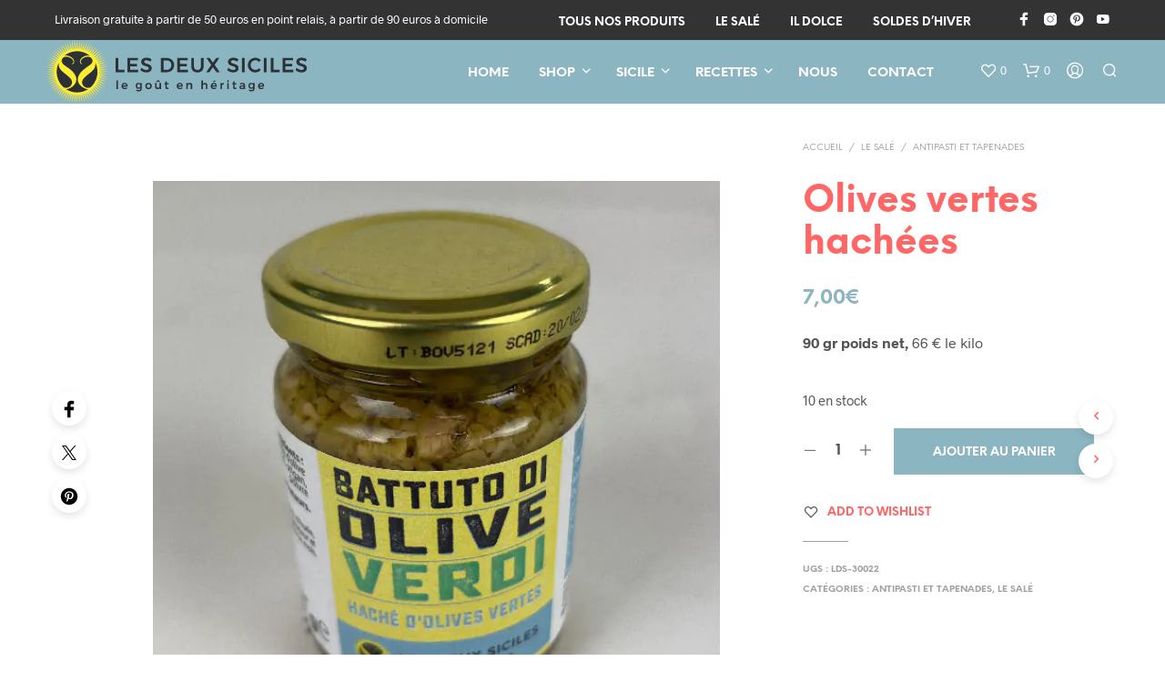

--- FILE ---
content_type: text/html; charset=UTF-8
request_url: https://lesdeuxsiciles.fr/produit/olives-vertes-hachees/
body_size: 108837
content:
<!DOCTYPE html>

<!--[if IE 9]>
<html class="ie ie9" lang="fr-FR" prefix="og: https://ogp.me/ns#">
<![endif]-->

<html lang="fr-FR" prefix="og: https://ogp.me/ns#">

<head><meta charset="UTF-8"><script>if(navigator.userAgent.match(/MSIE|Internet Explorer/i)||navigator.userAgent.match(/Trident\/7\..*?rv:11/i)){var href=document.location.href;if(!href.match(/[?&]nowprocket/)){if(href.indexOf("?")==-1){if(href.indexOf("#")==-1){document.location.href=href+"?nowprocket=1"}else{document.location.href=href.replace("#","?nowprocket=1#")}}else{if(href.indexOf("#")==-1){document.location.href=href+"&nowprocket=1"}else{document.location.href=href.replace("#","&nowprocket=1#")}}}}</script><script>(()=>{class RocketLazyLoadScripts{constructor(){this.v="2.0.4",this.userEvents=["keydown","keyup","mousedown","mouseup","mousemove","mouseover","mouseout","touchmove","touchstart","touchend","touchcancel","wheel","click","dblclick","input"],this.attributeEvents=["onblur","onclick","oncontextmenu","ondblclick","onfocus","onmousedown","onmouseenter","onmouseleave","onmousemove","onmouseout","onmouseover","onmouseup","onmousewheel","onscroll","onsubmit"]}async t(){this.i(),this.o(),/iP(ad|hone)/.test(navigator.userAgent)&&this.h(),this.u(),this.l(this),this.m(),this.k(this),this.p(this),this._(),await Promise.all([this.R(),this.L()]),this.lastBreath=Date.now(),this.S(this),this.P(),this.D(),this.O(),this.M(),await this.C(this.delayedScripts.normal),await this.C(this.delayedScripts.defer),await this.C(this.delayedScripts.async),await this.T(),await this.F(),await this.j(),await this.A(),window.dispatchEvent(new Event("rocket-allScriptsLoaded")),this.everythingLoaded=!0,this.lastTouchEnd&&await new Promise(t=>setTimeout(t,500-Date.now()+this.lastTouchEnd)),this.I(),this.H(),this.U(),this.W()}i(){this.CSPIssue=sessionStorage.getItem("rocketCSPIssue"),document.addEventListener("securitypolicyviolation",t=>{this.CSPIssue||"script-src-elem"!==t.violatedDirective||"data"!==t.blockedURI||(this.CSPIssue=!0,sessionStorage.setItem("rocketCSPIssue",!0))},{isRocket:!0})}o(){window.addEventListener("pageshow",t=>{this.persisted=t.persisted,this.realWindowLoadedFired=!0},{isRocket:!0}),window.addEventListener("pagehide",()=>{this.onFirstUserAction=null},{isRocket:!0})}h(){let t;function e(e){t=e}window.addEventListener("touchstart",e,{isRocket:!0}),window.addEventListener("touchend",function i(o){o.changedTouches[0]&&t.changedTouches[0]&&Math.abs(o.changedTouches[0].pageX-t.changedTouches[0].pageX)<10&&Math.abs(o.changedTouches[0].pageY-t.changedTouches[0].pageY)<10&&o.timeStamp-t.timeStamp<200&&(window.removeEventListener("touchstart",e,{isRocket:!0}),window.removeEventListener("touchend",i,{isRocket:!0}),"INPUT"===o.target.tagName&&"text"===o.target.type||(o.target.dispatchEvent(new TouchEvent("touchend",{target:o.target,bubbles:!0})),o.target.dispatchEvent(new MouseEvent("mouseover",{target:o.target,bubbles:!0})),o.target.dispatchEvent(new PointerEvent("click",{target:o.target,bubbles:!0,cancelable:!0,detail:1,clientX:o.changedTouches[0].clientX,clientY:o.changedTouches[0].clientY})),event.preventDefault()))},{isRocket:!0})}q(t){this.userActionTriggered||("mousemove"!==t.type||this.firstMousemoveIgnored?"keyup"===t.type||"mouseover"===t.type||"mouseout"===t.type||(this.userActionTriggered=!0,this.onFirstUserAction&&this.onFirstUserAction()):this.firstMousemoveIgnored=!0),"click"===t.type&&t.preventDefault(),t.stopPropagation(),t.stopImmediatePropagation(),"touchstart"===this.lastEvent&&"touchend"===t.type&&(this.lastTouchEnd=Date.now()),"click"===t.type&&(this.lastTouchEnd=0),this.lastEvent=t.type,t.composedPath&&t.composedPath()[0].getRootNode()instanceof ShadowRoot&&(t.rocketTarget=t.composedPath()[0]),this.savedUserEvents.push(t)}u(){this.savedUserEvents=[],this.userEventHandler=this.q.bind(this),this.userEvents.forEach(t=>window.addEventListener(t,this.userEventHandler,{passive:!1,isRocket:!0})),document.addEventListener("visibilitychange",this.userEventHandler,{isRocket:!0})}U(){this.userEvents.forEach(t=>window.removeEventListener(t,this.userEventHandler,{passive:!1,isRocket:!0})),document.removeEventListener("visibilitychange",this.userEventHandler,{isRocket:!0}),this.savedUserEvents.forEach(t=>{(t.rocketTarget||t.target).dispatchEvent(new window[t.constructor.name](t.type,t))})}m(){const t="return false",e=Array.from(this.attributeEvents,t=>"data-rocket-"+t),i="["+this.attributeEvents.join("],[")+"]",o="[data-rocket-"+this.attributeEvents.join("],[data-rocket-")+"]",s=(e,i,o)=>{o&&o!==t&&(e.setAttribute("data-rocket-"+i,o),e["rocket"+i]=new Function("event",o),e.setAttribute(i,t))};new MutationObserver(t=>{for(const n of t)"attributes"===n.type&&(n.attributeName.startsWith("data-rocket-")||this.everythingLoaded?n.attributeName.startsWith("data-rocket-")&&this.everythingLoaded&&this.N(n.target,n.attributeName.substring(12)):s(n.target,n.attributeName,n.target.getAttribute(n.attributeName))),"childList"===n.type&&n.addedNodes.forEach(t=>{if(t.nodeType===Node.ELEMENT_NODE)if(this.everythingLoaded)for(const i of[t,...t.querySelectorAll(o)])for(const t of i.getAttributeNames())e.includes(t)&&this.N(i,t.substring(12));else for(const e of[t,...t.querySelectorAll(i)])for(const t of e.getAttributeNames())this.attributeEvents.includes(t)&&s(e,t,e.getAttribute(t))})}).observe(document,{subtree:!0,childList:!0,attributeFilter:[...this.attributeEvents,...e]})}I(){this.attributeEvents.forEach(t=>{document.querySelectorAll("[data-rocket-"+t+"]").forEach(e=>{this.N(e,t)})})}N(t,e){const i=t.getAttribute("data-rocket-"+e);i&&(t.setAttribute(e,i),t.removeAttribute("data-rocket-"+e))}k(t){Object.defineProperty(HTMLElement.prototype,"onclick",{get(){return this.rocketonclick||null},set(e){this.rocketonclick=e,this.setAttribute(t.everythingLoaded?"onclick":"data-rocket-onclick","this.rocketonclick(event)")}})}S(t){function e(e,i){let o=e[i];e[i]=null,Object.defineProperty(e,i,{get:()=>o,set(s){t.everythingLoaded?o=s:e["rocket"+i]=o=s}})}e(document,"onreadystatechange"),e(window,"onload"),e(window,"onpageshow");try{Object.defineProperty(document,"readyState",{get:()=>t.rocketReadyState,set(e){t.rocketReadyState=e},configurable:!0}),document.readyState="loading"}catch(t){console.log("WPRocket DJE readyState conflict, bypassing")}}l(t){this.originalAddEventListener=EventTarget.prototype.addEventListener,this.originalRemoveEventListener=EventTarget.prototype.removeEventListener,this.savedEventListeners=[],EventTarget.prototype.addEventListener=function(e,i,o){o&&o.isRocket||!t.B(e,this)&&!t.userEvents.includes(e)||t.B(e,this)&&!t.userActionTriggered||e.startsWith("rocket-")||t.everythingLoaded?t.originalAddEventListener.call(this,e,i,o):(t.savedEventListeners.push({target:this,remove:!1,type:e,func:i,options:o}),"mouseenter"!==e&&"mouseleave"!==e||t.originalAddEventListener.call(this,e,t.savedUserEvents.push,o))},EventTarget.prototype.removeEventListener=function(e,i,o){o&&o.isRocket||!t.B(e,this)&&!t.userEvents.includes(e)||t.B(e,this)&&!t.userActionTriggered||e.startsWith("rocket-")||t.everythingLoaded?t.originalRemoveEventListener.call(this,e,i,o):t.savedEventListeners.push({target:this,remove:!0,type:e,func:i,options:o})}}J(t,e){this.savedEventListeners=this.savedEventListeners.filter(i=>{let o=i.type,s=i.target||window;return e!==o||t!==s||(this.B(o,s)&&(i.type="rocket-"+o),this.$(i),!1)})}H(){EventTarget.prototype.addEventListener=this.originalAddEventListener,EventTarget.prototype.removeEventListener=this.originalRemoveEventListener,this.savedEventListeners.forEach(t=>this.$(t))}$(t){t.remove?this.originalRemoveEventListener.call(t.target,t.type,t.func,t.options):this.originalAddEventListener.call(t.target,t.type,t.func,t.options)}p(t){let e;function i(e){return t.everythingLoaded?e:e.split(" ").map(t=>"load"===t||t.startsWith("load.")?"rocket-jquery-load":t).join(" ")}function o(o){function s(e){const s=o.fn[e];o.fn[e]=o.fn.init.prototype[e]=function(){return this[0]===window&&t.userActionTriggered&&("string"==typeof arguments[0]||arguments[0]instanceof String?arguments[0]=i(arguments[0]):"object"==typeof arguments[0]&&Object.keys(arguments[0]).forEach(t=>{const e=arguments[0][t];delete arguments[0][t],arguments[0][i(t)]=e})),s.apply(this,arguments),this}}if(o&&o.fn&&!t.allJQueries.includes(o)){const e={DOMContentLoaded:[],"rocket-DOMContentLoaded":[]};for(const t in e)document.addEventListener(t,()=>{e[t].forEach(t=>t())},{isRocket:!0});o.fn.ready=o.fn.init.prototype.ready=function(i){function s(){parseInt(o.fn.jquery)>2?setTimeout(()=>i.bind(document)(o)):i.bind(document)(o)}return"function"==typeof i&&(t.realDomReadyFired?!t.userActionTriggered||t.fauxDomReadyFired?s():e["rocket-DOMContentLoaded"].push(s):e.DOMContentLoaded.push(s)),o([])},s("on"),s("one"),s("off"),t.allJQueries.push(o)}e=o}t.allJQueries=[],o(window.jQuery),Object.defineProperty(window,"jQuery",{get:()=>e,set(t){o(t)}})}P(){const t=new Map;document.write=document.writeln=function(e){const i=document.currentScript,o=document.createRange(),s=i.parentElement;let n=t.get(i);void 0===n&&(n=i.nextSibling,t.set(i,n));const c=document.createDocumentFragment();o.setStart(c,0),c.appendChild(o.createContextualFragment(e)),s.insertBefore(c,n)}}async R(){return new Promise(t=>{this.userActionTriggered?t():this.onFirstUserAction=t})}async L(){return new Promise(t=>{document.addEventListener("DOMContentLoaded",()=>{this.realDomReadyFired=!0,t()},{isRocket:!0})})}async j(){return this.realWindowLoadedFired?Promise.resolve():new Promise(t=>{window.addEventListener("load",t,{isRocket:!0})})}M(){this.pendingScripts=[];this.scriptsMutationObserver=new MutationObserver(t=>{for(const e of t)e.addedNodes.forEach(t=>{"SCRIPT"!==t.tagName||t.noModule||t.isWPRocket||this.pendingScripts.push({script:t,promise:new Promise(e=>{const i=()=>{const i=this.pendingScripts.findIndex(e=>e.script===t);i>=0&&this.pendingScripts.splice(i,1),e()};t.addEventListener("load",i,{isRocket:!0}),t.addEventListener("error",i,{isRocket:!0}),setTimeout(i,1e3)})})})}),this.scriptsMutationObserver.observe(document,{childList:!0,subtree:!0})}async F(){await this.X(),this.pendingScripts.length?(await this.pendingScripts[0].promise,await this.F()):this.scriptsMutationObserver.disconnect()}D(){this.delayedScripts={normal:[],async:[],defer:[]},document.querySelectorAll("script[type$=rocketlazyloadscript]").forEach(t=>{t.hasAttribute("data-rocket-src")?t.hasAttribute("async")&&!1!==t.async?this.delayedScripts.async.push(t):t.hasAttribute("defer")&&!1!==t.defer||"module"===t.getAttribute("data-rocket-type")?this.delayedScripts.defer.push(t):this.delayedScripts.normal.push(t):this.delayedScripts.normal.push(t)})}async _(){await this.L();let t=[];document.querySelectorAll("script[type$=rocketlazyloadscript][data-rocket-src]").forEach(e=>{let i=e.getAttribute("data-rocket-src");if(i&&!i.startsWith("data:")){i.startsWith("//")&&(i=location.protocol+i);try{const o=new URL(i).origin;o!==location.origin&&t.push({src:o,crossOrigin:e.crossOrigin||"module"===e.getAttribute("data-rocket-type")})}catch(t){}}}),t=[...new Map(t.map(t=>[JSON.stringify(t),t])).values()],this.Y(t,"preconnect")}async G(t){if(await this.K(),!0!==t.noModule||!("noModule"in HTMLScriptElement.prototype))return new Promise(e=>{let i;function o(){(i||t).setAttribute("data-rocket-status","executed"),e()}try{if(navigator.userAgent.includes("Firefox/")||""===navigator.vendor||this.CSPIssue)i=document.createElement("script"),[...t.attributes].forEach(t=>{let e=t.nodeName;"type"!==e&&("data-rocket-type"===e&&(e="type"),"data-rocket-src"===e&&(e="src"),i.setAttribute(e,t.nodeValue))}),t.text&&(i.text=t.text),t.nonce&&(i.nonce=t.nonce),i.hasAttribute("src")?(i.addEventListener("load",o,{isRocket:!0}),i.addEventListener("error",()=>{i.setAttribute("data-rocket-status","failed-network"),e()},{isRocket:!0}),setTimeout(()=>{i.isConnected||e()},1)):(i.text=t.text,o()),i.isWPRocket=!0,t.parentNode.replaceChild(i,t);else{const i=t.getAttribute("data-rocket-type"),s=t.getAttribute("data-rocket-src");i?(t.type=i,t.removeAttribute("data-rocket-type")):t.removeAttribute("type"),t.addEventListener("load",o,{isRocket:!0}),t.addEventListener("error",i=>{this.CSPIssue&&i.target.src.startsWith("data:")?(console.log("WPRocket: CSP fallback activated"),t.removeAttribute("src"),this.G(t).then(e)):(t.setAttribute("data-rocket-status","failed-network"),e())},{isRocket:!0}),s?(t.fetchPriority="high",t.removeAttribute("data-rocket-src"),t.src=s):t.src="data:text/javascript;base64,"+window.btoa(unescape(encodeURIComponent(t.text)))}}catch(i){t.setAttribute("data-rocket-status","failed-transform"),e()}});t.setAttribute("data-rocket-status","skipped")}async C(t){const e=t.shift();return e?(e.isConnected&&await this.G(e),this.C(t)):Promise.resolve()}O(){this.Y([...this.delayedScripts.normal,...this.delayedScripts.defer,...this.delayedScripts.async],"preload")}Y(t,e){this.trash=this.trash||[];let i=!0;var o=document.createDocumentFragment();t.forEach(t=>{const s=t.getAttribute&&t.getAttribute("data-rocket-src")||t.src;if(s&&!s.startsWith("data:")){const n=document.createElement("link");n.href=s,n.rel=e,"preconnect"!==e&&(n.as="script",n.fetchPriority=i?"high":"low"),t.getAttribute&&"module"===t.getAttribute("data-rocket-type")&&(n.crossOrigin=!0),t.crossOrigin&&(n.crossOrigin=t.crossOrigin),t.integrity&&(n.integrity=t.integrity),t.nonce&&(n.nonce=t.nonce),o.appendChild(n),this.trash.push(n),i=!1}}),document.head.appendChild(o)}W(){this.trash.forEach(t=>t.remove())}async T(){try{document.readyState="interactive"}catch(t){}this.fauxDomReadyFired=!0;try{await this.K(),this.J(document,"readystatechange"),document.dispatchEvent(new Event("rocket-readystatechange")),await this.K(),document.rocketonreadystatechange&&document.rocketonreadystatechange(),await this.K(),this.J(document,"DOMContentLoaded"),document.dispatchEvent(new Event("rocket-DOMContentLoaded")),await this.K(),this.J(window,"DOMContentLoaded"),window.dispatchEvent(new Event("rocket-DOMContentLoaded"))}catch(t){console.error(t)}}async A(){try{document.readyState="complete"}catch(t){}try{await this.K(),this.J(document,"readystatechange"),document.dispatchEvent(new Event("rocket-readystatechange")),await this.K(),document.rocketonreadystatechange&&document.rocketonreadystatechange(),await this.K(),this.J(window,"load"),window.dispatchEvent(new Event("rocket-load")),await this.K(),window.rocketonload&&window.rocketonload(),await this.K(),this.allJQueries.forEach(t=>t(window).trigger("rocket-jquery-load")),await this.K(),this.J(window,"pageshow");const t=new Event("rocket-pageshow");t.persisted=this.persisted,window.dispatchEvent(t),await this.K(),window.rocketonpageshow&&window.rocketonpageshow({persisted:this.persisted})}catch(t){console.error(t)}}async K(){Date.now()-this.lastBreath>45&&(await this.X(),this.lastBreath=Date.now())}async X(){return document.hidden?new Promise(t=>setTimeout(t)):new Promise(t=>requestAnimationFrame(t))}B(t,e){return e===document&&"readystatechange"===t||(e===document&&"DOMContentLoaded"===t||(e===window&&"DOMContentLoaded"===t||(e===window&&"load"===t||e===window&&"pageshow"===t)))}static run(){(new RocketLazyLoadScripts).t()}}RocketLazyLoadScripts.run()})();</script>
    
    <meta name="viewport" content="width=device-width, initial-scale=1.0">

    <link rel="profile" href="http://gmpg.org/xfn/11">
    <link rel="pingback" href="https://lesdeuxsiciles.fr/dev/xmlrpc.php">

	<link rel="preload" as="font" href="https://lesdeuxsiciles.fr/dev/wp-content/themes/shopkeeper/inc/fonts/theme/Radnika-Regular.woff2" type="font/woff2" crossorigin>
	<link rel="preload" as="font" href="https://lesdeuxsiciles.fr/dev/wp-content/themes/shopkeeper/inc/fonts/theme/Radnika-Bold.woff2" type="font/woff2" crossorigin>
	<link rel="preload" as="font" href="https://lesdeuxsiciles.fr/dev/wp-content/themes/shopkeeper/inc/fonts/theme/NeueEinstellung-Regular.woff2" type="font/woff2" crossorigin>
	<link rel="preload" as="font" href="https://lesdeuxsiciles.fr/dev/wp-content/themes/shopkeeper/inc/fonts/theme/NeueEinstellung-Bold.woff2" type="font/woff2" crossorigin>
	
    				<script type="rocketlazyloadscript">document.documentElement.className = document.documentElement.className + ' yes-js js_active js'</script>
			<script data-minify="1" id="cookieyes" type="text/javascript" src="https://lesdeuxsiciles.fr/dev/wp-content/cache/min/1/client_data/eae47c9f90a17567a47fa1a7/script.js?ver=1767796668" data-rocket-defer defer></script>
<!-- Google Tag Manager for WordPress by gtm4wp.com -->
<script data-cfasync="false" data-pagespeed-no-defer>
	var gtm4wp_datalayer_name = "dataLayer";
	var dataLayer = dataLayer || [];
	const gtm4wp_use_sku_instead = 1;
	const gtm4wp_currency = 'EUR';
	const gtm4wp_product_per_impression = 20;
	const gtm4wp_clear_ecommerce = false;
	const gtm4wp_datalayer_max_timeout = 2000;
</script>
<!-- End Google Tag Manager for WordPress by gtm4wp.com -->
<!-- Google Tag Manager by PYS -->
    <script type="rocketlazyloadscript" data-cfasync="false" data-pagespeed-no-defer>
	    window.dataLayerPYS = window.dataLayerPYS || [];
	</script>
<!-- End Google Tag Manager by PYS -->
<!-- Optimisation des moteurs de recherche par Rank Math PRO - https://rankmath.com/ -->
<title>Olives vertes hachées - Les Deux Siciles | Le goût en héritage</title>
<meta name="description" content="Crème d&#039;olives vertes hachées au goût intense et délicieux : un produit artisanal végétalien, à tartiner sur du pain ou à utiliser comme condiment pour les pâtes, disponible en pots de 90g. Parfait pour ceux qui apprécient une spécialité gastronomique créée avec des ingrédients sains. Idéal sur des bruschetta et des croûtons pour un apéritif gourmand ! Cette crème inimitable, douce et intensément parfumée est un produit naturel. Il est fabriqué à partir des olives du sud de l&#039;italie"/>
<meta name="robots" content="follow, index, max-snippet:-1, max-video-preview:-1, max-image-preview:large"/>
<link rel="canonical" href="https://lesdeuxsiciles.fr/produit/olives-vertes-hachees/" />
<meta property="og:locale" content="fr_FR" />
<meta property="og:type" content="product" />
<meta property="og:title" content="Olives vertes hachées - Les Deux Siciles | Le goût en héritage" />
<meta property="og:description" content="Crème d&#039;olives vertes hachées au goût intense et délicieux : un produit artisanal végétalien, à tartiner sur du pain ou à utiliser comme condiment pour les pâtes, disponible en pots de 90g. Parfait pour ceux qui apprécient une spécialité gastronomique créée avec des ingrédients sains. Idéal sur des bruschetta et des croûtons pour un apéritif gourmand ! Cette crème inimitable, douce et intensément parfumée est un produit naturel. Il est fabriqué à partir des olives du sud de l&#039;italie" />
<meta property="og:url" content="https://lesdeuxsiciles.fr/produit/olives-vertes-hachees/" />
<meta property="og:site_name" content="Les Deux Siciles | Le goût en héritage" />
<meta property="og:updated_time" content="2025-11-16T15:13:42+01:00" />
<meta property="og:image" content="https://lesdeuxsiciles.fr/dev/wp-content/uploads/2023/04/battuto-di-olive-verdi.jpg" />
<meta property="og:image:secure_url" content="https://lesdeuxsiciles.fr/dev/wp-content/uploads/2023/04/battuto-di-olive-verdi.jpg" />
<meta property="og:image:width" content="590" />
<meta property="og:image:height" content="590" />
<meta property="og:image:alt" content="olives vertes hachées" />
<meta property="og:image:type" content="image/jpeg" />
<meta property="product:price:amount" content="7" />
<meta property="product:price:currency" content="EUR" />
<meta property="product:availability" content="instock" />
<meta property="product:retailer_item_id" content="LDS-30022" />
<meta name="twitter:card" content="summary_large_image" />
<meta name="twitter:title" content="Olives vertes hachées - Les Deux Siciles | Le goût en héritage" />
<meta name="twitter:description" content="Crème d&#039;olives vertes hachées au goût intense et délicieux : un produit artisanal végétalien, à tartiner sur du pain ou à utiliser comme condiment pour les pâtes, disponible en pots de 90g. Parfait pour ceux qui apprécient une spécialité gastronomique créée avec des ingrédients sains. Idéal sur des bruschetta et des croûtons pour un apéritif gourmand ! Cette crème inimitable, douce et intensément parfumée est un produit naturel. Il est fabriqué à partir des olives du sud de l&#039;italie" />
<meta name="twitter:site" content="@lesdeuxsiciles" />
<meta name="twitter:creator" content="@lesdeuxsiciles" />
<meta name="twitter:image" content="https://lesdeuxsiciles.fr/dev/wp-content/uploads/2023/04/battuto-di-olive-verdi.jpg" />
<meta name="twitter:label1" content="Prix" />
<meta name="twitter:data1" content="7,00&euro;" />
<meta name="twitter:label2" content="Disponibilité" />
<meta name="twitter:data2" content="10 en stock" />
<script type="application/ld+json" class="rank-math-schema-pro">{"@context":"https://schema.org","@graph":[{"@type":"Organization","@id":"https://lesdeuxsiciles.fr/#organization","name":"LesdeuxSiciles de Apogei","url":"https://lesdeuxsiciles.fr","sameAs":["https://www.facebook.com/lesdeuxsiciles/","https://twitter.com/lesdeuxsiciles"],"logo":{"@type":"ImageObject","@id":"https://lesdeuxsiciles.fr/#logo","url":"https://lesdeuxsiciles.fr/dev/wp-content/uploads/2020/02/Les-Deux-Siciles-logo-horizontal-CMJN-1.jpg","contentUrl":"https://lesdeuxsiciles.fr/dev/wp-content/uploads/2020/02/Les-Deux-Siciles-logo-horizontal-CMJN-1.jpg","caption":"LesdeuxSiciles de Apogei","inLanguage":"fr-FR","width":"2480","height":"614"}},{"@type":"WebSite","@id":"https://lesdeuxsiciles.fr/#website","url":"https://lesdeuxsiciles.fr","name":"LesdeuxSiciles de Apogei","publisher":{"@id":"https://lesdeuxsiciles.fr/#organization"},"inLanguage":"fr-FR"},{"@type":"ImageObject","@id":"https://lesdeuxsiciles.fr/dev/wp-content/uploads/2023/04/battuto-di-olive-verdi.jpg","url":"https://lesdeuxsiciles.fr/dev/wp-content/uploads/2023/04/battuto-di-olive-verdi.jpg","width":"590","height":"590","inLanguage":"fr-FR"},{"@type":"ItemPage","@id":"https://lesdeuxsiciles.fr/produit/olives-vertes-hachees/#webpage","url":"https://lesdeuxsiciles.fr/produit/olives-vertes-hachees/","name":"Olives vertes hach\u00e9es - Les Deux Siciles | Le go\u00fbt en h\u00e9ritage","datePublished":"2023-04-25T15:39:16+02:00","dateModified":"2025-11-16T15:13:42+01:00","isPartOf":{"@id":"https://lesdeuxsiciles.fr/#website"},"primaryImageOfPage":{"@id":"https://lesdeuxsiciles.fr/dev/wp-content/uploads/2023/04/battuto-di-olive-verdi.jpg"},"inLanguage":"fr-FR"},{"@type":"Product","name":"Olives vertes hach\u00e9es - Les Deux Siciles | Le go\u00fbt en h\u00e9ritage","description":"Cr\u00e8me d'olives vertes hach\u00e9es au go\u00fbt intense et d\u00e9licieux : un produit artisanal v\u00e9g\u00e9talien, \u00e0 tartiner sur du pain ou \u00e0 utiliser comme condiment pour les p\u00e2tes, disponible en pots de 90g. Parfait pour ceux qui appr\u00e9cient une sp\u00e9cialit\u00e9 gastronomique cr\u00e9\u00e9e avec des ingr\u00e9dients sains. Id\u00e9al sur des bruschetta et des cro\u00fbtons pour un ap\u00e9ritif gourmand ! Cette cr\u00e8me inimitable, douce et intens\u00e9ment parfum\u00e9e est un produit naturel. Il est fabriqu\u00e9 \u00e0 partir des olives du sud de l'italie","sku":"LDS-30022","category":"Le Sal\u00e9 &gt; Antipasti et Tapenades","mainEntityOfPage":{"@id":"https://lesdeuxsiciles.fr/produit/olives-vertes-hachees/#webpage"},"weight":{"@type":"QuantitativeValue","unitCode":"KGM","value":"0.120"},"image":[{"@type":"ImageObject","url":"https://lesdeuxsiciles.fr/dev/wp-content/uploads/2023/04/battuto-di-olive-verdi.jpg","height":"590","width":"590"}],"offers":{"@type":"Offer","price":"7.00","priceCurrency":"EUR","priceValidUntil":"2027-12-31","availability":"http://schema.org/InStock","itemCondition":"NewCondition","url":"https://lesdeuxsiciles.fr/produit/olives-vertes-hachees/","seller":{"@type":"Organization","@id":"https://lesdeuxsiciles.fr/","name":"LesdeuxSiciles de Apogei","url":"https://lesdeuxsiciles.fr","logo":"https://lesdeuxsiciles.fr/dev/wp-content/uploads/2020/02/Les-Deux-Siciles-logo-horizontal-CMJN-1.jpg"},"priceSpecification":{"price":"7","priceCurrency":"EUR","valueAddedTaxIncluded":"true"}},"@id":"https://lesdeuxsiciles.fr/produit/olives-vertes-hachees/#richSnippet"}]}</script>
<!-- /Extension Rank Math WordPress SEO -->

<script type="rocketlazyloadscript" data-rocket-type='application/javascript'  id='pys-version-script'>console.log('PixelYourSite Free version 11.1.5.2');</script>
<link rel='dns-prefetch' href='//use.fontawesome.com' />

<link rel="alternate" type="application/rss+xml" title="Les Deux Siciles | Le goût en héritage &raquo; Flux" href="https://lesdeuxsiciles.fr/feed/" />
<link rel="alternate" type="application/rss+xml" title="Les Deux Siciles | Le goût en héritage &raquo; Flux des commentaires" href="https://lesdeuxsiciles.fr/comments/feed/" />
<link rel="alternate" title="oEmbed (JSON)" type="application/json+oembed" href="https://lesdeuxsiciles.fr/wp-json/oembed/1.0/embed?url=https%3A%2F%2Flesdeuxsiciles.fr%2Fproduit%2Folives-vertes-hachees%2F" />
<link rel="alternate" title="oEmbed (XML)" type="text/xml+oembed" href="https://lesdeuxsiciles.fr/wp-json/oembed/1.0/embed?url=https%3A%2F%2Flesdeuxsiciles.fr%2Fproduit%2Folives-vertes-hachees%2F&#038;format=xml" />
<style id='wp-img-auto-sizes-contain-inline-css' type='text/css'>
img:is([sizes=auto i],[sizes^="auto," i]){contain-intrinsic-size:3000px 1500px}
/*# sourceURL=wp-img-auto-sizes-contain-inline-css */
</style>
<link rel='stylesheet' id='request_a_quote_select_2_css-css' href='https://lesdeuxsiciles.fr/dev/wp-content/plugins/elex-request-a-quote/assets/css/select-2-min.css?ver=2.3.3.1a' type='text/css' media='all' />
<link data-minify="1" rel='stylesheet' id='request_a_quote_front_style-css' href='https://lesdeuxsiciles.fr/dev/wp-content/cache/min/1/dev/wp-content/plugins/elex-request-a-quote/assets/css/app.css?ver=1768962131' type='text/css' media='all' />
<link data-minify="1" rel='stylesheet' id='request_a_quote_mini_float_widget_style-css' href='https://lesdeuxsiciles.fr/dev/wp-content/cache/min/1/dev/wp-content/plugins/elex-request-a-quote/assets/css/mini-quote-float-widget.css?ver=1768962131' type='text/css' media='all' />
<style id='wp-emoji-styles-inline-css' type='text/css'>

	img.wp-smiley, img.emoji {
		display: inline !important;
		border: none !important;
		box-shadow: none !important;
		height: 1em !important;
		width: 1em !important;
		margin: 0 0.07em !important;
		vertical-align: -0.1em !important;
		background: none !important;
		padding: 0 !important;
	}
/*# sourceURL=wp-emoji-styles-inline-css */
</style>
<link rel='stylesheet' id='wp-block-library-css' href='https://lesdeuxsiciles.fr/dev/wp-includes/css/dist/block-library/style.min.css?ver=6.9' type='text/css' media='all' />
<style id='wp-block-library-theme-inline-css' type='text/css'>
.wp-block-audio :where(figcaption){color:#555;font-size:13px;text-align:center}.is-dark-theme .wp-block-audio :where(figcaption){color:#ffffffa6}.wp-block-audio{margin:0 0 1em}.wp-block-code{border:1px solid #ccc;border-radius:4px;font-family:Menlo,Consolas,monaco,monospace;padding:.8em 1em}.wp-block-embed :where(figcaption){color:#555;font-size:13px;text-align:center}.is-dark-theme .wp-block-embed :where(figcaption){color:#ffffffa6}.wp-block-embed{margin:0 0 1em}.blocks-gallery-caption{color:#555;font-size:13px;text-align:center}.is-dark-theme .blocks-gallery-caption{color:#ffffffa6}:root :where(.wp-block-image figcaption){color:#555;font-size:13px;text-align:center}.is-dark-theme :root :where(.wp-block-image figcaption){color:#ffffffa6}.wp-block-image{margin:0 0 1em}.wp-block-pullquote{border-bottom:4px solid;border-top:4px solid;color:currentColor;margin-bottom:1.75em}.wp-block-pullquote :where(cite),.wp-block-pullquote :where(footer),.wp-block-pullquote__citation{color:currentColor;font-size:.8125em;font-style:normal;text-transform:uppercase}.wp-block-quote{border-left:.25em solid;margin:0 0 1.75em;padding-left:1em}.wp-block-quote cite,.wp-block-quote footer{color:currentColor;font-size:.8125em;font-style:normal;position:relative}.wp-block-quote:where(.has-text-align-right){border-left:none;border-right:.25em solid;padding-left:0;padding-right:1em}.wp-block-quote:where(.has-text-align-center){border:none;padding-left:0}.wp-block-quote.is-large,.wp-block-quote.is-style-large,.wp-block-quote:where(.is-style-plain){border:none}.wp-block-search .wp-block-search__label{font-weight:700}.wp-block-search__button{border:1px solid #ccc;padding:.375em .625em}:where(.wp-block-group.has-background){padding:1.25em 2.375em}.wp-block-separator.has-css-opacity{opacity:.4}.wp-block-separator{border:none;border-bottom:2px solid;margin-left:auto;margin-right:auto}.wp-block-separator.has-alpha-channel-opacity{opacity:1}.wp-block-separator:not(.is-style-wide):not(.is-style-dots){width:100px}.wp-block-separator.has-background:not(.is-style-dots){border-bottom:none;height:1px}.wp-block-separator.has-background:not(.is-style-wide):not(.is-style-dots){height:2px}.wp-block-table{margin:0 0 1em}.wp-block-table td,.wp-block-table th{word-break:normal}.wp-block-table :where(figcaption){color:#555;font-size:13px;text-align:center}.is-dark-theme .wp-block-table :where(figcaption){color:#ffffffa6}.wp-block-video :where(figcaption){color:#555;font-size:13px;text-align:center}.is-dark-theme .wp-block-video :where(figcaption){color:#ffffffa6}.wp-block-video{margin:0 0 1em}:root :where(.wp-block-template-part.has-background){margin-bottom:0;margin-top:0;padding:1.25em 2.375em}
/*# sourceURL=/wp-includes/css/dist/block-library/theme.min.css */
</style>
<style id='classic-theme-styles-inline-css' type='text/css'>
/*! This file is auto-generated */
.wp-block-button__link{color:#fff;background-color:#32373c;border-radius:9999px;box-shadow:none;text-decoration:none;padding:calc(.667em + 2px) calc(1.333em + 2px);font-size:1.125em}.wp-block-file__button{background:#32373c;color:#fff;text-decoration:none}
/*# sourceURL=/wp-includes/css/classic-themes.min.css */
</style>
<link data-minify="1" rel='stylesheet' id='jquery-selectBox-css' href='https://lesdeuxsiciles.fr/dev/wp-content/cache/min/1/dev/wp-content/plugins/yith-woocommerce-wishlist/assets/css/jquery.selectBox.css?ver=1768962131' type='text/css' media='all' />
<link data-minify="1" rel='stylesheet' id='woocommerce_prettyPhoto_css-css' href='https://lesdeuxsiciles.fr/dev/wp-content/cache/min/1/dev/wp-content/plugins/woocommerce/assets/css/prettyPhoto.css?ver=1768962131' type='text/css' media='all' />
<link data-minify="1" rel='stylesheet' id='yith-wcwl-main-css' href='https://lesdeuxsiciles.fr/dev/wp-content/cache/min/1/dev/wp-content/plugins/yith-woocommerce-wishlist/assets/css/style.css?ver=1768962131' type='text/css' media='all' />
<style id='yith-wcwl-main-inline-css' type='text/css'>
 :root { --rounded-corners-radius: 16px; --add-to-cart-rounded-corners-radius: 16px; --color-headers-background: #F4F4F4; --feedback-duration: 3s } 
 :root { --rounded-corners-radius: 16px; --add-to-cart-rounded-corners-radius: 16px; --color-headers-background: #F4F4F4; --feedback-duration: 3s } 
/*# sourceURL=yith-wcwl-main-inline-css */
</style>
<style id='simple-social-icons-block-styles-inline-css' type='text/css'>
:where(.wp-block-social-links.is-style-logos-only) .wp-social-link-imdb{background-color:#f5c518;color:#000}:where(.wp-block-social-links:not(.is-style-logos-only)) .wp-social-link-imdb{background-color:#f5c518;color:#000}:where(.wp-block-social-links.is-style-logos-only) .wp-social-link-kofi{color:#72a5f2}:where(.wp-block-social-links:not(.is-style-logos-only)) .wp-social-link-kofi{background-color:#72a5f2;color:#fff}:where(.wp-block-social-links.is-style-logos-only) .wp-social-link-letterboxd{color:#202830}:where(.wp-block-social-links:not(.is-style-logos-only)) .wp-social-link-letterboxd{background-color:#3b45fd;color:#fff}:where(.wp-block-social-links.is-style-logos-only) .wp-social-link-signal{color:#3b45fd}:where(.wp-block-social-links:not(.is-style-logos-only)) .wp-social-link-signal{background-color:#3b45fd;color:#fff}:where(.wp-block-social-links.is-style-logos-only) .wp-social-link-youtube-music{color:red}:where(.wp-block-social-links:not(.is-style-logos-only)) .wp-social-link-youtube-music{background-color:red;color:#fff}:where(.wp-block-social-links.is-style-logos-only) .wp-social-link-diaspora{color:#000}:where(.wp-block-social-links:not(.is-style-logos-only)) .wp-social-link-diaspora{background-color:#3e4142;color:#fff}:where(.wp-block-social-links.is-style-logos-only) .wp-social-link-bloglovin{color:#000}:where(.wp-block-social-links:not(.is-style-logos-only)) .wp-social-link-bloglovin{background-color:#000;color:#fff}:where(.wp-block-social-links.is-style-logos-only) .wp-social-link-phone{color:#000}:where(.wp-block-social-links:not(.is-style-logos-only)) .wp-social-link-phone{background-color:#000;color:#fff}:where(.wp-block-social-links.is-style-logos-only) .wp-social-link-substack{color:#ff6719}:where(.wp-block-social-links:not(.is-style-logos-only)) .wp-social-link-substack{background-color:#ff6719;color:#fff}:where(.wp-block-social-links.is-style-logos-only) .wp-social-link-tripadvisor{color:#34e0a1}:where(.wp-block-social-links:not(.is-style-logos-only)) .wp-social-link-tripadvisor{background-color:#34e0a1;color:#fff}:where(.wp-block-social-links.is-style-logos-only) .wp-social-link-xing{color:#026466}:where(.wp-block-social-links:not(.is-style-logos-only)) .wp-social-link-xing{background-color:#026466;color:#fff}:where(.wp-block-social-links.is-style-logos-only) .wp-social-link-pixelfed{color:#000}:where(.wp-block-social-links:not(.is-style-logos-only)) .wp-social-link-pixelfed{background-color:#000;color:#fff}:where(.wp-block-social-links.is-style-logos-only) .wp-social-link-matrix{color:#000}:where(.wp-block-social-links:not(.is-style-logos-only)) .wp-social-link-matrix{background-color:#000;color:#fff}:where(.wp-block-social-links.is-style-logos-only) .wp-social-link-protonmail{color:#6d4aff}:where(.wp-block-social-links:not(.is-style-logos-only)) .wp-social-link-protonmail{background-color:#6d4aff;color:#fff}:where(.wp-block-social-links.is-style-logos-only) .wp-social-link-paypal{color:#003087}:where(.wp-block-social-links:not(.is-style-logos-only)) .wp-social-link-paypal{background-color:#003087;color:#fff}:where(.wp-block-social-links.is-style-logos-only) .wp-social-link-antennapod{color:#20a5ff}:where(.wp-block-social-links:not(.is-style-logos-only)) .wp-social-link-antennapod{background-color:#20a5ff;color:#fff}:where(.wp-block-social-links:not(.is-style-logos-only)) .wp-social-link-caldotcom{background-color:#000;color:#fff}:where(.wp-block-social-links.is-style-logos-only) .wp-social-link-fedora{color:#294172}:where(.wp-block-social-links:not(.is-style-logos-only)) .wp-social-link-fedora{background-color:#294172;color:#fff}:where(.wp-block-social-links.is-style-logos-only) .wp-social-link-googlephotos{color:#4285f4}:where(.wp-block-social-links:not(.is-style-logos-only)) .wp-social-link-googlephotos{background-color:#4285f4;color:#fff}:where(.wp-block-social-links.is-style-logos-only) .wp-social-link-googlescholar{color:#4285f4}:where(.wp-block-social-links:not(.is-style-logos-only)) .wp-social-link-googlescholar{background-color:#4285f4;color:#fff}:where(.wp-block-social-links.is-style-logos-only) .wp-social-link-mendeley{color:#9d1626}:where(.wp-block-social-links:not(.is-style-logos-only)) .wp-social-link-mendeley{background-color:#9d1626;color:#fff}:where(.wp-block-social-links.is-style-logos-only) .wp-social-link-notion{color:#000}:where(.wp-block-social-links:not(.is-style-logos-only)) .wp-social-link-notion{background-color:#000;color:#fff}:where(.wp-block-social-links.is-style-logos-only) .wp-social-link-overcast{color:#fc7e0f}:where(.wp-block-social-links:not(.is-style-logos-only)) .wp-social-link-overcast{background-color:#fc7e0f;color:#fff}:where(.wp-block-social-links.is-style-logos-only) .wp-social-link-pexels{color:#05a081}:where(.wp-block-social-links:not(.is-style-logos-only)) .wp-social-link-pexels{background-color:#05a081;color:#fff}:where(.wp-block-social-links.is-style-logos-only) .wp-social-link-pocketcasts{color:#f43e37}:where(.wp-block-social-links:not(.is-style-logos-only)) .wp-social-link-pocketcasts{background-color:#f43e37;color:#fff}:where(.wp-block-social-links.is-style-logos-only) .wp-social-link-strava{color:#fc4c02}:where(.wp-block-social-links:not(.is-style-logos-only)) .wp-social-link-strava{background-color:#fc4c02;color:#fff}:where(.wp-block-social-links.is-style-logos-only) .wp-social-link-wechat{color:#09b83e}:where(.wp-block-social-links:not(.is-style-logos-only)) .wp-social-link-wechat{background-color:#09b83e;color:#fff}:where(.wp-block-social-links.is-style-logos-only) .wp-social-link-zulip{color:#54a7ff}:where(.wp-block-social-links:not(.is-style-logos-only)) .wp-social-link-zulip{background-color:#000;color:#fff}:where(.wp-block-social-links.is-style-logos-only) .wp-social-link-podcastaddict{color:#f3842c}:where(.wp-block-social-links:not(.is-style-logos-only)) .wp-social-link-podcastaddict{background-color:#f3842c;color:#fff}:where(.wp-block-social-links.is-style-logos-only) .wp-social-link-applepodcasts{color:#8e32c6}:where(.wp-block-social-links:not(.is-style-logos-only)) .wp-social-link-applepodcasts{background-color:#8e32c6;color:#fff}:where(.wp-block-social-links.is-style-logos-only) .wp-social-link-ivoox{color:#f45f31}:where(.wp-block-social-links:not(.is-style-logos-only)) .wp-social-link-ivoox{background-color:#f45f31;color:#fff}

/*# sourceURL=https://lesdeuxsiciles.fr/dev/wp-content/plugins/simple-social-icons/build/style-index.css */
</style>
<style id='global-styles-inline-css' type='text/css'>
:root{--wp--preset--aspect-ratio--square: 1;--wp--preset--aspect-ratio--4-3: 4/3;--wp--preset--aspect-ratio--3-4: 3/4;--wp--preset--aspect-ratio--3-2: 3/2;--wp--preset--aspect-ratio--2-3: 2/3;--wp--preset--aspect-ratio--16-9: 16/9;--wp--preset--aspect-ratio--9-16: 9/16;--wp--preset--color--black: #000000;--wp--preset--color--cyan-bluish-gray: #abb8c3;--wp--preset--color--white: #ffffff;--wp--preset--color--pale-pink: #f78da7;--wp--preset--color--vivid-red: #cf2e2e;--wp--preset--color--luminous-vivid-orange: #ff6900;--wp--preset--color--luminous-vivid-amber: #fcb900;--wp--preset--color--light-green-cyan: #7bdcb5;--wp--preset--color--vivid-green-cyan: #00d084;--wp--preset--color--pale-cyan-blue: #8ed1fc;--wp--preset--color--vivid-cyan-blue: #0693e3;--wp--preset--color--vivid-purple: #9b51e0;--wp--preset--gradient--vivid-cyan-blue-to-vivid-purple: linear-gradient(135deg,rgb(6,147,227) 0%,rgb(155,81,224) 100%);--wp--preset--gradient--light-green-cyan-to-vivid-green-cyan: linear-gradient(135deg,rgb(122,220,180) 0%,rgb(0,208,130) 100%);--wp--preset--gradient--luminous-vivid-amber-to-luminous-vivid-orange: linear-gradient(135deg,rgb(252,185,0) 0%,rgb(255,105,0) 100%);--wp--preset--gradient--luminous-vivid-orange-to-vivid-red: linear-gradient(135deg,rgb(255,105,0) 0%,rgb(207,46,46) 100%);--wp--preset--gradient--very-light-gray-to-cyan-bluish-gray: linear-gradient(135deg,rgb(238,238,238) 0%,rgb(169,184,195) 100%);--wp--preset--gradient--cool-to-warm-spectrum: linear-gradient(135deg,rgb(74,234,220) 0%,rgb(151,120,209) 20%,rgb(207,42,186) 40%,rgb(238,44,130) 60%,rgb(251,105,98) 80%,rgb(254,248,76) 100%);--wp--preset--gradient--blush-light-purple: linear-gradient(135deg,rgb(255,206,236) 0%,rgb(152,150,240) 100%);--wp--preset--gradient--blush-bordeaux: linear-gradient(135deg,rgb(254,205,165) 0%,rgb(254,45,45) 50%,rgb(107,0,62) 100%);--wp--preset--gradient--luminous-dusk: linear-gradient(135deg,rgb(255,203,112) 0%,rgb(199,81,192) 50%,rgb(65,88,208) 100%);--wp--preset--gradient--pale-ocean: linear-gradient(135deg,rgb(255,245,203) 0%,rgb(182,227,212) 50%,rgb(51,167,181) 100%);--wp--preset--gradient--electric-grass: linear-gradient(135deg,rgb(202,248,128) 0%,rgb(113,206,126) 100%);--wp--preset--gradient--midnight: linear-gradient(135deg,rgb(2,3,129) 0%,rgb(40,116,252) 100%);--wp--preset--font-size--small: 13px;--wp--preset--font-size--medium: 20px;--wp--preset--font-size--large: 36px;--wp--preset--font-size--x-large: 42px;--wp--preset--spacing--20: 0.44rem;--wp--preset--spacing--30: 0.67rem;--wp--preset--spacing--40: 1rem;--wp--preset--spacing--50: 1.5rem;--wp--preset--spacing--60: 2.25rem;--wp--preset--spacing--70: 3.38rem;--wp--preset--spacing--80: 5.06rem;--wp--preset--shadow--natural: 6px 6px 9px rgba(0, 0, 0, 0.2);--wp--preset--shadow--deep: 12px 12px 50px rgba(0, 0, 0, 0.4);--wp--preset--shadow--sharp: 6px 6px 0px rgba(0, 0, 0, 0.2);--wp--preset--shadow--outlined: 6px 6px 0px -3px rgb(255, 255, 255), 6px 6px rgb(0, 0, 0);--wp--preset--shadow--crisp: 6px 6px 0px rgb(0, 0, 0);}:where(.is-layout-flex){gap: 0.5em;}:where(.is-layout-grid){gap: 0.5em;}body .is-layout-flex{display: flex;}.is-layout-flex{flex-wrap: wrap;align-items: center;}.is-layout-flex > :is(*, div){margin: 0;}body .is-layout-grid{display: grid;}.is-layout-grid > :is(*, div){margin: 0;}:where(.wp-block-columns.is-layout-flex){gap: 2em;}:where(.wp-block-columns.is-layout-grid){gap: 2em;}:where(.wp-block-post-template.is-layout-flex){gap: 1.25em;}:where(.wp-block-post-template.is-layout-grid){gap: 1.25em;}.has-black-color{color: var(--wp--preset--color--black) !important;}.has-cyan-bluish-gray-color{color: var(--wp--preset--color--cyan-bluish-gray) !important;}.has-white-color{color: var(--wp--preset--color--white) !important;}.has-pale-pink-color{color: var(--wp--preset--color--pale-pink) !important;}.has-vivid-red-color{color: var(--wp--preset--color--vivid-red) !important;}.has-luminous-vivid-orange-color{color: var(--wp--preset--color--luminous-vivid-orange) !important;}.has-luminous-vivid-amber-color{color: var(--wp--preset--color--luminous-vivid-amber) !important;}.has-light-green-cyan-color{color: var(--wp--preset--color--light-green-cyan) !important;}.has-vivid-green-cyan-color{color: var(--wp--preset--color--vivid-green-cyan) !important;}.has-pale-cyan-blue-color{color: var(--wp--preset--color--pale-cyan-blue) !important;}.has-vivid-cyan-blue-color{color: var(--wp--preset--color--vivid-cyan-blue) !important;}.has-vivid-purple-color{color: var(--wp--preset--color--vivid-purple) !important;}.has-black-background-color{background-color: var(--wp--preset--color--black) !important;}.has-cyan-bluish-gray-background-color{background-color: var(--wp--preset--color--cyan-bluish-gray) !important;}.has-white-background-color{background-color: var(--wp--preset--color--white) !important;}.has-pale-pink-background-color{background-color: var(--wp--preset--color--pale-pink) !important;}.has-vivid-red-background-color{background-color: var(--wp--preset--color--vivid-red) !important;}.has-luminous-vivid-orange-background-color{background-color: var(--wp--preset--color--luminous-vivid-orange) !important;}.has-luminous-vivid-amber-background-color{background-color: var(--wp--preset--color--luminous-vivid-amber) !important;}.has-light-green-cyan-background-color{background-color: var(--wp--preset--color--light-green-cyan) !important;}.has-vivid-green-cyan-background-color{background-color: var(--wp--preset--color--vivid-green-cyan) !important;}.has-pale-cyan-blue-background-color{background-color: var(--wp--preset--color--pale-cyan-blue) !important;}.has-vivid-cyan-blue-background-color{background-color: var(--wp--preset--color--vivid-cyan-blue) !important;}.has-vivid-purple-background-color{background-color: var(--wp--preset--color--vivid-purple) !important;}.has-black-border-color{border-color: var(--wp--preset--color--black) !important;}.has-cyan-bluish-gray-border-color{border-color: var(--wp--preset--color--cyan-bluish-gray) !important;}.has-white-border-color{border-color: var(--wp--preset--color--white) !important;}.has-pale-pink-border-color{border-color: var(--wp--preset--color--pale-pink) !important;}.has-vivid-red-border-color{border-color: var(--wp--preset--color--vivid-red) !important;}.has-luminous-vivid-orange-border-color{border-color: var(--wp--preset--color--luminous-vivid-orange) !important;}.has-luminous-vivid-amber-border-color{border-color: var(--wp--preset--color--luminous-vivid-amber) !important;}.has-light-green-cyan-border-color{border-color: var(--wp--preset--color--light-green-cyan) !important;}.has-vivid-green-cyan-border-color{border-color: var(--wp--preset--color--vivid-green-cyan) !important;}.has-pale-cyan-blue-border-color{border-color: var(--wp--preset--color--pale-cyan-blue) !important;}.has-vivid-cyan-blue-border-color{border-color: var(--wp--preset--color--vivid-cyan-blue) !important;}.has-vivid-purple-border-color{border-color: var(--wp--preset--color--vivid-purple) !important;}.has-vivid-cyan-blue-to-vivid-purple-gradient-background{background: var(--wp--preset--gradient--vivid-cyan-blue-to-vivid-purple) !important;}.has-light-green-cyan-to-vivid-green-cyan-gradient-background{background: var(--wp--preset--gradient--light-green-cyan-to-vivid-green-cyan) !important;}.has-luminous-vivid-amber-to-luminous-vivid-orange-gradient-background{background: var(--wp--preset--gradient--luminous-vivid-amber-to-luminous-vivid-orange) !important;}.has-luminous-vivid-orange-to-vivid-red-gradient-background{background: var(--wp--preset--gradient--luminous-vivid-orange-to-vivid-red) !important;}.has-very-light-gray-to-cyan-bluish-gray-gradient-background{background: var(--wp--preset--gradient--very-light-gray-to-cyan-bluish-gray) !important;}.has-cool-to-warm-spectrum-gradient-background{background: var(--wp--preset--gradient--cool-to-warm-spectrum) !important;}.has-blush-light-purple-gradient-background{background: var(--wp--preset--gradient--blush-light-purple) !important;}.has-blush-bordeaux-gradient-background{background: var(--wp--preset--gradient--blush-bordeaux) !important;}.has-luminous-dusk-gradient-background{background: var(--wp--preset--gradient--luminous-dusk) !important;}.has-pale-ocean-gradient-background{background: var(--wp--preset--gradient--pale-ocean) !important;}.has-electric-grass-gradient-background{background: var(--wp--preset--gradient--electric-grass) !important;}.has-midnight-gradient-background{background: var(--wp--preset--gradient--midnight) !important;}.has-small-font-size{font-size: var(--wp--preset--font-size--small) !important;}.has-medium-font-size{font-size: var(--wp--preset--font-size--medium) !important;}.has-large-font-size{font-size: var(--wp--preset--font-size--large) !important;}.has-x-large-font-size{font-size: var(--wp--preset--font-size--x-large) !important;}
:where(.wp-block-post-template.is-layout-flex){gap: 1.25em;}:where(.wp-block-post-template.is-layout-grid){gap: 1.25em;}
:where(.wp-block-term-template.is-layout-flex){gap: 1.25em;}:where(.wp-block-term-template.is-layout-grid){gap: 1.25em;}
:where(.wp-block-columns.is-layout-flex){gap: 2em;}:where(.wp-block-columns.is-layout-grid){gap: 2em;}
:root :where(.wp-block-pullquote){font-size: 1.5em;line-height: 1.6;}
/*# sourceURL=global-styles-inline-css */
</style>
<link data-minify="1" rel='stylesheet' id='hookmeup-css' href='https://lesdeuxsiciles.fr/dev/wp-content/cache/min/1/dev/wp-content/plugins/hookmeup/public/assets/css/hmu-public.css?ver=1768962131' type='text/css' media='all' />
<link data-minify="1" rel='stylesheet' id='social-icons-general-css' href='https://lesdeuxsiciles.fr/dev/wp-content/cache/min/1/dev/wp-content/plugins/social-icons/assets/css/social-icons.css?ver=1768962131' type='text/css' media='all' />
<link data-minify="1" rel='stylesheet' id='advanced-flat-rate-shipping-for-woocommerce-css' href='https://lesdeuxsiciles.fr/dev/wp-content/cache/min/1/dev/wp-content/plugins/woo-extra-flat-rate/public/css/advanced-flat-rate-shipping-for-woocommerce-public.css?ver=1768962131' type='text/css' media='all' />
<link data-minify="1" rel='stylesheet' id='font-awesome-min-css' href='https://lesdeuxsiciles.fr/dev/wp-content/cache/min/1/dev/wp-content/plugins/woo-extra-flat-rate/public/css/font-awesome.min.css?ver=1768962131' type='text/css' media='all' />
<link data-minify="1" rel='stylesheet' id='woocommerce-layout-css' href='https://lesdeuxsiciles.fr/dev/wp-content/cache/min/1/dev/wp-content/plugins/woocommerce/assets/css/woocommerce-layout.css?ver=1768962131' type='text/css' media='all' />
<link data-minify="1" rel='stylesheet' id='woocommerce-smallscreen-css' href='https://lesdeuxsiciles.fr/dev/wp-content/cache/min/1/dev/wp-content/plugins/woocommerce/assets/css/woocommerce-smallscreen.css?ver=1768962131' type='text/css' media='only screen and (max-width: 767px)' />
<link data-minify="1" rel='stylesheet' id='woocommerce-general-css' href='https://lesdeuxsiciles.fr/dev/wp-content/cache/min/1/dev/wp-content/plugins/woocommerce/assets/css/woocommerce.css?ver=1768962131' type='text/css' media='all' />
<style id='woocommerce-inline-inline-css' type='text/css'>
.woocommerce form .form-row .required { visibility: visible; }
/*# sourceURL=woocommerce-inline-inline-css */
</style>
<link data-minify="1" rel='stylesheet' id='wc-mnm-frontend-css' href='https://lesdeuxsiciles.fr/dev/wp-content/cache/min/1/dev/wp-content/plugins/woocommerce-mix-and-match-products/assets/css/frontend/mnm-frontend.min.css?ver=1768962131' type='text/css' media='all' />
<link data-minify="1" rel='stylesheet' id='gateway-css' href='https://lesdeuxsiciles.fr/dev/wp-content/cache/min/1/dev/wp-content/plugins/woocommerce-paypal-payments/modules/ppcp-button/assets/css/gateway.css?ver=1768962131' type='text/css' media='all' />
<link data-minify="1" rel='stylesheet' id='animate-css' href='https://lesdeuxsiciles.fr/dev/wp-content/cache/min/1/dev/wp-content/themes/shopkeeper/css/vendor/animate.css?ver=1768962131' type='text/css' media='all' />
<link data-minify="1" rel='stylesheet' id='fresco-css' href='https://lesdeuxsiciles.fr/dev/wp-content/cache/min/1/dev/wp-content/themes/shopkeeper/css/vendor/fresco/fresco.css?ver=1768962131' type='text/css' media='all' />
<link data-minify="1" rel='stylesheet' id='shopkeeper-mixed-plugins-styles-css' href='https://lesdeuxsiciles.fr/dev/wp-content/cache/min/1/dev/wp-content/themes/shopkeeper/css/plugins/misc.css?ver=1768962131' type='text/css' media='all' />
<link data-minify="1" rel='stylesheet' id='shopkeeper-wishlist-styles-css' href='https://lesdeuxsiciles.fr/dev/wp-content/cache/min/1/dev/wp-content/themes/shopkeeper/css/plugins/wishlist.css?ver=1768962131' type='text/css' media='all' />
<link data-minify="1" rel='stylesheet' id='shopkeeper-elementor-styles-css' href='https://lesdeuxsiciles.fr/dev/wp-content/cache/min/1/dev/wp-content/themes/shopkeeper/css/plugins/elementor.css?ver=1768962131' type='text/css' media='all' />
<link data-minify="1" rel='stylesheet' id='shopkeeper-wc-cart-css' href='https://lesdeuxsiciles.fr/dev/wp-content/cache/min/1/dev/wp-content/themes/shopkeeper/css/public/wc-cart.css?ver=1768962131' type='text/css' media='all' />
<link data-minify="1" rel='stylesheet' id='shopkeeper-product-card-animation-css' href='https://lesdeuxsiciles.fr/dev/wp-content/cache/min/1/dev/wp-content/themes/shopkeeper/css/public/misc-product-card-animation.css?ver=1768962131' type='text/css' media='all' />
<link data-minify="1" rel='stylesheet' id='easyzoom-css' href='https://lesdeuxsiciles.fr/dev/wp-content/cache/min/1/dev/wp-content/themes/shopkeeper/css/vendor/easyzoom.css?ver=1768962131' type='text/css' media='all' />
<link data-minify="1" rel='stylesheet' id='shopkeeper-wc-product-layout-scattered-css' href='https://lesdeuxsiciles.fr/dev/wp-content/cache/min/1/dev/wp-content/themes/shopkeeper/css/public/wc-product-layout-scattered.css?ver=1768962131' type='text/css' media='all' />
<link data-minify="1" rel='stylesheet' id='shopkeeper-wc-product-mobile-css' href='https://lesdeuxsiciles.fr/dev/wp-content/cache/min/1/dev/wp-content/themes/shopkeeper/css/public/wc-product-mobile.css?ver=1768962131' type='text/css' media='all' />
<link rel='stylesheet' id='sk-social-media-styles-css' href='https://lesdeuxsiciles.fr/dev/wp-content/plugins/shopkeeper-extender/includes/social-media/assets/css/social-media.min.css?ver=6.9' type='text/css' media='all' />
<link rel='stylesheet' id='sk-social-sharing-styles-css' href='https://lesdeuxsiciles.fr/dev/wp-content/plugins/shopkeeper-extender/includes/social-sharing/assets/css/social-sharing.min.css?ver=6.9' type='text/css' media='all' />
<link data-minify="1" rel='stylesheet' id='simple-social-icons-font-css' href='https://lesdeuxsiciles.fr/dev/wp-content/cache/min/1/dev/wp-content/plugins/simple-social-icons/css/style.css?ver=1768962131' type='text/css' media='all' />
<link data-minify="1" rel='stylesheet' id='wc-mnm-checkout-blocks-css' href='https://lesdeuxsiciles.fr/dev/wp-content/cache/min/1/dev/wp-content/plugins/woocommerce-mix-and-match-products/assets/css/frontend/blocks/checkout-blocks.css?ver=1768962131' type='text/css' media='all' />
<link data-minify="1" rel='stylesheet' id='getbowtied-classic-notifications-styles-css' href='https://lesdeuxsiciles.fr/dev/wp-content/cache/min/1/dev/wp-content/themes/shopkeeper/inc/notifications/classic/assets/css/style.css?ver=1768962131' type='text/css' media='all' />
<link data-minify="1" rel='stylesheet' id='shopkeeper-icon-font-css' href='https://lesdeuxsiciles.fr/dev/wp-content/cache/min/1/dev/wp-content/themes/shopkeeper/inc/fonts/shopkeeper-icon-font/style.css?ver=1768962131' type='text/css' media='all' />
<link data-minify="1" rel='stylesheet' id='shopkeeper-styles-css' href='https://lesdeuxsiciles.fr/dev/wp-content/cache/min/1/dev/wp-content/themes/shopkeeper/css/styles.css?ver=1768962131' type='text/css' media='all' />
<style id='shopkeeper-styles-inline-css' type='text/css'>
@font-face{font-family:Radnika;font-display:swap;font-style:normal;font-weight:500;src:url("https://lesdeuxsiciles.fr/dev/wp-content/themes/shopkeeper/inc/fonts/theme/Radnika-Regular.eot");src:url("https://lesdeuxsiciles.fr/dev/wp-content/themes/shopkeeper/inc/fonts/theme/Radnika-Regular.eot?#iefix") format("embedded-opentype"), url("https://lesdeuxsiciles.fr/dev/wp-content/themes/shopkeeper/inc/fonts/theme/Radnika-Regular.woff2") format("woff2"), url("https://lesdeuxsiciles.fr/dev/wp-content/themes/shopkeeper/inc/fonts/theme/Radnika-Regular.woff") format("woff")}@font-face{font-family:Radnika;font-display:swap;font-style:normal;font-weight:700;src:url("https://lesdeuxsiciles.fr/dev/wp-content/themes/shopkeeper/inc/fonts/theme/Radnika-Bold.eot");src:url("https://lesdeuxsiciles.fr/dev/wp-content/themes/shopkeeper/inc/fonts/theme/Radnika-Bold.eot?#iefix") format("embedded-opentype"), url("https://lesdeuxsiciles.fr/dev/wp-content/themes/shopkeeper/inc/fonts/theme/Radnika-Bold.woff2") format("woff2"), url("https://lesdeuxsiciles.fr/dev/wp-content/themes/shopkeeper/inc/fonts/theme/Radnika-Bold.woff") format("woff")}@font-face{font-family:NeueEinstellung;font-display:swap;font-style:normal;font-weight:500;src:url("https://lesdeuxsiciles.fr/dev/wp-content/themes/shopkeeper/inc/fonts/theme/NeueEinstellung-Regular.eot");src:url("https://lesdeuxsiciles.fr/dev/wp-content/themes/shopkeeper/inc/fonts/theme/NeueEinstellung-Regular.eot?#iefix") format("embedded-opentype"), url("https://lesdeuxsiciles.fr/dev/wp-content/themes/shopkeeper/inc/fonts/theme/NeueEinstellung-Regular.woff2") format("woff2"), url("https://lesdeuxsiciles.fr/dev/wp-content/themes/shopkeeper/inc/fonts/theme/NeueEinstellung-Regular.woff") format("woff")}@font-face{font-family:NeueEinstellung;font-display:swap;font-style:normal;font-weight:700;src:url("https://lesdeuxsiciles.fr/dev/wp-content/themes/shopkeeper/inc/fonts/theme/NeueEinstellung-Bold.eot");src:url("https://lesdeuxsiciles.fr/dev/wp-content/themes/shopkeeper/inc/fonts/theme/NeueEinstellung-Bold.eot?#iefix") format("embedded-opentype"), url("https://lesdeuxsiciles.fr/dev/wp-content/themes/shopkeeper/inc/fonts/theme/NeueEinstellung-Bold.woff2") format("woff2"), url("https://lesdeuxsiciles.fr/dev/wp-content/themes/shopkeeper/inc/fonts/theme/NeueEinstellung-Bold.woff") format("woff")}.st-content, .categories_grid .category_name, .cd-top, .product_socials_wrapper .product_socials_wrapper_inner a, .product_navigation #nav-below .product-nav-next a, .product_navigation #nav-below .product-nav-previous a{background-color:#FFFFFF}.categories_grid .category_item:hover .category_name{color:#FFFFFF}h1, h2, h3, h4, h5, h6, .comments-title, .comment-author, #reply-title, .site-footer .widget-title, .accordion_title, .ui-tabs-anchor, .products .button, .site-title a, .post_meta_archive a, .post_meta a, .post_tags a, #nav-below a, .list_categories a, .list_shop_categories a, .main-navigation > ul > li > a, .main-navigation .mega-menu > ul > li > a, .more-link, .top-page-excerpt, .select2-search input, .product_after_shop_loop_buttons a, .woocommerce .products-grid a.button, .page-numbers, input.qty, .button, button, .button_text, input[type="button"], input[type="reset"], input[type="submit"], button[type="submit"], .woocommerce a.button, .woocommerce-page a.button, .woocommerce button.button, .woocommerce-page button.button, .woocommerce input.button, .woocommerce-page input.button, .woocommerce #respond input#submit, .woocommerce-page #respond input#submit, .woocommerce #content input.button, .woocommerce-page #content input.button, .woocommerce a.button.alt, .woocommerce button.button.alt, .woocommerce input.button.alt, .woocommerce #respond input#submit.alt, .woocommerce #content input.button.alt, .woocommerce-page a.button.alt, .woocommerce-page button.button.alt, .woocommerce-page input.button.alt, .woocommerce-page #respond input#submit.alt, .woocommerce-page #content input.button.alt, .yith-wcwl-wishlistexistsbrowse.show a, .share-product-text, .tabs > li > a, label, .shopkeeper_new_product, .comment-respond label, .product_meta_title, .woocommerce table.shop_table th, .woocommerce-page table.shop_table th, #map_button, .woocommerce .cart-collaterals .cart_totals tr.order-total td strong, .woocommerce-page .cart-collaterals .cart_totals tr.order-total td strong, .cart-wishlist-empty, .wishlist-empty, .cart-empty, .return-to-shop .wc-backward, .order-number a, .post-edit-link, .from_the_blog_title, .icon_box_read_more, .vc_pie_chart_value, .shortcode_banner_simple_bullet, .shortcode_banner_simple_height_bullet, .product-category .woocommerce-loop-category__title, .categories_grid .category_name, .woocommerce span.onsale, .woocommerce-page span.onsale, .out_of_stock_badge_single, .out_of_stock_badge_loop, .page-numbers, .post-nav-links span, .post-nav-links a, .add_to_wishlist, .yith-wcwl-wishlistaddedbrowse, .yith-wcwl-wishlistexistsbrowse, .filters-group, .product-name, .product-quantity, .product-total, .download-product a, .woocommerce-order-details table tfoot th, .woocommerce-order-details table tfoot td, .woocommerce .woocommerce-order-downloads table tbody td:before, .woocommerce table.woocommerce-MyAccount-orders td:before, .widget h3, .widget .total .amount, .wishlist-in-stock, .wishlist-out-of-stock, .comment-reply-link, .comment-edit-link, .widget_calendar table thead tr th, .page-type, .mobile-navigation a, table thead tr th, .portfolio_single_list_cat, .portfolio-categories, .shipping-calculator-button, .vc_btn, .vc_btn2, .vc_btn3, .account-tab-item .account-tab-link, .account-tab-list .sep, ul.order_details li, ul.order_details.bacs_details li, .widget_calendar caption, .widget_recent_comments li a, .edit-account legend, .widget_shopping_cart li.empty, .cart-collaterals .cart_totals .shop_table .order-total .woocommerce-Price-amount, .woocommerce table.cart .cart_item td a, .woocommerce #content table.cart .cart_item td a, .woocommerce-page table.cart .cart_item td a, .woocommerce-page #content table.cart .cart_item td a, .woocommerce table.cart .cart_item td span, .woocommerce #content table.cart .cart_item td span, .woocommerce-page table.cart .cart_item td span, .woocommerce-page #content table.cart .cart_item td span, .woocommerce-MyAccount-navigation ul li, .woocommerce-info.wc_points_rewards_earn_points, .woocommerce-info, .woocommerce-error, .woocommerce-message, .woocommerce .cart-collaterals .cart_totals .cart-subtotal th, .woocommerce-page .cart-collaterals .cart_totals .cart-subtotal th, .woocommerce .cart-collaterals .cart_totals tr.shipping th, .woocommerce-page .cart-collaterals .cart_totals tr.shipping th, .woocommerce .cart-collaterals .cart_totals tr.order-total th, .woocommerce-page .cart-collaterals .cart_totals tr.order-total th, .woocommerce .cart-collaterals .cart_totals h2, .woocommerce .cart-collaterals .cross-sells h2, .woocommerce-cart #content table.cart td.actions .coupon #coupon_code, form.checkout_coupon #coupon_code, .woocommerce-checkout .woocommerce-info, .shopkeeper_checkout_coupon, .shopkeeper_checkout_login, .minicart-message, .woocommerce .woocommerce-checkout-review-order table.shop_table tfoot td, .woocommerce .woocommerce-checkout-review-order table.shop_table tfoot th, .woocommerce-page .woocommerce-checkout-review-order table.shop_table tfoot td, .woocommerce-page .woocommerce-checkout-review-order table.shop_table tfoot th, .no-products-info p, .getbowtied_blog_ajax_load_button a, .getbowtied_ajax_load_button a, .index-layout-2 ul.blog-posts .blog-post article .post-categories li a, .index-layout-3 .blog-posts_container ul.blog-posts .blog-post article .post-categories li a, .index-layout-2 ul.blog-posts .blog-post .post_content_wrapper .post_content .read_more, .index-layout-3 .blog-posts_container ul.blog-posts .blog-post article .post_content_wrapper .post_content .read_more, .woocommerce .woocommerce-breadcrumb, .woocommerce-page .woocommerce-breadcrumb, .woocommerce .woocommerce-breadcrumb a, .woocommerce-page .woocommerce-breadcrumb a, .product_meta, .product_meta span, .product_meta a, .product_layout_classic div.product span.price, .product_layout_classic div.product p.price, .product_layout_cascade div.product span.price, .product_layout_cascade div.product p.price, .product_layout_2 div.product span.price, .product_layout_2 div.product p.price, .product_layout_scattered div.product span.price, .product_layout_scattered div.product p.price, .product_layout_4 div.product span.price, .product_layout_4 div.product p.price, .related-products-title, .product_socials_wrapper .share-product-text, #button_offcanvas_sidebar_left .filters-text, .woocommerce-ordering select.orderby, .fr-position-text, .woocommerce-checkout-review-order .woocommerce-checkout-review-order-table tr td, .catalog-ordering .select2-container.orderby a, .catalog-ordering .select2-container span, .widget_product_categories ul li .count, .widget_layered_nav ul li .count, .woocommerce-mini-cart__empty-message, .woocommerce-ordering select.orderby, .woocommerce .cart-collaterals .cart_totals table.shop_table_responsive tr td::before, .woocommerce-page .cart-collaterals .cart_totals table.shop_table_responsive tr td::before, .login-register-container .lost-pass-link, .woocommerce-cart .cart-collaterals .cart_totals table td .amount, .wpb_wrapper .add_to_cart_inline .woocommerce-Price-amount.amount, .woocommerce-page .cart-collaterals .cart_totals tr.shipping td, .woocommerce-page .cart-collaterals .cart_totals tr.shipping td, .woocommerce .cart-collaterals .cart_totals tr.cart-discount th, .woocommerce-page .cart-collaterals .cart_totals tr.cart-discount th, .woocommerce-thankyou-order-received, .woocommerce-order-received .woocommerce table.shop_table tfoot th, .woocommerce-order-received .woocommerce-page table.shop_table tfoot th, .woocommerce-view-order .woocommerce table.shop_table tfoot th, .woocommerce-view-order .woocommerce-page table.shop_table tfoot th, .woocommerce-order-received .woocommerce table.shop_table tfoot td, .woocommerce-order-received .woocommerce-page table.shop_table tfoot td, .woocommerce-view-order .woocommerce table.shop_table tfoot td, .woocommerce-view-order .woocommerce-page table.shop_table tfoot td, .language-and-currency #top_bar_language_list > ul > li, .language-and-currency .wcml_currency_switcher > ul > li.wcml-cs-active-currency, .language-and-currency-offcanvas #top_bar_language_list > ul > li, .language-and-currency-offcanvas .wcml_currency_switcher > ul > li.wcml-cs-active-currency, .woocommerce-order-pay .woocommerce .woocommerce-form-login p.lost_password a, .woocommerce-MyAccount-content .woocommerce-orders-table__cell-order-number a, .woocommerce form.login .lost_password, .comment-reply-title, .product_content_wrapper .product_infos .out_of_stock_wrapper .out_of_stock_badge_single, .product_content_wrapper .product_infos .woocommerce-variation-availability p.stock.out-of-stock, .site-search .widget_product_search .search-field, .site-search .widget_search .search-field, .site-search .search-form .search-field, .site-search .search-text, .site-search .search-no-suggestions, .latest_posts_grid_wrapper .latest_posts_grid_title, p.has-drop-cap:not(:focus):first-letter, .paypal-button-tagline .paypal-button-text, .tinvwl_add_to_wishlist_button, .product-addon-totals, body.gbt_custom_notif .page-notifications .gbt-custom-notification-message, body.gbt_custom_notif .page-notifications .gbt-custom-notification-message *, body.gbt_custom_notif .page-notifications .product_notification_text, body.gbt_custom_notif .page-notifications .product_notification_text *, body.gbt_classic_notif .woocommerce-error a, body.gbt_classic_notif .woocommerce-info a, body.gbt_classic_notif .woocommerce-message a, body.gbt_classic_notif .woocommerce-notice a, .shop_table.cart .product-price .amount, p.has-drop-cap:first-letter, .woocommerce-result-count, .widget_price_filter .price_slider_amount, .woocommerce ul.products li.product .price, .product_content_wrapper .product_infos table.variations td.label, .woocommerce div.product form.cart .reset_variations, #powerTip, div.wcva_shop_textblock, .wcva_filter_textblock, .wcva_single_textblock, .added_to_cart, .upper a, .wp-block-woocommerce-active-filters ul.wc-block-active-filters-list li *, .wp-block-woocommerce-active-filters .wc-block-active-filters__clear-all, .product_navigation #nav-below span, .order-info mark, .top-headers-wrapper .site-header .site-header-wrapper .site-title, .mobile-navigation > ul > li > ul > li.menu-item-has-children > a, .mobile-navigation > ul > li > ul li.upper > a{font-family:"NeueEinstellung", -apple-system, BlinkMacSystemFont, Arial, Helvetica, 'Helvetica Neue', Verdana, sans-serif}body, p, .site-navigation-top-bar, .site-title, .widget_product_search #searchsubmit, .widget_search #searchsubmit, .widget_product_search .search-submit, .widget_search .search-submit, #site-menu, .copyright_text, blockquote cite, table thead th, .recently_viewed_in_single h2, .woocommerce .cart-collaterals .cart_totals table th, .woocommerce-page .cart-collaterals .cart_totals table th, .woocommerce .cart-collaterals .shipping_calculator h2, .woocommerce-page .cart-collaterals .shipping_calculator h2, .woocommerce table.woocommerce-checkout-review-order-table tfoot th, .woocommerce-page table.woocommerce-checkout-review-order-table tfoot th, .qty, .shortcode_banner_simple_inside h4, .shortcode_banner_simple_height h4, .fr-caption, .post_meta_archive, .post_meta, .yith-wcwl-wishlistaddedbrowse .feedback, .yith-wcwl-wishlistexistsbrowse .feedback, .product-name span, .widget_calendar table tbody a, .fr-touch-caption-wrapper, .woocommerce .checkout_login p.form-row label[for="rememberme"], .wpb_widgetised_column aside ul li span.count, .woocommerce td.product-name dl.variation dt, .woocommerce td.product-name dl.variation dd, .woocommerce td.product-name dl.variation dt p, .woocommerce td.product-name dl.variation dd p, .woocommerce-page td.product-name dl.variation dt, .woocommerce-page td.product-name dl.variation dd p, .woocommerce-page td.product-name dl.variation dt p, .woocommerce .select2-container, .check_label, .woocommerce-page #payment .terms label, ul.order_details li strong, .widget_recent_comments li, .widget_shopping_cart p.total, .widget_shopping_cart p.total .amount, .mobile-navigation li ul li a, .woocommerce #payment div.payment_box p, .woocommerce-page #payment div.payment_box p, .woocommerce table.cart .cart_item td:before, .woocommerce #content table.cart .cart_item td:before, .woocommerce-page table.cart .cart_item td:before, .woocommerce-page #content table.cart .cart_item td:before, .language-and-currency #top_bar_language_list > ul > li > ul > li > a, .language-and-currency .wcml_currency_switcher > ul > li.wcml-cs-active-currency > ul.wcml-cs-submenu li a, .language-and-currency #top_bar_language_list > ul > li.menu-item-first > ul.sub-menu li.sub-menu-item span.icl_lang_sel_current, .language-and-currency-offcanvas #top_bar_language_list > ul > li > ul > li > a, .language-and-currency-offcanvas .wcml_currency_switcher > ul > li.wcml-cs-active-currency > ul.wcml-cs-submenu li a, .language-and-currency-offcanvas #top_bar_language_list > ul > li.menu-item-first > ul.sub-menu li.sub-menu-item span.icl_lang_sel_current, .woocommerce-order-pay .woocommerce .woocommerce-info, .select2-results__option, body.gbt_classic_notif .woocommerce-error, body.gbt_classic_notif .woocommerce-info, body.gbt_classic_notif .woocommerce-message, body.gbt_classic_notif .woocommerce-notice, .gbt_18_sk_editor_banner_subtitle, .gbt_18_sk_editor_slide_description_input, .woocommerce td.product-name .wc-item-meta li, .woocommerce ul.products li.product .woocommerce-loop-product__title, .product_content_wrapper .product_infos span.belowtext, .wc-block-grid__product-title, .wp-block-woocommerce-attribute-filter ul.wc-block-checkbox-list li label, .wp-block-woocommerce-active-filters ul.wc-block-active-filters-list li .wc-block-active-filters-list-item__name{font-family:"Radnika", -apple-system, BlinkMacSystemFont, Arial, Helvetica, 'Helvetica Neue', Verdana, sans-serif}h1, .woocommerce h1, .woocommerce-page h1{font-size:30.797px}h2, .woocommerce h2, .woocommerce-page h2{font-size:23.101px}h3, .woocommerce h3, .woocommerce-page h3{font-size:17.329px}h4, .woocommerce h4, .woocommerce-page h4{font-size:13px}h5, .woocommerce h5, .woocommerce-page h5{font-size:9.75px}.woocommerce-account .account-tab-list .account-tab-item .account-tab-link{font-size:54.487px}.page-title.blog-listing, .woocommerce .page-title, .page-title, .single .entry-title, .woocommerce-cart .page-title, .woocommerce-checkout .page-title, .woocommerce-account .page-title{font-size:41.041px}p.has-drop-cap:first-letter{font-size:41.041px !important}.entry-title-archive, .wp-block-latest-posts li > a{font-size:30.659px}.woocommerce #content div.product .product_title, .woocommerce div.product .product_title, .woocommerce-page #content div.product .product_title, .woocommerce-page div.product .product_title{font-size:23.101px}h2.woocommerce-order-details__title, h2.woocommerce-column__title, h2.woocommerce-order-downloads__title{font-size:17.329px}.woocommerce-checkout .content-area h3, .woocommerce-edit-address h3, .woocommerce-edit-account legend{font-size:13px}@media only screen and (max-width:768px){.woocommerce-account .account-tab-list .account-tab-item .account-tab-link{font-size:30.797px}}@media only screen and (min-width:768px){h1, .woocommerce h1, .woocommerce-page h1{font-size:54.487px}h2, .woocommerce h2, .woocommerce-page h2{font-size:40.871px}h3, .woocommerce h3, .woocommerce-page h3{font-size:30.659px}h4, .woocommerce h4, .woocommerce-page h4{font-size:23px}h5, .woocommerce h5, .woocommerce-page h5{font-size:17.25px}.page-title.blog-listing, .woocommerce .page-title, .page-title, .single .entry-title, .woocommerce-cart .page-title, .woocommerce-checkout .page-title, .woocommerce-account .page-title{font-size:72.611px}p.has-drop-cap:first-letter{font-size:72.611px !important}.entry-title-archive, .wp-block-latest-posts li > a{font-size:30.659px}.woocommerce-checkout .content-area h3, h2.woocommerce-order-details__title, h2.woocommerce-column__title, h2.woocommerce-order-downloads__title, .woocommerce-edit-address h3, .woocommerce-edit-account legend, .woocommerce-order-received h2, .fr-position-text{font-size:23px}}@media only screen and (min-width:1024px){.woocommerce #content div.product .product_title, .woocommerce div.product .product_title, .woocommerce-page #content div.product .product_title, .woocommerce-page div.product .product_title{font-size:40.871px}}@media only screen and (max-width:1023px){.woocommerce #content div.product .product_title, .woocommerce div.product .product_title, .woocommerce-page #content div.product .product_title, .woocommerce-page div.product .product_title{font-size:23.101px}}@media only screen and (min-width:1024px){p, .woocommerce table.shop_attributes th, .woocommerce-page table.shop_attributes th, .woocommerce table.shop_attributes td, .woocommerce-page table.shop_attributes td, .woocommerce-review-link, .blog-isotope .entry-content-archive, .blog-isotope .entry-content-archive *, body.gbt_classic_notif .woocommerce-message, body.gbt_classic_notif .woocommerce-error, body.gbt_classic_notif .woocommerce-info, body.gbt_classic_notif .woocommerce-notice, .woocommerce-store-notice, p.demo_store, .woocommerce-account .woocommerce-MyAccount-content table.woocommerce-MyAccount-orders td, ul li ul, ul li ol, ul, ol, dl{font-size:16px}}.woocommerce ul.order_details li strong, .fr-caption, .woocommerce-order-pay .woocommerce .woocommerce-info{font-size:16px !important}@media only screen and (min-width:768px){.woocommerce ul.products li.product .woocommerce-loop-product__title, .wc-block-grid__products .wc-block-grid__product .wc-block-grid__product-link .wc-block-grid__product-title{font-size:21px !important}}body, table tr th, table tr td, table thead tr th, blockquote p, pre, del, label, .select2-dropdown-open.select2-drop-above .select2-choice, .select2-dropdown-open.select2-drop-above .select2-choices, .select2-container, .big-select, .select.big-select, .post_meta_archive a, .post_meta a, .nav-next a, .nav-previous a, .blog-single h6, .page-description, .woocommerce #content nav.woocommerce-pagination ul li a:focus, .woocommerce #content nav.woocommerce-pagination ul li a:hover, .woocommerce #content nav.woocommerce-pagination ul li span.current, .woocommerce nav.woocommerce-pagination ul li a:focus, .woocommerce nav.woocommerce-pagination ul li a:hover, .woocommerce nav.woocommerce-pagination ul li span.current, .woocommerce-page #content nav.woocommerce-pagination ul li a:focus, .woocommerce-page #content nav.woocommerce-pagination ul li a:hover, .woocommerce-page #content nav.woocommerce-pagination ul li span.current, .woocommerce-page nav.woocommerce-pagination ul li a:focus, .woocommerce-page nav.woocommerce-pagination ul li a:hover, .woocommerce-page nav.woocommerce-pagination ul li span.current, .posts-navigation .page-numbers a:hover, .woocommerce table.shop_table th, .woocommerce-page table.shop_table th, .woocommerce-checkout .woocommerce-info, .wpb_widgetised_column .widget.widget_product_categories a:hover, .wpb_widgetised_column .widget.widget_layered_nav a:hover, .wpb_widgetised_column .widget.widget_layered_nav li, .portfolio_single_list_cat a, .gallery-caption-trigger, .widget_shopping_cart p.total, .widget_shopping_cart p.total .amount, .wpb_widgetised_column .widget_shopping_cart li.empty, .index-layout-2 ul.blog-posts .blog-post article .post-date, form.checkout_coupon #coupon_code, .woocommerce .product_infos .quantity input.qty, .woocommerce #content .product_infos .quantity input.qty, .woocommerce-page .product_infos .quantity input.qty, .woocommerce-page #content .product_infos .quantity input.qty, #button_offcanvas_sidebar_left, .fr-position-text, .quantity.custom input.custom-qty, .add_to_wishlist, .product_infos .add_to_wishlist:before, .product_infos .yith-wcwl-wishlistaddedbrowse:before, .product_infos .yith-wcwl-wishlistexistsbrowse:before, #add_payment_method #payment .payment_method_paypal .about_paypal, .woocommerce-cart #payment .payment_method_paypal .about_paypal, .woocommerce-checkout #payment .payment_method_paypal .about_paypal, #stripe-payment-data > p > a, .product-name .product-quantity, .woocommerce #payment div.payment_box, .woocommerce-order-pay #order_review .shop_table tr.order_item td.product-quantity strong, .tinvwl_add_to_wishlist_button:before, body.gbt_classic_notif .woocommerce-info, .select2-search--dropdown:after, body.gbt_classic_notif .woocommerce-notice, .woocommerce-cart #content table.cart td.actions .coupon #coupon_code, .woocommerce ul.products li.product .price del, .off-canvas .woocommerce .price del, .select2-container--default .select2-selection--multiple .select2-selection__choice__remove, .wc-block-grid__product-price.price del{color:#545454}a.woocommerce-remove-coupon:after, .fr-caption, .woocommerce-order-pay .woocommerce .woocommerce-info, body.gbt_classic_notif .woocommerce-info::before, table.shop_attributes td{color:#545454!important}.nav-previous-title, .nav-next-title{color:rgba(84,84,84,0.4)}.required{color:rgba(84,84,84,0.4) !important}.yith-wcwl-add-button, .share-product-text, .product_meta, .product_meta a, .product_meta_separator, .tob_bar_shop, .post_meta_archive, .post_meta, .wpb_widgetised_column .widget li, .wpb_widgetised_column .widget_calendar table thead tr th, .wpb_widgetised_column .widget_calendar table thead tr td, .wpb_widgetised_column .widget .post-date, .wpb_widgetised_column .recentcomments, .wpb_widgetised_column .amount, .wpb_widgetised_column .quantity, .wpb_widgetised_column .widget_price_filter .price_slider_amount, .woocommerce .woocommerce-breadcrumb, .woocommerce-page .woocommerce-breadcrumb, .woocommerce .woocommerce-breadcrumb a, .woocommerce-page .woocommerce-breadcrumb a, .archive .products-grid li .product_thumbnail_wrapper > .price .woocommerce-Price-amount, .site-search .search-text, .site-search .site-search-close .close-button:hover, .site-search .woocommerce-product-search:after, .site-search .widget_search .search-form:after, .product_navigation #nav-below .product-nav-previous *, .product_navigation #nav-below .product-nav-next *{color:rgba(84,84,84,0.55)}.woocommerce-account .woocommerce-MyAccount-content table.woocommerce-MyAccount-orders td.woocommerce-orders-table__cell-order-actions .button:after, .woocommerce-account .woocommerce-MyAccount-content table.account-payment-methods-table td.payment-method-actions .button:after{color:rgba(84,84,84,0.15)}.products a.button.add_to_cart_button.loading, .woocommerce ul.products li.product .price, .off-canvas .woocommerce .price, .wc-block-grid__product-price span, .wpb_wrapper .add_to_cart_inline del .woocommerce-Price-amount.amount, .wp-block-getbowtied-scattered-product-list .gbt_18_product_price{color:rgba(84,84,84,0.8) !important}.yith-wcwl-add-to-wishlist:after, .bg-image-wrapper.no-image, .site-search .spin:before, .site-search .spin:after{background-color:rgba(84,84,84,0.55)}.product_layout_cascade .product_content_wrapper .product-images-wrapper .product-images-style-2 .product_images .product-image .caption:before, .product_layout_2 .product_content_wrapper .product-images-wrapper .product-images-style-2 .product_images .product-image .caption:before, .fr-caption:before, .product_content_wrapper .product-images-wrapper .product_images .product-images-controller .dot.current{background-color:#545454}.product_content_wrapper .product-images-wrapper .product_images .product-images-controller .dot{background-color:rgba(84,84,84,0.55)}#add_payment_method #payment div.payment_box .wc-credit-card-form, .woocommerce-account.woocommerce-add-payment-method #add_payment_method #payment div.payment_box .wc-payment-form, .woocommerce-cart #payment div.payment_box .wc-credit-card-form, .woocommerce-checkout #payment div.payment_box .wc-credit-card-form, .product_content_wrapper .product_infos .woocommerce-variation-availability p.stock.out-of-stock, .product_layout_classic .product_infos .out_of_stock_wrapper .out_of_stock_badge_single, .product_layout_cascade .product_content_wrapper .product_infos .out_of_stock_wrapper .out_of_stock_badge_single, .product_layout_2 .product_content_wrapper .product_infos .out_of_stock_wrapper .out_of_stock_badge_single, .product_layout_scattered .product_content_wrapper .product_infos .out_of_stock_wrapper .out_of_stock_badge_single, .product_layout_4 .product_content_wrapper .product_infos .out_of_stock_wrapper .out_of_stock_badge_single{border-color:rgba(84,84,84,0.55)}.add_to_cart_inline .amount, .wpb_widgetised_column .widget, .widget_layered_nav, .wpb_widgetised_column aside ul li span.count, .shop_table.cart .product-price .amount, .quantity.custom .minus-btn, .quantity.custom .plus-btn, .woocommerce td.product-name dl.variation dt, .woocommerce td.product-name dl.variation dd, .woocommerce td.product-name dl.variation dt p, .woocommerce td.product-name dl.variation dd p, .woocommerce-page td.product-name dl.variation dt, .woocommerce-page td.product-name dl.variation dd p, .woocommerce-page td.product-name dl.variation dt p, .woocommerce-page td.product-name dl.variation dd p, .woocommerce a.remove, .woocommerce a.remove:after, .woocommerce td.product-name .wc-item-meta li, .wpb_widgetised_column .tagcloud a, .post_tags a, .select2-container--default .select2-selection--multiple .select2-selection__choice, .wpb_widgetised_column .widget.widget_layered_nav li.select2-selection__choice, .products .add_to_wishlist:before{color:rgba(84,84,84,0.8)}#coupon_code::-webkit-input-placeholder{color:rgba(84,84,84,0.8)}#coupon_code::-moz-placeholder{color:rgba(84,84,84,0.8)}#coupon_code:-ms-input-placeholder{color:rgba(84,84,84,0.8)}.woocommerce #content table.wishlist_table.cart a.remove, .woocommerce.widget_shopping_cart .cart_list li a.remove{color:rgba(84,84,84,0.8) !important}input[type="text"], input[type="password"], input[type="date"], input[type="datetime"], input[type="datetime-local"], input[type="month"], input[type="week"], input[type="email"], input[type="number"], input[type="search"], input[type="tel"], input[type="time"], input[type="url"], textarea, select, .woocommerce-checkout .select2-container--default .select2-selection--single, .country_select.select2-container, #billing_country_field .select2-container, #billing_state_field .select2-container, #calc_shipping_country_field .select2-container, #calc_shipping_state_field .select2-container, .woocommerce-widget-layered-nav-dropdown .select2-container .select2-selection--single, .woocommerce-widget-layered-nav-dropdown .select2-container .select2-selection--multiple, #shipping_country_field .select2-container, #shipping_state_field .select2-container, .woocommerce-address-fields .select2-container--default .select2-selection--single, .woocommerce-shipping-calculator .select2-container--default .select2-selection--single, .select2-container--default .select2-search--dropdown .select2-search__field, .woocommerce form .form-row.woocommerce-validated .select2-container .select2-selection, .woocommerce form .form-row.woocommerce-validated .select2-container, .woocommerce form .form-row.woocommerce-validated input.input-text, .woocommerce form .form-row.woocommerce-validated select, .woocommerce form .form-row.woocommerce-invalid .select2-container, .woocommerce form .form-row.woocommerce-invalid input.input-text, .woocommerce form .form-row.woocommerce-invalid select, .country_select.select2-container, .state_select.select2-container, .widget form.search-form .search-field{border-color:rgba(84,84,84,0.1) !important}input[type="radio"]:after, .input-radio:after, input[type="checkbox"]:after, .input-checkbox:after, .widget_product_categories ul li a:before, .widget_layered_nav ul li a:before, .post_tags a, .wpb_widgetised_column .tagcloud a, .select2-container--default .select2-selection--multiple .select2-selection__choice{border-color:rgba(84,84,84,0.8)}input[type="text"]:focus, input[type="password"]:focus, input[type="date"]:focus, input[type="datetime"]:focus, input[type="datetime-local"]:focus, input[type="month"]:focus, input[type="week"]:focus, input[type="email"]:focus, input[type="number"]:focus, input[type="search"]:focus, input[type="tel"]:focus, input[type="time"]:focus, input[type="url"]:focus, textarea:focus, select:focus, .select2-dropdown, .woocommerce .product_infos .quantity input.qty, .woocommerce #content .product_infos .quantity input.qty, .woocommerce-page .product_infos .quantity input.qty, .woocommerce-page #content .product_infos .quantity input.qty, .woocommerce ul.digital-downloads:before, .woocommerce-page ul.digital-downloads:before, .woocommerce ul.digital-downloads li:after, .woocommerce-page ul.digital-downloads li:after, .widget_search .search-form, .woocommerce-cart.woocommerce-page #content .quantity input.qty, .select2-container .select2-dropdown--below, .wcva_layered_nav div.wcva_filter_textblock, ul.products li.product div.wcva_shop_textblock, .woocommerce-account #customer_login form.woocommerce-form-login, .woocommerce-account #customer_login form.woocommerce-form-register{border-color:rgba(84,84,84,0.15) !important}.product_content_wrapper .product_infos table.variations .wcvaswatchlabel.wcva_single_textblock{border-color:rgba(84,84,84,0.15) !important}input#coupon_code, .site-search .spin{border-color:rgba(84,84,84,0.55) !important}.list-centered li a, .woocommerce-account .woocommerce-MyAccount-navigation ul li a, .woocommerce .shop_table.order_details tbody tr:last-child td, .woocommerce-page .shop_table.order_details tbody tr:last-child td, .woocommerce #payment ul.payment_methods li, .woocommerce-page #payment ul.payment_methods li, .comment-separator, .comment-list .pingback, .wpb_widgetised_column .widget, .search_result_item, .woocommerce div.product .woocommerce-tabs ul.tabs li:after, .woocommerce #content div.product .woocommerce-tabs ul.tabs li:after, .woocommerce-page div.product .woocommerce-tabs ul.tabs li:after, .woocommerce-page #content div.product .woocommerce-tabs ul.tabs li:after, .woocommerce-checkout .woocommerce-customer-details h2, .off-canvas .menu-close{border-bottom-color:rgba(84,84,84,0.15)}table tr td, .woocommerce table.shop_table td, .woocommerce-page table.shop_table td, .product_socials_wrapper, .woocommerce-tabs, .comments_section, .portfolio_content_nav #nav-below, .product_meta, .woocommerce-checkout form.checkout .woocommerce-checkout-review-order table.woocommerce-checkout-review-order-table .cart-subtotal th, .woocommerce-checkout form.checkout .woocommerce-checkout-review-order table.woocommerce-checkout-review-order-table .cart-subtotal td, .product_navigation, .product_meta, .woocommerce-cart .cart-collaterals .cart_totals table.shop_table tr.order-total th, .woocommerce-cart .cart-collaterals .cart_totals table.shop_table tr.order-total td{border-top-color:rgba(84,84,84,0.15)}.woocommerce .woocommerce-order-details tfoot tr:first-child td, .woocommerce .woocommerce-order-details tfoot tr:first-child th{border-top-color:#545454}.woocommerce-cart .woocommerce table.shop_table.cart tr, .woocommerce-page table.cart tr, .woocommerce-page #content table.cart tr, .widget_shopping_cart .widget_shopping_cart_content ul.cart_list li, .woocommerce-cart .woocommerce-cart-form .shop_table.cart tbody tr td.actions .coupon{border-bottom-color:rgba(84,84,84,0.05)}.woocommerce .cart-collaterals .cart_totals tr.shipping th, .woocommerce-page .cart-collaterals .cart_totals tr.shipping th, .woocommerce .cart-collaterals .cart_totals tr.order-total th, .woocommerce-page .cart-collaterals .cart_totals h2{border-top-color:rgba(84,84,84,0.05)}.woocommerce .cart-collaterals .cart_totals .order-total td, .woocommerce .cart-collaterals .cart_totals .order-total th, .woocommerce-page .cart-collaterals .cart_totals .order-total td, .woocommerce-page .cart-collaterals .cart_totals .order-total th, .woocommerce .cart-collaterals .cart_totals h2, .woocommerce .cart-collaterals .cross-sells h2, .woocommerce-page .cart-collaterals .cart_totals h2{border-bottom-color:rgba(84,84,84,0.15)}table.shop_attributes tr td, .wishlist_table tr td, .shop_table.cart tr td{border-bottom-color:rgba(84,84,84,0.1)}.woocommerce .cart-collaterals, .woocommerce-page .cart-collaterals, .woocommerce-form-track-order, .woocommerce-thankyou-order-details, .order-info, #add_payment_method #payment ul.payment_methods li div.payment_box, .woocommerce #payment ul.payment_methods li div.payment_box{background:rgba(84,84,84,0.05)}.woocommerce-cart .cart-collaterals:before, .woocommerce-cart .cart-collaterals:after, .custom_border:before, .custom_border:after, .woocommerce-order-pay #order_review:before, .woocommerce-order-pay #order_review:after{background-image:radial-gradient(closest-side, transparent 9px, rgba(84,84,84,0.05) 100%)}.wpb_widgetised_column aside ul li span.count, .product-video-icon{background:rgba(84,84,84,0.05)}.comments_section{background-color:rgba(84,84,84,0.01) !important}h1, h2, h3, h4, h5, h6, .entry-title-archive a, .shop_table.woocommerce-checkout-review-order-table tr td, .shop_table.woocommerce-checkout-review-order-table tr th, .index-layout-2 ul.blog-posts .blog-post .post_content_wrapper .post_content h3.entry-title a, .index-layout-3 .blog-posts_container ul.blog-posts .blog-post article .post_content_wrapper .post_content .entry-title > a, .woocommerce #content div.product .woocommerce-tabs ul.tabs li.active a, .woocommerce div.product .woocommerce-tabs ul.tabs li.active a, .woocommerce-page #content div.product .woocommerce-tabs ul.tabs li.active a, .woocommerce-page div.product .woocommerce-tabs ul.tabs li.active a, .woocommerce #content div.product .woocommerce-tabs ul.tabs li.active a:hover, .woocommerce div.product .woocommerce-tabs ul.tabs li.active a:hover, .woocommerce-page #content div.product .woocommerce-tabs ul.tabs li.active a:hover, .woocommerce-page div.product .woocommerce-tabs ul.tabs li.active a:hover, .woocommerce ul.products li.product .woocommerce-loop-product__title, .wpb_widgetised_column .widget .product_list_widget a, .woocommerce .cart-collaterals .cart_totals .cart-subtotal th, .woocommerce-page .cart-collaterals .cart_totals .cart-subtotal th, .woocommerce .cart-collaterals .cart_totals tr.shipping th, .woocommerce-page .cart-collaterals .cart_totals tr.shipping th, .woocommerce-page .cart-collaterals .cart_totals tr.shipping th, .woocommerce-page .cart-collaterals .cart_totals tr.shipping td, .woocommerce-page .cart-collaterals .cart_totals tr.shipping td, .woocommerce .cart-collaterals .cart_totals tr.cart-discount th, .woocommerce-page .cart-collaterals .cart_totals tr.cart-discount th, .woocommerce .cart-collaterals .cart_totals tr.order-total th, .woocommerce-page .cart-collaterals .cart_totals tr.order-total th, .woocommerce .cart-collaterals .cart_totals h2, .woocommerce .cart-collaterals .cross-sells h2, .index-layout-2 ul.blog-posts .blog-post .post_content_wrapper .post_content .read_more, .index-layout-2 .with-sidebar ul.blog-posts .blog-post .post_content_wrapper .post_content .read_more, .index-layout-2 ul.blog-posts .blog-post .post_content_wrapper .post_content .read_more, .index-layout-3 .blog-posts_container ul.blog-posts .blog-post article .post_content_wrapper .post_content .read_more, .fr-window-skin-fresco.fr-svg .fr-side-next .fr-side-button-icon:before, .fr-window-skin-fresco.fr-svg .fr-side-previous .fr-side-button-icon:before, .fr-window-skin-fresco.fr-svg .fr-close .fr-close-icon:before, #button_offcanvas_sidebar_left .filters-icon, #button_offcanvas_sidebar_left .filters-text, .select2-container .select2-choice, .shop_header .list_shop_categories li.category_item > a, .shortcode_getbowtied_slider .shortcode-slider-pagination, .yith-wcwl-wishlistexistsbrowse.show a, .product_socials_wrapper .product_socials_wrapper_inner a, .cd-top, .fr-position-outside .fr-position-text, .fr-position-inside .fr-position-text, .cart-collaterals .cart_totals .shop_table tr.cart-subtotal td, .cart-collaterals .cart_totals .shop_table tr.shipping td label, .cart-collaterals .cart_totals .shop_table tr.order-total td, .woocommerce-checkout .woocommerce-checkout-review-order-table ul#shipping_method li label, .catalog-ordering select.orderby, .woocommerce .cart-collaterals .cart_totals table.shop_table_responsive tr td::before, .woocommerce .cart-collaterals .cart_totals table.shop_table_responsive tr td .woocommerce-page .cart-collaterals .cart_totals table.shop_table_responsive tr td::before, .shopkeeper_checkout_coupon, .shopkeeper_checkout_login, .woocommerce-checkout .checkout_coupon_box > .row form.checkout_coupon button[type="submit"]:after, .wpb_wrapper .add_to_cart_inline .woocommerce-Price-amount.amount, .list-centered li a, .woocommerce-account .woocommerce-MyAccount-navigation ul li a, tr.cart-discount td, section.woocommerce-customer-details table.woocommerce-table--customer-details th, .woocommerce-checkout-review-order table.woocommerce-checkout-review-order-table tfoot tr.order-total .amount, ul.payment_methods li > label, #reply-title, .product_infos .out_of_stock_wrapper .out_of_stock_badge_single, .product_content_wrapper .product_infos .woocommerce-variation-availability p.stock.out-of-stock, .tinvwl_add_to_wishlist_button, .woocommerce-cart table.shop_table td.product-subtotal *, .woocommerce-cart.woocommerce-page #content .quantity input.qty, .woocommerce-cart .entry-content .woocommerce .actions>.button, .woocommerce-cart #content table.cart td.actions .coupon:before, form .coupon.focus:after, .checkout_coupon_inner.focus:after, .checkout_coupon_inner:before, .widget_product_categories ul li .count, .widget_layered_nav ul li .count, .error-banner:before, .cart-empty, .cart-empty:before, .wishlist-empty, .wishlist-empty:before, .from_the_blog_title, .wc-block-grid__products .wc-block-grid__product .wc-block-grid__product-title, .wc-block-grid__products .wc-block-grid__product .wc-block-grid__product-title a, .wpb_widgetised_column .widget.widget_product_categories a, .wpb_widgetised_column .widget.widget_layered_nav a, .widget_layered_nav ul li.chosen a, .widget_product_categories ul li.current-cat > a, .widget_layered_nav_filters a, .reset_variations:hover, .wc-block-review-list-item__product a, .woocommerce-loop-product__title a, label.wcva_single_textblock, .wp-block-woocommerce-reviews-by-product .wc-block-review-list-item__text__read_more:hover, .woocommerce ul.products h3 a, .wpb_widgetised_column .widget a, table.shop_attributes th, #masonry_grid a.more-link, .gbt_18_sk_posts_grid a.more-link, .woocommerce-page #content table.cart.wishlist_table .product-name a, .wc-block-grid .wc-block-pagination button:hover, .wc-block-grid .wc-block-pagination button.wc-block-pagination-page--active, .wc-block-sort-select__select, .wp-block-woocommerce-attribute-filter ul.wc-block-checkbox-list li label, .wp-block-woocommerce-attribute-filter ul.wc-block-checkbox-list li.show-more button:hover, .wp-block-woocommerce-attribute-filter ul.wc-block-checkbox-list li.show-less button:hover, .wp-block-woocommerce-active-filters .wc-block-active-filters__clear-all:hover, .product_infos .group_table label a, .woocommerce-account .account-tab-list .account-tab-item .account-tab-link, .woocommerce-account .account-tab-list .sep, .categories_grid .category_name, .woocommerce-cart .cart-collaterals .cart_totals table small, .woocommerce table.cart .product-name a, .shopkeeper-continue-shopping a.button, .woocommerce-cart td.actions .coupon button[name=apply_coupon]{color:#ff6666}.cd-top{box-shadow:inset 0 0 0 2px rgba(255,102,102, 0.2)}.cd-top svg.progress-circle path{stroke:#ff6666}.product_content_wrapper .product_infos label.selectedswatch.wcvaround, ul.products li.product div.wcva_shop_textblock:hover{border-color:#ff6666 !important}#powerTip:before{border-top-color:#ff6666 !important}ul.sk_social_icons_list li svg:not(.has-color){fill:#ff6666}@media all and (min-width:75.0625em){.product_navigation #nav-below .product-nav-previous a i, .product_navigation #nav-below .product-nav-next a i{color:#ff6666}}.account-tab-link:hover, .account-tab-link:active, .account-tab-link:focus, .catalog-ordering span.select2-container span, .catalog-ordering .select2-container .selection .select2-selection__arrow:before, .latest_posts_grid_wrapper .latest_posts_grid_title, .wcva_layered_nav div.wcvashopswatchlabel, ul.products li.product div.wcvashopswatchlabel, .product_infos .yith-wcwl-add-button a.add_to_wishlist{color:#ff6666!important}.product_content_wrapper .product_infos table.variations .wcvaswatchlabel:hover, label.wcvaswatchlabel, .product_content_wrapper .product_infos label.selectedswatch, div.wcvashopswatchlabel.wcva-selected-filter, div.wcvashopswatchlabel:hover, div.wcvashopswatchlabel.wcvasquare:hover, .wcvaswatchinput div.wcva-selected-filter.wcvasquare:hover{outline-color:#ff6666!important}.product_content_wrapper .product_infos table.variations .wcvaswatchlabel.wcva_single_textblock:hover, .product_content_wrapper .product_infos table.variations .wcvaswatchlabel.wcvaround:hover, div.wcvashopswatchlabel.wcvaround:hover, .wcvaswatchinput div.wcva-selected-filter.wcvaround{border-color:#ff6666!important}div.wcvaround:hover, .wcvaswatchinput div.wcva-selected-filter.wcvaround, .product_content_wrapper .product_infos table.variations .wcvaswatchlabel.wcvaround:hover{box-shadow:0px 0px 0px 2px #FFFFFF inset}#powerTip, .product_content_wrapper .product_infos table.variations .wcva_single_textblock.selectedswatch, .wcvashopswatchlabel.wcvasquare.wcva-selected-filter.wcva_filter_textblock, .woocommerce .wishlist_table td.product-add-to-cart a{color:#FFFFFF !important}label.wcvaswatchlabel, .product_content_wrapper .product_infos label.selectedswatch.wcvasquare, div.wcvashopswatchlabel, div.wcvashopswatchlabel:hover, div.wcvashopswatchlabel.wcvasquare:hover, .wcvaswatchinput div.wcva-selected-filter.wcvasquare:hover{border-color:#FFFFFF !important}.index-layout-2 ul.blog-posts .blog-post .post_content_wrapper .post_content .read_more:before, .index-layout-3 .blog-posts_container ul.blog-posts .blog-post article .post_content_wrapper .post_content .read_more:before, #masonry_grid a.more-link:before, .gbt_18_sk_posts_grid a.more-link:before, .product_content_wrapper .product_infos label.selectedswatch.wcva_single_textblock, #powerTip, .product_content_wrapper .product_infos table.variations .wcva_single_textblock.selectedswatch, .wcvashopswatchlabel.wcvasquare.wcva-selected-filter.wcva_filter_textblock, .categories_grid .category_item:hover .category_name{background-color:#ff6666}#masonry_grid a.more-link:hover:before, .gbt_18_sk_posts_grid a.more-link:hover:before{background-color:#8bb5c1}.woocommerce div.product .woocommerce-tabs ul.tabs li a, .woocommerce #content div.product .woocommerce-tabs ul.tabs li a, .woocommerce-page div.product .woocommerce-tabs ul.tabs li a, .woocommerce-page #content div.product .woocommerce-tabs ul.tabs li a{color:rgba(255,102,102,0.35)}.woocommerce #content div.product .woocommerce-tabs ul.tabs li a:hover, .woocommerce div.product .woocommerce-tabs ul.tabs li a:hover, .woocommerce-page #content div.product .woocommerce-tabs ul.tabs li a:hover, .woocommerce-page div.product .woocommerce-tabs ul.tabs li a:hover{color:rgba(255,102,102,0.45)}.fr-thumbnail-loading-background, .fr-loading-background, .blockUI.blockOverlay:before, .yith-wcwl-add-button.show_overlay.show:after, .fr-spinner:after, .fr-overlay-background:after, .search-preloader-wrapp:after, .product_thumbnail .overlay:after, .easyzoom.is-loading:after, .wc-block-grid .wc-block-grid__products .wc-block-grid__product .wc-block-grid__product-add-to-cart .wp-block-button__link.loading:after{border-color:rgba(255,102,102,0.35) !important;border-right-color:#ff6666!important}.index-layout-2 ul.blog-posts .blog-post:first-child .post_content_wrapper, .index-layout-2 ul.blog-posts .blog-post:nth-child(5n+5) .post_content_wrapper, .fr-ui-outside .fr-info-background, .fr-info-background, .fr-overlay-background{background-color:#FFFFFF!important}.wc-block-featured-product h2.wc-block-featured-category__title, .wc-block-featured-category h2.wc-block-featured-category__title, .wc-block-featured-product *{color:#FFFFFF}.product_content_wrapper .product-images-wrapper .product_images .product-images-controller .dot:not(.current), .product_content_wrapper .product-images-wrapper .product_images .product-images-controller li.video-icon .dot:not(.current){border-color:#FFFFFF!important}.blockUI.blockOverlay{background:rgba(255,255,255,0.5) !important;}a, a:hover, a:focus, .woocommerce #respond input#submit:hover, .woocommerce a.button:hover, .woocommerce input.button:hover, .comments-area a, .edit-link, .post_meta_archive a:hover, .post_meta a:hover, .entry-title-archive a:hover, .no-results-text:before, .list-centered a:hover, .comment-edit-link, .filters-group li:hover, #map_button, .widget_shopkeeper_social_media a, .lost-reset-pass-text:before, .list_shop_categories a:hover, .add_to_wishlist:hover, .woocommerce div.product span.price, .woocommerce-page div.product span.price, .woocommerce #content div.product span.price, .woocommerce-page #content div.product span.price, .woocommerce div.product p.price, .woocommerce-page div.product p.price, .product_infos p.price, .woocommerce #content div.product p.price, .woocommerce-page #content div.product p.price, .comment-metadata time, .woocommerce p.stars a.star-1.active:after, .woocommerce p.stars a.star-1:hover:after, .woocommerce-page p.stars a.star-1.active:after, .woocommerce-page p.stars a.star-1:hover:after, .woocommerce p.stars a.star-2.active:after, .woocommerce p.stars a.star-2:hover:after, .woocommerce-page p.stars a.star-2.active:after, .woocommerce-page p.stars a.star-2:hover:after, .woocommerce p.stars a.star-3.active:after, .woocommerce p.stars a.star-3:hover:after, .woocommerce-page p.stars a.star-3.active:after, .woocommerce-page p.stars a.star-3:hover:after, .woocommerce p.stars a.star-4.active:after, .woocommerce p.stars a.star-4:hover:after, .woocommerce-page p.stars a.star-4.active:after, .woocommerce-page p.stars a.star-4:hover:after, .woocommerce p.stars a.star-5.active:after, .woocommerce p.stars a.star-5:hover:after, .woocommerce-page p.stars a.star-5.active:after, .woocommerce-page p.stars a.star-5:hover:after, .yith-wcwl-add-button:before, .yith-wcwl-wishlistaddedbrowse .feedback:before, .yith-wcwl-wishlistexistsbrowse .feedback:before, .woocommerce .star-rating span:before, .woocommerce-page .star-rating span:before, .product_meta a:hover, .woocommerce .shop-has-sidebar .no-products-info .woocommerce-info:before, .woocommerce-page .shop-has-sidebar .no-products-info .woocommerce-info:before, .woocommerce .woocommerce-breadcrumb a:hover, .woocommerce-page .woocommerce-breadcrumb a:hover, .from_the_blog_link:hover .from_the_blog_title, .portfolio_single_list_cat a:hover, .widget .recentcomments:before, .widget.widget_recent_entries ul li:before, .wpb_widgetised_column aside ul li.current-cat > span.count, .shopkeeper-mini-cart .widget.woocommerce.widget_shopping_cart .widget_shopping_cart_content p.buttons a.button.checkout.wc-forward, .getbowtied_blog_ajax_load_button:before, .getbowtied_blog_ajax_load_more_loader:before, .getbowtied_ajax_load_button:before, .getbowtied_ajax_load_more_loader:before, .list-centered li.current-cat > a:hover, #button_offcanvas_sidebar_left:hover, .shop_header .list_shop_categories li.category_item > a:hover, #button_offcanvas_sidebar_left .filters-text:hover, .products .yith-wcwl-wishlistaddedbrowse a:before, .products .yith-wcwl-wishlistexistsbrowse a:before, .product_infos .yith-wcwl-wishlistaddedbrowse:before, .product_infos .yith-wcwl-wishlistexistsbrowse:before, .shopkeeper_checkout_coupon a.showcoupon, .woocommerce-checkout .showcoupon, .woocommerce-checkout .showlogin, .woocommerce table.my_account_orders .woocommerce-orders-table__cell-order-actions .button, .woocommerce-account table.account-payment-methods-table td.payment-method-actions .button, .woocommerce-MyAccount-content .woocommerce-pagination .woocommerce-button, body.gbt_classic_notif .woocommerce-message, body.gbt_classic_notif .woocommerce-error, body.gbt_classic_notif .wc-forward, body.gbt_classic_notif .woocommerce-error::before, body.gbt_classic_notif .woocommerce-message::before, body.gbt_classic_notif .woocommerce-info::before, .tinvwl_add_to_wishlist_button:hover, .tinvwl_add_to_wishlist_button.tinvwl-product-in-list:before, .return-to-shop .button.wc-backward, .wc-block-grid__products .wc-block-grid__product .wc-block-grid__product-rating .star-rating span::before, .wpb_widgetised_column .widget.widget_product_categories a:hover, .wpb_widgetised_column .widget.widget_layered_nav a:hover, .wpb_widgetised_column .widget a:hover, .wc-block-review-list-item__rating>.wc-block-review-list-item__rating__stars span:before, #masonry_grid a.more-link:hover, .gbt_18_sk_posts_grid a.more-link:hover, .index-layout-2 ul.blog-posts .blog-post .post_content_wrapper .post_content h3.entry-title a:hover, .index-layout-3 .blog-posts_container ul.blog-posts .blog-post article .post_content_wrapper .post_content .entry-title > a:hover, .index-layout-2 ul.blog-posts .blog-post .post_content_wrapper .post_content .read_more:hover, .index-layout-2 .with-sidebar ul.blog-posts .blog-post .post_content_wrapper .post_content .read_more:hover, .index-layout-2 ul.blog-posts .blog-post .post_content_wrapper .post_content .read_more:hover, .index-layout-3 .blog-posts_container ul.blog-posts .blog-post article .post_content_wrapper .post_content .read_more:hover, .wc-block-grid .wc-block-pagination button, .wc-block-grid__product-rating .wc-block-grid__product-rating__stars span:before, .wp-block-woocommerce-attribute-filter ul.wc-block-checkbox-list li.show-more button, .wp-block-woocommerce-attribute-filter ul.wc-block-checkbox-list li.show-less button, .wp-block-woocommerce-attribute-filter ul.wc-block-checkbox-list li label:hover, .wp-block-woocommerce-active-filters .wc-block-active-filters__clear-all, .product_navigation #nav-below a:hover *, .woocommerce-account .woocommerce-MyAccount-navigation ul li a:hover, .woocommerce-account .woocommerce-MyAccount-navigation ul li.is-active a, .shopkeeper-continue-shopping a.button:hover, .woocommerce-cart td.actions .coupon button[name=apply_coupon]:hover, .woocommerce-cart td.actions .button[name=update_cart]:hover{color:#8bb5c1}@media only screen and (min-width:40.063em){.nav-next a:hover, .nav-previous a:hover{color:#8bb5c1}}.widget_shopping_cart .buttons a.view_cart, .widget.widget_price_filter .price_slider_amount .button, .products a.button, .woocommerce .products .added_to_cart.wc-forward, .woocommerce-page .products .added_to_cart.wc-forward, body.gbt_classic_notif .woocommerce-info .button, .url:hover, .product_infos .yith-wcwl-wishlistexistsbrowse a:hover, .wc-block-grid__product-add-to-cart .wp-block-button__link, .products .yith-wcwl-add-to-wishlist:hover .add_to_wishlist:before, .catalog-ordering span.select2-container .selection:hover .select2-selection__rendered, .catalog-ordering .select2-container .selection:hover .select2-selection__arrow:before, .woocommerce-account .woocommerce-MyAccount-content table.woocommerce-MyAccount-orders td.woocommerce-orders-table__cell-order-actions .button:hover, .woocommerce-account .woocommerce-MyAccount-content table.account-payment-methods-table td.payment-method-actions .button:hover, .woocommerce-account .woocommerce-MyAccount-content .woocommerce-pagination .woocommerce-button:hover{color:#8bb5c1!important}.post_tags a:hover, .with_thumb_icon, .wpb_wrapper .wpb_toggle:before, #content .wpb_wrapper h4.wpb_toggle:before, .wpb_wrapper .wpb_accordion .wpb_accordion_wrapper .ui-state-default .ui-icon, .wpb_wrapper .wpb_accordion .wpb_accordion_wrapper .ui-state-active .ui-icon, .widget .tagcloud a:hover, section.related h2:after, .single_product_summary_upsell h2:after, .page-title.portfolio_item_title:after, .thumbnail_archive_container:before, .from_the_blog_overlay, .select2-results .select2-highlighted, .wpb_widgetised_column aside ul li.chosen span.count, .woocommerce .widget_product_categories ul li.current-cat > a:before, .woocommerce-page .widget_product_categories ul li.current-cat > a:before, .widget_product_categories ul li.current-cat > a:before, #header-loader .bar, .index-layout-2 ul.blog_posts .blog_post .post_content_wrapper .post_content .read_more:before, .index-layout-3 .blog_posts_container ul.blog_posts .blog_post article .post_content_wrapper .post_content .read_more:before, .page-notifications .gbt-custom-notification-notice, input[type="radio"]:before, .input-radio:before, .wc-block-featured-product .wp-block-button__link, .wc-block-featured-category .wp-block-button__link{background:#8bb5c1}.select2-container--default .select2-results__option--highlighted[aria-selected], .select2-container--default .select2-results__option--highlighted[data-selected]{background-color:#8bb5c1!important}@media only screen and (max-width:40.063em){.nav-next a:hover, .nav-previous a:hover{background:#8bb5c1}}.woocommerce .widget_layered_nav ul li.chosen a:before, .woocommerce-page .widget_layered_nav ul li.chosen a:before, .widget_layered_nav ul li.chosen a:before, .woocommerce .widget_layered_nav ul li.chosen:hover a:before, .woocommerce-page .widget_layered_nav ul li.chosen:hover a:before, .widget_layered_nav ul li.chosen:hover a:before, .woocommerce .widget_layered_nav_filters ul li a:before, .woocommerce-page .widget_layered_nav_filters ul li a:before, .widget_layered_nav_filters ul li a:before, .woocommerce .widget_layered_nav_filters ul li a:hover:before, .woocommerce-page .widget_layered_nav_filters ul li a:hover:before, .widget_layered_nav_filters ul li a:hover:before, .woocommerce .widget_rating_filter ul li.chosen a:before, .shopkeeper-mini-cart, .minicart-message, .woocommerce-message, .woocommerce-store-notice, p.demo_store, input[type="checkbox"]:checked:after, .input-checkbox:checked:after, .wp-block-woocommerce-active-filters .wc-block-active-filters-list button:before{background-color:#8bb5c1}.woocommerce .widget_price_filter .ui-slider .ui-slider-range, .woocommerce-page .widget_price_filter .ui-slider .ui-slider-range, .woocommerce .quantity .plus, .woocommerce .quantity .minus, .woocommerce #content .quantity .plus, .woocommerce #content .quantity .minus, .woocommerce-page .quantity .plus, .woocommerce-page .quantity .minus, .woocommerce-page #content .quantity .plus, .woocommerce-page #content .quantity .minus, .widget_shopping_cart .buttons .button.wc-forward.checkout{background:#8bb5c1!important}.button, input[type="button"], input[type="reset"], input[type="submit"], .woocommerce-widget-layered-nav-dropdown__submit, .wc-stripe-checkout-button, .wp-block-search .wp-block-search__button, .wpb_wrapper .add_to_cart_inline .added_to_cart, .woocommerce #respond input#submit.alt, .woocommerce a.button.alt, .woocommerce button.button.alt, .woocommerce input.button.alt, .woocommerce #respond input#submit, .woocommerce a.button, .woocommerce button.button, .woocommerce input.button, .woocommerce #respond input#submit.alt.disabled, .woocommerce #respond input#submit.alt.disabled:hover, .woocommerce #respond input#submit.alt:disabled, .woocommerce #respond input#submit.alt:disabled:hover, .woocommerce #respond input#submit.alt:disabled[disabled], .woocommerce #respond input#submit.alt:disabled[disabled]:hover, .woocommerce a.button.alt.disabled, .woocommerce a.button.alt.disabled:hover, .woocommerce a.button.alt:disabled, .woocommerce a.button.alt:disabled:hover, .woocommerce a.button.alt:disabled[disabled], .woocommerce a.button.alt:disabled[disabled]:hover, .woocommerce button.button.alt.disabled, .woocommerce button.button.alt.disabled:hover, .woocommerce button.button.alt:disabled, .woocommerce button.button.alt:disabled:hover, .woocommerce button.button.alt:disabled[disabled], .woocommerce button.button.alt:disabled[disabled]:hover, .woocommerce input.button.alt.disabled, .woocommerce input.button.alt.disabled:hover, .woocommerce input.button.alt:disabled, .woocommerce input.button.alt:disabled:hover, .woocommerce input.button.alt:disabled[disabled], .woocommerce input.button.alt:disabled[disabled]:hover, .widget_shopping_cart .buttons .button, .wpb_wrapper .add_to_cart_inline .add_to_cart_button, .woocommerce .wishlist_table td.product-add-to-cart a, .index-layout-2 ul.blog-posts .blog-post .post_content_wrapper .post_content .read_more:hover:before, .index-layout-2 .with-sidebar ul.blog-posts .blog-post .post_content_wrapper .post_content .read_more:hover:before, .index-layout-2 ul.blog-posts .blog-post .post_content_wrapper .post_content .read_more:hover:before, .index-layout-3 .blog-posts_container ul.blog-posts .blog-post article .post_content_wrapper .post_content .read_more:hover:before{background-color:#8bb5c1}.product_infos .yith-wcwl-wishlistaddedbrowse a:hover, .shipping-calculator-button:hover, .products a.button:hover, .woocommerce .products .added_to_cart.wc-forward:hover, .woocommerce-page .products .added_to_cart.wc-forward:hover, .products .yith-wcwl-wishlistexistsbrowse:hover a, .products .yith-wcwl-wishlistaddedbrowse:hover a, .order-number a:hover, .post-edit-link:hover, .getbowtied_ajax_load_button a:not(.disabled):hover, .getbowtied_blog_ajax_load_button a:not(.disabled):hover{color:rgba(139,181,193,0.8) !important}.woocommerce ul.products li.product .woocommerce-loop-product__title:hover, .woocommerce-loop-product__title a:hover{color:rgba(255,102,102,0.8)}.woocommerce #respond input#submit.alt:hover, .woocommerce a.button.alt:hover, .woocommerce button.button.alt:hover, .woocommerce input.button.alt:hover, .widget_shopping_cart .buttons .button:hover, .woocommerce #respond input#submit:hover, .woocommerce a.button:hover, .woocommerce button.button:hover, .woocommerce input.button:hover, .button:hover, input[type="button"]:hover, input[type="reset"]:hover, input[type="submit"]:hover, .woocommerce .product_infos .quantity .minus:hover, .woocommerce #content .product_infos .quantity .minus:hover, .woocommerce-page .product_infos .quantity .minus:hover, .woocommerce-page #content .product_infos .quantity .minus:hover, .woocommerce .quantity .plus:hover, .woocommerce #content .quantity .plus:hover, .woocommerce-page .quantity .plus:hover, .woocommerce-page #content .quantity .plus:hover, .wpb_wrapper .add_to_cart_inline .add_to_cart_button:hover, .woocommerce-widget-layered-nav-dropdown__submit:hover, .woocommerce-checkout a.button.wc-backward:hover{background:rgba(139,181,193,0.7)}.post_tags a:hover, .widget .tagcloud a:hover, .widget_shopping_cart .buttons a.view_cart, .woocommerce .widget_price_filter .ui-slider .ui-slider-handle, .woocommerce-page .widget_price_filter .ui-slider .ui-slider-handle, .woocommerce .widget_product_categories ul li.current-cat > a:before, .woocommerce-page .widget_product_categories ul li.current-cat > a:before, .widget_product_categories ul li.current-cat > a:before, .widget_product_categories ul li a:hover:before, .widget_layered_nav ul li a:hover:before, input[type="radio"]:checked:after, .input-radio:checked:after, input[type="checkbox"]:checked:after, .input-checkbox:checked:after, .return-to-shop .button.wc-backward{border-color:#8bb5c1}.wpb_tour.wpb_content_element .wpb_tabs_nav li.ui-tabs-active a, .wpb_tabs.wpb_content_element .wpb_tabs_nav li.ui-tabs-active a, .woocommerce div.product .woocommerce-tabs ul.tabs li.active a, .woocommerce #content div.product .woocommerce-tabs ul.tabs li.active a, .woocommerce-page div.product .woocommerce-tabs ul.tabs li.active a, .woocommerce-page #content div.product .woocommerce-tabs ul.tabs li.active a, .language-and-currency #top_bar_language_list > ul > li.menu-item-first > ul.sub-menu li a:hover, .language-and-currency .wcml_currency_switcher > ul > li.wcml-cs-active-currency ul.wcml-cs-submenu li a:hover{border-bottom-color:#8bb5c1}.woocommerce div.product .woocommerce-tabs ul.tabs li.active, .woocommerce #content div.product .woocommerce-tabs ul.tabs li.active, .woocommerce-page div.product .woocommerce-tabs ul.tabs li.active, .woocommerce-page #content div.product .woocommerce-tabs ul.tabs li.active{border-top-color:#8bb5c1!important}.off-canvas, .offcanvas_content_left, .offcanvas_content_right{background-color:#ffffff;color:#545454}.off-canvas .menu-close .close-button{color:#ffffff}.off-canvas table tr th, .off-canvas table tr td, .off-canvas table thead tr th, .off-canvas blockquote p, .off-canvas label, .off-canvas .widget_search .search-form:after, .off-canvas .woocommerce-product-search:after, .off-canvas .submit_icon, .off-canvas .widget_search #searchsubmit, .off-canvas .widget_product_search .search-submit, .off-canvas .widget_search .search-submit, .off-canvas .woocommerce-product-search button[type="submit"], .off-canvas .wpb_widgetised_column .widget_calendar table thead tr th, .off-canvas .add_to_cart_inline .amount, .off-canvas .wpb_widgetised_column .widget, .off-canvas .wpb_widgetised_column .widget.widget_layered_nav a, .off-canvas .widget_layered_nav ul li a, .widget_layered_nav, .off-canvas .shop_table.cart .product-price .amount, .off-canvas .site-search-close .close-button{color:#545454!important}.off-canvas .menu-close .close-button{background:#545454}.off-canvas .wpb_widgetised_column .widget a:not(.button):hover, .product_infos .yith-wcwl-add-button a.add_to_wishlist:hover{color:#8bb5c1!important}.off-canvas .widget-title, .off-canvas .mobile-navigation li a, .off-canvas .mobile-navigation ul li .spk-icon-down-small:before, .off-canvas .mobile-navigation ul li .spk-icon-up-small:before, .off-canvas.site-search .widget_product_search .search-field, .off-canvas.site-search .widget_search .search-field, .off-canvas.site-search input[type="search"], .off-canvas .widget_product_search input[type="submit"], .off-canvas.site-search .search-form .search-field, .off-canvas .woocommerce ul.products li.product .woocommerce-loop-product__title, .off-canvas .wpb_widgetised_column .widget.widget_product_categories a, .off-canvas .wpb_widgetised_column .widget a:not(.button){color:#000000!important}.off-canvas ul.sk_social_icons_list li svg{fill:#000000}.off-canvas .site-search-close .close-button:hover, .off-canvas .search-text, .off-canvas .widget_search .search-form:after, .off-canvas .woocommerce-product-search:after, .off-canvas .submit_icon, .off-canvas .widget_search #searchsubmit, .off-canvas .widget_product_search .search-submit, .off-canvas .widget_search .search-submit, .off-canvas .woocommerce-product-search button[type="submit"], .off-canvas .wpb_widgetised_column .widget_price_filter .price_slider_amount{color:rgba(84,84,84,0.55) !important}.off-canvas.site-search input[type="search"], .off-canvas .menu-close, .off-canvas .wpb_widgetised_column .widget, .wcva-filter-widget{border-color:rgba(84,84,84,0.1) !important}.off-canvas.site-search input[type="search"]::-webkit-input-placeholder{color:rgba(84,84,84,0.55) !important}.off-canvas.site-search input[type="search"]::-moz-placeholder{color:rgba(84,84,84,0.55) !important}.off-canvas.site-search input[type="search"]:-ms-input-placeholder{color:rgba(84,84,84,0.55) !important}.off-canvas.site-search input[type="search"]:-moz-placeholder{color:rgba(84,84,84,0.55) !important}#site-top-bar, .site-navigation-top-bar .sf-menu ul{background:#333333}#site-top-bar, #site-top-bar a, #site-top-bar .main-navigation > ul > li:after, .language-and-currency .wcml_currency_switcher > ul > li.wcml-cs-active-currency > a{color:#fff}#site-top-bar ul.sk_social_icons_list li svg{fill:#fff}.top-headers-wrapper .site-header .site-header-wrapper, #site-top-bar .site-top-bar-inner{max-width:1680px}.top-headers-wrapper.sticky .site-header{background-color:#8bb5c1}.site-header, .default-navigation{font-size:14px}.top-headers-wrapper .site-header .main-navigation > ul > li ul, #site-top-bar .main-navigation > ul > li ul{background-color:#ffffff}.top-headers-wrapper .site-header .main-navigation > ul > li ul li a, #site-top-bar .main-navigation > ul > li ul li a, .main-navigation > ul ul li.menu-item-has-children:after{color:#000000}.main-navigation ul ul li a, #site-top-bar .main-navigation ul ul li a{background-image:linear-gradient(transparent calc(100% - 2px), rgba(0,0,0,1) 2px)}.site-header, .main-navigation a, .main-navigation > ul > li:after, .site-tools > ul > li > a > span, .shopping_bag_items_number, .wishlist_items_number, .site-title a, .widget_product_search .search-but-added, .widget_search .search-but-added, .site-header .site-header-wrapper .site-title{color:#ffffff}.site-header-sticky.sticky .site-header, .site-header-sticky.sticky .main-navigation a, .site-header-sticky.sticky .main-navigation > ul > li:after, .site-header-sticky.sticky .site-tools > ul > li > a > span, .site-header-sticky.sticky .shopping_bag_items_number, .site-header-sticky.sticky .wishlist_items_number, .site-header-sticky.sticky .site-title a, .site-header-sticky.sticky .widget_product_search .search-but-added, .site-header-sticky.sticky .widget_search .search-but-added, .site-header-sticky.sticky .site-header .site-header-wrapper .site-title, #page_wrapper.transparent_header .site-header-sticky.sticky .site-header .site-header-wrapper .site-title{color:#ffffff}.site-branding{border-color:#ffffff}.site-header{background-color:#8bb5c1}@media only screen and (max-width:1024px){.top-headers-wrapper .site-header .site-branding img.mobile-logo-img{max-height:65px}.off-canvas .mobile-navigation{border-color:rgba(84,84,84,0.1) !important}.mobile-navigation ul li .more{background:rgba(84,84,84, 0.1)}}@media only screen and (min-width:1025px){.transparent_header .content-area{padding-top:155px}.transparent_header .single-post-header.with-thumb, .transparent_header .page-title-hidden:not(.boxed-page), .transparent_header .entry-header-page.with-featured-img, .transparent_header .shop_header.with_featured_img, .transparent_header .entry-header.with_featured_img{margin-top:-155px}.top-headers-wrapper:not(.sticky) .site-header .site-branding img.site-logo-img{max-height:70px}.top-headers-wrapper.sticky .site-header .site-branding img.sticky-logo-img{max-height:45px}.top-headers-wrapper:not(.sticky) .site-header{padding-top:0px;padding-bottom:0px}.top-headers-wrapper.sticky .site-header{padding-top:0px;padding-bottom:0px}.site-header, .main-navigation a, .site-tools ul li a, .shopping_bag_items_number, .wishlist_items_number, .site-title a, .widget_product_search .search-but-added, .widget_search .search-but-added{color:#ffffff}.site-branding{border-color:#ffffff}#page_wrapper.transparent_header.transparency_light .top-headers-wrapper:not(.sticky) .site-header, #page_wrapper.transparent_header.transparency_light .top-headers-wrapper:not(.sticky) .site-header .main-navigation > ul > li > a, #page_wrapper.transparent_header.transparency_light .top-headers-wrapper:not(.sticky) .site-header .main-navigation > ul > li:after, #page_wrapper.transparent_header.transparency_light .top-headers-wrapper:not(.sticky) .site-header .site-tools > ul > li > a > span, #page_wrapper.transparent_header.transparency_light .top-headers-wrapper:not(.sticky) .site-header .shopping_bag_items_number, #page_wrapper.transparent_header.transparency_light .top-headers-wrapper:not(.sticky) .site-header .wishlist_items_number, #page_wrapper.transparent_header.transparency_light .top-headers-wrapper:not(.sticky) .site-header .site-title a, #page_wrapper.transparent_header.transparency_light .top-headers-wrapper:not(.sticky) .site-header .widget_product_search .search-but-added, #page_wrapper.transparent_header.transparency_light .top-headers-wrapper:not(.sticky) .site-header .widget_search .search-but-added, #page_wrapper.transparent_header.transparency_light .site-header .site-header-wrapper .site-title{color:#fff}#page_wrapper.transparent_header.transparency_dark .top-headers-wrapper:not(.sticky) .site-header, #page_wrapper.transparent_header.transparency_dark .top-headers-wrapper:not(.sticky) .site-header .main-navigation > ul > li > a, #page_wrapper.transparent_header.transparency_dark .top-headers-wrapper:not(.sticky) .site-header .main-navigation > ul > li:after, #page_wrapper.transparent_header.transparency_dark .top-headers-wrapper:not(.sticky) .site-header .site-tools > ul > li > a > span, #page_wrapper.transparent_header.transparency_dark .top-headers-wrapper:not(.sticky) .site-header .shopping_bag_items_number, #page_wrapper.transparent_header.transparency_dark .top-headers-wrapper:not(.sticky) .site-header .wishlist_items_number, #page_wrapper.transparent_header.transparency_dark .top-headers-wrapper:not(.sticky) .site-header .site-title a, #page_wrapper.transparent_header.transparency_dark .top-headers-wrapper:not(.sticky) .site-header .widget_product_search .search-but-added, #page_wrapper.transparent_header.transparency_dark .top-headers-wrapper:not(.sticky) .site-header .widget_search .search-but-added, #page_wrapper.transparent_header.transparency_dark .site-header .site-header-wrapper .site-title{color:#000}.site-header.sticky, #page_wrapper.transparent_header .top-headers-wrapper.sticky .site-header{background:#8bb5c1}.site-header.sticky, .site-header.sticky .main-navigation a, .site-header.sticky .site-tools ul li a, .site-header.sticky .shopping_bag_items_number, .site-header.sticky .wishlist_items_number, .site-header.sticky .site-title a, .site-header.sticky .widget_product_search .search-but-added, .site-header.sticky .widget_search .search-but-added, #page_wrapper.transparent_header .top-headers-wrapper.sticky .site-header, #page_wrapper.transparent_header .top-headers-wrapper.sticky .site-header .main-navigation > ul > li > a, #page_wrapper.transparent_header .top-headers-wrapper.sticky .site-header .main-navigation > ul > li:after, #page_wrapper.transparent_header .top-headers-wrapper.sticky .site-header .site-tools > ul > li > a > span, #page_wrapper.transparent_header .top-headers-wrapper.sticky .site-header .shopping_bag_items_number, #page_wrapper.transparent_header .top-headers-wrapper.sticky .site-header .wishlist_items_number, #page_wrapper.transparent_header .top-headers-wrapper.sticky .site-header .site-title a, #page_wrapper.transparent_header .top-headers-wrapper.sticky .site-header .widget_product_search .search-but-added, #page_wrapper.transparent_header .top-headers-wrapper.sticky .site-header .widget_search .search-but-added{color:#ffffff}.top-headers-wrapper.sticky .site-header .site-branding{border-color:#ffffff}}.site-footer{background:#8bb5c1}.site-footer, .site-footer .copyright_text a{color:#ffffff}.site-footer a, .site-footer .widget-title, .footer-navigation-wrapper ul li:after{color:#ffffff}.footer_socials_wrapper ul.sk_social_icons_list li svg, .site-footer-widget-area ul.sk_social_icons_list li svg{fill:#ffffff}.wp-block-latest-posts a, .wp-block-button, .wp-block-cover .wp-block-cover-text, .wp-block-subhead, .wp-block-image	figcaption, .wp-block-quote p, .wp-block-quote cite, .wp-block-quote .editor-rich-text, .wp-block-pullquote p, .wp-block-pullquote cite, .wp-block-pullquote .editor-rich-text, .gbt_18_sk_latest_posts_title, .gbt_18_sk_editor_banner_title, .gbt_18_sk_editor_slide_title_input, .gbt_18_sk_editor_slide_button_input, .wp-block-media-text .wp-block-media-text__content p, .wp-block-getbowtied-vertical-slider .gbt_18_current_slide, .wp-block-getbowtied-vertical-slider .gbt_18_number_of_items, .wp-block-woocommerce-all-reviews .wc-block-review-list-item__product a, .wc-block-grid__product-price, .wc-block-order-select__select, .gbt_18_sk_slider_wrapper .gbt_18_sk_slide_button, .gbt_18_sk_posts_grid .gbt_18_sk_posts_grid_title, .gbt_18_sk_editor_portfolio_item_title, .editor-post-title .editor-post-title__input, .wc-products-block-preview .product-title, .wc-products-block-preview .product-add-to-cart, .wc-block-products-category .wc-product-preview__title, .wc-block-products-category .wc-product-preview__add-to-cart, .wc-block-grid__product-onsale, .wc-block-featured-product__price .woocommerce-Price-amount, .wp-block-getbowtied-vertical-slider a.added_to_cart, .wp-block-getbowtied-vertical-slider .gbt_18_slide_link a, .wp-block-getbowtied-vertical-slider .price, .wp-block-getbowtied-lookbook-reveal .gbt_18_product_price *, .gbt_18_pagination a, .gbt_18_snap_look_book .gbt_18_hero_section_content .gbt_18_hero_subtitle, .gbt_18_snap_look_book .gbt_18_look_book_item .gbt_18_shop_this_book .gbt_18_current_book, .wp-block-getbowtied-scattered-product-list .gbt_18_product_price, .wc-block-grid__product-price span{font-family:"NeueEinstellung", -apple-system, BlinkMacSystemFont, Arial, Helvetica, 'Helvetica Neue', Verdana, sans-serif}.gbt_18_sk_latest_posts_title, .wp-block-quote p, .wp-block-pullquote p, .wp-block-quote cite, .wp-block-pullquote cite, .wp-block-media-text p, .wc-block-order-select__select, .wp-block-getbowtied-vertical-slider .gbt_18_slide_title a, .wp-block-getbowtied-vertical-slider .gbt_18_slide_link a, .gbt_18_sk_posts_grid_title{color:#ff6666}.gbt_18_sk_latest_posts_title:hover, .gbt_18_sk_posts_grid_title:hover, .wp-block-getbowtied-vertical-slider .price, .wp-block-getbowtied-scattered-product-list a:hover .gbt_18_product_title{color:#8bb5c1}.wp-block-latest-posts__post-date, .wp-block-audio figcaption, .wp-block-video figcaption{color:#545454}.wp-block-getbowtied-vertical-slider .gbt_18_slide_link{border-top-color:rgba(84,84,84,0.1) !important}.wp-block-quote:not(.is-large):not(.is-style-large), .wp-block-quote{border-left-color:#ff6666}.gbt_18_default_slider .gbt_18_content .gbt_18_content_wrapper .gbt_18_next_slide, .gbt_18_default_slider .gbt_18_content .gbt_18_content_wrapper .gbt_18_prev_slide{border:2px solid #ff6666 !important}.wp-block-pullquote{border-top-color:#ff6666;border-bottom-color:#ff6666}.gbt_18_sk_latest_posts_item_link:hover .gbt_18_sk_latest_posts_img_overlay, .wp-block-getbowtied-vertical-slider a.added_to_cart{background:#8bb5c1}p.has-drop-cap:first-letter{font-size:41.041px !important}@media only screen and (min-width:768px){p.has-drop-cap:first-letter{font-size:72.611px !important}}.gbt_18_snap_look_book .gbt_18_hero_section_content .gbt_18_hero_title{font-size:41.041px}@media only screen and (min-width:768px){.gbt_18_snap_look_book .gbt_18_hero_section_content .gbt_18_hero_title{font-size:72.611px}}.wp-block-getbowtied-vertical-slider .gbt_18_slide_title a{font-size:40.871px}@media only screen and (max-width:1024px){.wp-block-getbowtied-vertical-slider .gbt_18_slide_title a{font-size:23.101px}}@media only screen and (min-width:1024px){.gbt_18_lookbook_reveal_wrapper .gbt_18_distorsion_lookbook_content .gbt_18_text_wrapper .gbt_18_description, .gbt_18_lookbook_reveal_wrapper .gbt_18_distorsion_lookbook_content .gbt_18_text_wrapper .gbt_18_description *{font-size:16px}}@media only screen and (max-width:767px){body.single-product .product_content_wrapper .product_infos form.cart .button:hover{background:#8bb5c1!important}}.woocommerce ul.products li.product .onsale, .woocommerce .products span.onsale, .woocommerce-page .products span.onsale, .woocommerce span.onsale, .wp-block-getbowtied-carousel ul.products li.product .onsale, .wc-block-grid .wc-block-grid__products .wc-block-grid__product .wc-block-grid__product-onsale{background:#dd3333}.shopkeeper_new_product{background-color:#ff5943}
/*# sourceURL=shopkeeper-styles-inline-css */
</style>
<link rel='stylesheet' id='shopkeeper-default-style-css' href='https://lesdeuxsiciles.fr/dev/wp-content/themes/shopkeeper/style.css?ver=6.9' type='text/css' media='all' />
<link rel='stylesheet' id='shopkeeper-child-style-css' href='https://lesdeuxsiciles.fr/dev/wp-content/themes/shopkeeper-child/style.css?ver=1.0' type='text/css' media='all' />
<link data-minify="1" rel='stylesheet' id='shopkeeper-font-linea-arrows-css' href='https://lesdeuxsiciles.fr/dev/wp-content/cache/min/1/dev/wp-content/plugins/shopkeeper-deprecated/includes/fonts/linea-fonts/styles.css?ver=1768962131' type='text/css' media='all' />
<link data-minify="1" rel='stylesheet' id='shopkeeper-icon-box-styles-css' href='https://lesdeuxsiciles.fr/dev/wp-content/cache/min/1/dev/wp-content/plugins/shopkeeper-deprecated/includes/shortcodes/assets/css/icon-box.css?ver=1768962131' type='text/css' media='all' />
<link data-minify="1" rel='stylesheet' id='ekit-widget-styles-css' href='https://lesdeuxsiciles.fr/dev/wp-content/cache/min/1/dev/wp-content/plugins/elementskit-lite/widgets/init/assets/css/widget-styles.css?ver=1768962131' type='text/css' media='all' />
<link data-minify="1" rel='stylesheet' id='ekit-widget-styles-pro-css' href='https://lesdeuxsiciles.fr/dev/wp-content/cache/min/1/dev/wp-content/plugins/elementskit/widgets/init/assets/css/widget-styles-pro.css?ver=1768962131' type='text/css' media='all' />
<link data-minify="1" rel='stylesheet' id='ekit-responsive-css' href='https://lesdeuxsiciles.fr/dev/wp-content/cache/min/1/dev/wp-content/plugins/elementskit-lite/widgets/init/assets/css/responsive.css?ver=1768962131' type='text/css' media='all' />
<link data-minify="1" rel='stylesheet' id='sib-front-css-css' href='https://lesdeuxsiciles.fr/dev/wp-content/cache/min/1/dev/wp-content/plugins/mailin/css/mailin-front.css?ver=1768962131' type='text/css' media='all' />
<style id='rocket-lazyload-inline-css' type='text/css'>
.rll-youtube-player{position:relative;padding-bottom:56.23%;height:0;overflow:hidden;max-width:100%;}.rll-youtube-player:focus-within{outline: 2px solid currentColor;outline-offset: 5px;}.rll-youtube-player iframe{position:absolute;top:0;left:0;width:100%;height:100%;z-index:100;background:0 0}.rll-youtube-player img{bottom:0;display:block;left:0;margin:auto;max-width:100%;width:100%;position:absolute;right:0;top:0;border:none;height:auto;-webkit-transition:.4s all;-moz-transition:.4s all;transition:.4s all}.rll-youtube-player img:hover{-webkit-filter:brightness(75%)}.rll-youtube-player .play{height:100%;width:100%;left:0;top:0;position:absolute;background:url(https://lesdeuxsiciles.fr/dev/wp-content/plugins/wp-rocket/assets/img/youtube.png) no-repeat center;background-color: transparent !important;cursor:pointer;border:none;}.wp-embed-responsive .wp-has-aspect-ratio .rll-youtube-player{position:absolute;padding-bottom:0;width:100%;height:100%;top:0;bottom:0;left:0;right:0}
/*# sourceURL=rocket-lazyload-inline-css */
</style>
<script type="text/javascript" id="jquery-core-js-extra">window.addEventListener('DOMContentLoaded', function() {
/* <![CDATA[ */
var pysFacebookRest = {"restApiUrl":"https://lesdeuxsiciles.fr/wp-json/pys-facebook/v1/event","debug":""};
//# sourceURL=jquery-core-js-extra
/* ]]> */
});</script>
<script type="text/javascript" src="https://lesdeuxsiciles.fr/dev/wp-includes/js/jquery/jquery.min.js?ver=3.7.1" id="jquery-core-js" data-rocket-defer defer></script>
<script type="text/javascript" src="https://lesdeuxsiciles.fr/dev/wp-includes/js/jquery/jquery-migrate.min.js?ver=3.4.1" id="jquery-migrate-js" data-rocket-defer defer></script>
<script type="text/javascript" src="https://lesdeuxsiciles.fr/dev/wp-includes/js/underscore.min.js?ver=1.13.7" id="underscore-js" data-rocket-defer defer></script>
<script type="text/javascript" src="https://lesdeuxsiciles.fr/dev/wp-includes/js/dist/vendor/react.min.js?ver=18.3.1.1" id="react-js" data-rocket-defer defer></script>
<script type="text/javascript" src="https://lesdeuxsiciles.fr/dev/wp-includes/js/dist/vendor/react-dom.min.js?ver=18.3.1.1" id="react-dom-js" data-rocket-defer defer></script>
<script type="text/javascript" src="https://lesdeuxsiciles.fr/dev/wp-includes/js/dist/escape-html.min.js?ver=6561a406d2d232a6fbd2" id="wp-escape-html-js" data-rocket-defer defer></script>
<script type="text/javascript" src="https://lesdeuxsiciles.fr/dev/wp-includes/js/dist/element.min.js?ver=6a582b0c827fa25df3dd" id="wp-element-js" data-rocket-defer defer></script>
<script type="text/javascript" src="https://lesdeuxsiciles.fr/dev/wp-includes/js/dist/hooks.min.js?ver=dd5603f07f9220ed27f1" id="wp-hooks-js"></script>
<script type="text/javascript" src="https://lesdeuxsiciles.fr/dev/wp-includes/js/dist/i18n.min.js?ver=c26c3dc7bed366793375" id="wp-i18n-js"></script>
<script type="text/javascript" id="wp-i18n-js-after">
/* <![CDATA[ */
wp.i18n.setLocaleData( { 'text direction\u0004ltr': [ 'ltr' ] } );
//# sourceURL=wp-i18n-js-after
/* ]]> */
</script>
<script type="text/javascript" id="quote_list-js-extra">
/* <![CDATA[ */
var elex_raq_translations = {"":"","Settings":"Param\u00e8tres","Documentation":"La Documentation","Support":"","for assistance.":"pour de l'aide.","Customize Quote List & Form":"Personnaliser La Liste De Prix & Forme","To set up request a quote on your site, visit  %1$s section.":"","[Premium]":"","Note: Basic version supports only few features.":"Remarque: la version de Base ne supporte que peu de fonctionnalit\u00e9s.","Your business is precious! Go Premium to get below features.":"","-  Product-based exclusion for Request a Quote.":"- Exclusion bas\u00e9e sur le produit pour la demande de devis.","- User role-based exclusion for Request a Quote.":"- Exclusion bas\u00e9e sur le r\u00f4le de l'utilisateur pour demander un devis.","- Disable Request a Quote option for unregistered users.":"","- Exclude Request a Quote based on the product stocks.":"- Exclure de Demander un Devis bas\u00e9 sur les stocks de produits.","- Product-based exclusion from the 'Hide Add to Cart and Price' option.":"","- Quote list customization option for an empty quote list page.":"","- Product table customization option for the quote list page.":"","- Quote Expiry  feature as per the number of days set by the Admin.":"","- Quote Button on Cart Page.":"- Bouton citer sur la Page du Panier.","- Predefined Templates for the Emails.":"- Des Mod\u00e8les pr\u00e9d\u00e9finis pour les e-Mails.","- Allow Customer to Send Counter Proposal from their My Account Page.":"","- Allow Customer to download Quote PDF from their My Account Page.":"","- AutoComplete Quote Form for Registered User.":"","- Create WordPress User when the Guest User submits the Quote Request.":"","- reCAPTCHA verification for the Quote Submission.":"- reCAPTCHA de v\u00e9rification pour la Citation de Soumission.","- All Buttons Customization including Color and Label":"","You May Also like":"Vous aimerez Aussi","Changes Saved Successfully!":"Les Modifications Enregistr\u00e9es Avec Succ\u00e8s!","Help & Support":"Aide & Support","Quote Requested":"Devis Demand\u00e9","Quote Approved":"Devis Approuv\u00e9","Quote Rejected":"Citation Rejet\u00e9","Quotes List":"Liste Des Devis","Quote Received":"Devis Re\u00e7us","Request a Quote":"Demander un Devis","Before raising the ticket, we recommend you to go through our detailed":"","documentation.":"de la documentation.","Or":"Ou","Raise a ticket":"\u00c9lever un billet","Download System Info":"T\u00e9l\u00e9charger System Info","Q1.":"T1.","Can I hide the \u201cAdd to Cart\u201d button on the product page?":"Puis-je cacher le bouton \u201cAjouter au Panier\u201d sur la page produit?","Q2.":"T2.","Can I hide the price of the products?":"Puis-je cacher le prix des produits?","Yes, You can hide the price of a particular product.":"Oui, Vous pouvez masquer le prix d'un produit particulier.","Q3.":"T3.","Can I customize my quote list page?":"Puis-je personnaliser ma citation page de la liste?","Q4.":"T4.","Does this plugin have the option to customize the Email templates?":"","Q5.":"Q5.","Powered by ELEX Request a Quote":"Aliment\u00e9 par ELEX Demander un Devis","View Quote List":"Vue Liste De Prix","Clear List Button Label":"Bouton Effacer La Liste De L'\u00c9tiquette","Enter custom label text for 'Clear List' Button":"Saisir du texte de l'\u00e9tiquette pour \\\"Effacer la Liste\\\" Bouton","Send Request Button Label":"Envoyer La Demande De L'\u00c9tiquette Sur Le Bouton","Enter custom label text for 'Send Request' Button":"Saisir du texte de l'\u00e9tiquette pour \\\"Envoyer la Demande\\\" Bouton","Update List Button Label":"Mise \u00c0 Jour De La Liste De L'\u00c9tiquette Sur Le Bouton","Enter custom label text for 'Update List' Button":"Saisir du texte de l'\u00e9tiquette de 'mise \u00e0 Jour de la Liste\\\" Bouton","View Quote List Button Label":"Vue Liste De Prix \u00c9tiquette Du Bouton","Enter custom label text for 'View Quote List' Button":"Saisir du texte de l'\u00e9tiquette pour 'Voir Liste de prix\\\" Bouton","Button Color":"Bouton De Couleur","Border":"La fronti\u00e8re","Background":"Arri\u00e8re-plan","Text":"Texte","Preview":"Aper\u00e7u","Button Label":"L'\u00c9tiquette Sur Le Bouton","On hover":"Sur le vol stationnaire","Select \\\"Quote List\\\" Page":"S\u00e9lectionnez \\\"Liste De Prix\\\" \u00c0 La Page","Select the WooCommerce page where you want to display the quote list.":"","Quote List Page Title":"Liste De Prix De La Page De Titre","Enter the title on the quote list page.":"Entrez le titre sur la liste de prix \u00e0 la page.","\\\"Quote List\\\" Page Layout":"\\\"Liste De Prix\\\" Mise En Page","Product list on the left & form on the right":"Liste de produits sur la gauche et le formulaire sur la droite","Product list on the top & form on the bottom":"Liste de produits sur le haut et forme sur le fond","Choose What to Show If List is Empty":"Choisir les \u00e9l\u00e9ments \u00e0 Afficher Si la Liste est Vide","Illustration":"Illustration","Empty Text":"Texte Vide","\\\"Go to Shop Page\\\" button\\\"":"\\\"Aller \u00e0 la Boutique de la Page\\\" bouton\\\"","Quote a Request Form":"Un Formulaire de Demande de devis","Contents to Show in Product Table":"Contenu \u00e0 Afficher dans le Tableau des Produits","Product Image":"L'Image Du Produit","Product Price":"Prix Des Produits","Quantity":"Quantit\u00e9","Each Product Subtotal":"Chaque Produit Sous-Total","Product SKU":"R\u00e9f\u00e9rence du produit","Taxes":"Les Taxes","Accept Preferred Price from Customer":"Accepter le Prix pr\u00e9f\u00e9rentiel de Client","Toggle On to accept the Preferred Price from Customer.":"","Show \\\"Powered by ELEX Request a Quote\\\"":"Spectacle \\\"Aliment\u00e9 par ELEX Demander un Devis\\\"","Save Changes":"Enregistrer Les Modifications","Show \\\"Update List\\\" Button":"Spectacle \\\"Mise \u00c0 Jour De La Liste Des\\\" Bouton","Show \\\"Clear List\\\" Button":"Spectacle \\\"Effacer La Liste\\\" Bouton","Add more Items Button":"Ajouter d'autres \u00c9l\u00e9ments, Bouton","Add more Items Button Label":"Ajouter plus d'\u00c9l\u00e9ments de l'\u00c9tiquette sur le Bouton","Add More Items Button Redirect Page":"Ajouter Plus D'\u00c9l\u00e9ments Bouton Page De Redirection","Days":"Jours","Trials":"Essais","Allow Customer to Send Counter Proposal":"Permettre aux Clients d'Envoyer des Contre-Proposition","Turn on if you want to allow customer to send Counter Proposal.":"","Allow Customer to Download PDF":"Permettre aux Clients de T\u00e9l\u00e9charger le PDF","Turn on if you want to allow customer to download PDF.":"Allumer si vous voulez permettre aux clients de t\u00e9l\u00e9charger le PDF.","Updated Successfully.":"Mis \u00c0 Jour Avec Succ\u00e8s.","Deleted Successfully.":"Supprim\u00e9 Avec Succ\u00e8s.","Saved Successfully":"Enregistr\u00e9 Avec Succ\u00e8s","Field with same name Already Exist":"Le champ avec le m\u00eame nom Existe D\u00e9j\u00e0","Enter 2 or more values for the selected input type.":"Entrez 2 ou plusieurs valeurs pour le type d'entr\u00e9e.","Notifications Email Address":"Notifications E-Mail Adresse","Select Order Statuses To Notify Customers":"S\u00e9lectionnez Statuts De Commande Pour Notifier Les Clients","Debug Log":"Journal De D\u00e9bogage","Google Chat Notification":"Google Chat Notification","Webhook URL":"Webhook URL","SMS Notification":"Notification par SMS","Twilio SID":"Twilio SID","Enter Your Twilio SID":"Entrez Votre Twilio SID","Twilio Token":"Twilio Jeton","Enter Your Twilio Token":"Entrez Votre Twilio Jeton","Twilio Mobile Number":"Twilio Num\u00e9ro De Mobile","Notification Mobile Number":"Notification Num\u00e9ro De Mobile","Enter Your Twilio mobile Number":"Entrez Votre Twilio Num\u00e9ro de mobile","Hide Price":"Masquer Les Prix","Hide Add to Cart Button on Shop Page":"Masquer le Bouton Ajouter au Panier sur la Boutique de la Page","Turn on to hide the add to cart button on the shop page.":"","Hide Add to Cart Button on Product Page":"Masquer le Bouton Ajouter au Panier sur la Page Produit","Turn on to hide the add to cart button on the product page.":"","Include Products":"Inclure Les Produits","Exclude Products":"Exclure Les Produits","Exclude Products By Category":"Exclure Les Produits Par Cat\u00e9gorie","Exclude Products By Name":"Exclure Les Produits Par Nom","Exclude Products By Tags":"Exclure Les Produits Par Des Balises","Role Based Filter":"Bas\u00e9 Sur Un R\u00f4le De Filtre","Quote Expires in":"Citation Expire en","Accepted Payment Gateways":"Accept\u00e9 Les Passerelles De Paiement","Quote Button on Shop Page":"Bouton citer sur la Page de la Boutique","Toggle On or Off to display the Add to Quote button on the shop page":"","Quote Button on Product Page":"Citation Bouton sur la Page du Produit","Add to Quote Button Position on Product Page":"Ajouter \u00e0 Citer la Position du Bouton sur la Page du Produit","Button position may vary depending on the theme.":"Position du bouton peut varier en fonction du th\u00e8me.","Inline with Add to Cart":"En ligne avec Ajouter au Panier","Below Add to Cart":"Ci-dessous Ajouter au Panier","Quote Button on Cart Page":"Citation Bouton sur la Page du Panier","Quote Button Configurations":"Bouton Citer Les Configurations","Open Quote Form":"Ouvrir Le Formulaire De Demande De Devis","Select how you want to show the quote list to your user.":"","In a New Page":"Dans une Nouvelle Page","In a Light Box":"Dans une Bo\u00eete \u00e0 Lumi\u00e8re","Add to Quote Success Alert Message":"Ajouter au Devis Succ\u00e8s de Message d'Alerte","Product successfully added to the Quote List":"Produit ajout\u00e9 avec succ\u00e8s \u00e0 la Liste de prix","Add to Quote Button Behaviour":"Ajouter au Devis Comportement du Bouton","Redirect to the Quote List Page":"Redirection vers la Page de la Liste des Devis","Stay on the Shop/Product page":"Rester sur la Boutique/page du Produit","Quote Button Customization":"Citation Bouton De Personnalisation","Quote Button Label":"Citation \u00c9tiquette Du Bouton","Enter a custom label text for the request a quote button":"","Default Button Color":"Le Bouton Par D\u00e9faut De La Couleur","Choose the default color for the buttons.":"Choisissez la couleur par d\u00e9faut pour les boutons.","Filter Products":"Les Produits De Filtre","Include Products By Category":"Inclure Les Produits Par Cat\u00e9gorie","Include Products By Name":"Inclure Les Produits Par Nom","Include Products By Tags":"Inclure Les Produits Par Des Balises","Exclude Product":"Exclure Produit","Include Roles":"Inclure Des R\u00f4les","Exclude Roles":"Exclure Les R\u00f4les","Disable Quote Request for Unregistered Users":"D\u00e9sactiver la Demande de Devis pour les Utilisateurs Non enregistr\u00e9s","Include/Exclude products based on stock":"Inclure/Exclure des produits bas\u00e9s sur stock","Show Add to Quote Button for all the products":"Afficher les Ajouter \u00e0 Bouton Citer pour tous les produits","Hide Add to Quote button for Out of Stock products":"","Third Party API key":"Troisi\u00e8me Partie de la cl\u00e9 API","Third Party Usage":"Utilisation Par Des Tierces Parties","Turn this ON, to get the API Key.":"Activez cette fonction, afin d'obtenir la Cl\u00e9 API.","Rest API Key":"Reste la Cl\u00e9 API","Copy API Key":"Copie de la Cl\u00e9 API","Copied Successfully!":"Copi\u00e9 Avec Succ\u00e8s!","Error copying text":"Erreur lors de la copie de texte","Show Quote List Icon":"Montrer Devis Ic\u00f4ne De La Liste","Quote List Color On Hover":"Liste De Prix De Couleur Sur Le Vol Stationnaire","Select the color of the widget when a customer hovers over it.":"S\u00e9lectionnez la couleur du widget lorsqu'un client passe sur elle.","Quote List Icon Type":"Liste De Prix Type D'Ic\u00f4ne","Float":"Flotteur","Fixed":"Fixe","Show Button Label Next to Icon":"Afficher l'\u00c9tiquette sur le Bouton \u00e0 C\u00f4t\u00e9 de l'Ic\u00f4ne","Please enter the text that you would like to display as a button label.":"","Show List Pop Up on Hover":"Afficher la Liste Pop-Up sur le vol Stationnaire","Use Predefined Email Templates":"Utilisation Pr\u00e9d\u00e9finie Mod\u00e8les D'E-Mail","Email Template":"Mod\u00e8le De Courrier \u00c9lectronique","Preview Template":"Mod\u00e8le D'Aper\u00e7u","Non Logo Template":"Non Mod\u00e8le De Logo","Company Logo":"Le Logo De L'Entreprise","Upload Image":"T\u00e9l\u00e9charger L'Image","upload png or jpeg file":"t\u00e9l\u00e9charger des fichiers png ou jpeg","Terms and Condition":"Termes et conditions","Terms and Condition Content":"Les conditions et l'\u00c9tat de Contenu","Quote Request Email Template: Sent to the Site Administrator":"Demande de devis Mod\u00e8le d'e-Mail Envoy\u00e9 \u00e0 l'Administrateur du Site","Email Subject":"L'Objet Du Courriel","Email Heading":"Email De La Rubrique","Email Body":"Corps Du Message","Quote Requested Email Template: Sent to the Customer":"Devis Demand\u00e9s Mod\u00e8le d'e-Mail Envoy\u00e9 au Client","Quote Approved Email Template: Sent to the Customer":"Devis Approuv\u00e9 Mod\u00e8le d'e-Mail Envoy\u00e9 au Client","Quote Rejected Email Template: Sent to the Customer":"Citation Rejet\u00e9 Mod\u00e8le d'e-Mail Envoy\u00e9 au Client","Reminder Email Template: Sent to the Customer":"Rappel du Mod\u00e8le d'e-Mail Envoy\u00e9 au Client","Enter the heading for the reminder email sent to the customer.":"Entrez l'en-t\u00eate de l'e-mail de rappel envoy\u00e9 au client.","Enter the email body for the reminder email sent to the customer.":"Entrer dans le corps de l'email pour le rappel email envoy\u00e9 au client.","Negotiation Email Template: Sent to the Customer":"La n\u00e9gociation de Mod\u00e8le d'e-Mail Envoy\u00e9 au Client","Enter the subject for the negotiation email sent to the customer.":"Entrez l'objet de la n\u00e9gociation email envoy\u00e9 au client.","Enter the heading for the negotiation email sent to the customer.":"Entrez le titre de la n\u00e9gociation email envoy\u00e9 au client.","Enter the email body for the negotiation email sent to the customer.":"","SMS And Google Chat Body":"SMS Et Google Chat Corps","Title":"Titre","Placeholder":"","Core Fields":"Principaux Domaines","Billing First Name":"Facturation Pr\u00e9nom","@billing_first_name":"","Billing Last Name":"Facturation Nom","@billing_last_name":"","Billing Company":"Entreprise De Facturation","@billing_company":"","Billing Country":"Pays De Facturation","@billing_country":"","Billing Address 1":"Adresse De Facturation 1","@billing_address_1":"","Billing Address 2":"L'Adresse De Facturation De 2","@billing_address_2":"","Billing City":"La Facturation Ville","@billing_city":"","Billing State":"La Facturation De L'\u00c9tat","@billing_state":"","Billing Postcode":"Facturation Code Postal","@billing_postcode":"","Billing Phone":"T\u00e9l\u00e9phone De Facturation","@billing_phone":"","Billing Email":"La Facturation \u00c9lectronique","@billing_email":"","Order Items":"Les \u00c9l\u00e9ments De Commande","@order_items":"","Payment Link":"Lien De Paiement","@payment_link":"","Customer Note":"Le Client Note","@customer_note":"","Order ID":"Num\u00e9ro de commande","@order_id":"","Custom Fields":"Champs Personnalis\u00e9s","Name and type Can not be empty":"Le nom et le type ne Peut pas \u00eatre vide","Field has been rearranged successfully":"Le terrain a \u00e9t\u00e9 r\u00e9organis\u00e9e avec succ\u00e8s","Enter options for the selcted types":"Entrez les options pour les types selcted","Atleast one option is required":"Atleast une option est requise","Already exist":"Il existe d\u00e9j\u00e0","Field has been added successfully":"Le champ a \u00e9t\u00e9 ajout\u00e9 avec succ\u00e8s","Quote Request Form":"Formulaire De Demande De Devis","Your request has been submitted.":"Votre demande a \u00e9t\u00e9 soumise.","Saved Successfully.":"Enregistr\u00e9 Avec Succ\u00e8s.","No Field Exist":"Aucun Champ N'Existe Pas","Field has been edited successfully":"Le champ a \u00e9t\u00e9 modifi\u00e9 avec succ\u00e8s","Quote List Page":"Citation De La Page De La Liste","Additional Options":"Des Options Suppl\u00e9mentaires","Quote Form":"Formulaire De Demande De Devis","Quote List":"Liste De Prix","Your Quote List is Empty":"Votre Devis de la Liste est Vide","Add More Items":"Ajouter Plus D'\u00c9l\u00e9ments","Your request has been sent successfully":"Votre demande a \u00e9t\u00e9 envoy\u00e9e avec succ\u00e8s","Products":"Produits","Price":"Prix","Qty.":"Qt\u00e9.","Subtotal":"Sous-total","Fees":"Les frais d'","Discount":"Discount","Tax":"L'imp\u00f4t","Total":"Total","Terms & Conditions":"Termes & Conditions","FAQs":"Faq","Raise a Ticket":"\u00c9lever un Billet","Add to Quote":"Ajouter au Devis","show_for_all_products":"show_for_all_products","General Settings":"Param\u00e8tres G\u00e9n\u00e9raux","Hide Add to Cart & Price":"Masquer Ajouter au Panier & Prix","Notification Settings":"Param\u00e8tres De Notification","Template Settings":"Les Param\u00e8tres D'Un Mod\u00e8le","Quote List Menu":"Citation Menu De La Liste De","Button Customization":"Personnalisation Des Boutons","Go Premium!":"Devenir Premium!","First Name":"Pr\u00e9nom","Add your first name.":"Ajouter votre pr\u00e9nom.","Last Name":"Nom De Famille","Add your last name.":"Ajoutez votre nom de famille.","Email":"E-mail","Add your email.":"Ajouter votre e-mail.","Phone":"T\u00e9l\u00e9phone","Enter your Phone number":"Entrez votre num\u00e9ro de T\u00e9l\u00e9phone","First name":"Pr\u00e9nom","Last name":"Nom de famille","Company":"Soci\u00e9t\u00e9","Address line 1":"Adresse (ligne 1)","Address line 2":"Adresse (ligne 2)","City":"Ville","Postcode / ZIP":"Code postal / ZIP","Country / Region":"Pays / R\u00e9gion","Select a country / region&hellip;":"S\u00e9lectionnez un pays / r\u00e9gion...","State / County":"\u00c9tat / Comt\u00e9","Email address":"Adresse Email","Billing":"La facturation","Shipping":"Exp\u00e9dition","General":"G\u00e9n\u00e9ral","First name should be a string.":"Le pr\u00e9nom doit \u00eatre une cha\u00eene.","Last name should be a string.":"Nom de famille doit \u00eatre une cha\u00eene de caract\u00e8res.","Company name should be a string.":"Nom de la soci\u00e9t\u00e9 doit \u00eatre une cha\u00eene.","Email should be in valid format.":"E-mail doit \u00eatre dans un format valide.","Email should be a int of length 10.":"E-mail doit \u00eatre un int de longueur 10.","Address 1  should be a string.":"Adresse 1 doit \u00eatre une cha\u00eene.","Address 2  should be a string.":"Adresse 2 devrait \u00eatre une cha\u00eene de caract\u00e8res.","City name  should be a string.":"Le nom de la ville doit \u00eatre une cha\u00eene.","state name  should be a string.":"nom de l'\u00e9tat devrait \u00eatre une cha\u00eene de caract\u00e8res.","Postcode  should be a string.":"Le code postal doit \u00eatre une cha\u00eene.","Country name should be a string.":"Le nom du pays doit \u00eatre une cha\u00eene.","Address array is empty":"Adresse du tableau est vide","Custom Fields array is empty":"Les Champs personnalis\u00e9s de tableau est vide","User not found":"L'utilisateur n'est pas trouv\u00e9","Unauthorize Access":"Bloquer L'Acc\u00e8s","Product Name: Price * Quantity = Subtotal":"Nom Du Produit: Prix * Quantit\u00e9 = Sous-Total","Total :":"Total :","Accept & Pay":"Accepter Et Payer","Received a Quote!":"A re\u00e7u une demande de Devis!","Quote #213":"","Issued By: Max Smith":"Publi\u00e9 Par: Max Smith","Issued Date: 02-March-2022":"Date D'\u00c9mission: Le 02-Mars-2022","Expiry Date: 04-March-2022":"Expiration Date: 04-Mars-2022","Will Miller":"Va Miller","Kelly.elliot@gmail.com":"","(190)081-0336":"(190)081-0336","Product Name":"Nom Du Produit","SKU:s123432":"SKU:s123432","Customer Details":"D\u00e9tails Sur Le Client","Form Settings":"Param\u00e8tres Du Formulaire","Show Request a Quote Form":"Montrer Demander un Formulaire de demande de Devis","Auto Complete Form":"Auto Remplir Le Formulaire","Create WordPress User":"Cr\u00e9er L'Utilisateur WordPress","Enable reCAPTCHA":"Activer le service reCAPTCHA","To use reCAPTCHA, sign up for an":"Pour utiliser reCAPTCHA, inscrivez-vous pour un","API Key Pair":"","for your site.":"pour votre site.","Site Key":"Site Cl\u00e9","Enter a Valid Site Key":"Entrer dans un Site Valide Cl\u00e9","Enter your Site Key":"Saisissez votre Site Cl\u00e9","Secret Key":"Cl\u00e9 Secr\u00e8te","Enter your Secret key":"Entrez votre cl\u00e9 Secr\u00e8te","Form Header Title":"En-T\u00eate De Formulaire Titre","Fill Your Details":"Remplissez Vos Coordonn\u00e9es","Form Submit Actions":"Soumettre Le Formulaire D'Actions","\\\"Send Request\\\" Button Redirectional URl":"\\\"Envoyer La Demande\\\" Bouton Redirectional URl","\\\"Send Request\\\" Success Message":"\\\"Envoyer La Demande\\\" Message De R\u00e9ussite","Your request has been sent successfully.":"Votre demande a \u00e9t\u00e9 envoy\u00e9e avec succ\u00e8s.","Form Field Settings":"Les Param\u00e8tres De Champ De Formulaire","Label Name":"Le Nom De L'\u00c9tiquette","Field Type":"","Connected To":"","Required":"","Actions":"","Add New Field":"","Updated Successfully":"Mis \u00c0 Jour Avec Succ\u00e8s","Update List":"Mise \u00c0 Jour De La Liste","Product Detail":"D\u00e9tails Sur Le Produit","Go to Shop Page":"Aller \u00e0 la Boutique de la Page","Clear List":"Effacer La Liste","items in Quote List":"articles dans la Liste de prix","Show Request a Quote":"Montrer Demander un Devis","Select a type":"S\u00e9lectionnez un type de","Textarea":"Textarea","Url":"Url","Image":"Image","Checkbox":"Case","Date":"Date","Number":"Nombre","Radio":"Radio","Tel":"T\u00e9l.","Select Connected To":"S\u00e9lectionnez Connect\u00e9 \u00c0","billing_first_name":"billing_first_name","billing_last_name":"billing_last_name","billing_email":"billing_email","billing_company":"billing_company","billing_country":"billing_country","billing_address_1":"billing_address_1","billing_address_2":"billing_address_2","billing_city":"billing_city","billing_state":"billing_state","billing_postcode":"billing_postcode","billing_phone":"billing_phone","order_comments":"order_comments","Custom Field":"Champ Personnalis\u00e9","Enter values and click enter to add more":"Entrez les valeurs et cliquez sur entr\u00e9e pour ajouter plus de","Click Enter to add more":"Cliquez sur Entr\u00e9e pour ajouter plus de","Send Request":"Envoyer La Demande","ELEX WooCommerce Request a Quote - Basic":"ELEX Th\u00e8me de Demander un Devis de Base","https://elextensions.com/plugin/":"","ELEXtensions":"ELEXtensions","https://elextensions.com/":""};
var quote_list_ajax_obj = {"ajax_url":"https://lesdeuxsiciles.fr/dev/wp-admin/admin-ajax.php","nonce":"1198c84c37"};
//# sourceURL=quote_list-js-extra
/* ]]> */
</script>
<script type="text/javascript" src="https://lesdeuxsiciles.fr/dev/wp-content/plugins/elex-request-a-quote/assets/js/components/quote_list/quote_list.min.js?ver=2.3.3.1a" id="quote_list-js" data-rocket-defer defer></script>
<script data-minify="1" type="text/javascript" src="https://lesdeuxsiciles.fr/dev/wp-content/cache/min/1/dev/wp-content/plugins/elex-request-a-quote/assets/js/miniquote.js?ver=1767796676" id="mini_quote-js" data-rocket-defer defer></script>
<script type="text/javascript" src="https://lesdeuxsiciles.fr/dev/wp-content/plugins/elex-request-a-quote/assets/js/components/mini_quote_list/render_mini_quote_list.min.js?ver=2.3.3.1a" id="mini_quote_list-js" data-rocket-defer defer></script>
<script data-minify="1" type="text/javascript" src="https://lesdeuxsiciles.fr/dev/wp-content/cache/min/1/dev/wp-content/plugins/woo-extra-flat-rate/public/js/advanced-flat-rate-shipping-for-woocommerce-public.js?ver=1767796668" id="advanced-flat-rate-shipping-for-woocommerce-js" data-rocket-defer defer></script>
<script type="text/javascript" src="https://lesdeuxsiciles.fr/dev/wp-content/plugins/woocommerce/assets/js/jquery-blockui/jquery.blockUI.min.js?ver=2.7.0-wc.10.4.3" id="wc-jquery-blockui-js" defer="defer" data-wp-strategy="defer"></script>
<script type="text/javascript" id="wc-add-to-cart-js-extra">
/* <![CDATA[ */
var wc_add_to_cart_params = {"ajax_url":"/dev/wp-admin/admin-ajax.php","wc_ajax_url":"/?wc-ajax=%%endpoint%%","i18n_view_cart":"Voir le panier","cart_url":"https://lesdeuxsiciles.fr/panier/","is_cart":"","cart_redirect_after_add":"no"};
//# sourceURL=wc-add-to-cart-js-extra
/* ]]> */
</script>
<script type="text/javascript" src="https://lesdeuxsiciles.fr/dev/wp-content/plugins/woocommerce/assets/js/frontend/add-to-cart.min.js?ver=10.4.3" id="wc-add-to-cart-js" defer="defer" data-wp-strategy="defer"></script>
<script type="text/javascript" src="https://lesdeuxsiciles.fr/dev/wp-content/plugins/woocommerce/assets/js/zoom/jquery.zoom.min.js?ver=1.7.21-wc.10.4.3" id="wc-zoom-js" defer="defer" data-wp-strategy="defer"></script>
<script type="text/javascript" src="https://lesdeuxsiciles.fr/dev/wp-content/plugins/woocommerce/assets/js/flexslider/jquery.flexslider.min.js?ver=2.7.2-wc.10.4.3" id="wc-flexslider-js" defer="defer" data-wp-strategy="defer"></script>
<script type="text/javascript" id="wc-single-product-js-extra">
/* <![CDATA[ */
var wc_single_product_params = {"i18n_required_rating_text":"Veuillez s\u00e9lectionner une note","i18n_rating_options":["1\u00a0\u00e9toile sur 5","2\u00a0\u00e9toiles sur 5","3\u00a0\u00e9toiles sur 5","4\u00a0\u00e9toiles sur 5","5\u00a0\u00e9toiles sur 5"],"i18n_product_gallery_trigger_text":"Voir la galerie d\u2019images en plein \u00e9cran","review_rating_required":"yes","flexslider":{"rtl":false,"animation":"slide","smoothHeight":true,"directionNav":false,"controlNav":"thumbnails","slideshow":false,"animationSpeed":500,"animationLoop":false,"allowOneSlide":false},"zoom_enabled":"1","zoom_options":[],"photoswipe_enabled":"","photoswipe_options":{"shareEl":false,"closeOnScroll":false,"history":false,"hideAnimationDuration":0,"showAnimationDuration":0},"flexslider_enabled":"1"};
//# sourceURL=wc-single-product-js-extra
/* ]]> */
</script>
<script type="text/javascript" src="https://lesdeuxsiciles.fr/dev/wp-content/plugins/woocommerce/assets/js/frontend/single-product.min.js?ver=10.4.3" id="wc-single-product-js" defer="defer" data-wp-strategy="defer"></script>
<script type="text/javascript" src="https://lesdeuxsiciles.fr/dev/wp-content/plugins/woocommerce/assets/js/js-cookie/js.cookie.min.js?ver=2.1.4-wc.10.4.3" id="wc-js-cookie-js" defer="defer" data-wp-strategy="defer"></script>
<script type="text/javascript" id="woocommerce-js-extra">
/* <![CDATA[ */
var woocommerce_params = {"ajax_url":"/dev/wp-admin/admin-ajax.php","wc_ajax_url":"/?wc-ajax=%%endpoint%%","i18n_password_show":"Afficher le mot de passe","i18n_password_hide":"Masquer le mot de passe"};
//# sourceURL=woocommerce-js-extra
/* ]]> */
</script>
<script type="text/javascript" src="https://lesdeuxsiciles.fr/dev/wp-content/plugins/woocommerce/assets/js/frontend/woocommerce.min.js?ver=10.4.3" id="woocommerce-js" defer="defer" data-wp-strategy="defer"></script>
<script data-minify="1" type="text/javascript" defer src="https://lesdeuxsiciles.fr/dev/wp-content/cache/min/1/releases/v5.0.1/js/all.js?ver=1767796669" id="font-awesome-js"></script>
<script type="text/javascript" src="https://lesdeuxsiciles.fr/dev/wp-content/plugins/pixelyoursite/dist/scripts/jquery.bind-first-0.2.3.min.js?ver=0.2.3" id="jquery-bind-first-js" data-rocket-defer defer></script>
<script type="text/javascript" src="https://lesdeuxsiciles.fr/dev/wp-content/plugins/pixelyoursite/dist/scripts/js.cookie-2.1.3.min.js?ver=2.1.3" id="js-cookie-pys-js" data-rocket-defer defer></script>
<script type="text/javascript" src="https://lesdeuxsiciles.fr/dev/wp-content/plugins/pixelyoursite/dist/scripts/tld.min.js?ver=2.3.1" id="js-tld-js" data-rocket-defer defer></script>
<script type="text/javascript" id="pys-js-extra">
/* <![CDATA[ */
var pysOptions = {"staticEvents":{"facebook":{"woo_view_content":[{"delay":0,"type":"static","name":"ViewContent","pixelIds":["2308338712786604"],"eventID":"477d732e-fc0b-42f8-bad6-410abb88cc5b","params":{"content_ids":["247636"],"content_type":"product","content_name":"Olives vertes hach\u00e9es","category_name":"Le Sal\u00e9, Antipasti et Tapenades","value":"7","currency":"EUR","contents":[{"id":"247636","quantity":1}],"product_price":"7","page_title":"Olives vertes hach\u00e9es","post_type":"product","post_id":247636,"plugin":"PixelYourSite","user_role":"guest","event_url":"lesdeuxsiciles.fr/produit/olives-vertes-hachees/"},"e_id":"woo_view_content","ids":[],"hasTimeWindow":false,"timeWindow":0,"woo_order":"","edd_order":""}],"init_event":[{"delay":0,"type":"static","ajaxFire":false,"name":"PageView","pixelIds":["2308338712786604"],"eventID":"700d8cc6-231e-4cdd-9d7a-48b571a21aa9","params":{"page_title":"Olives vertes hach\u00e9es","post_type":"product","post_id":247636,"plugin":"PixelYourSite","user_role":"guest","event_url":"lesdeuxsiciles.fr/produit/olives-vertes-hachees/"},"e_id":"init_event","ids":[],"hasTimeWindow":false,"timeWindow":0,"woo_order":"","edd_order":""}]}},"dynamicEvents":{"automatic_event_form":{"facebook":{"delay":0,"type":"dyn","name":"Form","pixelIds":["2308338712786604"],"eventID":"c69b7ae4-621d-40e3-992c-e7160ba350c4","params":{"page_title":"Olives vertes hach\u00e9es","post_type":"product","post_id":247636,"plugin":"PixelYourSite","user_role":"guest","event_url":"lesdeuxsiciles.fr/produit/olives-vertes-hachees/"},"e_id":"automatic_event_form","ids":[],"hasTimeWindow":false,"timeWindow":0,"woo_order":"","edd_order":""},"ga":{"delay":0,"type":"dyn","name":"Form","trackingIds":["G-8H2TM1SSKS"],"eventID":"c69b7ae4-621d-40e3-992c-e7160ba350c4","params":{"page_title":"Olives vertes hach\u00e9es","post_type":"product","post_id":247636,"plugin":"PixelYourSite","user_role":"guest","event_url":"lesdeuxsiciles.fr/produit/olives-vertes-hachees/"},"e_id":"automatic_event_form","ids":[],"hasTimeWindow":false,"timeWindow":0,"pixelIds":[],"woo_order":"","edd_order":""}},"automatic_event_download":{"facebook":{"delay":0,"type":"dyn","name":"Download","extensions":["","doc","exe","js","pdf","ppt","tgz","zip","xls"],"pixelIds":["2308338712786604"],"eventID":"c206f0db-eaa0-41a8-a926-48f02f99e1bb","params":{"page_title":"Olives vertes hach\u00e9es","post_type":"product","post_id":247636,"plugin":"PixelYourSite","user_role":"guest","event_url":"lesdeuxsiciles.fr/produit/olives-vertes-hachees/"},"e_id":"automatic_event_download","ids":[],"hasTimeWindow":false,"timeWindow":0,"woo_order":"","edd_order":""},"ga":{"delay":0,"type":"dyn","name":"Download","extensions":["","doc","exe","js","pdf","ppt","tgz","zip","xls"],"trackingIds":["G-8H2TM1SSKS"],"eventID":"c206f0db-eaa0-41a8-a926-48f02f99e1bb","params":{"page_title":"Olives vertes hach\u00e9es","post_type":"product","post_id":247636,"plugin":"PixelYourSite","user_role":"guest","event_url":"lesdeuxsiciles.fr/produit/olives-vertes-hachees/"},"e_id":"automatic_event_download","ids":[],"hasTimeWindow":false,"timeWindow":0,"pixelIds":[],"woo_order":"","edd_order":""}},"automatic_event_comment":{"facebook":{"delay":0,"type":"dyn","name":"Comment","pixelIds":["2308338712786604"],"eventID":"cbb21950-75fc-4b5e-bbb6-ae60dde37414","params":{"page_title":"Olives vertes hach\u00e9es","post_type":"product","post_id":247636,"plugin":"PixelYourSite","user_role":"guest","event_url":"lesdeuxsiciles.fr/produit/olives-vertes-hachees/"},"e_id":"automatic_event_comment","ids":[],"hasTimeWindow":false,"timeWindow":0,"woo_order":"","edd_order":""},"ga":{"delay":0,"type":"dyn","name":"Comment","trackingIds":["G-8H2TM1SSKS"],"eventID":"cbb21950-75fc-4b5e-bbb6-ae60dde37414","params":{"page_title":"Olives vertes hach\u00e9es","post_type":"product","post_id":247636,"plugin":"PixelYourSite","user_role":"guest","event_url":"lesdeuxsiciles.fr/produit/olives-vertes-hachees/"},"e_id":"automatic_event_comment","ids":[],"hasTimeWindow":false,"timeWindow":0,"pixelIds":[],"woo_order":"","edd_order":""}}},"triggerEvents":[],"triggerEventTypes":[],"facebook":{"pixelIds":["2308338712786604"],"advancedMatching":[],"advancedMatchingEnabled":true,"removeMetadata":false,"wooVariableAsSimple":false,"serverApiEnabled":true,"wooCRSendFromServer":false,"send_external_id":null,"enabled_medical":false,"do_not_track_medical_param":["event_url","post_title","page_title","landing_page","content_name","categories","category_name","tags"],"meta_ldu":false},"ga":{"trackingIds":["G-8H2TM1SSKS"],"commentEventEnabled":true,"downloadEnabled":true,"formEventEnabled":true,"crossDomainEnabled":false,"crossDomainAcceptIncoming":false,"crossDomainDomains":[],"isDebugEnabled":[],"serverContainerUrls":{"G-8H2TM1SSKS":{"enable_server_container":"","server_container_url":"","transport_url":""}},"additionalConfig":{"G-8H2TM1SSKS":{"first_party_collection":true}},"disableAdvertisingFeatures":false,"disableAdvertisingPersonalization":false,"wooVariableAsSimple":true,"custom_page_view_event":false},"debug":"","siteUrl":"https://lesdeuxsiciles.fr/dev","ajaxUrl":"https://lesdeuxsiciles.fr/dev/wp-admin/admin-ajax.php","ajax_event":"80f9b8af2d","enable_remove_download_url_param":"1","cookie_duration":"7","last_visit_duration":"60","enable_success_send_form":"","ajaxForServerEvent":"1","ajaxForServerStaticEvent":"1","useSendBeacon":"1","send_external_id":"1","external_id_expire":"180","track_cookie_for_subdomains":"1","google_consent_mode":"1","gdpr":{"ajax_enabled":true,"all_disabled_by_api":false,"facebook_disabled_by_api":false,"analytics_disabled_by_api":false,"google_ads_disabled_by_api":false,"pinterest_disabled_by_api":false,"bing_disabled_by_api":false,"reddit_disabled_by_api":false,"externalID_disabled_by_api":false,"facebook_prior_consent_enabled":true,"analytics_prior_consent_enabled":true,"google_ads_prior_consent_enabled":null,"pinterest_prior_consent_enabled":true,"bing_prior_consent_enabled":true,"cookiebot_integration_enabled":false,"cookiebot_facebook_consent_category":"marketing","cookiebot_analytics_consent_category":"statistics","cookiebot_tiktok_consent_category":"marketing","cookiebot_google_ads_consent_category":"marketing","cookiebot_pinterest_consent_category":"marketing","cookiebot_bing_consent_category":"marketing","consent_magic_integration_enabled":false,"real_cookie_banner_integration_enabled":false,"cookie_notice_integration_enabled":false,"cookie_law_info_integration_enabled":true,"analytics_storage":{"enabled":true,"value":"granted","filter":false},"ad_storage":{"enabled":true,"value":"granted","filter":false},"ad_user_data":{"enabled":true,"value":"granted","filter":false},"ad_personalization":{"enabled":true,"value":"granted","filter":false}},"cookie":{"disabled_all_cookie":false,"disabled_start_session_cookie":false,"disabled_advanced_form_data_cookie":false,"disabled_landing_page_cookie":false,"disabled_first_visit_cookie":false,"disabled_trafficsource_cookie":false,"disabled_utmTerms_cookie":false,"disabled_utmId_cookie":false},"tracking_analytics":{"TrafficSource":"direct","TrafficLanding":"undefined","TrafficUtms":[],"TrafficUtmsId":[]},"GATags":{"ga_datalayer_type":"default","ga_datalayer_name":"dataLayerPYS"},"woo":{"enabled":true,"enabled_save_data_to_orders":true,"addToCartOnButtonEnabled":true,"addToCartOnButtonValueEnabled":true,"addToCartOnButtonValueOption":"price","singleProductId":247636,"removeFromCartSelector":"form.woocommerce-cart-form .remove","addToCartCatchMethod":"add_cart_hook","is_order_received_page":false,"containOrderId":false},"edd":{"enabled":false},"cache_bypass":"1768992713"};
//# sourceURL=pys-js-extra
/* ]]> */
</script>
<script data-minify="1" type="text/javascript" src="https://lesdeuxsiciles.fr/dev/wp-content/cache/min/1/dev/wp-content/plugins/pixelyoursite/dist/scripts/public.js?ver=1767796669" id="pys-js" data-rocket-defer defer></script>
<script type="text/javascript" id="variation_js-js-extra">
/* <![CDATA[ */
var variation_js_obj = {"settings":{"general":{"button_on_shop_page":true,"button_on_product_page":true,"open_quote_form":"new_page","add_to_quote_success_message":"Produit ajout\u00e9 avec succ\u00e8s \u00e0 la Liste de prix","button_label":"Ajouter au Devis","button_default_color":"#10518D","limit_button_on_certain_products":{"enabled":true,"include_products_by_category":["3159","3158"],"include_products_by_name":[],"include_products_by_tag":[]},"exclude_products":{"enabled":false,"by_category":[],"by_name":[],"by_tag":[]},"role_based_filter":{"enabled":false,"include_roles":[],"exclude_roles":[]},"disable_quote_for_guest":false,"include_exclude_based_on_stock":"show_for_all_products","button_position":"below_add_to_cart","quote_expiry_value":"","payment_methods":[],"button_behaviour":"same_page"},"hide_add_to_cart":{"button_on_shop_page":false,"button_on_product_page":false,"hide_price":false,"exclude_products":{"enabled":false,"by_category":[],"by_name":[],"by_tag":[]},"include_products":{"enabled":false,"by_category":[],"by_name":[],"by_tag":[]},"exclude_roles":{"enabled":false,"roles":[]},"include_roles":{"enabled":false,"roles":[]}},"rest_api":{"enabled":false,"api_key":""}}};
//# sourceURL=variation_js-js-extra
/* ]]> */
</script>
<script data-minify="1" type="text/javascript" src="https://lesdeuxsiciles.fr/dev/wp-content/cache/min/1/dev/wp-content/plugins/elex-request-a-quote/assets/js/single_variation.js?ver=1767796669" id="variation_js-js" data-rocket-defer defer></script>
<script type="text/javascript" id="sib-front-js-js-extra">
/* <![CDATA[ */
var sibErrMsg = {"invalidMail":"Veuillez entrer une adresse e-mail valide.","requiredField":"Veuillez compl\u00e9ter les champs obligatoires.","invalidDateFormat":"Veuillez entrer une date valide.","invalidSMSFormat":"Veuillez entrer une num\u00e9ro de t\u00e9l\u00e9phone valide."};
var ajax_sib_front_object = {"ajax_url":"https://lesdeuxsiciles.fr/dev/wp-admin/admin-ajax.php","ajax_nonce":"ccd759a17c","flag_url":"https://lesdeuxsiciles.fr/dev/wp-content/plugins/mailin/img/flags/"};
//# sourceURL=sib-front-js-js-extra
/* ]]> */
</script>
<script data-minify="1" type="text/javascript" src="https://lesdeuxsiciles.fr/dev/wp-content/cache/min/1/dev/wp-content/plugins/mailin/js/mailin-front.js?ver=1767796669" id="sib-front-js-js" data-rocket-defer defer></script>
<link rel="https://api.w.org/" href="https://lesdeuxsiciles.fr/wp-json/" /><link rel="alternate" title="JSON" type="application/json" href="https://lesdeuxsiciles.fr/wp-json/wp/v2/product/247636" /><link rel="EditURI" type="application/rsd+xml" title="RSD" href="https://lesdeuxsiciles.fr/dev/xmlrpc.php?rsd" />
<meta name="generator" content="WordPress 6.9" />
<link rel='shortlink' href='https://lesdeuxsiciles.fr/?p=247636' />

<!-- Google Tag Manager for WordPress by gtm4wp.com -->
<!-- GTM Container placement set to automatic -->
<script data-cfasync="false" data-pagespeed-no-defer type="text/javascript">
	var dataLayer_content = {"visitorEmail":"","visitorEmailHash":"","pagePostType":"product","pagePostType2":"single-product","pagePostAuthor":"Simona Restivo","productRatingCounts":[],"productAverageRating":0,"productReviewCount":0,"productType":"simple","productIsVariable":0};
	dataLayer.push( dataLayer_content );
</script>
<script type="rocketlazyloadscript" data-cfasync="false" data-pagespeed-no-defer data-rocket-type="text/javascript">
(function(w,d,s,l,i){w[l]=w[l]||[];w[l].push({'gtm.start':
new Date().getTime(),event:'gtm.js'});var f=d.getElementsByTagName(s)[0],
j=d.createElement(s),dl=l!='dataLayer'?'&l='+l:'';j.async=true;j.src=
'//www.googletagmanager.com/gtm.js?id='+i+dl;f.parentNode.insertBefore(j,f);
})(window,document,'script','dataLayer','GTM-MW2ZTS7');
</script>
<!-- End Google Tag Manager for WordPress by gtm4wp.com --><style>.woocommerce-product-gallery{ opacity: 1 !important; }</style>
					<meta property="og:url" content="https://lesdeuxsiciles.fr/produit/olives-vertes-hachees/">
					<meta property="og:type" content="product">
					<meta property="og:title" content="Olives vertes hachées">
					<meta property="og:description" content="90 gr poids net, 66 € le kilo">
					<meta property="og:image" content="https://lesdeuxsiciles.fr/dev/wp-content/uploads/2023/04/battuto-di-olive-verdi.jpg">

						<noscript><style>.woocommerce-product-gallery{ opacity: 1 !important; }</style></noscript>
	<meta name="generator" content="Elementor 3.34.0; features: e_font_icon_svg, additional_custom_breakpoints; settings: css_print_method-external, google_font-enabled, font_display-swap">

<meta name="google-site-verification" content="VvmBvuj3TrGSTymC3ayRk5UTDIMWa4NwsscKlQMVTVI" />
<script data-minify="1" type="text/javascript" src="https://lesdeuxsiciles.fr/dev/wp-content/cache/min/1/js/sdk-loader.js?ver=1767796669" async></script>
<script type="rocketlazyloadscript" data-rocket-type="text/javascript">
  window.Brevo = window.Brevo || [];
  window.Brevo.push(['init', {"client_key":"tmpg6klw0nws9f0z6ojaw1go","email_id":null,"push":{"customDomain":"https:\/\/lesdeuxsiciles.fr\/dev\/wp-content\/plugins\/mailin\/"},"service_worker_url":"wonderpush-worker-loader.min.js?webKey=fa1b107d9939e17ea6c1ba7a46f9d19e9c79a28cf334dfd894cb9915b9a8ff6b","frame_url":"brevo-frame.html"}]);
</script><script data-minify="1" type="text/javascript" src="https://lesdeuxsiciles.fr/dev/wp-content/cache/min/1/sdk/1.1/wonderpush-loader.min.js?ver=1767796669" async></script>
<script type="rocketlazyloadscript" data-rocket-type="text/javascript">
  window.WonderPush = window.WonderPush || [];
  window.WonderPush.push(['init', {"customDomain":"https:\/\/lesdeuxsiciles.fr\/dev\/wp-content\/plugins\/mailin\/","serviceWorkerUrl":"wonderpush-worker-loader.min.js?webKey=fa1b107d9939e17ea6c1ba7a46f9d19e9c79a28cf334dfd894cb9915b9a8ff6b","frameUrl":"wonderpush.min.html","webKey":"fa1b107d9939e17ea6c1ba7a46f9d19e9c79a28cf334dfd894cb9915b9a8ff6b"}]);
</script>			<style>
				.e-con.e-parent:nth-of-type(n+4):not(.e-lazyloaded):not(.e-no-lazyload),
				.e-con.e-parent:nth-of-type(n+4):not(.e-lazyloaded):not(.e-no-lazyload) * {
					background-image: none !important;
				}
				@media screen and (max-height: 1024px) {
					.e-con.e-parent:nth-of-type(n+3):not(.e-lazyloaded):not(.e-no-lazyload),
					.e-con.e-parent:nth-of-type(n+3):not(.e-lazyloaded):not(.e-no-lazyload) * {
						background-image: none !important;
					}
				}
				@media screen and (max-height: 640px) {
					.e-con.e-parent:nth-of-type(n+2):not(.e-lazyloaded):not(.e-no-lazyload),
					.e-con.e-parent:nth-of-type(n+2):not(.e-lazyloaded):not(.e-no-lazyload) * {
						background-image: none !important;
					}
				}
			</style>
			<link rel="icon" href="https://lesdeuxsiciles.fr/dev/wp-content/uploads/2019/11/les_deux_siciles_favicon-100x100.jpg" sizes="32x32" />
<link rel="icon" href="https://lesdeuxsiciles.fr/dev/wp-content/uploads/2019/11/les_deux_siciles_favicon.jpg" sizes="192x192" />
<link rel="apple-touch-icon" href="https://lesdeuxsiciles.fr/dev/wp-content/uploads/2019/11/les_deux_siciles_favicon.jpg" />
<meta name="msapplication-TileImage" content="https://lesdeuxsiciles.fr/dev/wp-content/uploads/2019/11/les_deux_siciles_favicon.jpg" />
		<style type="text/css" id="wp-custom-css">
			

/* Rendi visibile l'immagine di copertina degli articoli su mobile */
@media (max-width: 768px) {

    /* Contenitore classico della featured image nei post */
    .single-post .post-thumbnail,
    .single-post .entry-thumbnail,
    .single-post .post-thumb {
        display: block !important;
        visibility: visible !important;
        opacity: 1 !important;
        height: auto !important;
    }

    /* L'immagine stessa della copertina */
    .single-post img.wp-post-image {
        display: block !important;
        max-width: 100%;
        height: auto;
    }
}
		</style>
		<noscript><style id="rocket-lazyload-nojs-css">.rll-youtube-player, [data-lazy-src]{display:none !important;}</style></noscript><meta name="generator" content="WP Rocket 3.20.2" data-wpr-features="wpr_delay_js wpr_defer_js wpr_minify_js wpr_lazyload_images wpr_lazyload_iframes wpr_image_dimensions wpr_minify_css wpr_preload_links wpr_desktop" /></head>

<body class="wp-singular product-template-default single single-product postid-247636 wp-embed-responsive wp-theme-shopkeeper wp-child-theme-shopkeeper-child theme-shopkeeper woocommerce woocommerce-page woocommerce-no-js gbt_classic_notif product-layout-scattered elementor-default elementor-kit-245159">

    
<!-- GTM Container placement set to automatic -->
<!-- Google Tag Manager (noscript) -->
				<noscript><iframe src="https://www.googletagmanager.com/ns.html?id=GTM-MW2ZTS7" height="0" width="0" style="display:none;visibility:hidden" aria-hidden="true"></iframe></noscript>
<!-- End Google Tag Manager (noscript) -->
    
        
        
    	<div data-rocket-location-hash="fa78dd707ff9f92dc273182a29a90a30" id="st-container" class="st-container">

            <div data-rocket-location-hash="ab67509b51b30830b0f1a84a352db5b7" class="st-content">

                                <div data-rocket-location-hash="9aaeea40d3e16697b94bf202c7b5da54" id="page_wrapper" class=" ">

                    
                        
                        <div class="top-headers-wrapper site-header-sticky">

                            <div id="site-top-bar" class="show-on-mobile   ">

            <div class="row">
            <div class="large-12 columns">
            
            <div class="site-top-bar-inner">

                <div class="site-top-message">
                    Livraison gratuite à partir de 50 euros en point relais, à partir de 90 euros à domicile                </div>

                <div class="site-top-bar-social-icons-wrapper">
	        <ul class="sk_social_icons_list right">

				
								<li class="sk_social_icon default_icon">
									<a class="sk_social_icon_link" target="_blank"
										href="https://www.facebook.com/Apogei-Les-deux-Siciles-137725413004999/" alt="" title="">
										<svg
											class=""
											xmlns="http://www.w3.org/2000/svg" x="0px" y="0px"
											width="24" height="24"
											viewBox="0 0 50 50"
											>
											<path d="M32,11h5c0.552,0,1-0.448,1-1V3.263c0-0.524-0.403-0.96-0.925-0.997C35.484,2.153,32.376,2,30.141,2C24,2,20,5.68,20,12.368 V19h-7c-0.552,0-1,0.448-1,1v7c0,0.552,0.448,1,1,1h7v19c0,0.552,0.448,1,1,1h7c0.552,0,1-0.448,1-1V28h7.222 c0.51,0,0.938-0.383,0.994-0.89l0.778-7C38.06,19.518,37.596,19,37,19h-8v-5C29,12.343,30.343,11,32,11z"></path>
										</svg>
									</a>
								</li>

								
								<li class="sk_social_icon default_icon">
									<a class="sk_social_icon_link" target="_blank"
										href="https://www.instagram.com/lesdeuxsiciles/" alt="" title="">
										<svg
											class=""
											xmlns="http://www.w3.org/2000/svg" x="0px" y="0px"
											width="24" height="24"
											viewBox="0 0 50 50"
											>
											<path d="M 16 3 C 8.83 3 3 8.83 3 16 L 3 34 C 3 41.17 8.83 47 16 47 L 34 47 C 41.17 47 47 41.17 47 34 L 47 16 C 47 8.83 41.17 3 34 3 L 16 3 z M 37 11 C 38.1 11 39 11.9 39 13 C 39 14.1 38.1 15 37 15 C 35.9 15 35 14.1 35 13 C 35 11.9 35.9 11 37 11 z M 25 14 C 31.07 14 36 18.93 36 25 C 36 31.07 31.07 36 25 36 C 18.93 36 14 31.07 14 25 C 14 18.93 18.93 14 25 14 z M 25 16 C 20.04 16 16 20.04 16 25 C 16 29.96 20.04 34 25 34 C 29.96 34 34 29.96 34 25 C 34 20.04 29.96 16 25 16 z"></path>
										</svg>
									</a>
								</li>

								
								<li class="sk_social_icon default_icon">
									<a class="sk_social_icon_link" target="_blank"
										href="https://www.pinterest.fr/lesdeuxsiciles/" alt="" title="">
										<svg
											class=""
											xmlns="http://www.w3.org/2000/svg" x="0px" y="0px"
											width="24" height="24"
											viewBox="0 0 50 50"
											>
											<path d="M25,2C12.318,2,2,12.317,2,25s10.318,23,23,23s23-10.317,23-23S37.682,2,25,2z M27.542,32.719 c-3.297,0-4.516-2.138-4.516-2.138s-0.588,2.309-1.021,3.95s-0.507,1.665-0.927,2.591c-0.471,1.039-1.626,2.674-1.966,3.177 c-0.271,0.401-0.607,0.735-0.804,0.696c-0.197-0.038-0.197-0.245-0.245-0.678c-0.066-0.595-0.258-2.594-0.166-3.946 c0.06-0.88,0.367-2.371,0.367-2.371l2.225-9.108c-1.368-2.807-0.246-7.192,2.871-7.192c2.211,0,2.79,2.001,2.113,4.406 c-0.301,1.073-1.246,4.082-1.275,4.224c-0.029,0.142-0.099,0.442-0.083,0.738c0,0.878,0.671,2.672,2.995,2.672 c3.744,0,5.517-5.535,5.517-9.237c0-2.977-1.892-6.573-7.416-6.573c-5.628,0-8.732,4.283-8.732,8.214 c0,2.205,0.87,3.091,1.273,3.577c0.328,0.395,0.162,0.774,0.162,0.774l-0.355,1.425c-0.131,0.471-0.552,0.713-1.143,0.368 C15.824,27.948,13,26.752,13,21.649C13,16.42,17.926,11,25.571,11C31.64,11,37,14.817,37,21.001 C37,28.635,32.232,32.719,27.542,32.719z"></path>
										</svg>
									</a>
								</li>

								
								<li class="sk_social_icon default_icon">
									<a class="sk_social_icon_link" target="_blank"
										href="https://www.youtube.com/user/RestivoSimona/featured" alt="" title="">
										<svg
											class=""
											xmlns="http://www.w3.org/2000/svg" x="0px" y="0px"
											width="24" height="24"
											viewBox="0 0 50 50"
											>
											<path d="M 44.898438 14.5 C 44.5 12.300781 42.601563 10.699219 40.398438 10.199219 C 37.101563 9.5 31 9 24.398438 9 C 17.800781 9 11.601563 9.5 8.300781 10.199219 C 6.101563 10.699219 4.199219 12.199219 3.800781 14.5 C 3.398438 17 3 20.5 3 25 C 3 29.5 3.398438 33 3.898438 35.5 C 4.300781 37.699219 6.199219 39.300781 8.398438 39.800781 C 11.898438 40.5 17.898438 41 24.5 41 C 31.101563 41 37.101563 40.5 40.601563 39.800781 C 42.800781 39.300781 44.699219 37.800781 45.101563 35.5 C 45.5 33 46 29.398438 46.101563 25 C 45.898438 20.5 45.398438 17 44.898438 14.5 Z M 19 32 L 19 18 L 31.199219 25 Z "></path>
										</svg>
									</a>
								</li>

								
	        </ul>

		    </div>
                <div class="topbar-menu">
                                                    <nav class="site-navigation-top-bar main-navigation" role="navigation" aria-label="Main Menu">
            <ul class="menu-top-menu"><li id="shopkeeper-menu-item-245306" class="menu-item menu-item-type-post_type menu-item-object-page"><a href="https://lesdeuxsiciles.fr/tous-nos-produits/">Tous Nos Produits</a></li>
<li id="shopkeeper-menu-item-245119" class="menu-item menu-item-type-taxonomy menu-item-object-product_cat current-product-ancestor current-menu-parent current-product-parent"><a href="https://lesdeuxsiciles.fr/product-category/gamme-salee/">Le Salé</a></li>
<li id="shopkeeper-menu-item-245120" class="menu-item menu-item-type-taxonomy menu-item-object-product_cat"><a href="https://lesdeuxsiciles.fr/product-category/gamme-sucree/">Il Dolce</a></li>
<li id="shopkeeper-menu-item-245121" class="menu-item menu-item-type-post_type menu-item-object-page"><a href="https://lesdeuxsiciles.fr/les-promotions/">SOLDES D&rsquo;HIVER</a></li>
</ul>        </nav>
        
                                                            </div>

            </div><!-- .site-top-bar-inner -->

                        </div><!-- .columns -->
        </div><!-- .row -->
    
</div><!-- #site-top-bar -->

<header id="masthead" class="site-header default custom-header-width" role="banner">
    <div class="row">
        <div class="site-header-wrapper">

            <div class="site-branding">
                
    <div class="site-logo">
        <a href="https://lesdeuxsiciles.fr/" rel="home">
                            <img fetchpriority="high" width="649" height="158" src="data:image/svg+xml,%3Csvg%20xmlns='http://www.w3.org/2000/svg'%20viewBox='0%200%20649%20158'%3E%3C/svg%3E" class="site-logo-img" alt="Les Deux Siciles | Le goût en héritage" decoding="async" data-lazy-src="https://lesdeuxsiciles.fr/dev/wp-content/uploads/2022/10/Les-Deux-Siciles-logo-horizonta-trasp.svg" /><noscript><img fetchpriority="high" width="649" height="158" src="https://lesdeuxsiciles.fr/dev/wp-content/uploads/2022/10/Les-Deux-Siciles-logo-horizonta-trasp.svg" class="site-logo-img" alt="Les Deux Siciles | Le goût en héritage" decoding="async" /></noscript>                    </a>
    </div>

            <div class="sticky-logo">
            <a href="https://lesdeuxsiciles.fr/" rel="home">
                                    <img width="273" height="69" src="data:image/svg+xml,%3Csvg%20xmlns='http://www.w3.org/2000/svg'%20viewBox='0%200%20273%2069'%3E%3C/svg%3E" class="sticky-logo-img" alt="Les Deux Siciles | Le goût en héritage" decoding="async" data-lazy-src="https://lesdeuxsiciles.fr/dev/wp-content/uploads/2020/02/les_deux_siciles_logo.png" /><noscript><img width="273" height="69" src="https://lesdeuxsiciles.fr/dev/wp-content/uploads/2020/02/les_deux_siciles_logo.png" class="sticky-logo-img" alt="Les Deux Siciles | Le goût en héritage" decoding="async" /></noscript>                            </a>
        </div>
    
    <div class="mobile-logo">
        <a href="https://lesdeuxsiciles.fr/" rel="home">
                            <img width="156" height="156" src="data:image/svg+xml,%3Csvg%20xmlns='http://www.w3.org/2000/svg'%20viewBox='0%200%20156%20156'%3E%3C/svg%3E" class="mobile-logo-img" alt="Les Deux Siciles | Le goût en héritage" decoding="async" data-lazy-src="https://lesdeuxsiciles.fr/dev/wp-content/uploads/2022/10/Les-Deux-Siciles-logo-mobile-trasp.svg" /><noscript><img loading="lazy" width="156" height="156" src="https://lesdeuxsiciles.fr/dev/wp-content/uploads/2022/10/Les-Deux-Siciles-logo-mobile-trasp.svg" class="mobile-logo-img" alt="Les Deux Siciles | Le goût en héritage" decoding="async" /></noscript>                    </a>
    </div>

                </div>

            <div class="menu-wrapper">
                                            <nav class="show-for-large main-navigation default-navigation align_right" role="navigation" aria-label="Main Menu">
            <ul class="menu-menu-principale"><li id="shopkeeper-menu-item-245122" class="menu-item menu-item-type-custom menu-item-object-custom menu-item-home"><a href="https://lesdeuxsiciles.fr/">Home</a></li>
<li id="shopkeeper-menu-item-245123" class="menu-item menu-item-type-post_type menu-item-object-page menu-item-has-children current_page_parent mega-menu"><a href="https://lesdeuxsiciles.fr/shop/">Shop</a>
<ul class="sub-menu  level-0" >
	<li id="shopkeeper-menu-item-245124" class="menu-item menu-item-type-taxonomy menu-item-object-product_cat current-product-ancestor current-menu-parent current-product-parent menu-item-has-children"><a href="https://lesdeuxsiciles.fr/product-category/gamme-salee/">Le Salé</a>
	<ul class="sub-menu  level-1" >
		<li id="shopkeeper-menu-item-245133" class="menu-item menu-item-type-taxonomy menu-item-object-product_cat"><a href="https://lesdeuxsiciles.fr/product-category/gamme-salee/pistache-co-version-dolce/">Pistache &amp; Co version salée</a></li>
		<li id="shopkeeper-menu-item-249439" class="menu-item menu-item-type-taxonomy menu-item-object-product_cat"><a href="https://lesdeuxsiciles.fr/product-category/gamme-salee/lancien-art-de-la-charcuterie-porc-noir-des-nebrodi/">L&rsquo;Ancien Art de la Charcuterie : Porc Noir des Nebrodi</a></li>
		<li id="shopkeeper-menu-item-248977" class="menu-item menu-item-type-taxonomy menu-item-object-product_cat"><a href="https://lesdeuxsiciles.fr/product-category/gamme-salee/pecorino-sicilien-co/">Pecorino Sicilien &amp; Co</a></li>
		<li id="shopkeeper-menu-item-248979" class="menu-item menu-item-type-taxonomy menu-item-object-product_cat"><a href="https://lesdeuxsiciles.fr/product-category/gamme-salee/saucissons-siciliens-co/">Saucissons Siciliens &amp; Co</a></li>
		<li id="shopkeeper-menu-item-245125" class="menu-item menu-item-type-taxonomy menu-item-object-product_cat current-product-ancestor current-menu-parent current-product-parent"><a href="https://lesdeuxsiciles.fr/product-category/gamme-salee/antipasto/">Antipasti et Tapenades</a></li>
		<li id="shopkeeper-menu-item-245130" class="menu-item menu-item-type-taxonomy menu-item-object-product_cat"><a href="https://lesdeuxsiciles.fr/product-category/gamme-salee/sauces-tomates/">La Pasta et Les Sauces pour la Pasta</a></li>
	</ul>
</li>
	<li id="shopkeeper-menu-item-245135" class="menu-item menu-item-type-taxonomy menu-item-object-product_cat menu-item-has-children"><a href="https://lesdeuxsiciles.fr/product-category/gamme-sucree/">Il Dolce</a>
	<ul class="sub-menu  level-1" >
		<li id="shopkeeper-menu-item-245372" class="menu-item menu-item-type-taxonomy menu-item-object-product_cat"><a href="https://lesdeuxsiciles.fr/product-category/pistache/">Tout Pistache</a></li>
		<li id="shopkeeper-menu-item-245138" class="menu-item menu-item-type-taxonomy menu-item-object-product_cat"><a href="https://lesdeuxsiciles.fr/product-category/gamme-sucree/pates-a-tartiner-et-marmelades/">Pâtes à tartiner Pistaches &amp; Co</a></li>
		<li id="shopkeeper-menu-item-251202" class="menu-item menu-item-type-taxonomy menu-item-object-product_cat"><a href="https://lesdeuxsiciles.fr/product-category/miel-de-sicile/">Miel de Sicile</a></li>
		<li id="shopkeeper-menu-item-245139" class="menu-item menu-item-type-taxonomy menu-item-object-product_cat"><a href="https://lesdeuxsiciles.fr/product-category/gamme-sucree/petits-et-gros-gateaux-siciliens-pistaches-amandes-chocolat-agrumes/">Petits et gros Gâteaux siciliens</a></li>
		<li id="shopkeeper-menu-item-245136" class="menu-item menu-item-type-taxonomy menu-item-object-product_cat"><a href="https://lesdeuxsiciles.fr/product-category/gamme-sucree/confitures-et-marmelades/">Confitures et Marmelades</a></li>
	</ul>
</li>
	<li id="shopkeeper-menu-item-245140" class="menu-item menu-item-type-custom menu-item-object-custom menu-item-has-children"><a>Boites Cadeaux et Promotions</a>
	<ul class="sub-menu  level-1" >
		<li id="shopkeeper-menu-item-245126" class="menu-item menu-item-type-taxonomy menu-item-object-product_cat"><a href="https://lesdeuxsiciles.fr/product-category/gamme-salee/box-salade-de-pates/">Boîtes-cadeaux Découverte Les Deux Siciles</a></li>
		<li id="shopkeeper-menu-item-245142" class="menu-item menu-item-type-taxonomy menu-item-object-product_cat"><a href="https://lesdeuxsiciles.fr/product-category/box-voyage-gastronomique/">Boites-cadeaux Voyage en Sicile</a></li>
		<li id="shopkeeper-menu-item-245143" class="menu-item menu-item-type-post_type menu-item-object-page"><a href="https://lesdeuxsiciles.fr/les-meilleurs-ventes/">Les meilleurs ventes</a></li>
		<li id="shopkeeper-menu-item-245144" class="menu-item menu-item-type-post_type menu-item-object-page"><a href="https://lesdeuxsiciles.fr/les-promotions/">SOLDES D&rsquo;HIVER</a></li>
	</ul>
</li>
</ul>
</li>
<li id="shopkeeper-menu-item-245802" class="menu-item menu-item-type-taxonomy menu-item-object-category menu-item-has-children"><a href="https://lesdeuxsiciles.fr/category/sicile/">Sicile</a>
<ul class="sub-menu  level-0" >
	<li id="shopkeeper-menu-item-245803" class="menu-item menu-item-type-taxonomy menu-item-object-category"><a href="https://lesdeuxsiciles.fr/category/sicile/la-sicile-ses-traditions-ses-legendes/">La Sicile ses traditions, ses légendes</a></li>
	<li id="shopkeeper-menu-item-245804" class="menu-item menu-item-type-taxonomy menu-item-object-category"><a href="https://lesdeuxsiciles.fr/category/sicile/balades-en-sicile/">Balades en Sicile</a></li>
	<li id="shopkeeper-menu-item-245805" class="menu-item menu-item-type-taxonomy menu-item-object-category"><a href="https://lesdeuxsiciles.fr/category/sicile/rencontres-amis/">Rencontres / Amis</a></li>
</ul>
</li>
<li id="shopkeeper-menu-item-245146" class="menu-item menu-item-type-taxonomy menu-item-object-category menu-item-has-children"><a href="https://lesdeuxsiciles.fr/category/recettes/">Recettes</a>
<ul class="sub-menu  level-0" >
	<li id="shopkeeper-menu-item-245806" class="menu-item menu-item-type-taxonomy menu-item-object-category"><a href="https://lesdeuxsiciles.fr/category/recettes/recettes-de-fetes-siciliennes/">Recettes de fêtes siciliennes</a></li>
	<li id="shopkeeper-menu-item-245807" class="menu-item menu-item-type-taxonomy menu-item-object-category"><a href="https://lesdeuxsiciles.fr/category/recettes/recettes-de-tous-les-jours/">Recettes de tous les jours</a></li>
	<li id="shopkeeper-menu-item-245808" class="menu-item menu-item-type-taxonomy menu-item-object-category"><a href="https://lesdeuxsiciles.fr/category/recettes/recettes-hyper-rapide/">Recettes hyper rapide</a></li>
	<li id="shopkeeper-menu-item-245809" class="menu-item menu-item-type-taxonomy menu-item-object-category"><a href="https://lesdeuxsiciles.fr/category/recettes/street-food-sicilienne/">Street food sicilienne</a></li>
</ul>
</li>
<li id="shopkeeper-menu-item-245147" class="menu-item menu-item-type-post_type menu-item-object-page"><a href="https://lesdeuxsiciles.fr/notre-histoire/">Nous</a></li>
<li id="shopkeeper-menu-item-245148" class="menu-item menu-item-type-post_type menu-item-object-page"><a href="https://lesdeuxsiciles.fr/contactez-nous/">Contact</a></li>
</ul>        </nav>
                        
                <div class="site-tools">
                        <ul>
                    <li class="wishlist-button">
                <a href="https://lesdeuxsiciles.fr/wishlist/" class="tools_button" role="button" aria-label="wishlist">
                    <span class="tools_button_icon">
                                                    <i class="spk-icon spk-icon-heart"></i>
                                            </span>
                    <span class="wishlist_items_number">0</span>
                </a>
            </li>
        
                                    <li class="shopping-bag-button">
                    <a href="https://lesdeuxsiciles.fr/panier/" class="tools_button" role="button" aria-label="shopping-bag">
                        <span class="tools_button_icon">
                                                            <i class="spk-icon spk-icon-cart-shopkeeper"></i>
                                                    </span>
                        <span class="shopping_bag_items_number">0</span>
                    </a>

                    <!-- Mini Cart -->
                    <div class="shopkeeper-mini-cart">
                        <div class="widget woocommerce widget_shopping_cart"><div class="widgettitle">Panier</div><div class="widget_shopping_cart_content"></div></div>
                        <div class="minicart-message">Livraison gratuite à partir de 50 euros en point relais, à partir de 90 euros à domicile</div>                    </div>
                </li>
            
                            <li class="my_account_icon">
                    <a class="tools_button" role="button" aria-label="my_account_icon" href="https://lesdeuxsiciles.fr/mon-compte/">
                        <span class="tools_button_icon">
                                                            <i class="spk-icon spk-icon-user-account"></i>
                                                    </span>
                    </a>
                </li>
                    
                    <li class="offcanvas-menu-button search-button">
                <a class="tools_button" role="button" aria-label="offCanvasTop1" data-toggle="offCanvasTop1">
                    <span class="tools_button_icon">
                                                    <i class="spk-icon spk-icon-search"></i>
                                            </span>
                </a>
            </li>
        
                <li class="offcanvas-menu-button hide-for-large">
            <a class="tools_button" role="button" aria-label="offCanvasRight1" data-toggle="offCanvasRight1">
                <span class="tools_button_icon">
                                            <i class="spk-icon spk-icon-menu"></i>
                                    </span>
            </a>
        </li>
    </ul>
                    </div>
            </div>

        </div>
    </div>
</header>

                        </div>
                        

<div id="primary" class="content-area">
        
    <div id="content" class="site-content" role="main">

		
            
<div class="product_layout_scattered product_layout_4 custom-layout">

	
		<div class="row">
			<div class="woocommerce-notices-wrapper"></div>		</div>

		<div id="product-247636" class="product type-product post-247636 status-publish first instock product_cat-antipasto product_cat-gamme-salee has-post-thumbnail taxable shipping-taxable purchasable product-type-simple">

			<div class="row">

					<div class="product_content_wrapper">

						<div class="row">

							<div class="medium-12 large-8 xxlarge-8 columns">

								<div class="product-images-wrapper">

									<!-- Mobile Gallery -->
									
<div class="mobile_gallery">
	
    <div class="woocommerce-product-gallery woocommerce-product-gallery--with-images woocommerce-product-gallery--columns-4 images" data-columns="4" style="opacity: 0; transition: opacity .25s ease-in-out;">
		<figure class="woocommerce-product-gallery__wrapper mobile-gallery">
			<div data-thumb="https://lesdeuxsiciles.fr/dev/wp-content/uploads/2023/04/battuto-di-olive-verdi-150x150.jpg" data-thumb-alt="Olives vertes hachées" data-thumb-srcset="https://lesdeuxsiciles.fr/dev/wp-content/uploads/2023/04/battuto-di-olive-verdi-150x150.jpg 150w, https://lesdeuxsiciles.fr/dev/wp-content/uploads/2023/04/battuto-di-olive-verdi-300x300.jpg 300w, https://lesdeuxsiciles.fr/dev/wp-content/uploads/2023/04/battuto-di-olive-verdi-100x100.jpg 100w, https://lesdeuxsiciles.fr/dev/wp-content/uploads/2023/04/battuto-di-olive-verdi.jpg 590w"  data-thumb-sizes="(max-width: 150px) 100vw, 150px" class="woocommerce-product-gallery__image"><a href="https://lesdeuxsiciles.fr/dev/wp-content/uploads/2023/04/battuto-di-olive-verdi.jpg"><img  width="590" height="590" src="https://lesdeuxsiciles.fr/dev/wp-content/uploads/2023/04/battuto-di-olive-verdi.jpg" class="wp-post-image" alt="Olives vertes hachées" data-caption="" data-src="https://lesdeuxsiciles.fr/dev/wp-content/uploads/2023/04/battuto-di-olive-verdi.jpg" data-large_image="https://lesdeuxsiciles.fr/dev/wp-content/uploads/2023/04/battuto-di-olive-verdi.jpg" data-large_image_width="590" data-large_image_height="590" decoding="async" srcset="https://lesdeuxsiciles.fr/dev/wp-content/uploads/2023/04/battuto-di-olive-verdi.jpg 590w, https://lesdeuxsiciles.fr/dev/wp-content/uploads/2023/04/battuto-di-olive-verdi-300x300.jpg 300w, https://lesdeuxsiciles.fr/dev/wp-content/uploads/2023/04/battuto-di-olive-verdi-150x150.jpg 150w, https://lesdeuxsiciles.fr/dev/wp-content/uploads/2023/04/battuto-di-olive-verdi-100x100.jpg 100w" sizes="(max-width: 590px) 100vw, 590px" /></a></div>		</figure>
	</div>

</div> <!-- end mobile_gallery -->

									<div class="product-badges">
										<!-- sale -->
										<div class="product-sale">
																						</div>
									</div>




									
<div class="product-images-style-4 woocommerce-product-gallery__wrapper images">

	<div class="product_images">

		
		<div class="product-image featured woocommerce-product-gallery__image">
			<div class="easyzoom el_zoom">

									<a
					data-fresco-group="product-gallery"
					data-fresco-options="ui: 'outside', thumbnail: 'https://lesdeuxsiciles.fr/dev/wp-content/uploads/2023/04/battuto-di-olive-verdi-350x435.jpg'"
					data-fresco-group-options="overflow: true, thumbnails: 'vertical', onClick: 'close'"
					data-fresco-caption=""
					class="gallery_image_link fresco zoom"
					href="https://lesdeuxsiciles.fr/dev/wp-content/uploads/2023/04/battuto-di-olive-verdi.jpg"
					>
				
											<img width="590" height="590" src="https://lesdeuxsiciles.fr/dev/wp-content/uploads/2023/04/battuto-di-olive-verdi.jpg" data-src="https://lesdeuxsiciles.fr/dev/wp-content/uploads/2023/04/battuto-di-olive-verdi.jpg" alt="battuto-di-olive-verdi" class="wp-post-image fresco-img">
					
									</a>
				
		</div>

	</div> <!-- / product-image featured -->

	
<!--  Video -->


</div><!-- /.product_images -->

</div> <!-- / product-images-style-4 -->
								</div>


								<div class="product_infos fixed">

									<div class="product_summary_top">

									 	<nav class="woocommerce-breadcrumb" aria-label="Breadcrumb"><a href="https://lesdeuxsiciles.fr">Accueil</a> <span class="breadcrump_sep">/</span> <a href="https://lesdeuxsiciles.fr/product-category/gamme-salee/">Le Salé</a> <span class="breadcrump_sep">/</span> <a href="https://lesdeuxsiciles.fr/product-category/gamme-salee/antipasto/">Antipasti et Tapenades</a> <span class="breadcrump_sep">/</span> Olives vertes hachées</nav>
									 </div>

									<div class="product_summary_middle">
										<h1 class="product_title entry-title">Olives vertes hachées</h1>									</div><!--.product_summary_top-->

									<p class="price"><span class="woocommerce-Price-amount amount"><bdi>7,00<span class="woocommerce-Price-currencySymbol">&euro;</span></bdi></span></p>

									
									<div class="woocommerce-product-details__short-description">
	<p><strong>90 gr poids net, </strong>66 € le kilo</p>
</div>
										<!-- out of stock -->
	                                   	                                       	                                   
										<p class="stock in-stock">10 en stock</p>

	
	<form class="cart" action="https://lesdeuxsiciles.fr/produit/olives-vertes-hachees/" method="post" enctype='multipart/form-data'>
		
		

<div class="quantity custom">
	<label class="screen-reader-text" for="quantity_6970afca7afc0">quantité de Olives vertes hachées</label>
	<a href="#" class="minus-btn">
		<i class="spk-icon spk-icon-minus"></i>
	</a>
	<input
		type="number"
				id="quantity_6970afca7afc0"
		class="input-text qty text custom-qty"
		name="quantity"
		value="1"
		aria-label="Quantité de produits"
				min="1"
					max="10"
							step="1"
			placeholder=""
			inputmode="numeric"
			autocomplete="off"
			/>
	
	<a href="#" class="plus-btn">
		<i class="spk-icon spk-icon-plus"></i>
	</a>
</div>


		<button type="submit" name="add-to-cart" value="247636" data-quantity="1" data-product_id="247636" class="single_add_to_cart_button button alt ajax_add_to_cart progress-btn add_to_cart_button">
			<div class="btn">Ajouter au panier</div>
			<div class="progress"></div>
			<div class="checked"></div>
		</button>

		<input type="hidden" name="gtm4wp_product_data" value="{&quot;internal_id&quot;:247636,&quot;item_id&quot;:&quot;LDS-30022&quot;,&quot;item_name&quot;:&quot;Olives vertes hach\u00e9es&quot;,&quot;sku&quot;:&quot;LDS-30022&quot;,&quot;price&quot;:7,&quot;stocklevel&quot;:10,&quot;stockstatus&quot;:&quot;instock&quot;,&quot;google_business_vertical&quot;:&quot;retail&quot;,&quot;item_category&quot;:&quot;Antipasti et Tapenades&quot;,&quot;id&quot;:&quot;woocommerce_gpfLDS-30022&quot;}" />
	</form>

	<div class="ppc-button-wrapper"><div id="ppc-button-ppcp-gateway"></div></div>

<div
	class="yith-wcwl-add-to-wishlist add-to-wishlist-247636 yith-wcwl-add-to-wishlist--link-style yith-wcwl-add-to-wishlist--single wishlist-fragment on-first-load"
	data-fragment-ref="247636"
	data-fragment-options="{&quot;base_url&quot;:&quot;&quot;,&quot;product_id&quot;:247636,&quot;parent_product_id&quot;:0,&quot;product_type&quot;:&quot;simple&quot;,&quot;is_single&quot;:true,&quot;in_default_wishlist&quot;:false,&quot;show_view&quot;:true,&quot;browse_wishlist_text&quot;:&quot;Browse wishlist&quot;,&quot;already_in_wishslist_text&quot;:&quot;The product is already in your wishlist!&quot;,&quot;product_added_text&quot;:&quot;Product added!&quot;,&quot;available_multi_wishlist&quot;:false,&quot;disable_wishlist&quot;:false,&quot;show_count&quot;:false,&quot;ajax_loading&quot;:false,&quot;loop_position&quot;:&quot;after_add_to_cart&quot;,&quot;item&quot;:&quot;add_to_wishlist&quot;}"
>
			
			<!-- ADD TO WISHLIST -->
			
<div class="yith-wcwl-add-button">
		<a
		href="?add_to_wishlist=247636&#038;_wpnonce=6e047aa314"
		class="add_to_wishlist single_add_to_wishlist"
		data-product-id="247636"
		data-product-type="simple"
		data-original-product-id="0"
		data-title="Add to wishlist"
		rel="nofollow"
	>
		<svg id="yith-wcwl-icon-heart-outline" class="yith-wcwl-icon-svg" fill="none" stroke-width="1.5" stroke="currentColor" viewBox="0 0 24 24" xmlns="http://www.w3.org/2000/svg">
  <path stroke-linecap="round" stroke-linejoin="round" d="M21 8.25c0-2.485-2.099-4.5-4.688-4.5-1.935 0-3.597 1.126-4.312 2.733-.715-1.607-2.377-2.733-4.313-2.733C5.1 3.75 3 5.765 3 8.25c0 7.22 9 12 9 12s9-4.78 9-12Z"></path>
</svg>		<span>Add to wishlist</span>
	</a>
</div>

			<!-- COUNT TEXT -->
			
			</div>
<div id="ppcp-recaptcha-v2-container" style="margin:20px 0;"></div>
		    <div class="product_socials_wrapper show-share-text-on-mobiles">

				<div class="share-product-text">
					Share this product				</div>

				<div class="product_socials_wrapper_inner">

											<a target="_blank"
							class="social_media social_media_facebook"
							href="https://www.facebook.com/sharer.php?u=https://lesdeuxsiciles.fr/produit/olives-vertes-hachees/"
							title="Facebook">
							<svg
	                    		xmlns="http://www.w3.org/2000/svg" x="0px" y="0px"
								width="20" height="20"
								viewBox="0 0 50 50">
								<path d="M32,11h5c0.552,0,1-0.448,1-1V3.263c0-0.524-0.403-0.96-0.925-0.997C35.484,2.153,32.376,2,30.141,2C24,2,20,5.68,20,12.368 V19h-7c-0.552,0-1,0.448-1,1v7c0,0.552,0.448,1,1,1h7v19c0,0.552,0.448,1,1,1h7c0.552,0,1-0.448,1-1V28h7.222 c0.51,0,0.938-0.383,0.994-0.89l0.778-7C38.06,19.518,37.596,19,37,19h-8v-5C29,12.343,30.343,11,32,11z"></path>
							</svg>
						</a>
					
											<a target="_blank"
							class="social_media social_media_twitter"
							href="https://twitter.com/share?url=https://lesdeuxsiciles.fr/produit/olives-vertes-hachees/&amp;text=Olives vertes hachées"
							title="Twitter">
							<svg
								xmlns="http://www.w3.org/2000/svg"
								width="16" height="16">
								<path d="m9.51665,6.77629l5.9529,-6.77629l-1.41015,0l-5.17108,5.88255l-4.12706,-5.88255l-4.76125,0l6.24228,8.89631l-6.24228,7.10511l1.41015,0l5.45727,-6.21351l4.35942,6.21351l4.76125,0m-14.06899,-14.96006l2.16639,0l9.97284,13.96986l-2.16692,0"/>
							</svg>
						</a>
					
											<a target="_blank"
							class="social_media social_media_pinterest"
							href="http://pinterest.com/pin/create/button/?url=https://lesdeuxsiciles.fr/produit/olives-vertes-hachees/&amp;description=Olives vertes hachées&amp;media=https://lesdeuxsiciles.fr/dev/wp-content/uploads/2023/04/battuto-di-olive-verdi.jpg"
							title="Pinterest"
							count-layout=”vertical”>
							<svg
	                    		xmlns="http://www.w3.org/2000/svg" x="0px" y="0px"
								width="20" height="20"
								viewBox="0 0 50 50">
								<path d="M25,2C12.318,2,2,12.317,2,25s10.318,23,23,23s23-10.317,23-23S37.682,2,25,2z M27.542,32.719 c-3.297,0-4.516-2.138-4.516-2.138s-0.588,2.309-1.021,3.95s-0.507,1.665-0.927,2.591c-0.471,1.039-1.626,2.674-1.966,3.177 c-0.271,0.401-0.607,0.735-0.804,0.696c-0.197-0.038-0.197-0.245-0.245-0.678c-0.066-0.595-0.258-2.594-0.166-3.946 c0.06-0.88,0.367-2.371,0.367-2.371l2.225-9.108c-1.368-2.807-0.246-7.192,2.871-7.192c2.211,0,2.79,2.001,2.113,4.406 c-0.301,1.073-1.246,4.082-1.275,4.224c-0.029,0.142-0.099,0.442-0.083,0.738c0,0.878,0.671,2.672,2.995,2.672 c3.744,0,5.517-5.535,5.517-9.237c0-2.977-1.892-6.573-7.416-6.573c-5.628,0-8.732,4.283-8.732,8.214 c0,2.205,0.87,3.091,1.273,3.577c0.328,0.395,0.162,0.774,0.162,0.774l-0.355,1.425c-0.131,0.471-0.552,0.713-1.143,0.368 C15.824,27.948,13,26.752,13,21.649C13,16.42,17.926,11,25.571,11C31.64,11,37,14.817,37,21.001 C37,28.635,32.232,32.719,27.542,32.719z"></path>
							</svg>
						</a>
					
				</div>

			</div>

		<div class="product_meta">

	
	
		<span class="sku_wrapper">UGS : <span class="sku">LDS-30022</span></span>

	
	<span class="posted_in">Catégories : <a href="https://lesdeuxsiciles.fr/product-category/gamme-salee/antipasto/" rel="tag">Antipasti et Tapenades</a>, <a href="https://lesdeuxsiciles.fr/product-category/gamme-salee/" rel="tag">Le Salé</a></span>
	
	
</div>

																			<div class="product_navigation">
												<nav role="navigation" id="nav-below" class="product-navigation" aria-label="Product Navigation">

        <div class="product-nav-previous"><a href="https://lesdeuxsiciles.fr/produit/olives-noires-hachees/" rel="prev"><i class="spk-icon spk-icon-left-small"></i><span>Previous Product</span></a></div>
        <div class="product-nav-next"><a href="https://lesdeuxsiciles.fr/produit/tarallini-au-fenouil/" rel="next"><span>Next Product</span><i class="spk-icon spk-icon-right-small"></i></a></div>

	</nav><!-- #nav-below -->
											</div>
									
								</div>

									
	
		<div class="woocommerce-tabs wc-tabs-wrapper">
			<ul class="tabs wc-tabs" role="tablist">
									<li class="description_tab" id="tab-title-description">
						<a href="#tab-description" role="tab" aria-controls="tab-description">
							Description						</a>
					</li>
									<li class="additional_information_tab" id="tab-title-additional_information">
						<a href="#tab-additional_information" role="tab" aria-controls="tab-additional_information">
							Informations complémentaires						</a>
					</li>
							</ul>
							<div class="woocommerce-Tabs-panel woocommerce-Tabs-panel--description panel entry-content wc-tab" id="tab-description" role="tabpanel" aria-labelledby="tab-title-description">
					
	<h2>Description</h2>

<p>Cette crème d&rsquo;olives vertes hachées, coupées en morceaux et intensément parfumée est un produit totalement naturel, fabriqué par un artisan calabrais à partir de Olives de terroir. Celles-ci sont coupées au couteaux, et travaillées avec de l’huile, de l’origan et des épices. Un procédé traditionnel qui permet de conserver intact le goût puissant des olives et des épices méditerranéennes.</p>
<p><strong>Bonnes associations </strong></p>
<p>Cette crème est idéale pour tartiner des bruschette ou du pain de campagne grillé, nature ou agrémentée de persil ciselé, de lamelles de fromage (mozzarella, pecorino au poivre) ou de filets d’anchois .</p>
<p>Vous pouvez aussi vous en servir pour parfumer un dip apéritif, à base de houmous , de chèvre frais , de mozzarella mixée avec son petit lait et du basllic frais</p>
<p><strong>Conseils </strong></p>
<p>Après ouverture, le pot se conserve un mois au réfrigérateur . La surface de la crème doit toujours être recouverte d’une fine pellicule d’huile (en rajouter au besoin)</p>
				</div>
							<div class="woocommerce-Tabs-panel woocommerce-Tabs-panel--additional_information panel entry-content wc-tab" id="tab-additional_information" role="tabpanel" aria-labelledby="tab-title-additional_information">
					
	<h2>Informations complémentaires</h2>

<table class="woocommerce-product-attributes shop_attributes" aria-label="Détails du produit">
			<tr class="woocommerce-product-attributes-item woocommerce-product-attributes-item--weight">
			<th class="woocommerce-product-attributes-item__label" scope="row">Poids</th>
			<td class="woocommerce-product-attributes-item__value">0,120 kg</td>
		</tr>
	</table>
				</div>
					</div>

	
	

																			<div class="single_product_summary_upsell">
											<div class="row"><div class="large-12 large-centered columns">
	<section class="up-sells upsells products">
					<h2>Vous aimerez peut-être aussi&hellip;</h2>
		
		<ul class="products columns-4">

			
				<li class="display_buttons product type-product post-287 status-publish first instock product_cat-antipasto product_cat-gamme-salee has-post-thumbnail taxable shipping-taxable purchasable product-type-simple">

	
    <div class="product_thumbnail_wrapper ">

		<a href="https://lesdeuxsiciles.fr/produit/tarallini-a-lhuile-dolive-gout-mediterranee/" class="woocommerce-LoopProduct-link woocommerce-loop-product__link">

	        <div class="product_thumbnail ">
	            <img width="350" height="435" src="data:image/svg+xml,%3Csvg%20xmlns='http://www.w3.org/2000/svg'%20viewBox='0%200%20350%20435'%3E%3C/svg%3E" class="attachment-woocommerce_thumbnail size-woocommerce_thumbnail" alt="Tarallini goût méditerranée" decoding="async" data-lazy-src="https://lesdeuxsiciles.fr/dev/wp-content/uploads/2018/09/DSC_1240-1-350x435.jpg" /><noscript><img loading="lazy" width="350" height="435" src="https://lesdeuxsiciles.fr/dev/wp-content/uploads/2018/09/DSC_1240-1-350x435.jpg" class="attachment-woocommerce_thumbnail size-woocommerce_thumbnail" alt="Tarallini goût méditerranée" decoding="async" /></noscript>	            	        </div><!--.product_thumbnail-->
		</a>

							
		
		        <div class="product_thumbnail_icons">
            
<div
	class="yith-wcwl-add-to-wishlist add-to-wishlist-287 yith-wcwl-add-to-wishlist--link-style wishlist-fragment on-first-load"
	data-fragment-ref="287"
	data-fragment-options="{&quot;base_url&quot;:&quot;&quot;,&quot;product_id&quot;:287,&quot;parent_product_id&quot;:0,&quot;product_type&quot;:&quot;simple&quot;,&quot;is_single&quot;:false,&quot;in_default_wishlist&quot;:false,&quot;show_view&quot;:false,&quot;browse_wishlist_text&quot;:&quot;Browse wishlist&quot;,&quot;already_in_wishslist_text&quot;:&quot;The product is already in your wishlist!&quot;,&quot;product_added_text&quot;:&quot;Product added!&quot;,&quot;available_multi_wishlist&quot;:false,&quot;disable_wishlist&quot;:false,&quot;show_count&quot;:false,&quot;ajax_loading&quot;:false,&quot;loop_position&quot;:&quot;after_add_to_cart&quot;,&quot;item&quot;:&quot;add_to_wishlist&quot;}"
>
			
			<!-- ADD TO WISHLIST -->
			
<div class="yith-wcwl-add-button">
		<a
		href="?add_to_wishlist=287&#038;_wpnonce=6e047aa314"
		class="add_to_wishlist single_add_to_wishlist"
		data-product-id="287"
		data-product-type="simple"
		data-original-product-id="0"
		data-title="Add to wishlist"
		rel="nofollow"
	>
		<svg id="yith-wcwl-icon-heart-outline" class="yith-wcwl-icon-svg" fill="none" stroke-width="1.5" stroke="currentColor" viewBox="0 0 24 24" xmlns="http://www.w3.org/2000/svg">
  <path stroke-linecap="round" stroke-linejoin="round" d="M21 8.25c0-2.485-2.099-4.5-4.688-4.5-1.935 0-3.597 1.126-4.312 2.733-.715-1.607-2.377-2.733-4.313-2.733C5.1 3.75 3 5.765 3 8.25c0 7.22 9 12 9 12s9-4.78 9-12Z"></path>
</svg>		<span>Add to wishlist</span>
	</a>
</div>

			<!-- COUNT TEXT -->
			
			</div>
        </div>
    
		
    </div><!--.product_thumbnail_wrapper-->

    
	<h2 class="woocommerce-loop-product__title">
		<a href="https://lesdeuxsiciles.fr/produit/tarallini-a-lhuile-dolive-gout-mediterranee/">Tarallini goût méditerranée</a>
	</h2>

	
	<span class="price"><span class="woocommerce-Price-amount amount"><bdi>4,50<span class="woocommerce-Price-currencySymbol">&euro;</span></bdi></span></span>

    
            <a href="/produit/olives-vertes-hachees/?add-to-cart=287" aria-describedby="woocommerce_loop_add_to_cart_link_describedby_287" data-quantity="1" class="button product_type_simple add_to_cart_button ajax_add_to_cart" data-product_id="287" data-product_sku="LDS-20003" aria-label="Ajouter au panier : &ldquo;Tarallini goût méditerranée&rdquo;" rel="nofollow" data-success_message="« Tarallini goût méditerranée » a été ajouté à votre panier" role="button">Ajouter au panier</a>	<span id="woocommerce_loop_add_to_cart_link_describedby_287" class="screen-reader-text">
			</span>

    
	<span class="gtm4wp_productdata" style="display:none; visibility:hidden;" data-gtm4wp_product_data="{&quot;internal_id&quot;:287,&quot;item_id&quot;:&quot;LDS-20003&quot;,&quot;item_name&quot;:&quot;Tarallini go\u00fbt m\u00e9diterran\u00e9e&quot;,&quot;sku&quot;:&quot;LDS-20003&quot;,&quot;price&quot;:4.5,&quot;stocklevel&quot;:153,&quot;stockstatus&quot;:&quot;instock&quot;,&quot;google_business_vertical&quot;:&quot;retail&quot;,&quot;item_category&quot;:&quot;&quot;,&quot;id&quot;:&quot;woocommerce_gpfLDS-20003&quot;,&quot;productlink&quot;:&quot;https:\/\/lesdeuxsiciles.fr\/produit\/tarallini-a-lhuile-dolive-gout-mediterranee\/&quot;,&quot;item_list_name&quot;:&quot;Produits incitatifs&quot;,&quot;index&quot;:1,&quot;product_type&quot;:&quot;simple&quot;,&quot;item_brand&quot;:&quot;&quot;}"></span>
</li>

			
		</ul>

	</section>

	</div></div>										</div><!-- .single_product_summary_upsells -->
									
									<div class="single_product_summary_related">
										<div class="row"><div class="large-12 large-centered columns">
	<section class="related products">

					<h2>Produits similaires</h2>
				<ul class="products columns-4">

			
					<li class="display_buttons product type-product post-244565 status-publish first instock product_cat-gamme-salee product_cat-antipasto product_cat-sauces-tomates product_cat-pistache-co-version-dolce product_tag-amandes has-post-thumbnail taxable shipping-taxable purchasable product-type-simple">

	
    <div class="product_thumbnail_wrapper ">

		<a href="https://lesdeuxsiciles.fr/produit/pesto-damandes/" class="woocommerce-LoopProduct-link woocommerce-loop-product__link">

	        <div class="product_thumbnail with_second_image">
	            <img width="350" height="435" src="data:image/svg+xml,%3Csvg%20xmlns='http://www.w3.org/2000/svg'%20viewBox='0%200%20350%20435'%3E%3C/svg%3E" class="attachment-woocommerce_thumbnail size-woocommerce_thumbnail" alt="pesto d&#039;amandes" decoding="async" data-lazy-src="https://lesdeuxsiciles.fr/dev/wp-content/uploads/2022/02/pesto-damande-1-scaled-350x435.jpg" /><noscript><img loading="lazy" width="350" height="435" src="https://lesdeuxsiciles.fr/dev/wp-content/uploads/2022/02/pesto-damande-1-scaled-350x435.jpg" class="attachment-woocommerce_thumbnail size-woocommerce_thumbnail" alt="pesto d&#039;amandes" decoding="async" /></noscript>	            	            	<span data-bg="https://lesdeuxsiciles.fr/dev/wp-content/uploads/2022/02/pesto-mandorla-pelata-350x435.jpg" class="product_thumbnail_background rocket-lazyload" style=""></span>
	        		        </div><!--.product_thumbnail-->
		</a>

							
		
		        <div class="product_thumbnail_icons">
            
<div
	class="yith-wcwl-add-to-wishlist add-to-wishlist-244565 yith-wcwl-add-to-wishlist--link-style wishlist-fragment on-first-load"
	data-fragment-ref="244565"
	data-fragment-options="{&quot;base_url&quot;:&quot;&quot;,&quot;product_id&quot;:244565,&quot;parent_product_id&quot;:0,&quot;product_type&quot;:&quot;simple&quot;,&quot;is_single&quot;:false,&quot;in_default_wishlist&quot;:false,&quot;show_view&quot;:false,&quot;browse_wishlist_text&quot;:&quot;Browse wishlist&quot;,&quot;already_in_wishslist_text&quot;:&quot;The product is already in your wishlist!&quot;,&quot;product_added_text&quot;:&quot;Product added!&quot;,&quot;available_multi_wishlist&quot;:false,&quot;disable_wishlist&quot;:false,&quot;show_count&quot;:false,&quot;ajax_loading&quot;:false,&quot;loop_position&quot;:&quot;after_add_to_cart&quot;,&quot;item&quot;:&quot;add_to_wishlist&quot;}"
>
			
			<!-- ADD TO WISHLIST -->
			
<div class="yith-wcwl-add-button">
		<a
		href="?add_to_wishlist=244565&#038;_wpnonce=6e047aa314"
		class="add_to_wishlist single_add_to_wishlist"
		data-product-id="244565"
		data-product-type="simple"
		data-original-product-id="0"
		data-title="Add to wishlist"
		rel="nofollow"
	>
		<svg id="yith-wcwl-icon-heart-outline" class="yith-wcwl-icon-svg" fill="none" stroke-width="1.5" stroke="currentColor" viewBox="0 0 24 24" xmlns="http://www.w3.org/2000/svg">
  <path stroke-linecap="round" stroke-linejoin="round" d="M21 8.25c0-2.485-2.099-4.5-4.688-4.5-1.935 0-3.597 1.126-4.312 2.733-.715-1.607-2.377-2.733-4.313-2.733C5.1 3.75 3 5.765 3 8.25c0 7.22 9 12 9 12s9-4.78 9-12Z"></path>
</svg>		<span>Add to wishlist</span>
	</a>
</div>

			<!-- COUNT TEXT -->
			
			</div>
        </div>
    
		
    </div><!--.product_thumbnail_wrapper-->

    
	<h2 class="woocommerce-loop-product__title">
		<a href="https://lesdeuxsiciles.fr/produit/pesto-damandes/">Pesto d&rsquo;amandes</a>
	</h2>

	
	<span class="price"><span class="woocommerce-Price-amount amount"><bdi>14,00<span class="woocommerce-Price-currencySymbol">&euro;</span></bdi></span></span>

    
            <a href="/produit/olives-vertes-hachees/?add-to-cart=244565" aria-describedby="woocommerce_loop_add_to_cart_link_describedby_244565" data-quantity="1" class="button product_type_simple add_to_cart_button ajax_add_to_cart" data-product_id="244565" data-product_sku="LDS-30018" aria-label="Ajouter au panier : &ldquo;Pesto d&#039;amandes&rdquo;" rel="nofollow" data-success_message="« Pesto d&#039;amandes » a été ajouté à votre panier" role="button">Ajouter au panier</a>	<span id="woocommerce_loop_add_to_cart_link_describedby_244565" class="screen-reader-text">
			</span>

    
	<span class="gtm4wp_productdata" style="display:none; visibility:hidden;" data-gtm4wp_product_data="{&quot;internal_id&quot;:244565,&quot;item_id&quot;:&quot;LDS-30018&quot;,&quot;item_name&quot;:&quot;Pesto d&#039;amandes&quot;,&quot;sku&quot;:&quot;LDS-30018&quot;,&quot;price&quot;:14,&quot;stocklevel&quot;:1,&quot;stockstatus&quot;:&quot;instock&quot;,&quot;google_business_vertical&quot;:&quot;retail&quot;,&quot;item_category&quot;:&quot;Le Sal\u00e9&quot;,&quot;id&quot;:&quot;woocommerce_gpfLDS-30018&quot;,&quot;productlink&quot;:&quot;https:\/\/lesdeuxsiciles.fr\/produit\/pesto-damandes\/&quot;,&quot;item_list_name&quot;:&quot;Produits relatifs&quot;,&quot;index&quot;:1,&quot;product_type&quot;:&quot;simple&quot;,&quot;item_brand&quot;:&quot;&quot;}"></span>
</li>

			
					<li class="display_buttons product type-product post-233823 status-publish instock product_cat-antipasto product_cat-gamme-salee has-post-thumbnail taxable shipping-taxable purchasable product-type-simple">

	
    <div class="product_thumbnail_wrapper ">

		<a href="https://lesdeuxsiciles.fr/produit/tomates-sechees-grilles/" class="woocommerce-LoopProduct-link woocommerce-loop-product__link">

	        <div class="product_thumbnail with_second_image">
	            <img width="350" height="435" src="data:image/svg+xml,%3Csvg%20xmlns='http://www.w3.org/2000/svg'%20viewBox='0%200%20350%20435'%3E%3C/svg%3E" class="attachment-woocommerce_thumbnail size-woocommerce_thumbnail" alt="tomates séchées grillées" decoding="async" data-lazy-src="https://lesdeuxsiciles.fr/dev/wp-content/uploads/2020/03/tomates-seìcheìes-grilleìs-350x435.jpg" /><noscript><img loading="lazy" width="350" height="435" src="https://lesdeuxsiciles.fr/dev/wp-content/uploads/2020/03/tomates-seìcheìes-grilleìs-350x435.jpg" class="attachment-woocommerce_thumbnail size-woocommerce_thumbnail" alt="tomates séchées grillées" decoding="async" /></noscript>	            	            	<span data-bg="https://lesdeuxsiciles.fr/dev/wp-content/uploads/2020/03/Tomates-séchées-grillées-retro-350x435.jpg" class="product_thumbnail_background rocket-lazyload" style=""></span>
	        		        </div><!--.product_thumbnail-->
		</a>

							
		
		        <div class="product_thumbnail_icons">
            
<div
	class="yith-wcwl-add-to-wishlist add-to-wishlist-233823 yith-wcwl-add-to-wishlist--link-style wishlist-fragment on-first-load"
	data-fragment-ref="233823"
	data-fragment-options="{&quot;base_url&quot;:&quot;&quot;,&quot;product_id&quot;:233823,&quot;parent_product_id&quot;:0,&quot;product_type&quot;:&quot;simple&quot;,&quot;is_single&quot;:false,&quot;in_default_wishlist&quot;:false,&quot;show_view&quot;:false,&quot;browse_wishlist_text&quot;:&quot;Browse wishlist&quot;,&quot;already_in_wishslist_text&quot;:&quot;The product is already in your wishlist!&quot;,&quot;product_added_text&quot;:&quot;Product added!&quot;,&quot;available_multi_wishlist&quot;:false,&quot;disable_wishlist&quot;:false,&quot;show_count&quot;:false,&quot;ajax_loading&quot;:false,&quot;loop_position&quot;:&quot;after_add_to_cart&quot;,&quot;item&quot;:&quot;add_to_wishlist&quot;}"
>
			
			<!-- ADD TO WISHLIST -->
			
<div class="yith-wcwl-add-button">
		<a
		href="?add_to_wishlist=233823&#038;_wpnonce=6e047aa314"
		class="add_to_wishlist single_add_to_wishlist"
		data-product-id="233823"
		data-product-type="simple"
		data-original-product-id="0"
		data-title="Add to wishlist"
		rel="nofollow"
	>
		<svg id="yith-wcwl-icon-heart-outline" class="yith-wcwl-icon-svg" fill="none" stroke-width="1.5" stroke="currentColor" viewBox="0 0 24 24" xmlns="http://www.w3.org/2000/svg">
  <path stroke-linecap="round" stroke-linejoin="round" d="M21 8.25c0-2.485-2.099-4.5-4.688-4.5-1.935 0-3.597 1.126-4.312 2.733-.715-1.607-2.377-2.733-4.313-2.733C5.1 3.75 3 5.765 3 8.25c0 7.22 9 12 9 12s9-4.78 9-12Z"></path>
</svg>		<span>Add to wishlist</span>
	</a>
</div>

			<!-- COUNT TEXT -->
			
			</div>
        </div>
    
		
    </div><!--.product_thumbnail_wrapper-->

    
	<h2 class="woocommerce-loop-product__title">
		<a href="https://lesdeuxsiciles.fr/produit/tomates-sechees-grilles/">Tomates Séchées Grillés</a>
	</h2>

	
	<span class="price"><span class="woocommerce-Price-amount amount"><bdi>9,00<span class="woocommerce-Price-currencySymbol">&euro;</span></bdi></span></span>

    
            <a href="/produit/olives-vertes-hachees/?add-to-cart=233823" aria-describedby="woocommerce_loop_add_to_cart_link_describedby_233823" data-quantity="1" class="button product_type_simple add_to_cart_button ajax_add_to_cart" data-product_id="233823" data-product_sku="LDS-20015" aria-label="Ajouter au panier : &ldquo;Tomates Séchées Grillés&rdquo;" rel="nofollow" data-success_message="« Tomates Séchées Grillés » a été ajouté à votre panier" role="button">Ajouter au panier</a>	<span id="woocommerce_loop_add_to_cart_link_describedby_233823" class="screen-reader-text">
			</span>

    
	<span class="gtm4wp_productdata" style="display:none; visibility:hidden;" data-gtm4wp_product_data="{&quot;internal_id&quot;:233823,&quot;item_id&quot;:&quot;LDS-20015&quot;,&quot;item_name&quot;:&quot;Tomates S\u00e9ch\u00e9es Grill\u00e9s&quot;,&quot;sku&quot;:&quot;LDS-20015&quot;,&quot;price&quot;:9,&quot;stocklevel&quot;:23,&quot;stockstatus&quot;:&quot;instock&quot;,&quot;google_business_vertical&quot;:&quot;retail&quot;,&quot;item_category&quot;:&quot;Antipasti et Tapenades&quot;,&quot;id&quot;:&quot;woocommerce_gpfLDS-20015&quot;,&quot;productlink&quot;:&quot;https:\/\/lesdeuxsiciles.fr\/produit\/tomates-sechees-grilles\/&quot;,&quot;item_list_name&quot;:&quot;Produits relatifs&quot;,&quot;index&quot;:2,&quot;product_type&quot;:&quot;simple&quot;,&quot;item_brand&quot;:&quot;&quot;}"></span>
</li>

			
					<li class="display_buttons product type-product post-233139 status-publish instock product_cat-antipasto product_cat-gamme-salee product_tag-artichauts has-post-thumbnail taxable shipping-taxable purchasable product-type-simple">

	
    <div class="product_thumbnail_wrapper ">

		<a href="https://lesdeuxsiciles.fr/produit/artichauts-grilles/" class="woocommerce-LoopProduct-link woocommerce-loop-product__link">

	        <div class="product_thumbnail ">
	            <img width="350" height="435" src="data:image/svg+xml,%3Csvg%20xmlns='http://www.w3.org/2000/svg'%20viewBox='0%200%20350%20435'%3E%3C/svg%3E" class="attachment-woocommerce_thumbnail size-woocommerce_thumbnail" alt="&quot;artichauts grillés&quot;" decoding="async" data-lazy-src="https://lesdeuxsiciles.fr/dev/wp-content/uploads/2020/02/Artichauts-grillés-350x435.jpg" /><noscript><img loading="lazy" width="350" height="435" src="https://lesdeuxsiciles.fr/dev/wp-content/uploads/2020/02/Artichauts-grillés-350x435.jpg" class="attachment-woocommerce_thumbnail size-woocommerce_thumbnail" alt="&quot;artichauts grillés&quot;" decoding="async" /></noscript>	            	        </div><!--.product_thumbnail-->
		</a>

							
		
		        <div class="product_thumbnail_icons">
            
<div
	class="yith-wcwl-add-to-wishlist add-to-wishlist-233139 yith-wcwl-add-to-wishlist--link-style wishlist-fragment on-first-load"
	data-fragment-ref="233139"
	data-fragment-options="{&quot;base_url&quot;:&quot;&quot;,&quot;product_id&quot;:233139,&quot;parent_product_id&quot;:0,&quot;product_type&quot;:&quot;simple&quot;,&quot;is_single&quot;:false,&quot;in_default_wishlist&quot;:false,&quot;show_view&quot;:false,&quot;browse_wishlist_text&quot;:&quot;Browse wishlist&quot;,&quot;already_in_wishslist_text&quot;:&quot;The product is already in your wishlist!&quot;,&quot;product_added_text&quot;:&quot;Product added!&quot;,&quot;available_multi_wishlist&quot;:false,&quot;disable_wishlist&quot;:false,&quot;show_count&quot;:false,&quot;ajax_loading&quot;:false,&quot;loop_position&quot;:&quot;after_add_to_cart&quot;,&quot;item&quot;:&quot;add_to_wishlist&quot;}"
>
			
			<!-- ADD TO WISHLIST -->
			
<div class="yith-wcwl-add-button">
		<a
		href="?add_to_wishlist=233139&#038;_wpnonce=6e047aa314"
		class="add_to_wishlist single_add_to_wishlist"
		data-product-id="233139"
		data-product-type="simple"
		data-original-product-id="0"
		data-title="Add to wishlist"
		rel="nofollow"
	>
		<svg id="yith-wcwl-icon-heart-outline" class="yith-wcwl-icon-svg" fill="none" stroke-width="1.5" stroke="currentColor" viewBox="0 0 24 24" xmlns="http://www.w3.org/2000/svg">
  <path stroke-linecap="round" stroke-linejoin="round" d="M21 8.25c0-2.485-2.099-4.5-4.688-4.5-1.935 0-3.597 1.126-4.312 2.733-.715-1.607-2.377-2.733-4.313-2.733C5.1 3.75 3 5.765 3 8.25c0 7.22 9 12 9 12s9-4.78 9-12Z"></path>
</svg>		<span>Add to wishlist</span>
	</a>
</div>

			<!-- COUNT TEXT -->
			
			</div>
        </div>
    
		
    </div><!--.product_thumbnail_wrapper-->

    
	<h2 class="woocommerce-loop-product__title">
		<a href="https://lesdeuxsiciles.fr/produit/artichauts-grilles/">Artichauts grillés</a>
	</h2>

	
	<span class="price"><span class="woocommerce-Price-amount amount"><bdi>10,00<span class="woocommerce-Price-currencySymbol">&euro;</span></bdi></span></span>

    
            <a href="/produit/olives-vertes-hachees/?add-to-cart=233139" aria-describedby="woocommerce_loop_add_to_cart_link_describedby_233139" data-quantity="1" class="button product_type_simple add_to_cart_button ajax_add_to_cart" data-product_id="233139" data-product_sku="LDS-20012" aria-label="Ajouter au panier : &ldquo;Artichauts grillés&rdquo;" rel="nofollow" data-success_message="« Artichauts grillés » a été ajouté à votre panier" role="button">Ajouter au panier</a>	<span id="woocommerce_loop_add_to_cart_link_describedby_233139" class="screen-reader-text">
			</span>

    
	<span class="gtm4wp_productdata" style="display:none; visibility:hidden;" data-gtm4wp_product_data="{&quot;internal_id&quot;:233139,&quot;item_id&quot;:&quot;LDS-20012&quot;,&quot;item_name&quot;:&quot;Artichauts grill\u00e9s&quot;,&quot;sku&quot;:&quot;LDS-20012&quot;,&quot;price&quot;:10,&quot;stocklevel&quot;:1,&quot;stockstatus&quot;:&quot;instock&quot;,&quot;google_business_vertical&quot;:&quot;retail&quot;,&quot;item_category&quot;:&quot;Antipasti et Tapenades&quot;,&quot;id&quot;:&quot;woocommerce_gpfLDS-20012&quot;,&quot;productlink&quot;:&quot;https:\/\/lesdeuxsiciles.fr\/produit\/artichauts-grilles\/&quot;,&quot;item_list_name&quot;:&quot;Produits relatifs&quot;,&quot;index&quot;:3,&quot;product_type&quot;:&quot;simple&quot;,&quot;item_brand&quot;:&quot;&quot;}"></span>
</li>

			
					<li class="display_buttons product type-product post-231928 status-publish last instock product_cat-antipasto product_cat-gamme-salee has-post-thumbnail taxable shipping-taxable purchasable product-type-simple">

	
    <div class="product_thumbnail_wrapper ">

		<a href="https://lesdeuxsiciles.fr/produit/nduja/" class="woocommerce-LoopProduct-link woocommerce-loop-product__link">

	        <div class="product_thumbnail ">
	            <img width="350" height="435" src="data:image/svg+xml,%3Csvg%20xmlns='http://www.w3.org/2000/svg'%20viewBox='0%200%20350%20435'%3E%3C/svg%3E" class="attachment-woocommerce_thumbnail size-woocommerce_thumbnail" alt="n&#039;duja" decoding="async" data-lazy-src="https://lesdeuxsiciles.fr/dev/wp-content/uploads/2020/01/Nduja-4-5-per-sito-350x435.jpg" /><noscript><img loading="lazy" width="350" height="435" src="https://lesdeuxsiciles.fr/dev/wp-content/uploads/2020/01/Nduja-4-5-per-sito-350x435.jpg" class="attachment-woocommerce_thumbnail size-woocommerce_thumbnail" alt="n&#039;duja" decoding="async" /></noscript>	            	        </div><!--.product_thumbnail-->
		</a>

							
		
		        <div class="product_thumbnail_icons">
            
<div
	class="yith-wcwl-add-to-wishlist add-to-wishlist-231928 yith-wcwl-add-to-wishlist--link-style wishlist-fragment on-first-load"
	data-fragment-ref="231928"
	data-fragment-options="{&quot;base_url&quot;:&quot;&quot;,&quot;product_id&quot;:231928,&quot;parent_product_id&quot;:0,&quot;product_type&quot;:&quot;simple&quot;,&quot;is_single&quot;:false,&quot;in_default_wishlist&quot;:false,&quot;show_view&quot;:false,&quot;browse_wishlist_text&quot;:&quot;Browse wishlist&quot;,&quot;already_in_wishslist_text&quot;:&quot;The product is already in your wishlist!&quot;,&quot;product_added_text&quot;:&quot;Product added!&quot;,&quot;available_multi_wishlist&quot;:false,&quot;disable_wishlist&quot;:false,&quot;show_count&quot;:false,&quot;ajax_loading&quot;:false,&quot;loop_position&quot;:&quot;after_add_to_cart&quot;,&quot;item&quot;:&quot;add_to_wishlist&quot;}"
>
			
			<!-- ADD TO WISHLIST -->
			
<div class="yith-wcwl-add-button">
		<a
		href="?add_to_wishlist=231928&#038;_wpnonce=6e047aa314"
		class="add_to_wishlist single_add_to_wishlist"
		data-product-id="231928"
		data-product-type="simple"
		data-original-product-id="0"
		data-title="Add to wishlist"
		rel="nofollow"
	>
		<svg id="yith-wcwl-icon-heart-outline" class="yith-wcwl-icon-svg" fill="none" stroke-width="1.5" stroke="currentColor" viewBox="0 0 24 24" xmlns="http://www.w3.org/2000/svg">
  <path stroke-linecap="round" stroke-linejoin="round" d="M21 8.25c0-2.485-2.099-4.5-4.688-4.5-1.935 0-3.597 1.126-4.312 2.733-.715-1.607-2.377-2.733-4.313-2.733C5.1 3.75 3 5.765 3 8.25c0 7.22 9 12 9 12s9-4.78 9-12Z"></path>
</svg>		<span>Add to wishlist</span>
	</a>
</div>

			<!-- COUNT TEXT -->
			
			</div>
        </div>
    
		
    </div><!--.product_thumbnail_wrapper-->

    
	<h2 class="woocommerce-loop-product__title">
		<a href="https://lesdeuxsiciles.fr/produit/nduja/">N&rsquo;duja saucisson tartinable pimenté, surprenant</a>
	</h2>

	
	<span class="price"><span class="woocommerce-Price-amount amount"><bdi>7,00<span class="woocommerce-Price-currencySymbol">&euro;</span></bdi></span></span>

    
            <a href="/produit/olives-vertes-hachees/?add-to-cart=231928" aria-describedby="woocommerce_loop_add_to_cart_link_describedby_231928" data-quantity="1" class="button product_type_simple add_to_cart_button ajax_add_to_cart" data-product_id="231928" data-product_sku="8" aria-label="Ajouter au panier : &ldquo;N&#039;duja saucisson tartinable pimenté, surprenant&rdquo;" rel="nofollow" data-success_message="« N&#039;duja saucisson tartinable pimenté, surprenant » a été ajouté à votre panier" role="button">Ajouter au panier</a>	<span id="woocommerce_loop_add_to_cart_link_describedby_231928" class="screen-reader-text">
			</span>

    
	<span class="gtm4wp_productdata" style="display:none; visibility:hidden;" data-gtm4wp_product_data="{&quot;internal_id&quot;:231928,&quot;item_id&quot;:&quot;8&quot;,&quot;item_name&quot;:&quot;N&#039;duja saucisson tartinable piment\u00e9, surprenant&quot;,&quot;sku&quot;:&quot;8&quot;,&quot;price&quot;:7,&quot;stocklevel&quot;:4,&quot;stockstatus&quot;:&quot;instock&quot;,&quot;google_business_vertical&quot;:&quot;retail&quot;,&quot;item_category&quot;:&quot;Antipasti et Tapenades&quot;,&quot;id&quot;:&quot;woocommerce_gpf8&quot;,&quot;productlink&quot;:&quot;https:\/\/lesdeuxsiciles.fr\/produit\/nduja\/&quot;,&quot;item_list_name&quot;:&quot;Produits relatifs&quot;,&quot;index&quot;:4,&quot;product_type&quot;:&quot;simple&quot;,&quot;item_brand&quot;:&quot;&quot;}"></span>
</li>

			
		</ul>

	</section>
	</div></div>									</div><!-- .single_product_summary_related -->

							</div><!-- .columns -->

							
						</div><!-- .row -->

					</div><!--.product_content_wrapper-->


		    </div><!-- .row -->

    <div class="row">
        <div class="large-9 large-centered columns">
            
        </div><!-- .columns -->
    </div><!-- .row -->

    <meta itemprop="url" content="https://lesdeuxsiciles.fr/produit/olives-vertes-hachees/" />

	</div><!-- #product-247636 -->

	<div class="row">
	    <div class="xlarge-9 xlarge-centered columns">
				    </div><!-- .columns -->
	</div><!-- .row -->

	
</div>

            
    </div><!-- #content -->           

</div><!-- #primary -->




			
			
			
				<footer id="site-footer" class="site-footer">

					
						<div class="trigger-footer-widget-area">
							<span class="trigger-footer-widget spk-icon-load-more"></span>
						</div>

						<div class="site-footer-widget-area">
							<div class="row">
								<div class="widget_text large-4 columns"><aside id="custom_html-7" class="widget_text widget widget_custom_html"><h3 class="widget-title">Inscrivez vous à notre news letter</h3><div class="textwidget custom-html-widget"><!-- Begin Brevo Form -->
<!-- START - We recommend to place the below code in head tag of your website html  -->
<style>
  @font-face {
    font-display: block;
    font-family: Roboto;
    src: url(https://assets.brevo.com/font/Roboto/Latin/normal/normal/7529907e9eaf8ebb5220c5f9850e3811.woff2) format("woff2"), url(https://assets.brevo.com/font/Roboto/Latin/normal/normal/25c678feafdc175a70922a116c9be3e7.woff) format("woff")
  }

  @font-face {
    font-display: fallback;
    font-family: Roboto;
    font-weight: 600;
    src: url(https://assets.brevo.com/font/Roboto/Latin/medium/normal/6e9caeeafb1f3491be3e32744bc30440.woff2) format("woff2"), url(https://assets.brevo.com/font/Roboto/Latin/medium/normal/71501f0d8d5aa95960f6475d5487d4c2.woff) format("woff")
  }

  @font-face {
    font-display: fallback;
    font-family: Roboto;
    font-weight: 700;
    src: url(https://assets.brevo.com/font/Roboto/Latin/bold/normal/3ef7cf158f310cf752d5ad08cd0e7e60.woff2) format("woff2"), url(https://assets.brevo.com/font/Roboto/Latin/bold/normal/ece3a1d82f18b60bcce0211725c476aa.woff) format("woff")
  }

  #sib-container input:-ms-input-placeholder {
    text-align: left;
    font-family: "Helvetica", sans-serif;
    color: #c0ccda;
  }

  #sib-container input::placeholder {
    text-align: left;
    font-family: "Helvetica", sans-serif;
    color: #c0ccda;
  }

  #sib-container textarea::placeholder {
    text-align: left;
    font-family: "Helvetica", sans-serif;
    color: #c0ccda;
  }

  #sib-container a {
    text-decoration: underline;
    color: #1f79ab;
  }
</style>
<link data-minify="1" rel="stylesheet" href="https://lesdeuxsiciles.fr/dev/wp-content/cache/min/1/forms/end-form/build/sib-styles.css?ver=1768962131">
<!--  END - We recommend to place the above code in head tag of your website html -->

<!-- START - We recommend to place the below code where you want the form in your website html  -->
<div class="sib-form" style="text-align: left;
         background-color: transparent;                                 ">
  <div id="sib-form-container" class="sib-form-container">
    <div id="error-message" class="sib-form-message-panel" style="font-size:16px; text-align:left; font-family:&quot;Helvetica&quot;, sans-serif; color:#661d1d; background-color:#ffeded; border-radius:3px; border-color:#ff4949;max-width:350px;">
      <div class="sib-form-message-panel__text sib-form-message-panel__text--center">
        <svg viewbox="0 0 512 512" class="sib-icon sib-notification__icon">
          <path d="M256 40c118.621 0 216 96.075 216 216 0 119.291-96.61 216-216 216-119.244 0-216-96.562-216-216 0-119.203 96.602-216 216-216m0-32C119.043 8 8 119.083 8 256c0 136.997 111.043 248 248 248s248-111.003 248-248C504 119.083 392.957 8 256 8zm-11.49 120h22.979c6.823 0 12.274 5.682 11.99 12.5l-7 168c-.268 6.428-5.556 11.5-11.99 11.5h-8.979c-6.433 0-11.722-5.073-11.99-11.5l-7-168c-.283-6.818 5.167-12.5 11.99-12.5zM256 340c-15.464 0-28 12.536-28 28s12.536 28 28 28 28-12.536 28-28-12.536-28-28-28z" />
        </svg>
        <span class="sib-form-message-panel__inner-text">
                          Nous n&#039;avons pas pu confirmer votre inscription.
                      </span>
      </div>
    </div>
    <div></div>
    <div id="success-message" class="sib-form-message-panel" style="font-size:16px; text-align:left; font-family:&quot;Helvetica&quot;, sans-serif; color:#085229; background-color:#e7faf0; border-radius:3px; border-color:#13ce66;max-width:350px;">
      <div class="sib-form-message-panel__text sib-form-message-panel__text--center">
        <svg viewbox="0 0 512 512" class="sib-icon sib-notification__icon">
          <path d="M256 8C119.033 8 8 119.033 8 256s111.033 248 248 248 248-111.033 248-248S392.967 8 256 8zm0 464c-118.664 0-216-96.055-216-216 0-118.663 96.055-216 216-216 118.664 0 216 96.055 216 216 0 118.663-96.055 216-216 216zm141.63-274.961L217.15 376.071c-4.705 4.667-12.303 4.637-16.97-.068l-85.878-86.572c-4.667-4.705-4.637-12.303.068-16.97l8.52-8.451c4.705-4.667 12.303-4.637 16.97.068l68.976 69.533 163.441-162.13c4.705-4.667 12.303-4.637 16.97.068l8.451 8.52c4.668 4.705 4.637 12.303-.068 16.97z" />
        </svg>
        <span class="sib-form-message-panel__inner-text">
                          Votre inscription est confirmée.
                      </span>
      </div>
    </div>
    <div></div>
    <div id="sib-container" class="sib-container--medium sib-container--vertical" style="text-align:left; background-color:rgba(139,181,193,1); max-width:350px; border-radius:3px; border-width:0px; border-color:#C0CCD9; border-style:solid; direction:ltr">
      <form id="sib-form" method="POST" action="https://eb2a18d2.sibforms.com/serve/[base64]" data-type="subscription">
        <div style="padding: 8px 0;">
          <div class="sib-captcha sib-form-block">
            <div class="form__entry entry_block">
              <div class="form__label-row ">
                <script type="rocketlazyloadscript">
                  function handleCaptchaResponse() {
                    var event = new Event('captchaChange');
                    document.getElementById('sib-captcha').dispatchEvent(event);
                  }
                </script>
                <div class="g-recaptcha sib-visible-recaptcha" id="sib-captcha" data-sitekey="6Ldh-rYpAAAAAK3d5cfyFiadkB1rOxNlZUabGZQT" data-callback="handleCaptchaResponse" style="direction:ltr"></div>
              </div>
              <label class="entry__error entry__error--primary" style="font-size:16px; text-align:left; font-family:&quot;Helvetica&quot;, sans-serif; color:#661d1d; background-color:#ffeded; border-radius:3px; border-color:#ff4949;">
              </label>
            </div>
          </div>
        </div>
        <div style="padding: 8px 0;">
          <div class="sib-input sib-form-block">
            <div class="form__entry entry_block">
              <div class="form__label-row ">

                <div class="entry__field">
                  <input class="input " type="text" id="EMAIL" name="EMAIL" autocomplete="off" placeholder="EMAIL" data-required="true" required />
                </div>
              </div>

              <label class="entry__error entry__error--primary" style="font-size:16px; text-align:left; font-family:&quot;Helvetica&quot;, sans-serif; color:#661d1d; background-color:#ffeded; border-radius:3px; border-color:#ff4949;">
              </label>
            </div>
          </div>
        </div>
        <div style="padding: 8px 0;">
          <div class="sib-optin sib-form-block">
            <div class="form__entry entry_mcq">
              <div class="form__label-row ">
                <div class="entry__choice" style="">
                  <label>
                    <input type="checkbox" class="input_replaced" value="1" id="OPT_IN" name="OPT_IN" />
                    <span class="checkbox checkbox_tick_positive"
            style="margin-left:"
            ></span><span style="font-size:14px; text-align:left; font-family:&quot;Helvetica&quot;, sans-serif; color:#3C4858; background-color:transparent;"><p>J'accepte votre politique de confidentialité et mentions légales.</p></span> </label>
                </div>
              </div>
              <label class="entry__error entry__error--primary" style="font-size:16px; text-align:left; font-family:&quot;Helvetica&quot;, sans-serif; color:#661d1d; background-color:#ffeded; border-radius:3px; border-color:#ff4949;">
              </label>
              <label class="entry__specification" style="font-size:12px; text-align:left; font-family:&quot;Helvetica&quot;, sans-serif; color:#3e649d; text-align:left">
                Vous pouvez vous désinscrire à tout moment en cliquant sur le lien présent dans nos emails.
              </label>
            </div>
          </div>
        </div>
        <div style="padding: 8px 0;">
          <div class="sib-form-block" style="text-align: left">
            <button class="sib-form-block__button sib-form-block__button-with-loader" style="font-size:16px; text-align:left; font-weight:700; font-family:&quot;Helvetica&quot;, sans-serif; color:#FFFFFF; background-color:#3661a0; border-radius:3px; border-width:0px;" form="sib-form" type="submit">
              <svg class="icon clickable__icon progress-indicator__icon sib-hide-loader-icon" viewbox="0 0 512 512">
                <path d="M460.116 373.846l-20.823-12.022c-5.541-3.199-7.54-10.159-4.663-15.874 30.137-59.886 28.343-131.652-5.386-189.946-33.641-58.394-94.896-95.833-161.827-99.676C261.028 55.961 256 50.751 256 44.352V20.309c0-6.904 5.808-12.337 12.703-11.982 83.556 4.306 160.163 50.864 202.11 123.677 42.063 72.696 44.079 162.316 6.031 236.832-3.14 6.148-10.75 8.461-16.728 5.01z" />
              </svg>
              S&#039;INSCRIRE
            </button>
          </div>
        </div>

        <input type="text" name="email_address_check" value="" class="input--hidden">
        <input type="hidden" name="locale" value="fr">
      </form>
    </div>
  </div>
</div>
<!-- END - We recommend to place the above code where you want the form in your website html  -->

<!-- START - We recommend to place the below code in footer or bottom of your website html  -->
<script type="rocketlazyloadscript">
  window.REQUIRED_CODE_ERROR_MESSAGE = 'Veuillez choisir un code pays';
  window.LOCALE = 'fr';
  window.EMAIL_INVALID_MESSAGE = window.SMS_INVALID_MESSAGE = "Les informations que vous avez fournies ne sont pas valides. Veuillez vérifier le format du champ et réessayer.";

  window.REQUIRED_ERROR_MESSAGE = "Vous devez renseigner ce champ. ";

  window.GENERIC_INVALID_MESSAGE = "Les informations que vous avez fournies ne sont pas valides. Veuillez vérifier le format du champ et réessayer.";




  window.translation = {
    common: {
      selectedList: '{quantity} liste sélectionnée',
      selectedLists: '{quantity} listes sélectionnées'
    }
  };

  var AUTOHIDE = Boolean(0);
</script>

<script data-minify="1" defer src="https://lesdeuxsiciles.fr/dev/wp-content/cache/min/1/forms/end-form/build/main.js?ver=1767796669"></script>

<script type="rocketlazyloadscript" data-rocket-src="https://www.google.com/recaptcha/api.js?hl=fr"></script>

<!-- END - We recommend to place the above code in footer or bottom of your website html  -->
<!-- End Brevo Form --></div></aside></div><div class="large-4 columns"><aside id="text-4" class="widget widget_text">			<div class="textwidget"><p>Apogei sarl, 27<br />
rue des Abbesses<br />
75018 Paris 🇫🇷</p>
<p>Nous avons uniquement une boutique en ligne</p>
<p><img decoding="async" src="data:image/svg+xml,%3Csvg%20xmlns='http://www.w3.org/2000/svg'%20viewBox='0%200%20158%2028'%3E%3C/svg%3E" alt="methodes-de-payement" width="158" height="28" data-lazy-src="https://lesdeuxsiciles.fr/dev/wp-content/uploads/2021/11/footer_methodes-de-payement.png" /><noscript><img decoding="async" src="https://lesdeuxsiciles.fr/dev/wp-content/uploads/2021/11/footer_methodes-de-payement.png" alt="methodes-de-payement" width="158" height="28" /></noscript></p>
<p>Nos emballages / produits peuvent faire l&rsquo;objet d&rsquo;une consigne tri</p>
<p><a href="https://www.consignesdetri.fr/" target="_blank" rel="noopener">WWW.CONSIGNESDETRI.FR</a></p>
<p>&nbsp;</p>
</div>
		</aside></div><div class="large-4 columns"><aside id="media_image-2" class="widget widget_media_image"><img width="300" height="73" src="data:image/svg+xml,%3Csvg%20xmlns='http://www.w3.org/2000/svg'%20viewBox='0%200%20300%2073'%3E%3C/svg%3E" class="image wp-image-246460  attachment-300x73 size-300x73" alt="" style="max-width: 100%; height: auto;" decoding="async" data-lazy-src="https://lesdeuxsiciles.fr/dev/wp-content/uploads/2022/10/Les-Deux-Siciles-logo-horizonta-trasp.svg" /><noscript><img loading="lazy" width="300" height="73" src="https://lesdeuxsiciles.fr/dev/wp-content/uploads/2022/10/Les-Deux-Siciles-logo-horizonta-trasp.svg" class="image wp-image-246460  attachment-300x73 size-300x73" alt="" style="max-width: 100%; height: auto;" decoding="async" /></noscript></aside></div>							</div><!-- .row -->
						</div><!-- .site-footer-widget-area -->

					
					<div class="site-footer-copyright-area">
						<div class="row">
							<div class="large-12 columns">

								<div class="footer_socials_wrapper">
	        <ul class="sk_social_icons_list center">

				
								<li class="sk_social_icon default_icon">
									<a class="sk_social_icon_link" target="_blank"
										href="https://www.facebook.com/Apogei-Les-deux-Siciles-137725413004999/" alt="" title="">
										<svg
											class=""
											xmlns="http://www.w3.org/2000/svg" x="0px" y="0px"
											width="24" height="24"
											viewBox="0 0 50 50"
											>
											<path d="M32,11h5c0.552,0,1-0.448,1-1V3.263c0-0.524-0.403-0.96-0.925-0.997C35.484,2.153,32.376,2,30.141,2C24,2,20,5.68,20,12.368 V19h-7c-0.552,0-1,0.448-1,1v7c0,0.552,0.448,1,1,1h7v19c0,0.552,0.448,1,1,1h7c0.552,0,1-0.448,1-1V28h7.222 c0.51,0,0.938-0.383,0.994-0.89l0.778-7C38.06,19.518,37.596,19,37,19h-8v-5C29,12.343,30.343,11,32,11z"></path>
										</svg>
									</a>
								</li>

								
								<li class="sk_social_icon default_icon">
									<a class="sk_social_icon_link" target="_blank"
										href="https://www.instagram.com/lesdeuxsiciles/" alt="" title="">
										<svg
											class=""
											xmlns="http://www.w3.org/2000/svg" x="0px" y="0px"
											width="24" height="24"
											viewBox="0 0 50 50"
											>
											<path d="M 16 3 C 8.83 3 3 8.83 3 16 L 3 34 C 3 41.17 8.83 47 16 47 L 34 47 C 41.17 47 47 41.17 47 34 L 47 16 C 47 8.83 41.17 3 34 3 L 16 3 z M 37 11 C 38.1 11 39 11.9 39 13 C 39 14.1 38.1 15 37 15 C 35.9 15 35 14.1 35 13 C 35 11.9 35.9 11 37 11 z M 25 14 C 31.07 14 36 18.93 36 25 C 36 31.07 31.07 36 25 36 C 18.93 36 14 31.07 14 25 C 14 18.93 18.93 14 25 14 z M 25 16 C 20.04 16 16 20.04 16 25 C 16 29.96 20.04 34 25 34 C 29.96 34 34 29.96 34 25 C 34 20.04 29.96 16 25 16 z"></path>
										</svg>
									</a>
								</li>

								
								<li class="sk_social_icon default_icon">
									<a class="sk_social_icon_link" target="_blank"
										href="https://www.pinterest.fr/lesdeuxsiciles/" alt="" title="">
										<svg
											class=""
											xmlns="http://www.w3.org/2000/svg" x="0px" y="0px"
											width="24" height="24"
											viewBox="0 0 50 50"
											>
											<path d="M25,2C12.318,2,2,12.317,2,25s10.318,23,23,23s23-10.317,23-23S37.682,2,25,2z M27.542,32.719 c-3.297,0-4.516-2.138-4.516-2.138s-0.588,2.309-1.021,3.95s-0.507,1.665-0.927,2.591c-0.471,1.039-1.626,2.674-1.966,3.177 c-0.271,0.401-0.607,0.735-0.804,0.696c-0.197-0.038-0.197-0.245-0.245-0.678c-0.066-0.595-0.258-2.594-0.166-3.946 c0.06-0.88,0.367-2.371,0.367-2.371l2.225-9.108c-1.368-2.807-0.246-7.192,2.871-7.192c2.211,0,2.79,2.001,2.113,4.406 c-0.301,1.073-1.246,4.082-1.275,4.224c-0.029,0.142-0.099,0.442-0.083,0.738c0,0.878,0.671,2.672,2.995,2.672 c3.744,0,5.517-5.535,5.517-9.237c0-2.977-1.892-6.573-7.416-6.573c-5.628,0-8.732,4.283-8.732,8.214 c0,2.205,0.87,3.091,1.273,3.577c0.328,0.395,0.162,0.774,0.162,0.774l-0.355,1.425c-0.131,0.471-0.552,0.713-1.143,0.368 C15.824,27.948,13,26.752,13,21.649C13,16.42,17.926,11,25.571,11C31.64,11,37,14.817,37,21.001 C37,28.635,32.232,32.719,27.542,32.719z"></path>
										</svg>
									</a>
								</li>

								
								<li class="sk_social_icon default_icon">
									<a class="sk_social_icon_link" target="_blank"
										href="https://www.youtube.com/user/RestivoSimona/featured" alt="" title="">
										<svg
											class=""
											xmlns="http://www.w3.org/2000/svg" x="0px" y="0px"
											width="24" height="24"
											viewBox="0 0 50 50"
											>
											<path d="M 44.898438 14.5 C 44.5 12.300781 42.601563 10.699219 40.398438 10.199219 C 37.101563 9.5 31 9 24.398438 9 C 17.800781 9 11.601563 9.5 8.300781 10.199219 C 6.101563 10.699219 4.199219 12.199219 3.800781 14.5 C 3.398438 17 3 20.5 3 25 C 3 29.5 3.398438 33 3.898438 35.5 C 4.300781 37.699219 6.199219 39.300781 8.398438 39.800781 C 11.898438 40.5 17.898438 41 24.5 41 C 31.101563 41 37.101563 40.5 40.601563 39.800781 C 42.800781 39.300781 44.699219 37.800781 45.101563 35.5 C 45.5 33 46 29.398438 46.101563 25 C 45.898438 20.5 45.398438 17 44.898438 14.5 Z M 19 32 L 19 18 L 31.199219 25 Z "></path>
										</svg>
									</a>
								</li>

								
	        </ul>

		    </div>
								<nav class="footer-navigation-wrapper">
									<ul class="menu-footer-menu"><li id="menu-item-231292" class="menu-item menu-item-type-post_type menu-item-object-page menu-item-231292"><a href="https://lesdeuxsiciles.fr/contactez-nous/">Contact</a></li>
<li id="menu-item-233572" class="menu-item menu-item-type-post_type menu-item-object-page menu-item-233572"><a href="https://lesdeuxsiciles.fr/notre-histoire/">Qui sommes-nous</a></li>
<li id="menu-item-231293" class="menu-item menu-item-type-post_type menu-item-object-page menu-item-231293"><a href="https://lesdeuxsiciles.fr/mentions-legales/">Mentions légales</a></li>
<li id="menu-item-231542" class="menu-item menu-item-type-post_type menu-item-object-page menu-item-privacy-policy menu-item-231542"><a rel="privacy-policy" href="https://lesdeuxsiciles.fr/mentions-legales-et-cgv/">CGV</a></li>
<li id="menu-item-242508" class="menu-item menu-item-type-post_type menu-item-object-page menu-item-242508"><a href="https://lesdeuxsiciles.fr/politique-de-confidentialite-des-donnees/">Politique de confidentialité des données</a></li>
<li id="menu-item-242509" class="menu-item menu-item-type-post_type menu-item-object-page menu-item-242509"><a href="https://lesdeuxsiciles.fr/livraisons-et-retours/">Livraisons et retours</a></li>
</ul>								</nav><!-- #site-navigation -->

								<div class="copyright_text">
                                    © 2022 Les Deux Siciles. Tous les droits sont réservés.<br><br>
Edit by Wired People Agency                                </div><!-- .copyright_text -->

							</div><!--.large-12-->
						</div><!-- .row -->
					</div><!-- .site-footer-copyright-area -->

				</footer>

			
			</div><!-- #page_wrapper -->

		</div><!--</st-content -->

	</div><!-- .st-container -->



    <!-- Filters Offcanvas -->
    
    <!-- Back To Top Button -->
            <a href="#0" class="cd-top progress-wrap">
            <svg class="progress-circle svg-content" width="100%" height="100%" viewBox="-1 -1 102 102">
                <path d="M50,1 a49,49 0 0,1 0,98 a49,49 0 0,1 0,-98"/>
            </svg>
        </a>
    
    
    <!-- Mobile Menu Offcanvas -->
    <div data-rocket-location-hash="2f96374175eadf78dd2bb257e5ded07a" class="off-canvas menu-offcanvas position-right " id="offCanvasRight1" data-off-canvas>

        <div data-rocket-location-hash="eca7f0164e912b7d556e7ac7a3d77d4f" class="menu-close hide-for-medium">
            <button class="close-button" aria-label="Close menu" type="button" data-close>
                <span aria-hidden="true">×</span>
            </button>
        </div>

        <div data-rocket-location-hash="3d3cca28248fdfb032a865161b4063f5" id="mobiles-menu-offcanvas">

                    <nav class="mobile-navigation primary-navigation hide-for-large" role="navigation" aria-label="Main Menu">
            <ul class="menu-menu-principale-1"><li id="menu-item-245122" class="menu-item menu-item-type-custom menu-item-object-custom menu-item-home menu-item-245122"><a href="https://lesdeuxsiciles.fr/">Home</a></li>
<li id="menu-item-245123" class="menu-item menu-item-type-post_type menu-item-object-page menu-item-has-children current_page_parent menu-item-245123"><a href="https://lesdeuxsiciles.fr/shop/">Shop</a>
<ul class="sub-menu">
	<li id="menu-item-245124" class="menu-item menu-item-type-taxonomy menu-item-object-product_cat current-product-ancestor current-menu-parent current-product-parent menu-item-has-children menu-item-245124"><a href="https://lesdeuxsiciles.fr/product-category/gamme-salee/">Le Salé</a>
	<ul class="sub-menu">
		<li id="menu-item-245133" class="menu-item menu-item-type-taxonomy menu-item-object-product_cat menu-item-245133"><a href="https://lesdeuxsiciles.fr/product-category/gamme-salee/pistache-co-version-dolce/">Pistache &amp; Co version salée</a></li>
		<li id="menu-item-249439" class="menu-item menu-item-type-taxonomy menu-item-object-product_cat menu-item-249439"><a href="https://lesdeuxsiciles.fr/product-category/gamme-salee/lancien-art-de-la-charcuterie-porc-noir-des-nebrodi/">L&rsquo;Ancien Art de la Charcuterie : Porc Noir des Nebrodi</a></li>
		<li id="menu-item-248977" class="menu-item menu-item-type-taxonomy menu-item-object-product_cat menu-item-248977"><a href="https://lesdeuxsiciles.fr/product-category/gamme-salee/pecorino-sicilien-co/">Pecorino Sicilien &amp; Co</a></li>
		<li id="menu-item-248979" class="menu-item menu-item-type-taxonomy menu-item-object-product_cat menu-item-248979"><a href="https://lesdeuxsiciles.fr/product-category/gamme-salee/saucissons-siciliens-co/">Saucissons Siciliens &amp; Co</a></li>
		<li id="menu-item-245125" class="menu-item menu-item-type-taxonomy menu-item-object-product_cat current-product-ancestor current-menu-parent current-product-parent menu-item-245125"><a href="https://lesdeuxsiciles.fr/product-category/gamme-salee/antipasto/">Antipasti et Tapenades</a></li>
		<li id="menu-item-245130" class="menu-item menu-item-type-taxonomy menu-item-object-product_cat menu-item-245130"><a href="https://lesdeuxsiciles.fr/product-category/gamme-salee/sauces-tomates/">La Pasta et Les Sauces pour la Pasta</a></li>
	</ul>
</li>
	<li id="menu-item-245135" class="menu-item menu-item-type-taxonomy menu-item-object-product_cat menu-item-has-children menu-item-245135"><a href="https://lesdeuxsiciles.fr/product-category/gamme-sucree/">Il Dolce</a>
	<ul class="sub-menu">
		<li id="menu-item-245372" class="menu-item menu-item-type-taxonomy menu-item-object-product_cat menu-item-245372"><a href="https://lesdeuxsiciles.fr/product-category/pistache/">Tout Pistache</a></li>
		<li id="menu-item-245138" class="menu-item menu-item-type-taxonomy menu-item-object-product_cat menu-item-245138"><a href="https://lesdeuxsiciles.fr/product-category/gamme-sucree/pates-a-tartiner-et-marmelades/">Pâtes à tartiner Pistaches &amp; Co</a></li>
		<li id="menu-item-251202" class="menu-item menu-item-type-taxonomy menu-item-object-product_cat menu-item-251202"><a href="https://lesdeuxsiciles.fr/product-category/miel-de-sicile/">Miel de Sicile</a></li>
		<li id="menu-item-245139" class="menu-item menu-item-type-taxonomy menu-item-object-product_cat menu-item-245139"><a href="https://lesdeuxsiciles.fr/product-category/gamme-sucree/petits-et-gros-gateaux-siciliens-pistaches-amandes-chocolat-agrumes/">Petits et gros Gâteaux siciliens</a></li>
		<li id="menu-item-245136" class="menu-item menu-item-type-taxonomy menu-item-object-product_cat menu-item-245136"><a href="https://lesdeuxsiciles.fr/product-category/gamme-sucree/confitures-et-marmelades/">Confitures et Marmelades</a></li>
	</ul>
</li>
	<li id="menu-item-245140" class="menu-item menu-item-type-custom menu-item-object-custom menu-item-has-children menu-item-245140"><a>Boites Cadeaux et Promotions</a>
	<ul class="sub-menu">
		<li id="menu-item-245126" class="menu-item menu-item-type-taxonomy menu-item-object-product_cat menu-item-245126"><a href="https://lesdeuxsiciles.fr/product-category/gamme-salee/box-salade-de-pates/">Boîtes-cadeaux Découverte Les Deux Siciles</a></li>
		<li id="menu-item-245142" class="menu-item menu-item-type-taxonomy menu-item-object-product_cat menu-item-245142"><a href="https://lesdeuxsiciles.fr/product-category/box-voyage-gastronomique/">Boites-cadeaux Voyage en Sicile</a></li>
		<li id="menu-item-245143" class="menu-item menu-item-type-post_type menu-item-object-page menu-item-245143"><a href="https://lesdeuxsiciles.fr/les-meilleurs-ventes/">Les meilleurs ventes</a></li>
		<li id="menu-item-245144" class="menu-item menu-item-type-post_type menu-item-object-page menu-item-245144"><a href="https://lesdeuxsiciles.fr/les-promotions/">SOLDES D&rsquo;HIVER</a></li>
	</ul>
</li>
</ul>
</li>
<li id="menu-item-245802" class="menu-item menu-item-type-taxonomy menu-item-object-category menu-item-has-children menu-item-245802"><a href="https://lesdeuxsiciles.fr/category/sicile/">Sicile</a>
<ul class="sub-menu">
	<li id="menu-item-245803" class="menu-item menu-item-type-taxonomy menu-item-object-category menu-item-245803"><a href="https://lesdeuxsiciles.fr/category/sicile/la-sicile-ses-traditions-ses-legendes/">La Sicile ses traditions, ses légendes</a></li>
	<li id="menu-item-245804" class="menu-item menu-item-type-taxonomy menu-item-object-category menu-item-245804"><a href="https://lesdeuxsiciles.fr/category/sicile/balades-en-sicile/">Balades en Sicile</a></li>
	<li id="menu-item-245805" class="menu-item menu-item-type-taxonomy menu-item-object-category menu-item-245805"><a href="https://lesdeuxsiciles.fr/category/sicile/rencontres-amis/">Rencontres / Amis</a></li>
</ul>
</li>
<li id="menu-item-245146" class="menu-item menu-item-type-taxonomy menu-item-object-category menu-item-has-children menu-item-245146"><a href="https://lesdeuxsiciles.fr/category/recettes/">Recettes</a>
<ul class="sub-menu">
	<li id="menu-item-245806" class="menu-item menu-item-type-taxonomy menu-item-object-category menu-item-245806"><a href="https://lesdeuxsiciles.fr/category/recettes/recettes-de-fetes-siciliennes/">Recettes de fêtes siciliennes</a></li>
	<li id="menu-item-245807" class="menu-item menu-item-type-taxonomy menu-item-object-category menu-item-245807"><a href="https://lesdeuxsiciles.fr/category/recettes/recettes-de-tous-les-jours/">Recettes de tous les jours</a></li>
	<li id="menu-item-245808" class="menu-item menu-item-type-taxonomy menu-item-object-category menu-item-245808"><a href="https://lesdeuxsiciles.fr/category/recettes/recettes-hyper-rapide/">Recettes hyper rapide</a></li>
	<li id="menu-item-245809" class="menu-item menu-item-type-taxonomy menu-item-object-category menu-item-245809"><a href="https://lesdeuxsiciles.fr/category/recettes/street-food-sicilienne/">Street food sicilienne</a></li>
</ul>
</li>
<li id="menu-item-245147" class="menu-item menu-item-type-post_type menu-item-object-page menu-item-245147"><a href="https://lesdeuxsiciles.fr/notre-histoire/">Nous</a></li>
<li id="menu-item-245148" class="menu-item menu-item-type-post_type menu-item-object-page menu-item-245148"><a href="https://lesdeuxsiciles.fr/contactez-nous/">Contact</a></li>
</ul>        </nav>
                <nav class="mobile-navigation hide-for-large" role="navigation" aria-label="Main Menu">
            <ul class="menu-top-menu-1"><li id="menu-item-245306" class="menu-item menu-item-type-post_type menu-item-object-page menu-item-245306"><a href="https://lesdeuxsiciles.fr/tous-nos-produits/">Tous Nos Produits</a></li>
<li id="menu-item-245119" class="menu-item menu-item-type-taxonomy menu-item-object-product_cat current-product-ancestor current-menu-parent current-product-parent menu-item-245119"><a href="https://lesdeuxsiciles.fr/product-category/gamme-salee/">Le Salé</a></li>
<li id="menu-item-245120" class="menu-item menu-item-type-taxonomy menu-item-object-product_cat menu-item-245120"><a href="https://lesdeuxsiciles.fr/product-category/gamme-sucree/">Il Dolce</a></li>
<li id="menu-item-245121" class="menu-item menu-item-type-post_type menu-item-object-page menu-item-245121"><a href="https://lesdeuxsiciles.fr/les-promotions/">SOLDES D&rsquo;HIVER</a></li>
</ul>        </nav>
        
        </div>

                    <div data-rocket-location-hash="39a10127b894c5273cb001f68265c6ea" class="shop_sidebar wpb_widgetised_column">
                <aside id="nav_menu-5" class="widget widget_nav_menu"><div class="menu-top-menu-container"><ul id="menu-top-menu-2" class="menu"><li class="menu-item menu-item-type-post_type menu-item-object-page menu-item-245306"><a href="https://lesdeuxsiciles.fr/tous-nos-produits/">Tous Nos Produits</a></li>
<li class="menu-item menu-item-type-taxonomy menu-item-object-product_cat current-product-ancestor current-menu-parent current-product-parent menu-item-245119"><a href="https://lesdeuxsiciles.fr/product-category/gamme-salee/">Le Salé</a></li>
<li class="menu-item menu-item-type-taxonomy menu-item-object-product_cat menu-item-245120"><a href="https://lesdeuxsiciles.fr/product-category/gamme-sucree/">Il Dolce</a></li>
<li class="menu-item menu-item-type-post_type menu-item-object-page menu-item-245121"><a href="https://lesdeuxsiciles.fr/les-promotions/">SOLDES D&rsquo;HIVER</a></li>
</ul></div></aside>            </div>
        
    </div>

    <!-- Site Search -->
    <div class="off-canvas-wrapper">
        <div class="site-search off-canvas position-top" id="offCanvasTop1" data-off-canvas>
            <div class="row has-scrollbar">
                <div class="site-search-close">
                    <button class="close-button" aria-label="Close menu" type="button" data-close>
                        <span aria-hidden="true">&times;</span>
                    </button>
                </div>
                <p class="search-text">
                    What are you looking for?                </p>
                
			<div class="widget_product_search">
				<div class="search-wrapp">
				    <form class="woocommerce-product-search search-form" role="search" method="get" action="https://lesdeuxsiciles.fr/">
				        <div>
				            <input type="search"
				                   value=""
				                   name="s"
				                   id="search-input"
				                   class="search-field search-input"
				                   placeholder="Recherche de produits…"
				                   data-min-chars="3"
				                   autocomplete="off" />
				            <div class="search-preloader"></div>

				            <input type="submit" value="Search" />
				            <input type="hidden" name="post_type" value="product" />

				            				        </div>
				    </form>
				</div>
			</div>

			            </div>
        </div>
    </div><!-- .site-search -->

    

<div data-rocket-location-hash="34f2ba2c4c627c010099942f259d99c3" class="js-off-canvas-overlay is-overlay-fixed"></div>

<script type="speculationrules">
{"prefetch":[{"source":"document","where":{"and":[{"href_matches":"/*"},{"not":{"href_matches":["/dev/wp-*.php","/dev/wp-admin/*","/dev/wp-content/uploads/*","/dev/wp-content/*","/dev/wp-content/plugins/*","/dev/wp-content/themes/shopkeeper-child/*","/dev/wp-content/themes/shopkeeper/*","/*\\?(.+)"]}},{"not":{"selector_matches":"a[rel~=\"nofollow\"]"}},{"not":{"selector_matches":".no-prefetch, .no-prefetch a"}}]},"eagerness":"conservative"}]}
</script>
<input id='ws_ma_event_type' type='hidden' style='display: none' /><input id='ws_ma_event_data' type='hidden' style='display: none' /><style type="text/css" media="screen"></style><div id='pys_ajax_events'></div>        <script type="rocketlazyloadscript">
            var node = document.getElementsByClassName('woocommerce-message')[0];
            if(node && document.getElementById('pys_late_event')) {
                var messageText = node.textContent.trim();
                if(!messageText) {
                    node.style.display = 'none';
                }
            }
        </script>
        			<script type="rocketlazyloadscript">
				const lazyloadRunObserver = () => {
					const lazyloadBackgrounds = document.querySelectorAll( `.e-con.e-parent:not(.e-lazyloaded)` );
					const lazyloadBackgroundObserver = new IntersectionObserver( ( entries ) => {
						entries.forEach( ( entry ) => {
							if ( entry.isIntersecting ) {
								let lazyloadBackground = entry.target;
								if( lazyloadBackground ) {
									lazyloadBackground.classList.add( 'e-lazyloaded' );
								}
								lazyloadBackgroundObserver.unobserve( entry.target );
							}
						});
					}, { rootMargin: '200px 0px 200px 0px' } );
					lazyloadBackgrounds.forEach( ( lazyloadBackground ) => {
						lazyloadBackgroundObserver.observe( lazyloadBackground );
					} );
				};
				const events = [
					'DOMContentLoaded',
					'elementor/lazyload/observe',
				];
				events.forEach( ( event ) => {
					document.addEventListener( event, lazyloadRunObserver );
				} );
			</script>
			<noscript><img loading="lazy" height="1" width="1" style="display: none;" src="https://www.facebook.com/tr?id=2308338712786604&ev=ViewContent&noscript=1&cd%5Bcontent_ids%5D=%5B%22247636%22%5D&cd%5Bcontent_type%5D=product&cd%5Bcontent_name%5D=Olives+vertes+hach%C3%A9es&cd%5Bcategory_name%5D=Le+Sal%C3%A9%2C+Antipasti+et+Tapenades&cd%5Bvalue%5D=7&cd%5Bcurrency%5D=EUR&cd%5Bcontents%5D=%5B%7B%22id%22%3A%22247636%22%2C%22quantity%22%3A1%7D%5D&cd%5Bproduct_price%5D=7&cd%5Bpage_title%5D=Olives+vertes+hach%C3%A9es&cd%5Bpost_type%5D=product&cd%5Bpost_id%5D=247636&cd%5Bplugin%5D=PixelYourSite&cd%5Buser_role%5D=guest&cd%5Bevent_url%5D=lesdeuxsiciles.fr%2Fproduit%2Folives-vertes-hachees%2F" alt=""></noscript>
<noscript><img loading="lazy" height="1" width="1" style="display: none;" src="https://www.facebook.com/tr?id=2308338712786604&ev=PageView&noscript=1&cd%5Bpage_title%5D=Olives+vertes+hach%C3%A9es&cd%5Bpost_type%5D=product&cd%5Bpost_id%5D=247636&cd%5Bplugin%5D=PixelYourSite&cd%5Buser_role%5D=guest&cd%5Bevent_url%5D=lesdeuxsiciles.fr%2Fproduit%2Folives-vertes-hachees%2F" alt=""></noscript>
	<script type="rocketlazyloadscript" data-rocket-type='text/javascript'>
		(function () {
			var c = document.body.className;
			c = c.replace(/woocommerce-no-js/, 'woocommerce-js');
			document.body.className = c;
		})();
	</script>
	<link data-minify="1" rel='stylesheet' id='wc-blocks-style-css' href='https://lesdeuxsiciles.fr/dev/wp-content/cache/min/1/dev/wp-content/plugins/woocommerce/assets/client/blocks/wc-blocks.css?ver=1768962131' type='text/css' media='all' />
<script type="text/javascript" src="https://lesdeuxsiciles.fr/dev/wp-content/plugins/elex-request-a-quote/assets/js/select2-min.js?ver=2.3.3.1a" id="request_a_quote_select_2_js-js" data-rocket-defer defer></script>
<script type="text/javascript" id="request_a_quote_script-js-extra">
/* <![CDATA[ */
var request_a_quote_ajax_obj = {"ajax_url":"https://lesdeuxsiciles.fr/dev/wp-admin/admin-ajax.php","nonce":"1198c84c37"};
//# sourceURL=request_a_quote_script-js-extra
/* ]]> */
</script>
<script data-minify="1" type="text/javascript" src="https://lesdeuxsiciles.fr/dev/wp-content/cache/min/1/dev/wp-content/plugins/elex-request-a-quote/assets/js/req_script.js?ver=1767796669" id="request_a_quote_script-js" data-rocket-defer defer></script>
<script data-minify="1" type="text/javascript" src="https://lesdeuxsiciles.fr/dev/wp-content/cache/min/1/dev/wp-content/plugins/elex-request-a-quote/assets/js/popper.js?ver=1767796669" id="request_a_quote_popper_script-js" data-rocket-defer defer></script>
<script data-minify="1" type="text/javascript" src="https://lesdeuxsiciles.fr/dev/wp-content/cache/min/1/dev/wp-content/plugins/elex-request-a-quote/assets/js/fontawesome.js?ver=1767796669" id="request_a_quote_fontawesome-js" data-rocket-defer defer></script>
<script data-minify="1" type="text/javascript" src="https://lesdeuxsiciles.fr/dev/wp-content/cache/min/1/dev/wp-content/plugins/elex-request-a-quote/assets/js/settings.js?ver=1767796669" id="request_a_quote_chosen-js" data-rocket-defer defer></script>
<script data-minify="1" type="text/javascript" src="https://lesdeuxsiciles.fr/dev/wp-content/cache/min/1/dev/wp-content/plugins/elex-request-a-quote/assets/js/bootstrap.js?ver=1767796669" id="request_a_quote_bootstrap_script-js" data-rocket-defer defer></script>
<script type="text/javascript" id="add_to_quote-js-extra">
/* <![CDATA[ */
var add_to_quote_obj = {"theme":"Shopkeeper Child","shop":"https://lesdeuxsiciles.fr/shop/"};
var elex_raq_translations = {"":"","Settings":"Param\u00e8tres","Documentation":"La Documentation","Support":"","for assistance.":"pour de l'aide.","Customize Quote List & Form":"Personnaliser La Liste De Prix & Forme","To set up request a quote on your site, visit  %1$s section.":"","[Premium]":"","Note: Basic version supports only few features.":"Remarque: la version de Base ne supporte que peu de fonctionnalit\u00e9s.","Your business is precious! Go Premium to get below features.":"","-  Product-based exclusion for Request a Quote.":"- Exclusion bas\u00e9e sur le produit pour la demande de devis.","- User role-based exclusion for Request a Quote.":"- Exclusion bas\u00e9e sur le r\u00f4le de l'utilisateur pour demander un devis.","- Disable Request a Quote option for unregistered users.":"","- Exclude Request a Quote based on the product stocks.":"- Exclure de Demander un Devis bas\u00e9 sur les stocks de produits.","- Product-based exclusion from the 'Hide Add to Cart and Price' option.":"","- Quote list customization option for an empty quote list page.":"","- Product table customization option for the quote list page.":"","- Quote Expiry  feature as per the number of days set by the Admin.":"","- Quote Button on Cart Page.":"- Bouton citer sur la Page du Panier.","- Predefined Templates for the Emails.":"- Des Mod\u00e8les pr\u00e9d\u00e9finis pour les e-Mails.","- Allow Customer to Send Counter Proposal from their My Account Page.":"","- Allow Customer to download Quote PDF from their My Account Page.":"","- AutoComplete Quote Form for Registered User.":"","- Create WordPress User when the Guest User submits the Quote Request.":"","- reCAPTCHA verification for the Quote Submission.":"- reCAPTCHA de v\u00e9rification pour la Citation de Soumission.","- All Buttons Customization including Color and Label":"","You May Also like":"Vous aimerez Aussi","Changes Saved Successfully!":"Les Modifications Enregistr\u00e9es Avec Succ\u00e8s!","Help & Support":"Aide & Support","Quote Requested":"Devis Demand\u00e9","Quote Approved":"Devis Approuv\u00e9","Quote Rejected":"Citation Rejet\u00e9","Quotes List":"Liste Des Devis","Quote Received":"Devis Re\u00e7us","Request a Quote":"Demander un Devis","Before raising the ticket, we recommend you to go through our detailed":"","documentation.":"de la documentation.","Or":"Ou","Raise a ticket":"\u00c9lever un billet","Download System Info":"T\u00e9l\u00e9charger System Info","Q1.":"T1.","Can I hide the \u201cAdd to Cart\u201d button on the product page?":"Puis-je cacher le bouton \u201cAjouter au Panier\u201d sur la page produit?","Q2.":"T2.","Can I hide the price of the products?":"Puis-je cacher le prix des produits?","Yes, You can hide the price of a particular product.":"Oui, Vous pouvez masquer le prix d'un produit particulier.","Q3.":"T3.","Can I customize my quote list page?":"Puis-je personnaliser ma citation page de la liste?","Q4.":"T4.","Does this plugin have the option to customize the Email templates?":"","Q5.":"Q5.","Powered by ELEX Request a Quote":"Aliment\u00e9 par ELEX Demander un Devis","View Quote List":"Vue Liste De Prix","Clear List Button Label":"Bouton Effacer La Liste De L'\u00c9tiquette","Enter custom label text for 'Clear List' Button":"Saisir du texte de l'\u00e9tiquette pour \\\"Effacer la Liste\\\" Bouton","Send Request Button Label":"Envoyer La Demande De L'\u00c9tiquette Sur Le Bouton","Enter custom label text for 'Send Request' Button":"Saisir du texte de l'\u00e9tiquette pour \\\"Envoyer la Demande\\\" Bouton","Update List Button Label":"Mise \u00c0 Jour De La Liste De L'\u00c9tiquette Sur Le Bouton","Enter custom label text for 'Update List' Button":"Saisir du texte de l'\u00e9tiquette de 'mise \u00e0 Jour de la Liste\\\" Bouton","View Quote List Button Label":"Vue Liste De Prix \u00c9tiquette Du Bouton","Enter custom label text for 'View Quote List' Button":"Saisir du texte de l'\u00e9tiquette pour 'Voir Liste de prix\\\" Bouton","Button Color":"Bouton De Couleur","Border":"La fronti\u00e8re","Background":"Arri\u00e8re-plan","Text":"Texte","Preview":"Aper\u00e7u","Button Label":"L'\u00c9tiquette Sur Le Bouton","On hover":"Sur le vol stationnaire","Select \\\"Quote List\\\" Page":"S\u00e9lectionnez \\\"Liste De Prix\\\" \u00c0 La Page","Select the WooCommerce page where you want to display the quote list.":"","Quote List Page Title":"Liste De Prix De La Page De Titre","Enter the title on the quote list page.":"Entrez le titre sur la liste de prix \u00e0 la page.","\\\"Quote List\\\" Page Layout":"\\\"Liste De Prix\\\" Mise En Page","Product list on the left & form on the right":"Liste de produits sur la gauche et le formulaire sur la droite","Product list on the top & form on the bottom":"Liste de produits sur le haut et forme sur le fond","Choose What to Show If List is Empty":"Choisir les \u00e9l\u00e9ments \u00e0 Afficher Si la Liste est Vide","Illustration":"Illustration","Empty Text":"Texte Vide","\\\"Go to Shop Page\\\" button\\\"":"\\\"Aller \u00e0 la Boutique de la Page\\\" bouton\\\"","Quote a Request Form":"Un Formulaire de Demande de devis","Contents to Show in Product Table":"Contenu \u00e0 Afficher dans le Tableau des Produits","Product Image":"L'Image Du Produit","Product Price":"Prix Des Produits","Quantity":"Quantit\u00e9","Each Product Subtotal":"Chaque Produit Sous-Total","Product SKU":"R\u00e9f\u00e9rence du produit","Taxes":"Les Taxes","Accept Preferred Price from Customer":"Accepter le Prix pr\u00e9f\u00e9rentiel de Client","Toggle On to accept the Preferred Price from Customer.":"","Show \\\"Powered by ELEX Request a Quote\\\"":"Spectacle \\\"Aliment\u00e9 par ELEX Demander un Devis\\\"","Save Changes":"Enregistrer Les Modifications","Show \\\"Update List\\\" Button":"Spectacle \\\"Mise \u00c0 Jour De La Liste Des\\\" Bouton","Show \\\"Clear List\\\" Button":"Spectacle \\\"Effacer La Liste\\\" Bouton","Add more Items Button":"Ajouter d'autres \u00c9l\u00e9ments, Bouton","Add more Items Button Label":"Ajouter plus d'\u00c9l\u00e9ments de l'\u00c9tiquette sur le Bouton","Add More Items Button Redirect Page":"Ajouter Plus D'\u00c9l\u00e9ments Bouton Page De Redirection","Days":"Jours","Trials":"Essais","Allow Customer to Send Counter Proposal":"Permettre aux Clients d'Envoyer des Contre-Proposition","Turn on if you want to allow customer to send Counter Proposal.":"","Allow Customer to Download PDF":"Permettre aux Clients de T\u00e9l\u00e9charger le PDF","Turn on if you want to allow customer to download PDF.":"Allumer si vous voulez permettre aux clients de t\u00e9l\u00e9charger le PDF.","Updated Successfully.":"Mis \u00c0 Jour Avec Succ\u00e8s.","Deleted Successfully.":"Supprim\u00e9 Avec Succ\u00e8s.","Saved Successfully":"Enregistr\u00e9 Avec Succ\u00e8s","Field with same name Already Exist":"Le champ avec le m\u00eame nom Existe D\u00e9j\u00e0","Enter 2 or more values for the selected input type.":"Entrez 2 ou plusieurs valeurs pour le type d'entr\u00e9e.","Notifications Email Address":"Notifications E-Mail Adresse","Select Order Statuses To Notify Customers":"S\u00e9lectionnez Statuts De Commande Pour Notifier Les Clients","Debug Log":"Journal De D\u00e9bogage","Google Chat Notification":"Google Chat Notification","Webhook URL":"Webhook URL","SMS Notification":"Notification par SMS","Twilio SID":"Twilio SID","Enter Your Twilio SID":"Entrez Votre Twilio SID","Twilio Token":"Twilio Jeton","Enter Your Twilio Token":"Entrez Votre Twilio Jeton","Twilio Mobile Number":"Twilio Num\u00e9ro De Mobile","Notification Mobile Number":"Notification Num\u00e9ro De Mobile","Enter Your Twilio mobile Number":"Entrez Votre Twilio Num\u00e9ro de mobile","Hide Price":"Masquer Les Prix","Hide Add to Cart Button on Shop Page":"Masquer le Bouton Ajouter au Panier sur la Boutique de la Page","Turn on to hide the add to cart button on the shop page.":"","Hide Add to Cart Button on Product Page":"Masquer le Bouton Ajouter au Panier sur la Page Produit","Turn on to hide the add to cart button on the product page.":"","Include Products":"Inclure Les Produits","Exclude Products":"Exclure Les Produits","Exclude Products By Category":"Exclure Les Produits Par Cat\u00e9gorie","Exclude Products By Name":"Exclure Les Produits Par Nom","Exclude Products By Tags":"Exclure Les Produits Par Des Balises","Role Based Filter":"Bas\u00e9 Sur Un R\u00f4le De Filtre","Quote Expires in":"Citation Expire en","Accepted Payment Gateways":"Accept\u00e9 Les Passerelles De Paiement","Quote Button on Shop Page":"Bouton citer sur la Page de la Boutique","Toggle On or Off to display the Add to Quote button on the shop page":"","Quote Button on Product Page":"Citation Bouton sur la Page du Produit","Add to Quote Button Position on Product Page":"Ajouter \u00e0 Citer la Position du Bouton sur la Page du Produit","Button position may vary depending on the theme.":"Position du bouton peut varier en fonction du th\u00e8me.","Inline with Add to Cart":"En ligne avec Ajouter au Panier","Below Add to Cart":"Ci-dessous Ajouter au Panier","Quote Button on Cart Page":"Citation Bouton sur la Page du Panier","Quote Button Configurations":"Bouton Citer Les Configurations","Open Quote Form":"Ouvrir Le Formulaire De Demande De Devis","Select how you want to show the quote list to your user.":"","In a New Page":"Dans une Nouvelle Page","In a Light Box":"Dans une Bo\u00eete \u00e0 Lumi\u00e8re","Add to Quote Success Alert Message":"Ajouter au Devis Succ\u00e8s de Message d'Alerte","Product successfully added to the Quote List":"Produit ajout\u00e9 avec succ\u00e8s \u00e0 la Liste de prix","Add to Quote Button Behaviour":"Ajouter au Devis Comportement du Bouton","Redirect to the Quote List Page":"Redirection vers la Page de la Liste des Devis","Stay on the Shop/Product page":"Rester sur la Boutique/page du Produit","Quote Button Customization":"Citation Bouton De Personnalisation","Quote Button Label":"Citation \u00c9tiquette Du Bouton","Enter a custom label text for the request a quote button":"","Default Button Color":"Le Bouton Par D\u00e9faut De La Couleur","Choose the default color for the buttons.":"Choisissez la couleur par d\u00e9faut pour les boutons.","Filter Products":"Les Produits De Filtre","Include Products By Category":"Inclure Les Produits Par Cat\u00e9gorie","Include Products By Name":"Inclure Les Produits Par Nom","Include Products By Tags":"Inclure Les Produits Par Des Balises","Exclude Product":"Exclure Produit","Include Roles":"Inclure Des R\u00f4les","Exclude Roles":"Exclure Les R\u00f4les","Disable Quote Request for Unregistered Users":"D\u00e9sactiver la Demande de Devis pour les Utilisateurs Non enregistr\u00e9s","Include/Exclude products based on stock":"Inclure/Exclure des produits bas\u00e9s sur stock","Show Add to Quote Button for all the products":"Afficher les Ajouter \u00e0 Bouton Citer pour tous les produits","Hide Add to Quote button for Out of Stock products":"","Third Party API key":"Troisi\u00e8me Partie de la cl\u00e9 API","Third Party Usage":"Utilisation Par Des Tierces Parties","Turn this ON, to get the API Key.":"Activez cette fonction, afin d'obtenir la Cl\u00e9 API.","Rest API Key":"Reste la Cl\u00e9 API","Copy API Key":"Copie de la Cl\u00e9 API","Copied Successfully!":"Copi\u00e9 Avec Succ\u00e8s!","Error copying text":"Erreur lors de la copie de texte","Show Quote List Icon":"Montrer Devis Ic\u00f4ne De La Liste","Quote List Color On Hover":"Liste De Prix De Couleur Sur Le Vol Stationnaire","Select the color of the widget when a customer hovers over it.":"S\u00e9lectionnez la couleur du widget lorsqu'un client passe sur elle.","Quote List Icon Type":"Liste De Prix Type D'Ic\u00f4ne","Float":"Flotteur","Fixed":"Fixe","Show Button Label Next to Icon":"Afficher l'\u00c9tiquette sur le Bouton \u00e0 C\u00f4t\u00e9 de l'Ic\u00f4ne","Please enter the text that you would like to display as a button label.":"","Show List Pop Up on Hover":"Afficher la Liste Pop-Up sur le vol Stationnaire","Use Predefined Email Templates":"Utilisation Pr\u00e9d\u00e9finie Mod\u00e8les D'E-Mail","Email Template":"Mod\u00e8le De Courrier \u00c9lectronique","Preview Template":"Mod\u00e8le D'Aper\u00e7u","Non Logo Template":"Non Mod\u00e8le De Logo","Company Logo":"Le Logo De L'Entreprise","Upload Image":"T\u00e9l\u00e9charger L'Image","upload png or jpeg file":"t\u00e9l\u00e9charger des fichiers png ou jpeg","Terms and Condition":"Termes et conditions","Terms and Condition Content":"Les conditions et l'\u00c9tat de Contenu","Quote Request Email Template: Sent to the Site Administrator":"Demande de devis Mod\u00e8le d'e-Mail Envoy\u00e9 \u00e0 l'Administrateur du Site","Email Subject":"L'Objet Du Courriel","Email Heading":"Email De La Rubrique","Email Body":"Corps Du Message","Quote Requested Email Template: Sent to the Customer":"Devis Demand\u00e9s Mod\u00e8le d'e-Mail Envoy\u00e9 au Client","Quote Approved Email Template: Sent to the Customer":"Devis Approuv\u00e9 Mod\u00e8le d'e-Mail Envoy\u00e9 au Client","Quote Rejected Email Template: Sent to the Customer":"Citation Rejet\u00e9 Mod\u00e8le d'e-Mail Envoy\u00e9 au Client","Reminder Email Template: Sent to the Customer":"Rappel du Mod\u00e8le d'e-Mail Envoy\u00e9 au Client","Enter the heading for the reminder email sent to the customer.":"Entrez l'en-t\u00eate de l'e-mail de rappel envoy\u00e9 au client.","Enter the email body for the reminder email sent to the customer.":"Entrer dans le corps de l'email pour le rappel email envoy\u00e9 au client.","Negotiation Email Template: Sent to the Customer":"La n\u00e9gociation de Mod\u00e8le d'e-Mail Envoy\u00e9 au Client","Enter the subject for the negotiation email sent to the customer.":"Entrez l'objet de la n\u00e9gociation email envoy\u00e9 au client.","Enter the heading for the negotiation email sent to the customer.":"Entrez le titre de la n\u00e9gociation email envoy\u00e9 au client.","Enter the email body for the negotiation email sent to the customer.":"","SMS And Google Chat Body":"SMS Et Google Chat Corps","Title":"Titre","Placeholder":"","Core Fields":"Principaux Domaines","Billing First Name":"Facturation Pr\u00e9nom","@billing_first_name":"","Billing Last Name":"Facturation Nom","@billing_last_name":"","Billing Company":"Entreprise De Facturation","@billing_company":"","Billing Country":"Pays De Facturation","@billing_country":"","Billing Address 1":"Adresse De Facturation 1","@billing_address_1":"","Billing Address 2":"L'Adresse De Facturation De 2","@billing_address_2":"","Billing City":"La Facturation Ville","@billing_city":"","Billing State":"La Facturation De L'\u00c9tat","@billing_state":"","Billing Postcode":"Facturation Code Postal","@billing_postcode":"","Billing Phone":"T\u00e9l\u00e9phone De Facturation","@billing_phone":"","Billing Email":"La Facturation \u00c9lectronique","@billing_email":"","Order Items":"Les \u00c9l\u00e9ments De Commande","@order_items":"","Payment Link":"Lien De Paiement","@payment_link":"","Customer Note":"Le Client Note","@customer_note":"","Order ID":"Num\u00e9ro de commande","@order_id":"","Custom Fields":"Champs Personnalis\u00e9s","Name and type Can not be empty":"Le nom et le type ne Peut pas \u00eatre vide","Field has been rearranged successfully":"Le terrain a \u00e9t\u00e9 r\u00e9organis\u00e9e avec succ\u00e8s","Enter options for the selcted types":"Entrez les options pour les types selcted","Atleast one option is required":"Atleast une option est requise","Already exist":"Il existe d\u00e9j\u00e0","Field has been added successfully":"Le champ a \u00e9t\u00e9 ajout\u00e9 avec succ\u00e8s","Quote Request Form":"Formulaire De Demande De Devis","Your request has been submitted.":"Votre demande a \u00e9t\u00e9 soumise.","Saved Successfully.":"Enregistr\u00e9 Avec Succ\u00e8s.","No Field Exist":"Aucun Champ N'Existe Pas","Field has been edited successfully":"Le champ a \u00e9t\u00e9 modifi\u00e9 avec succ\u00e8s","Quote List Page":"Citation De La Page De La Liste","Additional Options":"Des Options Suppl\u00e9mentaires","Quote Form":"Formulaire De Demande De Devis","Quote List":"Liste De Prix","Your Quote List is Empty":"Votre Devis de la Liste est Vide","Add More Items":"Ajouter Plus D'\u00c9l\u00e9ments","Your request has been sent successfully":"Votre demande a \u00e9t\u00e9 envoy\u00e9e avec succ\u00e8s","Products":"Produits","Price":"Prix","Qty.":"Qt\u00e9.","Subtotal":"Sous-total","Fees":"Les frais d'","Discount":"Discount","Tax":"L'imp\u00f4t","Total":"Total","Terms & Conditions":"Termes & Conditions","FAQs":"Faq","Raise a Ticket":"\u00c9lever un Billet","Add to Quote":"Ajouter au Devis","show_for_all_products":"show_for_all_products","General Settings":"Param\u00e8tres G\u00e9n\u00e9raux","Hide Add to Cart & Price":"Masquer Ajouter au Panier & Prix","Notification Settings":"Param\u00e8tres De Notification","Template Settings":"Les Param\u00e8tres D'Un Mod\u00e8le","Quote List Menu":"Citation Menu De La Liste De","Button Customization":"Personnalisation Des Boutons","Go Premium!":"Devenir Premium!","First Name":"Pr\u00e9nom","Add your first name.":"Ajouter votre pr\u00e9nom.","Last Name":"Nom De Famille","Add your last name.":"Ajoutez votre nom de famille.","Email":"E-mail","Add your email.":"Ajouter votre e-mail.","Phone":"T\u00e9l\u00e9phone","Enter your Phone number":"Entrez votre num\u00e9ro de T\u00e9l\u00e9phone","First name":"Pr\u00e9nom","Last name":"Nom de famille","Company":"Soci\u00e9t\u00e9","Address line 1":"Adresse (ligne 1)","Address line 2":"Adresse (ligne 2)","City":"Ville","Postcode / ZIP":"Code postal / ZIP","Country / Region":"Pays / R\u00e9gion","Select a country / region&hellip;":"S\u00e9lectionnez un pays / r\u00e9gion...","State / County":"\u00c9tat / Comt\u00e9","Email address":"Adresse Email","Billing":"La facturation","Shipping":"Exp\u00e9dition","General":"G\u00e9n\u00e9ral","First name should be a string.":"Le pr\u00e9nom doit \u00eatre une cha\u00eene.","Last name should be a string.":"Nom de famille doit \u00eatre une cha\u00eene de caract\u00e8res.","Company name should be a string.":"Nom de la soci\u00e9t\u00e9 doit \u00eatre une cha\u00eene.","Email should be in valid format.":"E-mail doit \u00eatre dans un format valide.","Email should be a int of length 10.":"E-mail doit \u00eatre un int de longueur 10.","Address 1  should be a string.":"Adresse 1 doit \u00eatre une cha\u00eene.","Address 2  should be a string.":"Adresse 2 devrait \u00eatre une cha\u00eene de caract\u00e8res.","City name  should be a string.":"Le nom de la ville doit \u00eatre une cha\u00eene.","state name  should be a string.":"nom de l'\u00e9tat devrait \u00eatre une cha\u00eene de caract\u00e8res.","Postcode  should be a string.":"Le code postal doit \u00eatre une cha\u00eene.","Country name should be a string.":"Le nom du pays doit \u00eatre une cha\u00eene.","Address array is empty":"Adresse du tableau est vide","Custom Fields array is empty":"Les Champs personnalis\u00e9s de tableau est vide","User not found":"L'utilisateur n'est pas trouv\u00e9","Unauthorize Access":"Bloquer L'Acc\u00e8s","Product Name: Price * Quantity = Subtotal":"Nom Du Produit: Prix * Quantit\u00e9 = Sous-Total","Total :":"Total :","Accept & Pay":"Accepter Et Payer","Received a Quote!":"A re\u00e7u une demande de Devis!","Quote #213":"","Issued By: Max Smith":"Publi\u00e9 Par: Max Smith","Issued Date: 02-March-2022":"Date D'\u00c9mission: Le 02-Mars-2022","Expiry Date: 04-March-2022":"Expiration Date: 04-Mars-2022","Will Miller":"Va Miller","Kelly.elliot@gmail.com":"","(190)081-0336":"(190)081-0336","Product Name":"Nom Du Produit","SKU:s123432":"SKU:s123432","Customer Details":"D\u00e9tails Sur Le Client","Form Settings":"Param\u00e8tres Du Formulaire","Show Request a Quote Form":"Montrer Demander un Formulaire de demande de Devis","Auto Complete Form":"Auto Remplir Le Formulaire","Create WordPress User":"Cr\u00e9er L'Utilisateur WordPress","Enable reCAPTCHA":"Activer le service reCAPTCHA","To use reCAPTCHA, sign up for an":"Pour utiliser reCAPTCHA, inscrivez-vous pour un","API Key Pair":"","for your site.":"pour votre site.","Site Key":"Site Cl\u00e9","Enter a Valid Site Key":"Entrer dans un Site Valide Cl\u00e9","Enter your Site Key":"Saisissez votre Site Cl\u00e9","Secret Key":"Cl\u00e9 Secr\u00e8te","Enter your Secret key":"Entrez votre cl\u00e9 Secr\u00e8te","Form Header Title":"En-T\u00eate De Formulaire Titre","Fill Your Details":"Remplissez Vos Coordonn\u00e9es","Form Submit Actions":"Soumettre Le Formulaire D'Actions","\\\"Send Request\\\" Button Redirectional URl":"\\\"Envoyer La Demande\\\" Bouton Redirectional URl","\\\"Send Request\\\" Success Message":"\\\"Envoyer La Demande\\\" Message De R\u00e9ussite","Your request has been sent successfully.":"Votre demande a \u00e9t\u00e9 envoy\u00e9e avec succ\u00e8s.","Form Field Settings":"Les Param\u00e8tres De Champ De Formulaire","Label Name":"Le Nom De L'\u00c9tiquette","Field Type":"","Connected To":"","Required":"","Actions":"","Add New Field":"","Updated Successfully":"Mis \u00c0 Jour Avec Succ\u00e8s","Update List":"Mise \u00c0 Jour De La Liste","Product Detail":"D\u00e9tails Sur Le Produit","Go to Shop Page":"Aller \u00e0 la Boutique de la Page","Clear List":"Effacer La Liste","items in Quote List":"articles dans la Liste de prix","Show Request a Quote":"Montrer Demander un Devis","Select a type":"S\u00e9lectionnez un type de","Textarea":"Textarea","Url":"Url","Image":"Image","Checkbox":"Case","Date":"Date","Number":"Nombre","Radio":"Radio","Tel":"T\u00e9l.","Select Connected To":"S\u00e9lectionnez Connect\u00e9 \u00c0","billing_first_name":"billing_first_name","billing_last_name":"billing_last_name","billing_email":"billing_email","billing_company":"billing_company","billing_country":"billing_country","billing_address_1":"billing_address_1","billing_address_2":"billing_address_2","billing_city":"billing_city","billing_state":"billing_state","billing_postcode":"billing_postcode","billing_phone":"billing_phone","order_comments":"order_comments","Custom Field":"Champ Personnalis\u00e9","Enter values and click enter to add more":"Entrez les valeurs et cliquez sur entr\u00e9e pour ajouter plus de","Click Enter to add more":"Cliquez sur Entr\u00e9e pour ajouter plus de","Send Request":"Envoyer La Demande","ELEX WooCommerce Request a Quote - Basic":"ELEX Th\u00e8me de Demander un Devis de Base","https://elextensions.com/plugin/":"","ELEXtensions":"ELEXtensions","https://elextensions.com/":""};
//# sourceURL=add_to_quote-js-extra
/* ]]> */
</script>
<script data-minify="1" type="text/javascript" src="https://lesdeuxsiciles.fr/dev/wp-content/cache/min/1/dev/wp-content/plugins/elex-request-a-quote/assets/js/components/quote_list/add_to_quote.js?ver=1767796669" id="add_to_quote-js" data-rocket-defer defer></script>
<script type="text/javascript" id="quote_items-js-extra">
/* <![CDATA[ */
var elex_raq_translations = {"":"","Settings":"Param\u00e8tres","Documentation":"La Documentation","Support":"","for assistance.":"pour de l'aide.","Customize Quote List & Form":"Personnaliser La Liste De Prix & Forme","To set up request a quote on your site, visit  %1$s section.":"","[Premium]":"","Note: Basic version supports only few features.":"Remarque: la version de Base ne supporte que peu de fonctionnalit\u00e9s.","Your business is precious! Go Premium to get below features.":"","-  Product-based exclusion for Request a Quote.":"- Exclusion bas\u00e9e sur le produit pour la demande de devis.","- User role-based exclusion for Request a Quote.":"- Exclusion bas\u00e9e sur le r\u00f4le de l'utilisateur pour demander un devis.","- Disable Request a Quote option for unregistered users.":"","- Exclude Request a Quote based on the product stocks.":"- Exclure de Demander un Devis bas\u00e9 sur les stocks de produits.","- Product-based exclusion from the 'Hide Add to Cart and Price' option.":"","- Quote list customization option for an empty quote list page.":"","- Product table customization option for the quote list page.":"","- Quote Expiry  feature as per the number of days set by the Admin.":"","- Quote Button on Cart Page.":"- Bouton citer sur la Page du Panier.","- Predefined Templates for the Emails.":"- Des Mod\u00e8les pr\u00e9d\u00e9finis pour les e-Mails.","- Allow Customer to Send Counter Proposal from their My Account Page.":"","- Allow Customer to download Quote PDF from their My Account Page.":"","- AutoComplete Quote Form for Registered User.":"","- Create WordPress User when the Guest User submits the Quote Request.":"","- reCAPTCHA verification for the Quote Submission.":"- reCAPTCHA de v\u00e9rification pour la Citation de Soumission.","- All Buttons Customization including Color and Label":"","You May Also like":"Vous aimerez Aussi","Changes Saved Successfully!":"Les Modifications Enregistr\u00e9es Avec Succ\u00e8s!","Help & Support":"Aide & Support","Quote Requested":"Devis Demand\u00e9","Quote Approved":"Devis Approuv\u00e9","Quote Rejected":"Citation Rejet\u00e9","Quotes List":"Liste Des Devis","Quote Received":"Devis Re\u00e7us","Request a Quote":"Demander un Devis","Before raising the ticket, we recommend you to go through our detailed":"","documentation.":"de la documentation.","Or":"Ou","Raise a ticket":"\u00c9lever un billet","Download System Info":"T\u00e9l\u00e9charger System Info","Q1.":"T1.","Can I hide the \u201cAdd to Cart\u201d button on the product page?":"Puis-je cacher le bouton \u201cAjouter au Panier\u201d sur la page produit?","Q2.":"T2.","Can I hide the price of the products?":"Puis-je cacher le prix des produits?","Yes, You can hide the price of a particular product.":"Oui, Vous pouvez masquer le prix d'un produit particulier.","Q3.":"T3.","Can I customize my quote list page?":"Puis-je personnaliser ma citation page de la liste?","Q4.":"T4.","Does this plugin have the option to customize the Email templates?":"","Q5.":"Q5.","Powered by ELEX Request a Quote":"Aliment\u00e9 par ELEX Demander un Devis","View Quote List":"Vue Liste De Prix","Clear List Button Label":"Bouton Effacer La Liste De L'\u00c9tiquette","Enter custom label text for 'Clear List' Button":"Saisir du texte de l'\u00e9tiquette pour \\\"Effacer la Liste\\\" Bouton","Send Request Button Label":"Envoyer La Demande De L'\u00c9tiquette Sur Le Bouton","Enter custom label text for 'Send Request' Button":"Saisir du texte de l'\u00e9tiquette pour \\\"Envoyer la Demande\\\" Bouton","Update List Button Label":"Mise \u00c0 Jour De La Liste De L'\u00c9tiquette Sur Le Bouton","Enter custom label text for 'Update List' Button":"Saisir du texte de l'\u00e9tiquette de 'mise \u00e0 Jour de la Liste\\\" Bouton","View Quote List Button Label":"Vue Liste De Prix \u00c9tiquette Du Bouton","Enter custom label text for 'View Quote List' Button":"Saisir du texte de l'\u00e9tiquette pour 'Voir Liste de prix\\\" Bouton","Button Color":"Bouton De Couleur","Border":"La fronti\u00e8re","Background":"Arri\u00e8re-plan","Text":"Texte","Preview":"Aper\u00e7u","Button Label":"L'\u00c9tiquette Sur Le Bouton","On hover":"Sur le vol stationnaire","Select \\\"Quote List\\\" Page":"S\u00e9lectionnez \\\"Liste De Prix\\\" \u00c0 La Page","Select the WooCommerce page where you want to display the quote list.":"","Quote List Page Title":"Liste De Prix De La Page De Titre","Enter the title on the quote list page.":"Entrez le titre sur la liste de prix \u00e0 la page.","\\\"Quote List\\\" Page Layout":"\\\"Liste De Prix\\\" Mise En Page","Product list on the left & form on the right":"Liste de produits sur la gauche et le formulaire sur la droite","Product list on the top & form on the bottom":"Liste de produits sur le haut et forme sur le fond","Choose What to Show If List is Empty":"Choisir les \u00e9l\u00e9ments \u00e0 Afficher Si la Liste est Vide","Illustration":"Illustration","Empty Text":"Texte Vide","\\\"Go to Shop Page\\\" button\\\"":"\\\"Aller \u00e0 la Boutique de la Page\\\" bouton\\\"","Quote a Request Form":"Un Formulaire de Demande de devis","Contents to Show in Product Table":"Contenu \u00e0 Afficher dans le Tableau des Produits","Product Image":"L'Image Du Produit","Product Price":"Prix Des Produits","Quantity":"Quantit\u00e9","Each Product Subtotal":"Chaque Produit Sous-Total","Product SKU":"R\u00e9f\u00e9rence du produit","Taxes":"Les Taxes","Accept Preferred Price from Customer":"Accepter le Prix pr\u00e9f\u00e9rentiel de Client","Toggle On to accept the Preferred Price from Customer.":"","Show \\\"Powered by ELEX Request a Quote\\\"":"Spectacle \\\"Aliment\u00e9 par ELEX Demander un Devis\\\"","Save Changes":"Enregistrer Les Modifications","Show \\\"Update List\\\" Button":"Spectacle \\\"Mise \u00c0 Jour De La Liste Des\\\" Bouton","Show \\\"Clear List\\\" Button":"Spectacle \\\"Effacer La Liste\\\" Bouton","Add more Items Button":"Ajouter d'autres \u00c9l\u00e9ments, Bouton","Add more Items Button Label":"Ajouter plus d'\u00c9l\u00e9ments de l'\u00c9tiquette sur le Bouton","Add More Items Button Redirect Page":"Ajouter Plus D'\u00c9l\u00e9ments Bouton Page De Redirection","Days":"Jours","Trials":"Essais","Allow Customer to Send Counter Proposal":"Permettre aux Clients d'Envoyer des Contre-Proposition","Turn on if you want to allow customer to send Counter Proposal.":"","Allow Customer to Download PDF":"Permettre aux Clients de T\u00e9l\u00e9charger le PDF","Turn on if you want to allow customer to download PDF.":"Allumer si vous voulez permettre aux clients de t\u00e9l\u00e9charger le PDF.","Updated Successfully.":"Mis \u00c0 Jour Avec Succ\u00e8s.","Deleted Successfully.":"Supprim\u00e9 Avec Succ\u00e8s.","Saved Successfully":"Enregistr\u00e9 Avec Succ\u00e8s","Field with same name Already Exist":"Le champ avec le m\u00eame nom Existe D\u00e9j\u00e0","Enter 2 or more values for the selected input type.":"Entrez 2 ou plusieurs valeurs pour le type d'entr\u00e9e.","Notifications Email Address":"Notifications E-Mail Adresse","Select Order Statuses To Notify Customers":"S\u00e9lectionnez Statuts De Commande Pour Notifier Les Clients","Debug Log":"Journal De D\u00e9bogage","Google Chat Notification":"Google Chat Notification","Webhook URL":"Webhook URL","SMS Notification":"Notification par SMS","Twilio SID":"Twilio SID","Enter Your Twilio SID":"Entrez Votre Twilio SID","Twilio Token":"Twilio Jeton","Enter Your Twilio Token":"Entrez Votre Twilio Jeton","Twilio Mobile Number":"Twilio Num\u00e9ro De Mobile","Notification Mobile Number":"Notification Num\u00e9ro De Mobile","Enter Your Twilio mobile Number":"Entrez Votre Twilio Num\u00e9ro de mobile","Hide Price":"Masquer Les Prix","Hide Add to Cart Button on Shop Page":"Masquer le Bouton Ajouter au Panier sur la Boutique de la Page","Turn on to hide the add to cart button on the shop page.":"","Hide Add to Cart Button on Product Page":"Masquer le Bouton Ajouter au Panier sur la Page Produit","Turn on to hide the add to cart button on the product page.":"","Include Products":"Inclure Les Produits","Exclude Products":"Exclure Les Produits","Exclude Products By Category":"Exclure Les Produits Par Cat\u00e9gorie","Exclude Products By Name":"Exclure Les Produits Par Nom","Exclude Products By Tags":"Exclure Les Produits Par Des Balises","Role Based Filter":"Bas\u00e9 Sur Un R\u00f4le De Filtre","Quote Expires in":"Citation Expire en","Accepted Payment Gateways":"Accept\u00e9 Les Passerelles De Paiement","Quote Button on Shop Page":"Bouton citer sur la Page de la Boutique","Toggle On or Off to display the Add to Quote button on the shop page":"","Quote Button on Product Page":"Citation Bouton sur la Page du Produit","Add to Quote Button Position on Product Page":"Ajouter \u00e0 Citer la Position du Bouton sur la Page du Produit","Button position may vary depending on the theme.":"Position du bouton peut varier en fonction du th\u00e8me.","Inline with Add to Cart":"En ligne avec Ajouter au Panier","Below Add to Cart":"Ci-dessous Ajouter au Panier","Quote Button on Cart Page":"Citation Bouton sur la Page du Panier","Quote Button Configurations":"Bouton Citer Les Configurations","Open Quote Form":"Ouvrir Le Formulaire De Demande De Devis","Select how you want to show the quote list to your user.":"","In a New Page":"Dans une Nouvelle Page","In a Light Box":"Dans une Bo\u00eete \u00e0 Lumi\u00e8re","Add to Quote Success Alert Message":"Ajouter au Devis Succ\u00e8s de Message d'Alerte","Product successfully added to the Quote List":"Produit ajout\u00e9 avec succ\u00e8s \u00e0 la Liste de prix","Add to Quote Button Behaviour":"Ajouter au Devis Comportement du Bouton","Redirect to the Quote List Page":"Redirection vers la Page de la Liste des Devis","Stay on the Shop/Product page":"Rester sur la Boutique/page du Produit","Quote Button Customization":"Citation Bouton De Personnalisation","Quote Button Label":"Citation \u00c9tiquette Du Bouton","Enter a custom label text for the request a quote button":"","Default Button Color":"Le Bouton Par D\u00e9faut De La Couleur","Choose the default color for the buttons.":"Choisissez la couleur par d\u00e9faut pour les boutons.","Filter Products":"Les Produits De Filtre","Include Products By Category":"Inclure Les Produits Par Cat\u00e9gorie","Include Products By Name":"Inclure Les Produits Par Nom","Include Products By Tags":"Inclure Les Produits Par Des Balises","Exclude Product":"Exclure Produit","Include Roles":"Inclure Des R\u00f4les","Exclude Roles":"Exclure Les R\u00f4les","Disable Quote Request for Unregistered Users":"D\u00e9sactiver la Demande de Devis pour les Utilisateurs Non enregistr\u00e9s","Include/Exclude products based on stock":"Inclure/Exclure des produits bas\u00e9s sur stock","Show Add to Quote Button for all the products":"Afficher les Ajouter \u00e0 Bouton Citer pour tous les produits","Hide Add to Quote button for Out of Stock products":"","Third Party API key":"Troisi\u00e8me Partie de la cl\u00e9 API","Third Party Usage":"Utilisation Par Des Tierces Parties","Turn this ON, to get the API Key.":"Activez cette fonction, afin d'obtenir la Cl\u00e9 API.","Rest API Key":"Reste la Cl\u00e9 API","Copy API Key":"Copie de la Cl\u00e9 API","Copied Successfully!":"Copi\u00e9 Avec Succ\u00e8s!","Error copying text":"Erreur lors de la copie de texte","Show Quote List Icon":"Montrer Devis Ic\u00f4ne De La Liste","Quote List Color On Hover":"Liste De Prix De Couleur Sur Le Vol Stationnaire","Select the color of the widget when a customer hovers over it.":"S\u00e9lectionnez la couleur du widget lorsqu'un client passe sur elle.","Quote List Icon Type":"Liste De Prix Type D'Ic\u00f4ne","Float":"Flotteur","Fixed":"Fixe","Show Button Label Next to Icon":"Afficher l'\u00c9tiquette sur le Bouton \u00e0 C\u00f4t\u00e9 de l'Ic\u00f4ne","Please enter the text that you would like to display as a button label.":"","Show List Pop Up on Hover":"Afficher la Liste Pop-Up sur le vol Stationnaire","Use Predefined Email Templates":"Utilisation Pr\u00e9d\u00e9finie Mod\u00e8les D'E-Mail","Email Template":"Mod\u00e8le De Courrier \u00c9lectronique","Preview Template":"Mod\u00e8le D'Aper\u00e7u","Non Logo Template":"Non Mod\u00e8le De Logo","Company Logo":"Le Logo De L'Entreprise","Upload Image":"T\u00e9l\u00e9charger L'Image","upload png or jpeg file":"t\u00e9l\u00e9charger des fichiers png ou jpeg","Terms and Condition":"Termes et conditions","Terms and Condition Content":"Les conditions et l'\u00c9tat de Contenu","Quote Request Email Template: Sent to the Site Administrator":"Demande de devis Mod\u00e8le d'e-Mail Envoy\u00e9 \u00e0 l'Administrateur du Site","Email Subject":"L'Objet Du Courriel","Email Heading":"Email De La Rubrique","Email Body":"Corps Du Message","Quote Requested Email Template: Sent to the Customer":"Devis Demand\u00e9s Mod\u00e8le d'e-Mail Envoy\u00e9 au Client","Quote Approved Email Template: Sent to the Customer":"Devis Approuv\u00e9 Mod\u00e8le d'e-Mail Envoy\u00e9 au Client","Quote Rejected Email Template: Sent to the Customer":"Citation Rejet\u00e9 Mod\u00e8le d'e-Mail Envoy\u00e9 au Client","Reminder Email Template: Sent to the Customer":"Rappel du Mod\u00e8le d'e-Mail Envoy\u00e9 au Client","Enter the heading for the reminder email sent to the customer.":"Entrez l'en-t\u00eate de l'e-mail de rappel envoy\u00e9 au client.","Enter the email body for the reminder email sent to the customer.":"Entrer dans le corps de l'email pour le rappel email envoy\u00e9 au client.","Negotiation Email Template: Sent to the Customer":"La n\u00e9gociation de Mod\u00e8le d'e-Mail Envoy\u00e9 au Client","Enter the subject for the negotiation email sent to the customer.":"Entrez l'objet de la n\u00e9gociation email envoy\u00e9 au client.","Enter the heading for the negotiation email sent to the customer.":"Entrez le titre de la n\u00e9gociation email envoy\u00e9 au client.","Enter the email body for the negotiation email sent to the customer.":"","SMS And Google Chat Body":"SMS Et Google Chat Corps","Title":"Titre","Placeholder":"","Core Fields":"Principaux Domaines","Billing First Name":"Facturation Pr\u00e9nom","@billing_first_name":"","Billing Last Name":"Facturation Nom","@billing_last_name":"","Billing Company":"Entreprise De Facturation","@billing_company":"","Billing Country":"Pays De Facturation","@billing_country":"","Billing Address 1":"Adresse De Facturation 1","@billing_address_1":"","Billing Address 2":"L'Adresse De Facturation De 2","@billing_address_2":"","Billing City":"La Facturation Ville","@billing_city":"","Billing State":"La Facturation De L'\u00c9tat","@billing_state":"","Billing Postcode":"Facturation Code Postal","@billing_postcode":"","Billing Phone":"T\u00e9l\u00e9phone De Facturation","@billing_phone":"","Billing Email":"La Facturation \u00c9lectronique","@billing_email":"","Order Items":"Les \u00c9l\u00e9ments De Commande","@order_items":"","Payment Link":"Lien De Paiement","@payment_link":"","Customer Note":"Le Client Note","@customer_note":"","Order ID":"Num\u00e9ro de commande","@order_id":"","Custom Fields":"Champs Personnalis\u00e9s","Name and type Can not be empty":"Le nom et le type ne Peut pas \u00eatre vide","Field has been rearranged successfully":"Le terrain a \u00e9t\u00e9 r\u00e9organis\u00e9e avec succ\u00e8s","Enter options for the selcted types":"Entrez les options pour les types selcted","Atleast one option is required":"Atleast une option est requise","Already exist":"Il existe d\u00e9j\u00e0","Field has been added successfully":"Le champ a \u00e9t\u00e9 ajout\u00e9 avec succ\u00e8s","Quote Request Form":"Formulaire De Demande De Devis","Your request has been submitted.":"Votre demande a \u00e9t\u00e9 soumise.","Saved Successfully.":"Enregistr\u00e9 Avec Succ\u00e8s.","No Field Exist":"Aucun Champ N'Existe Pas","Field has been edited successfully":"Le champ a \u00e9t\u00e9 modifi\u00e9 avec succ\u00e8s","Quote List Page":"Citation De La Page De La Liste","Additional Options":"Des Options Suppl\u00e9mentaires","Quote Form":"Formulaire De Demande De Devis","Quote List":"Liste De Prix","Your Quote List is Empty":"Votre Devis de la Liste est Vide","Add More Items":"Ajouter Plus D'\u00c9l\u00e9ments","Your request has been sent successfully":"Votre demande a \u00e9t\u00e9 envoy\u00e9e avec succ\u00e8s","Products":"Produits","Price":"Prix","Qty.":"Qt\u00e9.","Subtotal":"Sous-total","Fees":"Les frais d'","Discount":"Discount","Tax":"L'imp\u00f4t","Total":"Total","Terms & Conditions":"Termes & Conditions","FAQs":"Faq","Raise a Ticket":"\u00c9lever un Billet","Add to Quote":"Ajouter au Devis","show_for_all_products":"show_for_all_products","General Settings":"Param\u00e8tres G\u00e9n\u00e9raux","Hide Add to Cart & Price":"Masquer Ajouter au Panier & Prix","Notification Settings":"Param\u00e8tres De Notification","Template Settings":"Les Param\u00e8tres D'Un Mod\u00e8le","Quote List Menu":"Citation Menu De La Liste De","Button Customization":"Personnalisation Des Boutons","Go Premium!":"Devenir Premium!","First Name":"Pr\u00e9nom","Add your first name.":"Ajouter votre pr\u00e9nom.","Last Name":"Nom De Famille","Add your last name.":"Ajoutez votre nom de famille.","Email":"E-mail","Add your email.":"Ajouter votre e-mail.","Phone":"T\u00e9l\u00e9phone","Enter your Phone number":"Entrez votre num\u00e9ro de T\u00e9l\u00e9phone","First name":"Pr\u00e9nom","Last name":"Nom de famille","Company":"Soci\u00e9t\u00e9","Address line 1":"Adresse (ligne 1)","Address line 2":"Adresse (ligne 2)","City":"Ville","Postcode / ZIP":"Code postal / ZIP","Country / Region":"Pays / R\u00e9gion","Select a country / region&hellip;":"S\u00e9lectionnez un pays / r\u00e9gion...","State / County":"\u00c9tat / Comt\u00e9","Email address":"Adresse Email","Billing":"La facturation","Shipping":"Exp\u00e9dition","General":"G\u00e9n\u00e9ral","First name should be a string.":"Le pr\u00e9nom doit \u00eatre une cha\u00eene.","Last name should be a string.":"Nom de famille doit \u00eatre une cha\u00eene de caract\u00e8res.","Company name should be a string.":"Nom de la soci\u00e9t\u00e9 doit \u00eatre une cha\u00eene.","Email should be in valid format.":"E-mail doit \u00eatre dans un format valide.","Email should be a int of length 10.":"E-mail doit \u00eatre un int de longueur 10.","Address 1  should be a string.":"Adresse 1 doit \u00eatre une cha\u00eene.","Address 2  should be a string.":"Adresse 2 devrait \u00eatre une cha\u00eene de caract\u00e8res.","City name  should be a string.":"Le nom de la ville doit \u00eatre une cha\u00eene.","state name  should be a string.":"nom de l'\u00e9tat devrait \u00eatre une cha\u00eene de caract\u00e8res.","Postcode  should be a string.":"Le code postal doit \u00eatre une cha\u00eene.","Country name should be a string.":"Le nom du pays doit \u00eatre une cha\u00eene.","Address array is empty":"Adresse du tableau est vide","Custom Fields array is empty":"Les Champs personnalis\u00e9s de tableau est vide","User not found":"L'utilisateur n'est pas trouv\u00e9","Unauthorize Access":"Bloquer L'Acc\u00e8s","Product Name: Price * Quantity = Subtotal":"Nom Du Produit: Prix * Quantit\u00e9 = Sous-Total","Total :":"Total :","Accept & Pay":"Accepter Et Payer","Received a Quote!":"A re\u00e7u une demande de Devis!","Quote #213":"","Issued By: Max Smith":"Publi\u00e9 Par: Max Smith","Issued Date: 02-March-2022":"Date D'\u00c9mission: Le 02-Mars-2022","Expiry Date: 04-March-2022":"Expiration Date: 04-Mars-2022","Will Miller":"Va Miller","Kelly.elliot@gmail.com":"","(190)081-0336":"(190)081-0336","Product Name":"Nom Du Produit","SKU:s123432":"SKU:s123432","Customer Details":"D\u00e9tails Sur Le Client","Form Settings":"Param\u00e8tres Du Formulaire","Show Request a Quote Form":"Montrer Demander un Formulaire de demande de Devis","Auto Complete Form":"Auto Remplir Le Formulaire","Create WordPress User":"Cr\u00e9er L'Utilisateur WordPress","Enable reCAPTCHA":"Activer le service reCAPTCHA","To use reCAPTCHA, sign up for an":"Pour utiliser reCAPTCHA, inscrivez-vous pour un","API Key Pair":"","for your site.":"pour votre site.","Site Key":"Site Cl\u00e9","Enter a Valid Site Key":"Entrer dans un Site Valide Cl\u00e9","Enter your Site Key":"Saisissez votre Site Cl\u00e9","Secret Key":"Cl\u00e9 Secr\u00e8te","Enter your Secret key":"Entrez votre cl\u00e9 Secr\u00e8te","Form Header Title":"En-T\u00eate De Formulaire Titre","Fill Your Details":"Remplissez Vos Coordonn\u00e9es","Form Submit Actions":"Soumettre Le Formulaire D'Actions","\\\"Send Request\\\" Button Redirectional URl":"\\\"Envoyer La Demande\\\" Bouton Redirectional URl","\\\"Send Request\\\" Success Message":"\\\"Envoyer La Demande\\\" Message De R\u00e9ussite","Your request has been sent successfully.":"Votre demande a \u00e9t\u00e9 envoy\u00e9e avec succ\u00e8s.","Form Field Settings":"Les Param\u00e8tres De Champ De Formulaire","Label Name":"Le Nom De L'\u00c9tiquette","Field Type":"","Connected To":"","Required":"","Actions":"","Add New Field":"","Updated Successfully":"Mis \u00c0 Jour Avec Succ\u00e8s","Update List":"Mise \u00c0 Jour De La Liste","Product Detail":"D\u00e9tails Sur Le Produit","Go to Shop Page":"Aller \u00e0 la Boutique de la Page","Clear List":"Effacer La Liste","items in Quote List":"articles dans la Liste de prix","Show Request a Quote":"Montrer Demander un Devis","Select a type":"S\u00e9lectionnez un type de","Textarea":"Textarea","Url":"Url","Image":"Image","Checkbox":"Case","Date":"Date","Number":"Nombre","Radio":"Radio","Tel":"T\u00e9l.","Select Connected To":"S\u00e9lectionnez Connect\u00e9 \u00c0","billing_first_name":"billing_first_name","billing_last_name":"billing_last_name","billing_email":"billing_email","billing_company":"billing_company","billing_country":"billing_country","billing_address_1":"billing_address_1","billing_address_2":"billing_address_2","billing_city":"billing_city","billing_state":"billing_state","billing_postcode":"billing_postcode","billing_phone":"billing_phone","order_comments":"order_comments","Custom Field":"Champ Personnalis\u00e9","Enter values and click enter to add more":"Entrez les valeurs et cliquez sur entr\u00e9e pour ajouter plus de","Click Enter to add more":"Cliquez sur Entr\u00e9e pour ajouter plus de","Send Request":"Envoyer La Demande","ELEX WooCommerce Request a Quote - Basic":"ELEX Th\u00e8me de Demander un Devis de Base","https://elextensions.com/plugin/":"","ELEXtensions":"ELEXtensions","https://elextensions.com/":""};
//# sourceURL=quote_items-js-extra
/* ]]> */
</script>
<script type="text/javascript" src="https://lesdeuxsiciles.fr/dev/wp-content/plugins/elex-request-a-quote/assets/js/components/quote_list/quote_items.min.js?ver=2.3.3.1a" id="quote_items-js" data-rocket-defer defer></script>
<script type="text/javascript" id="raq_save_page-js-extra">
/* <![CDATA[ */
var raq_save_page_obj = {"quote_page":"https://lesdeuxsiciles.fr/add-to-quote-product-list/"};
//# sourceURL=raq_save_page-js-extra
/* ]]> */
</script>
<script data-minify="1" type="text/javascript" src="https://lesdeuxsiciles.fr/dev/wp-content/cache/min/1/dev/wp-content/plugins/elex-request-a-quote/assets/js/save_page_name.js?ver=1767796676" id="raq_save_page-js" data-rocket-defer defer></script>
<script type="text/javascript" src="https://lesdeuxsiciles.fr/dev/wp-content/plugins/yith-woocommerce-wishlist/assets/js/jquery.selectBox.min.js?ver=1.2.0" id="jquery-selectBox-js" data-rocket-defer defer></script>
<script type="text/javascript" src="//lesdeuxsiciles.fr/dev/wp-content/plugins/woocommerce/assets/js/prettyPhoto/jquery.prettyPhoto.min.js?ver=3.1.6" id="wc-prettyPhoto-js" data-wp-strategy="defer" data-rocket-defer defer></script>
<script type="text/javascript" id="jquery-yith-wcwl-js-extra">window.addEventListener('DOMContentLoaded', function() {
/* <![CDATA[ */
var yith_wcwl_l10n = {"ajax_url":"/dev/wp-admin/admin-ajax.php","redirect_to_cart":"no","yith_wcwl_button_position":"after_add_to_cart","multi_wishlist":"","hide_add_button":"1","enable_ajax_loading":"","ajax_loader_url":"https://lesdeuxsiciles.fr/dev/wp-content/plugins/yith-woocommerce-wishlist/assets/images/ajax-loader-alt.svg","remove_from_wishlist_after_add_to_cart":"1","is_wishlist_responsive":"1","time_to_close_prettyphoto":"3000","fragments_index_glue":".","reload_on_found_variation":"1","mobile_media_query":"768","labels":{"cookie_disabled":"Nous sommes d\u00e9sol\u00e9s, mais cette fonctionnalit\u00e9 n\u2019est disponible que si les cookies de votre navigateur sont activ\u00e9s.","added_to_cart_message":"\u003Cdiv class=\"woocommerce-notices-wrapper\"\u003E\u003Cdiv class=\"woocommerce-message\" role=\"alert\"\u003EProduit ajout\u00e9 au panier avec succ\u00e8s\u003C/div\u003E\u003C/div\u003E"},"actions":{"add_to_wishlist_action":"add_to_wishlist","remove_from_wishlist_action":"remove_from_wishlist","reload_wishlist_and_adding_elem_action":"reload_wishlist_and_adding_elem","load_mobile_action":"load_mobile","delete_item_action":"delete_item","save_title_action":"save_title","save_privacy_action":"save_privacy","load_fragments":"load_fragments"},"nonce":{"add_to_wishlist_nonce":"6e047aa314","remove_from_wishlist_nonce":"930a425af1","reload_wishlist_and_adding_elem_nonce":"b13e55f70b","load_mobile_nonce":"e32d0ff5ab","delete_item_nonce":"1f806e571c","save_title_nonce":"4f151c8506","save_privacy_nonce":"63e9ff7716","load_fragments_nonce":"4cef6d4dba"},"redirect_after_ask_estimate":"","ask_estimate_redirect_url":"https://lesdeuxsiciles.fr"};
var yith_wcwl_l10n = {"ajax_url":"/dev/wp-admin/admin-ajax.php","redirect_to_cart":"no","yith_wcwl_button_position":"after_add_to_cart","multi_wishlist":"","hide_add_button":"1","enable_ajax_loading":"","ajax_loader_url":"https://lesdeuxsiciles.fr/dev/wp-content/plugins/yith-woocommerce-wishlist/assets/images/ajax-loader-alt.svg","remove_from_wishlist_after_add_to_cart":"1","is_wishlist_responsive":"1","time_to_close_prettyphoto":"3000","fragments_index_glue":".","reload_on_found_variation":"1","mobile_media_query":"768","labels":{"cookie_disabled":"Nous sommes d\u00e9sol\u00e9s, mais cette fonctionnalit\u00e9 n\u2019est disponible que si les cookies de votre navigateur sont activ\u00e9s.","added_to_cart_message":"\u003Cdiv class=\"woocommerce-notices-wrapper\"\u003E\u003Cdiv class=\"woocommerce-message\" role=\"alert\"\u003EProduit ajout\u00e9 au panier avec succ\u00e8s\u003C/div\u003E\u003C/div\u003E"},"actions":{"add_to_wishlist_action":"add_to_wishlist","remove_from_wishlist_action":"remove_from_wishlist","reload_wishlist_and_adding_elem_action":"reload_wishlist_and_adding_elem","load_mobile_action":"load_mobile","delete_item_action":"delete_item","save_title_action":"save_title","save_privacy_action":"save_privacy","load_fragments":"load_fragments"},"nonce":{"add_to_wishlist_nonce":"6e047aa314","remove_from_wishlist_nonce":"930a425af1","reload_wishlist_and_adding_elem_nonce":"b13e55f70b","load_mobile_nonce":"e32d0ff5ab","delete_item_nonce":"1f806e571c","save_title_nonce":"4f151c8506","save_privacy_nonce":"63e9ff7716","load_fragments_nonce":"4cef6d4dba"},"redirect_after_ask_estimate":"","ask_estimate_redirect_url":"https://lesdeuxsiciles.fr"};
var yith_wcwl_l10n = {"ajax_url":"/dev/wp-admin/admin-ajax.php","redirect_to_cart":"no","yith_wcwl_button_position":"after_add_to_cart","multi_wishlist":"","hide_add_button":"1","enable_ajax_loading":"","ajax_loader_url":"https://lesdeuxsiciles.fr/dev/wp-content/plugins/yith-woocommerce-wishlist/assets/images/ajax-loader-alt.svg","remove_from_wishlist_after_add_to_cart":"1","is_wishlist_responsive":"1","time_to_close_prettyphoto":"3000","fragments_index_glue":".","reload_on_found_variation":"1","mobile_media_query":"768","labels":{"cookie_disabled":"Nous sommes d\u00e9sol\u00e9s, mais cette fonctionnalit\u00e9 n\u2019est disponible que si les cookies de votre navigateur sont activ\u00e9s.","added_to_cart_message":"\u003Cdiv class=\"woocommerce-notices-wrapper\"\u003E\u003Cdiv class=\"woocommerce-message\" role=\"alert\"\u003EProduit ajout\u00e9 au panier avec succ\u00e8s\u003C/div\u003E\u003C/div\u003E"},"actions":{"add_to_wishlist_action":"add_to_wishlist","remove_from_wishlist_action":"remove_from_wishlist","reload_wishlist_and_adding_elem_action":"reload_wishlist_and_adding_elem","load_mobile_action":"load_mobile","delete_item_action":"delete_item","save_title_action":"save_title","save_privacy_action":"save_privacy","load_fragments":"load_fragments"},"nonce":{"add_to_wishlist_nonce":"6e047aa314","remove_from_wishlist_nonce":"930a425af1","reload_wishlist_and_adding_elem_nonce":"b13e55f70b","load_mobile_nonce":"e32d0ff5ab","delete_item_nonce":"1f806e571c","save_title_nonce":"4f151c8506","save_privacy_nonce":"63e9ff7716","load_fragments_nonce":"4cef6d4dba"},"redirect_after_ask_estimate":"","ask_estimate_redirect_url":"https://lesdeuxsiciles.fr"};
var yith_wcwl_l10n = {"ajax_url":"/dev/wp-admin/admin-ajax.php","redirect_to_cart":"no","yith_wcwl_button_position":"after_add_to_cart","multi_wishlist":"","hide_add_button":"1","enable_ajax_loading":"","ajax_loader_url":"https://lesdeuxsiciles.fr/dev/wp-content/plugins/yith-woocommerce-wishlist/assets/images/ajax-loader-alt.svg","remove_from_wishlist_after_add_to_cart":"1","is_wishlist_responsive":"1","time_to_close_prettyphoto":"3000","fragments_index_glue":".","reload_on_found_variation":"1","mobile_media_query":"768","labels":{"cookie_disabled":"Nous sommes d\u00e9sol\u00e9s, mais cette fonctionnalit\u00e9 n\u2019est disponible que si les cookies de votre navigateur sont activ\u00e9s.","added_to_cart_message":"\u003Cdiv class=\"woocommerce-notices-wrapper\"\u003E\u003Cdiv class=\"woocommerce-message\" role=\"alert\"\u003EProduit ajout\u00e9 au panier avec succ\u00e8s\u003C/div\u003E\u003C/div\u003E"},"actions":{"add_to_wishlist_action":"add_to_wishlist","remove_from_wishlist_action":"remove_from_wishlist","reload_wishlist_and_adding_elem_action":"reload_wishlist_and_adding_elem","load_mobile_action":"load_mobile","delete_item_action":"delete_item","save_title_action":"save_title","save_privacy_action":"save_privacy","load_fragments":"load_fragments"},"nonce":{"add_to_wishlist_nonce":"6e047aa314","remove_from_wishlist_nonce":"930a425af1","reload_wishlist_and_adding_elem_nonce":"b13e55f70b","load_mobile_nonce":"e32d0ff5ab","delete_item_nonce":"1f806e571c","save_title_nonce":"4f151c8506","save_privacy_nonce":"63e9ff7716","load_fragments_nonce":"4cef6d4dba"},"redirect_after_ask_estimate":"","ask_estimate_redirect_url":"https://lesdeuxsiciles.fr"};
var yith_wcwl_l10n = {"ajax_url":"/dev/wp-admin/admin-ajax.php","redirect_to_cart":"no","yith_wcwl_button_position":"after_add_to_cart","multi_wishlist":"","hide_add_button":"1","enable_ajax_loading":"","ajax_loader_url":"https://lesdeuxsiciles.fr/dev/wp-content/plugins/yith-woocommerce-wishlist/assets/images/ajax-loader-alt.svg","remove_from_wishlist_after_add_to_cart":"1","is_wishlist_responsive":"1","time_to_close_prettyphoto":"3000","fragments_index_glue":".","reload_on_found_variation":"1","mobile_media_query":"768","labels":{"cookie_disabled":"Nous sommes d\u00e9sol\u00e9s, mais cette fonctionnalit\u00e9 n\u2019est disponible que si les cookies de votre navigateur sont activ\u00e9s.","added_to_cart_message":"\u003Cdiv class=\"woocommerce-notices-wrapper\"\u003E\u003Cdiv class=\"woocommerce-message\" role=\"alert\"\u003EProduit ajout\u00e9 au panier avec succ\u00e8s\u003C/div\u003E\u003C/div\u003E"},"actions":{"add_to_wishlist_action":"add_to_wishlist","remove_from_wishlist_action":"remove_from_wishlist","reload_wishlist_and_adding_elem_action":"reload_wishlist_and_adding_elem","load_mobile_action":"load_mobile","delete_item_action":"delete_item","save_title_action":"save_title","save_privacy_action":"save_privacy","load_fragments":"load_fragments"},"nonce":{"add_to_wishlist_nonce":"6e047aa314","remove_from_wishlist_nonce":"930a425af1","reload_wishlist_and_adding_elem_nonce":"b13e55f70b","load_mobile_nonce":"e32d0ff5ab","delete_item_nonce":"1f806e571c","save_title_nonce":"4f151c8506","save_privacy_nonce":"63e9ff7716","load_fragments_nonce":"4cef6d4dba"},"redirect_after_ask_estimate":"","ask_estimate_redirect_url":"https://lesdeuxsiciles.fr"};
var yith_wcwl_l10n = {"ajax_url":"/dev/wp-admin/admin-ajax.php","redirect_to_cart":"no","yith_wcwl_button_position":"after_add_to_cart","multi_wishlist":"","hide_add_button":"1","enable_ajax_loading":"","ajax_loader_url":"https://lesdeuxsiciles.fr/dev/wp-content/plugins/yith-woocommerce-wishlist/assets/images/ajax-loader-alt.svg","remove_from_wishlist_after_add_to_cart":"1","is_wishlist_responsive":"1","time_to_close_prettyphoto":"3000","fragments_index_glue":".","reload_on_found_variation":"1","mobile_media_query":"768","labels":{"cookie_disabled":"Nous sommes d\u00e9sol\u00e9s, mais cette fonctionnalit\u00e9 n\u2019est disponible que si les cookies de votre navigateur sont activ\u00e9s.","added_to_cart_message":"\u003Cdiv class=\"woocommerce-notices-wrapper\"\u003E\u003Cdiv class=\"woocommerce-message\" role=\"alert\"\u003EProduit ajout\u00e9 au panier avec succ\u00e8s\u003C/div\u003E\u003C/div\u003E"},"actions":{"add_to_wishlist_action":"add_to_wishlist","remove_from_wishlist_action":"remove_from_wishlist","reload_wishlist_and_adding_elem_action":"reload_wishlist_and_adding_elem","load_mobile_action":"load_mobile","delete_item_action":"delete_item","save_title_action":"save_title","save_privacy_action":"save_privacy","load_fragments":"load_fragments"},"nonce":{"add_to_wishlist_nonce":"6e047aa314","remove_from_wishlist_nonce":"930a425af1","reload_wishlist_and_adding_elem_nonce":"b13e55f70b","load_mobile_nonce":"e32d0ff5ab","delete_item_nonce":"1f806e571c","save_title_nonce":"4f151c8506","save_privacy_nonce":"63e9ff7716","load_fragments_nonce":"4cef6d4dba"},"redirect_after_ask_estimate":"","ask_estimate_redirect_url":"https://lesdeuxsiciles.fr"};
var yith_wcwl_l10n = {"ajax_url":"/dev/wp-admin/admin-ajax.php","redirect_to_cart":"no","yith_wcwl_button_position":"after_add_to_cart","multi_wishlist":"","hide_add_button":"1","enable_ajax_loading":"","ajax_loader_url":"https://lesdeuxsiciles.fr/dev/wp-content/plugins/yith-woocommerce-wishlist/assets/images/ajax-loader-alt.svg","remove_from_wishlist_after_add_to_cart":"1","is_wishlist_responsive":"1","time_to_close_prettyphoto":"3000","fragments_index_glue":".","reload_on_found_variation":"1","mobile_media_query":"768","labels":{"cookie_disabled":"Nous sommes d\u00e9sol\u00e9s, mais cette fonctionnalit\u00e9 n\u2019est disponible que si les cookies de votre navigateur sont activ\u00e9s.","added_to_cart_message":"\u003Cdiv class=\"woocommerce-notices-wrapper\"\u003E\u003Cdiv class=\"woocommerce-message\" role=\"alert\"\u003EProduit ajout\u00e9 au panier avec succ\u00e8s\u003C/div\u003E\u003C/div\u003E"},"actions":{"add_to_wishlist_action":"add_to_wishlist","remove_from_wishlist_action":"remove_from_wishlist","reload_wishlist_and_adding_elem_action":"reload_wishlist_and_adding_elem","load_mobile_action":"load_mobile","delete_item_action":"delete_item","save_title_action":"save_title","save_privacy_action":"save_privacy","load_fragments":"load_fragments"},"nonce":{"add_to_wishlist_nonce":"6e047aa314","remove_from_wishlist_nonce":"930a425af1","reload_wishlist_and_adding_elem_nonce":"b13e55f70b","load_mobile_nonce":"e32d0ff5ab","delete_item_nonce":"1f806e571c","save_title_nonce":"4f151c8506","save_privacy_nonce":"63e9ff7716","load_fragments_nonce":"4cef6d4dba"},"redirect_after_ask_estimate":"","ask_estimate_redirect_url":"https://lesdeuxsiciles.fr"};
var yith_wcwl_l10n = {"ajax_url":"/dev/wp-admin/admin-ajax.php","redirect_to_cart":"no","yith_wcwl_button_position":"after_add_to_cart","multi_wishlist":"","hide_add_button":"1","enable_ajax_loading":"","ajax_loader_url":"https://lesdeuxsiciles.fr/dev/wp-content/plugins/yith-woocommerce-wishlist/assets/images/ajax-loader-alt.svg","remove_from_wishlist_after_add_to_cart":"1","is_wishlist_responsive":"1","time_to_close_prettyphoto":"3000","fragments_index_glue":".","reload_on_found_variation":"1","mobile_media_query":"768","labels":{"cookie_disabled":"Nous sommes d\u00e9sol\u00e9s, mais cette fonctionnalit\u00e9 n\u2019est disponible que si les cookies de votre navigateur sont activ\u00e9s.","added_to_cart_message":"\u003Cdiv class=\"woocommerce-notices-wrapper\"\u003E\u003Cdiv class=\"woocommerce-message\" role=\"alert\"\u003EProduit ajout\u00e9 au panier avec succ\u00e8s\u003C/div\u003E\u003C/div\u003E"},"actions":{"add_to_wishlist_action":"add_to_wishlist","remove_from_wishlist_action":"remove_from_wishlist","reload_wishlist_and_adding_elem_action":"reload_wishlist_and_adding_elem","load_mobile_action":"load_mobile","delete_item_action":"delete_item","save_title_action":"save_title","save_privacy_action":"save_privacy","load_fragments":"load_fragments"},"nonce":{"add_to_wishlist_nonce":"6e047aa314","remove_from_wishlist_nonce":"930a425af1","reload_wishlist_and_adding_elem_nonce":"b13e55f70b","load_mobile_nonce":"e32d0ff5ab","delete_item_nonce":"1f806e571c","save_title_nonce":"4f151c8506","save_privacy_nonce":"63e9ff7716","load_fragments_nonce":"4cef6d4dba"},"redirect_after_ask_estimate":"","ask_estimate_redirect_url":"https://lesdeuxsiciles.fr"};
var yith_wcwl_l10n = {"ajax_url":"/dev/wp-admin/admin-ajax.php","redirect_to_cart":"no","yith_wcwl_button_position":"after_add_to_cart","multi_wishlist":"","hide_add_button":"1","enable_ajax_loading":"","ajax_loader_url":"https://lesdeuxsiciles.fr/dev/wp-content/plugins/yith-woocommerce-wishlist/assets/images/ajax-loader-alt.svg","remove_from_wishlist_after_add_to_cart":"1","is_wishlist_responsive":"1","time_to_close_prettyphoto":"3000","fragments_index_glue":".","reload_on_found_variation":"1","mobile_media_query":"768","labels":{"cookie_disabled":"Nous sommes d\u00e9sol\u00e9s, mais cette fonctionnalit\u00e9 n\u2019est disponible que si les cookies de votre navigateur sont activ\u00e9s.","added_to_cart_message":"\u003Cdiv class=\"woocommerce-notices-wrapper\"\u003E\u003Cdiv class=\"woocommerce-message\" role=\"alert\"\u003EProduit ajout\u00e9 au panier avec succ\u00e8s\u003C/div\u003E\u003C/div\u003E"},"actions":{"add_to_wishlist_action":"add_to_wishlist","remove_from_wishlist_action":"remove_from_wishlist","reload_wishlist_and_adding_elem_action":"reload_wishlist_and_adding_elem","load_mobile_action":"load_mobile","delete_item_action":"delete_item","save_title_action":"save_title","save_privacy_action":"save_privacy","load_fragments":"load_fragments"},"nonce":{"add_to_wishlist_nonce":"6e047aa314","remove_from_wishlist_nonce":"930a425af1","reload_wishlist_and_adding_elem_nonce":"b13e55f70b","load_mobile_nonce":"e32d0ff5ab","delete_item_nonce":"1f806e571c","save_title_nonce":"4f151c8506","save_privacy_nonce":"63e9ff7716","load_fragments_nonce":"4cef6d4dba"},"redirect_after_ask_estimate":"","ask_estimate_redirect_url":"https://lesdeuxsiciles.fr"};
var yith_wcwl_l10n = {"ajax_url":"/dev/wp-admin/admin-ajax.php","redirect_to_cart":"no","yith_wcwl_button_position":"after_add_to_cart","multi_wishlist":"","hide_add_button":"1","enable_ajax_loading":"","ajax_loader_url":"https://lesdeuxsiciles.fr/dev/wp-content/plugins/yith-woocommerce-wishlist/assets/images/ajax-loader-alt.svg","remove_from_wishlist_after_add_to_cart":"1","is_wishlist_responsive":"1","time_to_close_prettyphoto":"3000","fragments_index_glue":".","reload_on_found_variation":"1","mobile_media_query":"768","labels":{"cookie_disabled":"Nous sommes d\u00e9sol\u00e9s, mais cette fonctionnalit\u00e9 n\u2019est disponible que si les cookies de votre navigateur sont activ\u00e9s.","added_to_cart_message":"\u003Cdiv class=\"woocommerce-notices-wrapper\"\u003E\u003Cdiv class=\"woocommerce-message\" role=\"alert\"\u003EProduit ajout\u00e9 au panier avec succ\u00e8s\u003C/div\u003E\u003C/div\u003E"},"actions":{"add_to_wishlist_action":"add_to_wishlist","remove_from_wishlist_action":"remove_from_wishlist","reload_wishlist_and_adding_elem_action":"reload_wishlist_and_adding_elem","load_mobile_action":"load_mobile","delete_item_action":"delete_item","save_title_action":"save_title","save_privacy_action":"save_privacy","load_fragments":"load_fragments"},"nonce":{"add_to_wishlist_nonce":"6e047aa314","remove_from_wishlist_nonce":"930a425af1","reload_wishlist_and_adding_elem_nonce":"b13e55f70b","load_mobile_nonce":"e32d0ff5ab","delete_item_nonce":"1f806e571c","save_title_nonce":"4f151c8506","save_privacy_nonce":"63e9ff7716","load_fragments_nonce":"4cef6d4dba"},"redirect_after_ask_estimate":"","ask_estimate_redirect_url":"https://lesdeuxsiciles.fr"};
var yith_wcwl_l10n = {"ajax_url":"/dev/wp-admin/admin-ajax.php","redirect_to_cart":"no","yith_wcwl_button_position":"after_add_to_cart","multi_wishlist":"","hide_add_button":"1","enable_ajax_loading":"","ajax_loader_url":"https://lesdeuxsiciles.fr/dev/wp-content/plugins/yith-woocommerce-wishlist/assets/images/ajax-loader-alt.svg","remove_from_wishlist_after_add_to_cart":"1","is_wishlist_responsive":"1","time_to_close_prettyphoto":"3000","fragments_index_glue":".","reload_on_found_variation":"1","mobile_media_query":"768","labels":{"cookie_disabled":"Nous sommes d\u00e9sol\u00e9s, mais cette fonctionnalit\u00e9 n\u2019est disponible que si les cookies de votre navigateur sont activ\u00e9s.","added_to_cart_message":"\u003Cdiv class=\"woocommerce-notices-wrapper\"\u003E\u003Cdiv class=\"woocommerce-message\" role=\"alert\"\u003EProduit ajout\u00e9 au panier avec succ\u00e8s\u003C/div\u003E\u003C/div\u003E"},"actions":{"add_to_wishlist_action":"add_to_wishlist","remove_from_wishlist_action":"remove_from_wishlist","reload_wishlist_and_adding_elem_action":"reload_wishlist_and_adding_elem","load_mobile_action":"load_mobile","delete_item_action":"delete_item","save_title_action":"save_title","save_privacy_action":"save_privacy","load_fragments":"load_fragments"},"nonce":{"add_to_wishlist_nonce":"6e047aa314","remove_from_wishlist_nonce":"930a425af1","reload_wishlist_and_adding_elem_nonce":"b13e55f70b","load_mobile_nonce":"e32d0ff5ab","delete_item_nonce":"1f806e571c","save_title_nonce":"4f151c8506","save_privacy_nonce":"63e9ff7716","load_fragments_nonce":"4cef6d4dba"},"redirect_after_ask_estimate":"","ask_estimate_redirect_url":"https://lesdeuxsiciles.fr"};
var yith_wcwl_l10n = {"ajax_url":"/dev/wp-admin/admin-ajax.php","redirect_to_cart":"no","yith_wcwl_button_position":"after_add_to_cart","multi_wishlist":"","hide_add_button":"1","enable_ajax_loading":"","ajax_loader_url":"https://lesdeuxsiciles.fr/dev/wp-content/plugins/yith-woocommerce-wishlist/assets/images/ajax-loader-alt.svg","remove_from_wishlist_after_add_to_cart":"1","is_wishlist_responsive":"1","time_to_close_prettyphoto":"3000","fragments_index_glue":".","reload_on_found_variation":"1","mobile_media_query":"768","labels":{"cookie_disabled":"Nous sommes d\u00e9sol\u00e9s, mais cette fonctionnalit\u00e9 n\u2019est disponible que si les cookies de votre navigateur sont activ\u00e9s.","added_to_cart_message":"\u003Cdiv class=\"woocommerce-notices-wrapper\"\u003E\u003Cdiv class=\"woocommerce-message\" role=\"alert\"\u003EProduit ajout\u00e9 au panier avec succ\u00e8s\u003C/div\u003E\u003C/div\u003E"},"actions":{"add_to_wishlist_action":"add_to_wishlist","remove_from_wishlist_action":"remove_from_wishlist","reload_wishlist_and_adding_elem_action":"reload_wishlist_and_adding_elem","load_mobile_action":"load_mobile","delete_item_action":"delete_item","save_title_action":"save_title","save_privacy_action":"save_privacy","load_fragments":"load_fragments"},"nonce":{"add_to_wishlist_nonce":"6e047aa314","remove_from_wishlist_nonce":"930a425af1","reload_wishlist_and_adding_elem_nonce":"b13e55f70b","load_mobile_nonce":"e32d0ff5ab","delete_item_nonce":"1f806e571c","save_title_nonce":"4f151c8506","save_privacy_nonce":"63e9ff7716","load_fragments_nonce":"4cef6d4dba"},"redirect_after_ask_estimate":"","ask_estimate_redirect_url":"https://lesdeuxsiciles.fr"};
//# sourceURL=jquery-yith-wcwl-js-extra
/* ]]> */
});</script>
<script type="text/javascript" src="https://lesdeuxsiciles.fr/dev/wp-content/plugins/yith-woocommerce-wishlist/assets/js/jquery.yith-wcwl.min.js?ver=4.11.0" id="jquery-yith-wcwl-js" data-rocket-defer defer></script>
<script data-minify="1" type="text/javascript" src="https://lesdeuxsiciles.fr/dev/wp-content/cache/min/1/dev/wp-content/plugins/duracelltomi-google-tag-manager/dist/js/gtm4wp-contact-form-7-tracker.js?ver=1767796669" id="gtm4wp-contact-form-7-tracker-js" data-rocket-defer defer></script>
<script type="text/javascript" id="gtm4wp-additional-datalayer-pushes-js-after">
/* <![CDATA[ */
	dataLayer.push({"ecommerce":{"currency":"EUR","value":7,"items":[{"item_id":"LDS-30022","item_name":"Olives vertes hachées","sku":"LDS-30022","price":7,"stocklevel":10,"stockstatus":"instock","google_business_vertical":"retail","item_category":"Antipasti et Tapenades","id":"woocommerce_gpfLDS-30022"}]},"event":"view_item"});
//# sourceURL=gtm4wp-additional-datalayer-pushes-js-after
/* ]]> */
</script>
<script data-minify="1" type="text/javascript" src="https://lesdeuxsiciles.fr/dev/wp-content/cache/min/1/dev/wp-content/plugins/duracelltomi-google-tag-manager/dist/js/gtm4wp-ecommerce-generic.js?ver=1767796669" id="gtm4wp-ecommerce-generic-js" data-rocket-defer defer></script>
<script data-minify="1" type="text/javascript" src="https://lesdeuxsiciles.fr/dev/wp-content/cache/min/1/dev/wp-content/plugins/duracelltomi-google-tag-manager/dist/js/gtm4wp-woocommerce.js?ver=1767796669" id="gtm4wp-woocommerce-js" data-rocket-defer defer></script>
<script type="text/javascript" id="ppcp-smart-button-js-extra">
/* <![CDATA[ */
var PayPalCommerceGateway = {"url":"https://www.paypal.com/sdk/js?client-id=Ac7GicQ-cNnrLYQfKbtwsyCzEpJerz3fuDiyPtpzATtdb1bM7VFs_ArzQ5QqzBcKf6RySH7cjP7554Os&currency=EUR&integration-date=2026-01-05&components=buttons,funding-eligibility&vault=false&commit=false&intent=capture&disable-funding=card&enable-funding=venmo,paylater","url_params":{"client-id":"Ac7GicQ-cNnrLYQfKbtwsyCzEpJerz3fuDiyPtpzATtdb1bM7VFs_ArzQ5QqzBcKf6RySH7cjP7554Os","currency":"EUR","integration-date":"2026-01-05","components":"buttons,funding-eligibility","vault":"false","commit":"false","intent":"capture","disable-funding":"card","enable-funding":"venmo,paylater"},"script_attributes":{"data-partner-attribution-id":"Woo_PPCP","data-page-type":"product-details"},"client_id":"Ac7GicQ-cNnrLYQfKbtwsyCzEpJerz3fuDiyPtpzATtdb1bM7VFs_ArzQ5QqzBcKf6RySH7cjP7554Os","currency":"EUR","data_client_id":{"set_attribute":false,"endpoint":"/?wc-ajax=ppc-data-client-id","nonce":"4d702504d0","user":0,"has_subscriptions":false,"paypal_subscriptions_enabled":false},"redirect":"https://lesdeuxsiciles.fr/commander/","context":"product","ajax":{"simulate_cart":{"endpoint":"/?wc-ajax=ppc-simulate-cart","nonce":"362eac60a4"},"change_cart":{"endpoint":"/?wc-ajax=ppc-change-cart","nonce":"9c92780136"},"create_order":{"endpoint":"/?wc-ajax=ppc-create-order","nonce":"210b309045"},"approve_order":{"endpoint":"/?wc-ajax=ppc-approve-order","nonce":"43c38669a9"},"get_order":{"endpoint":"/?wc-ajax=ppc-get-order","nonce":"6fe51982e4"},"approve_subscription":{"endpoint":"/?wc-ajax=ppc-approve-subscription","nonce":"aa65a3fcb4"},"vault_paypal":{"endpoint":"/?wc-ajax=ppc-vault-paypal","nonce":"e3fcaf370c"},"save_checkout_form":{"endpoint":"/?wc-ajax=ppc-save-checkout-form","nonce":"2e95a12abf"},"validate_checkout":{"endpoint":"/?wc-ajax=ppc-validate-checkout","nonce":"ce02c25653"},"cart_script_params":{"endpoint":"/?wc-ajax=ppc-cart-script-params"},"create_setup_token":{"endpoint":"/?wc-ajax=ppc-create-setup-token","nonce":"9cc42088c5"},"create_payment_token":{"endpoint":"/?wc-ajax=ppc-create-payment-token","nonce":"88a1c0dc4d"},"create_payment_token_for_guest":{"endpoint":"/?wc-ajax=ppc-update-customer-id","nonce":"3477e7f051"},"update_shipping":{"endpoint":"/?wc-ajax=ppc-update-shipping","nonce":"e02ef612e3"},"update_customer_shipping":{"shipping_options":{"endpoint":"https://lesdeuxsiciles.fr/wp-json/wc/store/v1/cart/select-shipping-rate"},"shipping_address":{"cart_endpoint":"https://lesdeuxsiciles.fr/wp-json/wc/store/v1/cart/","update_customer_endpoint":"https://lesdeuxsiciles.fr/wp-json/wc/store/v1/cart/update-customer"},"wp_rest_nonce":"73078d2383","update_shipping_method":"/?wc-ajax=update_shipping_method"}},"cart_contains_subscription":"","subscription_plan_id":"","vault_v3_enabled":"1","variable_paypal_subscription_variations":[],"variable_paypal_subscription_variation_from_cart":"","subscription_product_allowed":"","locations_with_subscription_product":{"product":false,"payorder":false,"cart":false},"enforce_vault":"","can_save_vault_token":"","is_free_trial_cart":"","vaulted_paypal_email":"","bn_codes":{"checkout":"Woo_PPCP","cart":"Woo_PPCP","mini-cart":"Woo_PPCP","product":"Woo_PPCP"},"payer":null,"button":{"wrapper":"#ppc-button-ppcp-gateway","is_disabled":false,"mini_cart_wrapper":"#ppc-button-minicart","is_mini_cart_disabled":false,"cancel_wrapper":"#ppcp-cancel","mini_cart_style":{"layout":"vertical","color":"gold","shape":"rect","label":"paypal","tagline":false,"height":35},"style":{"layout":"horizontal","color":"gold","shape":"rect","label":"paypal","tagline":"true"}},"separate_buttons":{"card":{"id":"ppcp-card-button-gateway","wrapper":"#ppc-button-ppcp-card-button-gateway","style":{"shape":"rect","color":"black","layout":"horizontal"}}},"hosted_fields":{"wrapper":"#ppcp-hosted-fields","labels":{"credit_card_number":"","cvv":"","mm_yy":"MM/AA","fields_empty":"Les d\u00e9tails du paiement par carte sont manquants. Remplissez tous les champs obligatoires.","fields_not_valid":"Malheureusement, les informations de votre carte de cr\u00e9dit ne sont pas valides.","card_not_supported":"Malheureusement, nous ne prenons pas en charge votre carte de cr\u00e9dit.","cardholder_name_required":"Le pr\u00e9nom et le nom de famille du titulaire de la carte sont obligatoires. Remplissez les champs obligatoires du formulaire de paiement."},"valid_cards":["mastercard","visa","amex","american-express","master-card"],"contingency":"SCA_WHEN_REQUIRED"},"messages":[],"labels":{"error":{"generic":"Un probl\u00e8me est survenu. Veuillez r\u00e9essayer ou choisir une autre source de paiement.","required":{"generic":"Les champs obligatoires du formulaire doivent \u00eatre renseign\u00e9s.","field":"%s est obligatoire.","elements":{"terms":"Veuillez lire et accepter les conditions g\u00e9n\u00e9rales pour poursuivre votre commande."}}},"billing_field":"%s de facturation","shipping_field":"%s de livraison"},"simulate_cart":{"enabled":true,"throttling":5000},"order_id":"0","single_product_buttons_enabled":"1","mini_cart_buttons_enabled":"","basic_checkout_validation_enabled":"","early_checkout_validation_enabled":"1","funding_sources_without_redirect":["paypal","paylater","venmo","card"],"user":{"is_logged":false,"has_wc_card_payment_tokens":false},"should_handle_shipping_in_paypal":"","server_side_shipping_callback":{"enabled":true},"appswitch":{"enabled":true},"needShipping":"","vaultingEnabled":"","productType":"simple","manualRenewalEnabled":"","final_review_enabled":"1"};
//# sourceURL=ppcp-smart-button-js-extra
/* ]]> */
</script>
<script data-minify="1" type="text/javascript" src="https://lesdeuxsiciles.fr/dev/wp-content/cache/min/1/dev/wp-content/plugins/woocommerce-paypal-payments/modules/ppcp-button/assets/js/button.js?ver=1767796688" id="ppcp-smart-button-js" data-rocket-defer defer></script>
<script type="text/javascript" id="rocket-browser-checker-js-after">
/* <![CDATA[ */
"use strict";var _createClass=function(){function defineProperties(target,props){for(var i=0;i<props.length;i++){var descriptor=props[i];descriptor.enumerable=descriptor.enumerable||!1,descriptor.configurable=!0,"value"in descriptor&&(descriptor.writable=!0),Object.defineProperty(target,descriptor.key,descriptor)}}return function(Constructor,protoProps,staticProps){return protoProps&&defineProperties(Constructor.prototype,protoProps),staticProps&&defineProperties(Constructor,staticProps),Constructor}}();function _classCallCheck(instance,Constructor){if(!(instance instanceof Constructor))throw new TypeError("Cannot call a class as a function")}var RocketBrowserCompatibilityChecker=function(){function RocketBrowserCompatibilityChecker(options){_classCallCheck(this,RocketBrowserCompatibilityChecker),this.passiveSupported=!1,this._checkPassiveOption(this),this.options=!!this.passiveSupported&&options}return _createClass(RocketBrowserCompatibilityChecker,[{key:"_checkPassiveOption",value:function(self){try{var options={get passive(){return!(self.passiveSupported=!0)}};window.addEventListener("test",null,options),window.removeEventListener("test",null,options)}catch(err){self.passiveSupported=!1}}},{key:"initRequestIdleCallback",value:function(){!1 in window&&(window.requestIdleCallback=function(cb){var start=Date.now();return setTimeout(function(){cb({didTimeout:!1,timeRemaining:function(){return Math.max(0,50-(Date.now()-start))}})},1)}),!1 in window&&(window.cancelIdleCallback=function(id){return clearTimeout(id)})}},{key:"isDataSaverModeOn",value:function(){return"connection"in navigator&&!0===navigator.connection.saveData}},{key:"supportsLinkPrefetch",value:function(){var elem=document.createElement("link");return elem.relList&&elem.relList.supports&&elem.relList.supports("prefetch")&&window.IntersectionObserver&&"isIntersecting"in IntersectionObserverEntry.prototype}},{key:"isSlowConnection",value:function(){return"connection"in navigator&&"effectiveType"in navigator.connection&&("2g"===navigator.connection.effectiveType||"slow-2g"===navigator.connection.effectiveType)}}]),RocketBrowserCompatibilityChecker}();
//# sourceURL=rocket-browser-checker-js-after
/* ]]> */
</script>
<script type="text/javascript" id="rocket-preload-links-js-extra">
/* <![CDATA[ */
var RocketPreloadLinksConfig = {"excludeUris":"/(?:.+/)?feed(?:/(?:.+/?)?)?$|/(?:.+/)?embed/|/commander/??(.*)|/panier/?|/mon-compte/??(.*)|/(index.php/)?(.*)wp-json(/.*|$)|/refer/|/go/|/recommend/|/recommends/","usesTrailingSlash":"1","imageExt":"jpg|jpeg|gif|png|tiff|bmp|webp|avif|pdf|doc|docx|xls|xlsx|php","fileExt":"jpg|jpeg|gif|png|tiff|bmp|webp|avif|pdf|doc|docx|xls|xlsx|php|html|htm","siteUrl":"https://lesdeuxsiciles.fr","onHoverDelay":"100","rateThrottle":"3"};
//# sourceURL=rocket-preload-links-js-extra
/* ]]> */
</script>
<script type="text/javascript" id="rocket-preload-links-js-after">
/* <![CDATA[ */
(function() {
"use strict";var r="function"==typeof Symbol&&"symbol"==typeof Symbol.iterator?function(e){return typeof e}:function(e){return e&&"function"==typeof Symbol&&e.constructor===Symbol&&e!==Symbol.prototype?"symbol":typeof e},e=function(){function i(e,t){for(var n=0;n<t.length;n++){var i=t[n];i.enumerable=i.enumerable||!1,i.configurable=!0,"value"in i&&(i.writable=!0),Object.defineProperty(e,i.key,i)}}return function(e,t,n){return t&&i(e.prototype,t),n&&i(e,n),e}}();function i(e,t){if(!(e instanceof t))throw new TypeError("Cannot call a class as a function")}var t=function(){function n(e,t){i(this,n),this.browser=e,this.config=t,this.options=this.browser.options,this.prefetched=new Set,this.eventTime=null,this.threshold=1111,this.numOnHover=0}return e(n,[{key:"init",value:function(){!this.browser.supportsLinkPrefetch()||this.browser.isDataSaverModeOn()||this.browser.isSlowConnection()||(this.regex={excludeUris:RegExp(this.config.excludeUris,"i"),images:RegExp(".("+this.config.imageExt+")$","i"),fileExt:RegExp(".("+this.config.fileExt+")$","i")},this._initListeners(this))}},{key:"_initListeners",value:function(e){-1<this.config.onHoverDelay&&document.addEventListener("mouseover",e.listener.bind(e),e.listenerOptions),document.addEventListener("mousedown",e.listener.bind(e),e.listenerOptions),document.addEventListener("touchstart",e.listener.bind(e),e.listenerOptions)}},{key:"listener",value:function(e){var t=e.target.closest("a"),n=this._prepareUrl(t);if(null!==n)switch(e.type){case"mousedown":case"touchstart":this._addPrefetchLink(n);break;case"mouseover":this._earlyPrefetch(t,n,"mouseout")}}},{key:"_earlyPrefetch",value:function(t,e,n){var i=this,r=setTimeout(function(){if(r=null,0===i.numOnHover)setTimeout(function(){return i.numOnHover=0},1e3);else if(i.numOnHover>i.config.rateThrottle)return;i.numOnHover++,i._addPrefetchLink(e)},this.config.onHoverDelay);t.addEventListener(n,function e(){t.removeEventListener(n,e,{passive:!0}),null!==r&&(clearTimeout(r),r=null)},{passive:!0})}},{key:"_addPrefetchLink",value:function(i){return this.prefetched.add(i.href),new Promise(function(e,t){var n=document.createElement("link");n.rel="prefetch",n.href=i.href,n.onload=e,n.onerror=t,document.head.appendChild(n)}).catch(function(){})}},{key:"_prepareUrl",value:function(e){if(null===e||"object"!==(void 0===e?"undefined":r(e))||!1 in e||-1===["http:","https:"].indexOf(e.protocol))return null;var t=e.href.substring(0,this.config.siteUrl.length),n=this._getPathname(e.href,t),i={original:e.href,protocol:e.protocol,origin:t,pathname:n,href:t+n};return this._isLinkOk(i)?i:null}},{key:"_getPathname",value:function(e,t){var n=t?e.substring(this.config.siteUrl.length):e;return n.startsWith("/")||(n="/"+n),this._shouldAddTrailingSlash(n)?n+"/":n}},{key:"_shouldAddTrailingSlash",value:function(e){return this.config.usesTrailingSlash&&!e.endsWith("/")&&!this.regex.fileExt.test(e)}},{key:"_isLinkOk",value:function(e){return null!==e&&"object"===(void 0===e?"undefined":r(e))&&(!this.prefetched.has(e.href)&&e.origin===this.config.siteUrl&&-1===e.href.indexOf("?")&&-1===e.href.indexOf("#")&&!this.regex.excludeUris.test(e.href)&&!this.regex.images.test(e.href))}}],[{key:"run",value:function(){"undefined"!=typeof RocketPreloadLinksConfig&&new n(new RocketBrowserCompatibilityChecker({capture:!0,passive:!0}),RocketPreloadLinksConfig).init()}}]),n}();t.run();
}());

//# sourceURL=rocket-preload-links-js-after
/* ]]> */
</script>
<script type="text/javascript" src="https://lesdeuxsiciles.fr/dev/wp-content/themes/shopkeeper/js/vendor/imagesloaded.pkgd.min.js?ver=4.1.4" id="shopkeeper-global-imagesloaded-js" data-rocket-defer defer></script>
<script data-minify="1" type="text/javascript" src="https://lesdeuxsiciles.fr/dev/wp-content/cache/min/1/dev/wp-content/themes/shopkeeper/js/vendor/jquery.visible.js?ver=1767796669" id="shopkeeper-global-jquery-visible-js" data-rocket-defer defer></script>
<script type="text/javascript" src="https://lesdeuxsiciles.fr/dev/wp-content/themes/shopkeeper/js/vendor/fresco.min.js?ver=2.3.0" id="shopkeeper-global-fresco-js" data-rocket-defer defer></script>
<script data-minify="1" type="text/javascript" src="https://lesdeuxsiciles.fr/dev/wp-content/cache/min/1/dev/wp-content/themes/shopkeeper/js/public/global-header.js?ver=1767796669" id="shopkeeper-global-header-js" data-rocket-defer defer></script>
<script data-minify="1" type="text/javascript" src="https://lesdeuxsiciles.fr/dev/wp-content/cache/min/1/dev/wp-content/themes/shopkeeper/js/public/global-wp-blocks.js?ver=1767796669" id="shopkeeper-global-wp-blocks-js" data-rocket-defer defer></script>
<script data-minify="1" type="text/javascript" src="https://lesdeuxsiciles.fr/dev/wp-content/cache/min/1/dev/wp-content/themes/shopkeeper/js/public/misc-product-card-animation.js?ver=1767796669" id="shopkeeper-product-card-animation-js" data-rocket-defer defer></script>
<script data-minify="1" type="text/javascript" src="https://lesdeuxsiciles.fr/dev/wp-content/cache/min/1/dev/wp-content/themes/shopkeeper/js/public/misc-wishlist-counters.js?ver=1767796669" id="shopkeeper-misc-wishlist-counters-js" data-rocket-defer defer></script>
<script data-minify="1" type="text/javascript" src="https://lesdeuxsiciles.fr/dev/wp-content/cache/min/1/dev/wp-content/themes/shopkeeper/js/public/misc-minicart.js?ver=1767796669" id="shopkeeper-misc-minicart-js" data-rocket-defer defer></script>
<script data-minify="1" type="text/javascript" src="https://lesdeuxsiciles.fr/dev/wp-content/cache/min/1/dev/wp-content/themes/shopkeeper/js/public/wc-product-ratings.js?ver=1767796688" id="shopkeeper-wc-product-ratings-js" data-rocket-defer defer></script>
<script data-minify="1" type="text/javascript" src="https://lesdeuxsiciles.fr/dev/wp-content/cache/min/1/dev/wp-content/themes/shopkeeper/js/public/wc-product-gallery.js?ver=1767796688" id="shopkeeper-wc-product-gallery-js" data-rocket-defer defer></script>
<script data-minify="1" type="text/javascript" src="https://lesdeuxsiciles.fr/dev/wp-content/cache/min/1/dev/wp-content/themes/shopkeeper/js/public/wc-product-quantity.js?ver=1767796688" id="shopkeeper-wc-product-quantity-js" data-rocket-defer defer></script>
<script data-minify="1" type="text/javascript" src="https://lesdeuxsiciles.fr/dev/wp-content/cache/min/1/dev/wp-content/themes/shopkeeper/js/public/wc-product-tabs.js?ver=1767796688" id="shopkeeper-wc-product-tabs-js" data-rocket-defer defer></script>
<script data-minify="1" type="text/javascript" src="https://lesdeuxsiciles.fr/dev/wp-content/cache/min/1/dev/wp-content/themes/shopkeeper/js/public/wc-product-navigation.js?ver=1767796688" id="shopkeeper-wc-product-navigation-js" data-rocket-defer defer></script>
<script type="text/javascript" src="https://lesdeuxsiciles.fr/dev/wp-content/themes/shopkeeper/js/vendor/easyzoom.min.js?ver=2.5.2" id="easyzoom-js" data-rocket-defer defer></script>
<script data-minify="1" type="text/javascript" src="https://lesdeuxsiciles.fr/dev/wp-content/cache/min/1/dev/wp-content/themes/shopkeeper/js/public/wc-product-easyzoom.js?ver=1767796688" id="shopkeeper-wc-easyzoom-setup-js" data-rocket-defer defer></script>
<script data-minify="1" type="text/javascript" src="https://lesdeuxsiciles.fr/dev/wp-content/cache/min/1/dev/wp-content/themes/shopkeeper/js/public/wc-product-infos.js?ver=1767796688" id="shopkeeper-wc-product-infos-js" data-rocket-defer defer></script>
<script data-minify="1" type="text/javascript" src="https://lesdeuxsiciles.fr/dev/wp-content/cache/min/1/dev/wp-content/plugins/elementskit-lite/libs/framework/assets/js/frontend-script.js?ver=1767796669" id="elementskit-framework-js-frontend-js" data-rocket-defer defer></script>
<script type="text/javascript" id="elementskit-framework-js-frontend-js-after">
/* <![CDATA[ */
		var elementskit = {
			resturl: 'https://lesdeuxsiciles.fr/wp-json/elementskit/v1/',
		}

		
//# sourceURL=elementskit-framework-js-frontend-js-after
/* ]]> */
</script>
<script data-minify="1" type="text/javascript" src="https://lesdeuxsiciles.fr/dev/wp-content/cache/min/1/dev/wp-content/plugins/elementskit-lite/widgets/init/assets/js/widget-scripts.js?ver=1767796669" id="ekit-widget-scripts-js" data-rocket-defer defer></script>
<script type="text/javascript" src="https://lesdeuxsiciles.fr/dev/wp-content/plugins/woocommerce/assets/js/sourcebuster/sourcebuster.min.js?ver=10.4.3" id="sourcebuster-js-js" data-rocket-defer defer></script>
<script type="text/javascript" id="wc-order-attribution-js-extra">
/* <![CDATA[ */
var wc_order_attribution = {"params":{"lifetime":1.0e-5,"session":30,"base64":false,"ajaxurl":"https://lesdeuxsiciles.fr/dev/wp-admin/admin-ajax.php","prefix":"wc_order_attribution_","allowTracking":true},"fields":{"source_type":"current.typ","referrer":"current_add.rf","utm_campaign":"current.cmp","utm_source":"current.src","utm_medium":"current.mdm","utm_content":"current.cnt","utm_id":"current.id","utm_term":"current.trm","utm_source_platform":"current.plt","utm_creative_format":"current.fmt","utm_marketing_tactic":"current.tct","session_entry":"current_add.ep","session_start_time":"current_add.fd","session_pages":"session.pgs","session_count":"udata.vst","user_agent":"udata.uag"}};
//# sourceURL=wc-order-attribution-js-extra
/* ]]> */
</script>
<script type="text/javascript" src="https://lesdeuxsiciles.fr/dev/wp-content/plugins/woocommerce/assets/js/frontend/order-attribution.min.js?ver=10.4.3" id="wc-order-attribution-js" data-rocket-defer defer></script>
<script type="text/javascript" id="getbowtied-classic-notifications-scripts-js-extra">
/* <![CDATA[ */
var gbt_cn_info = {"cartButton":"\u003Ca class=\"button wc-forward\" href=\"https://lesdeuxsiciles.fr/panier/\"\u003EVoir le panier\u003C/a\u003E","addedToCartMessage":"has been added to your cart."};
//# sourceURL=getbowtied-classic-notifications-scripts-js-extra
/* ]]> */
</script>
<script data-minify="1" type="text/javascript" src="https://lesdeuxsiciles.fr/dev/wp-content/cache/min/1/dev/wp-content/themes/shopkeeper/inc/notifications/classic/assets/js/classic-notifications.js?ver=1767796669" id="getbowtied-classic-notifications-scripts-js" data-rocket-defer defer></script>
<script type="text/javascript" id="getbowtied-predictive-search-script-js-extra">
/* <![CDATA[ */
var search = {"ajax_search_endpoint":"/?wc-ajax=search_ajax_search","action_search":"search_ajax_search","min_chars":"3","show_preloader":"1"};
//# sourceURL=getbowtied-predictive-search-script-js-extra
/* ]]> */
</script>
<script data-minify="1" type="text/javascript" src="https://lesdeuxsiciles.fr/dev/wp-content/cache/min/1/dev/wp-content/themes/shopkeeper/inc/search/assets/js/search.js?ver=1767796669" id="getbowtied-predictive-search-script-js" data-rocket-defer defer></script>
<script type="rocketlazyloadscript" data-rocket-type="text/javascript" data-rocket-src="https://www.google.com/recaptcha/api.js?render=6LcZJ6wfAAAAADrRUDQeLJUw9_h9hrH_osNRT0xS&amp;ver=3.0" id="google-recaptcha-js"></script>
<script type="text/javascript" src="https://lesdeuxsiciles.fr/dev/wp-includes/js/dist/vendor/wp-polyfill.min.js?ver=3.15.0" id="wp-polyfill-js"></script>
<script type="text/javascript" id="wpcf7-recaptcha-js-before">
/* <![CDATA[ */
var wpcf7_recaptcha = {
    "sitekey": "6LcZJ6wfAAAAADrRUDQeLJUw9_h9hrH_osNRT0xS",
    "actions": {
        "homepage": "homepage",
        "contactform": "contactform"
    }
};
//# sourceURL=wpcf7-recaptcha-js-before
/* ]]> */
</script>
<script data-minify="1" type="text/javascript" src="https://lesdeuxsiciles.fr/dev/wp-content/cache/min/1/dev/wp-content/plugins/contact-form-7/modules/recaptcha/index.js?ver=1767796669" id="wpcf7-recaptcha-js" data-rocket-defer defer></script>
<script type="text/javascript" id="shopkeeper-scripts-js-extra">
/* <![CDATA[ */
var getbowtied_scripts_vars = {"ajax_load_more_locale":"Load More Items","ajax_loading_locale":"Loading","ajax_no_more_items_locale":"No more items available.","pagination_blog":"infinite_scroll","layout_blog":"layout-3","shop_pagination_type":"infinite_scroll","option_minicart":"2","option_minicart_open":"1","catalog_mode":"","product_lightbox":"1","product_gallery_zoom":"1","mobile_product_columns":"1","sticky_header":"1","mobile_sticky_header":"","back_to_top_button":"1","ajax_url":"/dev/wp-admin/admin-ajax.php"};
//# sourceURL=shopkeeper-scripts-js-extra
/* ]]> */
</script>
<script data-minify="1" type="text/javascript" src="https://lesdeuxsiciles.fr/dev/wp-content/cache/min/1/dev/wp-content/themes/shopkeeper/js/scripts.js?ver=1767796669" id="shopkeeper-scripts-js" data-rocket-defer defer></script>
<script type="text/javascript" src="https://lesdeuxsiciles.fr/dev/wp-content/plugins/elex-request-a-quote/assets/js/front_script.min.js?ver=2.3.3.1a" id="request_a_quote_front_script-js" data-rocket-defer defer></script>
<script type="text/javascript" id="wc-cart-fragments-js-extra">
/* <![CDATA[ */
var wc_cart_fragments_params = {"ajax_url":"/dev/wp-admin/admin-ajax.php","wc_ajax_url":"/?wc-ajax=%%endpoint%%","cart_hash_key":"wc_cart_hash_bb46e12079c16a39743395d181fa7340","fragment_name":"wc_fragments_bb46e12079c16a39743395d181fa7340","request_timeout":"5000"};
//# sourceURL=wc-cart-fragments-js-extra
/* ]]> */
</script>
<script type="text/javascript" src="https://lesdeuxsiciles.fr/dev/wp-content/plugins/woocommerce/assets/js/frontend/cart-fragments.min.js?ver=10.4.3" id="wc-cart-fragments-js" defer="defer" data-wp-strategy="defer"></script>
<!-- WooCommerce JavaScript -->
<script type="rocketlazyloadscript" data-rocket-type="text/javascript">window.addEventListener('DOMContentLoaded', function() {
jQuery(function($) { 
	
				jQuery('a[href*="quote-received-page"]').closest('li').remove();
				//Fires whenever variation selects are changed
				jQuery( '.variations_form' ).on( 'woocommerce_variation_select_change', function () {
					// Fires when variation option isn't selected
					jQuery('form.variations_form').on('hide_variation',function(event, data){
						jQuery('.add_to_quote').addClass('disabled');
						jQuery('.add_to_quote').css('opacity','0.5');
						jQuery('.add_to_quote').attr('disabled', true); 
					});	
				});
			
 });
});</script>
<script>window.lazyLoadOptions=[{elements_selector:"img[data-lazy-src],.rocket-lazyload,iframe[data-lazy-src]",data_src:"lazy-src",data_srcset:"lazy-srcset",data_sizes:"lazy-sizes",class_loading:"lazyloading",class_loaded:"lazyloaded",threshold:300,callback_loaded:function(element){if(element.tagName==="IFRAME"&&element.dataset.rocketLazyload=="fitvidscompatible"){if(element.classList.contains("lazyloaded")){if(typeof window.jQuery!="undefined"){if(jQuery.fn.fitVids){jQuery(element).parent().fitVids()}}}}}},{elements_selector:".rocket-lazyload",data_src:"lazy-src",data_srcset:"lazy-srcset",data_sizes:"lazy-sizes",class_loading:"lazyloading",class_loaded:"lazyloaded",threshold:300,}];window.addEventListener('LazyLoad::Initialized',function(e){var lazyLoadInstance=e.detail.instance;if(window.MutationObserver){var observer=new MutationObserver(function(mutations){var image_count=0;var iframe_count=0;var rocketlazy_count=0;mutations.forEach(function(mutation){for(var i=0;i<mutation.addedNodes.length;i++){if(typeof mutation.addedNodes[i].getElementsByTagName!=='function'){continue}
if(typeof mutation.addedNodes[i].getElementsByClassName!=='function'){continue}
images=mutation.addedNodes[i].getElementsByTagName('img');is_image=mutation.addedNodes[i].tagName=="IMG";iframes=mutation.addedNodes[i].getElementsByTagName('iframe');is_iframe=mutation.addedNodes[i].tagName=="IFRAME";rocket_lazy=mutation.addedNodes[i].getElementsByClassName('rocket-lazyload');image_count+=images.length;iframe_count+=iframes.length;rocketlazy_count+=rocket_lazy.length;if(is_image){image_count+=1}
if(is_iframe){iframe_count+=1}}});if(image_count>0||iframe_count>0||rocketlazy_count>0){lazyLoadInstance.update()}});var b=document.getElementsByTagName("body")[0];var config={childList:!0,subtree:!0};observer.observe(b,config)}},!1)</script><script data-no-minify="1" async src="https://lesdeuxsiciles.fr/dev/wp-content/plugins/wp-rocket/assets/js/lazyload/17.8.3/lazyload.min.js"></script><script>function lazyLoadThumb(e,alt,l){var t='<img loading="lazy" data-lazy-src="https://i.ytimg.com/vi_webp/ID/hqdefault.webp" alt="" width="480" height="360"><noscript><img loading="lazy" src="https://i.ytimg.com/vi_webp/ID/hqdefault.webp" alt="" width="480" height="360"></noscript>',a='<button class="play" aria-label="Lire la vidéo Youtube"></button>';if(l){t=t.replace('data-lazy-','');t=t.replace('loading="lazy"','');t=t.replace(/<noscript>.*?<\/noscript>/g,'');}t=t.replace('alt=""','alt="'+alt+'"');return t.replace("ID",e)+a}function lazyLoadYoutubeIframe(){var e=document.createElement("iframe"),t="ID?autoplay=1";t+=0===this.parentNode.dataset.query.length?"":"&"+this.parentNode.dataset.query;e.setAttribute("src",t.replace("ID",this.parentNode.dataset.src)),e.setAttribute("frameborder","0"),e.setAttribute("allowfullscreen","1"),e.setAttribute("allow","accelerometer; autoplay; encrypted-media; gyroscope; picture-in-picture"),this.parentNode.parentNode.replaceChild(e,this.parentNode)}document.addEventListener("DOMContentLoaded",function(){var exclusions=[];var e,t,p,u,l,a=document.getElementsByClassName("rll-youtube-player");for(t=0;t<a.length;t++)(e=document.createElement("div")),(u='https://i.ytimg.com/vi_webp/ID/hqdefault.webp'),(u=u.replace('ID',a[t].dataset.id)),(l=exclusions.some(exclusion=>u.includes(exclusion))),e.setAttribute("data-id",a[t].dataset.id),e.setAttribute("data-query",a[t].dataset.query),e.setAttribute("data-src",a[t].dataset.src),(e.innerHTML=lazyLoadThumb(a[t].dataset.id,a[t].dataset.alt,l)),a[t].appendChild(e),(p=e.querySelector(".play")),(p.onclick=lazyLoadYoutubeIframe)});</script>
<script>var rocket_beacon_data = {"ajax_url":"https:\/\/lesdeuxsiciles.fr\/dev\/wp-admin\/admin-ajax.php","nonce":"193a347df3","url":"https:\/\/lesdeuxsiciles.fr\/produit\/olives-vertes-hachees","is_mobile":false,"width_threshold":1600,"height_threshold":700,"delay":500,"debug":null,"status":{"atf":true,"lrc":true,"preload_fonts":true,"preconnect_external_domain":true},"elements":"img, video, picture, p, main, div, li, svg, section, header, span","lrc_threshold":1800,"preload_fonts_exclusions":["api.fontshare.com","cdn.fontshare.com"],"processed_extensions":["woff2","woff","ttf"],"external_font_exclusions":[],"preconnect_external_domain_elements":["link","script","iframe"],"preconnect_external_domain_exclusions":["static.cloudflareinsights.com","rel=\"profile\"","rel=\"preconnect\"","rel=\"dns-prefetch\"","rel=\"icon\""]}</script><script data-name="wpr-wpr-beacon" src='https://lesdeuxsiciles.fr/dev/wp-content/plugins/wp-rocket/assets/js/wpr-beacon.min.js' async></script><script>(()=>{class RocketElementorPreload{constructor(){this.deviceMode=document.createElement("span"),this.deviceMode.id="elementor-device-mode-wpr",this.deviceMode.setAttribute("class","elementor-screen-only"),document.body.appendChild(this.deviceMode)}t(){let t=getComputedStyle(this.deviceMode,":after").content.replace(/"/g,"");this.animationSettingKeys=this.i(t),document.querySelectorAll(".elementor-invisible[data-settings]").forEach((t=>{const e=t.getBoundingClientRect();if(e.bottom>=0&&e.top<=window.innerHeight)try{this.o(t)}catch(t){}}))}o(t){const e=JSON.parse(t.dataset.settings),i=e.m||e.animation_delay||0,n=e[this.animationSettingKeys.find((t=>e[t]))];if("none"===n)return void t.classList.remove("elementor-invisible");t.classList.remove(n),this.currentAnimation&&t.classList.remove(this.currentAnimation),this.currentAnimation=n;let o=setTimeout((()=>{t.classList.remove("elementor-invisible"),t.classList.add("animated",n),this.l(t,e)}),i);window.addEventListener("rocket-startLoading",(function(){clearTimeout(o)}))}i(t="mobile"){const e=[""];switch(t){case"mobile":e.unshift("_mobile");case"tablet":e.unshift("_tablet");case"desktop":e.unshift("_desktop")}const i=[];return["animation","_animation"].forEach((t=>{e.forEach((e=>{i.push(t+e)}))})),i}l(t,e){this.i().forEach((t=>delete e[t])),t.dataset.settings=JSON.stringify(e)}static run(){const t=new RocketElementorPreload;requestAnimationFrame(t.t.bind(t))}}document.addEventListener("DOMContentLoaded",RocketElementorPreload.run)})();</script></body>

</html>

<!-- This website is like a Rocket, isn't it? Performance optimized by WP Rocket. Learn more: https://wp-rocket.me -->

--- FILE ---
content_type: text/css; charset=UTF-8
request_url: https://lesdeuxsiciles.fr/dev/wp-content/cache/min/1/dev/wp-content/plugins/elex-request-a-quote/assets/css/app.css?ver=1768962131
body_size: 51245
content:
@import url(https://fonts.googleapis.com/css2?family=Roboto:ital,wght@0,100;0,300;0,400;0,500;0,700;0,900;1,100;1,300;1,400;1,500;1,700;1,900&display=swap);@charset "UTF-8";body{font-family:Roboto,sans-serif;margin:0}:root{--bs-blue:#0d6efd;--bs-indigo:#6610f2;--bs-purple:#6f42c1;--bs-pink:#d63384;--bs-red:#dc3545;--bs-orange:#fd7e14;--bs-yellow:#ffc107;--bs-green:#198754;--bs-teal:#20c997;--bs-cyan:#0dcaf0;--bs-black:#000;--bs-white:#fff;--bs-gray:#6c757d;--bs-gray-dark:#343a40;--bs-gray-100:#f8f9fa;--bs-gray-200:#e9ecef;--bs-gray-300:#dee2e6;--bs-gray-400:#ced4da;--bs-gray-500:#adb5bd;--bs-gray-600:#6c757d;--bs-gray-700:#495057;--bs-gray-800:#343a40;--bs-gray-900:#212529;--bs-primary:#10518d;--bs-secondary:#6c757d;--bs-success:#198754;--bs-info:#0dcaf0;--bs-warning:#f8641c;--bs-danger:#dc3545;--bs-light:#f8f9fa;--bs-dark:#2c3338;--bs-primary-rgb:16,81,141;--bs-secondary-rgb:108,117,125;--bs-success-rgb:25,135,84;--bs-info-rgb:13,202,240;--bs-warning-rgb:248,100,28;--bs-danger-rgb:220,53,69;--bs-light-rgb:248,249,250;--bs-dark-rgb:44,51,56;--bs-white-rgb:255,255,255;--bs-black-rgb:0,0,0;--bs-body-color-rgb:33,37,41;--bs-body-bg-rgb:255,255,255;--bs-font-sans-serif:system-ui,-apple-system,"Segoe UI",Roboto,"Helvetica Neue","Noto Sans","Liberation Sans",Arial,sans-serif,"Apple Color Emoji","Segoe UI Emoji","Segoe UI Symbol","Noto Color Emoji";--bs-font-monospace:SFMono-Regular,Menlo,Monaco,Consolas,"Liberation Mono","Courier New",monospace;--bs-gradient:linear-gradient(180deg,hsla(0,0%,100%,.15),hsla(0,0%,100%,0));--bs-body-font-family:var(--bs-font-sans-serif);--bs-body-font-size:1rem;--bs-body-font-weight:400;--bs-body-line-height:1.5;--bs-body-color:#212529;--bs-body-bg:#fff;--bs-border-width:1px;--bs-border-style:solid;--bs-border-color:#dee2e6;--bs-border-color-translucent:rgba(0,0,0,.175);--bs-border-radius:0.35rem;--bs-border-radius-sm:0.25rem;--bs-border-radius-lg:0.5rem;--bs-border-radius-xl:1rem;--bs-border-radius-2xl:2rem;--bs-border-radius-pill:50rem;--bs-link-color:#10518d;--bs-link-hover-color:#0d4171;--bs-code-color:#d63384;--bs-highlight-bg:#fff3cd}.elex-rqst-quote-wrap{/*!
   * Bootstrap  v5.2.3 (https://getbootstrap.com/)
   * Copyright 2011-2022 The Bootstrap Authors
   * Copyright 2011-2022 Twitter, Inc.
   * Licensed under MIT (https://github.com/twbs/bootstrap/blob/main/LICENSE)
   */}.elex-rqst-quote-wrap :root{--bs-blue:#0d6efd;--bs-indigo:#6610f2;--bs-purple:#6f42c1;--bs-pink:#d63384;--bs-red:#dc3545;--bs-orange:#fd7e14;--bs-yellow:#ffc107;--bs-green:#198754;--bs-teal:#20c997;--bs-cyan:#0dcaf0;--bs-black:#000;--bs-white:#fff;--bs-gray:#6c757d;--bs-gray-dark:#343a40;--bs-gray-100:#f8f9fa;--bs-gray-200:#e9ecef;--bs-gray-300:#dee2e6;--bs-gray-400:#ced4da;--bs-gray-500:#adb5bd;--bs-gray-600:#6c757d;--bs-gray-700:#495057;--bs-gray-800:#343a40;--bs-gray-900:#212529;--bs-primary:#10518d;--bs-secondary:#6c757d;--bs-success:#198754;--bs-info:#0dcaf0;--bs-warning:#f8641c;--bs-danger:#dc3545;--bs-light:#f8f9fa;--bs-dark:#2c3338;--bs-primary-rgb:16,81,141;--bs-secondary-rgb:108,117,125;--bs-success-rgb:25,135,84;--bs-info-rgb:13,202,240;--bs-warning-rgb:248,100,28;--bs-danger-rgb:220,53,69;--bs-light-rgb:248,249,250;--bs-dark-rgb:44,51,56;--bs-white-rgb:255,255,255;--bs-black-rgb:0,0,0;--bs-body-color-rgb:33,37,41;--bs-body-bg-rgb:255,255,255;--bs-font-sans-serif:system-ui,-apple-system,"Segoe UI",Roboto,"Helvetica Neue","Noto Sans","Liberation Sans",Arial,sans-serif,"Apple Color Emoji","Segoe UI Emoji","Segoe UI Symbol","Noto Color Emoji";--bs-font-monospace:SFMono-Regular,Menlo,Monaco,Consolas,"Liberation Mono","Courier New",monospace;--bs-gradient:linear-gradient(180deg,hsla(0,0%,100%,.15),hsla(0,0%,100%,0));--bs-body-font-family:var(--bs-font-sans-serif);--bs-body-font-size:1rem;--bs-body-font-weight:400;--bs-body-line-height:1.5;--bs-body-color:#212529;--bs-body-bg:#fff;--bs-border-width:1px;--bs-border-style:solid;--bs-border-color:#dee2e6;--bs-border-color-translucent:rgba(0,0,0,.175);--bs-border-radius:0.35rem;--bs-border-radius-sm:0.25rem;--bs-border-radius-lg:0.5rem;--bs-border-radius-xl:1rem;--bs-border-radius-2xl:2rem;--bs-border-radius-pill:50rem;--bs-link-color:#10518d;--bs-link-hover-color:#0d4171;--bs-code-color:#d63384;--bs-highlight-bg:#fff3cd}.elex-rqst-quote-wrap *,.elex-rqst-quote-wrap :after,.elex-rqst-quote-wrap :before{box-sizing:border-box}@media (prefers-reduced-motion:no-preference){.elex-rqst-quote-wrap :root{scroll-behavior:smooth}}.elex-rqst-quote-wrap body{-webkit-text-size-adjust:100%;-webkit-tap-highlight-color:rgba(0,0,0,0);background-color:var(--bs-body-bg);color:var(--bs-body-color);font-family:var(--bs-body-font-family);font-size:var(--bs-body-font-size);font-weight:var(--bs-body-font-weight);line-height:var(--bs-body-line-height);margin:0;text-align:var(--bs-body-text-align)}.elex-rqst-quote-wrap hr{border:0;border-top:1px solid;color:inherit;margin:1rem 0;opacity:.25}.elex-rqst-quote-wrap .h1,.elex-rqst-quote-wrap .h2,.elex-rqst-quote-wrap .h3,.elex-rqst-quote-wrap .h4,.elex-rqst-quote-wrap .h5,.elex-rqst-quote-wrap .h6,.elex-rqst-quote-wrap h1,.elex-rqst-quote-wrap h2,.elex-rqst-quote-wrap h3,.elex-rqst-quote-wrap h4,.elex-rqst-quote-wrap h5,.elex-rqst-quote-wrap h6{font-weight:500;line-height:1.2;margin-bottom:.5rem;margin-top:0}.elex-rqst-quote-wrap .h1,.elex-rqst-quote-wrap h1{font-size:calc(1.375rem + 1.5vw)}@media (min-width:1200px){.elex-rqst-quote-wrap .h1,.elex-rqst-quote-wrap h1{font-size:2.5rem}}.elex-rqst-quote-wrap .h2,.elex-rqst-quote-wrap h2{font-size:calc(1.325rem + .9vw)}@media (min-width:1200px){.elex-rqst-quote-wrap .h2,.elex-rqst-quote-wrap h2{font-size:2rem}}.elex-rqst-quote-wrap .h3,.elex-rqst-quote-wrap h3{font-size:calc(1.3rem + .6vw)}@media (min-width:1200px){.elex-rqst-quote-wrap .h3,.elex-rqst-quote-wrap h3{font-size:1.75rem}}.elex-rqst-quote-wrap .h4,.elex-rqst-quote-wrap h4{font-size:calc(1.275rem + .3vw)}@media (min-width:1200px){.elex-rqst-quote-wrap .h4,.elex-rqst-quote-wrap h4{font-size:1.5rem}}.elex-rqst-quote-wrap .h5,.elex-rqst-quote-wrap h5{font-size:1.25rem}.elex-rqst-quote-wrap .h6,.elex-rqst-quote-wrap h6{font-size:1rem}.elex-rqst-quote-wrap p{margin-bottom:1rem;margin-top:0}.elex-rqst-quote-wrap abbr[title]{cursor:help;-webkit-text-decoration:underline dotted;text-decoration:underline dotted;-webkit-text-decoration-skip-ink:none;text-decoration-skip-ink:none}.elex-rqst-quote-wrap address{font-style:normal;line-height:inherit;margin-bottom:1rem}.elex-rqst-quote-wrap ol,.elex-rqst-quote-wrap ul{padding-left:2rem}.elex-rqst-quote-wrap dl,.elex-rqst-quote-wrap ol,.elex-rqst-quote-wrap ul{margin-bottom:1rem;margin-top:0}.elex-rqst-quote-wrap ol ol,.elex-rqst-quote-wrap ol ul,.elex-rqst-quote-wrap ul ol,.elex-rqst-quote-wrap ul ul{margin-bottom:0}.elex-rqst-quote-wrap dt{font-weight:700}.elex-rqst-quote-wrap dd{margin-bottom:.5rem;margin-left:0}.elex-rqst-quote-wrap blockquote{margin:0 0 1rem}.elex-rqst-quote-wrap b,.elex-rqst-quote-wrap strong{font-weight:bolder}.elex-rqst-quote-wrap .small,.elex-rqst-quote-wrap small{font-size:.875em}.elex-rqst-quote-wrap .mark,.elex-rqst-quote-wrap mark{background-color:var(--bs-highlight-bg);padding:.1875em}.elex-rqst-quote-wrap sub,.elex-rqst-quote-wrap sup{font-size:.75em;line-height:0;position:relative;vertical-align:baseline}.elex-rqst-quote-wrap sub{bottom:-.25em}.elex-rqst-quote-wrap sup{top:-.5em}.elex-rqst-quote-wrap a{color:var(--bs-link-color);text-decoration:underline}.elex-rqst-quote-wrap a:hover{color:var(--bs-link-hover-color)}.elex-rqst-quote-wrap a:not([href]):not([class]),.elex-rqst-quote-wrap a:not([href]):not([class]):hover{color:inherit;text-decoration:none}.elex-rqst-quote-wrap code,.elex-rqst-quote-wrap kbd,.elex-rqst-quote-wrap pre,.elex-rqst-quote-wrap samp{font-family:var(--bs-font-monospace);font-size:1em}.elex-rqst-quote-wrap pre{display:block;font-size:.875em;margin-bottom:1rem;margin-top:0;overflow:auto}.elex-rqst-quote-wrap pre code{color:inherit;font-size:inherit;word-break:normal}.elex-rqst-quote-wrap code{word-wrap:break-word;color:var(--bs-code-color);font-size:.875em}a>.elex-rqst-quote-wrap code{color:inherit}.elex-rqst-quote-wrap kbd{background-color:var(--bs-body-color);border-radius:.25rem;color:var(--bs-body-bg);font-size:.875em;padding:.1875rem .375rem}.elex-rqst-quote-wrap kbd kbd{font-size:1em;padding:0}.elex-rqst-quote-wrap figure{margin:0 0 1rem}.elex-rqst-quote-wrap img,.elex-rqst-quote-wrap svg{vertical-align:middle}.elex-rqst-quote-wrap table{border-collapse:collapse;caption-side:bottom}.elex-rqst-quote-wrap caption{color:#6c757d;padding-bottom:.5rem;padding-top:.5rem;text-align:left}.elex-rqst-quote-wrap th{text-align:inherit;text-align:-webkit-match-parent}.elex-rqst-quote-wrap tbody,.elex-rqst-quote-wrap td,.elex-rqst-quote-wrap tfoot,.elex-rqst-quote-wrap th,.elex-rqst-quote-wrap thead,.elex-rqst-quote-wrap tr{border:0 solid;border-color:inherit}.elex-rqst-quote-wrap label{display:inline-block}.elex-rqst-quote-wrap button{border-radius:0}.elex-rqst-quote-wrap button:focus:not(:focus-visible){outline:0}.elex-rqst-quote-wrap button,.elex-rqst-quote-wrap input,.elex-rqst-quote-wrap optgroup,.elex-rqst-quote-wrap select,.elex-rqst-quote-wrap textarea{font-family:inherit;font-size:inherit;line-height:inherit;margin:0}.elex-rqst-quote-wrap button,.elex-rqst-quote-wrap select{text-transform:none}.elex-rqst-quote-wrap [role=button]{cursor:pointer}.elex-rqst-quote-wrap select{word-wrap:normal}.elex-rqst-quote-wrap select:disabled{opacity:1}.elex-rqst-quote-wrap [list]:not([type=date]):not([type=datetime-local]):not([type=month]):not([type=week]):not([type=time])::-webkit-calendar-picker-indicator{display:none!important}.elex-rqst-quote-wrap [type=button],.elex-rqst-quote-wrap [type=reset],.elex-rqst-quote-wrap [type=submit],.elex-rqst-quote-wrap button{-webkit-appearance:button}.elex-rqst-quote-wrap [type=button]:not(:disabled),.elex-rqst-quote-wrap [type=reset]:not(:disabled),.elex-rqst-quote-wrap [type=submit]:not(:disabled),.elex-rqst-quote-wrap button:not(:disabled){cursor:pointer}.elex-rqst-quote-wrap ::-moz-focus-inner{border-style:none;padding:0}.elex-rqst-quote-wrap textarea{resize:vertical}.elex-rqst-quote-wrap fieldset{border:0;margin:0;min-width:0;padding:0}.elex-rqst-quote-wrap legend{float:left;font-size:calc(1.275rem + .3vw);line-height:inherit;margin-bottom:.5rem;padding:0;width:100%}@media (min-width:1200px){.elex-rqst-quote-wrap legend{font-size:1.5rem}}.elex-rqst-quote-wrap legend+*{clear:left}.elex-rqst-quote-wrap ::-webkit-datetime-edit-day-field,.elex-rqst-quote-wrap ::-webkit-datetime-edit-fields-wrapper,.elex-rqst-quote-wrap ::-webkit-datetime-edit-hour-field,.elex-rqst-quote-wrap ::-webkit-datetime-edit-minute,.elex-rqst-quote-wrap ::-webkit-datetime-edit-month-field,.elex-rqst-quote-wrap ::-webkit-datetime-edit-text,.elex-rqst-quote-wrap ::-webkit-datetime-edit-year-field{padding:0}.elex-rqst-quote-wrap ::-webkit-inner-spin-button{height:auto}.elex-rqst-quote-wrap [type=search]{-webkit-appearance:textfield;outline-offset:-2px}.elex-rqst-quote-wrap ::-webkit-search-decoration{-webkit-appearance:none}.elex-rqst-quote-wrap ::-webkit-color-swatch-wrapper{padding:0}.elex-rqst-quote-wrap ::file-selector-button{-webkit-appearance:button;font:inherit}.elex-rqst-quote-wrap output{display:inline-block}.elex-rqst-quote-wrap iframe{border:0}.elex-rqst-quote-wrap summary{cursor:pointer;display:list-item}.elex-rqst-quote-wrap progress{vertical-align:baseline}.elex-rqst-quote-wrap [hidden]{display:none!important}.elex-rqst-quote-wrap .lead{font-size:1.25rem;font-weight:300}.elex-rqst-quote-wrap .display-1{font-size:calc(1.625rem + 4.5vw);font-weight:300;line-height:1.2}@media (min-width:1200px){.elex-rqst-quote-wrap .display-1{font-size:5rem}}.elex-rqst-quote-wrap .display-2{font-size:calc(1.575rem + 3.9vw);font-weight:300;line-height:1.2}@media (min-width:1200px){.elex-rqst-quote-wrap .display-2{font-size:4.5rem}}.elex-rqst-quote-wrap .display-3{font-size:calc(1.525rem + 3.3vw);font-weight:300;line-height:1.2}@media (min-width:1200px){.elex-rqst-quote-wrap .display-3{font-size:4rem}}.elex-rqst-quote-wrap .display-4{font-size:calc(1.475rem + 2.7vw);font-weight:300;line-height:1.2}@media (min-width:1200px){.elex-rqst-quote-wrap .display-4{font-size:3.5rem}}.elex-rqst-quote-wrap .display-5{font-size:calc(1.425rem + 2.1vw);font-weight:300;line-height:1.2}@media (min-width:1200px){.elex-rqst-quote-wrap .display-5{font-size:3rem}}.elex-rqst-quote-wrap .display-6{font-size:calc(1.375rem + 1.5vw);font-weight:300;line-height:1.2}@media (min-width:1200px){.elex-rqst-quote-wrap .display-6{font-size:2.5rem}}.elex-rqst-quote-wrap .list-inline,.elex-rqst-quote-wrap .list-unstyled{list-style:none;padding-left:0}.elex-rqst-quote-wrap .list-inline-item{display:inline-block}.elex-rqst-quote-wrap .list-inline-item:not(:last-child){margin-right:.5rem}.elex-rqst-quote-wrap .initialism{font-size:.875em;text-transform:uppercase}.elex-rqst-quote-wrap .blockquote{font-size:1.25rem;margin-bottom:1rem}.elex-rqst-quote-wrap .blockquote>:last-child{margin-bottom:0}.elex-rqst-quote-wrap .blockquote-footer{color:#6c757d;font-size:.875em;margin-bottom:1rem;margin-top:-1rem}.elex-rqst-quote-wrap .blockquote-footer:before{content:"— "}.elex-rqst-quote-wrap .img-fluid{height:auto;max-width:100%}.elex-rqst-quote-wrap .img-thumbnail{background-color:#fff;border:1px solid var(--bs-border-color);border-radius:.35rem;height:auto;max-width:100%;padding:.25rem}.elex-rqst-quote-wrap .figure{display:inline-block}.elex-rqst-quote-wrap .figure-img{line-height:1;margin-bottom:.5rem}.elex-rqst-quote-wrap .figure-caption{color:#6c757d;font-size:.875em}.elex-rqst-quote-wrap .container,.elex-rqst-quote-wrap .container-fluid,.elex-rqst-quote-wrap .container-lg,.elex-rqst-quote-wrap .container-md,.elex-rqst-quote-wrap .container-sm,.elex-rqst-quote-wrap .container-xl,.elex-rqst-quote-wrap .container-xxl{--bs-gutter-x:1.5rem;--bs-gutter-y:0;margin-left:auto;margin-right:auto;padding-left:calc(var(--bs-gutter-x)*.5);padding-right:calc(var(--bs-gutter-x)*.5);width:100%}@media (min-width:576px){.elex-rqst-quote-wrap .container,.elex-rqst-quote-wrap .container-sm{max-width:540px}}@media (min-width:768px){.elex-rqst-quote-wrap .container,.elex-rqst-quote-wrap .container-md,.elex-rqst-quote-wrap .container-sm{max-width:720px}}@media (min-width:992px){.elex-rqst-quote-wrap .container,.elex-rqst-quote-wrap .container-lg,.elex-rqst-quote-wrap .container-md,.elex-rqst-quote-wrap .container-sm{max-width:960px}}@media (min-width:1200px){.elex-rqst-quote-wrap .container,.elex-rqst-quote-wrap .container-lg,.elex-rqst-quote-wrap .container-md,.elex-rqst-quote-wrap .container-sm,.elex-rqst-quote-wrap .container-xl{max-width:1140px}}@media (min-width:1400px){.elex-rqst-quote-wrap .container,.elex-rqst-quote-wrap .container-lg,.elex-rqst-quote-wrap .container-md,.elex-rqst-quote-wrap .container-sm,.elex-rqst-quote-wrap .container-xl,.elex-rqst-quote-wrap .container-xxl{max-width:1320px}}.elex-rqst-quote-wrap .row{--bs-gutter-x:1.5rem;--bs-gutter-y:0;display:flex;flex-wrap:wrap;margin-left:calc(var(--bs-gutter-x)*-.5);margin-right:calc(var(--bs-gutter-x)*-.5);margin-top:calc(var(--bs-gutter-y)*-1)}.elex-rqst-quote-wrap .row>*{flex-shrink:0;margin-top:var(--bs-gutter-y);max-width:100%;padding-left:calc(var(--bs-gutter-x)*.5);padding-right:calc(var(--bs-gutter-x)*.5);width:100%}.elex-rqst-quote-wrap .col{flex:1 0 0%}.elex-rqst-quote-wrap .row-cols-auto>*{flex:0 0 auto;width:auto}.elex-rqst-quote-wrap .row-cols-1>*{flex:0 0 auto;width:100%}.elex-rqst-quote-wrap .row-cols-2>*{flex:0 0 auto;width:50%}.elex-rqst-quote-wrap .row-cols-3>*{flex:0 0 auto;width:33.3333333333%}.elex-rqst-quote-wrap .row-cols-4>*{flex:0 0 auto;width:25%}.elex-rqst-quote-wrap .row-cols-5>*{flex:0 0 auto;width:20%}.elex-rqst-quote-wrap .row-cols-6>*{flex:0 0 auto;width:16.6666666667%}.elex-rqst-quote-wrap .col-auto{flex:0 0 auto;width:auto}.elex-rqst-quote-wrap .col-1{flex:0 0 auto;width:8.33333333%}.elex-rqst-quote-wrap .col-2{flex:0 0 auto;width:16.66666667%}.elex-rqst-quote-wrap .col-3{flex:0 0 auto;width:25%}.elex-rqst-quote-wrap .col-4{flex:0 0 auto;width:33.33333333%}.elex-rqst-quote-wrap .col-5{flex:0 0 auto;width:41.66666667%}.elex-rqst-quote-wrap .col-6{flex:0 0 auto;width:50%}.elex-rqst-quote-wrap .col-7{flex:0 0 auto;width:58.33333333%}.elex-rqst-quote-wrap .col-8{flex:0 0 auto;width:66.66666667%}.elex-rqst-quote-wrap .col-9{flex:0 0 auto;width:75%}.elex-rqst-quote-wrap .col-10{flex:0 0 auto;width:83.33333333%}.elex-rqst-quote-wrap .col-11{flex:0 0 auto;width:91.66666667%}.elex-rqst-quote-wrap .col-12{flex:0 0 auto;width:100%}.elex-rqst-quote-wrap .offset-1{margin-left:8.33333333%}.elex-rqst-quote-wrap .offset-2{margin-left:16.66666667%}.elex-rqst-quote-wrap .offset-3{margin-left:25%}.elex-rqst-quote-wrap .offset-4{margin-left:33.33333333%}.elex-rqst-quote-wrap .offset-5{margin-left:41.66666667%}.elex-rqst-quote-wrap .offset-6{margin-left:50%}.elex-rqst-quote-wrap .offset-7{margin-left:58.33333333%}.elex-rqst-quote-wrap .offset-8{margin-left:66.66666667%}.elex-rqst-quote-wrap .offset-9{margin-left:75%}.elex-rqst-quote-wrap .offset-10{margin-left:83.33333333%}.elex-rqst-quote-wrap .offset-11{margin-left:91.66666667%}.elex-rqst-quote-wrap .g-0,.elex-rqst-quote-wrap .gx-0{--bs-gutter-x:0}.elex-rqst-quote-wrap .g-0,.elex-rqst-quote-wrap .gy-0{--bs-gutter-y:0}.elex-rqst-quote-wrap .g-1,.elex-rqst-quote-wrap .gx-1{--bs-gutter-x:0.25rem}.elex-rqst-quote-wrap .g-1,.elex-rqst-quote-wrap .gy-1{--bs-gutter-y:0.25rem}.elex-rqst-quote-wrap .g-2,.elex-rqst-quote-wrap .gx-2{--bs-gutter-x:0.5rem}.elex-rqst-quote-wrap .g-2,.elex-rqst-quote-wrap .gy-2{--bs-gutter-y:0.5rem}.elex-rqst-quote-wrap .g-3,.elex-rqst-quote-wrap .gx-3{--bs-gutter-x:1rem}.elex-rqst-quote-wrap .g-3,.elex-rqst-quote-wrap .gy-3{--bs-gutter-y:1rem}.elex-rqst-quote-wrap .g-4,.elex-rqst-quote-wrap .gx-4{--bs-gutter-x:1.5rem}.elex-rqst-quote-wrap .g-4,.elex-rqst-quote-wrap .gy-4{--bs-gutter-y:1.5rem}.elex-rqst-quote-wrap .g-5,.elex-rqst-quote-wrap .gx-5{--bs-gutter-x:3rem}.elex-rqst-quote-wrap .g-5,.elex-rqst-quote-wrap .gy-5{--bs-gutter-y:3rem}@media (min-width:576px){.elex-rqst-quote-wrap .col-sm{flex:1 0 0%}.elex-rqst-quote-wrap .row-cols-sm-auto>*{flex:0 0 auto;width:auto}.elex-rqst-quote-wrap .row-cols-sm-1>*{flex:0 0 auto;width:100%}.elex-rqst-quote-wrap .row-cols-sm-2>*{flex:0 0 auto;width:50%}.elex-rqst-quote-wrap .row-cols-sm-3>*{flex:0 0 auto;width:33.3333333333%}.elex-rqst-quote-wrap .row-cols-sm-4>*{flex:0 0 auto;width:25%}.elex-rqst-quote-wrap .row-cols-sm-5>*{flex:0 0 auto;width:20%}.elex-rqst-quote-wrap .row-cols-sm-6>*{flex:0 0 auto;width:16.6666666667%}.elex-rqst-quote-wrap .col-sm-auto{flex:0 0 auto;width:auto}.elex-rqst-quote-wrap .col-sm-1{flex:0 0 auto;width:8.33333333%}.elex-rqst-quote-wrap .col-sm-2{flex:0 0 auto;width:16.66666667%}.elex-rqst-quote-wrap .col-sm-3{flex:0 0 auto;width:25%}.elex-rqst-quote-wrap .col-sm-4{flex:0 0 auto;width:33.33333333%}.elex-rqst-quote-wrap .col-sm-5{flex:0 0 auto;width:41.66666667%}.elex-rqst-quote-wrap .col-sm-6{flex:0 0 auto;width:50%}.elex-rqst-quote-wrap .col-sm-7{flex:0 0 auto;width:58.33333333%}.elex-rqst-quote-wrap .col-sm-8{flex:0 0 auto;width:66.66666667%}.elex-rqst-quote-wrap .col-sm-9{flex:0 0 auto;width:75%}.elex-rqst-quote-wrap .col-sm-10{flex:0 0 auto;width:83.33333333%}.elex-rqst-quote-wrap .col-sm-11{flex:0 0 auto;width:91.66666667%}.elex-rqst-quote-wrap .col-sm-12{flex:0 0 auto;width:100%}.elex-rqst-quote-wrap .offset-sm-0{margin-left:0}.elex-rqst-quote-wrap .offset-sm-1{margin-left:8.33333333%}.elex-rqst-quote-wrap .offset-sm-2{margin-left:16.66666667%}.elex-rqst-quote-wrap .offset-sm-3{margin-left:25%}.elex-rqst-quote-wrap .offset-sm-4{margin-left:33.33333333%}.elex-rqst-quote-wrap .offset-sm-5{margin-left:41.66666667%}.elex-rqst-quote-wrap .offset-sm-6{margin-left:50%}.elex-rqst-quote-wrap .offset-sm-7{margin-left:58.33333333%}.elex-rqst-quote-wrap .offset-sm-8{margin-left:66.66666667%}.elex-rqst-quote-wrap .offset-sm-9{margin-left:75%}.elex-rqst-quote-wrap .offset-sm-10{margin-left:83.33333333%}.elex-rqst-quote-wrap .offset-sm-11{margin-left:91.66666667%}.elex-rqst-quote-wrap .g-sm-0,.elex-rqst-quote-wrap .gx-sm-0{--bs-gutter-x:0}.elex-rqst-quote-wrap .g-sm-0,.elex-rqst-quote-wrap .gy-sm-0{--bs-gutter-y:0}.elex-rqst-quote-wrap .g-sm-1,.elex-rqst-quote-wrap .gx-sm-1{--bs-gutter-x:0.25rem}.elex-rqst-quote-wrap .g-sm-1,.elex-rqst-quote-wrap .gy-sm-1{--bs-gutter-y:0.25rem}.elex-rqst-quote-wrap .g-sm-2,.elex-rqst-quote-wrap .gx-sm-2{--bs-gutter-x:0.5rem}.elex-rqst-quote-wrap .g-sm-2,.elex-rqst-quote-wrap .gy-sm-2{--bs-gutter-y:0.5rem}.elex-rqst-quote-wrap .g-sm-3,.elex-rqst-quote-wrap .gx-sm-3{--bs-gutter-x:1rem}.elex-rqst-quote-wrap .g-sm-3,.elex-rqst-quote-wrap .gy-sm-3{--bs-gutter-y:1rem}.elex-rqst-quote-wrap .g-sm-4,.elex-rqst-quote-wrap .gx-sm-4{--bs-gutter-x:1.5rem}.elex-rqst-quote-wrap .g-sm-4,.elex-rqst-quote-wrap .gy-sm-4{--bs-gutter-y:1.5rem}.elex-rqst-quote-wrap .g-sm-5,.elex-rqst-quote-wrap .gx-sm-5{--bs-gutter-x:3rem}.elex-rqst-quote-wrap .g-sm-5,.elex-rqst-quote-wrap .gy-sm-5{--bs-gutter-y:3rem}}@media (min-width:768px){.elex-rqst-quote-wrap .col-md{flex:1 0 0%}.elex-rqst-quote-wrap .row-cols-md-auto>*{flex:0 0 auto;width:auto}.elex-rqst-quote-wrap .row-cols-md-1>*{flex:0 0 auto;width:100%}.elex-rqst-quote-wrap .row-cols-md-2>*{flex:0 0 auto;width:50%}.elex-rqst-quote-wrap .row-cols-md-3>*{flex:0 0 auto;width:33.3333333333%}.elex-rqst-quote-wrap .row-cols-md-4>*{flex:0 0 auto;width:25%}.elex-rqst-quote-wrap .row-cols-md-5>*{flex:0 0 auto;width:20%}.elex-rqst-quote-wrap .row-cols-md-6>*{flex:0 0 auto;width:16.6666666667%}.elex-rqst-quote-wrap .col-md-auto{flex:0 0 auto;width:auto}.elex-rqst-quote-wrap .col-md-1{flex:0 0 auto;width:8.33333333%}.elex-rqst-quote-wrap .col-md-2{flex:0 0 auto;width:16.66666667%}.elex-rqst-quote-wrap .col-md-3{flex:0 0 auto;width:25%}.elex-rqst-quote-wrap .col-md-4{flex:0 0 auto;width:33.33333333%}.elex-rqst-quote-wrap .col-md-5{flex:0 0 auto;width:41.66666667%}.elex-rqst-quote-wrap .col-md-6{flex:0 0 auto;width:50%}.elex-rqst-quote-wrap .col-md-7{flex:0 0 auto;width:58.33333333%}.elex-rqst-quote-wrap .col-md-8{flex:0 0 auto;width:66.66666667%}.elex-rqst-quote-wrap .col-md-9{flex:0 0 auto;width:75%}.elex-rqst-quote-wrap .col-md-10{flex:0 0 auto;width:83.33333333%}.elex-rqst-quote-wrap .col-md-11{flex:0 0 auto;width:91.66666667%}.elex-rqst-quote-wrap .col-md-12{flex:0 0 auto;width:100%}.elex-rqst-quote-wrap .offset-md-0{margin-left:0}.elex-rqst-quote-wrap .offset-md-1{margin-left:8.33333333%}.elex-rqst-quote-wrap .offset-md-2{margin-left:16.66666667%}.elex-rqst-quote-wrap .offset-md-3{margin-left:25%}.elex-rqst-quote-wrap .offset-md-4{margin-left:33.33333333%}.elex-rqst-quote-wrap .offset-md-5{margin-left:41.66666667%}.elex-rqst-quote-wrap .offset-md-6{margin-left:50%}.elex-rqst-quote-wrap .offset-md-7{margin-left:58.33333333%}.elex-rqst-quote-wrap .offset-md-8{margin-left:66.66666667%}.elex-rqst-quote-wrap .offset-md-9{margin-left:75%}.elex-rqst-quote-wrap .offset-md-10{margin-left:83.33333333%}.elex-rqst-quote-wrap .offset-md-11{margin-left:91.66666667%}.elex-rqst-quote-wrap .g-md-0,.elex-rqst-quote-wrap .gx-md-0{--bs-gutter-x:0}.elex-rqst-quote-wrap .g-md-0,.elex-rqst-quote-wrap .gy-md-0{--bs-gutter-y:0}.elex-rqst-quote-wrap .g-md-1,.elex-rqst-quote-wrap .gx-md-1{--bs-gutter-x:0.25rem}.elex-rqst-quote-wrap .g-md-1,.elex-rqst-quote-wrap .gy-md-1{--bs-gutter-y:0.25rem}.elex-rqst-quote-wrap .g-md-2,.elex-rqst-quote-wrap .gx-md-2{--bs-gutter-x:0.5rem}.elex-rqst-quote-wrap .g-md-2,.elex-rqst-quote-wrap .gy-md-2{--bs-gutter-y:0.5rem}.elex-rqst-quote-wrap .g-md-3,.elex-rqst-quote-wrap .gx-md-3{--bs-gutter-x:1rem}.elex-rqst-quote-wrap .g-md-3,.elex-rqst-quote-wrap .gy-md-3{--bs-gutter-y:1rem}.elex-rqst-quote-wrap .g-md-4,.elex-rqst-quote-wrap .gx-md-4{--bs-gutter-x:1.5rem}.elex-rqst-quote-wrap .g-md-4,.elex-rqst-quote-wrap .gy-md-4{--bs-gutter-y:1.5rem}.elex-rqst-quote-wrap .g-md-5,.elex-rqst-quote-wrap .gx-md-5{--bs-gutter-x:3rem}.elex-rqst-quote-wrap .g-md-5,.elex-rqst-quote-wrap .gy-md-5{--bs-gutter-y:3rem}}@media (min-width:992px){.elex-rqst-quote-wrap .col-lg{flex:1 0 0%}.elex-rqst-quote-wrap .row-cols-lg-auto>*{flex:0 0 auto;width:auto}.elex-rqst-quote-wrap .row-cols-lg-1>*{flex:0 0 auto;width:100%}.elex-rqst-quote-wrap .row-cols-lg-2>*{flex:0 0 auto;width:50%}.elex-rqst-quote-wrap .row-cols-lg-3>*{flex:0 0 auto;width:33.3333333333%}.elex-rqst-quote-wrap .row-cols-lg-4>*{flex:0 0 auto;width:25%}.elex-rqst-quote-wrap .row-cols-lg-5>*{flex:0 0 auto;width:20%}.elex-rqst-quote-wrap .row-cols-lg-6>*{flex:0 0 auto;width:16.6666666667%}.elex-rqst-quote-wrap .col-lg-auto{flex:0 0 auto;width:auto}.elex-rqst-quote-wrap .col-lg-1{flex:0 0 auto;width:8.33333333%}.elex-rqst-quote-wrap .col-lg-2{flex:0 0 auto;width:16.66666667%}.elex-rqst-quote-wrap .col-lg-3{flex:0 0 auto;width:25%}.elex-rqst-quote-wrap .col-lg-4{flex:0 0 auto;width:33.33333333%}.elex-rqst-quote-wrap .col-lg-5{flex:0 0 auto;width:41.66666667%}.elex-rqst-quote-wrap .col-lg-6{flex:0 0 auto;width:50%}.elex-rqst-quote-wrap .col-lg-7{flex:0 0 auto;width:58.33333333%}.elex-rqst-quote-wrap .col-lg-8{flex:0 0 auto;width:66.66666667%}.elex-rqst-quote-wrap .col-lg-9{flex:0 0 auto;width:75%}.elex-rqst-quote-wrap .col-lg-10{flex:0 0 auto;width:83.33333333%}.elex-rqst-quote-wrap .col-lg-11{flex:0 0 auto;width:91.66666667%}.elex-rqst-quote-wrap .col-lg-12{flex:0 0 auto;width:100%}.elex-rqst-quote-wrap .offset-lg-0{margin-left:0}.elex-rqst-quote-wrap .offset-lg-1{margin-left:8.33333333%}.elex-rqst-quote-wrap .offset-lg-2{margin-left:16.66666667%}.elex-rqst-quote-wrap .offset-lg-3{margin-left:25%}.elex-rqst-quote-wrap .offset-lg-4{margin-left:33.33333333%}.elex-rqst-quote-wrap .offset-lg-5{margin-left:41.66666667%}.elex-rqst-quote-wrap .offset-lg-6{margin-left:50%}.elex-rqst-quote-wrap .offset-lg-7{margin-left:58.33333333%}.elex-rqst-quote-wrap .offset-lg-8{margin-left:66.66666667%}.elex-rqst-quote-wrap .offset-lg-9{margin-left:75%}.elex-rqst-quote-wrap .offset-lg-10{margin-left:83.33333333%}.elex-rqst-quote-wrap .offset-lg-11{margin-left:91.66666667%}.elex-rqst-quote-wrap .g-lg-0,.elex-rqst-quote-wrap .gx-lg-0{--bs-gutter-x:0}.elex-rqst-quote-wrap .g-lg-0,.elex-rqst-quote-wrap .gy-lg-0{--bs-gutter-y:0}.elex-rqst-quote-wrap .g-lg-1,.elex-rqst-quote-wrap .gx-lg-1{--bs-gutter-x:0.25rem}.elex-rqst-quote-wrap .g-lg-1,.elex-rqst-quote-wrap .gy-lg-1{--bs-gutter-y:0.25rem}.elex-rqst-quote-wrap .g-lg-2,.elex-rqst-quote-wrap .gx-lg-2{--bs-gutter-x:0.5rem}.elex-rqst-quote-wrap .g-lg-2,.elex-rqst-quote-wrap .gy-lg-2{--bs-gutter-y:0.5rem}.elex-rqst-quote-wrap .g-lg-3,.elex-rqst-quote-wrap .gx-lg-3{--bs-gutter-x:1rem}.elex-rqst-quote-wrap .g-lg-3,.elex-rqst-quote-wrap .gy-lg-3{--bs-gutter-y:1rem}.elex-rqst-quote-wrap .g-lg-4,.elex-rqst-quote-wrap .gx-lg-4{--bs-gutter-x:1.5rem}.elex-rqst-quote-wrap .g-lg-4,.elex-rqst-quote-wrap .gy-lg-4{--bs-gutter-y:1.5rem}.elex-rqst-quote-wrap .g-lg-5,.elex-rqst-quote-wrap .gx-lg-5{--bs-gutter-x:3rem}.elex-rqst-quote-wrap .g-lg-5,.elex-rqst-quote-wrap .gy-lg-5{--bs-gutter-y:3rem}}@media (min-width:1200px){.elex-rqst-quote-wrap .col-xl{flex:1 0 0%}.elex-rqst-quote-wrap .row-cols-xl-auto>*{flex:0 0 auto;width:auto}.elex-rqst-quote-wrap .row-cols-xl-1>*{flex:0 0 auto;width:100%}.elex-rqst-quote-wrap .row-cols-xl-2>*{flex:0 0 auto;width:50%}.elex-rqst-quote-wrap .row-cols-xl-3>*{flex:0 0 auto;width:33.3333333333%}.elex-rqst-quote-wrap .row-cols-xl-4>*{flex:0 0 auto;width:25%}.elex-rqst-quote-wrap .row-cols-xl-5>*{flex:0 0 auto;width:20%}.elex-rqst-quote-wrap .row-cols-xl-6>*{flex:0 0 auto;width:16.6666666667%}.elex-rqst-quote-wrap .col-xl-auto{flex:0 0 auto;width:auto}.elex-rqst-quote-wrap .col-xl-1{flex:0 0 auto;width:8.33333333%}.elex-rqst-quote-wrap .col-xl-2{flex:0 0 auto;width:16.66666667%}.elex-rqst-quote-wrap .col-xl-3{flex:0 0 auto;width:25%}.elex-rqst-quote-wrap .col-xl-4{flex:0 0 auto;width:33.33333333%}.elex-rqst-quote-wrap .col-xl-5{flex:0 0 auto;width:41.66666667%}.elex-rqst-quote-wrap .col-xl-6{flex:0 0 auto;width:50%}.elex-rqst-quote-wrap .col-xl-7{flex:0 0 auto;width:58.33333333%}.elex-rqst-quote-wrap .col-xl-8{flex:0 0 auto;width:66.66666667%}.elex-rqst-quote-wrap .col-xl-9{flex:0 0 auto;width:75%}.elex-rqst-quote-wrap .col-xl-10{flex:0 0 auto;width:83.33333333%}.elex-rqst-quote-wrap .col-xl-11{flex:0 0 auto;width:91.66666667%}.elex-rqst-quote-wrap .col-xl-12{flex:0 0 auto;width:100%}.elex-rqst-quote-wrap .offset-xl-0{margin-left:0}.elex-rqst-quote-wrap .offset-xl-1{margin-left:8.33333333%}.elex-rqst-quote-wrap .offset-xl-2{margin-left:16.66666667%}.elex-rqst-quote-wrap .offset-xl-3{margin-left:25%}.elex-rqst-quote-wrap .offset-xl-4{margin-left:33.33333333%}.elex-rqst-quote-wrap .offset-xl-5{margin-left:41.66666667%}.elex-rqst-quote-wrap .offset-xl-6{margin-left:50%}.elex-rqst-quote-wrap .offset-xl-7{margin-left:58.33333333%}.elex-rqst-quote-wrap .offset-xl-8{margin-left:66.66666667%}.elex-rqst-quote-wrap .offset-xl-9{margin-left:75%}.elex-rqst-quote-wrap .offset-xl-10{margin-left:83.33333333%}.elex-rqst-quote-wrap .offset-xl-11{margin-left:91.66666667%}.elex-rqst-quote-wrap .g-xl-0,.elex-rqst-quote-wrap .gx-xl-0{--bs-gutter-x:0}.elex-rqst-quote-wrap .g-xl-0,.elex-rqst-quote-wrap .gy-xl-0{--bs-gutter-y:0}.elex-rqst-quote-wrap .g-xl-1,.elex-rqst-quote-wrap .gx-xl-1{--bs-gutter-x:0.25rem}.elex-rqst-quote-wrap .g-xl-1,.elex-rqst-quote-wrap .gy-xl-1{--bs-gutter-y:0.25rem}.elex-rqst-quote-wrap .g-xl-2,.elex-rqst-quote-wrap .gx-xl-2{--bs-gutter-x:0.5rem}.elex-rqst-quote-wrap .g-xl-2,.elex-rqst-quote-wrap .gy-xl-2{--bs-gutter-y:0.5rem}.elex-rqst-quote-wrap .g-xl-3,.elex-rqst-quote-wrap .gx-xl-3{--bs-gutter-x:1rem}.elex-rqst-quote-wrap .g-xl-3,.elex-rqst-quote-wrap .gy-xl-3{--bs-gutter-y:1rem}.elex-rqst-quote-wrap .g-xl-4,.elex-rqst-quote-wrap .gx-xl-4{--bs-gutter-x:1.5rem}.elex-rqst-quote-wrap .g-xl-4,.elex-rqst-quote-wrap .gy-xl-4{--bs-gutter-y:1.5rem}.elex-rqst-quote-wrap .g-xl-5,.elex-rqst-quote-wrap .gx-xl-5{--bs-gutter-x:3rem}.elex-rqst-quote-wrap .g-xl-5,.elex-rqst-quote-wrap .gy-xl-5{--bs-gutter-y:3rem}}@media (min-width:1400px){.elex-rqst-quote-wrap .col-xxl{flex:1 0 0%}.elex-rqst-quote-wrap .row-cols-xxl-auto>*{flex:0 0 auto;width:auto}.elex-rqst-quote-wrap .row-cols-xxl-1>*{flex:0 0 auto;width:100%}.elex-rqst-quote-wrap .row-cols-xxl-2>*{flex:0 0 auto;width:50%}.elex-rqst-quote-wrap .row-cols-xxl-3>*{flex:0 0 auto;width:33.3333333333%}.elex-rqst-quote-wrap .row-cols-xxl-4>*{flex:0 0 auto;width:25%}.elex-rqst-quote-wrap .row-cols-xxl-5>*{flex:0 0 auto;width:20%}.elex-rqst-quote-wrap .row-cols-xxl-6>*{flex:0 0 auto;width:16.6666666667%}.elex-rqst-quote-wrap .col-xxl-auto{flex:0 0 auto;width:auto}.elex-rqst-quote-wrap .col-xxl-1{flex:0 0 auto;width:8.33333333%}.elex-rqst-quote-wrap .col-xxl-2{flex:0 0 auto;width:16.66666667%}.elex-rqst-quote-wrap .col-xxl-3{flex:0 0 auto;width:25%}.elex-rqst-quote-wrap .col-xxl-4{flex:0 0 auto;width:33.33333333%}.elex-rqst-quote-wrap .col-xxl-5{flex:0 0 auto;width:41.66666667%}.elex-rqst-quote-wrap .col-xxl-6{flex:0 0 auto;width:50%}.elex-rqst-quote-wrap .col-xxl-7{flex:0 0 auto;width:58.33333333%}.elex-rqst-quote-wrap .col-xxl-8{flex:0 0 auto;width:66.66666667%}.elex-rqst-quote-wrap .col-xxl-9{flex:0 0 auto;width:75%}.elex-rqst-quote-wrap .col-xxl-10{flex:0 0 auto;width:83.33333333%}.elex-rqst-quote-wrap .col-xxl-11{flex:0 0 auto;width:91.66666667%}.elex-rqst-quote-wrap .col-xxl-12{flex:0 0 auto;width:100%}.elex-rqst-quote-wrap .offset-xxl-0{margin-left:0}.elex-rqst-quote-wrap .offset-xxl-1{margin-left:8.33333333%}.elex-rqst-quote-wrap .offset-xxl-2{margin-left:16.66666667%}.elex-rqst-quote-wrap .offset-xxl-3{margin-left:25%}.elex-rqst-quote-wrap .offset-xxl-4{margin-left:33.33333333%}.elex-rqst-quote-wrap .offset-xxl-5{margin-left:41.66666667%}.elex-rqst-quote-wrap .offset-xxl-6{margin-left:50%}.elex-rqst-quote-wrap .offset-xxl-7{margin-left:58.33333333%}.elex-rqst-quote-wrap .offset-xxl-8{margin-left:66.66666667%}.elex-rqst-quote-wrap .offset-xxl-9{margin-left:75%}.elex-rqst-quote-wrap .offset-xxl-10{margin-left:83.33333333%}.elex-rqst-quote-wrap .offset-xxl-11{margin-left:91.66666667%}.elex-rqst-quote-wrap .g-xxl-0,.elex-rqst-quote-wrap .gx-xxl-0{--bs-gutter-x:0}.elex-rqst-quote-wrap .g-xxl-0,.elex-rqst-quote-wrap .gy-xxl-0{--bs-gutter-y:0}.elex-rqst-quote-wrap .g-xxl-1,.elex-rqst-quote-wrap .gx-xxl-1{--bs-gutter-x:0.25rem}.elex-rqst-quote-wrap .g-xxl-1,.elex-rqst-quote-wrap .gy-xxl-1{--bs-gutter-y:0.25rem}.elex-rqst-quote-wrap .g-xxl-2,.elex-rqst-quote-wrap .gx-xxl-2{--bs-gutter-x:0.5rem}.elex-rqst-quote-wrap .g-xxl-2,.elex-rqst-quote-wrap .gy-xxl-2{--bs-gutter-y:0.5rem}.elex-rqst-quote-wrap .g-xxl-3,.elex-rqst-quote-wrap .gx-xxl-3{--bs-gutter-x:1rem}.elex-rqst-quote-wrap .g-xxl-3,.elex-rqst-quote-wrap .gy-xxl-3{--bs-gutter-y:1rem}.elex-rqst-quote-wrap .g-xxl-4,.elex-rqst-quote-wrap .gx-xxl-4{--bs-gutter-x:1.5rem}.elex-rqst-quote-wrap .g-xxl-4,.elex-rqst-quote-wrap .gy-xxl-4{--bs-gutter-y:1.5rem}.elex-rqst-quote-wrap .g-xxl-5,.elex-rqst-quote-wrap .gx-xxl-5{--bs-gutter-x:3rem}.elex-rqst-quote-wrap .g-xxl-5,.elex-rqst-quote-wrap .gy-xxl-5{--bs-gutter-y:3rem}}.elex-rqst-quote-wrap .table{--bs-table-color:var(--bs-body-color);--bs-table-bg:transparent;--bs-table-border-color:var(--bs-border-color);--bs-table-accent-bg:transparent;--bs-table-striped-color:var(--bs-body-color);--bs-table-striped-bg:rgba(0,0,0,.05);--bs-table-active-color:var(--bs-body-color);--bs-table-active-bg:rgba(0,0,0,.1);--bs-table-hover-color:var(--bs-body-color);--bs-table-hover-bg:rgba(0,0,0,.075);border-color:var(--bs-table-border-color);color:var(--bs-table-color);margin-bottom:1rem;vertical-align:top;width:100%}.elex-rqst-quote-wrap .table>:not(caption)>*>*{background-color:var(--bs-table-bg);border-bottom-width:1px;box-shadow:inset 0 0 0 9999px var(--bs-table-accent-bg);padding:.5rem}.elex-rqst-quote-wrap .table>tbody{vertical-align:inherit}.elex-rqst-quote-wrap .table>thead{vertical-align:bottom}.elex-rqst-quote-wrap .table-group-divider{border-top:2px solid}.elex-rqst-quote-wrap .caption-top{caption-side:top}.elex-rqst-quote-wrap .table-sm>:not(caption)>*>*{padding:.25rem}.elex-rqst-quote-wrap .table-bordered>:not(caption)>*{border-width:1px 0}.elex-rqst-quote-wrap .table-bordered>:not(caption)>*>*{border-width:0 1px}.elex-rqst-quote-wrap .table-borderless>:not(caption)>*>*{border-bottom-width:0}.elex-rqst-quote-wrap .table-borderless>:not(:first-child){border-top-width:0}.elex-rqst-quote-wrap .table-striped-columns>:not(caption)>tr>:nth-child(2n),.elex-rqst-quote-wrap .table-striped>tbody>tr:nth-of-type(odd)>*{--bs-table-accent-bg:var(--bs-table-striped-bg);color:var(--bs-table-striped-color)}.elex-rqst-quote-wrap .table-active{--bs-table-accent-bg:var(--bs-table-active-bg);color:var(--bs-table-active-color)}.elex-rqst-quote-wrap .table-hover>tbody>tr:hover>*{--bs-table-accent-bg:var(--bs-table-hover-bg);color:var(--bs-table-hover-color)}.elex-rqst-quote-wrap .table-primary{--bs-table-color:#000;--bs-table-bg:#cfdce8;--bs-table-border-color:#bac6d1;--bs-table-striped-bg:#c5d1dc;--bs-table-striped-color:#000;--bs-table-active-bg:#bac6d1;--bs-table-active-color:#000;--bs-table-hover-bg:#bfccd7;--bs-table-hover-color:#000;border-color:var(--bs-table-border-color);color:var(--bs-table-color)}.elex-rqst-quote-wrap .table-secondary{--bs-table-color:#000;--bs-table-bg:#e2e3e5;--bs-table-border-color:#cbccce;--bs-table-striped-bg:#d7d8da;--bs-table-striped-color:#000;--bs-table-active-bg:#cbccce;--bs-table-active-color:#000;--bs-table-hover-bg:#d1d2d4;--bs-table-hover-color:#000;border-color:var(--bs-table-border-color);color:var(--bs-table-color)}.elex-rqst-quote-wrap .table-success{--bs-table-color:#000;--bs-table-bg:#d1e7dd;--bs-table-border-color:#bcd0c7;--bs-table-striped-bg:#c7dbd2;--bs-table-striped-color:#000;--bs-table-active-bg:#bcd0c7;--bs-table-active-color:#000;--bs-table-hover-bg:#c1d6cc;--bs-table-hover-color:#000;border-color:var(--bs-table-border-color);color:var(--bs-table-color)}.elex-rqst-quote-wrap .table-info{--bs-table-color:#000;--bs-table-bg:#cff4fc;--bs-table-border-color:#badce3;--bs-table-striped-bg:#c5e8ef;--bs-table-striped-color:#000;--bs-table-active-bg:#badce3;--bs-table-active-color:#000;--bs-table-hover-bg:#bfe2e9;--bs-table-hover-color:#000;border-color:var(--bs-table-border-color);color:var(--bs-table-color)}.elex-rqst-quote-wrap .table-warning{--bs-table-color:#000;--bs-table-bg:#fee0d2;--bs-table-border-color:#e5cabd;--bs-table-striped-bg:#f1d5c8;--bs-table-striped-color:#000;--bs-table-active-bg:#e5cabd;--bs-table-active-color:#000;--bs-table-hover-bg:#ebcfc2;--bs-table-hover-color:#000;border-color:var(--bs-table-border-color);color:var(--bs-table-color)}.elex-rqst-quote-wrap .table-danger{--bs-table-color:#000;--bs-table-bg:#f8d7da;--bs-table-border-color:#dfc2c4;--bs-table-striped-bg:#eccccf;--bs-table-striped-color:#000;--bs-table-active-bg:#dfc2c4;--bs-table-active-color:#000;--bs-table-hover-bg:#e5c7ca;--bs-table-hover-color:#000;border-color:var(--bs-table-border-color);color:var(--bs-table-color)}.elex-rqst-quote-wrap .table-light{--bs-table-color:#000;--bs-table-bg:#f8f9fa;--bs-table-border-color:#dfe0e1;--bs-table-striped-bg:#ecedee;--bs-table-striped-color:#000;--bs-table-active-bg:#dfe0e1;--bs-table-active-color:#000;--bs-table-hover-bg:#e5e6e7;--bs-table-hover-color:#000}.elex-rqst-quote-wrap .table-dark,.elex-rqst-quote-wrap .table-light{border-color:var(--bs-table-border-color);color:var(--bs-table-color)}.elex-rqst-quote-wrap .table-dark{--bs-table-color:#fff;--bs-table-bg:#2c3338;--bs-table-border-color:#41474c;--bs-table-striped-bg:#373d42;--bs-table-striped-color:#fff;--bs-table-active-bg:#41474c;--bs-table-active-color:#fff;--bs-table-hover-bg:#3c4247;--bs-table-hover-color:#fff}.elex-rqst-quote-wrap .table-responsive{-webkit-overflow-scrolling:touch;overflow-x:auto}@media (max-width:575.98px){.elex-rqst-quote-wrap .table-responsive-sm{-webkit-overflow-scrolling:touch;overflow-x:auto}}@media (max-width:767.98px){.elex-rqst-quote-wrap .table-responsive-md{-webkit-overflow-scrolling:touch;overflow-x:auto}}@media (max-width:991.98px){.elex-rqst-quote-wrap .table-responsive-lg{-webkit-overflow-scrolling:touch;overflow-x:auto}}@media (max-width:1199.98px){.elex-rqst-quote-wrap .table-responsive-xl{-webkit-overflow-scrolling:touch;overflow-x:auto}}@media (max-width:1399.98px){.elex-rqst-quote-wrap .table-responsive-xxl{-webkit-overflow-scrolling:touch;overflow-x:auto}}.elex-rqst-quote-wrap .form-label{margin-bottom:.5rem}.elex-rqst-quote-wrap .col-form-label{font-size:inherit;line-height:1.5;margin-bottom:0;padding-bottom:calc(.375rem + 1px);padding-top:calc(.375rem + 1px)}.elex-rqst-quote-wrap .col-form-label-lg{font-size:1.25rem;padding-bottom:calc(.5rem + 1px);padding-top:calc(.5rem + 1px)}.elex-rqst-quote-wrap .col-form-label-sm{font-size:.875rem;padding-bottom:calc(.25rem + 1px);padding-top:calc(.25rem + 1px)}.elex-rqst-quote-wrap .form-text{color:#6c757d;font-size:.875em;margin-top:.25rem}.elex-rqst-quote-wrap .form-control{-webkit-appearance:none;-moz-appearance:none;appearance:none;background-clip:padding-box;background-color:#fff;border:1px solid #ced4da;border-radius:.35rem;color:#212529;display:block;font-size:1rem;font-weight:400;line-height:1.5;padding:.375rem .75rem;transition:border-color .15s ease-in-out,box-shadow .15s ease-in-out;width:100%}@media (prefers-reduced-motion:reduce){.elex-rqst-quote-wrap .form-control{transition:none}}.elex-rqst-quote-wrap .form-control[type=file]{overflow:hidden}.elex-rqst-quote-wrap .form-control[type=file]:not(:disabled):not([readonly]){cursor:pointer}.elex-rqst-quote-wrap .form-control:focus{background-color:#fff;border-color:#88a8c6;box-shadow:0 0 0 .25rem rgba(16,81,141,.25);color:#212529;outline:0}.elex-rqst-quote-wrap .form-control::-webkit-date-and-time-value{height:1.5em}.elex-rqst-quote-wrap .form-control::-moz-placeholder{color:#6c757d;opacity:1}.elex-rqst-quote-wrap .form-control::placeholder{color:#6c757d;opacity:1}.elex-rqst-quote-wrap .form-control:disabled{background-color:#e9ecef;opacity:1}.elex-rqst-quote-wrap .form-control::file-selector-button{-webkit-margin-end:.75rem;background-color:#e9ecef;border:0 solid;border-color:inherit;border-inline-end-width:1px;border-radius:0;color:#212529;margin:-.375rem -.75rem;margin-inline-end:.75rem;padding:.375rem .75rem;pointer-events:none;transition:color .15s ease-in-out,background-color .15s ease-in-out,border-color .15s ease-in-out,box-shadow .15s ease-in-out}@media (prefers-reduced-motion:reduce){.elex-rqst-quote-wrap .form-control::file-selector-button{transition:none}}.elex-rqst-quote-wrap .form-control:hover:not(:disabled):not([readonly])::file-selector-button{background-color:#dde0e3}.elex-rqst-quote-wrap .form-control-plaintext{background-color:transparent;border:solid transparent;border-width:1px 0;color:#212529;display:block;line-height:1.5;margin-bottom:0;padding:.375rem 0;width:100%}.elex-rqst-quote-wrap .form-control-plaintext:focus{outline:0}.elex-rqst-quote-wrap .form-control-plaintext.form-control-lg,.elex-rqst-quote-wrap .form-control-plaintext.form-control-sm{padding-left:0;padding-right:0}.elex-rqst-quote-wrap .form-control-sm{border-radius:.25rem;font-size:.875rem;min-height:calc(1.5em + .5rem + 2px);padding:.25rem .5rem}.elex-rqst-quote-wrap .form-control-sm::file-selector-button{-webkit-margin-end:.5rem;margin:-.25rem -.5rem;margin-inline-end:.5rem;padding:.25rem .5rem}.elex-rqst-quote-wrap .form-control-lg{border-radius:.5rem;font-size:1.25rem;min-height:calc(1.5em + 1rem + 2px);padding:.5rem 1rem}.elex-rqst-quote-wrap .form-control-lg::file-selector-button{-webkit-margin-end:1rem;margin:-.5rem -1rem;margin-inline-end:1rem;padding:.5rem 1rem}.elex-rqst-quote-wrap textarea.form-control{min-height:calc(1.5em + .75rem + 2px)}.elex-rqst-quote-wrap textarea.form-control-sm{min-height:calc(1.5em + .5rem + 2px)}.elex-rqst-quote-wrap textarea.form-control-lg{min-height:calc(1.5em + 1rem + 2px)}.elex-rqst-quote-wrap .form-control-color{height:calc(1.5em + .75rem + 2px);padding:.375rem;width:3rem}.elex-rqst-quote-wrap .form-control-color:not(:disabled):not([readonly]){cursor:pointer}.elex-rqst-quote-wrap .form-control-color::-moz-color-swatch{border:0!important;border-radius:.35rem}.elex-rqst-quote-wrap .form-control-color::-webkit-color-swatch{border-radius:.35rem}.elex-rqst-quote-wrap .form-control-color.form-control-sm{height:calc(1.5em + .5rem + 2px)}.elex-rqst-quote-wrap .form-control-color.form-control-lg{height:calc(1.5em + 1rem + 2px)}.elex-rqst-quote-wrap .form-select{-moz-padding-start:calc(.75rem - 3px);-webkit-appearance:none;-moz-appearance:none;appearance:none;background-color:#fff;background-image:url("data:image/svg+xml;charset=utf-8,%3Csvg xmlns='http://www.w3.org/2000/svg' viewBox='0 0 16 16'%3E%3Cpath fill='none' stroke='%23343a40' stroke-linecap='round' stroke-linejoin='round' stroke-width='2' d='m2 5 6 6 6-6'/%3E%3C/svg%3E");background-position:right .75rem center;background-repeat:no-repeat;background-size:16px 12px;border:1px solid #ced4da;border-radius:.35rem;color:#212529;display:block;font-size:1rem;font-weight:400;line-height:1.5;padding:.375rem 2.25rem .375rem .75rem;transition:border-color .15s ease-in-out,box-shadow .15s ease-in-out;width:100%}@media (prefers-reduced-motion:reduce){.elex-rqst-quote-wrap .form-select{transition:none}}.elex-rqst-quote-wrap .form-select:focus{border-color:#88a8c6;box-shadow:0 0 0 .25rem rgba(16,81,141,.25);outline:0}.elex-rqst-quote-wrap .form-select[multiple],.elex-rqst-quote-wrap .form-select[size]:not([size="1"]){background-image:none;padding-right:.75rem}.elex-rqst-quote-wrap .form-select:disabled{background-color:#e9ecef}.elex-rqst-quote-wrap .form-select:-moz-focusring{color:transparent;text-shadow:0 0 0 #212529}.elex-rqst-quote-wrap .form-select-sm{border-radius:.25rem;font-size:.875rem;padding-bottom:.25rem;padding-left:.5rem;padding-top:.25rem}.elex-rqst-quote-wrap .form-select-lg{border-radius:.5rem;font-size:1.25rem;padding-bottom:.5rem;padding-left:1rem;padding-top:.5rem}.elex-rqst-quote-wrap .form-check{display:block;margin-bottom:.125rem;min-height:1.5rem;padding-left:1.5em}.elex-rqst-quote-wrap .form-check .form-check-input{float:left;margin-left:-1.5em}.elex-rqst-quote-wrap .form-check-reverse{padding-left:0;padding-right:1.5em;text-align:right}.elex-rqst-quote-wrap .form-check-reverse .form-check-input{float:right;margin-left:0;margin-right:-1.5em}.elex-rqst-quote-wrap .form-check-input{-webkit-appearance:none;-moz-appearance:none;appearance:none;background-color:#fff;background-position:50%;background-repeat:no-repeat;background-size:contain;border:1px solid rgba(0,0,0,.25);height:1em;margin-top:.25em;-webkit-print-color-adjust:exact;print-color-adjust:exact;vertical-align:top;width:1em}.elex-rqst-quote-wrap .form-check-input[type=checkbox]{border-radius:.25em}.elex-rqst-quote-wrap .form-check-input[type=radio]{border-radius:50%}.elex-rqst-quote-wrap .form-check-input:active{filter:brightness(90%)}.elex-rqst-quote-wrap .form-check-input:focus{border-color:#88a8c6;box-shadow:0 0 0 .25rem rgba(16,81,141,.25);outline:0}.elex-rqst-quote-wrap .form-check-input:checked{background-color:#10518d;border-color:#10518d}.elex-rqst-quote-wrap .form-check-input:checked[type=checkbox]{background-image:url("data:image/svg+xml;charset=utf-8,%3Csvg xmlns='http://www.w3.org/2000/svg' viewBox='0 0 20 20'%3E%3Cpath fill='none' stroke='%23fff' stroke-linecap='round' stroke-linejoin='round' stroke-width='3' d='m6 10 3 3 6-6'/%3E%3C/svg%3E")}.elex-rqst-quote-wrap .form-check-input:checked[type=radio]{background-image:url("data:image/svg+xml;charset=utf-8,%3Csvg xmlns='http://www.w3.org/2000/svg' viewBox='-4 -4 8 8'%3E%3Ccircle r='2' fill='%23fff'/%3E%3C/svg%3E")}.elex-rqst-quote-wrap .form-check-input[type=checkbox]:indeterminate{background-color:#10518d;background-image:url("data:image/svg+xml;charset=utf-8,%3Csvg xmlns='http://www.w3.org/2000/svg' viewBox='0 0 20 20'%3E%3Cpath fill='none' stroke='%23fff' stroke-linecap='round' stroke-linejoin='round' stroke-width='3' d='M6 10h8'/%3E%3C/svg%3E");border-color:#10518d}.elex-rqst-quote-wrap .form-check-input:disabled{filter:none;opacity:.5;pointer-events:none}.elex-rqst-quote-wrap .form-check-input:disabled~.form-check-label,.elex-rqst-quote-wrap .form-check-input[disabled]~.form-check-label{cursor:default;opacity:.5}.elex-rqst-quote-wrap .form-switch{padding-left:2.5em}.elex-rqst-quote-wrap .form-switch .form-check-input{background-image:url("data:image/svg+xml;charset=utf-8,%3Csvg xmlns='http://www.w3.org/2000/svg' viewBox='-4 -4 8 8'%3E%3Ccircle r='3' fill='rgba(0, 0, 0, 0.25)'/%3E%3C/svg%3E");background-position:0;border-radius:2em;margin-left:-2.5em;transition:background-position .15s ease-in-out;width:2em}@media (prefers-reduced-motion:reduce){.elex-rqst-quote-wrap .form-switch .form-check-input{transition:none}}.elex-rqst-quote-wrap .form-switch .form-check-input:focus{background-image:url("data:image/svg+xml;charset=utf-8,%3Csvg xmlns='http://www.w3.org/2000/svg' viewBox='-4 -4 8 8'%3E%3Ccircle r='3' fill='%2388a8c6'/%3E%3C/svg%3E")}.elex-rqst-quote-wrap .form-switch .form-check-input:checked{background-image:url("data:image/svg+xml;charset=utf-8,%3Csvg xmlns='http://www.w3.org/2000/svg' viewBox='-4 -4 8 8'%3E%3Ccircle r='3' fill='%23fff'/%3E%3C/svg%3E");background-position:100%}.elex-rqst-quote-wrap .form-switch.form-check-reverse{padding-left:0;padding-right:2.5em}.elex-rqst-quote-wrap .form-switch.form-check-reverse .form-check-input{margin-left:0;margin-right:-2.5em}.elex-rqst-quote-wrap .form-check-inline{display:inline-block;margin-right:1rem}.elex-rqst-quote-wrap .btn-check{clip:rect(0,0,0,0);pointer-events:none;position:absolute}.elex-rqst-quote-wrap .btn-check:disabled+.btn,.elex-rqst-quote-wrap .btn-check[disabled]+.btn{filter:none;opacity:.65;pointer-events:none}.elex-rqst-quote-wrap .form-range{-webkit-appearance:none;-moz-appearance:none;appearance:none;background-color:transparent;height:1.5rem;padding:0;width:100%}.elex-rqst-quote-wrap .form-range:focus{outline:0}.elex-rqst-quote-wrap .form-range:focus::-webkit-slider-thumb{box-shadow:0 0 0 1px #fff,0 0 0 .25rem rgba(16,81,141,.25)}.elex-rqst-quote-wrap .form-range:focus::-moz-range-thumb{box-shadow:0 0 0 1px #fff,0 0 0 .25rem rgba(16,81,141,.25)}.elex-rqst-quote-wrap .form-range::-moz-focus-outer{border:0}.elex-rqst-quote-wrap .form-range::-webkit-slider-thumb{-webkit-appearance:none;appearance:none;background-color:#10518d;border:0;border-radius:1rem;height:1rem;margin-top:-.25rem;-webkit-transition:background-color .15s ease-in-out,border-color .15s ease-in-out,box-shadow .15s ease-in-out;transition:background-color .15s ease-in-out,border-color .15s ease-in-out,box-shadow .15s ease-in-out;width:1rem}@media (prefers-reduced-motion:reduce){.elex-rqst-quote-wrap .form-range::-webkit-slider-thumb{-webkit-transition:none;transition:none}}.elex-rqst-quote-wrap .form-range::-webkit-slider-thumb:active{background-color:#b7cbdd}.elex-rqst-quote-wrap .form-range::-webkit-slider-runnable-track{background-color:#dee2e6;border-color:transparent;border-radius:1rem;color:transparent;cursor:pointer;height:.5rem;width:100%}.elex-rqst-quote-wrap .form-range::-moz-range-thumb{-moz-appearance:none;appearance:none;background-color:#10518d;border:0;border-radius:1rem;height:1rem;-moz-transition:background-color .15s ease-in-out,border-color .15s ease-in-out,box-shadow .15s ease-in-out;transition:background-color .15s ease-in-out,border-color .15s ease-in-out,box-shadow .15s ease-in-out;width:1rem}@media (prefers-reduced-motion:reduce){.elex-rqst-quote-wrap .form-range::-moz-range-thumb{-moz-transition:none;transition:none}}.elex-rqst-quote-wrap .form-range::-moz-range-thumb:active{background-color:#b7cbdd}.elex-rqst-quote-wrap .form-range::-moz-range-track{background-color:#dee2e6;border-color:transparent;border-radius:1rem;color:transparent;cursor:pointer;height:.5rem;width:100%}.elex-rqst-quote-wrap .form-range:disabled{pointer-events:none}.elex-rqst-quote-wrap .form-range:disabled::-webkit-slider-thumb{background-color:#adb5bd}.elex-rqst-quote-wrap .form-range:disabled::-moz-range-thumb{background-color:#adb5bd}.elex-rqst-quote-wrap .form-floating{position:relative}.elex-rqst-quote-wrap .form-floating>.form-control,.elex-rqst-quote-wrap .form-floating>.form-control-plaintext,.elex-rqst-quote-wrap .form-floating>.form-select{height:calc(3.5rem + 2px);line-height:1.25}.elex-rqst-quote-wrap .form-floating>label{border:1px solid transparent;height:100%;left:0;overflow:hidden;padding:1rem .75rem;pointer-events:none;position:absolute;text-align:start;text-overflow:ellipsis;top:0;transform-origin:0 0;transition:opacity .1s ease-in-out,transform .1s ease-in-out;white-space:nowrap;width:100%}@media (prefers-reduced-motion:reduce){.elex-rqst-quote-wrap .form-floating>label{transition:none}}.elex-rqst-quote-wrap .form-floating>.form-control,.elex-rqst-quote-wrap .form-floating>.form-control-plaintext{padding:1rem .75rem}.elex-rqst-quote-wrap .form-floating>.form-control-plaintext::-moz-placeholder,.elex-rqst-quote-wrap .form-floating>.form-control::-moz-placeholder{color:transparent}.elex-rqst-quote-wrap .form-floating>.form-control-plaintext::placeholder,.elex-rqst-quote-wrap .form-floating>.form-control::placeholder{color:transparent}.elex-rqst-quote-wrap .form-floating>.form-control-plaintext:not(:-moz-placeholder-shown),.elex-rqst-quote-wrap .form-floating>.form-control:not(:-moz-placeholder-shown){padding-bottom:.625rem;padding-top:1.625rem}.elex-rqst-quote-wrap .form-floating>.form-control-plaintext:focus,.elex-rqst-quote-wrap .form-floating>.form-control-plaintext:not(:placeholder-shown),.elex-rqst-quote-wrap .form-floating>.form-control:focus,.elex-rqst-quote-wrap .form-floating>.form-control:not(:placeholder-shown){padding-bottom:.625rem;padding-top:1.625rem}.elex-rqst-quote-wrap .form-floating>.form-control-plaintext:-webkit-autofill,.elex-rqst-quote-wrap .form-floating>.form-control:-webkit-autofill{padding-bottom:.625rem;padding-top:1.625rem}.elex-rqst-quote-wrap .form-floating>.form-select{padding-bottom:.625rem;padding-top:1.625rem}.elex-rqst-quote-wrap .form-floating>.form-control:not(:-moz-placeholder-shown)~label{opacity:.65;transform:scale(.85) translateY(-.5rem) translateX(.15rem)}.elex-rqst-quote-wrap .form-floating>.form-control-plaintext~label,.elex-rqst-quote-wrap .form-floating>.form-control:focus~label,.elex-rqst-quote-wrap .form-floating>.form-control:not(:placeholder-shown)~label,.elex-rqst-quote-wrap .form-floating>.form-select~label{opacity:.65;transform:scale(.85) translateY(-.5rem) translateX(.15rem)}.elex-rqst-quote-wrap .form-floating>.form-control:-webkit-autofill~label{opacity:.65;transform:scale(.85) translateY(-.5rem) translateX(.15rem)}.elex-rqst-quote-wrap .form-floating>.form-control-plaintext~label{border-width:1px 0}.elex-rqst-quote-wrap .input-group{align-items:stretch;display:flex;flex-wrap:wrap;position:relative;width:100%}.elex-rqst-quote-wrap .input-group>.form-control,.elex-rqst-quote-wrap .input-group>.form-floating,.elex-rqst-quote-wrap .input-group>.form-select{flex:1 1 auto;min-width:0;position:relative;width:1%}.elex-rqst-quote-wrap .input-group>.form-control:focus,.elex-rqst-quote-wrap .input-group>.form-floating:focus-within,.elex-rqst-quote-wrap .input-group>.form-select:focus{z-index:5}.elex-rqst-quote-wrap .input-group .btn{position:relative;z-index:2}.elex-rqst-quote-wrap .input-group .btn:focus{z-index:5}.elex-rqst-quote-wrap .input-group-text{align-items:center;background-color:#e9ecef;border:1px solid #ced4da;border-radius:.35rem;color:#212529;display:flex;font-size:1rem;font-weight:400;line-height:1.5;padding:.375rem .75rem;text-align:center;white-space:nowrap}.elex-rqst-quote-wrap .input-group-lg>.btn,.elex-rqst-quote-wrap .input-group-lg>.form-control,.elex-rqst-quote-wrap .input-group-lg>.form-select,.elex-rqst-quote-wrap .input-group-lg>.input-group-text{border-radius:.5rem;font-size:1.25rem;padding:.5rem 1rem}.elex-rqst-quote-wrap .input-group-sm>.btn,.elex-rqst-quote-wrap .input-group-sm>.form-control,.elex-rqst-quote-wrap .input-group-sm>.form-select,.elex-rqst-quote-wrap .input-group-sm>.input-group-text{border-radius:.25rem;font-size:.875rem;padding:.25rem .5rem}.elex-rqst-quote-wrap .input-group-lg>.form-select,.elex-rqst-quote-wrap .input-group-sm>.form-select{padding-right:3rem}.elex-rqst-quote-wrap .input-group.has-validation>.dropdown-toggle:nth-last-child(n+4),.elex-rqst-quote-wrap .input-group.has-validation>.form-floating:nth-last-child(n+3)>.form-control,.elex-rqst-quote-wrap .input-group.has-validation>.form-floating:nth-last-child(n+3)>.form-select,.elex-rqst-quote-wrap .input-group.has-validation>:nth-last-child(n+3):not(.dropdown-toggle):not(.dropdown-menu):not(.form-floating),.elex-rqst-quote-wrap .input-group:not(.has-validation)>.dropdown-toggle:nth-last-child(n+3),.elex-rqst-quote-wrap .input-group:not(.has-validation)>.form-floating:not(:last-child)>.form-control,.elex-rqst-quote-wrap .input-group:not(.has-validation)>.form-floating:not(:last-child)>.form-select,.elex-rqst-quote-wrap .input-group:not(.has-validation)>:not(:last-child):not(.dropdown-toggle):not(.dropdown-menu):not(.form-floating){border-bottom-right-radius:0;border-top-right-radius:0}.elex-rqst-quote-wrap .input-group>:not(:first-child):not(.dropdown-menu):not(.valid-tooltip):not(.valid-feedback):not(.invalid-tooltip):not(.invalid-feedback){border-bottom-left-radius:0;border-top-left-radius:0;margin-left:-1px}.elex-rqst-quote-wrap .input-group>.form-floating:not(:first-child)>.form-control,.elex-rqst-quote-wrap .input-group>.form-floating:not(:first-child)>.form-select{border-bottom-left-radius:0;border-top-left-radius:0}.elex-rqst-quote-wrap .valid-feedback{color:#198754;display:none;font-size:.875em;margin-top:.25rem;width:100%}.elex-rqst-quote-wrap .valid-tooltip{background-color:rgba(25,135,84,.9);border-radius:.35rem;color:#fff;display:none;font-size:.875rem;margin-top:.1rem;max-width:100%;padding:.25rem .5rem;position:absolute;top:100%;z-index:5}.elex-rqst-quote-wrap.is-valid~.valid-feedback,.elex-rqst-quote-wrap.is-valid~.valid-tooltip,.was-validated .elex-rqst-quote-wrap:valid~.valid-feedback,.was-validated .elex-rqst-quote-wrap:valid~.valid-tooltip{display:block}.elex-rqst-quote-wrap .form-control.is-valid,.was-validated .elex-rqst-quote-wrap .form-control:valid{background-image:url("data:image/svg+xml;charset=utf-8,%3Csvg xmlns='http://www.w3.org/2000/svg' viewBox='0 0 8 8'%3E%3Cpath fill='%23198754' d='M2.3 6.73.6 4.53c-.4-1.04.46-1.4 1.1-.8l1.1 1.4 3.4-3.8c.6-.63 1.6-.27 1.2.7l-4 4.6c-.43.5-.8.4-1.1.1z'/%3E%3C/svg%3E");background-position:right calc(.375em + .1875rem) center;background-repeat:no-repeat;background-size:calc(.75em + .375rem) calc(.75em + .375rem);border-color:#198754;padding-right:calc(1.5em + .75rem)}.elex-rqst-quote-wrap .form-control.is-valid:focus,.was-validated .elex-rqst-quote-wrap .form-control:valid:focus{border-color:#198754;box-shadow:0 0 0 .25rem rgba(25,135,84,.25)}.elex-rqst-quote-wrap textarea.form-control.is-valid,.was-validated .elex-rqst-quote-wrap textarea.form-control:valid{background-position:top calc(.375em + .1875rem) right calc(.375em + .1875rem);padding-right:calc(1.5em + .75rem)}.elex-rqst-quote-wrap .form-select.is-valid,.was-validated .elex-rqst-quote-wrap .form-select:valid{border-color:#198754}.elex-rqst-quote-wrap .form-select.is-valid:not([multiple]):not([size]),.elex-rqst-quote-wrap .form-select.is-valid:not([multiple])[size="1"],.was-validated .elex-rqst-quote-wrap .form-select:valid:not([multiple]):not([size]),.was-validated .elex-rqst-quote-wrap .form-select:valid:not([multiple])[size="1"]{background-image:url("data:image/svg+xml;charset=utf-8,%3Csvg xmlns='http://www.w3.org/2000/svg' viewBox='0 0 16 16'%3E%3Cpath fill='none' stroke='%23343a40' stroke-linecap='round' stroke-linejoin='round' stroke-width='2' d='m2 5 6 6 6-6'/%3E%3C/svg%3E"),url("data:image/svg+xml;charset=utf-8,%3Csvg xmlns='http://www.w3.org/2000/svg' viewBox='0 0 8 8'%3E%3Cpath fill='%23198754' d='M2.3 6.73.6 4.53c-.4-1.04.46-1.4 1.1-.8l1.1 1.4 3.4-3.8c.6-.63 1.6-.27 1.2.7l-4 4.6c-.43.5-.8.4-1.1.1z'/%3E%3C/svg%3E");background-position:right .75rem center,center right 2.25rem;background-size:16px 12px,calc(.75em + .375rem) calc(.75em + .375rem);padding-right:4.125rem}.elex-rqst-quote-wrap .form-select.is-valid:focus,.was-validated .elex-rqst-quote-wrap .form-select:valid:focus{border-color:#198754;box-shadow:0 0 0 .25rem rgba(25,135,84,.25)}.elex-rqst-quote-wrap .form-control-color.is-valid,.was-validated .elex-rqst-quote-wrap .form-control-color:valid{width:calc(3.75rem + 1.5em)}.elex-rqst-quote-wrap .form-check-input.is-valid,.was-validated .elex-rqst-quote-wrap .form-check-input:valid{border-color:#198754}.elex-rqst-quote-wrap .form-check-input.is-valid:checked,.was-validated .elex-rqst-quote-wrap .form-check-input:valid:checked{background-color:#198754}.elex-rqst-quote-wrap .form-check-input.is-valid:focus,.was-validated .elex-rqst-quote-wrap .form-check-input:valid:focus{box-shadow:0 0 0 .25rem rgba(25,135,84,.25)}.elex-rqst-quote-wrap .form-check-input.is-valid~.form-check-label,.was-validated .elex-rqst-quote-wrap .form-check-input:valid~.form-check-label{color:#198754}.elex-rqst-quote-wrap .form-check-inline .form-check-input~.valid-feedback{margin-left:.5em}.elex-rqst-quote-wrap .input-group>.form-control:not(:focus).is-valid,.elex-rqst-quote-wrap .input-group>.form-floating:not(:focus-within).is-valid,.elex-rqst-quote-wrap .input-group>.form-select:not(:focus).is-valid,.was-validated .elex-rqst-quote-wrap .input-group>.form-control:not(:focus):valid,.was-validated .elex-rqst-quote-wrap .input-group>.form-floating:not(:focus-within):valid,.was-validated .elex-rqst-quote-wrap .input-group>.form-select:not(:focus):valid{z-index:3}.elex-rqst-quote-wrap .invalid-feedback{color:#dc3545;display:none;font-size:.875em;margin-top:.25rem;width:100%}.elex-rqst-quote-wrap .invalid-tooltip{background-color:rgba(220,53,69,.9);border-radius:.35rem;color:#fff;display:none;font-size:.875rem;margin-top:.1rem;max-width:100%;padding:.25rem .5rem;position:absolute;top:100%;z-index:5}.elex-rqst-quote-wrap.is-invalid~.invalid-feedback,.elex-rqst-quote-wrap.is-invalid~.invalid-tooltip,.was-validated .elex-rqst-quote-wrap:invalid~.invalid-feedback,.was-validated .elex-rqst-quote-wrap:invalid~.invalid-tooltip{display:block}.elex-rqst-quote-wrap .form-control.is-invalid,.was-validated .elex-rqst-quote-wrap .form-control:invalid{background-image:url("data:image/svg+xml;charset=utf-8,%3Csvg xmlns='http://www.w3.org/2000/svg' width='12' height='12' fill='none' stroke='%23dc3545'%3E%3Ccircle cx='6' cy='6' r='4.5'/%3E%3Cpath stroke-linejoin='round' d='M5.8 3.6h.4L6 6.5z'/%3E%3Ccircle cx='6' cy='8.2' r='.6' fill='%23dc3545' stroke='none'/%3E%3C/svg%3E");background-position:right calc(.375em + .1875rem) center;background-repeat:no-repeat;background-size:calc(.75em + .375rem) calc(.75em + .375rem);border-color:#dc3545;padding-right:calc(1.5em + .75rem)}.elex-rqst-quote-wrap .form-control.is-invalid:focus,.was-validated .elex-rqst-quote-wrap .form-control:invalid:focus{border-color:#dc3545;box-shadow:0 0 0 .25rem rgba(220,53,69,.25)}.elex-rqst-quote-wrap textarea.form-control.is-invalid,.was-validated .elex-rqst-quote-wrap textarea.form-control:invalid{background-position:top calc(.375em + .1875rem) right calc(.375em + .1875rem);padding-right:calc(1.5em + .75rem)}.elex-rqst-quote-wrap .form-select.is-invalid,.was-validated .elex-rqst-quote-wrap .form-select:invalid{border-color:#dc3545}.elex-rqst-quote-wrap .form-select.is-invalid:not([multiple]):not([size]),.elex-rqst-quote-wrap .form-select.is-invalid:not([multiple])[size="1"],.was-validated .elex-rqst-quote-wrap .form-select:invalid:not([multiple]):not([size]),.was-validated .elex-rqst-quote-wrap .form-select:invalid:not([multiple])[size="1"]{background-image:url("data:image/svg+xml;charset=utf-8,%3Csvg xmlns='http://www.w3.org/2000/svg' viewBox='0 0 16 16'%3E%3Cpath fill='none' stroke='%23343a40' stroke-linecap='round' stroke-linejoin='round' stroke-width='2' d='m2 5 6 6 6-6'/%3E%3C/svg%3E"),url("data:image/svg+xml;charset=utf-8,%3Csvg xmlns='http://www.w3.org/2000/svg' width='12' height='12' fill='none' stroke='%23dc3545'%3E%3Ccircle cx='6' cy='6' r='4.5'/%3E%3Cpath stroke-linejoin='round' d='M5.8 3.6h.4L6 6.5z'/%3E%3Ccircle cx='6' cy='8.2' r='.6' fill='%23dc3545' stroke='none'/%3E%3C/svg%3E");background-position:right .75rem center,center right 2.25rem;background-size:16px 12px,calc(.75em + .375rem) calc(.75em + .375rem);padding-right:4.125rem}.elex-rqst-quote-wrap .form-select.is-invalid:focus,.was-validated .elex-rqst-quote-wrap .form-select:invalid:focus{border-color:#dc3545;box-shadow:0 0 0 .25rem rgba(220,53,69,.25)}.elex-rqst-quote-wrap .form-control-color.is-invalid,.was-validated .elex-rqst-quote-wrap .form-control-color:invalid{width:calc(3.75rem + 1.5em)}.elex-rqst-quote-wrap .form-check-input.is-invalid,.was-validated .elex-rqst-quote-wrap .form-check-input:invalid{border-color:#dc3545}.elex-rqst-quote-wrap .form-check-input.is-invalid:checked,.was-validated .elex-rqst-quote-wrap .form-check-input:invalid:checked{background-color:#dc3545}.elex-rqst-quote-wrap .form-check-input.is-invalid:focus,.was-validated .elex-rqst-quote-wrap .form-check-input:invalid:focus{box-shadow:0 0 0 .25rem rgba(220,53,69,.25)}.elex-rqst-quote-wrap .form-check-input.is-invalid~.form-check-label,.was-validated .elex-rqst-quote-wrap .form-check-input:invalid~.form-check-label{color:#dc3545}.elex-rqst-quote-wrap .form-check-inline .form-check-input~.invalid-feedback{margin-left:.5em}.elex-rqst-quote-wrap .input-group>.form-control:not(:focus).is-invalid,.elex-rqst-quote-wrap .input-group>.form-floating:not(:focus-within).is-invalid,.elex-rqst-quote-wrap .input-group>.form-select:not(:focus).is-invalid,.was-validated .elex-rqst-quote-wrap .input-group>.form-control:not(:focus):invalid,.was-validated .elex-rqst-quote-wrap .input-group>.form-floating:not(:focus-within):invalid,.was-validated .elex-rqst-quote-wrap .input-group>.form-select:not(:focus):invalid{z-index:4}.elex-rqst-quote-wrap .btn{--bs-btn-padding-x:0.75rem;--bs-btn-padding-y:0.375rem;--bs-btn-font-family:;--bs-btn-font-size:1rem;--bs-btn-font-weight:400;--bs-btn-line-height:1.5;--bs-btn-color:#212529;--bs-btn-bg:transparent;--bs-btn-border-width:1px;--bs-btn-border-color:transparent;--bs-btn-border-radius:0.35rem;--bs-btn-hover-border-color:transparent;--bs-btn-box-shadow:inset 0 1px 0 hsla(0,0%,100%,.15),0 1px 1px rgba(0,0,0,.075);--bs-btn-disabled-opacity:0.65;--bs-btn-focus-box-shadow:0 0 0 0.25rem rgba(var(--bs-btn-focus-shadow-rgb),.5);background-color:var(--bs-btn-bg);border:var(--bs-btn-border-width) solid var(--bs-btn-border-color);border-radius:var(--bs-btn-border-radius);color:var(--bs-btn-color);cursor:pointer;display:inline-block;font-family:var(--bs-btn-font-family);font-size:var(--bs-btn-font-size);font-weight:var(--bs-btn-font-weight);line-height:var(--bs-btn-line-height);padding:var(--bs-btn-padding-y) var(--bs-btn-padding-x);text-align:center;text-decoration:none;transition:color .15s ease-in-out,background-color .15s ease-in-out,border-color .15s ease-in-out,box-shadow .15s ease-in-out;-webkit-user-select:none;-moz-user-select:none;user-select:none;vertical-align:middle}@media (prefers-reduced-motion:reduce){.elex-rqst-quote-wrap .btn{transition:none}}.elex-rqst-quote-wrap .btn:hover{background-color:var(--bs-btn-hover-bg);border-color:var(--bs-btn-hover-border-color);color:var(--bs-btn-hover-color)}.btn-check+.elex-rqst-quote-wrap .btn:hover{background-color:var(--bs-btn-bg);border-color:var(--bs-btn-border-color);color:var(--bs-btn-color)}.elex-rqst-quote-wrap .btn:focus-visible{background-color:var(--bs-btn-hover-bg);border-color:var(--bs-btn-hover-border-color);box-shadow:var(--bs-btn-focus-box-shadow);color:var(--bs-btn-hover-color);outline:0}.btn-check:focus-visible+.elex-rqst-quote-wrap .btn{border-color:var(--bs-btn-hover-border-color);box-shadow:var(--bs-btn-focus-box-shadow);outline:0}.btn-check:checked+.elex-rqst-quote-wrap .btn,.elex-rqst-quote-wrap .btn.active,.elex-rqst-quote-wrap .btn.show,.elex-rqst-quote-wrap .btn:first-child:active,:not(.btn-check)+.elex-rqst-quote-wrap .btn:active{background-color:var(--bs-btn-active-bg);border-color:var(--bs-btn-active-border-color);color:var(--bs-btn-active-color)}.btn-check:checked+.elex-rqst-quote-wrap .btn:focus-visible,.elex-rqst-quote-wrap .btn.active:focus-visible,.elex-rqst-quote-wrap .btn.show:focus-visible,.elex-rqst-quote-wrap .btn:first-child:active:focus-visible,:not(.btn-check)+.elex-rqst-quote-wrap .btn:active:focus-visible{box-shadow:var(--bs-btn-focus-box-shadow)}.elex-rqst-quote-wrap .btn.disabled,.elex-rqst-quote-wrap .btn:disabled,fieldset:disabled .elex-rqst-quote-wrap .btn{background-color:var(--bs-btn-disabled-bg);border-color:var(--bs-btn-disabled-border-color);color:var(--bs-btn-disabled-color);opacity:var(--bs-btn-disabled-opacity);pointer-events:none}.elex-rqst-quote-wrap .btn-primary{--bs-btn-color:#fff;--bs-btn-bg:#10518d;--bs-btn-border-color:#10518d;--bs-btn-hover-color:#fff;--bs-btn-hover-bg:#0e4578;--bs-btn-hover-border-color:#0d4171;--bs-btn-focus-shadow-rgb:52,107,158;--bs-btn-active-color:#fff;--bs-btn-active-bg:#0d4171;--bs-btn-active-border-color:#0c3d6a;--bs-btn-active-shadow:inset 0 3px 5px rgba(0,0,0,.125);--bs-btn-disabled-color:#fff;--bs-btn-disabled-bg:#10518d;--bs-btn-disabled-border-color:#10518d}.elex-rqst-quote-wrap .btn-secondary{--bs-btn-color:#fff;--bs-btn-bg:#6c757d;--bs-btn-border-color:#6c757d;--bs-btn-hover-color:#fff;--bs-btn-hover-bg:#5c636a;--bs-btn-hover-border-color:#565e64;--bs-btn-focus-shadow-rgb:130,138,145;--bs-btn-active-color:#fff;--bs-btn-active-bg:#565e64;--bs-btn-active-border-color:#51585e;--bs-btn-active-shadow:inset 0 3px 5px rgba(0,0,0,.125);--bs-btn-disabled-color:#fff;--bs-btn-disabled-bg:#6c757d;--bs-btn-disabled-border-color:#6c757d}.elex-rqst-quote-wrap .btn-success{--bs-btn-color:#fff;--bs-btn-bg:#198754;--bs-btn-border-color:#198754;--bs-btn-hover-color:#fff;--bs-btn-hover-bg:#157347;--bs-btn-hover-border-color:#146c43;--bs-btn-focus-shadow-rgb:60,153,110;--bs-btn-active-color:#fff;--bs-btn-active-bg:#146c43;--bs-btn-active-border-color:#13653f;--bs-btn-active-shadow:inset 0 3px 5px rgba(0,0,0,.125);--bs-btn-disabled-color:#fff;--bs-btn-disabled-bg:#198754;--bs-btn-disabled-border-color:#198754}.elex-rqst-quote-wrap .btn-info{--bs-btn-color:#000;--bs-btn-bg:#0dcaf0;--bs-btn-border-color:#0dcaf0;--bs-btn-hover-color:#000;--bs-btn-hover-bg:#31d2f2;--bs-btn-hover-border-color:#25cff2;--bs-btn-focus-shadow-rgb:11,172,204;--bs-btn-active-color:#000;--bs-btn-active-bg:#3dd5f3;--bs-btn-active-border-color:#25cff2;--bs-btn-active-shadow:inset 0 3px 5px rgba(0,0,0,.125);--bs-btn-disabled-color:#000;--bs-btn-disabled-bg:#0dcaf0;--bs-btn-disabled-border-color:#0dcaf0}.elex-rqst-quote-wrap .btn-warning{--bs-btn-color:#000;--bs-btn-bg:#f8641c;--bs-btn-border-color:#f8641c;--bs-btn-hover-color:#000;--bs-btn-hover-bg:#f97b3e;--bs-btn-hover-border-color:#f97433;--bs-btn-focus-shadow-rgb:211,85,24;--bs-btn-active-color:#000;--bs-btn-active-bg:#f98349;--bs-btn-active-border-color:#f97433;--bs-btn-active-shadow:inset 0 3px 5px rgba(0,0,0,.125);--bs-btn-disabled-color:#000;--bs-btn-disabled-bg:#f8641c;--bs-btn-disabled-border-color:#f8641c}.elex-rqst-quote-wrap .btn-danger{--bs-btn-color:#fff;--bs-btn-bg:#dc3545;--bs-btn-border-color:#dc3545;--bs-btn-hover-color:#fff;--bs-btn-hover-bg:#bb2d3b;--bs-btn-hover-border-color:#b02a37;--bs-btn-focus-shadow-rgb:225,83,97;--bs-btn-active-color:#fff;--bs-btn-active-bg:#b02a37;--bs-btn-active-border-color:#a52834;--bs-btn-active-shadow:inset 0 3px 5px rgba(0,0,0,.125);--bs-btn-disabled-color:#fff;--bs-btn-disabled-bg:#dc3545;--bs-btn-disabled-border-color:#dc3545}.elex-rqst-quote-wrap .btn-light{--bs-btn-color:#000;--bs-btn-bg:#f8f9fa;--bs-btn-border-color:#f8f9fa;--bs-btn-hover-color:#000;--bs-btn-hover-bg:#d3d4d5;--bs-btn-hover-border-color:#c6c7c8;--bs-btn-focus-shadow-rgb:211,212,213;--bs-btn-active-color:#000;--bs-btn-active-bg:#c6c7c8;--bs-btn-active-border-color:#babbbc;--bs-btn-active-shadow:inset 0 3px 5px rgba(0,0,0,.125);--bs-btn-disabled-color:#000;--bs-btn-disabled-bg:#f8f9fa;--bs-btn-disabled-border-color:#f8f9fa}.elex-rqst-quote-wrap .btn-dark{--bs-btn-color:#fff;--bs-btn-bg:#2c3338;--bs-btn-border-color:#2c3338;--bs-btn-hover-color:#fff;--bs-btn-hover-bg:#4c5256;--bs-btn-hover-border-color:#41474c;--bs-btn-focus-shadow-rgb:76,82,86;--bs-btn-active-color:#fff;--bs-btn-active-bg:#565c60;--bs-btn-active-border-color:#41474c;--bs-btn-active-shadow:inset 0 3px 5px rgba(0,0,0,.125);--bs-btn-disabled-color:#fff;--bs-btn-disabled-bg:#2c3338;--bs-btn-disabled-border-color:#2c3338}.elex-rqst-quote-wrap .btn-outline-primary{--bs-btn-color:#10518d;--bs-btn-border-color:#10518d;--bs-btn-hover-color:#fff;--bs-btn-hover-bg:#10518d;--bs-btn-hover-border-color:#10518d;--bs-btn-focus-shadow-rgb:16,81,141;--bs-btn-active-color:#fff;--bs-btn-active-bg:#10518d;--bs-btn-active-border-color:#10518d;--bs-btn-active-shadow:inset 0 3px 5px rgba(0,0,0,.125);--bs-btn-disabled-color:#10518d;--bs-btn-disabled-bg:transparent;--bs-btn-disabled-border-color:#10518d;--bs-gradient:none}.elex-rqst-quote-wrap .btn-outline-secondary{--bs-btn-color:#6c757d;--bs-btn-border-color:#6c757d;--bs-btn-hover-color:#fff;--bs-btn-hover-bg:#6c757d;--bs-btn-hover-border-color:#6c757d;--bs-btn-focus-shadow-rgb:108,117,125;--bs-btn-active-color:#fff;--bs-btn-active-bg:#6c757d;--bs-btn-active-border-color:#6c757d;--bs-btn-active-shadow:inset 0 3px 5px rgba(0,0,0,.125);--bs-btn-disabled-color:#6c757d;--bs-btn-disabled-bg:transparent;--bs-btn-disabled-border-color:#6c757d;--bs-gradient:none}.elex-rqst-quote-wrap .btn-outline-success{--bs-btn-color:#198754;--bs-btn-border-color:#198754;--bs-btn-hover-color:#fff;--bs-btn-hover-bg:#198754;--bs-btn-hover-border-color:#198754;--bs-btn-focus-shadow-rgb:25,135,84;--bs-btn-active-color:#fff;--bs-btn-active-bg:#198754;--bs-btn-active-border-color:#198754;--bs-btn-active-shadow:inset 0 3px 5px rgba(0,0,0,.125);--bs-btn-disabled-color:#198754;--bs-btn-disabled-bg:transparent;--bs-btn-disabled-border-color:#198754;--bs-gradient:none}.elex-rqst-quote-wrap .btn-outline-info{--bs-btn-color:#0dcaf0;--bs-btn-border-color:#0dcaf0;--bs-btn-hover-color:#000;--bs-btn-hover-bg:#0dcaf0;--bs-btn-hover-border-color:#0dcaf0;--bs-btn-focus-shadow-rgb:13,202,240;--bs-btn-active-color:#000;--bs-btn-active-bg:#0dcaf0;--bs-btn-active-border-color:#0dcaf0;--bs-btn-active-shadow:inset 0 3px 5px rgba(0,0,0,.125);--bs-btn-disabled-color:#0dcaf0;--bs-btn-disabled-bg:transparent;--bs-btn-disabled-border-color:#0dcaf0;--bs-gradient:none}.elex-rqst-quote-wrap .btn-outline-warning{--bs-btn-color:#f8641c;--bs-btn-border-color:#f8641c;--bs-btn-hover-color:#000;--bs-btn-hover-bg:#f8641c;--bs-btn-hover-border-color:#f8641c;--bs-btn-focus-shadow-rgb:248,100,28;--bs-btn-active-color:#000;--bs-btn-active-bg:#f8641c;--bs-btn-active-border-color:#f8641c;--bs-btn-active-shadow:inset 0 3px 5px rgba(0,0,0,.125);--bs-btn-disabled-color:#f8641c;--bs-btn-disabled-bg:transparent;--bs-btn-disabled-border-color:#f8641c;--bs-gradient:none}.elex-rqst-quote-wrap .btn-outline-danger{--bs-btn-color:#dc3545;--bs-btn-border-color:#dc3545;--bs-btn-hover-color:#fff;--bs-btn-hover-bg:#dc3545;--bs-btn-hover-border-color:#dc3545;--bs-btn-focus-shadow-rgb:220,53,69;--bs-btn-active-color:#fff;--bs-btn-active-bg:#dc3545;--bs-btn-active-border-color:#dc3545;--bs-btn-active-shadow:inset 0 3px 5px rgba(0,0,0,.125);--bs-btn-disabled-color:#dc3545;--bs-btn-disabled-bg:transparent;--bs-btn-disabled-border-color:#dc3545;--bs-gradient:none}.elex-rqst-quote-wrap .btn-outline-light{--bs-btn-color:#f8f9fa;--bs-btn-border-color:#f8f9fa;--bs-btn-hover-color:#000;--bs-btn-hover-bg:#f8f9fa;--bs-btn-hover-border-color:#f8f9fa;--bs-btn-focus-shadow-rgb:248,249,250;--bs-btn-active-color:#000;--bs-btn-active-bg:#f8f9fa;--bs-btn-active-border-color:#f8f9fa;--bs-btn-active-shadow:inset 0 3px 5px rgba(0,0,0,.125);--bs-btn-disabled-color:#f8f9fa;--bs-btn-disabled-bg:transparent;--bs-btn-disabled-border-color:#f8f9fa;--bs-gradient:none}.elex-rqst-quote-wrap .btn-outline-dark{--bs-btn-color:#2c3338;--bs-btn-border-color:#2c3338;--bs-btn-hover-color:#fff;--bs-btn-hover-bg:#2c3338;--bs-btn-hover-border-color:#2c3338;--bs-btn-focus-shadow-rgb:44,51,56;--bs-btn-active-color:#fff;--bs-btn-active-bg:#2c3338;--bs-btn-active-border-color:#2c3338;--bs-btn-active-shadow:inset 0 3px 5px rgba(0,0,0,.125);--bs-btn-disabled-color:#2c3338;--bs-btn-disabled-bg:transparent;--bs-btn-disabled-border-color:#2c3338;--bs-gradient:none}.elex-rqst-quote-wrap .btn-link{--bs-btn-font-weight:400;--bs-btn-color:var(--bs-link-color);--bs-btn-bg:transparent;--bs-btn-border-color:transparent;--bs-btn-hover-color:var(--bs-link-hover-color);--bs-btn-hover-border-color:transparent;--bs-btn-active-color:var(--bs-link-hover-color);--bs-btn-active-border-color:transparent;--bs-btn-disabled-color:#6c757d;--bs-btn-disabled-border-color:transparent;--bs-btn-box-shadow:none;--bs-btn-focus-shadow-rgb:52,107,158;text-decoration:underline}.elex-rqst-quote-wrap .btn-link:focus-visible{color:var(--bs-btn-color)}.elex-rqst-quote-wrap .btn-link:hover{color:var(--bs-btn-hover-color)}.elex-rqst-quote-wrap .btn-group-lg>.btn,.elex-rqst-quote-wrap .btn-lg{--bs-btn-padding-y:0.5rem;--bs-btn-padding-x:1rem;--bs-btn-font-size:1.25rem;--bs-btn-border-radius:0.5rem}.elex-rqst-quote-wrap .btn-group-sm>.btn,.elex-rqst-quote-wrap .btn-sm{--bs-btn-padding-y:0.25rem;--bs-btn-padding-x:0.5rem;--bs-btn-font-size:0.875rem;--bs-btn-border-radius:0.25rem}.elex-rqst-quote-wrap .fade{transition:opacity .15s linear}@media (prefers-reduced-motion:reduce){.elex-rqst-quote-wrap .fade{transition:none}}.elex-rqst-quote-wrap .fade:not(.show){opacity:0}.elex-rqst-quote-wrap .collapse:not(.show){display:none}.elex-rqst-quote-wrap .collapsing{height:0;overflow:hidden;transition:height .35s ease}@media (prefers-reduced-motion:reduce){.elex-rqst-quote-wrap .collapsing{transition:none}}.elex-rqst-quote-wrap .collapsing.collapse-horizontal{height:auto;transition:width .35s ease;width:0}@media (prefers-reduced-motion:reduce){.elex-rqst-quote-wrap .collapsing.collapse-horizontal{transition:none}}.elex-rqst-quote-wrap .dropdown,.elex-rqst-quote-wrap .dropdown-center,.elex-rqst-quote-wrap .dropend,.elex-rqst-quote-wrap .dropstart,.elex-rqst-quote-wrap .dropup,.elex-rqst-quote-wrap .dropup-center{position:relative}.elex-rqst-quote-wrap .dropdown-toggle{white-space:nowrap}.elex-rqst-quote-wrap .dropdown-toggle:after{border-bottom:0;border-left:.3em solid transparent;border-right:.3em solid transparent;border-top:.3em solid;content:"";display:inline-block;margin-left:.255em;vertical-align:.255em}.elex-rqst-quote-wrap .dropdown-toggle:empty:after{margin-left:0}.elex-rqst-quote-wrap .dropdown-menu{--bs-dropdown-zindex:1000;--bs-dropdown-min-width:10rem;--bs-dropdown-padding-x:0;--bs-dropdown-padding-y:0.5rem;--bs-dropdown-spacer:0.125rem;--bs-dropdown-font-size:1rem;--bs-dropdown-color:#212529;--bs-dropdown-bg:#fff;--bs-dropdown-border-color:var(--bs-border-color-translucent);--bs-dropdown-border-radius:0.35rem;--bs-dropdown-border-width:1px;--bs-dropdown-inner-border-radius:calc(0.35rem - 1px);--bs-dropdown-divider-bg:var(--bs-border-color-translucent);--bs-dropdown-divider-margin-y:0.5rem;--bs-dropdown-box-shadow:0 0.5rem 1rem rgba(0,0,0,.15);--bs-dropdown-link-color:#212529;--bs-dropdown-link-hover-color:#1e2125;--bs-dropdown-link-hover-bg:#e9ecef;--bs-dropdown-link-active-color:#fff;--bs-dropdown-link-active-bg:#10518d;--bs-dropdown-link-disabled-color:#adb5bd;--bs-dropdown-item-padding-x:1rem;--bs-dropdown-item-padding-y:0.25rem;--bs-dropdown-header-color:#6c757d;--bs-dropdown-header-padding-x:1rem;--bs-dropdown-header-padding-y:0.5rem;background-clip:padding-box;background-color:var(--bs-dropdown-bg);border:var(--bs-dropdown-border-width) solid var(--bs-dropdown-border-color);border-radius:var(--bs-dropdown-border-radius);color:var(--bs-dropdown-color);display:none;font-size:var(--bs-dropdown-font-size);list-style:none;margin:0;min-width:var(--bs-dropdown-min-width);padding:var(--bs-dropdown-padding-y) var(--bs-dropdown-padding-x);position:absolute;text-align:left;z-index:var(--bs-dropdown-zindex)}.elex-rqst-quote-wrap .dropdown-menu[data-bs-popper]{left:0;margin-top:var(--bs-dropdown-spacer);top:100%}.elex-rqst-quote-wrap .dropdown-menu-start{--bs-position:start}.elex-rqst-quote-wrap .dropdown-menu-start[data-bs-popper]{left:0;right:auto}.elex-rqst-quote-wrap .dropdown-menu-end{--bs-position:end}.elex-rqst-quote-wrap .dropdown-menu-end[data-bs-popper]{left:auto;right:0}@media (min-width:576px){.elex-rqst-quote-wrap .dropdown-menu-sm-start{--bs-position:start}.elex-rqst-quote-wrap .dropdown-menu-sm-start[data-bs-popper]{left:0;right:auto}.elex-rqst-quote-wrap .dropdown-menu-sm-end{--bs-position:end}.elex-rqst-quote-wrap .dropdown-menu-sm-end[data-bs-popper]{left:auto;right:0}}@media (min-width:768px){.elex-rqst-quote-wrap .dropdown-menu-md-start{--bs-position:start}.elex-rqst-quote-wrap .dropdown-menu-md-start[data-bs-popper]{left:0;right:auto}.elex-rqst-quote-wrap .dropdown-menu-md-end{--bs-position:end}.elex-rqst-quote-wrap .dropdown-menu-md-end[data-bs-popper]{left:auto;right:0}}@media (min-width:992px){.elex-rqst-quote-wrap .dropdown-menu-lg-start{--bs-position:start}.elex-rqst-quote-wrap .dropdown-menu-lg-start[data-bs-popper]{left:0;right:auto}.elex-rqst-quote-wrap .dropdown-menu-lg-end{--bs-position:end}.elex-rqst-quote-wrap .dropdown-menu-lg-end[data-bs-popper]{left:auto;right:0}}@media (min-width:1200px){.elex-rqst-quote-wrap .dropdown-menu-xl-start{--bs-position:start}.elex-rqst-quote-wrap .dropdown-menu-xl-start[data-bs-popper]{left:0;right:auto}.elex-rqst-quote-wrap .dropdown-menu-xl-end{--bs-position:end}.elex-rqst-quote-wrap .dropdown-menu-xl-end[data-bs-popper]{left:auto;right:0}}@media (min-width:1400px){.elex-rqst-quote-wrap .dropdown-menu-xxl-start{--bs-position:start}.elex-rqst-quote-wrap .dropdown-menu-xxl-start[data-bs-popper]{left:0;right:auto}.elex-rqst-quote-wrap .dropdown-menu-xxl-end{--bs-position:end}.elex-rqst-quote-wrap .dropdown-menu-xxl-end[data-bs-popper]{left:auto;right:0}}.elex-rqst-quote-wrap .dropup .dropdown-menu[data-bs-popper]{bottom:100%;margin-bottom:var(--bs-dropdown-spacer);margin-top:0;top:auto}.elex-rqst-quote-wrap .dropup .dropdown-toggle:after{border-bottom:.3em solid;border-left:.3em solid transparent;border-right:.3em solid transparent;border-top:0;content:"";display:inline-block;margin-left:.255em;vertical-align:.255em}.elex-rqst-quote-wrap .dropup .dropdown-toggle:empty:after{margin-left:0}.elex-rqst-quote-wrap .dropend .dropdown-menu[data-bs-popper]{left:100%;margin-left:var(--bs-dropdown-spacer);margin-top:0;right:auto;top:0}.elex-rqst-quote-wrap .dropend .dropdown-toggle:after{border-bottom:.3em solid transparent;border-left:.3em solid;border-right:0;border-top:.3em solid transparent;content:"";display:inline-block;margin-left:.255em;vertical-align:.255em}.elex-rqst-quote-wrap .dropend .dropdown-toggle:empty:after{margin-left:0}.elex-rqst-quote-wrap .dropend .dropdown-toggle:after{vertical-align:0}.elex-rqst-quote-wrap .dropstart .dropdown-menu[data-bs-popper]{left:auto;margin-right:var(--bs-dropdown-spacer);margin-top:0;right:100%;top:0}.elex-rqst-quote-wrap .dropstart .dropdown-toggle:after{content:"";display:inline-block;display:none;margin-left:.255em;vertical-align:.255em}.elex-rqst-quote-wrap .dropstart .dropdown-toggle:before{border-bottom:.3em solid transparent;border-right:.3em solid;border-top:.3em solid transparent;content:"";display:inline-block;margin-right:.255em;vertical-align:.255em}.elex-rqst-quote-wrap .dropstart .dropdown-toggle:empty:after{margin-left:0}.elex-rqst-quote-wrap .dropstart .dropdown-toggle:before{vertical-align:0}.elex-rqst-quote-wrap .dropdown-divider{border-top:1px solid var(--bs-dropdown-divider-bg);height:0;margin:var(--bs-dropdown-divider-margin-y) 0;opacity:1;overflow:hidden}.elex-rqst-quote-wrap .dropdown-item{background-color:transparent;border:0;clear:both;color:var(--bs-dropdown-link-color);display:block;font-weight:400;padding:var(--bs-dropdown-item-padding-y) var(--bs-dropdown-item-padding-x);text-align:inherit;text-decoration:none;white-space:nowrap;width:100%}.elex-rqst-quote-wrap .dropdown-item:focus,.elex-rqst-quote-wrap .dropdown-item:hover{background-color:var(--bs-dropdown-link-hover-bg);color:var(--bs-dropdown-link-hover-color)}.elex-rqst-quote-wrap .dropdown-item.active,.elex-rqst-quote-wrap .dropdown-item:active{background-color:var(--bs-dropdown-link-active-bg);color:var(--bs-dropdown-link-active-color);text-decoration:none}.elex-rqst-quote-wrap .dropdown-item.disabled,.elex-rqst-quote-wrap .dropdown-item:disabled{background-color:transparent;color:var(--bs-dropdown-link-disabled-color);pointer-events:none}.elex-rqst-quote-wrap .dropdown-menu.show{display:block}.elex-rqst-quote-wrap .dropdown-header{color:var(--bs-dropdown-header-color);display:block;font-size:.875rem;margin-bottom:0;padding:var(--bs-dropdown-header-padding-y) var(--bs-dropdown-header-padding-x);white-space:nowrap}.elex-rqst-quote-wrap .dropdown-item-text{color:var(--bs-dropdown-link-color);display:block;padding:var(--bs-dropdown-item-padding-y) var(--bs-dropdown-item-padding-x)}.elex-rqst-quote-wrap .dropdown-menu-dark{--bs-dropdown-color:#dee2e6;--bs-dropdown-bg:#343a40;--bs-dropdown-border-color:var(--bs-border-color-translucent);--bs-dropdown-box-shadow:;--bs-dropdown-link-color:#dee2e6;--bs-dropdown-link-hover-color:#fff;--bs-dropdown-divider-bg:var(--bs-border-color-translucent);--bs-dropdown-link-hover-bg:hsla(0,0%,100%,.15);--bs-dropdown-link-active-color:#fff;--bs-dropdown-link-active-bg:#10518d;--bs-dropdown-link-disabled-color:#adb5bd;--bs-dropdown-header-color:#adb5bd}.elex-rqst-quote-wrap .btn-group,.elex-rqst-quote-wrap .btn-group-vertical{display:inline-flex;position:relative;vertical-align:middle}.elex-rqst-quote-wrap .btn-group-vertical>.btn,.elex-rqst-quote-wrap .btn-group>.btn{flex:1 1 auto;position:relative}.elex-rqst-quote-wrap .btn-group-vertical>.btn-check:checked+.btn,.elex-rqst-quote-wrap .btn-group-vertical>.btn-check:focus+.btn,.elex-rqst-quote-wrap .btn-group-vertical>.btn.active,.elex-rqst-quote-wrap .btn-group-vertical>.btn:active,.elex-rqst-quote-wrap .btn-group-vertical>.btn:focus,.elex-rqst-quote-wrap .btn-group-vertical>.btn:hover,.elex-rqst-quote-wrap .btn-group>.btn-check:checked+.btn,.elex-rqst-quote-wrap .btn-group>.btn-check:focus+.btn,.elex-rqst-quote-wrap .btn-group>.btn.active,.elex-rqst-quote-wrap .btn-group>.btn:active,.elex-rqst-quote-wrap .btn-group>.btn:focus,.elex-rqst-quote-wrap .btn-group>.btn:hover{z-index:1}.elex-rqst-quote-wrap .btn-toolbar{display:flex;flex-wrap:wrap;justify-content:flex-start}.elex-rqst-quote-wrap .btn-toolbar .input-group{width:auto}.elex-rqst-quote-wrap .btn-group{border-radius:.35rem}.elex-rqst-quote-wrap .btn-group>.btn-group:not(:first-child),.elex-rqst-quote-wrap .btn-group>:not(.btn-check:first-child)+.btn{margin-left:-1px}.elex-rqst-quote-wrap .btn-group>.btn-group:not(:last-child)>.btn,.elex-rqst-quote-wrap .btn-group>.btn.dropdown-toggle-split:first-child,.elex-rqst-quote-wrap .btn-group>.btn:not(:last-child):not(.dropdown-toggle){border-bottom-right-radius:0;border-top-right-radius:0}.elex-rqst-quote-wrap .btn-group>.btn-group:not(:first-child)>.btn,.elex-rqst-quote-wrap .btn-group>.btn:nth-child(n+3),.elex-rqst-quote-wrap .btn-group>:not(.btn-check)+.btn{border-bottom-left-radius:0;border-top-left-radius:0}.elex-rqst-quote-wrap .dropdown-toggle-split{padding-left:.5625rem;padding-right:.5625rem}.dropend .elex-rqst-quote-wrap .dropdown-toggle-split:after,.dropup .elex-rqst-quote-wrap .dropdown-toggle-split:after,.elex-rqst-quote-wrap .dropdown-toggle-split:after{margin-left:0}.dropstart .elex-rqst-quote-wrap .dropdown-toggle-split:before{margin-right:0}.elex-rqst-quote-wrap .btn-group-sm>.btn+.dropdown-toggle-split,.elex-rqst-quote-wrap .btn-sm+.dropdown-toggle-split{padding-left:.375rem;padding-right:.375rem}.elex-rqst-quote-wrap .btn-group-lg>.btn+.dropdown-toggle-split,.elex-rqst-quote-wrap .btn-lg+.dropdown-toggle-split{padding-left:.75rem;padding-right:.75rem}.elex-rqst-quote-wrap .btn-group-vertical{align-items:flex-start;flex-direction:column;justify-content:center}.elex-rqst-quote-wrap .btn-group-vertical>.btn,.elex-rqst-quote-wrap .btn-group-vertical>.btn-group{width:100%}.elex-rqst-quote-wrap .btn-group-vertical>.btn-group:not(:first-child),.elex-rqst-quote-wrap .btn-group-vertical>.btn:not(:first-child){margin-top:-1px}.elex-rqst-quote-wrap .btn-group-vertical>.btn-group:not(:last-child)>.btn,.elex-rqst-quote-wrap .btn-group-vertical>.btn:not(:last-child):not(.dropdown-toggle){border-bottom-left-radius:0;border-bottom-right-radius:0}.elex-rqst-quote-wrap .btn-group-vertical>.btn-group:not(:first-child)>.btn,.elex-rqst-quote-wrap .btn-group-vertical>.btn~.btn{border-top-left-radius:0;border-top-right-radius:0}.elex-rqst-quote-wrap .nav{--bs-nav-link-padding-x:1rem;--bs-nav-link-padding-y:0.5rem;--bs-nav-link-font-weight:;--bs-nav-link-color:var(--bs-link-color);--bs-nav-link-hover-color:var(--bs-link-hover-color);--bs-nav-link-disabled-color:#6c757d;display:flex;flex-wrap:wrap;list-style:none;margin-bottom:0;padding-left:0}.elex-rqst-quote-wrap .nav-link{color:var(--bs-nav-link-color);display:block;font-size:var(--bs-nav-link-font-size);font-weight:var(--bs-nav-link-font-weight);padding:var(--bs-nav-link-padding-y) var(--bs-nav-link-padding-x);text-decoration:none;transition:color .15s ease-in-out,background-color .15s ease-in-out,border-color .15s ease-in-out}@media (prefers-reduced-motion:reduce){.elex-rqst-quote-wrap .nav-link{transition:none}}.elex-rqst-quote-wrap .nav-link:focus,.elex-rqst-quote-wrap .nav-link:hover{color:var(--bs-nav-link-hover-color)}.elex-rqst-quote-wrap .nav-link.disabled{color:var(--bs-nav-link-disabled-color);cursor:default;pointer-events:none}.elex-rqst-quote-wrap .nav-tabs{--bs-nav-tabs-border-width:1px;--bs-nav-tabs-border-color:#dee2e6;--bs-nav-tabs-border-radius:0.35rem;--bs-nav-tabs-link-hover-border-color:#e9ecef #e9ecef #dee2e6;--bs-nav-tabs-link-active-color:#495057;--bs-nav-tabs-link-active-bg:#fff;--bs-nav-tabs-link-active-border-color:#dee2e6 #dee2e6 #fff;border-bottom:var(--bs-nav-tabs-border-width) solid var(--bs-nav-tabs-border-color)}.elex-rqst-quote-wrap .nav-tabs .nav-link{background:none;border:var(--bs-nav-tabs-border-width) solid transparent;border-top-left-radius:var(--bs-nav-tabs-border-radius);border-top-right-radius:var(--bs-nav-tabs-border-radius);margin-bottom:calc(var(--bs-nav-tabs-border-width)*-1)}.elex-rqst-quote-wrap .nav-tabs .nav-link:focus,.elex-rqst-quote-wrap .nav-tabs .nav-link:hover{border-color:var(--bs-nav-tabs-link-hover-border-color);isolation:isolate}.elex-rqst-quote-wrap .nav-tabs .nav-link.disabled,.elex-rqst-quote-wrap .nav-tabs .nav-link:disabled{background-color:transparent;border-color:transparent;color:var(--bs-nav-link-disabled-color)}.elex-rqst-quote-wrap .nav-tabs .nav-item.show .nav-link,.elex-rqst-quote-wrap .nav-tabs .nav-link.active{background-color:var(--bs-nav-tabs-link-active-bg);border-color:var(--bs-nav-tabs-link-active-border-color);color:var(--bs-nav-tabs-link-active-color)}.elex-rqst-quote-wrap .nav-tabs .dropdown-menu{border-top-left-radius:0;border-top-right-radius:0;margin-top:calc(var(--bs-nav-tabs-border-width)*-1)}.elex-rqst-quote-wrap .nav-pills{--bs-nav-pills-border-radius:0.35rem;--bs-nav-pills-link-active-color:#fff;--bs-nav-pills-link-active-bg:#10518d}.elex-rqst-quote-wrap .nav-pills .nav-link{background:none;border:0;border-radius:var(--bs-nav-pills-border-radius)}.elex-rqst-quote-wrap .nav-pills .nav-link:disabled{background-color:transparent;border-color:transparent;color:var(--bs-nav-link-disabled-color)}.elex-rqst-quote-wrap .nav-pills .nav-link.active,.elex-rqst-quote-wrap .nav-pills .show>.nav-link{background-color:var(--bs-nav-pills-link-active-bg);color:var(--bs-nav-pills-link-active-color)}.elex-rqst-quote-wrap .nav-fill .nav-item,.elex-rqst-quote-wrap .nav-fill>.nav-link{flex:1 1 auto;text-align:center}.elex-rqst-quote-wrap .nav-justified .nav-item,.elex-rqst-quote-wrap .nav-justified>.nav-link{flex-basis:0%;flex-grow:1;text-align:center}.elex-rqst-quote-wrap .nav-fill .nav-item .nav-link,.elex-rqst-quote-wrap .nav-justified .nav-item .nav-link{width:100%}.elex-rqst-quote-wrap .tab-content>.tab-pane{display:none}.elex-rqst-quote-wrap .tab-content>.active{display:block}.elex-rqst-quote-wrap .navbar{--bs-navbar-padding-x:0;--bs-navbar-padding-y:0.5rem;--bs-navbar-color:rgba(0,0,0,.55);--bs-navbar-hover-color:rgba(0,0,0,.7);--bs-navbar-disabled-color:rgba(0,0,0,.3);--bs-navbar-active-color:rgba(0,0,0,.9);--bs-navbar-brand-padding-y:0.3125rem;--bs-navbar-brand-margin-end:1rem;--bs-navbar-brand-font-size:1.25rem;--bs-navbar-brand-color:rgba(0,0,0,.9);--bs-navbar-brand-hover-color:rgba(0,0,0,.9);--bs-navbar-nav-link-padding-x:0.5rem;--bs-navbar-toggler-padding-y:0.25rem;--bs-navbar-toggler-padding-x:0.75rem;--bs-navbar-toggler-font-size:1.25rem;--bs-navbar-toggler-icon-bg:url("data:image/svg+xml;charset=utf-8,%3Csvg xmlns='http://www.w3.org/2000/svg' viewBox='0 0 30 30'%3E%3Cpath stroke='rgba(0, 0, 0, 0.55)' stroke-linecap='round' stroke-miterlimit='10' stroke-width='2' d='M4 7h22M4 15h22M4 23h22'/%3E%3C/svg%3E");--bs-navbar-toggler-border-color:rgba(0,0,0,.1);--bs-navbar-toggler-border-radius:0.35rem;--bs-navbar-toggler-focus-width:0.25rem;--bs-navbar-toggler-transition:box-shadow 0.15s ease-in-out;align-items:center;display:flex;flex-wrap:wrap;justify-content:space-between;padding:var(--bs-navbar-padding-y) var(--bs-navbar-padding-x);position:relative}.elex-rqst-quote-wrap .navbar>.container,.elex-rqst-quote-wrap .navbar>.container-fluid,.elex-rqst-quote-wrap .navbar>.container-lg,.elex-rqst-quote-wrap .navbar>.container-md,.elex-rqst-quote-wrap .navbar>.container-sm,.elex-rqst-quote-wrap .navbar>.container-xl,.elex-rqst-quote-wrap .navbar>.container-xxl{align-items:center;display:flex;flex-wrap:inherit;justify-content:space-between}.elex-rqst-quote-wrap .navbar-brand{color:var(--bs-navbar-brand-color);font-size:var(--bs-navbar-brand-font-size);margin-right:var(--bs-navbar-brand-margin-end);padding-bottom:var(--bs-navbar-brand-padding-y);padding-top:var(--bs-navbar-brand-padding-y);text-decoration:none;white-space:nowrap}.elex-rqst-quote-wrap .navbar-brand:focus,.elex-rqst-quote-wrap .navbar-brand:hover{color:var(--bs-navbar-brand-hover-color)}.elex-rqst-quote-wrap .navbar-nav{--bs-nav-link-padding-x:0;--bs-nav-link-padding-y:0.5rem;--bs-nav-link-font-weight: ;--bs-nav-link-color:var(--bs-navbar-color);--bs-nav-link-hover-color:var(--bs-navbar-hover-color);--bs-nav-link-disabled-color:var(--bs-navbar-disabled-color);display:flex;flex-direction:column;list-style:none;margin-bottom:0;padding-left:0}.elex-rqst-quote-wrap .navbar-nav .nav-link.active,.elex-rqst-quote-wrap .navbar-nav .show>.nav-link{color:var(--bs-navbar-active-color)}.elex-rqst-quote-wrap .navbar-nav .dropdown-menu{position:static}.elex-rqst-quote-wrap .navbar-text{color:var(--bs-navbar-color);padding-bottom:.5rem;padding-top:.5rem}.elex-rqst-quote-wrap .navbar-text a,.elex-rqst-quote-wrap .navbar-text a:focus,.elex-rqst-quote-wrap .navbar-text a:hover{color:var(--bs-navbar-active-color)}.elex-rqst-quote-wrap .navbar-collapse{align-items:center;flex-basis:100%;flex-grow:1}.elex-rqst-quote-wrap .navbar-toggler{background-color:transparent;border:var(--bs-border-width) solid var(--bs-navbar-toggler-border-color);border-radius:var(--bs-navbar-toggler-border-radius);color:var(--bs-navbar-color);font-size:var(--bs-navbar-toggler-font-size);line-height:1;padding:var(--bs-navbar-toggler-padding-y) var(--bs-navbar-toggler-padding-x);transition:var(--bs-navbar-toggler-transition)}@media (prefers-reduced-motion:reduce){.elex-rqst-quote-wrap .navbar-toggler{transition:none}}.elex-rqst-quote-wrap .navbar-toggler:hover{text-decoration:none}.elex-rqst-quote-wrap .navbar-toggler:focus{box-shadow:0 0 0 var(--bs-navbar-toggler-focus-width);outline:0;text-decoration:none}.elex-rqst-quote-wrap .navbar-toggler-icon{background-image:var(--bs-navbar-toggler-icon-bg);background-position:50%;background-repeat:no-repeat;background-size:100%;display:inline-block;height:1.5em;vertical-align:middle;width:1.5em}.elex-rqst-quote-wrap .navbar-nav-scroll{max-height:var(--bs-scroll-height,75vh);overflow-y:auto}@media (min-width:576px){.elex-rqst-quote-wrap .navbar-expand-sm{flex-wrap:nowrap;justify-content:flex-start}.elex-rqst-quote-wrap .navbar-expand-sm .navbar-nav{flex-direction:row}.elex-rqst-quote-wrap .navbar-expand-sm .navbar-nav .dropdown-menu{position:absolute}.elex-rqst-quote-wrap .navbar-expand-sm .navbar-nav .nav-link{padding-left:var(--bs-navbar-nav-link-padding-x);padding-right:var(--bs-navbar-nav-link-padding-x)}.elex-rqst-quote-wrap .navbar-expand-sm .navbar-nav-scroll{overflow:visible}.elex-rqst-quote-wrap .navbar-expand-sm .navbar-collapse{display:flex!important;flex-basis:auto}.elex-rqst-quote-wrap .navbar-expand-sm .navbar-toggler{display:none}.elex-rqst-quote-wrap .navbar-expand-sm .offcanvas{background-color:transparent!important;border:0!important;flex-grow:1;height:auto!important;position:static;transform:none!important;transition:none;visibility:visible!important;width:auto!important;z-index:auto}.elex-rqst-quote-wrap .navbar-expand-sm .offcanvas .offcanvas-header{display:none}.elex-rqst-quote-wrap .navbar-expand-sm .offcanvas .offcanvas-body{display:flex;flex-grow:0;overflow-y:visible;padding:0}}@media (min-width:768px){.elex-rqst-quote-wrap .navbar-expand-md{flex-wrap:nowrap;justify-content:flex-start}.elex-rqst-quote-wrap .navbar-expand-md .navbar-nav{flex-direction:row}.elex-rqst-quote-wrap .navbar-expand-md .navbar-nav .dropdown-menu{position:absolute}.elex-rqst-quote-wrap .navbar-expand-md .navbar-nav .nav-link{padding-left:var(--bs-navbar-nav-link-padding-x);padding-right:var(--bs-navbar-nav-link-padding-x)}.elex-rqst-quote-wrap .navbar-expand-md .navbar-nav-scroll{overflow:visible}.elex-rqst-quote-wrap .navbar-expand-md .navbar-collapse{display:flex!important;flex-basis:auto}.elex-rqst-quote-wrap .navbar-expand-md .navbar-toggler{display:none}.elex-rqst-quote-wrap .navbar-expand-md .offcanvas{background-color:transparent!important;border:0!important;flex-grow:1;height:auto!important;position:static;transform:none!important;transition:none;visibility:visible!important;width:auto!important;z-index:auto}.elex-rqst-quote-wrap .navbar-expand-md .offcanvas .offcanvas-header{display:none}.elex-rqst-quote-wrap .navbar-expand-md .offcanvas .offcanvas-body{display:flex;flex-grow:0;overflow-y:visible;padding:0}}@media (min-width:992px){.elex-rqst-quote-wrap .navbar-expand-lg{flex-wrap:nowrap;justify-content:flex-start}.elex-rqst-quote-wrap .navbar-expand-lg .navbar-nav{flex-direction:row}.elex-rqst-quote-wrap .navbar-expand-lg .navbar-nav .dropdown-menu{position:absolute}.elex-rqst-quote-wrap .navbar-expand-lg .navbar-nav .nav-link{padding-left:var(--bs-navbar-nav-link-padding-x);padding-right:var(--bs-navbar-nav-link-padding-x)}.elex-rqst-quote-wrap .navbar-expand-lg .navbar-nav-scroll{overflow:visible}.elex-rqst-quote-wrap .navbar-expand-lg .navbar-collapse{display:flex!important;flex-basis:auto}.elex-rqst-quote-wrap .navbar-expand-lg .navbar-toggler{display:none}.elex-rqst-quote-wrap .navbar-expand-lg .offcanvas{background-color:transparent!important;border:0!important;flex-grow:1;height:auto!important;position:static;transform:none!important;transition:none;visibility:visible!important;width:auto!important;z-index:auto}.elex-rqst-quote-wrap .navbar-expand-lg .offcanvas .offcanvas-header{display:none}.elex-rqst-quote-wrap .navbar-expand-lg .offcanvas .offcanvas-body{display:flex;flex-grow:0;overflow-y:visible;padding:0}}@media (min-width:1200px){.elex-rqst-quote-wrap .navbar-expand-xl{flex-wrap:nowrap;justify-content:flex-start}.elex-rqst-quote-wrap .navbar-expand-xl .navbar-nav{flex-direction:row}.elex-rqst-quote-wrap .navbar-expand-xl .navbar-nav .dropdown-menu{position:absolute}.elex-rqst-quote-wrap .navbar-expand-xl .navbar-nav .nav-link{padding-left:var(--bs-navbar-nav-link-padding-x);padding-right:var(--bs-navbar-nav-link-padding-x)}.elex-rqst-quote-wrap .navbar-expand-xl .navbar-nav-scroll{overflow:visible}.elex-rqst-quote-wrap .navbar-expand-xl .navbar-collapse{display:flex!important;flex-basis:auto}.elex-rqst-quote-wrap .navbar-expand-xl .navbar-toggler{display:none}.elex-rqst-quote-wrap .navbar-expand-xl .offcanvas{background-color:transparent!important;border:0!important;flex-grow:1;height:auto!important;position:static;transform:none!important;transition:none;visibility:visible!important;width:auto!important;z-index:auto}.elex-rqst-quote-wrap .navbar-expand-xl .offcanvas .offcanvas-header{display:none}.elex-rqst-quote-wrap .navbar-expand-xl .offcanvas .offcanvas-body{display:flex;flex-grow:0;overflow-y:visible;padding:0}}@media (min-width:1400px){.elex-rqst-quote-wrap .navbar-expand-xxl{flex-wrap:nowrap;justify-content:flex-start}.elex-rqst-quote-wrap .navbar-expand-xxl .navbar-nav{flex-direction:row}.elex-rqst-quote-wrap .navbar-expand-xxl .navbar-nav .dropdown-menu{position:absolute}.elex-rqst-quote-wrap .navbar-expand-xxl .navbar-nav .nav-link{padding-left:var(--bs-navbar-nav-link-padding-x);padding-right:var(--bs-navbar-nav-link-padding-x)}.elex-rqst-quote-wrap .navbar-expand-xxl .navbar-nav-scroll{overflow:visible}.elex-rqst-quote-wrap .navbar-expand-xxl .navbar-collapse{display:flex!important;flex-basis:auto}.elex-rqst-quote-wrap .navbar-expand-xxl .navbar-toggler{display:none}.elex-rqst-quote-wrap .navbar-expand-xxl .offcanvas{background-color:transparent!important;border:0!important;flex-grow:1;height:auto!important;position:static;transform:none!important;transition:none;visibility:visible!important;width:auto!important;z-index:auto}.elex-rqst-quote-wrap .navbar-expand-xxl .offcanvas .offcanvas-header{display:none}.elex-rqst-quote-wrap .navbar-expand-xxl .offcanvas .offcanvas-body{display:flex;flex-grow:0;overflow-y:visible;padding:0}}.elex-rqst-quote-wrap .navbar-expand{flex-wrap:nowrap;justify-content:flex-start}.elex-rqst-quote-wrap .navbar-expand .navbar-nav{flex-direction:row}.elex-rqst-quote-wrap .navbar-expand .navbar-nav .dropdown-menu{position:absolute}.elex-rqst-quote-wrap .navbar-expand .navbar-nav .nav-link{padding-left:var(--bs-navbar-nav-link-padding-x);padding-right:var(--bs-navbar-nav-link-padding-x)}.elex-rqst-quote-wrap .navbar-expand .navbar-nav-scroll{overflow:visible}.elex-rqst-quote-wrap .navbar-expand .navbar-collapse{display:flex!important;flex-basis:auto}.elex-rqst-quote-wrap .navbar-expand .navbar-toggler{display:none}.elex-rqst-quote-wrap .navbar-expand .offcanvas{background-color:transparent!important;border:0!important;flex-grow:1;height:auto!important;position:static;transform:none!important;transition:none;visibility:visible!important;width:auto!important;z-index:auto}.elex-rqst-quote-wrap .navbar-expand .offcanvas .offcanvas-header{display:none}.elex-rqst-quote-wrap .navbar-expand .offcanvas .offcanvas-body{display:flex;flex-grow:0;overflow-y:visible;padding:0}.elex-rqst-quote-wrap .navbar-dark{--bs-navbar-color:hsla(0,0%,100%,.55);--bs-navbar-hover-color:hsla(0,0%,100%,.75);--bs-navbar-disabled-color:hsla(0,0%,100%,.25);--bs-navbar-active-color:#fff;--bs-navbar-brand-color:#fff;--bs-navbar-brand-hover-color:#fff;--bs-navbar-toggler-border-color:hsla(0,0%,100%,.1);--bs-navbar-toggler-icon-bg:url("data:image/svg+xml;charset=utf-8,%3Csvg xmlns='http://www.w3.org/2000/svg' viewBox='0 0 30 30'%3E%3Cpath stroke='rgba(255, 255, 255, 0.55)' stroke-linecap='round' stroke-miterlimit='10' stroke-width='2' d='M4 7h22M4 15h22M4 23h22'/%3E%3C/svg%3E")}.elex-rqst-quote-wrap .card{--bs-card-spacer-y:1rem;--bs-card-spacer-x:1rem;--bs-card-title-spacer-y:0.5rem;--bs-card-border-width:1px;--bs-card-border-color:var(--bs-border-color-translucent);--bs-card-border-radius:0.35rem;--bs-card-box-shadow: ;--bs-card-inner-border-radius:calc(0.35rem - 1px);--bs-card-cap-padding-y:0.5rem;--bs-card-cap-padding-x:1rem;--bs-card-cap-bg:rgba(0,0,0,.03);--bs-card-cap-color: ;--bs-card-height: ;--bs-card-color: ;--bs-card-bg:#fff;--bs-card-img-overlay-padding:1rem;--bs-card-group-margin:0.75rem;word-wrap:break-word;background-clip:border-box;background-color:var(--bs-card-bg);border:var(--bs-card-border-width) solid var(--bs-card-border-color);border-radius:var(--bs-card-border-radius);display:flex;flex-direction:column;height:var(--bs-card-height);min-width:0;position:relative}.elex-rqst-quote-wrap .card>hr{margin-left:0;margin-right:0}.elex-rqst-quote-wrap .card>.list-group{border-bottom:inherit;border-top:inherit}.elex-rqst-quote-wrap .card>.list-group:first-child{border-top-left-radius:var(--bs-card-inner-border-radius);border-top-right-radius:var(--bs-card-inner-border-radius);border-top-width:0}.elex-rqst-quote-wrap .card>.list-group:last-child{border-bottom-left-radius:var(--bs-card-inner-border-radius);border-bottom-right-radius:var(--bs-card-inner-border-radius);border-bottom-width:0}.elex-rqst-quote-wrap .card>.card-header+.list-group,.elex-rqst-quote-wrap .card>.list-group+.card-footer{border-top:0}.elex-rqst-quote-wrap .card-body{color:var(--bs-card-color);flex:1 1 auto;padding:var(--bs-card-spacer-y) var(--bs-card-spacer-x)}.elex-rqst-quote-wrap .card-title{margin-bottom:var(--bs-card-title-spacer-y)}.elex-rqst-quote-wrap .card-subtitle{margin-bottom:0;margin-top:calc(var(--bs-card-title-spacer-y)*-.5)}.elex-rqst-quote-wrap .card-text:last-child{margin-bottom:0}.elex-rqst-quote-wrap .card-link+.card-link{margin-left:var(--bs-card-spacer-x)}.elex-rqst-quote-wrap .card-header{background-color:var(--bs-card-cap-bg);border-bottom:var(--bs-card-border-width) solid var(--bs-card-border-color);color:var(--bs-card-cap-color);margin-bottom:0;padding:var(--bs-card-cap-padding-y) var(--bs-card-cap-padding-x)}.elex-rqst-quote-wrap .card-header:first-child{border-radius:var(--bs-card-inner-border-radius) var(--bs-card-inner-border-radius) 0 0}.elex-rqst-quote-wrap .card-footer{background-color:var(--bs-card-cap-bg);border-top:var(--bs-card-border-width) solid var(--bs-card-border-color);color:var(--bs-card-cap-color);padding:var(--bs-card-cap-padding-y) var(--bs-card-cap-padding-x)}.elex-rqst-quote-wrap .card-footer:last-child{border-radius:0 0 var(--bs-card-inner-border-radius) var(--bs-card-inner-border-radius)}.elex-rqst-quote-wrap .card-header-tabs{border-bottom:0;margin-bottom:calc(var(--bs-card-cap-padding-y)*-1);margin-left:calc(var(--bs-card-cap-padding-x)*-.5);margin-right:calc(var(--bs-card-cap-padding-x)*-.5)}.elex-rqst-quote-wrap .card-header-tabs .nav-link.active{background-color:var(--bs-card-bg);border-bottom-color:var(--bs-card-bg)}.elex-rqst-quote-wrap .card-header-pills{margin-left:calc(var(--bs-card-cap-padding-x)*-.5);margin-right:calc(var(--bs-card-cap-padding-x)*-.5)}.elex-rqst-quote-wrap .card-img-overlay{border-radius:var(--bs-card-inner-border-radius);bottom:0;left:0;padding:var(--bs-card-img-overlay-padding);position:absolute;right:0;top:0}.elex-rqst-quote-wrap .card-img,.elex-rqst-quote-wrap .card-img-bottom,.elex-rqst-quote-wrap .card-img-top{width:100%}.elex-rqst-quote-wrap .card-img,.elex-rqst-quote-wrap .card-img-top{border-top-left-radius:var(--bs-card-inner-border-radius);border-top-right-radius:var(--bs-card-inner-border-radius)}.elex-rqst-quote-wrap .card-img,.elex-rqst-quote-wrap .card-img-bottom{border-bottom-left-radius:var(--bs-card-inner-border-radius);border-bottom-right-radius:var(--bs-card-inner-border-radius)}.elex-rqst-quote-wrap .card-group>.card{margin-bottom:var(--bs-card-group-margin)}@media (min-width:576px){.elex-rqst-quote-wrap .card-group{display:flex;flex-flow:row wrap}.elex-rqst-quote-wrap .card-group>.card{flex:1 0 0%;margin-bottom:0}.elex-rqst-quote-wrap .card-group>.card+.card{border-left:0;margin-left:0}.elex-rqst-quote-wrap .card-group>.card:not(:last-child){border-bottom-right-radius:0;border-top-right-radius:0}.elex-rqst-quote-wrap .card-group>.card:not(:last-child) .card-header,.elex-rqst-quote-wrap .card-group>.card:not(:last-child) .card-img-top{border-top-right-radius:0}.elex-rqst-quote-wrap .card-group>.card:not(:last-child) .card-footer,.elex-rqst-quote-wrap .card-group>.card:not(:last-child) .card-img-bottom{border-bottom-right-radius:0}.elex-rqst-quote-wrap .card-group>.card:not(:first-child){border-bottom-left-radius:0;border-top-left-radius:0}.elex-rqst-quote-wrap .card-group>.card:not(:first-child) .card-header,.elex-rqst-quote-wrap .card-group>.card:not(:first-child) .card-img-top{border-top-left-radius:0}.elex-rqst-quote-wrap .card-group>.card:not(:first-child) .card-footer,.elex-rqst-quote-wrap .card-group>.card:not(:first-child) .card-img-bottom{border-bottom-left-radius:0}}.elex-rqst-quote-wrap .accordion{--bs-accordion-color:#212529;--bs-accordion-bg:#fff;--bs-accordion-transition:color 0.15s ease-in-out,background-color 0.15s ease-in-out,border-color 0.15s ease-in-out,box-shadow 0.15s ease-in-out,border-radius 0.15s ease;--bs-accordion-border-color:var(--bs-border-color);--bs-accordion-border-width:1px;--bs-accordion-border-radius:0.35rem;--bs-accordion-inner-border-radius:calc(0.35rem - 1px);--bs-accordion-btn-padding-x:1.25rem;--bs-accordion-btn-padding-y:1rem;--bs-accordion-btn-color:#212529;--bs-accordion-btn-bg:var(--bs-accordion-bg);--bs-accordion-btn-icon:url("data:image/svg+xml;charset=utf-8,%3Csvg xmlns='http://www.w3.org/2000/svg' viewBox='0 0 16 16' fill='%23212529'%3E%3Cpath fill-rule='evenodd' d='M1.646 4.646a.5.5 0 0 1 .708 0L8 10.293l5.646-5.647a.5.5 0 0 1 .708.708l-6 6a.5.5 0 0 1-.708 0l-6-6a.5.5 0 0 1 0-.708z'/%3E%3C/svg%3E");--bs-accordion-btn-icon-width:1.25rem;--bs-accordion-btn-icon-transform:rotate(-180deg);--bs-accordion-btn-icon-transition:transform 0.2s ease-in-out;--bs-accordion-btn-active-icon:url("data:image/svg+xml;charset=utf-8,%3Csvg xmlns='http://www.w3.org/2000/svg' viewBox='0 0 16 16' fill='%230e497f'%3E%3Cpath fill-rule='evenodd' d='M1.646 4.646a.5.5 0 0 1 .708 0L8 10.293l5.646-5.647a.5.5 0 0 1 .708.708l-6 6a.5.5 0 0 1-.708 0l-6-6a.5.5 0 0 1 0-.708z'/%3E%3C/svg%3E");--bs-accordion-btn-focus-border-color:#88a8c6;--bs-accordion-btn-focus-box-shadow:0 0 0 0.25rem rgba(16,81,141,.25);--bs-accordion-body-padding-x:1.25rem;--bs-accordion-body-padding-y:1rem;--bs-accordion-active-color:#0e497f;--bs-accordion-active-bg:#e7eef4}.elex-rqst-quote-wrap .accordion-button{align-items:center;background-color:var(--bs-accordion-btn-bg);border:0;border-radius:0;color:var(--bs-accordion-btn-color);display:flex;font-size:1rem;overflow-anchor:none;padding:var(--bs-accordion-btn-padding-y) var(--bs-accordion-btn-padding-x);position:relative;text-align:left;transition:var(--bs-accordion-transition);width:100%}@media (prefers-reduced-motion:reduce){.elex-rqst-quote-wrap .accordion-button{transition:none}}.elex-rqst-quote-wrap .accordion-button:not(.collapsed){background-color:var(--bs-accordion-active-bg);box-shadow:inset 0 calc(var(--bs-accordion-border-width)*-1) 0 var(--bs-accordion-border-color);color:var(--bs-accordion-active-color)}.elex-rqst-quote-wrap .accordion-button:not(.collapsed):after{background-image:var(--bs-accordion-btn-active-icon);transform:var(--bs-accordion-btn-icon-transform)}.elex-rqst-quote-wrap .accordion-button:after{background-image:var(--bs-accordion-btn-icon);background-repeat:no-repeat;background-size:var(--bs-accordion-btn-icon-width);content:"";flex-shrink:0;height:var(--bs-accordion-btn-icon-width);margin-left:auto;transition:var(--bs-accordion-btn-icon-transition);width:var(--bs-accordion-btn-icon-width)}@media (prefers-reduced-motion:reduce){.elex-rqst-quote-wrap .accordion-button:after{transition:none}}.elex-rqst-quote-wrap .accordion-button:hover{z-index:2}.elex-rqst-quote-wrap .accordion-button:focus{border-color:var(--bs-accordion-btn-focus-border-color);box-shadow:var(--bs-accordion-btn-focus-box-shadow);outline:0;z-index:3}.elex-rqst-quote-wrap .accordion-header{margin-bottom:0}.elex-rqst-quote-wrap .accordion-item{background-color:var(--bs-accordion-bg);border:var(--bs-accordion-border-width) solid var(--bs-accordion-border-color);color:var(--bs-accordion-color)}.elex-rqst-quote-wrap .accordion-item:first-of-type{border-top-left-radius:var(--bs-accordion-border-radius);border-top-right-radius:var(--bs-accordion-border-radius)}.elex-rqst-quote-wrap .accordion-item:first-of-type .accordion-button{border-top-left-radius:var(--bs-accordion-inner-border-radius);border-top-right-radius:var(--bs-accordion-inner-border-radius)}.elex-rqst-quote-wrap .accordion-item:not(:first-of-type){border-top:0}.elex-rqst-quote-wrap .accordion-item:last-of-type{border-bottom-left-radius:var(--bs-accordion-border-radius);border-bottom-right-radius:var(--bs-accordion-border-radius)}.elex-rqst-quote-wrap .accordion-item:last-of-type .accordion-button.collapsed{border-bottom-left-radius:var(--bs-accordion-inner-border-radius);border-bottom-right-radius:var(--bs-accordion-inner-border-radius)}.elex-rqst-quote-wrap .accordion-item:last-of-type .accordion-collapse{border-bottom-left-radius:var(--bs-accordion-border-radius);border-bottom-right-radius:var(--bs-accordion-border-radius)}.elex-rqst-quote-wrap .accordion-body{padding:var(--bs-accordion-body-padding-y) var(--bs-accordion-body-padding-x)}.elex-rqst-quote-wrap .accordion-flush .accordion-collapse{border-width:0}.elex-rqst-quote-wrap .accordion-flush .accordion-item{border-left:0;border-radius:0;border-right:0}.elex-rqst-quote-wrap .accordion-flush .accordion-item:first-child{border-top:0}.elex-rqst-quote-wrap .accordion-flush .accordion-item:last-child{border-bottom:0}.elex-rqst-quote-wrap .accordion-flush .accordion-item .accordion-button,.elex-rqst-quote-wrap .accordion-flush .accordion-item .accordion-button.collapsed{border-radius:0}.elex-rqst-quote-wrap .breadcrumb{--bs-breadcrumb-padding-x:0;--bs-breadcrumb-padding-y:0;--bs-breadcrumb-margin-bottom:1rem;--bs-breadcrumb-bg: ;--bs-breadcrumb-border-radius: ;--bs-breadcrumb-divider-color:#6c757d;--bs-breadcrumb-item-padding-x:0.5rem;--bs-breadcrumb-item-active-color:#6c757d;background-color:var(--bs-breadcrumb-bg);border-radius:var(--bs-breadcrumb-border-radius);display:flex;flex-wrap:wrap;font-size:var(--bs-breadcrumb-font-size);list-style:none;margin-bottom:var(--bs-breadcrumb-margin-bottom);padding:var(--bs-breadcrumb-padding-y) var(--bs-breadcrumb-padding-x)}.elex-rqst-quote-wrap .breadcrumb-item+.breadcrumb-item{padding-left:var(--bs-breadcrumb-item-padding-x)}.elex-rqst-quote-wrap .breadcrumb-item+.breadcrumb-item:before{color:var(--bs-breadcrumb-divider-color);content:var(--bs-breadcrumb-divider,"/");float:left;padding-right:var(--bs-breadcrumb-item-padding-x)}.elex-rqst-quote-wrap .breadcrumb-item.active{color:var(--bs-breadcrumb-item-active-color)}.elex-rqst-quote-wrap .pagination{--bs-pagination-padding-x:0.75rem;--bs-pagination-padding-y:0.375rem;--bs-pagination-font-size:1rem;--bs-pagination-color:var(--bs-link-color);--bs-pagination-bg:#fff;--bs-pagination-border-width:1px;--bs-pagination-border-color:#dee2e6;--bs-pagination-border-radius:0.35rem;--bs-pagination-hover-color:var(--bs-link-hover-color);--bs-pagination-hover-bg:#e9ecef;--bs-pagination-hover-border-color:#dee2e6;--bs-pagination-focus-color:var(--bs-link-hover-color);--bs-pagination-focus-bg:#e9ecef;--bs-pagination-focus-box-shadow:0 0 0 0.25rem rgba(16,81,141,.25);--bs-pagination-active-color:#fff;--bs-pagination-active-bg:#10518d;--bs-pagination-active-border-color:#10518d;--bs-pagination-disabled-color:#6c757d;--bs-pagination-disabled-bg:#fff;--bs-pagination-disabled-border-color:#dee2e6;display:flex;list-style:none;padding-left:0}.elex-rqst-quote-wrap .page-link{background-color:var(--bs-pagination-bg);border:var(--bs-pagination-border-width) solid var(--bs-pagination-border-color);color:var(--bs-pagination-color);display:block;font-size:var(--bs-pagination-font-size);padding:var(--bs-pagination-padding-y) var(--bs-pagination-padding-x);position:relative;text-decoration:none;transition:color .15s ease-in-out,background-color .15s ease-in-out,border-color .15s ease-in-out,box-shadow .15s ease-in-out}@media (prefers-reduced-motion:reduce){.elex-rqst-quote-wrap .page-link{transition:none}}.elex-rqst-quote-wrap .page-link:hover{background-color:var(--bs-pagination-hover-bg);border-color:var(--bs-pagination-hover-border-color);color:var(--bs-pagination-hover-color);z-index:2}.elex-rqst-quote-wrap .page-link:focus{background-color:var(--bs-pagination-focus-bg);box-shadow:var(--bs-pagination-focus-box-shadow);color:var(--bs-pagination-focus-color);outline:0;z-index:3}.active>.elex-rqst-quote-wrap .page-link,.elex-rqst-quote-wrap .page-link.active{background-color:var(--bs-pagination-active-bg);border-color:var(--bs-pagination-active-border-color);color:var(--bs-pagination-active-color);z-index:3}.disabled>.elex-rqst-quote-wrap .page-link,.elex-rqst-quote-wrap .page-link.disabled{background-color:var(--bs-pagination-disabled-bg);border-color:var(--bs-pagination-disabled-border-color);color:var(--bs-pagination-disabled-color);pointer-events:none}.elex-rqst-quote-wrap .page-item:not(:first-child) .page-link{margin-left:-1px}.elex-rqst-quote-wrap .page-item:first-child .page-link{border-bottom-left-radius:var(--bs-pagination-border-radius);border-top-left-radius:var(--bs-pagination-border-radius)}.elex-rqst-quote-wrap .page-item:last-child .page-link{border-bottom-right-radius:var(--bs-pagination-border-radius);border-top-right-radius:var(--bs-pagination-border-radius)}.elex-rqst-quote-wrap .pagination-lg{--bs-pagination-padding-x:1.5rem;--bs-pagination-padding-y:0.75rem;--bs-pagination-font-size:1.25rem;--bs-pagination-border-radius:0.5rem}.elex-rqst-quote-wrap .pagination-sm{--bs-pagination-padding-x:0.5rem;--bs-pagination-padding-y:0.25rem;--bs-pagination-font-size:0.875rem;--bs-pagination-border-radius:0.25rem}.elex-rqst-quote-wrap .badge{--bs-badge-padding-x:0.65em;--bs-badge-padding-y:0.35em;--bs-badge-font-size:0.75em;--bs-badge-font-weight:700;--bs-badge-color:#fff;--bs-badge-border-radius:0.35rem;border-radius:var(--bs-badge-border-radius);color:var(--bs-badge-color);display:inline-block;font-size:var(--bs-badge-font-size);font-weight:var(--bs-badge-font-weight);line-height:1;padding:var(--bs-badge-padding-y) var(--bs-badge-padding-x);text-align:center;vertical-align:baseline;white-space:nowrap}.elex-rqst-quote-wrap .badge:empty{display:none}.elex-rqst-quote-wrap .btn .badge{position:relative;top:-1px}.elex-rqst-quote-wrap .alert{--bs-alert-bg:transparent;--bs-alert-padding-x:1rem;--bs-alert-padding-y:1rem;--bs-alert-margin-bottom:1rem;--bs-alert-color:inherit;--bs-alert-border-color:transparent;--bs-alert-border:1px solid var(--bs-alert-border-color);--bs-alert-border-radius:0.35rem;background-color:var(--bs-alert-bg);border:var(--bs-alert-border);border-radius:var(--bs-alert-border-radius);color:var(--bs-alert-color);margin-bottom:var(--bs-alert-margin-bottom);padding:var(--bs-alert-padding-y) var(--bs-alert-padding-x);position:relative}.elex-rqst-quote-wrap .alert-heading{color:inherit}.elex-rqst-quote-wrap .alert-link{font-weight:700}.elex-rqst-quote-wrap .alert-dismissible{padding-right:3rem}.elex-rqst-quote-wrap .alert-dismissible .btn-close{padding:1.25rem 1rem;position:absolute;right:0;top:0;z-index:2}.elex-rqst-quote-wrap .alert-primary{--bs-alert-color:#0a3155;--bs-alert-bg:#cfdce8;--bs-alert-border-color:#b7cbdd}.elex-rqst-quote-wrap .alert-primary .alert-link{color:#082744}.elex-rqst-quote-wrap .alert-secondary{--bs-alert-color:#41464b;--bs-alert-bg:#e2e3e5;--bs-alert-border-color:#d3d6d8}.elex-rqst-quote-wrap .alert-secondary .alert-link{color:#34383c}.elex-rqst-quote-wrap .alert-success{--bs-alert-color:#0f5132;--bs-alert-bg:#d1e7dd;--bs-alert-border-color:#badbcc}.elex-rqst-quote-wrap .alert-success .alert-link{color:#0c4128}.elex-rqst-quote-wrap .alert-info{--bs-alert-color:#055160;--bs-alert-bg:#cff4fc;--bs-alert-border-color:#b6effb}.elex-rqst-quote-wrap .alert-info .alert-link{color:#04414d}.elex-rqst-quote-wrap .alert-warning{--bs-alert-color:#953c11;--bs-alert-bg:#fee0d2;--bs-alert-border-color:#fdd1bb}.elex-rqst-quote-wrap .alert-warning .alert-link{color:#77300e}.elex-rqst-quote-wrap .alert-danger{--bs-alert-color:#842029;--bs-alert-bg:#f8d7da;--bs-alert-border-color:#f5c2c7}.elex-rqst-quote-wrap .alert-danger .alert-link{color:#6a1a21}.elex-rqst-quote-wrap .alert-light{--bs-alert-color:#636464;--bs-alert-bg:#fefefe;--bs-alert-border-color:#fdfdfe}.elex-rqst-quote-wrap .alert-light .alert-link{color:#4f5050}.elex-rqst-quote-wrap .alert-dark{--bs-alert-color:#1a1f22;--bs-alert-bg:#d5d6d7;--bs-alert-border-color:#c0c2c3}.elex-rqst-quote-wrap .alert-dark .alert-link{color:#15191b}.elex-rqst-quote-wrap .progress{--bs-progress-height:1rem;--bs-progress-font-size:0.75rem;--bs-progress-bg:#e9ecef;--bs-progress-border-radius:0.35rem;--bs-progress-box-shadow:inset 0 1px 2px rgba(0,0,0,.075);--bs-progress-bar-color:#fff;--bs-progress-bar-bg:#10518d;--bs-progress-bar-transition:width 0.6s ease;background-color:var(--bs-progress-bg);border-radius:var(--bs-progress-border-radius);display:flex;font-size:var(--bs-progress-font-size);height:var(--bs-progress-height);overflow:hidden}.elex-rqst-quote-wrap .progress-bar{background-color:var(--bs-progress-bar-bg);color:var(--bs-progress-bar-color);display:flex;flex-direction:column;justify-content:center;overflow:hidden;text-align:center;transition:var(--bs-progress-bar-transition);white-space:nowrap}@media (prefers-reduced-motion:reduce){.elex-rqst-quote-wrap .progress-bar{transition:none}}.elex-rqst-quote-wrap .progress-bar-striped{background-image:linear-gradient(45deg,hsla(0,0%,100%,.15) 25%,transparent 0,transparent 50%,hsla(0,0%,100%,.15) 0,hsla(0,0%,100%,.15) 75%,transparent 0,transparent);background-size:var(--bs-progress-height) var(--bs-progress-height)}.elex-rqst-quote-wrap .progress-bar-animated{animation:progress-bar-stripes 1s linear infinite}@media (prefers-reduced-motion:reduce){.elex-rqst-quote-wrap .progress-bar-animated{animation:none}}.elex-rqst-quote-wrap .list-group{--bs-list-group-color:#212529;--bs-list-group-bg:#fff;--bs-list-group-border-color:rgba(0,0,0,.125);--bs-list-group-border-width:1px;--bs-list-group-border-radius:0.35rem;--bs-list-group-item-padding-x:1rem;--bs-list-group-item-padding-y:0.5rem;--bs-list-group-action-color:#495057;--bs-list-group-action-hover-color:#495057;--bs-list-group-action-hover-bg:#f8f9fa;--bs-list-group-action-active-color:#212529;--bs-list-group-action-active-bg:#e9ecef;--bs-list-group-disabled-color:#6c757d;--bs-list-group-disabled-bg:#fff;--bs-list-group-active-color:#fff;--bs-list-group-active-bg:#10518d;--bs-list-group-active-border-color:#10518d;border-radius:var(--bs-list-group-border-radius);display:flex;flex-direction:column;margin-bottom:0;padding-left:0}.elex-rqst-quote-wrap .list-group-numbered{counter-reset:section;list-style-type:none}.elex-rqst-quote-wrap .list-group-numbered>.list-group-item:before{content:counters(section,".") ". ";counter-increment:section}.elex-rqst-quote-wrap .list-group-item-action{color:var(--bs-list-group-action-color);text-align:inherit;width:100%}.elex-rqst-quote-wrap .list-group-item-action:focus,.elex-rqst-quote-wrap .list-group-item-action:hover{background-color:var(--bs-list-group-action-hover-bg);color:var(--bs-list-group-action-hover-color);text-decoration:none;z-index:1}.elex-rqst-quote-wrap .list-group-item-action:active{background-color:var(--bs-list-group-action-active-bg);color:var(--bs-list-group-action-active-color)}.elex-rqst-quote-wrap .list-group-item{background-color:var(--bs-list-group-bg);border:var(--bs-list-group-border-width) solid var(--bs-list-group-border-color);color:var(--bs-list-group-color);display:block;padding:var(--bs-list-group-item-padding-y) var(--bs-list-group-item-padding-x);position:relative;text-decoration:none}.elex-rqst-quote-wrap .list-group-item:first-child{border-top-left-radius:inherit;border-top-right-radius:inherit}.elex-rqst-quote-wrap .list-group-item:last-child{border-bottom-left-radius:inherit;border-bottom-right-radius:inherit}.elex-rqst-quote-wrap .list-group-item.disabled,.elex-rqst-quote-wrap .list-group-item:disabled{background-color:var(--bs-list-group-disabled-bg);color:var(--bs-list-group-disabled-color);pointer-events:none}.elex-rqst-quote-wrap .list-group-item.active{background-color:var(--bs-list-group-active-bg);border-color:var(--bs-list-group-active-border-color);color:var(--bs-list-group-active-color);z-index:2}.elex-rqst-quote-wrap .list-group-item+.list-group-item{border-top-width:0}.elex-rqst-quote-wrap .list-group-item+.list-group-item.active{border-top-width:var(--bs-list-group-border-width);margin-top:calc(var(--bs-list-group-border-width)*-1)}.elex-rqst-quote-wrap .list-group-horizontal{flex-direction:row}.elex-rqst-quote-wrap .list-group-horizontal>.list-group-item:first-child:not(:last-child){border-bottom-left-radius:var(--bs-list-group-border-radius);border-top-right-radius:0}.elex-rqst-quote-wrap .list-group-horizontal>.list-group-item:last-child:not(:first-child){border-bottom-left-radius:0;border-top-right-radius:var(--bs-list-group-border-radius)}.elex-rqst-quote-wrap .list-group-horizontal>.list-group-item.active{margin-top:0}.elex-rqst-quote-wrap .list-group-horizontal>.list-group-item+.list-group-item{border-left-width:0;border-top-width:var(--bs-list-group-border-width)}.elex-rqst-quote-wrap .list-group-horizontal>.list-group-item+.list-group-item.active{border-left-width:var(--bs-list-group-border-width);margin-left:calc(var(--bs-list-group-border-width)*-1)}@media (min-width:576px){.elex-rqst-quote-wrap .list-group-horizontal-sm{flex-direction:row}.elex-rqst-quote-wrap .list-group-horizontal-sm>.list-group-item:first-child:not(:last-child){border-bottom-left-radius:var(--bs-list-group-border-radius);border-top-right-radius:0}.elex-rqst-quote-wrap .list-group-horizontal-sm>.list-group-item:last-child:not(:first-child){border-bottom-left-radius:0;border-top-right-radius:var(--bs-list-group-border-radius)}.elex-rqst-quote-wrap .list-group-horizontal-sm>.list-group-item.active{margin-top:0}.elex-rqst-quote-wrap .list-group-horizontal-sm>.list-group-item+.list-group-item{border-left-width:0;border-top-width:var(--bs-list-group-border-width)}.elex-rqst-quote-wrap .list-group-horizontal-sm>.list-group-item+.list-group-item.active{border-left-width:var(--bs-list-group-border-width);margin-left:calc(var(--bs-list-group-border-width)*-1)}}@media (min-width:768px){.elex-rqst-quote-wrap .list-group-horizontal-md{flex-direction:row}.elex-rqst-quote-wrap .list-group-horizontal-md>.list-group-item:first-child:not(:last-child){border-bottom-left-radius:var(--bs-list-group-border-radius);border-top-right-radius:0}.elex-rqst-quote-wrap .list-group-horizontal-md>.list-group-item:last-child:not(:first-child){border-bottom-left-radius:0;border-top-right-radius:var(--bs-list-group-border-radius)}.elex-rqst-quote-wrap .list-group-horizontal-md>.list-group-item.active{margin-top:0}.elex-rqst-quote-wrap .list-group-horizontal-md>.list-group-item+.list-group-item{border-left-width:0;border-top-width:var(--bs-list-group-border-width)}.elex-rqst-quote-wrap .list-group-horizontal-md>.list-group-item+.list-group-item.active{border-left-width:var(--bs-list-group-border-width);margin-left:calc(var(--bs-list-group-border-width)*-1)}}@media (min-width:992px){.elex-rqst-quote-wrap .list-group-horizontal-lg{flex-direction:row}.elex-rqst-quote-wrap .list-group-horizontal-lg>.list-group-item:first-child:not(:last-child){border-bottom-left-radius:var(--bs-list-group-border-radius);border-top-right-radius:0}.elex-rqst-quote-wrap .list-group-horizontal-lg>.list-group-item:last-child:not(:first-child){border-bottom-left-radius:0;border-top-right-radius:var(--bs-list-group-border-radius)}.elex-rqst-quote-wrap .list-group-horizontal-lg>.list-group-item.active{margin-top:0}.elex-rqst-quote-wrap .list-group-horizontal-lg>.list-group-item+.list-group-item{border-left-width:0;border-top-width:var(--bs-list-group-border-width)}.elex-rqst-quote-wrap .list-group-horizontal-lg>.list-group-item+.list-group-item.active{border-left-width:var(--bs-list-group-border-width);margin-left:calc(var(--bs-list-group-border-width)*-1)}}@media (min-width:1200px){.elex-rqst-quote-wrap .list-group-horizontal-xl{flex-direction:row}.elex-rqst-quote-wrap .list-group-horizontal-xl>.list-group-item:first-child:not(:last-child){border-bottom-left-radius:var(--bs-list-group-border-radius);border-top-right-radius:0}.elex-rqst-quote-wrap .list-group-horizontal-xl>.list-group-item:last-child:not(:first-child){border-bottom-left-radius:0;border-top-right-radius:var(--bs-list-group-border-radius)}.elex-rqst-quote-wrap .list-group-horizontal-xl>.list-group-item.active{margin-top:0}.elex-rqst-quote-wrap .list-group-horizontal-xl>.list-group-item+.list-group-item{border-left-width:0;border-top-width:var(--bs-list-group-border-width)}.elex-rqst-quote-wrap .list-group-horizontal-xl>.list-group-item+.list-group-item.active{border-left-width:var(--bs-list-group-border-width);margin-left:calc(var(--bs-list-group-border-width)*-1)}}@media (min-width:1400px){.elex-rqst-quote-wrap .list-group-horizontal-xxl{flex-direction:row}.elex-rqst-quote-wrap .list-group-horizontal-xxl>.list-group-item:first-child:not(:last-child){border-bottom-left-radius:var(--bs-list-group-border-radius);border-top-right-radius:0}.elex-rqst-quote-wrap .list-group-horizontal-xxl>.list-group-item:last-child:not(:first-child){border-bottom-left-radius:0;border-top-right-radius:var(--bs-list-group-border-radius)}.elex-rqst-quote-wrap .list-group-horizontal-xxl>.list-group-item.active{margin-top:0}.elex-rqst-quote-wrap .list-group-horizontal-xxl>.list-group-item+.list-group-item{border-left-width:0;border-top-width:var(--bs-list-group-border-width)}.elex-rqst-quote-wrap .list-group-horizontal-xxl>.list-group-item+.list-group-item.active{border-left-width:var(--bs-list-group-border-width);margin-left:calc(var(--bs-list-group-border-width)*-1)}}.elex-rqst-quote-wrap .list-group-flush{border-radius:0}.elex-rqst-quote-wrap .list-group-flush>.list-group-item{border-width:0 0 var(--bs-list-group-border-width)}.elex-rqst-quote-wrap .list-group-flush>.list-group-item:last-child{border-bottom-width:0}.elex-rqst-quote-wrap .list-group-item-primary{background-color:#cfdce8;color:#0a3155}.elex-rqst-quote-wrap .list-group-item-primary.list-group-item-action:focus,.elex-rqst-quote-wrap .list-group-item-primary.list-group-item-action:hover{background-color:#bac6d1;color:#0a3155}.elex-rqst-quote-wrap .list-group-item-primary.list-group-item-action.active{background-color:#0a3155;border-color:#0a3155;color:#fff}.elex-rqst-quote-wrap .list-group-item-secondary{background-color:#e2e3e5;color:#41464b}.elex-rqst-quote-wrap .list-group-item-secondary.list-group-item-action:focus,.elex-rqst-quote-wrap .list-group-item-secondary.list-group-item-action:hover{background-color:#cbccce;color:#41464b}.elex-rqst-quote-wrap .list-group-item-secondary.list-group-item-action.active{background-color:#41464b;border-color:#41464b;color:#fff}.elex-rqst-quote-wrap .list-group-item-success{background-color:#d1e7dd;color:#0f5132}.elex-rqst-quote-wrap .list-group-item-success.list-group-item-action:focus,.elex-rqst-quote-wrap .list-group-item-success.list-group-item-action:hover{background-color:#bcd0c7;color:#0f5132}.elex-rqst-quote-wrap .list-group-item-success.list-group-item-action.active{background-color:#0f5132;border-color:#0f5132;color:#fff}.elex-rqst-quote-wrap .list-group-item-info{background-color:#cff4fc;color:#055160}.elex-rqst-quote-wrap .list-group-item-info.list-group-item-action:focus,.elex-rqst-quote-wrap .list-group-item-info.list-group-item-action:hover{background-color:#badce3;color:#055160}.elex-rqst-quote-wrap .list-group-item-info.list-group-item-action.active{background-color:#055160;border-color:#055160;color:#fff}.elex-rqst-quote-wrap .list-group-item-warning{background-color:#fee0d2;color:#953c11}.elex-rqst-quote-wrap .list-group-item-warning.list-group-item-action:focus,.elex-rqst-quote-wrap .list-group-item-warning.list-group-item-action:hover{background-color:#e5cabd;color:#953c11}.elex-rqst-quote-wrap .list-group-item-warning.list-group-item-action.active{background-color:#953c11;border-color:#953c11;color:#fff}.elex-rqst-quote-wrap .list-group-item-danger{background-color:#f8d7da;color:#842029}.elex-rqst-quote-wrap .list-group-item-danger.list-group-item-action:focus,.elex-rqst-quote-wrap .list-group-item-danger.list-group-item-action:hover{background-color:#dfc2c4;color:#842029}.elex-rqst-quote-wrap .list-group-item-danger.list-group-item-action.active{background-color:#842029;border-color:#842029;color:#fff}.elex-rqst-quote-wrap .list-group-item-light{background-color:#fefefe;color:#636464}.elex-rqst-quote-wrap .list-group-item-light.list-group-item-action:focus,.elex-rqst-quote-wrap .list-group-item-light.list-group-item-action:hover{background-color:#e5e5e5;color:#636464}.elex-rqst-quote-wrap .list-group-item-light.list-group-item-action.active{background-color:#636464;border-color:#636464;color:#fff}.elex-rqst-quote-wrap .list-group-item-dark{background-color:#d5d6d7;color:#1a1f22}.elex-rqst-quote-wrap .list-group-item-dark.list-group-item-action:focus,.elex-rqst-quote-wrap .list-group-item-dark.list-group-item-action:hover{background-color:#c0c1c2;color:#1a1f22}.elex-rqst-quote-wrap .list-group-item-dark.list-group-item-action.active{background-color:#1a1f22;border-color:#1a1f22;color:#fff}.elex-rqst-quote-wrap .btn-close{background:transparent url("data:image/svg+xml;charset=utf-8,%3Csvg xmlns='http://www.w3.org/2000/svg' viewBox='0 0 16 16'%3E%3Cpath d='M.293.293a1 1 0 0 1 1.414 0L8 6.586 14.293.293a1 1 0 1 1 1.414 1.414L9.414 8l6.293 6.293a1 1 0 0 1-1.414 1.414L8 9.414l-6.293 6.293a1 1 0 0 1-1.414-1.414L6.586 8 .293 1.707a1 1 0 0 1 0-1.414z'/%3E%3C/svg%3E") 50%/1em auto no-repeat;border:0;border-radius:.35rem;box-sizing:content-box;color:#000;height:1em;opacity:.5;padding:.25em;width:1em}.elex-rqst-quote-wrap .btn-close:hover{color:#000;opacity:.75;text-decoration:none}.elex-rqst-quote-wrap .btn-close:focus{box-shadow:0 0 0 .25rem rgba(16,81,141,.25);opacity:1;outline:0}.elex-rqst-quote-wrap .btn-close.disabled,.elex-rqst-quote-wrap .btn-close:disabled{opacity:.25;pointer-events:none;-webkit-user-select:none;-moz-user-select:none;user-select:none}.elex-rqst-quote-wrap .btn-close-white{filter:invert(1) grayscale(100%) brightness(200%)}.elex-rqst-quote-wrap .toast{--bs-toast-zindex:1090;--bs-toast-padding-x:0.75rem;--bs-toast-padding-y:0.5rem;--bs-toast-spacing:1.5rem;--bs-toast-max-width:350px;--bs-toast-font-size:0.875rem;--bs-toast-color: ;--bs-toast-bg:hsla(0,0%,100%,.85);--bs-toast-border-width:1px;--bs-toast-border-color:var(--bs-border-color-translucent);--bs-toast-border-radius:0.35rem;--bs-toast-box-shadow:0 0.5rem 1rem rgba(0,0,0,.15);--bs-toast-header-color:#6c757d;--bs-toast-header-bg:hsla(0,0%,100%,.85);--bs-toast-header-border-color:rgba(0,0,0,.05);background-clip:padding-box;background-color:var(--bs-toast-bg);border:var(--bs-toast-border-width) solid var(--bs-toast-border-color);border-radius:var(--bs-toast-border-radius);box-shadow:var(--bs-toast-box-shadow);color:var(--bs-toast-color);font-size:var(--bs-toast-font-size);max-width:100%;pointer-events:auto;width:var(--bs-toast-max-width)}.elex-rqst-quote-wrap .toast.showing{opacity:0}.elex-rqst-quote-wrap .toast:not(.show){display:none}.elex-rqst-quote-wrap .toast-container{--bs-toast-zindex:1090;max-width:100%;pointer-events:none;position:absolute;width:-moz-max-content;width:max-content;z-index:var(--bs-toast-zindex)}.elex-rqst-quote-wrap .toast-container>:not(:last-child){margin-bottom:var(--bs-toast-spacing)}.elex-rqst-quote-wrap .toast-header{align-items:center;background-clip:padding-box;background-color:var(--bs-toast-header-bg);border-bottom:var(--bs-toast-border-width) solid var(--bs-toast-header-border-color);border-top-left-radius:calc(var(--bs-toast-border-radius) - var(--bs-toast-border-width));border-top-right-radius:calc(var(--bs-toast-border-radius) - var(--bs-toast-border-width));color:var(--bs-toast-header-color);display:flex;padding:var(--bs-toast-padding-y) var(--bs-toast-padding-x)}.elex-rqst-quote-wrap .toast-header .btn-close{margin-left:var(--bs-toast-padding-x);margin-right:calc(var(--bs-toast-padding-x)*-.5)}.elex-rqst-quote-wrap .toast-body{word-wrap:break-word;padding:var(--bs-toast-padding-x)}.elex-rqst-quote-wrap .modal{--bs-modal-zindex:1055;--bs-modal-width:500px;--bs-modal-padding:1rem;--bs-modal-margin:0.5rem;--bs-modal-color: ;--bs-modal-bg:#fff;--bs-modal-border-color:var(--bs-border-color-translucent);--bs-modal-border-width:1px;--bs-modal-border-radius:0.5rem;--bs-modal-box-shadow:0 0.125rem 0.25rem rgba(0,0,0,.075);--bs-modal-inner-border-radius:calc(0.5rem - 1px);--bs-modal-header-padding-x:1rem;--bs-modal-header-padding-y:1rem;--bs-modal-header-padding:1rem 1rem;--bs-modal-header-border-color:var(--bs-border-color);--bs-modal-header-border-width:1px;--bs-modal-title-line-height:1.5;--bs-modal-footer-gap:0.5rem;--bs-modal-footer-bg: ;--bs-modal-footer-border-color:var(--bs-border-color);--bs-modal-footer-border-width:1px;display:none;height:100%;left:0;outline:0;overflow-x:hidden;overflow-y:auto;position:fixed;top:0;width:100%;z-index:var(--bs-modal-zindex)}.elex-rqst-quote-wrap .modal-dialog{margin:var(--bs-modal-margin);pointer-events:none;position:relative;width:auto}.modal.fade .elex-rqst-quote-wrap .modal-dialog{transform:translateY(-50px);transition:transform .3s ease-out}@media (prefers-reduced-motion:reduce){.modal.fade .elex-rqst-quote-wrap .modal-dialog{transition:none}}.modal.show .elex-rqst-quote-wrap .modal-dialog{transform:none}.modal.modal-static .elex-rqst-quote-wrap .modal-dialog{transform:scale(1.02)}.elex-rqst-quote-wrap .modal-dialog-scrollable{height:calc(100% - var(--bs-modal-margin)*2)}.elex-rqst-quote-wrap .modal-dialog-scrollable .modal-content{max-height:100%;overflow:hidden}.elex-rqst-quote-wrap .modal-dialog-scrollable .modal-body{overflow-y:auto}.elex-rqst-quote-wrap .modal-dialog-centered{align-items:center;display:flex;min-height:calc(100% - var(--bs-modal-margin)*2)}.elex-rqst-quote-wrap .modal-content{background-clip:padding-box;background-color:var(--bs-modal-bg);border:var(--bs-modal-border-width) solid var(--bs-modal-border-color);border-radius:var(--bs-modal-border-radius);color:var(--bs-modal-color);display:flex;flex-direction:column;outline:0;pointer-events:auto;position:relative;width:100%}.elex-rqst-quote-wrap .modal-backdrop{--bs-backdrop-zindex:1050;--bs-backdrop-bg:#000;--bs-backdrop-opacity:0.5;background-color:var(--bs-backdrop-bg);height:100vh;left:0;position:fixed;top:0;width:100vw;z-index:var(--bs-backdrop-zindex)}.elex-rqst-quote-wrap .modal-backdrop.fade{opacity:0}.elex-rqst-quote-wrap .modal-backdrop.show{opacity:var(--bs-backdrop-opacity)}.elex-rqst-quote-wrap .modal-header{align-items:center;border-bottom:var(--bs-modal-header-border-width) solid var(--bs-modal-header-border-color);border-top-left-radius:var(--bs-modal-inner-border-radius);border-top-right-radius:var(--bs-modal-inner-border-radius);display:flex;flex-shrink:0;justify-content:space-between;padding:var(--bs-modal-header-padding)}.elex-rqst-quote-wrap .modal-header .btn-close{margin:calc(var(--bs-modal-header-padding-y)*-.5) calc(var(--bs-modal-header-padding-x)*-.5) calc(var(--bs-modal-header-padding-y)*-.5) auto;padding:calc(var(--bs-modal-header-padding-y)*.5) calc(var(--bs-modal-header-padding-x)*.5)}.elex-rqst-quote-wrap .modal-title{line-height:var(--bs-modal-title-line-height);margin-bottom:0}.elex-rqst-quote-wrap .modal-body{flex:1 1 auto;padding:var(--bs-modal-padding);position:relative}.elex-rqst-quote-wrap .modal-footer{align-items:center;background-color:var(--bs-modal-footer-bg);border-bottom-left-radius:var(--bs-modal-inner-border-radius);border-bottom-right-radius:var(--bs-modal-inner-border-radius);border-top:var(--bs-modal-footer-border-width) solid var(--bs-modal-footer-border-color);display:flex;flex-shrink:0;flex-wrap:wrap;justify-content:flex-end;padding:calc(var(--bs-modal-padding) - var(--bs-modal-footer-gap)*.5)}.elex-rqst-quote-wrap .modal-footer>*{margin:calc(var(--bs-modal-footer-gap)*.5)}@media (min-width:576px){.elex-rqst-quote-wrap .modal{--bs-modal-margin:1.75rem;--bs-modal-box-shadow:0 0.5rem 1rem rgba(0,0,0,.15)}.elex-rqst-quote-wrap .modal-dialog{margin-left:auto;margin-right:auto;max-width:var(--bs-modal-width)}.elex-rqst-quote-wrap .modal-sm{--bs-modal-width:300px}}@media (min-width:992px){.elex-rqst-quote-wrap .modal-lg,.elex-rqst-quote-wrap .modal-xl{--bs-modal-width:800px}}@media (min-width:1200px){.elex-rqst-quote-wrap .modal-xl{--bs-modal-width:1140px}}.elex-rqst-quote-wrap .modal-fullscreen{height:100%;margin:0;max-width:none;width:100vw}.elex-rqst-quote-wrap .modal-fullscreen .modal-content{border:0;border-radius:0;height:100%}.elex-rqst-quote-wrap .modal-fullscreen .modal-footer,.elex-rqst-quote-wrap .modal-fullscreen .modal-header{border-radius:0}.elex-rqst-quote-wrap .modal-fullscreen .modal-body{overflow-y:auto}@media (max-width:575.98px){.elex-rqst-quote-wrap .modal-fullscreen-sm-down{height:100%;margin:0;max-width:none;width:100vw}.elex-rqst-quote-wrap .modal-fullscreen-sm-down .modal-content{border:0;border-radius:0;height:100%}.elex-rqst-quote-wrap .modal-fullscreen-sm-down .modal-footer,.elex-rqst-quote-wrap .modal-fullscreen-sm-down .modal-header{border-radius:0}.elex-rqst-quote-wrap .modal-fullscreen-sm-down .modal-body{overflow-y:auto}}@media (max-width:767.98px){.elex-rqst-quote-wrap .modal-fullscreen-md-down{height:100%;margin:0;max-width:none;width:100vw}.elex-rqst-quote-wrap .modal-fullscreen-md-down .modal-content{border:0;border-radius:0;height:100%}.elex-rqst-quote-wrap .modal-fullscreen-md-down .modal-footer,.elex-rqst-quote-wrap .modal-fullscreen-md-down .modal-header{border-radius:0}.elex-rqst-quote-wrap .modal-fullscreen-md-down .modal-body{overflow-y:auto}}@media (max-width:991.98px){.elex-rqst-quote-wrap .modal-fullscreen-lg-down{height:100%;margin:0;max-width:none;width:100vw}.elex-rqst-quote-wrap .modal-fullscreen-lg-down .modal-content{border:0;border-radius:0;height:100%}.elex-rqst-quote-wrap .modal-fullscreen-lg-down .modal-footer,.elex-rqst-quote-wrap .modal-fullscreen-lg-down .modal-header{border-radius:0}.elex-rqst-quote-wrap .modal-fullscreen-lg-down .modal-body{overflow-y:auto}}@media (max-width:1199.98px){.elex-rqst-quote-wrap .modal-fullscreen-xl-down{height:100%;margin:0;max-width:none;width:100vw}.elex-rqst-quote-wrap .modal-fullscreen-xl-down .modal-content{border:0;border-radius:0;height:100%}.elex-rqst-quote-wrap .modal-fullscreen-xl-down .modal-footer,.elex-rqst-quote-wrap .modal-fullscreen-xl-down .modal-header{border-radius:0}.elex-rqst-quote-wrap .modal-fullscreen-xl-down .modal-body{overflow-y:auto}}@media (max-width:1399.98px){.elex-rqst-quote-wrap .modal-fullscreen-xxl-down{height:100%;margin:0;max-width:none;width:100vw}.elex-rqst-quote-wrap .modal-fullscreen-xxl-down .modal-content{border:0;border-radius:0;height:100%}.elex-rqst-quote-wrap .modal-fullscreen-xxl-down .modal-footer,.elex-rqst-quote-wrap .modal-fullscreen-xxl-down .modal-header{border-radius:0}.elex-rqst-quote-wrap .modal-fullscreen-xxl-down .modal-body{overflow-y:auto}}.elex-rqst-quote-wrap .tooltip{--bs-tooltip-zindex:1080;--bs-tooltip-max-width:200px;--bs-tooltip-padding-x:0.5rem;--bs-tooltip-padding-y:0.25rem;--bs-tooltip-margin: ;--bs-tooltip-font-size:0.875rem;--bs-tooltip-color:#fff;--bs-tooltip-bg:#000;--bs-tooltip-border-radius:0.35rem;--bs-tooltip-opacity:0.9;--bs-tooltip-arrow-width:0.8rem;--bs-tooltip-arrow-height:0.4rem;word-wrap:break-word;display:block;font-family:var(--bs-font-sans-serif);font-size:var(--bs-tooltip-font-size);font-style:normal;font-weight:400;letter-spacing:normal;line-break:auto;line-height:1.5;margin:var(--bs-tooltip-margin);opacity:0;padding:var(--bs-tooltip-arrow-height);text-align:left;text-align:start;text-decoration:none;text-shadow:none;text-transform:none;white-space:normal;word-break:normal;word-spacing:normal;z-index:var(--bs-tooltip-zindex)}.elex-rqst-quote-wrap .tooltip.show{opacity:var(--bs-tooltip-opacity)}.elex-rqst-quote-wrap .tooltip .tooltip-arrow{display:block;height:var(--bs-tooltip-arrow-height);width:var(--bs-tooltip-arrow-width)}.elex-rqst-quote-wrap .tooltip .tooltip-arrow:before{border-color:transparent;border-style:solid;content:"";position:absolute}.elex-rqst-quote-wrap .bs-tooltip-auto[data-popper-placement^=top] .tooltip-arrow,.elex-rqst-quote-wrap .bs-tooltip-top .tooltip-arrow{bottom:0}.elex-rqst-quote-wrap .bs-tooltip-auto[data-popper-placement^=top] .tooltip-arrow:before,.elex-rqst-quote-wrap .bs-tooltip-top .tooltip-arrow:before{border-top-color:var(--bs-tooltip-bg);border-width:var(--bs-tooltip-arrow-height) calc(var(--bs-tooltip-arrow-width)*.5) 0;top:-1px}.elex-rqst-quote-wrap .bs-tooltip-auto[data-popper-placement^=right] .tooltip-arrow,.elex-rqst-quote-wrap .bs-tooltip-end .tooltip-arrow{height:var(--bs-tooltip-arrow-width);left:0;width:var(--bs-tooltip-arrow-height)}.elex-rqst-quote-wrap .bs-tooltip-auto[data-popper-placement^=right] .tooltip-arrow:before,.elex-rqst-quote-wrap .bs-tooltip-end .tooltip-arrow:before{border-right-color:var(--bs-tooltip-bg);border-width:calc(var(--bs-tooltip-arrow-width)*.5) var(--bs-tooltip-arrow-height) calc(var(--bs-tooltip-arrow-width)*.5) 0;right:-1px}.elex-rqst-quote-wrap .bs-tooltip-auto[data-popper-placement^=bottom] .tooltip-arrow,.elex-rqst-quote-wrap .bs-tooltip-bottom .tooltip-arrow{top:0}.elex-rqst-quote-wrap .bs-tooltip-auto[data-popper-placement^=bottom] .tooltip-arrow:before,.elex-rqst-quote-wrap .bs-tooltip-bottom .tooltip-arrow:before{border-bottom-color:var(--bs-tooltip-bg);border-width:0 calc(var(--bs-tooltip-arrow-width)*.5) var(--bs-tooltip-arrow-height);bottom:-1px}.elex-rqst-quote-wrap .bs-tooltip-auto[data-popper-placement^=left] .tooltip-arrow,.elex-rqst-quote-wrap .bs-tooltip-start .tooltip-arrow{height:var(--bs-tooltip-arrow-width);right:0;width:var(--bs-tooltip-arrow-height)}.elex-rqst-quote-wrap .bs-tooltip-auto[data-popper-placement^=left] .tooltip-arrow:before,.elex-rqst-quote-wrap .bs-tooltip-start .tooltip-arrow:before{border-left-color:var(--bs-tooltip-bg);border-width:calc(var(--bs-tooltip-arrow-width)*.5) 0 calc(var(--bs-tooltip-arrow-width)*.5) var(--bs-tooltip-arrow-height);left:-1px}.elex-rqst-quote-wrap .tooltip-inner{background-color:var(--bs-tooltip-bg);border-radius:var(--bs-tooltip-border-radius);color:var(--bs-tooltip-color);max-width:var(--bs-tooltip-max-width);padding:var(--bs-tooltip-padding-y) var(--bs-tooltip-padding-x);text-align:center}.elex-rqst-quote-wrap .popover{--bs-popover-zindex:1070;--bs-popover-max-width:276px;--bs-popover-font-size:0.875rem;--bs-popover-bg:#fff;--bs-popover-border-width:1px;--bs-popover-border-color:var(--bs-border-color-translucent);--bs-popover-border-radius:0.5rem;--bs-popover-inner-border-radius:calc(0.5rem - 1px);--bs-popover-box-shadow:0 0.5rem 1rem rgba(0,0,0,.15);--bs-popover-header-padding-x:1rem;--bs-popover-header-padding-y:0.5rem;--bs-popover-header-font-size:1rem;--bs-popover-header-color: ;--bs-popover-header-bg:#f0f0f0;--bs-popover-body-padding-x:1rem;--bs-popover-body-padding-y:1rem;--bs-popover-body-color:#212529;--bs-popover-arrow-width:1rem;--bs-popover-arrow-height:0.5rem;--bs-popover-arrow-border:var(--bs-popover-border-color);word-wrap:break-word;background-clip:padding-box;background-color:var(--bs-popover-bg);border:var(--bs-popover-border-width) solid var(--bs-popover-border-color);border-radius:var(--bs-popover-border-radius);display:block;font-family:var(--bs-font-sans-serif);font-size:var(--bs-popover-font-size);font-style:normal;font-weight:400;letter-spacing:normal;line-break:auto;line-height:1.5;max-width:var(--bs-popover-max-width);text-align:left;text-align:start;text-decoration:none;text-shadow:none;text-transform:none;white-space:normal;word-break:normal;word-spacing:normal;z-index:var(--bs-popover-zindex)}.elex-rqst-quote-wrap .popover .popover-arrow{display:block;height:var(--bs-popover-arrow-height);width:var(--bs-popover-arrow-width)}.elex-rqst-quote-wrap .popover .popover-arrow:after,.elex-rqst-quote-wrap .popover .popover-arrow:before{border:0 solid transparent;content:"";display:block;position:absolute}.elex-rqst-quote-wrap .bs-popover-auto[data-popper-placement^=top]>.popover-arrow,.elex-rqst-quote-wrap .bs-popover-top>.popover-arrow{bottom:calc((var(--bs-popover-arrow-height))*-1 - var(--bs-popover-border-width))}.elex-rqst-quote-wrap .bs-popover-auto[data-popper-placement^=top]>.popover-arrow:after,.elex-rqst-quote-wrap .bs-popover-auto[data-popper-placement^=top]>.popover-arrow:before,.elex-rqst-quote-wrap .bs-popover-top>.popover-arrow:after,.elex-rqst-quote-wrap .bs-popover-top>.popover-arrow:before{border-width:var(--bs-popover-arrow-height) calc(var(--bs-popover-arrow-width)*.5) 0}.elex-rqst-quote-wrap .bs-popover-auto[data-popper-placement^=top]>.popover-arrow:before,.elex-rqst-quote-wrap .bs-popover-top>.popover-arrow:before{border-top-color:var(--bs-popover-arrow-border);bottom:0}.elex-rqst-quote-wrap .bs-popover-auto[data-popper-placement^=top]>.popover-arrow:after,.elex-rqst-quote-wrap .bs-popover-top>.popover-arrow:after{border-top-color:var(--bs-popover-bg);bottom:var(--bs-popover-border-width)}.elex-rqst-quote-wrap .bs-popover-auto[data-popper-placement^=right]>.popover-arrow,.elex-rqst-quote-wrap .bs-popover-end>.popover-arrow{height:var(--bs-popover-arrow-width);left:calc((var(--bs-popover-arrow-height))*-1 - var(--bs-popover-border-width));width:var(--bs-popover-arrow-height)}.elex-rqst-quote-wrap .bs-popover-auto[data-popper-placement^=right]>.popover-arrow:after,.elex-rqst-quote-wrap .bs-popover-auto[data-popper-placement^=right]>.popover-arrow:before,.elex-rqst-quote-wrap .bs-popover-end>.popover-arrow:after,.elex-rqst-quote-wrap .bs-popover-end>.popover-arrow:before{border-width:calc(var(--bs-popover-arrow-width)*.5) var(--bs-popover-arrow-height) calc(var(--bs-popover-arrow-width)*.5) 0}.elex-rqst-quote-wrap .bs-popover-auto[data-popper-placement^=right]>.popover-arrow:before,.elex-rqst-quote-wrap .bs-popover-end>.popover-arrow:before{border-right-color:var(--bs-popover-arrow-border);left:0}.elex-rqst-quote-wrap .bs-popover-auto[data-popper-placement^=right]>.popover-arrow:after,.elex-rqst-quote-wrap .bs-popover-end>.popover-arrow:after{border-right-color:var(--bs-popover-bg);left:var(--bs-popover-border-width)}.elex-rqst-quote-wrap .bs-popover-auto[data-popper-placement^=bottom]>.popover-arrow,.elex-rqst-quote-wrap .bs-popover-bottom>.popover-arrow{top:calc((var(--bs-popover-arrow-height))*-1 - var(--bs-popover-border-width))}.elex-rqst-quote-wrap .bs-popover-auto[data-popper-placement^=bottom]>.popover-arrow:after,.elex-rqst-quote-wrap .bs-popover-auto[data-popper-placement^=bottom]>.popover-arrow:before,.elex-rqst-quote-wrap .bs-popover-bottom>.popover-arrow:after,.elex-rqst-quote-wrap .bs-popover-bottom>.popover-arrow:before{border-width:0 calc(var(--bs-popover-arrow-width)*.5) var(--bs-popover-arrow-height)}.elex-rqst-quote-wrap .bs-popover-auto[data-popper-placement^=bottom]>.popover-arrow:before,.elex-rqst-quote-wrap .bs-popover-bottom>.popover-arrow:before{border-bottom-color:var(--bs-popover-arrow-border);top:0}.elex-rqst-quote-wrap .bs-popover-auto[data-popper-placement^=bottom]>.popover-arrow:after,.elex-rqst-quote-wrap .bs-popover-bottom>.popover-arrow:after{border-bottom-color:var(--bs-popover-bg);top:var(--bs-popover-border-width)}.elex-rqst-quote-wrap .bs-popover-auto[data-popper-placement^=bottom] .popover-header:before,.elex-rqst-quote-wrap .bs-popover-bottom .popover-header:before{border-bottom:var(--bs-popover-border-width) solid var(--bs-popover-header-bg);content:"";display:block;left:50%;margin-left:calc(var(--bs-popover-arrow-width)*-.5);position:absolute;top:0;width:var(--bs-popover-arrow-width)}.elex-rqst-quote-wrap .bs-popover-auto[data-popper-placement^=left]>.popover-arrow,.elex-rqst-quote-wrap .bs-popover-start>.popover-arrow{height:var(--bs-popover-arrow-width);right:calc((var(--bs-popover-arrow-height))*-1 - var(--bs-popover-border-width));width:var(--bs-popover-arrow-height)}.elex-rqst-quote-wrap .bs-popover-auto[data-popper-placement^=left]>.popover-arrow:after,.elex-rqst-quote-wrap .bs-popover-auto[data-popper-placement^=left]>.popover-arrow:before,.elex-rqst-quote-wrap .bs-popover-start>.popover-arrow:after,.elex-rqst-quote-wrap .bs-popover-start>.popover-arrow:before{border-width:calc(var(--bs-popover-arrow-width)*.5) 0 calc(var(--bs-popover-arrow-width)*.5) var(--bs-popover-arrow-height)}.elex-rqst-quote-wrap .bs-popover-auto[data-popper-placement^=left]>.popover-arrow:before,.elex-rqst-quote-wrap .bs-popover-start>.popover-arrow:before{border-left-color:var(--bs-popover-arrow-border);right:0}.elex-rqst-quote-wrap .bs-popover-auto[data-popper-placement^=left]>.popover-arrow:after,.elex-rqst-quote-wrap .bs-popover-start>.popover-arrow:after{border-left-color:var(--bs-popover-bg);right:var(--bs-popover-border-width)}.elex-rqst-quote-wrap .popover-header{background-color:var(--bs-popover-header-bg);border-bottom:var(--bs-popover-border-width) solid var(--bs-popover-border-color);border-top-left-radius:var(--bs-popover-inner-border-radius);border-top-right-radius:var(--bs-popover-inner-border-radius);color:var(--bs-popover-header-color);font-size:var(--bs-popover-header-font-size);margin-bottom:0;padding:var(--bs-popover-header-padding-y) var(--bs-popover-header-padding-x)}.elex-rqst-quote-wrap .popover-header:empty{display:none}.elex-rqst-quote-wrap .popover-body{color:var(--bs-popover-body-color);padding:var(--bs-popover-body-padding-y) var(--bs-popover-body-padding-x)}.elex-rqst-quote-wrap .carousel{position:relative}.elex-rqst-quote-wrap .carousel.pointer-event{touch-action:pan-y}.elex-rqst-quote-wrap .carousel-inner{overflow:hidden;position:relative;width:100%}.elex-rqst-quote-wrap .carousel-inner:after{clear:both;content:"";display:block}.elex-rqst-quote-wrap .carousel-item{-webkit-backface-visibility:hidden;backface-visibility:hidden;display:none;float:left;margin-right:-100%;position:relative;transition:transform .6s ease-in-out;width:100%}@media (prefers-reduced-motion:reduce){.elex-rqst-quote-wrap .carousel-item{transition:none}}.elex-rqst-quote-wrap .carousel-item-next,.elex-rqst-quote-wrap .carousel-item-prev,.elex-rqst-quote-wrap .carousel-item.active{display:block}.elex-rqst-quote-wrap .active.carousel-item-end,.elex-rqst-quote-wrap .carousel-item-next:not(.carousel-item-start){transform:translateX(100%)}.elex-rqst-quote-wrap .active.carousel-item-start,.elex-rqst-quote-wrap .carousel-item-prev:not(.carousel-item-end){transform:translateX(-100%)}.elex-rqst-quote-wrap .carousel-fade .carousel-item{opacity:0;transform:none;transition-property:opacity}.elex-rqst-quote-wrap .carousel-fade .carousel-item-next.carousel-item-start,.elex-rqst-quote-wrap .carousel-fade .carousel-item-prev.carousel-item-end,.elex-rqst-quote-wrap .carousel-fade .carousel-item.active{opacity:1;z-index:1}.elex-rqst-quote-wrap .carousel-fade .active.carousel-item-end,.elex-rqst-quote-wrap .carousel-fade .active.carousel-item-start{opacity:0;transition:opacity 0s .6s;z-index:0}@media (prefers-reduced-motion:reduce){.elex-rqst-quote-wrap .carousel-fade .active.carousel-item-end,.elex-rqst-quote-wrap .carousel-fade .active.carousel-item-start{transition:none}}.elex-rqst-quote-wrap .carousel-control-next,.elex-rqst-quote-wrap .carousel-control-prev{align-items:center;background:none;border:0;bottom:0;color:#fff;display:flex;justify-content:center;opacity:.5;padding:0;position:absolute;text-align:center;top:0;transition:opacity .15s ease;width:15%;z-index:1}@media (prefers-reduced-motion:reduce){.elex-rqst-quote-wrap .carousel-control-next,.elex-rqst-quote-wrap .carousel-control-prev{transition:none}}.elex-rqst-quote-wrap .carousel-control-next:focus,.elex-rqst-quote-wrap .carousel-control-next:hover,.elex-rqst-quote-wrap .carousel-control-prev:focus,.elex-rqst-quote-wrap .carousel-control-prev:hover{color:#fff;opacity:.9;outline:0;text-decoration:none}.elex-rqst-quote-wrap .carousel-control-prev{left:0}.elex-rqst-quote-wrap .carousel-control-next{right:0}.elex-rqst-quote-wrap .carousel-control-next-icon,.elex-rqst-quote-wrap .carousel-control-prev-icon{background-position:50%;background-repeat:no-repeat;background-size:100% 100%;display:inline-block;height:2rem;width:2rem}.elex-rqst-quote-wrap .carousel-control-prev-icon{background-image:url("data:image/svg+xml;charset=utf-8,%3Csvg xmlns='http://www.w3.org/2000/svg' viewBox='0 0 16 16' fill='%23fff'%3E%3Cpath d='M11.354 1.646a.5.5 0 0 1 0 .708L5.707 8l5.647 5.646a.5.5 0 0 1-.708.708l-6-6a.5.5 0 0 1 0-.708l6-6a.5.5 0 0 1 .708 0z'/%3E%3C/svg%3E")}.elex-rqst-quote-wrap .carousel-control-next-icon{background-image:url("data:image/svg+xml;charset=utf-8,%3Csvg xmlns='http://www.w3.org/2000/svg' viewBox='0 0 16 16' fill='%23fff'%3E%3Cpath d='M4.646 1.646a.5.5 0 0 1 .708 0l6 6a.5.5 0 0 1 0 .708l-6 6a.5.5 0 0 1-.708-.708L10.293 8 4.646 2.354a.5.5 0 0 1 0-.708z'/%3E%3C/svg%3E")}.elex-rqst-quote-wrap .carousel-indicators{bottom:0;display:flex;justify-content:center;left:0;list-style:none;margin-bottom:1rem;margin-left:15%;margin-right:15%;padding:0;position:absolute;right:0;z-index:2}.elex-rqst-quote-wrap .carousel-indicators [data-bs-target]{background-clip:padding-box;background-color:#fff;border:0;border-bottom:10px solid transparent;border-top:10px solid transparent;box-sizing:content-box;cursor:pointer;flex:0 1 auto;height:3px;margin-left:3px;margin-right:3px;opacity:.5;padding:0;text-indent:-999px;transition:opacity .6s ease;width:30px}@media (prefers-reduced-motion:reduce){.elex-rqst-quote-wrap .carousel-indicators [data-bs-target]{transition:none}}.elex-rqst-quote-wrap .carousel-indicators .active{opacity:1}.elex-rqst-quote-wrap .carousel-caption{bottom:1.25rem;color:#fff;left:15%;padding-bottom:1.25rem;padding-top:1.25rem;position:absolute;right:15%;text-align:center}.elex-rqst-quote-wrap .carousel-dark .carousel-control-next-icon,.elex-rqst-quote-wrap .carousel-dark .carousel-control-prev-icon{filter:invert(1) grayscale(100)}.elex-rqst-quote-wrap .carousel-dark .carousel-indicators [data-bs-target]{background-color:#000}.elex-rqst-quote-wrap .carousel-dark .carousel-caption{color:#000}.elex-rqst-quote-wrap .spinner-border,.elex-rqst-quote-wrap .spinner-grow{animation:var(--bs-spinner-animation-speed) linear infinite var(--bs-spinner-animation-name);border-radius:50%;display:inline-block;height:var(--bs-spinner-height);vertical-align:var(--bs-spinner-vertical-align);width:var(--bs-spinner-width)}.elex-rqst-quote-wrap .spinner-border{--bs-spinner-width:2rem;--bs-spinner-height:2rem;--bs-spinner-vertical-align:-0.125em;--bs-spinner-border-width:0.25em;--bs-spinner-animation-speed:0.75s;--bs-spinner-animation-name:spinner-border;border-right-color:currentcolor;border:var(--bs-spinner-border-width) solid;border-right:var(--bs-spinner-border-width) solid transparent}.elex-rqst-quote-wrap .spinner-border-sm{--bs-spinner-width:1rem;--bs-spinner-height:1rem;--bs-spinner-border-width:0.2em}.elex-rqst-quote-wrap .spinner-grow{--bs-spinner-width:2rem;--bs-spinner-height:2rem;--bs-spinner-vertical-align:-0.125em;--bs-spinner-animation-speed:0.75s;--bs-spinner-animation-name:spinner-grow;background-color:currentcolor;opacity:0}.elex-rqst-quote-wrap .spinner-grow-sm{--bs-spinner-width:1rem;--bs-spinner-height:1rem}@media (prefers-reduced-motion:reduce){.elex-rqst-quote-wrap .spinner-border,.elex-rqst-quote-wrap .spinner-grow{--bs-spinner-animation-speed:1.5s}}.elex-rqst-quote-wrap .offcanvas,.elex-rqst-quote-wrap .offcanvas-lg,.elex-rqst-quote-wrap .offcanvas-md,.elex-rqst-quote-wrap .offcanvas-sm,.elex-rqst-quote-wrap .offcanvas-xl,.elex-rqst-quote-wrap .offcanvas-xxl{--bs-offcanvas-zindex:1045;--bs-offcanvas-width:400px;--bs-offcanvas-height:30vh;--bs-offcanvas-padding-x:1rem;--bs-offcanvas-padding-y:1rem;--bs-offcanvas-color: ;--bs-offcanvas-bg:#fff;--bs-offcanvas-border-width:1px;--bs-offcanvas-border-color:var(--bs-border-color-translucent);--bs-offcanvas-box-shadow:0 0.125rem 0.25rem rgba(0,0,0,.075)}@media (max-width:575.98px){.elex-rqst-quote-wrap .offcanvas-sm{background-clip:padding-box;background-color:var(--bs-offcanvas-bg);bottom:0;color:var(--bs-offcanvas-color);display:flex;flex-direction:column;max-width:100%;outline:0;position:fixed;transition:transform .3s ease-in-out;visibility:hidden;z-index:var(--bs-offcanvas-zindex)}}@media (max-width:575.98px) and (prefers-reduced-motion:reduce){.elex-rqst-quote-wrap .offcanvas-sm{transition:none}}@media (max-width:575.98px){.elex-rqst-quote-wrap .offcanvas-sm.offcanvas-start{border-right:var(--bs-offcanvas-border-width) solid var(--bs-offcanvas-border-color);left:0;top:0;transform:translateX(-100%);width:var(--bs-offcanvas-width)}.elex-rqst-quote-wrap .offcanvas-sm.offcanvas-end{border-left:var(--bs-offcanvas-border-width) solid var(--bs-offcanvas-border-color);right:0;top:0;transform:translateX(100%);width:var(--bs-offcanvas-width)}.elex-rqst-quote-wrap .offcanvas-sm.offcanvas-top{border-bottom:var(--bs-offcanvas-border-width) solid var(--bs-offcanvas-border-color);height:var(--bs-offcanvas-height);left:0;max-height:100%;right:0;top:0;transform:translateY(-100%)}.elex-rqst-quote-wrap .offcanvas-sm.offcanvas-bottom{border-top:var(--bs-offcanvas-border-width) solid var(--bs-offcanvas-border-color);height:var(--bs-offcanvas-height);left:0;max-height:100%;right:0;transform:translateY(100%)}.elex-rqst-quote-wrap .offcanvas-sm.show:not(.hiding),.elex-rqst-quote-wrap .offcanvas-sm.showing{transform:none}.elex-rqst-quote-wrap .offcanvas-sm.hiding,.elex-rqst-quote-wrap .offcanvas-sm.show,.elex-rqst-quote-wrap .offcanvas-sm.showing{visibility:visible}}@media (min-width:576px){.elex-rqst-quote-wrap .offcanvas-sm{--bs-offcanvas-height:auto;--bs-offcanvas-border-width:0;background-color:transparent!important}.elex-rqst-quote-wrap .offcanvas-sm .offcanvas-header{display:none}.elex-rqst-quote-wrap .offcanvas-sm .offcanvas-body{background-color:transparent!important;display:flex;flex-grow:0;overflow-y:visible;padding:0}}@media (max-width:767.98px){.elex-rqst-quote-wrap .offcanvas-md{background-clip:padding-box;background-color:var(--bs-offcanvas-bg);bottom:0;color:var(--bs-offcanvas-color);display:flex;flex-direction:column;max-width:100%;outline:0;position:fixed;transition:transform .3s ease-in-out;visibility:hidden;z-index:var(--bs-offcanvas-zindex)}}@media (max-width:767.98px) and (prefers-reduced-motion:reduce){.elex-rqst-quote-wrap .offcanvas-md{transition:none}}@media (max-width:767.98px){.elex-rqst-quote-wrap .offcanvas-md.offcanvas-start{border-right:var(--bs-offcanvas-border-width) solid var(--bs-offcanvas-border-color);left:0;top:0;transform:translateX(-100%);width:var(--bs-offcanvas-width)}.elex-rqst-quote-wrap .offcanvas-md.offcanvas-end{border-left:var(--bs-offcanvas-border-width) solid var(--bs-offcanvas-border-color);right:0;top:0;transform:translateX(100%);width:var(--bs-offcanvas-width)}.elex-rqst-quote-wrap .offcanvas-md.offcanvas-top{border-bottom:var(--bs-offcanvas-border-width) solid var(--bs-offcanvas-border-color);height:var(--bs-offcanvas-height);left:0;max-height:100%;right:0;top:0;transform:translateY(-100%)}.elex-rqst-quote-wrap .offcanvas-md.offcanvas-bottom{border-top:var(--bs-offcanvas-border-width) solid var(--bs-offcanvas-border-color);height:var(--bs-offcanvas-height);left:0;max-height:100%;right:0;transform:translateY(100%)}.elex-rqst-quote-wrap .offcanvas-md.show:not(.hiding),.elex-rqst-quote-wrap .offcanvas-md.showing{transform:none}.elex-rqst-quote-wrap .offcanvas-md.hiding,.elex-rqst-quote-wrap .offcanvas-md.show,.elex-rqst-quote-wrap .offcanvas-md.showing{visibility:visible}}@media (min-width:768px){.elex-rqst-quote-wrap .offcanvas-md{--bs-offcanvas-height:auto;--bs-offcanvas-border-width:0;background-color:transparent!important}.elex-rqst-quote-wrap .offcanvas-md .offcanvas-header{display:none}.elex-rqst-quote-wrap .offcanvas-md .offcanvas-body{background-color:transparent!important;display:flex;flex-grow:0;overflow-y:visible;padding:0}}@media (max-width:991.98px){.elex-rqst-quote-wrap .offcanvas-lg{background-clip:padding-box;background-color:var(--bs-offcanvas-bg);bottom:0;color:var(--bs-offcanvas-color);display:flex;flex-direction:column;max-width:100%;outline:0;position:fixed;transition:transform .3s ease-in-out;visibility:hidden;z-index:var(--bs-offcanvas-zindex)}}@media (max-width:991.98px) and (prefers-reduced-motion:reduce){.elex-rqst-quote-wrap .offcanvas-lg{transition:none}}@media (max-width:991.98px){.elex-rqst-quote-wrap .offcanvas-lg.offcanvas-start{border-right:var(--bs-offcanvas-border-width) solid var(--bs-offcanvas-border-color);left:0;top:0;transform:translateX(-100%);width:var(--bs-offcanvas-width)}.elex-rqst-quote-wrap .offcanvas-lg.offcanvas-end{border-left:var(--bs-offcanvas-border-width) solid var(--bs-offcanvas-border-color);right:0;top:0;transform:translateX(100%);width:var(--bs-offcanvas-width)}.elex-rqst-quote-wrap .offcanvas-lg.offcanvas-top{border-bottom:var(--bs-offcanvas-border-width) solid var(--bs-offcanvas-border-color);height:var(--bs-offcanvas-height);left:0;max-height:100%;right:0;top:0;transform:translateY(-100%)}.elex-rqst-quote-wrap .offcanvas-lg.offcanvas-bottom{border-top:var(--bs-offcanvas-border-width) solid var(--bs-offcanvas-border-color);height:var(--bs-offcanvas-height);left:0;max-height:100%;right:0;transform:translateY(100%)}.elex-rqst-quote-wrap .offcanvas-lg.show:not(.hiding),.elex-rqst-quote-wrap .offcanvas-lg.showing{transform:none}.elex-rqst-quote-wrap .offcanvas-lg.hiding,.elex-rqst-quote-wrap .offcanvas-lg.show,.elex-rqst-quote-wrap .offcanvas-lg.showing{visibility:visible}}@media (min-width:992px){.elex-rqst-quote-wrap .offcanvas-lg{--bs-offcanvas-height:auto;--bs-offcanvas-border-width:0;background-color:transparent!important}.elex-rqst-quote-wrap .offcanvas-lg .offcanvas-header{display:none}.elex-rqst-quote-wrap .offcanvas-lg .offcanvas-body{background-color:transparent!important;display:flex;flex-grow:0;overflow-y:visible;padding:0}}@media (max-width:1199.98px){.elex-rqst-quote-wrap .offcanvas-xl{background-clip:padding-box;background-color:var(--bs-offcanvas-bg);bottom:0;color:var(--bs-offcanvas-color);display:flex;flex-direction:column;max-width:100%;outline:0;position:fixed;transition:transform .3s ease-in-out;visibility:hidden;z-index:var(--bs-offcanvas-zindex)}}@media (max-width:1199.98px) and (prefers-reduced-motion:reduce){.elex-rqst-quote-wrap .offcanvas-xl{transition:none}}@media (max-width:1199.98px){.elex-rqst-quote-wrap .offcanvas-xl.offcanvas-start{border-right:var(--bs-offcanvas-border-width) solid var(--bs-offcanvas-border-color);left:0;top:0;transform:translateX(-100%);width:var(--bs-offcanvas-width)}.elex-rqst-quote-wrap .offcanvas-xl.offcanvas-end{border-left:var(--bs-offcanvas-border-width) solid var(--bs-offcanvas-border-color);right:0;top:0;transform:translateX(100%);width:var(--bs-offcanvas-width)}.elex-rqst-quote-wrap .offcanvas-xl.offcanvas-top{border-bottom:var(--bs-offcanvas-border-width) solid var(--bs-offcanvas-border-color);height:var(--bs-offcanvas-height);left:0;max-height:100%;right:0;top:0;transform:translateY(-100%)}.elex-rqst-quote-wrap .offcanvas-xl.offcanvas-bottom{border-top:var(--bs-offcanvas-border-width) solid var(--bs-offcanvas-border-color);height:var(--bs-offcanvas-height);left:0;max-height:100%;right:0;transform:translateY(100%)}.elex-rqst-quote-wrap .offcanvas-xl.show:not(.hiding),.elex-rqst-quote-wrap .offcanvas-xl.showing{transform:none}.elex-rqst-quote-wrap .offcanvas-xl.hiding,.elex-rqst-quote-wrap .offcanvas-xl.show,.elex-rqst-quote-wrap .offcanvas-xl.showing{visibility:visible}}@media (min-width:1200px){.elex-rqst-quote-wrap .offcanvas-xl{--bs-offcanvas-height:auto;--bs-offcanvas-border-width:0;background-color:transparent!important}.elex-rqst-quote-wrap .offcanvas-xl .offcanvas-header{display:none}.elex-rqst-quote-wrap .offcanvas-xl .offcanvas-body{background-color:transparent!important;display:flex;flex-grow:0;overflow-y:visible;padding:0}}@media (max-width:1399.98px){.elex-rqst-quote-wrap .offcanvas-xxl{background-clip:padding-box;background-color:var(--bs-offcanvas-bg);bottom:0;color:var(--bs-offcanvas-color);display:flex;flex-direction:column;max-width:100%;outline:0;position:fixed;transition:transform .3s ease-in-out;visibility:hidden;z-index:var(--bs-offcanvas-zindex)}}@media (max-width:1399.98px) and (prefers-reduced-motion:reduce){.elex-rqst-quote-wrap .offcanvas-xxl{transition:none}}@media (max-width:1399.98px){.elex-rqst-quote-wrap .offcanvas-xxl.offcanvas-start{border-right:var(--bs-offcanvas-border-width) solid var(--bs-offcanvas-border-color);left:0;top:0;transform:translateX(-100%);width:var(--bs-offcanvas-width)}.elex-rqst-quote-wrap .offcanvas-xxl.offcanvas-end{border-left:var(--bs-offcanvas-border-width) solid var(--bs-offcanvas-border-color);right:0;top:0;transform:translateX(100%);width:var(--bs-offcanvas-width)}.elex-rqst-quote-wrap .offcanvas-xxl.offcanvas-top{border-bottom:var(--bs-offcanvas-border-width) solid var(--bs-offcanvas-border-color);height:var(--bs-offcanvas-height);left:0;max-height:100%;right:0;top:0;transform:translateY(-100%)}.elex-rqst-quote-wrap .offcanvas-xxl.offcanvas-bottom{border-top:var(--bs-offcanvas-border-width) solid var(--bs-offcanvas-border-color);height:var(--bs-offcanvas-height);left:0;max-height:100%;right:0;transform:translateY(100%)}.elex-rqst-quote-wrap .offcanvas-xxl.show:not(.hiding),.elex-rqst-quote-wrap .offcanvas-xxl.showing{transform:none}.elex-rqst-quote-wrap .offcanvas-xxl.hiding,.elex-rqst-quote-wrap .offcanvas-xxl.show,.elex-rqst-quote-wrap .offcanvas-xxl.showing{visibility:visible}}@media (min-width:1400px){.elex-rqst-quote-wrap .offcanvas-xxl{--bs-offcanvas-height:auto;--bs-offcanvas-border-width:0;background-color:transparent!important}.elex-rqst-quote-wrap .offcanvas-xxl .offcanvas-header{display:none}.elex-rqst-quote-wrap .offcanvas-xxl .offcanvas-body{background-color:transparent!important;display:flex;flex-grow:0;overflow-y:visible;padding:0}}.elex-rqst-quote-wrap .offcanvas{background-clip:padding-box;background-color:var(--bs-offcanvas-bg);bottom:0;color:var(--bs-offcanvas-color);display:flex;flex-direction:column;max-width:100%;outline:0;position:fixed;transition:transform .3s ease-in-out;visibility:hidden;z-index:var(--bs-offcanvas-zindex)}@media (prefers-reduced-motion:reduce){.elex-rqst-quote-wrap .offcanvas{transition:none}}.elex-rqst-quote-wrap .offcanvas.offcanvas-start{border-right:var(--bs-offcanvas-border-width) solid var(--bs-offcanvas-border-color);left:0;top:0;transform:translateX(-100%);width:var(--bs-offcanvas-width)}.elex-rqst-quote-wrap .offcanvas.offcanvas-end{border-left:var(--bs-offcanvas-border-width) solid var(--bs-offcanvas-border-color);right:0;top:0;transform:translateX(100%);width:var(--bs-offcanvas-width)}.elex-rqst-quote-wrap .offcanvas.offcanvas-top{border-bottom:var(--bs-offcanvas-border-width) solid var(--bs-offcanvas-border-color);height:var(--bs-offcanvas-height);left:0;max-height:100%;right:0;top:0;transform:translateY(-100%)}.elex-rqst-quote-wrap .offcanvas.offcanvas-bottom{border-top:var(--bs-offcanvas-border-width) solid var(--bs-offcanvas-border-color);height:var(--bs-offcanvas-height);left:0;max-height:100%;right:0;transform:translateY(100%)}.elex-rqst-quote-wrap .offcanvas.show:not(.hiding),.elex-rqst-quote-wrap .offcanvas.showing{transform:none}.elex-rqst-quote-wrap .offcanvas.hiding,.elex-rqst-quote-wrap .offcanvas.show,.elex-rqst-quote-wrap .offcanvas.showing{visibility:visible}.elex-rqst-quote-wrap .offcanvas-backdrop{background-color:#000;height:100vh;left:0;position:fixed;top:0;width:100vw;z-index:1040}.elex-rqst-quote-wrap .offcanvas-backdrop.fade{opacity:0}.elex-rqst-quote-wrap .offcanvas-backdrop.show{opacity:.5}.elex-rqst-quote-wrap .offcanvas-header{align-items:center;display:flex;justify-content:space-between;padding:var(--bs-offcanvas-padding-y) var(--bs-offcanvas-padding-x)}.elex-rqst-quote-wrap .offcanvas-header .btn-close{margin-bottom:calc(var(--bs-offcanvas-padding-y)*-.5);margin-right:calc(var(--bs-offcanvas-padding-x)*-.5);margin-top:calc(var(--bs-offcanvas-padding-y)*-.5);padding:calc(var(--bs-offcanvas-padding-y)*.5) calc(var(--bs-offcanvas-padding-x)*.5)}.elex-rqst-quote-wrap .offcanvas-title{line-height:1.5;margin-bottom:0}.elex-rqst-quote-wrap .offcanvas-body{flex-grow:1;overflow-y:auto;padding:var(--bs-offcanvas-padding-y) var(--bs-offcanvas-padding-x)}.elex-rqst-quote-wrap .placeholder{background-color:currentcolor;cursor:wait;display:inline-block;min-height:1em;opacity:.5;vertical-align:middle}.elex-rqst-quote-wrap .placeholder.btn:before{content:"";display:inline-block}.elex-rqst-quote-wrap .placeholder-xs{min-height:.6em}.elex-rqst-quote-wrap .placeholder-sm{min-height:.8em}.elex-rqst-quote-wrap .placeholder-lg{min-height:1.2em}.elex-rqst-quote-wrap .placeholder-glow .placeholder{animation:placeholder-glow 2s ease-in-out infinite}.elex-rqst-quote-wrap .placeholder-wave{animation:placeholder-wave 2s linear infinite;-webkit-mask-image:linear-gradient(130deg,#000 55%,rgba(0,0,0,.8) 75%,#000 95%);mask-image:linear-gradient(130deg,#000 55%,rgba(0,0,0,.8) 75%,#000 95%);-webkit-mask-size:200% 100%;mask-size:200% 100%}.elex-rqst-quote-wrap .clearfix:after{clear:both;content:"";display:block}.elex-rqst-quote-wrap .text-bg-primary{background-color:RGBA(16,81,141,var(--bs-bg-opacity,1))!important;color:#fff!important}.elex-rqst-quote-wrap .text-bg-secondary{background-color:RGBA(108,117,125,var(--bs-bg-opacity,1))!important;color:#fff!important}.elex-rqst-quote-wrap .text-bg-success{background-color:RGBA(25,135,84,var(--bs-bg-opacity,1))!important;color:#fff!important}.elex-rqst-quote-wrap .text-bg-info{background-color:RGBA(13,202,240,var(--bs-bg-opacity,1))!important;color:#000!important}.elex-rqst-quote-wrap .text-bg-warning{background-color:RGBA(248,100,28,var(--bs-bg-opacity,1))!important;color:#000!important}.elex-rqst-quote-wrap .text-bg-danger{background-color:RGBA(220,53,69,var(--bs-bg-opacity,1))!important;color:#fff!important}.elex-rqst-quote-wrap .text-bg-light{background-color:RGBA(248,249,250,var(--bs-bg-opacity,1))!important;color:#000!important}.elex-rqst-quote-wrap .text-bg-dark{background-color:RGBA(44,51,56,var(--bs-bg-opacity,1))!important;color:#fff!important}.elex-rqst-quote-wrap .link-primary{color:#10518d!important}.elex-rqst-quote-wrap .link-primary:focus,.elex-rqst-quote-wrap .link-primary:hover{color:#0d4171!important}.elex-rqst-quote-wrap .link-secondary{color:#6c757d!important}.elex-rqst-quote-wrap .link-secondary:focus,.elex-rqst-quote-wrap .link-secondary:hover{color:#565e64!important}.elex-rqst-quote-wrap .link-success{color:#198754!important}.elex-rqst-quote-wrap .link-success:focus,.elex-rqst-quote-wrap .link-success:hover{color:#146c43!important}.elex-rqst-quote-wrap .link-info{color:#0dcaf0!important}.elex-rqst-quote-wrap .link-info:focus,.elex-rqst-quote-wrap .link-info:hover{color:#3dd5f3!important}.elex-rqst-quote-wrap .link-warning{color:#f8641c!important}.elex-rqst-quote-wrap .link-warning:focus,.elex-rqst-quote-wrap .link-warning:hover{color:#f98349!important}.elex-rqst-quote-wrap .link-danger{color:#dc3545!important}.elex-rqst-quote-wrap .link-danger:focus,.elex-rqst-quote-wrap .link-danger:hover{color:#b02a37!important}.elex-rqst-quote-wrap .link-light{color:#f8f9fa!important}.elex-rqst-quote-wrap .link-light:focus,.elex-rqst-quote-wrap .link-light:hover{color:#f9fafb!important}.elex-rqst-quote-wrap .link-dark{color:#2c3338!important}.elex-rqst-quote-wrap .link-dark:focus,.elex-rqst-quote-wrap .link-dark:hover{color:#23292d!important}.elex-rqst-quote-wrap .ratio{position:relative;width:100%}.elex-rqst-quote-wrap .ratio:before{content:"";display:block;padding-top:var(--bs-aspect-ratio)}.elex-rqst-quote-wrap .ratio>*{height:100%;left:0;position:absolute;top:0;width:100%}.elex-rqst-quote-wrap .ratio-1x1{--bs-aspect-ratio:100%}.elex-rqst-quote-wrap .ratio-4x3{--bs-aspect-ratio:75%}.elex-rqst-quote-wrap .ratio-16x9{--bs-aspect-ratio:56.25%}.elex-rqst-quote-wrap .ratio-21x9{--bs-aspect-ratio:42.8571428571%}.elex-rqst-quote-wrap .fixed-top{left:0;position:fixed;right:0;top:0;z-index:1030}.elex-rqst-quote-wrap .fixed-bottom{bottom:0;left:0;position:fixed;right:0;z-index:1030}.elex-rqst-quote-wrap .sticky-top{position:sticky;top:0;z-index:1020}.elex-rqst-quote-wrap .sticky-bottom{bottom:0;position:sticky;z-index:1020}@media (min-width:576px){.elex-rqst-quote-wrap .sticky-sm-top{position:sticky;top:0;z-index:1020}.elex-rqst-quote-wrap .sticky-sm-bottom{bottom:0;position:sticky;z-index:1020}}@media (min-width:768px){.elex-rqst-quote-wrap .sticky-md-top{position:sticky;top:0;z-index:1020}.elex-rqst-quote-wrap .sticky-md-bottom{bottom:0;position:sticky;z-index:1020}}@media (min-width:992px){.elex-rqst-quote-wrap .sticky-lg-top{position:sticky;top:0;z-index:1020}.elex-rqst-quote-wrap .sticky-lg-bottom{bottom:0;position:sticky;z-index:1020}}@media (min-width:1200px){.elex-rqst-quote-wrap .sticky-xl-top{position:sticky;top:0;z-index:1020}.elex-rqst-quote-wrap .sticky-xl-bottom{bottom:0;position:sticky;z-index:1020}}@media (min-width:1400px){.elex-rqst-quote-wrap .sticky-xxl-top{position:sticky;top:0;z-index:1020}.elex-rqst-quote-wrap .sticky-xxl-bottom{bottom:0;position:sticky;z-index:1020}}.elex-rqst-quote-wrap .hstack{align-items:center;align-self:stretch;display:flex;flex-direction:row}.elex-rqst-quote-wrap .vstack{align-self:stretch;display:flex;flex:1 1 auto;flex-direction:column}.elex-rqst-quote-wrap .visually-hidden,.elex-rqst-quote-wrap .visually-hidden-focusable:not(:focus):not(:focus-within){clip:rect(0,0,0,0)!important;border:0!important;height:1px!important;margin:-1px!important;overflow:hidden!important;padding:0!important;position:absolute!important;white-space:nowrap!important;width:1px!important}.elex-rqst-quote-wrap .stretched-link:after{bottom:0;content:"";left:0;position:absolute;right:0;top:0;z-index:1}.elex-rqst-quote-wrap .text-truncate{overflow:hidden;text-overflow:ellipsis;white-space:nowrap}.elex-rqst-quote-wrap .vr{align-self:stretch;background-color:currentcolor;display:inline-block;min-height:1em;opacity:.25;width:1px}.elex-rqst-quote-wrap .align-baseline{vertical-align:baseline!important}.elex-rqst-quote-wrap .align-top{vertical-align:top!important}.elex-rqst-quote-wrap .align-middle{vertical-align:middle!important}.elex-rqst-quote-wrap .align-bottom{vertical-align:bottom!important}.elex-rqst-quote-wrap .align-text-bottom{vertical-align:text-bottom!important}.elex-rqst-quote-wrap .align-text-top{vertical-align:text-top!important}.elex-rqst-quote-wrap .float-start{float:left!important}.elex-rqst-quote-wrap .float-end{float:right!important}.elex-rqst-quote-wrap .float-none{float:none!important}.elex-rqst-quote-wrap .opacity-0{opacity:0!important}.elex-rqst-quote-wrap .opacity-25{opacity:.25!important}.elex-rqst-quote-wrap .opacity-50{opacity:.5!important}.elex-rqst-quote-wrap .opacity-75{opacity:.75!important}.elex-rqst-quote-wrap .opacity-100{opacity:1!important}.elex-rqst-quote-wrap .overflow-auto{overflow:auto!important}.elex-rqst-quote-wrap .overflow-hidden{overflow:hidden!important}.elex-rqst-quote-wrap .overflow-visible{overflow:visible!important}.elex-rqst-quote-wrap .overflow-scroll{overflow:scroll!important}.elex-rqst-quote-wrap .d-inline{display:inline!important}.elex-rqst-quote-wrap .d-inline-block{display:inline-block!important}.elex-rqst-quote-wrap .d-block{display:block!important}.elex-rqst-quote-wrap .d-grid{display:grid!important}.elex-rqst-quote-wrap .d-table{display:table!important}.elex-rqst-quote-wrap .d-table-row{display:table-row!important}.elex-rqst-quote-wrap .d-table-cell{display:table-cell!important}.elex-rqst-quote-wrap .d-flex{display:flex!important}.elex-rqst-quote-wrap .d-inline-flex{display:inline-flex!important}.elex-rqst-quote-wrap .d-none{display:none!important}.elex-rqst-quote-wrap .shadow{box-shadow:0 .5rem 1rem rgba(0,0,0,.15)!important}.elex-rqst-quote-wrap .shadow-sm{box-shadow:0 .125rem .25rem rgba(0,0,0,.075)!important}.elex-rqst-quote-wrap .shadow-lg{box-shadow:0 1rem 3rem rgba(0,0,0,.175)!important}.elex-rqst-quote-wrap .shadow-none{box-shadow:none!important}.elex-rqst-quote-wrap .position-static{position:static!important}.elex-rqst-quote-wrap .position-relative{position:relative!important}.elex-rqst-quote-wrap .position-absolute{position:absolute!important}.elex-rqst-quote-wrap .position-fixed{position:fixed!important}.elex-rqst-quote-wrap .position-sticky{position:sticky!important}.elex-rqst-quote-wrap .top-0{top:0!important}.elex-rqst-quote-wrap .top-50{top:50%!important}.elex-rqst-quote-wrap .top-100{top:100%!important}.elex-rqst-quote-wrap .bottom-0{bottom:0!important}.elex-rqst-quote-wrap .bottom-50{bottom:50%!important}.elex-rqst-quote-wrap .bottom-100{bottom:100%!important}.elex-rqst-quote-wrap .start-0{left:0!important}.elex-rqst-quote-wrap .start-50{left:50%!important}.elex-rqst-quote-wrap .start-100{left:100%!important}.elex-rqst-quote-wrap .end-0{right:0!important}.elex-rqst-quote-wrap .end-50{right:50%!important}.elex-rqst-quote-wrap .end-100{right:100%!important}.elex-rqst-quote-wrap .translate-middle{transform:translate(-50%,-50%)!important}.elex-rqst-quote-wrap .translate-middle-x{transform:translateX(-50%)!important}.elex-rqst-quote-wrap .translate-middle-y{transform:translateY(-50%)!important}.elex-rqst-quote-wrap .border{border:var(--bs-border-width) var(--bs-border-style) var(--bs-border-color)!important}.elex-rqst-quote-wrap .border-0{border:0!important}.elex-rqst-quote-wrap .border-top{border-top:var(--bs-border-width) var(--bs-border-style) var(--bs-border-color)!important}.elex-rqst-quote-wrap .border-top-0{border-top:0!important}.elex-rqst-quote-wrap .border-end{border-right:var(--bs-border-width) var(--bs-border-style) var(--bs-border-color)!important}.elex-rqst-quote-wrap .border-end-0{border-right:0!important}.elex-rqst-quote-wrap .border-bottom{border-bottom:var(--bs-border-width) var(--bs-border-style) var(--bs-border-color)!important}.elex-rqst-quote-wrap .border-bottom-0{border-bottom:0!important}.elex-rqst-quote-wrap .border-start{border-left:var(--bs-border-width) var(--bs-border-style) var(--bs-border-color)!important}.elex-rqst-quote-wrap .border-start-0{border-left:0!important}.elex-rqst-quote-wrap .border-primary{--bs-border-opacity:1;border-color:rgba(var(--bs-primary-rgb),var(--bs-border-opacity))!important}.elex-rqst-quote-wrap .border-secondary{--bs-border-opacity:1;border-color:rgba(var(--bs-secondary-rgb),var(--bs-border-opacity))!important}.elex-rqst-quote-wrap .border-success{--bs-border-opacity:1;border-color:rgba(var(--bs-success-rgb),var(--bs-border-opacity))!important}.elex-rqst-quote-wrap .border-info{--bs-border-opacity:1;border-color:rgba(var(--bs-info-rgb),var(--bs-border-opacity))!important}.elex-rqst-quote-wrap .border-warning{--bs-border-opacity:1;border-color:rgba(var(--bs-warning-rgb),var(--bs-border-opacity))!important}.elex-rqst-quote-wrap .border-danger{--bs-border-opacity:1;border-color:rgba(var(--bs-danger-rgb),var(--bs-border-opacity))!important}.elex-rqst-quote-wrap .border-light{--bs-border-opacity:1;border-color:rgba(var(--bs-light-rgb),var(--bs-border-opacity))!important}.elex-rqst-quote-wrap .border-dark{--bs-border-opacity:1;border-color:rgba(var(--bs-dark-rgb),var(--bs-border-opacity))!important}.elex-rqst-quote-wrap .border-white{--bs-border-opacity:1;border-color:rgba(var(--bs-white-rgb),var(--bs-border-opacity))!important}.elex-rqst-quote-wrap .border-1{--bs-border-width:1px}.elex-rqst-quote-wrap .border-2{--bs-border-width:2px}.elex-rqst-quote-wrap .border-3{--bs-border-width:3px}.elex-rqst-quote-wrap .border-4{--bs-border-width:4px}.elex-rqst-quote-wrap .border-5{--bs-border-width:5px}.elex-rqst-quote-wrap .border-opacity-10{--bs-border-opacity:0.1}.elex-rqst-quote-wrap .border-opacity-25{--bs-border-opacity:0.25}.elex-rqst-quote-wrap .border-opacity-50{--bs-border-opacity:0.5}.elex-rqst-quote-wrap .border-opacity-75{--bs-border-opacity:0.75}.elex-rqst-quote-wrap .border-opacity-100{--bs-border-opacity:1}.elex-rqst-quote-wrap .w-25{width:25%!important}.elex-rqst-quote-wrap .w-50{width:50%!important}.elex-rqst-quote-wrap .w-75{width:75%!important}.elex-rqst-quote-wrap .w-100{width:100%!important}.elex-rqst-quote-wrap .w-auto{width:auto!important}.elex-rqst-quote-wrap .mw-100{max-width:100%!important}.elex-rqst-quote-wrap .vw-100{width:100vw!important}.elex-rqst-quote-wrap .min-vw-100{min-width:100vw!important}.elex-rqst-quote-wrap .h-25{height:25%!important}.elex-rqst-quote-wrap .h-50{height:50%!important}.elex-rqst-quote-wrap .h-75{height:75%!important}.elex-rqst-quote-wrap .h-100{height:100%!important}.elex-rqst-quote-wrap .h-auto{height:auto!important}.elex-rqst-quote-wrap .mh-100{max-height:100%!important}.elex-rqst-quote-wrap .vh-100{height:100vh!important}.elex-rqst-quote-wrap .min-vh-100{min-height:100vh!important}.elex-rqst-quote-wrap .flex-fill{flex:1 1 auto!important}.elex-rqst-quote-wrap .flex-row{flex-direction:row!important}.elex-rqst-quote-wrap .flex-column{flex-direction:column!important}.elex-rqst-quote-wrap .flex-row-reverse{flex-direction:row-reverse!important}.elex-rqst-quote-wrap .flex-column-reverse{flex-direction:column-reverse!important}.elex-rqst-quote-wrap .flex-grow-0{flex-grow:0!important}.elex-rqst-quote-wrap .flex-grow-1{flex-grow:1!important}.elex-rqst-quote-wrap .flex-shrink-0{flex-shrink:0!important}.elex-rqst-quote-wrap .flex-shrink-1{flex-shrink:1!important}.elex-rqst-quote-wrap .flex-wrap{flex-wrap:wrap!important}.elex-rqst-quote-wrap .flex-nowrap{flex-wrap:nowrap!important}.elex-rqst-quote-wrap .flex-wrap-reverse{flex-wrap:wrap-reverse!important}.elex-rqst-quote-wrap .justify-content-start{justify-content:flex-start!important}.elex-rqst-quote-wrap .justify-content-end{justify-content:flex-end!important}.elex-rqst-quote-wrap .justify-content-center{justify-content:center!important}.elex-rqst-quote-wrap .justify-content-between{justify-content:space-between!important}.elex-rqst-quote-wrap .justify-content-around{justify-content:space-around!important}.elex-rqst-quote-wrap .justify-content-evenly{justify-content:space-evenly!important}.elex-rqst-quote-wrap .align-items-start{align-items:flex-start!important}.elex-rqst-quote-wrap .align-items-end{align-items:flex-end!important}.elex-rqst-quote-wrap .align-items-center{align-items:center!important}.elex-rqst-quote-wrap .align-items-baseline{align-items:baseline!important}.elex-rqst-quote-wrap .align-items-stretch{align-items:stretch!important}.elex-rqst-quote-wrap .align-content-start{align-content:flex-start!important}.elex-rqst-quote-wrap .align-content-end{align-content:flex-end!important}.elex-rqst-quote-wrap .align-content-center{align-content:center!important}.elex-rqst-quote-wrap .align-content-between{align-content:space-between!important}.elex-rqst-quote-wrap .align-content-around{align-content:space-around!important}.elex-rqst-quote-wrap .align-content-stretch{align-content:stretch!important}.elex-rqst-quote-wrap .align-self-auto{align-self:auto!important}.elex-rqst-quote-wrap .align-self-start{align-self:flex-start!important}.elex-rqst-quote-wrap .align-self-end{align-self:flex-end!important}.elex-rqst-quote-wrap .align-self-center{align-self:center!important}.elex-rqst-quote-wrap .align-self-baseline{align-self:baseline!important}.elex-rqst-quote-wrap .align-self-stretch{align-self:stretch!important}.elex-rqst-quote-wrap .order-first{order:-1!important}.elex-rqst-quote-wrap .order-0{order:0!important}.elex-rqst-quote-wrap .order-1{order:1!important}.elex-rqst-quote-wrap .order-2{order:2!important}.elex-rqst-quote-wrap .order-3{order:3!important}.elex-rqst-quote-wrap .order-4{order:4!important}.elex-rqst-quote-wrap .order-5{order:5!important}.elex-rqst-quote-wrap .order-last{order:6!important}.elex-rqst-quote-wrap .m-0{margin:0!important}.elex-rqst-quote-wrap .m-1{margin:.25rem!important}.elex-rqst-quote-wrap .m-2{margin:.5rem!important}.elex-rqst-quote-wrap .m-3{margin:1rem!important}.elex-rqst-quote-wrap .m-4{margin:1.5rem!important}.elex-rqst-quote-wrap .m-5{margin:3rem!important}.elex-rqst-quote-wrap .m-auto{margin:auto!important}.elex-rqst-quote-wrap .mx-0{margin-left:0!important;margin-right:0!important}.elex-rqst-quote-wrap .mx-1{margin-left:.25rem!important;margin-right:.25rem!important}.elex-rqst-quote-wrap .mx-2{margin-left:.5rem!important;margin-right:.5rem!important}.elex-rqst-quote-wrap .mx-3{margin-left:1rem!important;margin-right:1rem!important}.elex-rqst-quote-wrap .mx-4{margin-left:1.5rem!important;margin-right:1.5rem!important}.elex-rqst-quote-wrap .mx-5{margin-left:3rem!important;margin-right:3rem!important}.elex-rqst-quote-wrap .mx-auto{margin-left:auto!important;margin-right:auto!important}.elex-rqst-quote-wrap .my-0{margin-bottom:0!important;margin-top:0!important}.elex-rqst-quote-wrap .my-1{margin-bottom:.25rem!important;margin-top:.25rem!important}.elex-rqst-quote-wrap .my-2{margin-bottom:.5rem!important;margin-top:.5rem!important}.elex-rqst-quote-wrap .my-3{margin-bottom:1rem!important;margin-top:1rem!important}.elex-rqst-quote-wrap .my-4{margin-bottom:1.5rem!important;margin-top:1.5rem!important}.elex-rqst-quote-wrap .my-5{margin-bottom:3rem!important;margin-top:3rem!important}.elex-rqst-quote-wrap .my-auto{margin-bottom:auto!important;margin-top:auto!important}.elex-rqst-quote-wrap .mt-0{margin-top:0!important}.elex-rqst-quote-wrap .mt-1{margin-top:.25rem!important}.elex-rqst-quote-wrap .mt-2{margin-top:.5rem!important}.elex-rqst-quote-wrap .mt-3{margin-top:1rem!important}.elex-rqst-quote-wrap .mt-4{margin-top:1.5rem!important}.elex-rqst-quote-wrap .mt-5{margin-top:3rem!important}.elex-rqst-quote-wrap .mt-auto{margin-top:auto!important}.elex-rqst-quote-wrap .me-0{margin-right:0!important}.elex-rqst-quote-wrap .me-1{margin-right:.25rem!important}.elex-rqst-quote-wrap .me-2{margin-right:.5rem!important}.elex-rqst-quote-wrap .me-3{margin-right:1rem!important}.elex-rqst-quote-wrap .me-4{margin-right:1.5rem!important}.elex-rqst-quote-wrap .me-5{margin-right:3rem!important}.elex-rqst-quote-wrap .me-auto{margin-right:auto!important}.elex-rqst-quote-wrap .mb-0{margin-bottom:0!important}.elex-rqst-quote-wrap .mb-1{margin-bottom:.25rem!important}.elex-rqst-quote-wrap .mb-2{margin-bottom:.5rem!important}.elex-rqst-quote-wrap .mb-3{margin-bottom:1rem!important}.elex-rqst-quote-wrap .mb-4{margin-bottom:1.5rem!important}.elex-rqst-quote-wrap .mb-5{margin-bottom:3rem!important}.elex-rqst-quote-wrap .mb-auto{margin-bottom:auto!important}.elex-rqst-quote-wrap .ms-0{margin-left:0!important}.elex-rqst-quote-wrap .ms-1{margin-left:.25rem!important}.elex-rqst-quote-wrap .ms-2{margin-left:.5rem!important}.elex-rqst-quote-wrap .ms-3{margin-left:1rem!important}.elex-rqst-quote-wrap .ms-4{margin-left:1.5rem!important}.elex-rqst-quote-wrap .ms-5{margin-left:3rem!important}.elex-rqst-quote-wrap .ms-auto{margin-left:auto!important}.elex-rqst-quote-wrap .p-0{padding:0!important}.elex-rqst-quote-wrap .p-1{padding:.25rem!important}.elex-rqst-quote-wrap .p-2{padding:.5rem!important}.elex-rqst-quote-wrap .p-3{padding:1rem!important}.elex-rqst-quote-wrap .p-4{padding:1.5rem!important}.elex-rqst-quote-wrap .p-5{padding:3rem!important}.elex-rqst-quote-wrap .px-0{padding-left:0!important;padding-right:0!important}.elex-rqst-quote-wrap .px-1{padding-left:.25rem!important;padding-right:.25rem!important}.elex-rqst-quote-wrap .px-2{padding-left:.5rem!important;padding-right:.5rem!important}.elex-rqst-quote-wrap .px-3{padding-left:1rem!important;padding-right:1rem!important}.elex-rqst-quote-wrap .px-4{padding-left:1.5rem!important;padding-right:1.5rem!important}.elex-rqst-quote-wrap .px-5{padding-left:3rem!important;padding-right:3rem!important}.elex-rqst-quote-wrap .py-0{padding-bottom:0!important;padding-top:0!important}.elex-rqst-quote-wrap .py-1{padding-bottom:.25rem!important;padding-top:.25rem!important}.elex-rqst-quote-wrap .py-2{padding-bottom:.5rem!important;padding-top:.5rem!important}.elex-rqst-quote-wrap .py-3{padding-bottom:1rem!important;padding-top:1rem!important}.elex-rqst-quote-wrap .py-4{padding-bottom:1.5rem!important;padding-top:1.5rem!important}.elex-rqst-quote-wrap .py-5{padding-bottom:3rem!important;padding-top:3rem!important}.elex-rqst-quote-wrap .pt-0{padding-top:0!important}.elex-rqst-quote-wrap .pt-1{padding-top:.25rem!important}.elex-rqst-quote-wrap .pt-2{padding-top:.5rem!important}.elex-rqst-quote-wrap .pt-3{padding-top:1rem!important}.elex-rqst-quote-wrap .pt-4{padding-top:1.5rem!important}.elex-rqst-quote-wrap .pt-5{padding-top:3rem!important}.elex-rqst-quote-wrap .pe-0{padding-right:0!important}.elex-rqst-quote-wrap .pe-1{padding-right:.25rem!important}.elex-rqst-quote-wrap .pe-2{padding-right:.5rem!important}.elex-rqst-quote-wrap .pe-3{padding-right:1rem!important}.elex-rqst-quote-wrap .pe-4{padding-right:1.5rem!important}.elex-rqst-quote-wrap .pe-5{padding-right:3rem!important}.elex-rqst-quote-wrap .pb-0{padding-bottom:0!important}.elex-rqst-quote-wrap .pb-1{padding-bottom:.25rem!important}.elex-rqst-quote-wrap .pb-2{padding-bottom:.5rem!important}.elex-rqst-quote-wrap .pb-3{padding-bottom:1rem!important}.elex-rqst-quote-wrap .pb-4{padding-bottom:1.5rem!important}.elex-rqst-quote-wrap .pb-5{padding-bottom:3rem!important}.elex-rqst-quote-wrap .ps-0{padding-left:0!important}.elex-rqst-quote-wrap .ps-1{padding-left:.25rem!important}.elex-rqst-quote-wrap .ps-2{padding-left:.5rem!important}.elex-rqst-quote-wrap .ps-3{padding-left:1rem!important}.elex-rqst-quote-wrap .ps-4{padding-left:1.5rem!important}.elex-rqst-quote-wrap .ps-5{padding-left:3rem!important}.elex-rqst-quote-wrap .gap-0{gap:0!important}.elex-rqst-quote-wrap .gap-1{gap:.25rem!important}.elex-rqst-quote-wrap .gap-2{gap:.5rem!important}.elex-rqst-quote-wrap .gap-3{gap:1rem!important}.elex-rqst-quote-wrap .gap-4{gap:1.5rem!important}.elex-rqst-quote-wrap .gap-5{gap:3rem!important}.elex-rqst-quote-wrap .font-monospace{font-family:var(--bs-font-monospace)!important}.elex-rqst-quote-wrap .fs-1{font-size:calc(1.375rem + 1.5vw)!important}.elex-rqst-quote-wrap .fs-2{font-size:calc(1.325rem + .9vw)!important}.elex-rqst-quote-wrap .fs-3{font-size:calc(1.3rem + .6vw)!important}.elex-rqst-quote-wrap .fs-4{font-size:calc(1.275rem + .3vw)!important}.elex-rqst-quote-wrap .fs-5{font-size:1.25rem!important}.elex-rqst-quote-wrap .fs-6{font-size:1rem!important}.elex-rqst-quote-wrap .fst-italic{font-style:italic!important}.elex-rqst-quote-wrap .fst-normal{font-style:normal!important}.elex-rqst-quote-wrap .fw-light{font-weight:300!important}.elex-rqst-quote-wrap .fw-lighter{font-weight:lighter!important}.elex-rqst-quote-wrap .fw-normal{font-weight:400!important}.elex-rqst-quote-wrap .fw-bold{font-weight:700!important}.elex-rqst-quote-wrap .fw-semibold{font-weight:600!important}.elex-rqst-quote-wrap .fw-bolder{font-weight:bolder!important}.elex-rqst-quote-wrap .lh-1{line-height:1!important}.elex-rqst-quote-wrap .lh-sm{line-height:1.25!important}.elex-rqst-quote-wrap .lh-base{line-height:1.5!important}.elex-rqst-quote-wrap .lh-lg{line-height:2!important}.elex-rqst-quote-wrap .text-start{text-align:left!important}.elex-rqst-quote-wrap .text-end{text-align:right!important}.elex-rqst-quote-wrap .text-center{text-align:center!important}.elex-rqst-quote-wrap .text-decoration-none{text-decoration:none!important}.elex-rqst-quote-wrap .text-decoration-underline{text-decoration:underline!important}.elex-rqst-quote-wrap .text-decoration-line-through{text-decoration:line-through!important}.elex-rqst-quote-wrap .text-lowercase{text-transform:lowercase!important}.elex-rqst-quote-wrap .text-uppercase{text-transform:uppercase!important}.elex-rqst-quote-wrap .text-capitalize{text-transform:capitalize!important}.elex-rqst-quote-wrap .text-wrap{white-space:normal!important}.elex-rqst-quote-wrap .text-nowrap{white-space:nowrap!important}.elex-rqst-quote-wrap .text-break{word-wrap:break-word!important;word-break:break-word!important}.elex-rqst-quote-wrap .text-primary{--bs-text-opacity:1;color:rgba(var(--bs-primary-rgb),var(--bs-text-opacity))!important}.elex-rqst-quote-wrap .text-secondary{--bs-text-opacity:1;color:rgba(var(--bs-secondary-rgb),var(--bs-text-opacity))!important}.elex-rqst-quote-wrap .text-success{--bs-text-opacity:1;color:rgba(var(--bs-success-rgb),var(--bs-text-opacity))!important}.elex-rqst-quote-wrap .text-info{--bs-text-opacity:1;color:rgba(var(--bs-info-rgb),var(--bs-text-opacity))!important}.elex-rqst-quote-wrap .text-warning{--bs-text-opacity:1;color:rgba(var(--bs-warning-rgb),var(--bs-text-opacity))!important}.elex-rqst-quote-wrap .text-danger{--bs-text-opacity:1;color:rgba(var(--bs-danger-rgb),var(--bs-text-opacity))!important}.elex-rqst-quote-wrap .text-light{--bs-text-opacity:1;color:rgba(var(--bs-light-rgb),var(--bs-text-opacity))!important}.elex-rqst-quote-wrap .text-dark{--bs-text-opacity:1;color:rgba(var(--bs-dark-rgb),var(--bs-text-opacity))!important}.elex-rqst-quote-wrap .text-black{--bs-text-opacity:1;color:rgba(var(--bs-black-rgb),var(--bs-text-opacity))!important}.elex-rqst-quote-wrap .text-white{--bs-text-opacity:1;color:rgba(var(--bs-white-rgb),var(--bs-text-opacity))!important}.elex-rqst-quote-wrap .text-body{--bs-text-opacity:1;color:rgba(var(--bs-body-color-rgb),var(--bs-text-opacity))!important}.elex-rqst-quote-wrap .text-muted{--bs-text-opacity:1;color:#6c757d!important}.elex-rqst-quote-wrap .text-black-50{--bs-text-opacity:1;color:rgba(0,0,0,.5)!important}.elex-rqst-quote-wrap .text-white-50{--bs-text-opacity:1;color:hsla(0,0%,100%,.5)!important}.elex-rqst-quote-wrap .text-reset{--bs-text-opacity:1;color:inherit!important}.elex-rqst-quote-wrap .text-opacity-25{--bs-text-opacity:0.25}.elex-rqst-quote-wrap .text-opacity-50{--bs-text-opacity:0.5}.elex-rqst-quote-wrap .text-opacity-75{--bs-text-opacity:0.75}.elex-rqst-quote-wrap .text-opacity-100{--bs-text-opacity:1}.elex-rqst-quote-wrap .bg-primary{--bs-bg-opacity:1;background-color:rgba(var(--bs-primary-rgb),var(--bs-bg-opacity))!important}.elex-rqst-quote-wrap .bg-secondary{--bs-bg-opacity:1;background-color:rgba(var(--bs-secondary-rgb),var(--bs-bg-opacity))!important}.elex-rqst-quote-wrap .bg-success{--bs-bg-opacity:1;background-color:rgba(var(--bs-success-rgb),var(--bs-bg-opacity))!important}.elex-rqst-quote-wrap .bg-info{--bs-bg-opacity:1;background-color:rgba(var(--bs-info-rgb),var(--bs-bg-opacity))!important}.elex-rqst-quote-wrap .bg-warning{--bs-bg-opacity:1;background-color:rgba(var(--bs-warning-rgb),var(--bs-bg-opacity))!important}.elex-rqst-quote-wrap .bg-danger{--bs-bg-opacity:1;background-color:rgba(var(--bs-danger-rgb),var(--bs-bg-opacity))!important}.elex-rqst-quote-wrap .bg-light{--bs-bg-opacity:1;background-color:rgba(var(--bs-light-rgb),var(--bs-bg-opacity))!important}.elex-rqst-quote-wrap .bg-dark{--bs-bg-opacity:1;background-color:rgba(var(--bs-dark-rgb),var(--bs-bg-opacity))!important}.elex-rqst-quote-wrap .bg-black{--bs-bg-opacity:1;background-color:rgba(var(--bs-black-rgb),var(--bs-bg-opacity))!important}.elex-rqst-quote-wrap .bg-white{--bs-bg-opacity:1;background-color:rgba(var(--bs-white-rgb),var(--bs-bg-opacity))!important}.elex-rqst-quote-wrap .bg-body{--bs-bg-opacity:1;background-color:rgba(var(--bs-body-bg-rgb),var(--bs-bg-opacity))!important}.elex-rqst-quote-wrap .bg-transparent{--bs-bg-opacity:1;background-color:transparent!important}.elex-rqst-quote-wrap .bg-opacity-10{--bs-bg-opacity:0.1}.elex-rqst-quote-wrap .bg-opacity-25{--bs-bg-opacity:0.25}.elex-rqst-quote-wrap .bg-opacity-50{--bs-bg-opacity:0.5}.elex-rqst-quote-wrap .bg-opacity-75{--bs-bg-opacity:0.75}.elex-rqst-quote-wrap .bg-opacity-100{--bs-bg-opacity:1}.elex-rqst-quote-wrap .bg-gradient{background-image:var(--bs-gradient)!important}.elex-rqst-quote-wrap .user-select-all{-webkit-user-select:all!important;-moz-user-select:all!important;user-select:all!important}.elex-rqst-quote-wrap .user-select-auto{-webkit-user-select:auto!important;-moz-user-select:auto!important;user-select:auto!important}.elex-rqst-quote-wrap .user-select-none{-webkit-user-select:none!important;-moz-user-select:none!important;user-select:none!important}.elex-rqst-quote-wrap .pe-none{pointer-events:none!important}.elex-rqst-quote-wrap .pe-auto{pointer-events:auto!important}.elex-rqst-quote-wrap .rounded{border-radius:var(--bs-border-radius)!important}.elex-rqst-quote-wrap .rounded-0{border-radius:0!important}.elex-rqst-quote-wrap .rounded-1{border-radius:var(--bs-border-radius-sm)!important}.elex-rqst-quote-wrap .rounded-2{border-radius:var(--bs-border-radius)!important}.elex-rqst-quote-wrap .rounded-3{border-radius:var(--bs-border-radius-lg)!important}.elex-rqst-quote-wrap .rounded-4{border-radius:var(--bs-border-radius-xl)!important}.elex-rqst-quote-wrap .rounded-5{border-radius:var(--bs-border-radius-2xl)!important}.elex-rqst-quote-wrap .rounded-circle{border-radius:50%!important}.elex-rqst-quote-wrap .rounded-pill{border-radius:var(--bs-border-radius-pill)!important}.elex-rqst-quote-wrap .rounded-top{border-top-left-radius:var(--bs-border-radius)!important;border-top-right-radius:var(--bs-border-radius)!important}.elex-rqst-quote-wrap .rounded-end{border-bottom-right-radius:var(--bs-border-radius)!important;border-top-right-radius:var(--bs-border-radius)!important}.elex-rqst-quote-wrap .rounded-bottom{border-bottom-left-radius:var(--bs-border-radius)!important;border-bottom-right-radius:var(--bs-border-radius)!important}.elex-rqst-quote-wrap .rounded-start{border-bottom-left-radius:var(--bs-border-radius)!important;border-top-left-radius:var(--bs-border-radius)!important}.elex-rqst-quote-wrap .visible{visibility:visible!important}.elex-rqst-quote-wrap .invisible{visibility:hidden!important}@media (min-width:576px){.elex-rqst-quote-wrap .float-sm-start{float:left!important}.elex-rqst-quote-wrap .float-sm-end{float:right!important}.elex-rqst-quote-wrap .float-sm-none{float:none!important}.elex-rqst-quote-wrap .d-sm-inline{display:inline!important}.elex-rqst-quote-wrap .d-sm-inline-block{display:inline-block!important}.elex-rqst-quote-wrap .d-sm-block{display:block!important}.elex-rqst-quote-wrap .d-sm-grid{display:grid!important}.elex-rqst-quote-wrap .d-sm-table{display:table!important}.elex-rqst-quote-wrap .d-sm-table-row{display:table-row!important}.elex-rqst-quote-wrap .d-sm-table-cell{display:table-cell!important}.elex-rqst-quote-wrap .d-sm-flex{display:flex!important}.elex-rqst-quote-wrap .d-sm-inline-flex{display:inline-flex!important}.elex-rqst-quote-wrap .d-sm-none{display:none!important}.elex-rqst-quote-wrap .flex-sm-fill{flex:1 1 auto!important}.elex-rqst-quote-wrap .flex-sm-row{flex-direction:row!important}.elex-rqst-quote-wrap .flex-sm-column{flex-direction:column!important}.elex-rqst-quote-wrap .flex-sm-row-reverse{flex-direction:row-reverse!important}.elex-rqst-quote-wrap .flex-sm-column-reverse{flex-direction:column-reverse!important}.elex-rqst-quote-wrap .flex-sm-grow-0{flex-grow:0!important}.elex-rqst-quote-wrap .flex-sm-grow-1{flex-grow:1!important}.elex-rqst-quote-wrap .flex-sm-shrink-0{flex-shrink:0!important}.elex-rqst-quote-wrap .flex-sm-shrink-1{flex-shrink:1!important}.elex-rqst-quote-wrap .flex-sm-wrap{flex-wrap:wrap!important}.elex-rqst-quote-wrap .flex-sm-nowrap{flex-wrap:nowrap!important}.elex-rqst-quote-wrap .flex-sm-wrap-reverse{flex-wrap:wrap-reverse!important}.elex-rqst-quote-wrap .justify-content-sm-start{justify-content:flex-start!important}.elex-rqst-quote-wrap .justify-content-sm-end{justify-content:flex-end!important}.elex-rqst-quote-wrap .justify-content-sm-center{justify-content:center!important}.elex-rqst-quote-wrap .justify-content-sm-between{justify-content:space-between!important}.elex-rqst-quote-wrap .justify-content-sm-around{justify-content:space-around!important}.elex-rqst-quote-wrap .justify-content-sm-evenly{justify-content:space-evenly!important}.elex-rqst-quote-wrap .align-items-sm-start{align-items:flex-start!important}.elex-rqst-quote-wrap .align-items-sm-end{align-items:flex-end!important}.elex-rqst-quote-wrap .align-items-sm-center{align-items:center!important}.elex-rqst-quote-wrap .align-items-sm-baseline{align-items:baseline!important}.elex-rqst-quote-wrap .align-items-sm-stretch{align-items:stretch!important}.elex-rqst-quote-wrap .align-content-sm-start{align-content:flex-start!important}.elex-rqst-quote-wrap .align-content-sm-end{align-content:flex-end!important}.elex-rqst-quote-wrap .align-content-sm-center{align-content:center!important}.elex-rqst-quote-wrap .align-content-sm-between{align-content:space-between!important}.elex-rqst-quote-wrap .align-content-sm-around{align-content:space-around!important}.elex-rqst-quote-wrap .align-content-sm-stretch{align-content:stretch!important}.elex-rqst-quote-wrap .align-self-sm-auto{align-self:auto!important}.elex-rqst-quote-wrap .align-self-sm-start{align-self:flex-start!important}.elex-rqst-quote-wrap .align-self-sm-end{align-self:flex-end!important}.elex-rqst-quote-wrap .align-self-sm-center{align-self:center!important}.elex-rqst-quote-wrap .align-self-sm-baseline{align-self:baseline!important}.elex-rqst-quote-wrap .align-self-sm-stretch{align-self:stretch!important}.elex-rqst-quote-wrap .order-sm-first{order:-1!important}.elex-rqst-quote-wrap .order-sm-0{order:0!important}.elex-rqst-quote-wrap .order-sm-1{order:1!important}.elex-rqst-quote-wrap .order-sm-2{order:2!important}.elex-rqst-quote-wrap .order-sm-3{order:3!important}.elex-rqst-quote-wrap .order-sm-4{order:4!important}.elex-rqst-quote-wrap .order-sm-5{order:5!important}.elex-rqst-quote-wrap .order-sm-last{order:6!important}.elex-rqst-quote-wrap .m-sm-0{margin:0!important}.elex-rqst-quote-wrap .m-sm-1{margin:.25rem!important}.elex-rqst-quote-wrap .m-sm-2{margin:.5rem!important}.elex-rqst-quote-wrap .m-sm-3{margin:1rem!important}.elex-rqst-quote-wrap .m-sm-4{margin:1.5rem!important}.elex-rqst-quote-wrap .m-sm-5{margin:3rem!important}.elex-rqst-quote-wrap .m-sm-auto{margin:auto!important}.elex-rqst-quote-wrap .mx-sm-0{margin-left:0!important;margin-right:0!important}.elex-rqst-quote-wrap .mx-sm-1{margin-left:.25rem!important;margin-right:.25rem!important}.elex-rqst-quote-wrap .mx-sm-2{margin-left:.5rem!important;margin-right:.5rem!important}.elex-rqst-quote-wrap .mx-sm-3{margin-left:1rem!important;margin-right:1rem!important}.elex-rqst-quote-wrap .mx-sm-4{margin-left:1.5rem!important;margin-right:1.5rem!important}.elex-rqst-quote-wrap .mx-sm-5{margin-left:3rem!important;margin-right:3rem!important}.elex-rqst-quote-wrap .mx-sm-auto{margin-left:auto!important;margin-right:auto!important}.elex-rqst-quote-wrap .my-sm-0{margin-bottom:0!important;margin-top:0!important}.elex-rqst-quote-wrap .my-sm-1{margin-bottom:.25rem!important;margin-top:.25rem!important}.elex-rqst-quote-wrap .my-sm-2{margin-bottom:.5rem!important;margin-top:.5rem!important}.elex-rqst-quote-wrap .my-sm-3{margin-bottom:1rem!important;margin-top:1rem!important}.elex-rqst-quote-wrap .my-sm-4{margin-bottom:1.5rem!important;margin-top:1.5rem!important}.elex-rqst-quote-wrap .my-sm-5{margin-bottom:3rem!important;margin-top:3rem!important}.elex-rqst-quote-wrap .my-sm-auto{margin-bottom:auto!important;margin-top:auto!important}.elex-rqst-quote-wrap .mt-sm-0{margin-top:0!important}.elex-rqst-quote-wrap .mt-sm-1{margin-top:.25rem!important}.elex-rqst-quote-wrap .mt-sm-2{margin-top:.5rem!important}.elex-rqst-quote-wrap .mt-sm-3{margin-top:1rem!important}.elex-rqst-quote-wrap .mt-sm-4{margin-top:1.5rem!important}.elex-rqst-quote-wrap .mt-sm-5{margin-top:3rem!important}.elex-rqst-quote-wrap .mt-sm-auto{margin-top:auto!important}.elex-rqst-quote-wrap .me-sm-0{margin-right:0!important}.elex-rqst-quote-wrap .me-sm-1{margin-right:.25rem!important}.elex-rqst-quote-wrap .me-sm-2{margin-right:.5rem!important}.elex-rqst-quote-wrap .me-sm-3{margin-right:1rem!important}.elex-rqst-quote-wrap .me-sm-4{margin-right:1.5rem!important}.elex-rqst-quote-wrap .me-sm-5{margin-right:3rem!important}.elex-rqst-quote-wrap .me-sm-auto{margin-right:auto!important}.elex-rqst-quote-wrap .mb-sm-0{margin-bottom:0!important}.elex-rqst-quote-wrap .mb-sm-1{margin-bottom:.25rem!important}.elex-rqst-quote-wrap .mb-sm-2{margin-bottom:.5rem!important}.elex-rqst-quote-wrap .mb-sm-3{margin-bottom:1rem!important}.elex-rqst-quote-wrap .mb-sm-4{margin-bottom:1.5rem!important}.elex-rqst-quote-wrap .mb-sm-5{margin-bottom:3rem!important}.elex-rqst-quote-wrap .mb-sm-auto{margin-bottom:auto!important}.elex-rqst-quote-wrap .ms-sm-0{margin-left:0!important}.elex-rqst-quote-wrap .ms-sm-1{margin-left:.25rem!important}.elex-rqst-quote-wrap .ms-sm-2{margin-left:.5rem!important}.elex-rqst-quote-wrap .ms-sm-3{margin-left:1rem!important}.elex-rqst-quote-wrap .ms-sm-4{margin-left:1.5rem!important}.elex-rqst-quote-wrap .ms-sm-5{margin-left:3rem!important}.elex-rqst-quote-wrap .ms-sm-auto{margin-left:auto!important}.elex-rqst-quote-wrap .p-sm-0{padding:0!important}.elex-rqst-quote-wrap .p-sm-1{padding:.25rem!important}.elex-rqst-quote-wrap .p-sm-2{padding:.5rem!important}.elex-rqst-quote-wrap .p-sm-3{padding:1rem!important}.elex-rqst-quote-wrap .p-sm-4{padding:1.5rem!important}.elex-rqst-quote-wrap .p-sm-5{padding:3rem!important}.elex-rqst-quote-wrap .px-sm-0{padding-left:0!important;padding-right:0!important}.elex-rqst-quote-wrap .px-sm-1{padding-left:.25rem!important;padding-right:.25rem!important}.elex-rqst-quote-wrap .px-sm-2{padding-left:.5rem!important;padding-right:.5rem!important}.elex-rqst-quote-wrap .px-sm-3{padding-left:1rem!important;padding-right:1rem!important}.elex-rqst-quote-wrap .px-sm-4{padding-left:1.5rem!important;padding-right:1.5rem!important}.elex-rqst-quote-wrap .px-sm-5{padding-left:3rem!important;padding-right:3rem!important}.elex-rqst-quote-wrap .py-sm-0{padding-bottom:0!important;padding-top:0!important}.elex-rqst-quote-wrap .py-sm-1{padding-bottom:.25rem!important;padding-top:.25rem!important}.elex-rqst-quote-wrap .py-sm-2{padding-bottom:.5rem!important;padding-top:.5rem!important}.elex-rqst-quote-wrap .py-sm-3{padding-bottom:1rem!important;padding-top:1rem!important}.elex-rqst-quote-wrap .py-sm-4{padding-bottom:1.5rem!important;padding-top:1.5rem!important}.elex-rqst-quote-wrap .py-sm-5{padding-bottom:3rem!important;padding-top:3rem!important}.elex-rqst-quote-wrap .pt-sm-0{padding-top:0!important}.elex-rqst-quote-wrap .pt-sm-1{padding-top:.25rem!important}.elex-rqst-quote-wrap .pt-sm-2{padding-top:.5rem!important}.elex-rqst-quote-wrap .pt-sm-3{padding-top:1rem!important}.elex-rqst-quote-wrap .pt-sm-4{padding-top:1.5rem!important}.elex-rqst-quote-wrap .pt-sm-5{padding-top:3rem!important}.elex-rqst-quote-wrap .pe-sm-0{padding-right:0!important}.elex-rqst-quote-wrap .pe-sm-1{padding-right:.25rem!important}.elex-rqst-quote-wrap .pe-sm-2{padding-right:.5rem!important}.elex-rqst-quote-wrap .pe-sm-3{padding-right:1rem!important}.elex-rqst-quote-wrap .pe-sm-4{padding-right:1.5rem!important}.elex-rqst-quote-wrap .pe-sm-5{padding-right:3rem!important}.elex-rqst-quote-wrap .pb-sm-0{padding-bottom:0!important}.elex-rqst-quote-wrap .pb-sm-1{padding-bottom:.25rem!important}.elex-rqst-quote-wrap .pb-sm-2{padding-bottom:.5rem!important}.elex-rqst-quote-wrap .pb-sm-3{padding-bottom:1rem!important}.elex-rqst-quote-wrap .pb-sm-4{padding-bottom:1.5rem!important}.elex-rqst-quote-wrap .pb-sm-5{padding-bottom:3rem!important}.elex-rqst-quote-wrap .ps-sm-0{padding-left:0!important}.elex-rqst-quote-wrap .ps-sm-1{padding-left:.25rem!important}.elex-rqst-quote-wrap .ps-sm-2{padding-left:.5rem!important}.elex-rqst-quote-wrap .ps-sm-3{padding-left:1rem!important}.elex-rqst-quote-wrap .ps-sm-4{padding-left:1.5rem!important}.elex-rqst-quote-wrap .ps-sm-5{padding-left:3rem!important}.elex-rqst-quote-wrap .gap-sm-0{gap:0!important}.elex-rqst-quote-wrap .gap-sm-1{gap:.25rem!important}.elex-rqst-quote-wrap .gap-sm-2{gap:.5rem!important}.elex-rqst-quote-wrap .gap-sm-3{gap:1rem!important}.elex-rqst-quote-wrap .gap-sm-4{gap:1.5rem!important}.elex-rqst-quote-wrap .gap-sm-5{gap:3rem!important}.elex-rqst-quote-wrap .text-sm-start{text-align:left!important}.elex-rqst-quote-wrap .text-sm-end{text-align:right!important}.elex-rqst-quote-wrap .text-sm-center{text-align:center!important}}@media (min-width:768px){.elex-rqst-quote-wrap .float-md-start{float:left!important}.elex-rqst-quote-wrap .float-md-end{float:right!important}.elex-rqst-quote-wrap .float-md-none{float:none!important}.elex-rqst-quote-wrap .d-md-inline{display:inline!important}.elex-rqst-quote-wrap .d-md-inline-block{display:inline-block!important}.elex-rqst-quote-wrap .d-md-block{display:block!important}.elex-rqst-quote-wrap .d-md-grid{display:grid!important}.elex-rqst-quote-wrap .d-md-table{display:table!important}.elex-rqst-quote-wrap .d-md-table-row{display:table-row!important}.elex-rqst-quote-wrap .d-md-table-cell{display:table-cell!important}.elex-rqst-quote-wrap .d-md-flex{display:flex!important}.elex-rqst-quote-wrap .d-md-inline-flex{display:inline-flex!important}.elex-rqst-quote-wrap .d-md-none{display:none!important}.elex-rqst-quote-wrap .flex-md-fill{flex:1 1 auto!important}.elex-rqst-quote-wrap .flex-md-row{flex-direction:row!important}.elex-rqst-quote-wrap .flex-md-column{flex-direction:column!important}.elex-rqst-quote-wrap .flex-md-row-reverse{flex-direction:row-reverse!important}.elex-rqst-quote-wrap .flex-md-column-reverse{flex-direction:column-reverse!important}.elex-rqst-quote-wrap .flex-md-grow-0{flex-grow:0!important}.elex-rqst-quote-wrap .flex-md-grow-1{flex-grow:1!important}.elex-rqst-quote-wrap .flex-md-shrink-0{flex-shrink:0!important}.elex-rqst-quote-wrap .flex-md-shrink-1{flex-shrink:1!important}.elex-rqst-quote-wrap .flex-md-wrap{flex-wrap:wrap!important}.elex-rqst-quote-wrap .flex-md-nowrap{flex-wrap:nowrap!important}.elex-rqst-quote-wrap .flex-md-wrap-reverse{flex-wrap:wrap-reverse!important}.elex-rqst-quote-wrap .justify-content-md-start{justify-content:flex-start!important}.elex-rqst-quote-wrap .justify-content-md-end{justify-content:flex-end!important}.elex-rqst-quote-wrap .justify-content-md-center{justify-content:center!important}.elex-rqst-quote-wrap .justify-content-md-between{justify-content:space-between!important}.elex-rqst-quote-wrap .justify-content-md-around{justify-content:space-around!important}.elex-rqst-quote-wrap .justify-content-md-evenly{justify-content:space-evenly!important}.elex-rqst-quote-wrap .align-items-md-start{align-items:flex-start!important}.elex-rqst-quote-wrap .align-items-md-end{align-items:flex-end!important}.elex-rqst-quote-wrap .align-items-md-center{align-items:center!important}.elex-rqst-quote-wrap .align-items-md-baseline{align-items:baseline!important}.elex-rqst-quote-wrap .align-items-md-stretch{align-items:stretch!important}.elex-rqst-quote-wrap .align-content-md-start{align-content:flex-start!important}.elex-rqst-quote-wrap .align-content-md-end{align-content:flex-end!important}.elex-rqst-quote-wrap .align-content-md-center{align-content:center!important}.elex-rqst-quote-wrap .align-content-md-between{align-content:space-between!important}.elex-rqst-quote-wrap .align-content-md-around{align-content:space-around!important}.elex-rqst-quote-wrap .align-content-md-stretch{align-content:stretch!important}.elex-rqst-quote-wrap .align-self-md-auto{align-self:auto!important}.elex-rqst-quote-wrap .align-self-md-start{align-self:flex-start!important}.elex-rqst-quote-wrap .align-self-md-end{align-self:flex-end!important}.elex-rqst-quote-wrap .align-self-md-center{align-self:center!important}.elex-rqst-quote-wrap .align-self-md-baseline{align-self:baseline!important}.elex-rqst-quote-wrap .align-self-md-stretch{align-self:stretch!important}.elex-rqst-quote-wrap .order-md-first{order:-1!important}.elex-rqst-quote-wrap .order-md-0{order:0!important}.elex-rqst-quote-wrap .order-md-1{order:1!important}.elex-rqst-quote-wrap .order-md-2{order:2!important}.elex-rqst-quote-wrap .order-md-3{order:3!important}.elex-rqst-quote-wrap .order-md-4{order:4!important}.elex-rqst-quote-wrap .order-md-5{order:5!important}.elex-rqst-quote-wrap .order-md-last{order:6!important}.elex-rqst-quote-wrap .m-md-0{margin:0!important}.elex-rqst-quote-wrap .m-md-1{margin:.25rem!important}.elex-rqst-quote-wrap .m-md-2{margin:.5rem!important}.elex-rqst-quote-wrap .m-md-3{margin:1rem!important}.elex-rqst-quote-wrap .m-md-4{margin:1.5rem!important}.elex-rqst-quote-wrap .m-md-5{margin:3rem!important}.elex-rqst-quote-wrap .m-md-auto{margin:auto!important}.elex-rqst-quote-wrap .mx-md-0{margin-left:0!important;margin-right:0!important}.elex-rqst-quote-wrap .mx-md-1{margin-left:.25rem!important;margin-right:.25rem!important}.elex-rqst-quote-wrap .mx-md-2{margin-left:.5rem!important;margin-right:.5rem!important}.elex-rqst-quote-wrap .mx-md-3{margin-left:1rem!important;margin-right:1rem!important}.elex-rqst-quote-wrap .mx-md-4{margin-left:1.5rem!important;margin-right:1.5rem!important}.elex-rqst-quote-wrap .mx-md-5{margin-left:3rem!important;margin-right:3rem!important}.elex-rqst-quote-wrap .mx-md-auto{margin-left:auto!important;margin-right:auto!important}.elex-rqst-quote-wrap .my-md-0{margin-bottom:0!important;margin-top:0!important}.elex-rqst-quote-wrap .my-md-1{margin-bottom:.25rem!important;margin-top:.25rem!important}.elex-rqst-quote-wrap .my-md-2{margin-bottom:.5rem!important;margin-top:.5rem!important}.elex-rqst-quote-wrap .my-md-3{margin-bottom:1rem!important;margin-top:1rem!important}.elex-rqst-quote-wrap .my-md-4{margin-bottom:1.5rem!important;margin-top:1.5rem!important}.elex-rqst-quote-wrap .my-md-5{margin-bottom:3rem!important;margin-top:3rem!important}.elex-rqst-quote-wrap .my-md-auto{margin-bottom:auto!important;margin-top:auto!important}.elex-rqst-quote-wrap .mt-md-0{margin-top:0!important}.elex-rqst-quote-wrap .mt-md-1{margin-top:.25rem!important}.elex-rqst-quote-wrap .mt-md-2{margin-top:.5rem!important}.elex-rqst-quote-wrap .mt-md-3{margin-top:1rem!important}.elex-rqst-quote-wrap .mt-md-4{margin-top:1.5rem!important}.elex-rqst-quote-wrap .mt-md-5{margin-top:3rem!important}.elex-rqst-quote-wrap .mt-md-auto{margin-top:auto!important}.elex-rqst-quote-wrap .me-md-0{margin-right:0!important}.elex-rqst-quote-wrap .me-md-1{margin-right:.25rem!important}.elex-rqst-quote-wrap .me-md-2{margin-right:.5rem!important}.elex-rqst-quote-wrap .me-md-3{margin-right:1rem!important}.elex-rqst-quote-wrap .me-md-4{margin-right:1.5rem!important}.elex-rqst-quote-wrap .me-md-5{margin-right:3rem!important}.elex-rqst-quote-wrap .me-md-auto{margin-right:auto!important}.elex-rqst-quote-wrap .mb-md-0{margin-bottom:0!important}.elex-rqst-quote-wrap .mb-md-1{margin-bottom:.25rem!important}.elex-rqst-quote-wrap .mb-md-2{margin-bottom:.5rem!important}.elex-rqst-quote-wrap .mb-md-3{margin-bottom:1rem!important}.elex-rqst-quote-wrap .mb-md-4{margin-bottom:1.5rem!important}.elex-rqst-quote-wrap .mb-md-5{margin-bottom:3rem!important}.elex-rqst-quote-wrap .mb-md-auto{margin-bottom:auto!important}.elex-rqst-quote-wrap .ms-md-0{margin-left:0!important}.elex-rqst-quote-wrap .ms-md-1{margin-left:.25rem!important}.elex-rqst-quote-wrap .ms-md-2{margin-left:.5rem!important}.elex-rqst-quote-wrap .ms-md-3{margin-left:1rem!important}.elex-rqst-quote-wrap .ms-md-4{margin-left:1.5rem!important}.elex-rqst-quote-wrap .ms-md-5{margin-left:3rem!important}.elex-rqst-quote-wrap .ms-md-auto{margin-left:auto!important}.elex-rqst-quote-wrap .p-md-0{padding:0!important}.elex-rqst-quote-wrap .p-md-1{padding:.25rem!important}.elex-rqst-quote-wrap .p-md-2{padding:.5rem!important}.elex-rqst-quote-wrap .p-md-3{padding:1rem!important}.elex-rqst-quote-wrap .p-md-4{padding:1.5rem!important}.elex-rqst-quote-wrap .p-md-5{padding:3rem!important}.elex-rqst-quote-wrap .px-md-0{padding-left:0!important;padding-right:0!important}.elex-rqst-quote-wrap .px-md-1{padding-left:.25rem!important;padding-right:.25rem!important}.elex-rqst-quote-wrap .px-md-2{padding-left:.5rem!important;padding-right:.5rem!important}.elex-rqst-quote-wrap .px-md-3{padding-left:1rem!important;padding-right:1rem!important}.elex-rqst-quote-wrap .px-md-4{padding-left:1.5rem!important;padding-right:1.5rem!important}.elex-rqst-quote-wrap .px-md-5{padding-left:3rem!important;padding-right:3rem!important}.elex-rqst-quote-wrap .py-md-0{padding-bottom:0!important;padding-top:0!important}.elex-rqst-quote-wrap .py-md-1{padding-bottom:.25rem!important;padding-top:.25rem!important}.elex-rqst-quote-wrap .py-md-2{padding-bottom:.5rem!important;padding-top:.5rem!important}.elex-rqst-quote-wrap .py-md-3{padding-bottom:1rem!important;padding-top:1rem!important}.elex-rqst-quote-wrap .py-md-4{padding-bottom:1.5rem!important;padding-top:1.5rem!important}.elex-rqst-quote-wrap .py-md-5{padding-bottom:3rem!important;padding-top:3rem!important}.elex-rqst-quote-wrap .pt-md-0{padding-top:0!important}.elex-rqst-quote-wrap .pt-md-1{padding-top:.25rem!important}.elex-rqst-quote-wrap .pt-md-2{padding-top:.5rem!important}.elex-rqst-quote-wrap .pt-md-3{padding-top:1rem!important}.elex-rqst-quote-wrap .pt-md-4{padding-top:1.5rem!important}.elex-rqst-quote-wrap .pt-md-5{padding-top:3rem!important}.elex-rqst-quote-wrap .pe-md-0{padding-right:0!important}.elex-rqst-quote-wrap .pe-md-1{padding-right:.25rem!important}.elex-rqst-quote-wrap .pe-md-2{padding-right:.5rem!important}.elex-rqst-quote-wrap .pe-md-3{padding-right:1rem!important}.elex-rqst-quote-wrap .pe-md-4{padding-right:1.5rem!important}.elex-rqst-quote-wrap .pe-md-5{padding-right:3rem!important}.elex-rqst-quote-wrap .pb-md-0{padding-bottom:0!important}.elex-rqst-quote-wrap .pb-md-1{padding-bottom:.25rem!important}.elex-rqst-quote-wrap .pb-md-2{padding-bottom:.5rem!important}.elex-rqst-quote-wrap .pb-md-3{padding-bottom:1rem!important}.elex-rqst-quote-wrap .pb-md-4{padding-bottom:1.5rem!important}.elex-rqst-quote-wrap .pb-md-5{padding-bottom:3rem!important}.elex-rqst-quote-wrap .ps-md-0{padding-left:0!important}.elex-rqst-quote-wrap .ps-md-1{padding-left:.25rem!important}.elex-rqst-quote-wrap .ps-md-2{padding-left:.5rem!important}.elex-rqst-quote-wrap .ps-md-3{padding-left:1rem!important}.elex-rqst-quote-wrap .ps-md-4{padding-left:1.5rem!important}.elex-rqst-quote-wrap .ps-md-5{padding-left:3rem!important}.elex-rqst-quote-wrap .gap-md-0{gap:0!important}.elex-rqst-quote-wrap .gap-md-1{gap:.25rem!important}.elex-rqst-quote-wrap .gap-md-2{gap:.5rem!important}.elex-rqst-quote-wrap .gap-md-3{gap:1rem!important}.elex-rqst-quote-wrap .gap-md-4{gap:1.5rem!important}.elex-rqst-quote-wrap .gap-md-5{gap:3rem!important}.elex-rqst-quote-wrap .text-md-start{text-align:left!important}.elex-rqst-quote-wrap .text-md-end{text-align:right!important}.elex-rqst-quote-wrap .text-md-center{text-align:center!important}}@media (min-width:992px){.elex-rqst-quote-wrap .float-lg-start{float:left!important}.elex-rqst-quote-wrap .float-lg-end{float:right!important}.elex-rqst-quote-wrap .float-lg-none{float:none!important}.elex-rqst-quote-wrap .d-lg-inline{display:inline!important}.elex-rqst-quote-wrap .d-lg-inline-block{display:inline-block!important}.elex-rqst-quote-wrap .d-lg-block{display:block!important}.elex-rqst-quote-wrap .d-lg-grid{display:grid!important}.elex-rqst-quote-wrap .d-lg-table{display:table!important}.elex-rqst-quote-wrap .d-lg-table-row{display:table-row!important}.elex-rqst-quote-wrap .d-lg-table-cell{display:table-cell!important}.elex-rqst-quote-wrap .d-lg-flex{display:flex!important}.elex-rqst-quote-wrap .d-lg-inline-flex{display:inline-flex!important}.elex-rqst-quote-wrap .d-lg-none{display:none!important}.elex-rqst-quote-wrap .flex-lg-fill{flex:1 1 auto!important}.elex-rqst-quote-wrap .flex-lg-row{flex-direction:row!important}.elex-rqst-quote-wrap .flex-lg-column{flex-direction:column!important}.elex-rqst-quote-wrap .flex-lg-row-reverse{flex-direction:row-reverse!important}.elex-rqst-quote-wrap .flex-lg-column-reverse{flex-direction:column-reverse!important}.elex-rqst-quote-wrap .flex-lg-grow-0{flex-grow:0!important}.elex-rqst-quote-wrap .flex-lg-grow-1{flex-grow:1!important}.elex-rqst-quote-wrap .flex-lg-shrink-0{flex-shrink:0!important}.elex-rqst-quote-wrap .flex-lg-shrink-1{flex-shrink:1!important}.elex-rqst-quote-wrap .flex-lg-wrap{flex-wrap:wrap!important}.elex-rqst-quote-wrap .flex-lg-nowrap{flex-wrap:nowrap!important}.elex-rqst-quote-wrap .flex-lg-wrap-reverse{flex-wrap:wrap-reverse!important}.elex-rqst-quote-wrap .justify-content-lg-start{justify-content:flex-start!important}.elex-rqst-quote-wrap .justify-content-lg-end{justify-content:flex-end!important}.elex-rqst-quote-wrap .justify-content-lg-center{justify-content:center!important}.elex-rqst-quote-wrap .justify-content-lg-between{justify-content:space-between!important}.elex-rqst-quote-wrap .justify-content-lg-around{justify-content:space-around!important}.elex-rqst-quote-wrap .justify-content-lg-evenly{justify-content:space-evenly!important}.elex-rqst-quote-wrap .align-items-lg-start{align-items:flex-start!important}.elex-rqst-quote-wrap .align-items-lg-end{align-items:flex-end!important}.elex-rqst-quote-wrap .align-items-lg-center{align-items:center!important}.elex-rqst-quote-wrap .align-items-lg-baseline{align-items:baseline!important}.elex-rqst-quote-wrap .align-items-lg-stretch{align-items:stretch!important}.elex-rqst-quote-wrap .align-content-lg-start{align-content:flex-start!important}.elex-rqst-quote-wrap .align-content-lg-end{align-content:flex-end!important}.elex-rqst-quote-wrap .align-content-lg-center{align-content:center!important}.elex-rqst-quote-wrap .align-content-lg-between{align-content:space-between!important}.elex-rqst-quote-wrap .align-content-lg-around{align-content:space-around!important}.elex-rqst-quote-wrap .align-content-lg-stretch{align-content:stretch!important}.elex-rqst-quote-wrap .align-self-lg-auto{align-self:auto!important}.elex-rqst-quote-wrap .align-self-lg-start{align-self:flex-start!important}.elex-rqst-quote-wrap .align-self-lg-end{align-self:flex-end!important}.elex-rqst-quote-wrap .align-self-lg-center{align-self:center!important}.elex-rqst-quote-wrap .align-self-lg-baseline{align-self:baseline!important}.elex-rqst-quote-wrap .align-self-lg-stretch{align-self:stretch!important}.elex-rqst-quote-wrap .order-lg-first{order:-1!important}.elex-rqst-quote-wrap .order-lg-0{order:0!important}.elex-rqst-quote-wrap .order-lg-1{order:1!important}.elex-rqst-quote-wrap .order-lg-2{order:2!important}.elex-rqst-quote-wrap .order-lg-3{order:3!important}.elex-rqst-quote-wrap .order-lg-4{order:4!important}.elex-rqst-quote-wrap .order-lg-5{order:5!important}.elex-rqst-quote-wrap .order-lg-last{order:6!important}.elex-rqst-quote-wrap .m-lg-0{margin:0!important}.elex-rqst-quote-wrap .m-lg-1{margin:.25rem!important}.elex-rqst-quote-wrap .m-lg-2{margin:.5rem!important}.elex-rqst-quote-wrap .m-lg-3{margin:1rem!important}.elex-rqst-quote-wrap .m-lg-4{margin:1.5rem!important}.elex-rqst-quote-wrap .m-lg-5{margin:3rem!important}.elex-rqst-quote-wrap .m-lg-auto{margin:auto!important}.elex-rqst-quote-wrap .mx-lg-0{margin-left:0!important;margin-right:0!important}.elex-rqst-quote-wrap .mx-lg-1{margin-left:.25rem!important;margin-right:.25rem!important}.elex-rqst-quote-wrap .mx-lg-2{margin-left:.5rem!important;margin-right:.5rem!important}.elex-rqst-quote-wrap .mx-lg-3{margin-left:1rem!important;margin-right:1rem!important}.elex-rqst-quote-wrap .mx-lg-4{margin-left:1.5rem!important;margin-right:1.5rem!important}.elex-rqst-quote-wrap .mx-lg-5{margin-left:3rem!important;margin-right:3rem!important}.elex-rqst-quote-wrap .mx-lg-auto{margin-left:auto!important;margin-right:auto!important}.elex-rqst-quote-wrap .my-lg-0{margin-bottom:0!important;margin-top:0!important}.elex-rqst-quote-wrap .my-lg-1{margin-bottom:.25rem!important;margin-top:.25rem!important}.elex-rqst-quote-wrap .my-lg-2{margin-bottom:.5rem!important;margin-top:.5rem!important}.elex-rqst-quote-wrap .my-lg-3{margin-bottom:1rem!important;margin-top:1rem!important}.elex-rqst-quote-wrap .my-lg-4{margin-bottom:1.5rem!important;margin-top:1.5rem!important}.elex-rqst-quote-wrap .my-lg-5{margin-bottom:3rem!important;margin-top:3rem!important}.elex-rqst-quote-wrap .my-lg-auto{margin-bottom:auto!important;margin-top:auto!important}.elex-rqst-quote-wrap .mt-lg-0{margin-top:0!important}.elex-rqst-quote-wrap .mt-lg-1{margin-top:.25rem!important}.elex-rqst-quote-wrap .mt-lg-2{margin-top:.5rem!important}.elex-rqst-quote-wrap .mt-lg-3{margin-top:1rem!important}.elex-rqst-quote-wrap .mt-lg-4{margin-top:1.5rem!important}.elex-rqst-quote-wrap .mt-lg-5{margin-top:3rem!important}.elex-rqst-quote-wrap .mt-lg-auto{margin-top:auto!important}.elex-rqst-quote-wrap .me-lg-0{margin-right:0!important}.elex-rqst-quote-wrap .me-lg-1{margin-right:.25rem!important}.elex-rqst-quote-wrap .me-lg-2{margin-right:.5rem!important}.elex-rqst-quote-wrap .me-lg-3{margin-right:1rem!important}.elex-rqst-quote-wrap .me-lg-4{margin-right:1.5rem!important}.elex-rqst-quote-wrap .me-lg-5{margin-right:3rem!important}.elex-rqst-quote-wrap .me-lg-auto{margin-right:auto!important}.elex-rqst-quote-wrap .mb-lg-0{margin-bottom:0!important}.elex-rqst-quote-wrap .mb-lg-1{margin-bottom:.25rem!important}.elex-rqst-quote-wrap .mb-lg-2{margin-bottom:.5rem!important}.elex-rqst-quote-wrap .mb-lg-3{margin-bottom:1rem!important}.elex-rqst-quote-wrap .mb-lg-4{margin-bottom:1.5rem!important}.elex-rqst-quote-wrap .mb-lg-5{margin-bottom:3rem!important}.elex-rqst-quote-wrap .mb-lg-auto{margin-bottom:auto!important}.elex-rqst-quote-wrap .ms-lg-0{margin-left:0!important}.elex-rqst-quote-wrap .ms-lg-1{margin-left:.25rem!important}.elex-rqst-quote-wrap .ms-lg-2{margin-left:.5rem!important}.elex-rqst-quote-wrap .ms-lg-3{margin-left:1rem!important}.elex-rqst-quote-wrap .ms-lg-4{margin-left:1.5rem!important}.elex-rqst-quote-wrap .ms-lg-5{margin-left:3rem!important}.elex-rqst-quote-wrap .ms-lg-auto{margin-left:auto!important}.elex-rqst-quote-wrap .p-lg-0{padding:0!important}.elex-rqst-quote-wrap .p-lg-1{padding:.25rem!important}.elex-rqst-quote-wrap .p-lg-2{padding:.5rem!important}.elex-rqst-quote-wrap .p-lg-3{padding:1rem!important}.elex-rqst-quote-wrap .p-lg-4{padding:1.5rem!important}.elex-rqst-quote-wrap .p-lg-5{padding:3rem!important}.elex-rqst-quote-wrap .px-lg-0{padding-left:0!important;padding-right:0!important}.elex-rqst-quote-wrap .px-lg-1{padding-left:.25rem!important;padding-right:.25rem!important}.elex-rqst-quote-wrap .px-lg-2{padding-left:.5rem!important;padding-right:.5rem!important}.elex-rqst-quote-wrap .px-lg-3{padding-left:1rem!important;padding-right:1rem!important}.elex-rqst-quote-wrap .px-lg-4{padding-left:1.5rem!important;padding-right:1.5rem!important}.elex-rqst-quote-wrap .px-lg-5{padding-left:3rem!important;padding-right:3rem!important}.elex-rqst-quote-wrap .py-lg-0{padding-bottom:0!important;padding-top:0!important}.elex-rqst-quote-wrap .py-lg-1{padding-bottom:.25rem!important;padding-top:.25rem!important}.elex-rqst-quote-wrap .py-lg-2{padding-bottom:.5rem!important;padding-top:.5rem!important}.elex-rqst-quote-wrap .py-lg-3{padding-bottom:1rem!important;padding-top:1rem!important}.elex-rqst-quote-wrap .py-lg-4{padding-bottom:1.5rem!important;padding-top:1.5rem!important}.elex-rqst-quote-wrap .py-lg-5{padding-bottom:3rem!important;padding-top:3rem!important}.elex-rqst-quote-wrap .pt-lg-0{padding-top:0!important}.elex-rqst-quote-wrap .pt-lg-1{padding-top:.25rem!important}.elex-rqst-quote-wrap .pt-lg-2{padding-top:.5rem!important}.elex-rqst-quote-wrap .pt-lg-3{padding-top:1rem!important}.elex-rqst-quote-wrap .pt-lg-4{padding-top:1.5rem!important}.elex-rqst-quote-wrap .pt-lg-5{padding-top:3rem!important}.elex-rqst-quote-wrap .pe-lg-0{padding-right:0!important}.elex-rqst-quote-wrap .pe-lg-1{padding-right:.25rem!important}.elex-rqst-quote-wrap .pe-lg-2{padding-right:.5rem!important}.elex-rqst-quote-wrap .pe-lg-3{padding-right:1rem!important}.elex-rqst-quote-wrap .pe-lg-4{padding-right:1.5rem!important}.elex-rqst-quote-wrap .pe-lg-5{padding-right:3rem!important}.elex-rqst-quote-wrap .pb-lg-0{padding-bottom:0!important}.elex-rqst-quote-wrap .pb-lg-1{padding-bottom:.25rem!important}.elex-rqst-quote-wrap .pb-lg-2{padding-bottom:.5rem!important}.elex-rqst-quote-wrap .pb-lg-3{padding-bottom:1rem!important}.elex-rqst-quote-wrap .pb-lg-4{padding-bottom:1.5rem!important}.elex-rqst-quote-wrap .pb-lg-5{padding-bottom:3rem!important}.elex-rqst-quote-wrap .ps-lg-0{padding-left:0!important}.elex-rqst-quote-wrap .ps-lg-1{padding-left:.25rem!important}.elex-rqst-quote-wrap .ps-lg-2{padding-left:.5rem!important}.elex-rqst-quote-wrap .ps-lg-3{padding-left:1rem!important}.elex-rqst-quote-wrap .ps-lg-4{padding-left:1.5rem!important}.elex-rqst-quote-wrap .ps-lg-5{padding-left:3rem!important}.elex-rqst-quote-wrap .gap-lg-0{gap:0!important}.elex-rqst-quote-wrap .gap-lg-1{gap:.25rem!important}.elex-rqst-quote-wrap .gap-lg-2{gap:.5rem!important}.elex-rqst-quote-wrap .gap-lg-3{gap:1rem!important}.elex-rqst-quote-wrap .gap-lg-4{gap:1.5rem!important}.elex-rqst-quote-wrap .gap-lg-5{gap:3rem!important}.elex-rqst-quote-wrap .text-lg-start{text-align:left!important}.elex-rqst-quote-wrap .text-lg-end{text-align:right!important}.elex-rqst-quote-wrap .text-lg-center{text-align:center!important}}@media (min-width:1200px){.elex-rqst-quote-wrap .float-xl-start{float:left!important}.elex-rqst-quote-wrap .float-xl-end{float:right!important}.elex-rqst-quote-wrap .float-xl-none{float:none!important}.elex-rqst-quote-wrap .d-xl-inline{display:inline!important}.elex-rqst-quote-wrap .d-xl-inline-block{display:inline-block!important}.elex-rqst-quote-wrap .d-xl-block{display:block!important}.elex-rqst-quote-wrap .d-xl-grid{display:grid!important}.elex-rqst-quote-wrap .d-xl-table{display:table!important}.elex-rqst-quote-wrap .d-xl-table-row{display:table-row!important}.elex-rqst-quote-wrap .d-xl-table-cell{display:table-cell!important}.elex-rqst-quote-wrap .d-xl-flex{display:flex!important}.elex-rqst-quote-wrap .d-xl-inline-flex{display:inline-flex!important}.elex-rqst-quote-wrap .d-xl-none{display:none!important}.elex-rqst-quote-wrap .flex-xl-fill{flex:1 1 auto!important}.elex-rqst-quote-wrap .flex-xl-row{flex-direction:row!important}.elex-rqst-quote-wrap .flex-xl-column{flex-direction:column!important}.elex-rqst-quote-wrap .flex-xl-row-reverse{flex-direction:row-reverse!important}.elex-rqst-quote-wrap .flex-xl-column-reverse{flex-direction:column-reverse!important}.elex-rqst-quote-wrap .flex-xl-grow-0{flex-grow:0!important}.elex-rqst-quote-wrap .flex-xl-grow-1{flex-grow:1!important}.elex-rqst-quote-wrap .flex-xl-shrink-0{flex-shrink:0!important}.elex-rqst-quote-wrap .flex-xl-shrink-1{flex-shrink:1!important}.elex-rqst-quote-wrap .flex-xl-wrap{flex-wrap:wrap!important}.elex-rqst-quote-wrap .flex-xl-nowrap{flex-wrap:nowrap!important}.elex-rqst-quote-wrap .flex-xl-wrap-reverse{flex-wrap:wrap-reverse!important}.elex-rqst-quote-wrap .justify-content-xl-start{justify-content:flex-start!important}.elex-rqst-quote-wrap .justify-content-xl-end{justify-content:flex-end!important}.elex-rqst-quote-wrap .justify-content-xl-center{justify-content:center!important}.elex-rqst-quote-wrap .justify-content-xl-between{justify-content:space-between!important}.elex-rqst-quote-wrap .justify-content-xl-around{justify-content:space-around!important}.elex-rqst-quote-wrap .justify-content-xl-evenly{justify-content:space-evenly!important}.elex-rqst-quote-wrap .align-items-xl-start{align-items:flex-start!important}.elex-rqst-quote-wrap .align-items-xl-end{align-items:flex-end!important}.elex-rqst-quote-wrap .align-items-xl-center{align-items:center!important}.elex-rqst-quote-wrap .align-items-xl-baseline{align-items:baseline!important}.elex-rqst-quote-wrap .align-items-xl-stretch{align-items:stretch!important}.elex-rqst-quote-wrap .align-content-xl-start{align-content:flex-start!important}.elex-rqst-quote-wrap .align-content-xl-end{align-content:flex-end!important}.elex-rqst-quote-wrap .align-content-xl-center{align-content:center!important}.elex-rqst-quote-wrap .align-content-xl-between{align-content:space-between!important}.elex-rqst-quote-wrap .align-content-xl-around{align-content:space-around!important}.elex-rqst-quote-wrap .align-content-xl-stretch{align-content:stretch!important}.elex-rqst-quote-wrap .align-self-xl-auto{align-self:auto!important}.elex-rqst-quote-wrap .align-self-xl-start{align-self:flex-start!important}.elex-rqst-quote-wrap .align-self-xl-end{align-self:flex-end!important}.elex-rqst-quote-wrap .align-self-xl-center{align-self:center!important}.elex-rqst-quote-wrap .align-self-xl-baseline{align-self:baseline!important}.elex-rqst-quote-wrap .align-self-xl-stretch{align-self:stretch!important}.elex-rqst-quote-wrap .order-xl-first{order:-1!important}.elex-rqst-quote-wrap .order-xl-0{order:0!important}.elex-rqst-quote-wrap .order-xl-1{order:1!important}.elex-rqst-quote-wrap .order-xl-2{order:2!important}.elex-rqst-quote-wrap .order-xl-3{order:3!important}.elex-rqst-quote-wrap .order-xl-4{order:4!important}.elex-rqst-quote-wrap .order-xl-5{order:5!important}.elex-rqst-quote-wrap .order-xl-last{order:6!important}.elex-rqst-quote-wrap .m-xl-0{margin:0!important}.elex-rqst-quote-wrap .m-xl-1{margin:.25rem!important}.elex-rqst-quote-wrap .m-xl-2{margin:.5rem!important}.elex-rqst-quote-wrap .m-xl-3{margin:1rem!important}.elex-rqst-quote-wrap .m-xl-4{margin:1.5rem!important}.elex-rqst-quote-wrap .m-xl-5{margin:3rem!important}.elex-rqst-quote-wrap .m-xl-auto{margin:auto!important}.elex-rqst-quote-wrap .mx-xl-0{margin-left:0!important;margin-right:0!important}.elex-rqst-quote-wrap .mx-xl-1{margin-left:.25rem!important;margin-right:.25rem!important}.elex-rqst-quote-wrap .mx-xl-2{margin-left:.5rem!important;margin-right:.5rem!important}.elex-rqst-quote-wrap .mx-xl-3{margin-left:1rem!important;margin-right:1rem!important}.elex-rqst-quote-wrap .mx-xl-4{margin-left:1.5rem!important;margin-right:1.5rem!important}.elex-rqst-quote-wrap .mx-xl-5{margin-left:3rem!important;margin-right:3rem!important}.elex-rqst-quote-wrap .mx-xl-auto{margin-left:auto!important;margin-right:auto!important}.elex-rqst-quote-wrap .my-xl-0{margin-bottom:0!important;margin-top:0!important}.elex-rqst-quote-wrap .my-xl-1{margin-bottom:.25rem!important;margin-top:.25rem!important}.elex-rqst-quote-wrap .my-xl-2{margin-bottom:.5rem!important;margin-top:.5rem!important}.elex-rqst-quote-wrap .my-xl-3{margin-bottom:1rem!important;margin-top:1rem!important}.elex-rqst-quote-wrap .my-xl-4{margin-bottom:1.5rem!important;margin-top:1.5rem!important}.elex-rqst-quote-wrap .my-xl-5{margin-bottom:3rem!important;margin-top:3rem!important}.elex-rqst-quote-wrap .my-xl-auto{margin-bottom:auto!important;margin-top:auto!important}.elex-rqst-quote-wrap .mt-xl-0{margin-top:0!important}.elex-rqst-quote-wrap .mt-xl-1{margin-top:.25rem!important}.elex-rqst-quote-wrap .mt-xl-2{margin-top:.5rem!important}.elex-rqst-quote-wrap .mt-xl-3{margin-top:1rem!important}.elex-rqst-quote-wrap .mt-xl-4{margin-top:1.5rem!important}.elex-rqst-quote-wrap .mt-xl-5{margin-top:3rem!important}.elex-rqst-quote-wrap .mt-xl-auto{margin-top:auto!important}.elex-rqst-quote-wrap .me-xl-0{margin-right:0!important}.elex-rqst-quote-wrap .me-xl-1{margin-right:.25rem!important}.elex-rqst-quote-wrap .me-xl-2{margin-right:.5rem!important}.elex-rqst-quote-wrap .me-xl-3{margin-right:1rem!important}.elex-rqst-quote-wrap .me-xl-4{margin-right:1.5rem!important}.elex-rqst-quote-wrap .me-xl-5{margin-right:3rem!important}.elex-rqst-quote-wrap .me-xl-auto{margin-right:auto!important}.elex-rqst-quote-wrap .mb-xl-0{margin-bottom:0!important}.elex-rqst-quote-wrap .mb-xl-1{margin-bottom:.25rem!important}.elex-rqst-quote-wrap .mb-xl-2{margin-bottom:.5rem!important}.elex-rqst-quote-wrap .mb-xl-3{margin-bottom:1rem!important}.elex-rqst-quote-wrap .mb-xl-4{margin-bottom:1.5rem!important}.elex-rqst-quote-wrap .mb-xl-5{margin-bottom:3rem!important}.elex-rqst-quote-wrap .mb-xl-auto{margin-bottom:auto!important}.elex-rqst-quote-wrap .ms-xl-0{margin-left:0!important}.elex-rqst-quote-wrap .ms-xl-1{margin-left:.25rem!important}.elex-rqst-quote-wrap .ms-xl-2{margin-left:.5rem!important}.elex-rqst-quote-wrap .ms-xl-3{margin-left:1rem!important}.elex-rqst-quote-wrap .ms-xl-4{margin-left:1.5rem!important}.elex-rqst-quote-wrap .ms-xl-5{margin-left:3rem!important}.elex-rqst-quote-wrap .ms-xl-auto{margin-left:auto!important}.elex-rqst-quote-wrap .p-xl-0{padding:0!important}.elex-rqst-quote-wrap .p-xl-1{padding:.25rem!important}.elex-rqst-quote-wrap .p-xl-2{padding:.5rem!important}.elex-rqst-quote-wrap .p-xl-3{padding:1rem!important}.elex-rqst-quote-wrap .p-xl-4{padding:1.5rem!important}.elex-rqst-quote-wrap .p-xl-5{padding:3rem!important}.elex-rqst-quote-wrap .px-xl-0{padding-left:0!important;padding-right:0!important}.elex-rqst-quote-wrap .px-xl-1{padding-left:.25rem!important;padding-right:.25rem!important}.elex-rqst-quote-wrap .px-xl-2{padding-left:.5rem!important;padding-right:.5rem!important}.elex-rqst-quote-wrap .px-xl-3{padding-left:1rem!important;padding-right:1rem!important}.elex-rqst-quote-wrap .px-xl-4{padding-left:1.5rem!important;padding-right:1.5rem!important}.elex-rqst-quote-wrap .px-xl-5{padding-left:3rem!important;padding-right:3rem!important}.elex-rqst-quote-wrap .py-xl-0{padding-bottom:0!important;padding-top:0!important}.elex-rqst-quote-wrap .py-xl-1{padding-bottom:.25rem!important;padding-top:.25rem!important}.elex-rqst-quote-wrap .py-xl-2{padding-bottom:.5rem!important;padding-top:.5rem!important}.elex-rqst-quote-wrap .py-xl-3{padding-bottom:1rem!important;padding-top:1rem!important}.elex-rqst-quote-wrap .py-xl-4{padding-bottom:1.5rem!important;padding-top:1.5rem!important}.elex-rqst-quote-wrap .py-xl-5{padding-bottom:3rem!important;padding-top:3rem!important}.elex-rqst-quote-wrap .pt-xl-0{padding-top:0!important}.elex-rqst-quote-wrap .pt-xl-1{padding-top:.25rem!important}.elex-rqst-quote-wrap .pt-xl-2{padding-top:.5rem!important}.elex-rqst-quote-wrap .pt-xl-3{padding-top:1rem!important}.elex-rqst-quote-wrap .pt-xl-4{padding-top:1.5rem!important}.elex-rqst-quote-wrap .pt-xl-5{padding-top:3rem!important}.elex-rqst-quote-wrap .pe-xl-0{padding-right:0!important}.elex-rqst-quote-wrap .pe-xl-1{padding-right:.25rem!important}.elex-rqst-quote-wrap .pe-xl-2{padding-right:.5rem!important}.elex-rqst-quote-wrap .pe-xl-3{padding-right:1rem!important}.elex-rqst-quote-wrap .pe-xl-4{padding-right:1.5rem!important}.elex-rqst-quote-wrap .pe-xl-5{padding-right:3rem!important}.elex-rqst-quote-wrap .pb-xl-0{padding-bottom:0!important}.elex-rqst-quote-wrap .pb-xl-1{padding-bottom:.25rem!important}.elex-rqst-quote-wrap .pb-xl-2{padding-bottom:.5rem!important}.elex-rqst-quote-wrap .pb-xl-3{padding-bottom:1rem!important}.elex-rqst-quote-wrap .pb-xl-4{padding-bottom:1.5rem!important}.elex-rqst-quote-wrap .pb-xl-5{padding-bottom:3rem!important}.elex-rqst-quote-wrap .ps-xl-0{padding-left:0!important}.elex-rqst-quote-wrap .ps-xl-1{padding-left:.25rem!important}.elex-rqst-quote-wrap .ps-xl-2{padding-left:.5rem!important}.elex-rqst-quote-wrap .ps-xl-3{padding-left:1rem!important}.elex-rqst-quote-wrap .ps-xl-4{padding-left:1.5rem!important}.elex-rqst-quote-wrap .ps-xl-5{padding-left:3rem!important}.elex-rqst-quote-wrap .gap-xl-0{gap:0!important}.elex-rqst-quote-wrap .gap-xl-1{gap:.25rem!important}.elex-rqst-quote-wrap .gap-xl-2{gap:.5rem!important}.elex-rqst-quote-wrap .gap-xl-3{gap:1rem!important}.elex-rqst-quote-wrap .gap-xl-4{gap:1.5rem!important}.elex-rqst-quote-wrap .gap-xl-5{gap:3rem!important}.elex-rqst-quote-wrap .text-xl-start{text-align:left!important}.elex-rqst-quote-wrap .text-xl-end{text-align:right!important}.elex-rqst-quote-wrap .text-xl-center{text-align:center!important}}@media (min-width:1400px){.elex-rqst-quote-wrap .float-xxl-start{float:left!important}.elex-rqst-quote-wrap .float-xxl-end{float:right!important}.elex-rqst-quote-wrap .float-xxl-none{float:none!important}.elex-rqst-quote-wrap .d-xxl-inline{display:inline!important}.elex-rqst-quote-wrap .d-xxl-inline-block{display:inline-block!important}.elex-rqst-quote-wrap .d-xxl-block{display:block!important}.elex-rqst-quote-wrap .d-xxl-grid{display:grid!important}.elex-rqst-quote-wrap .d-xxl-table{display:table!important}.elex-rqst-quote-wrap .d-xxl-table-row{display:table-row!important}.elex-rqst-quote-wrap .d-xxl-table-cell{display:table-cell!important}.elex-rqst-quote-wrap .d-xxl-flex{display:flex!important}.elex-rqst-quote-wrap .d-xxl-inline-flex{display:inline-flex!important}.elex-rqst-quote-wrap .d-xxl-none{display:none!important}.elex-rqst-quote-wrap .flex-xxl-fill{flex:1 1 auto!important}.elex-rqst-quote-wrap .flex-xxl-row{flex-direction:row!important}.elex-rqst-quote-wrap .flex-xxl-column{flex-direction:column!important}.elex-rqst-quote-wrap .flex-xxl-row-reverse{flex-direction:row-reverse!important}.elex-rqst-quote-wrap .flex-xxl-column-reverse{flex-direction:column-reverse!important}.elex-rqst-quote-wrap .flex-xxl-grow-0{flex-grow:0!important}.elex-rqst-quote-wrap .flex-xxl-grow-1{flex-grow:1!important}.elex-rqst-quote-wrap .flex-xxl-shrink-0{flex-shrink:0!important}.elex-rqst-quote-wrap .flex-xxl-shrink-1{flex-shrink:1!important}.elex-rqst-quote-wrap .flex-xxl-wrap{flex-wrap:wrap!important}.elex-rqst-quote-wrap .flex-xxl-nowrap{flex-wrap:nowrap!important}.elex-rqst-quote-wrap .flex-xxl-wrap-reverse{flex-wrap:wrap-reverse!important}.elex-rqst-quote-wrap .justify-content-xxl-start{justify-content:flex-start!important}.elex-rqst-quote-wrap .justify-content-xxl-end{justify-content:flex-end!important}.elex-rqst-quote-wrap .justify-content-xxl-center{justify-content:center!important}.elex-rqst-quote-wrap .justify-content-xxl-between{justify-content:space-between!important}.elex-rqst-quote-wrap .justify-content-xxl-around{justify-content:space-around!important}.elex-rqst-quote-wrap .justify-content-xxl-evenly{justify-content:space-evenly!important}.elex-rqst-quote-wrap .align-items-xxl-start{align-items:flex-start!important}.elex-rqst-quote-wrap .align-items-xxl-end{align-items:flex-end!important}.elex-rqst-quote-wrap .align-items-xxl-center{align-items:center!important}.elex-rqst-quote-wrap .align-items-xxl-baseline{align-items:baseline!important}.elex-rqst-quote-wrap .align-items-xxl-stretch{align-items:stretch!important}.elex-rqst-quote-wrap .align-content-xxl-start{align-content:flex-start!important}.elex-rqst-quote-wrap .align-content-xxl-end{align-content:flex-end!important}.elex-rqst-quote-wrap .align-content-xxl-center{align-content:center!important}.elex-rqst-quote-wrap .align-content-xxl-between{align-content:space-between!important}.elex-rqst-quote-wrap .align-content-xxl-around{align-content:space-around!important}.elex-rqst-quote-wrap .align-content-xxl-stretch{align-content:stretch!important}.elex-rqst-quote-wrap .align-self-xxl-auto{align-self:auto!important}.elex-rqst-quote-wrap .align-self-xxl-start{align-self:flex-start!important}.elex-rqst-quote-wrap .align-self-xxl-end{align-self:flex-end!important}.elex-rqst-quote-wrap .align-self-xxl-center{align-self:center!important}.elex-rqst-quote-wrap .align-self-xxl-baseline{align-self:baseline!important}.elex-rqst-quote-wrap .align-self-xxl-stretch{align-self:stretch!important}.elex-rqst-quote-wrap .order-xxl-first{order:-1!important}.elex-rqst-quote-wrap .order-xxl-0{order:0!important}.elex-rqst-quote-wrap .order-xxl-1{order:1!important}.elex-rqst-quote-wrap .order-xxl-2{order:2!important}.elex-rqst-quote-wrap .order-xxl-3{order:3!important}.elex-rqst-quote-wrap .order-xxl-4{order:4!important}.elex-rqst-quote-wrap .order-xxl-5{order:5!important}.elex-rqst-quote-wrap .order-xxl-last{order:6!important}.elex-rqst-quote-wrap .m-xxl-0{margin:0!important}.elex-rqst-quote-wrap .m-xxl-1{margin:.25rem!important}.elex-rqst-quote-wrap .m-xxl-2{margin:.5rem!important}.elex-rqst-quote-wrap .m-xxl-3{margin:1rem!important}.elex-rqst-quote-wrap .m-xxl-4{margin:1.5rem!important}.elex-rqst-quote-wrap .m-xxl-5{margin:3rem!important}.elex-rqst-quote-wrap .m-xxl-auto{margin:auto!important}.elex-rqst-quote-wrap .mx-xxl-0{margin-left:0!important;margin-right:0!important}.elex-rqst-quote-wrap .mx-xxl-1{margin-left:.25rem!important;margin-right:.25rem!important}.elex-rqst-quote-wrap .mx-xxl-2{margin-left:.5rem!important;margin-right:.5rem!important}.elex-rqst-quote-wrap .mx-xxl-3{margin-left:1rem!important;margin-right:1rem!important}.elex-rqst-quote-wrap .mx-xxl-4{margin-left:1.5rem!important;margin-right:1.5rem!important}.elex-rqst-quote-wrap .mx-xxl-5{margin-left:3rem!important;margin-right:3rem!important}.elex-rqst-quote-wrap .mx-xxl-auto{margin-left:auto!important;margin-right:auto!important}.elex-rqst-quote-wrap .my-xxl-0{margin-bottom:0!important;margin-top:0!important}.elex-rqst-quote-wrap .my-xxl-1{margin-bottom:.25rem!important;margin-top:.25rem!important}.elex-rqst-quote-wrap .my-xxl-2{margin-bottom:.5rem!important;margin-top:.5rem!important}.elex-rqst-quote-wrap .my-xxl-3{margin-bottom:1rem!important;margin-top:1rem!important}.elex-rqst-quote-wrap .my-xxl-4{margin-bottom:1.5rem!important;margin-top:1.5rem!important}.elex-rqst-quote-wrap .my-xxl-5{margin-bottom:3rem!important;margin-top:3rem!important}.elex-rqst-quote-wrap .my-xxl-auto{margin-bottom:auto!important;margin-top:auto!important}.elex-rqst-quote-wrap .mt-xxl-0{margin-top:0!important}.elex-rqst-quote-wrap .mt-xxl-1{margin-top:.25rem!important}.elex-rqst-quote-wrap .mt-xxl-2{margin-top:.5rem!important}.elex-rqst-quote-wrap .mt-xxl-3{margin-top:1rem!important}.elex-rqst-quote-wrap .mt-xxl-4{margin-top:1.5rem!important}.elex-rqst-quote-wrap .mt-xxl-5{margin-top:3rem!important}.elex-rqst-quote-wrap .mt-xxl-auto{margin-top:auto!important}.elex-rqst-quote-wrap .me-xxl-0{margin-right:0!important}.elex-rqst-quote-wrap .me-xxl-1{margin-right:.25rem!important}.elex-rqst-quote-wrap .me-xxl-2{margin-right:.5rem!important}.elex-rqst-quote-wrap .me-xxl-3{margin-right:1rem!important}.elex-rqst-quote-wrap .me-xxl-4{margin-right:1.5rem!important}.elex-rqst-quote-wrap .me-xxl-5{margin-right:3rem!important}.elex-rqst-quote-wrap .me-xxl-auto{margin-right:auto!important}.elex-rqst-quote-wrap .mb-xxl-0{margin-bottom:0!important}.elex-rqst-quote-wrap .mb-xxl-1{margin-bottom:.25rem!important}.elex-rqst-quote-wrap .mb-xxl-2{margin-bottom:.5rem!important}.elex-rqst-quote-wrap .mb-xxl-3{margin-bottom:1rem!important}.elex-rqst-quote-wrap .mb-xxl-4{margin-bottom:1.5rem!important}.elex-rqst-quote-wrap .mb-xxl-5{margin-bottom:3rem!important}.elex-rqst-quote-wrap .mb-xxl-auto{margin-bottom:auto!important}.elex-rqst-quote-wrap .ms-xxl-0{margin-left:0!important}.elex-rqst-quote-wrap .ms-xxl-1{margin-left:.25rem!important}.elex-rqst-quote-wrap .ms-xxl-2{margin-left:.5rem!important}.elex-rqst-quote-wrap .ms-xxl-3{margin-left:1rem!important}.elex-rqst-quote-wrap .ms-xxl-4{margin-left:1.5rem!important}.elex-rqst-quote-wrap .ms-xxl-5{margin-left:3rem!important}.elex-rqst-quote-wrap .ms-xxl-auto{margin-left:auto!important}.elex-rqst-quote-wrap .p-xxl-0{padding:0!important}.elex-rqst-quote-wrap .p-xxl-1{padding:.25rem!important}.elex-rqst-quote-wrap .p-xxl-2{padding:.5rem!important}.elex-rqst-quote-wrap .p-xxl-3{padding:1rem!important}.elex-rqst-quote-wrap .p-xxl-4{padding:1.5rem!important}.elex-rqst-quote-wrap .p-xxl-5{padding:3rem!important}.elex-rqst-quote-wrap .px-xxl-0{padding-left:0!important;padding-right:0!important}.elex-rqst-quote-wrap .px-xxl-1{padding-left:.25rem!important;padding-right:.25rem!important}.elex-rqst-quote-wrap .px-xxl-2{padding-left:.5rem!important;padding-right:.5rem!important}.elex-rqst-quote-wrap .px-xxl-3{padding-left:1rem!important;padding-right:1rem!important}.elex-rqst-quote-wrap .px-xxl-4{padding-left:1.5rem!important;padding-right:1.5rem!important}.elex-rqst-quote-wrap .px-xxl-5{padding-left:3rem!important;padding-right:3rem!important}.elex-rqst-quote-wrap .py-xxl-0{padding-bottom:0!important;padding-top:0!important}.elex-rqst-quote-wrap .py-xxl-1{padding-bottom:.25rem!important;padding-top:.25rem!important}.elex-rqst-quote-wrap .py-xxl-2{padding-bottom:.5rem!important;padding-top:.5rem!important}.elex-rqst-quote-wrap .py-xxl-3{padding-bottom:1rem!important;padding-top:1rem!important}.elex-rqst-quote-wrap .py-xxl-4{padding-bottom:1.5rem!important;padding-top:1.5rem!important}.elex-rqst-quote-wrap .py-xxl-5{padding-bottom:3rem!important;padding-top:3rem!important}.elex-rqst-quote-wrap .pt-xxl-0{padding-top:0!important}.elex-rqst-quote-wrap .pt-xxl-1{padding-top:.25rem!important}.elex-rqst-quote-wrap .pt-xxl-2{padding-top:.5rem!important}.elex-rqst-quote-wrap .pt-xxl-3{padding-top:1rem!important}.elex-rqst-quote-wrap .pt-xxl-4{padding-top:1.5rem!important}.elex-rqst-quote-wrap .pt-xxl-5{padding-top:3rem!important}.elex-rqst-quote-wrap .pe-xxl-0{padding-right:0!important}.elex-rqst-quote-wrap .pe-xxl-1{padding-right:.25rem!important}.elex-rqst-quote-wrap .pe-xxl-2{padding-right:.5rem!important}.elex-rqst-quote-wrap .pe-xxl-3{padding-right:1rem!important}.elex-rqst-quote-wrap .pe-xxl-4{padding-right:1.5rem!important}.elex-rqst-quote-wrap .pe-xxl-5{padding-right:3rem!important}.elex-rqst-quote-wrap .pb-xxl-0{padding-bottom:0!important}.elex-rqst-quote-wrap .pb-xxl-1{padding-bottom:.25rem!important}.elex-rqst-quote-wrap .pb-xxl-2{padding-bottom:.5rem!important}.elex-rqst-quote-wrap .pb-xxl-3{padding-bottom:1rem!important}.elex-rqst-quote-wrap .pb-xxl-4{padding-bottom:1.5rem!important}.elex-rqst-quote-wrap .pb-xxl-5{padding-bottom:3rem!important}.elex-rqst-quote-wrap .ps-xxl-0{padding-left:0!important}.elex-rqst-quote-wrap .ps-xxl-1{padding-left:.25rem!important}.elex-rqst-quote-wrap .ps-xxl-2{padding-left:.5rem!important}.elex-rqst-quote-wrap .ps-xxl-3{padding-left:1rem!important}.elex-rqst-quote-wrap .ps-xxl-4{padding-left:1.5rem!important}.elex-rqst-quote-wrap .ps-xxl-5{padding-left:3rem!important}.elex-rqst-quote-wrap .gap-xxl-0{gap:0!important}.elex-rqst-quote-wrap .gap-xxl-1{gap:.25rem!important}.elex-rqst-quote-wrap .gap-xxl-2{gap:.5rem!important}.elex-rqst-quote-wrap .gap-xxl-3{gap:1rem!important}.elex-rqst-quote-wrap .gap-xxl-4{gap:1.5rem!important}.elex-rqst-quote-wrap .gap-xxl-5{gap:3rem!important}.elex-rqst-quote-wrap .text-xxl-start{text-align:left!important}.elex-rqst-quote-wrap .text-xxl-end{text-align:right!important}.elex-rqst-quote-wrap .text-xxl-center{text-align:center!important}}@media (min-width:1200px){.elex-rqst-quote-wrap .fs-1{font-size:2.5rem!important}.elex-rqst-quote-wrap .fs-2{font-size:2rem!important}.elex-rqst-quote-wrap .fs-3{font-size:1.75rem!important}.elex-rqst-quote-wrap .fs-4{font-size:1.5rem!important}}@media print{.elex-rqst-quote-wrap .d-print-inline{display:inline!important}.elex-rqst-quote-wrap .d-print-inline-block{display:inline-block!important}.elex-rqst-quote-wrap .d-print-block{display:block!important}.elex-rqst-quote-wrap .d-print-grid{display:grid!important}.elex-rqst-quote-wrap .d-print-table{display:table!important}.elex-rqst-quote-wrap .d-print-table-row{display:table-row!important}.elex-rqst-quote-wrap .d-print-table-cell{display:table-cell!important}.elex-rqst-quote-wrap .d-print-flex{display:flex!important}.elex-rqst-quote-wrap .d-print-inline-flex{display:inline-flex!important}.elex-rqst-quote-wrap .d-print-none{display:none!important}}.elex-rqst-quote-wrap .raq-fs{font-size:14px}.elex-rqst-quote-wrap .raq-fxs{font-size:12px}.elex-rqst-quote-wrap .elex_raq_go_premium_color{color:green!important;font-size:12px;position:relative;top:-6px}.elex-rqst-quote-wrap li a.active .elex_raq_go_premium_color{color:#fff!important;font-weight:500}.elex-rqst-quote-wrap .elex-rqst-quote-side-panel{background:#2c3338;height:100vh;max-width:165px;min-width:165px;padding:10px;position:sticky;top:0}.elex-rqst-quote-wrap .elex-rqst-quote-side-panel ul{list-style:none;margin:0;padding:0}.elex-rqst-quote-wrap .elex-rqst-quote-side-panel ul li{padding:5px 10px}.elex-rqst-quote-wrap .elex-rqst-quote-side-panel ul li a{color:#c4c4c4;font-size:14px;font-weight:300;text-decoration:none}.elex-rqst-quote-wrap .elex-rqst-quote-side-panel ul li.active a .elex_raq_go_premium_color{color:#fff;font-weight:500}.elex-rqst-quote-wrap .elex-raq-note{background:#f8e2d7;border:1px solid #f8641c;border-left-width:8px}.elex-rqst-quote-wrap .elex-rqst-quote-main{background-color:#fff;min-height:100vh}.elex-rqst-quote-wrap .elex-rqst-quote-main .elex-rqst-quote-main-links ul li a{border:1px solid #ddd;border-bottom:none;color:#000;font-weight:500}.elex-rqst-quote-wrap .elex-rqst-quote-main .elex-rqst-quote-main-links ul li a.elex_raq_basic{color:green!important}.elex-rqst-quote-wrap .elex-rqst-quote-main .elex-rqst-quote-main-links ul li a.active{border:1px solid #10518d;border-bottom:none}.elex-rqst-quote-wrap .elex-rqst-quote-main .elex-rqst-quote-main-links ul li.go_premium a.active{color:#fff!important}.elex-rqst-quote-wrap .elex-rqst-quote-main .elex-rqust-quote-noti-settings-nav{width:280px}.elex-rqst-quote-wrap .elex-rqst-quote-main .elex-rqust-quote-noti-settings-nav .nav-link{color:#000}.elex-rqst-quote-wrap .elex-rqst-quote-main .elex-rqust-quote-noti-settings-nav .nav-link.active{color:#fff}.elex-rqst-quote-wrap select{max-width:100%!important}.elex-rqst-quote-wrap .form-control:disabled,.elex-rqst-quote-wrap select:disabled{opacity:.5}.elex-rqst-quote-wrap .elex-rqst-quote-email-template-container .elex-rqst-quote-email-template{text-align:center;width:200px}.elex-rqst-quote-wrap .elex-rqst-quote-email-template-container .elex-rqst-quote-email-template .elex-rqst-quote-email-img-container{border:2px solid transparent;margin-bottom:10px;padding:2px;transition:.4s ease}.elex-rqst-quote-wrap .elex-rqst-quote-email-template-container .elex-rqst-quote-email-template .elex-rqst-quote-email-img-container img{margin-bottom:10px;width:100%}.elex-rqst-quote-wrap .elex-rqst-quote-email-template-container .elex-rqst-quote-email-template .elex-rqst-quote-email-img-container:hover{border:2px solid #10518d;transition:.4s ease}.elex-rqst-quote-wrap .elex-rqst-quote-email-template-container .elex-rqst-quote-email-template .elex-rqst-email-template-preview{height:100vh;z-index:99999}.elex-rqst-quote-wrap .elex-rqst-quote-email-template-container .elex-rqst-quote-email-template .elex-rqst-email-template-preview .elex-rqst-email-preview-close-btn{right:5px;top:5px}.elex-rqst-quote-wrap .elex-rqst-quote-email-template-container .elex-raq-basic-email-template .elex-rqst-quote-email-template .elex-rqst-quote-email-img-container:hover{border:2px solid transparent!important;transition:none}.elex-rqst-quote-wrap .elex-rqst-quote-email-template-container .elex-raq-basic-email-template:after{background:hsla(0,20%,93%,.369);content:"";cursor:none;height:100%;left:0;pointer-events:none;position:absolute;top:0;width:100%;z-index:2}.elex-rqst-quote-wrap .WAMuiChipInput-underline-14:after,.elex-rqst-quote-wrap .WAMuiChipInput-underline-14:before{display:none}.elex-rqst-quote-wrap .elex-switch-btn{display:inline-block;height:26px;min-width:60px;position:relative;width:60px}.elex-rqst-quote-wrap .elex-switch-btn input{display:none}.elex-rqst-quote-wrap .elex-switch-btn .elex-switch-icon{background-color:#a3a3a3;border-radius:34px;bottom:0;cursor:pointer;left:0;position:absolute;right:0;top:0;transition:.4s}.elex-rqst-quote-wrap .elex-switch-btn .elex-switch-icon:before{background-color:#fff;border-radius:50%;bottom:2px;content:"";height:22px;left:2px;position:absolute;transition:.4s;width:22px}.elex-rqst-quote-wrap .elex-switch-btn input:checked+.elex-switch-icon{background-color:#0bf}.elex-rqst-quote-wrap .elex-switch-btn input:focus+.elex-switch-icon{box-shadow:0 0 1px #2196f3}.elex-rqst-quote-wrap .elex-switch-btn input:checked+.elex-switch-icon:before{transform:translateX(34px)}.elex-rqst-quote-wrap .elex-switch-btn .elex-switch-icon:after{color:#000;content:"OFF";display:block;font-size:10px;font-weight:600;left:70%;position:absolute;top:50%;transform:translate(-50%,-50%)}.elex-rqst-quote-wrap .elex-switch-btn input:checked+.elex-switch-icon:after{content:"ON";left:30%}.elex-rqst-quote-wrap .elex-rqst-quote-warning{border:1px solid #f8641c;border-left-width:5px}.elex-rqst-quote-wrap .tooltip-outline-default.tooltip .tooltip-inner{background:#fff;border:none;box-shadow:0 0 3px #10518d;color:#000;font-size:.7rem}.elex-rqst-quote-wrap .tooltip-outline-default.tooltip .tooltip-arrow:before{display:none}.elex-rqst-quote-wrap .tooltip-outline-primary.tooltip .tooltip-inner{background:#fff;border:none;box-shadow:0 0 3px #10518d;color:#000;font-size:.7rem}.elex-rqst-quote-wrap .tooltip-outline-primary.tooltip .tooltip-arrow:before{display:none}.elex-rqst-quote-wrap .tooltip-outline-purple.tooltip .tooltip-inner{background:#fff;border:none;box-shadow:0 0 3px #f972c7;color:#000;font-size:.7rem}.elex-rqst-quote-wrap .tooltip-outline-purple.tooltip .tooltip-arrow:before{display:none}.elex-rqst-quote-wrap .tooltip-outline-danger.tooltip .tooltip-inner{background:#fff;border:none;box-shadow:0 0 3px #dc3545;color:#000;font-size:.7rem}.elex-rqst-quote-wrap .tooltip-outline-danger.tooltip .tooltip-arrow:before{display:none}.elex-rqst-quote-wrap .tooltip-outline-warning.tooltip .tooltip-inner{background:#fff;border:none;box-shadow:0 0 3px #ffc67a;color:#000;font-size:.7rem}.elex-rqst-quote-wrap .tooltip-outline-warning.tooltip .tooltip-arrow:before{display:none}.elex-rqst-quote-wrap .tooltip-outline-success.tooltip .tooltip-inner{background:#fff;border:none;box-shadow:0 0 3px #198754;color:#000;font-size:.7rem}.elex-rqst-quote-wrap .tooltip-outline-success.tooltip .tooltip-arrow:before{display:none}.elex-rqst-quote-wrap .elex-license-like-img-container{transition:.3s ease}.elex-rqst-quote-wrap .elex-license-like-img-container:hover{box-shadow:0 0 16px rgba(16,81,141,.6);transition:.3s ease}.elex-rqst-quote-wrap .elex-rqust-quote-btn-purple-hover:hover{background-color:#f972c7!important;transition:.3s ease}.elex-rqst-quote-wrap .elex-rqust-quote-btn-pink-hover:hover{background-color:#ffb8b8!important;transition:.3s ease}.elex-rqst-quote-wrap svg.elex-blue-icon-hover-btn:hover g,.elex-rqst-quote-wrap svg.elex-blue-icon-hover-btn:hover path{stroke:#10518d}.elex-rqst-quote-wrap .elex-rqust-quote-help-support-navbar ul{align-items:center;display:flex;gap:40px;list-style:none;margin:0;padding:0 20px;text-decoration:none}.elex-rqst-quote-wrap .elex-rqust-quote-help-support-navbar ul li{padding:10px 0;position:relative}.elex-rqst-quote-wrap .elex-rqust-quote-help-support-navbar ul li a{color:#000;font-weight:500;text-decoration:none}.elex-rqst-quote-wrap .elex-rqust-quote-help-support-navbar ul li.active a{color:#10518d}.elex-rqst-quote-wrap .elex-rqust-quote-help-support-navbar ul li.active:after{background:#10518d;border-radius:2px;bottom:0;content:"";height:3px;left:0;position:absolute;width:100%}.elex-rqst-quote-front-wrap{
  /*!
   * Bootstrap  v5.2.3 (https://getbootstrap.com/)
   * Copyright 2011-2022 The Bootstrap Authors
   * Copyright 2011-2022 Twitter, Inc.
   * Licensed under MIT (https://github.com/twbs/bootstrap/blob/main/LICENSE)
   */max-width:1240px!important;width:100%}.elex-rqst-quote-front-wrap :root{--bs-blue:#0d6efd;--bs-indigo:#6610f2;--bs-purple:#6f42c1;--bs-pink:#d63384;--bs-red:#dc3545;--bs-orange:#fd7e14;--bs-yellow:#ffc107;--bs-green:#198754;--bs-teal:#20c997;--bs-cyan:#0dcaf0;--bs-black:#000;--bs-white:#fff;--bs-gray:#6c757d;--bs-gray-dark:#343a40;--bs-gray-100:#f8f9fa;--bs-gray-200:#e9ecef;--bs-gray-300:#dee2e6;--bs-gray-400:#ced4da;--bs-gray-500:#adb5bd;--bs-gray-600:#6c757d;--bs-gray-700:#495057;--bs-gray-800:#343a40;--bs-gray-900:#212529;--bs-primary:#10518d;--bs-secondary:#6c757d;--bs-success:#198754;--bs-info:#0dcaf0;--bs-warning:#f8641c;--bs-danger:#dc3545;--bs-light:#f8f9fa;--bs-dark:#2c3338;--bs-primary-rgb:16,81,141;--bs-secondary-rgb:108,117,125;--bs-success-rgb:25,135,84;--bs-info-rgb:13,202,240;--bs-warning-rgb:248,100,28;--bs-danger-rgb:220,53,69;--bs-light-rgb:248,249,250;--bs-dark-rgb:44,51,56;--bs-white-rgb:255,255,255;--bs-black-rgb:0,0,0;--bs-body-color-rgb:33,37,41;--bs-body-bg-rgb:255,255,255;--bs-font-sans-serif:system-ui,-apple-system,"Segoe UI",Roboto,"Helvetica Neue","Noto Sans","Liberation Sans",Arial,sans-serif,"Apple Color Emoji","Segoe UI Emoji","Segoe UI Symbol","Noto Color Emoji";--bs-font-monospace:SFMono-Regular,Menlo,Monaco,Consolas,"Liberation Mono","Courier New",monospace;--bs-gradient:linear-gradient(180deg,hsla(0,0%,100%,.15),hsla(0,0%,100%,0));--bs-body-font-family:var(--bs-font-sans-serif);--bs-body-font-size:1rem;--bs-body-font-weight:400;--bs-body-line-height:1.5;--bs-body-color:#212529;--bs-body-bg:#fff;--bs-border-width:1px;--bs-border-style:solid;--bs-border-color:#dee2e6;--bs-border-color-translucent:rgba(0,0,0,.175);--bs-border-radius:0.35rem;--bs-border-radius-sm:0.25rem;--bs-border-radius-lg:0.5rem;--bs-border-radius-xl:1rem;--bs-border-radius-2xl:2rem;--bs-border-radius-pill:50rem;--bs-link-color:#10518d;--bs-link-hover-color:#0d4171;--bs-code-color:#d63384;--bs-highlight-bg:#fff3cd}.elex-rqst-quote-front-wrap *,.elex-rqst-quote-front-wrap :after,.elex-rqst-quote-front-wrap :before{box-sizing:border-box}@media (prefers-reduced-motion:no-preference){.elex-rqst-quote-front-wrap :root{scroll-behavior:smooth}}.elex-rqst-quote-front-wrap body{-webkit-text-size-adjust:100%;-webkit-tap-highlight-color:rgba(0,0,0,0);background-color:var(--bs-body-bg);color:var(--bs-body-color);font-family:var(--bs-body-font-family);font-size:var(--bs-body-font-size);font-weight:var(--bs-body-font-weight);line-height:var(--bs-body-line-height);margin:0;text-align:var(--bs-body-text-align)}.elex-rqst-quote-front-wrap hr{border:0;border-top:1px solid;color:inherit;margin:1rem 0;opacity:.25}.elex-rqst-quote-front-wrap .h1,.elex-rqst-quote-front-wrap .h2,.elex-rqst-quote-front-wrap .h3,.elex-rqst-quote-front-wrap .h4,.elex-rqst-quote-front-wrap .h5,.elex-rqst-quote-front-wrap .h6,.elex-rqst-quote-front-wrap h1,.elex-rqst-quote-front-wrap h2,.elex-rqst-quote-front-wrap h3,.elex-rqst-quote-front-wrap h4,.elex-rqst-quote-front-wrap h5,.elex-rqst-quote-front-wrap h6{font-weight:500;line-height:1.2;margin-bottom:.5rem;margin-top:0}.elex-rqst-quote-front-wrap .h1,.elex-rqst-quote-front-wrap h1{font-size:calc(1.375rem + 1.5vw)}@media (min-width:1200px){.elex-rqst-quote-front-wrap .h1,.elex-rqst-quote-front-wrap h1{font-size:2.5rem}}.elex-rqst-quote-front-wrap .h2,.elex-rqst-quote-front-wrap h2{font-size:calc(1.325rem + .9vw)}@media (min-width:1200px){.elex-rqst-quote-front-wrap .h2,.elex-rqst-quote-front-wrap h2{font-size:2rem}}.elex-rqst-quote-front-wrap .h3,.elex-rqst-quote-front-wrap h3{font-size:calc(1.3rem + .6vw)}@media (min-width:1200px){.elex-rqst-quote-front-wrap .h3,.elex-rqst-quote-front-wrap h3{font-size:1.75rem}}.elex-rqst-quote-front-wrap .h4,.elex-rqst-quote-front-wrap h4{font-size:calc(1.275rem + .3vw)}@media (min-width:1200px){.elex-rqst-quote-front-wrap .h4,.elex-rqst-quote-front-wrap h4{font-size:1.5rem}}.elex-rqst-quote-front-wrap .h5,.elex-rqst-quote-front-wrap h5{font-size:1.25rem}.elex-rqst-quote-front-wrap .h6,.elex-rqst-quote-front-wrap h6{font-size:1rem}.elex-rqst-quote-front-wrap p{margin-bottom:1rem;margin-top:0}.elex-rqst-quote-front-wrap abbr[title]{cursor:help;-webkit-text-decoration:underline dotted;text-decoration:underline dotted;-webkit-text-decoration-skip-ink:none;text-decoration-skip-ink:none}.elex-rqst-quote-front-wrap address{font-style:normal;line-height:inherit;margin-bottom:1rem}.elex-rqst-quote-front-wrap ol,.elex-rqst-quote-front-wrap ul{padding-left:2rem}.elex-rqst-quote-front-wrap dl,.elex-rqst-quote-front-wrap ol,.elex-rqst-quote-front-wrap ul{margin-bottom:1rem;margin-top:0}.elex-rqst-quote-front-wrap ol ol,.elex-rqst-quote-front-wrap ol ul,.elex-rqst-quote-front-wrap ul ol,.elex-rqst-quote-front-wrap ul ul{margin-bottom:0}.elex-rqst-quote-front-wrap dt{font-weight:700}.elex-rqst-quote-front-wrap dd{margin-bottom:.5rem;margin-left:0}.elex-rqst-quote-front-wrap blockquote{margin:0 0 1rem}.elex-rqst-quote-front-wrap b,.elex-rqst-quote-front-wrap strong{font-weight:bolder}.elex-rqst-quote-front-wrap .small,.elex-rqst-quote-front-wrap small{font-size:.875em}.elex-rqst-quote-front-wrap .mark,.elex-rqst-quote-front-wrap mark{background-color:var(--bs-highlight-bg);padding:.1875em}.elex-rqst-quote-front-wrap sub,.elex-rqst-quote-front-wrap sup{font-size:.75em;line-height:0;position:relative;vertical-align:baseline}.elex-rqst-quote-front-wrap sub{bottom:-.25em}.elex-rqst-quote-front-wrap sup{top:-.5em}.elex-rqst-quote-front-wrap a{color:var(--bs-link-color);text-decoration:underline}.elex-rqst-quote-front-wrap a:hover{color:var(--bs-link-hover-color)}.elex-rqst-quote-front-wrap a:not([href]):not([class]),.elex-rqst-quote-front-wrap a:not([href]):not([class]):hover{color:inherit;text-decoration:none}.elex-rqst-quote-front-wrap code,.elex-rqst-quote-front-wrap kbd,.elex-rqst-quote-front-wrap pre,.elex-rqst-quote-front-wrap samp{font-family:var(--bs-font-monospace);font-size:1em}.elex-rqst-quote-front-wrap pre{display:block;font-size:.875em;margin-bottom:1rem;margin-top:0;overflow:auto}.elex-rqst-quote-front-wrap pre code{color:inherit;font-size:inherit;word-break:normal}.elex-rqst-quote-front-wrap code{word-wrap:break-word;color:var(--bs-code-color);font-size:.875em}a>.elex-rqst-quote-front-wrap code{color:inherit}.elex-rqst-quote-front-wrap kbd{background-color:var(--bs-body-color);border-radius:.25rem;color:var(--bs-body-bg);font-size:.875em;padding:.1875rem .375rem}.elex-rqst-quote-front-wrap kbd kbd{font-size:1em;padding:0}.elex-rqst-quote-front-wrap figure{margin:0 0 1rem}.elex-rqst-quote-front-wrap img,.elex-rqst-quote-front-wrap svg{vertical-align:middle}.elex-rqst-quote-front-wrap table{border-collapse:collapse;caption-side:bottom}.elex-rqst-quote-front-wrap caption{color:#6c757d;padding-bottom:.5rem;padding-top:.5rem;text-align:left}.elex-rqst-quote-front-wrap th{text-align:inherit;text-align:-webkit-match-parent}.elex-rqst-quote-front-wrap tbody,.elex-rqst-quote-front-wrap td,.elex-rqst-quote-front-wrap tfoot,.elex-rqst-quote-front-wrap th,.elex-rqst-quote-front-wrap thead,.elex-rqst-quote-front-wrap tr{border:0 solid;border-color:inherit}.elex-rqst-quote-front-wrap label{display:inline-block}.elex-rqst-quote-front-wrap button{border-radius:0}.elex-rqst-quote-front-wrap button:focus:not(:focus-visible){outline:0}.elex-rqst-quote-front-wrap button,.elex-rqst-quote-front-wrap input,.elex-rqst-quote-front-wrap optgroup,.elex-rqst-quote-front-wrap select,.elex-rqst-quote-front-wrap textarea{font-family:inherit;font-size:inherit;line-height:inherit;margin:0}.elex-rqst-quote-front-wrap button,.elex-rqst-quote-front-wrap select{text-transform:none}.elex-rqst-quote-front-wrap [role=button]{cursor:pointer}.elex-rqst-quote-front-wrap select{word-wrap:normal}.elex-rqst-quote-front-wrap select:disabled{opacity:1}.elex-rqst-quote-front-wrap [list]:not([type=date]):not([type=datetime-local]):not([type=month]):not([type=week]):not([type=time])::-webkit-calendar-picker-indicator{display:none!important}.elex-rqst-quote-front-wrap [type=button],.elex-rqst-quote-front-wrap [type=reset],.elex-rqst-quote-front-wrap [type=submit],.elex-rqst-quote-front-wrap button{-webkit-appearance:button}.elex-rqst-quote-front-wrap [type=button]:not(:disabled),.elex-rqst-quote-front-wrap [type=reset]:not(:disabled),.elex-rqst-quote-front-wrap [type=submit]:not(:disabled),.elex-rqst-quote-front-wrap button:not(:disabled){cursor:pointer}.elex-rqst-quote-front-wrap ::-moz-focus-inner{border-style:none;padding:0}.elex-rqst-quote-front-wrap textarea{resize:vertical}.elex-rqst-quote-front-wrap fieldset{border:0;margin:0;min-width:0;padding:0}.elex-rqst-quote-front-wrap legend{float:left;font-size:calc(1.275rem + .3vw);line-height:inherit;margin-bottom:.5rem;padding:0;width:100%}@media (min-width:1200px){.elex-rqst-quote-front-wrap legend{font-size:1.5rem}}.elex-rqst-quote-front-wrap legend+*{clear:left}.elex-rqst-quote-front-wrap ::-webkit-datetime-edit-day-field,.elex-rqst-quote-front-wrap ::-webkit-datetime-edit-fields-wrapper,.elex-rqst-quote-front-wrap ::-webkit-datetime-edit-hour-field,.elex-rqst-quote-front-wrap ::-webkit-datetime-edit-minute,.elex-rqst-quote-front-wrap ::-webkit-datetime-edit-month-field,.elex-rqst-quote-front-wrap ::-webkit-datetime-edit-text,.elex-rqst-quote-front-wrap ::-webkit-datetime-edit-year-field{padding:0}.elex-rqst-quote-front-wrap ::-webkit-inner-spin-button{height:auto}.elex-rqst-quote-front-wrap [type=search]{-webkit-appearance:textfield;outline-offset:-2px}.elex-rqst-quote-front-wrap ::-webkit-search-decoration{-webkit-appearance:none}.elex-rqst-quote-front-wrap ::-webkit-color-swatch-wrapper{padding:0}.elex-rqst-quote-front-wrap ::file-selector-button{-webkit-appearance:button;font:inherit}.elex-rqst-quote-front-wrap output{display:inline-block}.elex-rqst-quote-front-wrap iframe{border:0}.elex-rqst-quote-front-wrap summary{cursor:pointer;display:list-item}.elex-rqst-quote-front-wrap progress{vertical-align:baseline}.elex-rqst-quote-front-wrap [hidden]{display:none!important}.elex-rqst-quote-front-wrap .lead{font-size:1.25rem;font-weight:300}.elex-rqst-quote-front-wrap .display-1{font-size:calc(1.625rem + 4.5vw);font-weight:300;line-height:1.2}@media (min-width:1200px){.elex-rqst-quote-front-wrap .display-1{font-size:5rem}}.elex-rqst-quote-front-wrap .display-2{font-size:calc(1.575rem + 3.9vw);font-weight:300;line-height:1.2}@media (min-width:1200px){.elex-rqst-quote-front-wrap .display-2{font-size:4.5rem}}.elex-rqst-quote-front-wrap .display-3{font-size:calc(1.525rem + 3.3vw);font-weight:300;line-height:1.2}@media (min-width:1200px){.elex-rqst-quote-front-wrap .display-3{font-size:4rem}}.elex-rqst-quote-front-wrap .display-4{font-size:calc(1.475rem + 2.7vw);font-weight:300;line-height:1.2}@media (min-width:1200px){.elex-rqst-quote-front-wrap .display-4{font-size:3.5rem}}.elex-rqst-quote-front-wrap .display-5{font-size:calc(1.425rem + 2.1vw);font-weight:300;line-height:1.2}@media (min-width:1200px){.elex-rqst-quote-front-wrap .display-5{font-size:3rem}}.elex-rqst-quote-front-wrap .display-6{font-size:calc(1.375rem + 1.5vw);font-weight:300;line-height:1.2}@media (min-width:1200px){.elex-rqst-quote-front-wrap .display-6{font-size:2.5rem}}.elex-rqst-quote-front-wrap .list-inline,.elex-rqst-quote-front-wrap .list-unstyled{list-style:none;padding-left:0}.elex-rqst-quote-front-wrap .list-inline-item{display:inline-block}.elex-rqst-quote-front-wrap .list-inline-item:not(:last-child){margin-right:.5rem}.elex-rqst-quote-front-wrap .initialism{font-size:.875em;text-transform:uppercase}.elex-rqst-quote-front-wrap .blockquote{font-size:1.25rem;margin-bottom:1rem}.elex-rqst-quote-front-wrap .blockquote>:last-child{margin-bottom:0}.elex-rqst-quote-front-wrap .blockquote-footer{color:#6c757d;font-size:.875em;margin-bottom:1rem;margin-top:-1rem}.elex-rqst-quote-front-wrap .blockquote-footer:before{content:"— "}.elex-rqst-quote-front-wrap .img-fluid{height:auto;max-width:100%}.elex-rqst-quote-front-wrap .img-thumbnail{background-color:#fff;border:1px solid var(--bs-border-color);border-radius:.35rem;height:auto;max-width:100%;padding:.25rem}.elex-rqst-quote-front-wrap .figure{display:inline-block}.elex-rqst-quote-front-wrap .figure-img{line-height:1;margin-bottom:.5rem}.elex-rqst-quote-front-wrap .figure-caption{color:#6c757d;font-size:.875em}.elex-rqst-quote-front-wrap .container,.elex-rqst-quote-front-wrap .container-fluid,.elex-rqst-quote-front-wrap .container-lg,.elex-rqst-quote-front-wrap .container-md,.elex-rqst-quote-front-wrap .container-sm,.elex-rqst-quote-front-wrap .container-xl,.elex-rqst-quote-front-wrap .container-xxl{--bs-gutter-x:1.5rem;--bs-gutter-y:0;margin-left:auto;margin-right:auto;padding-left:calc(var(--bs-gutter-x)*.5);padding-right:calc(var(--bs-gutter-x)*.5);width:100%}@media (min-width:576px){.elex-rqst-quote-front-wrap .container,.elex-rqst-quote-front-wrap .container-sm{max-width:540px}}@media (min-width:768px){.elex-rqst-quote-front-wrap .container,.elex-rqst-quote-front-wrap .container-md,.elex-rqst-quote-front-wrap .container-sm{max-width:720px}}@media (min-width:992px){.elex-rqst-quote-front-wrap .container,.elex-rqst-quote-front-wrap .container-lg,.elex-rqst-quote-front-wrap .container-md,.elex-rqst-quote-front-wrap .container-sm{max-width:960px}}@media (min-width:1200px){.elex-rqst-quote-front-wrap .container,.elex-rqst-quote-front-wrap .container-lg,.elex-rqst-quote-front-wrap .container-md,.elex-rqst-quote-front-wrap .container-sm,.elex-rqst-quote-front-wrap .container-xl{max-width:1140px}}@media (min-width:1400px){.elex-rqst-quote-front-wrap .container,.elex-rqst-quote-front-wrap .container-lg,.elex-rqst-quote-front-wrap .container-md,.elex-rqst-quote-front-wrap .container-sm,.elex-rqst-quote-front-wrap .container-xl,.elex-rqst-quote-front-wrap .container-xxl{max-width:1320px}}.elex-rqst-quote-front-wrap .row{--bs-gutter-x:1.5rem;--bs-gutter-y:0;display:flex;flex-wrap:wrap;margin-left:calc(var(--bs-gutter-x)*-.5);margin-right:calc(var(--bs-gutter-x)*-.5);margin-top:calc(var(--bs-gutter-y)*-1)}.elex-rqst-quote-front-wrap .row>*{flex-shrink:0;margin-top:var(--bs-gutter-y);max-width:100%;padding-left:calc(var(--bs-gutter-x)*.5);padding-right:calc(var(--bs-gutter-x)*.5);width:100%}.elex-rqst-quote-front-wrap .col{flex:1 0 0%}.elex-rqst-quote-front-wrap .row-cols-auto>*{flex:0 0 auto;width:auto}.elex-rqst-quote-front-wrap .row-cols-1>*{flex:0 0 auto;width:100%}.elex-rqst-quote-front-wrap .row-cols-2>*{flex:0 0 auto;width:50%}.elex-rqst-quote-front-wrap .row-cols-3>*{flex:0 0 auto;width:33.3333333333%}.elex-rqst-quote-front-wrap .row-cols-4>*{flex:0 0 auto;width:25%}.elex-rqst-quote-front-wrap .row-cols-5>*{flex:0 0 auto;width:20%}.elex-rqst-quote-front-wrap .row-cols-6>*{flex:0 0 auto;width:16.6666666667%}.elex-rqst-quote-front-wrap .col-auto{flex:0 0 auto;width:auto}.elex-rqst-quote-front-wrap .col-1{flex:0 0 auto;width:8.33333333%}.elex-rqst-quote-front-wrap .col-2{flex:0 0 auto;width:16.66666667%}.elex-rqst-quote-front-wrap .col-3{flex:0 0 auto;width:25%}.elex-rqst-quote-front-wrap .col-4{flex:0 0 auto;width:33.33333333%}.elex-rqst-quote-front-wrap .col-5{flex:0 0 auto;width:41.66666667%}.elex-rqst-quote-front-wrap .col-6{flex:0 0 auto;width:50%}.elex-rqst-quote-front-wrap .col-7{flex:0 0 auto;width:58.33333333%}.elex-rqst-quote-front-wrap .col-8{flex:0 0 auto;width:66.66666667%}.elex-rqst-quote-front-wrap .col-9{flex:0 0 auto;width:75%}.elex-rqst-quote-front-wrap .col-10{flex:0 0 auto;width:83.33333333%}.elex-rqst-quote-front-wrap .col-11{flex:0 0 auto;width:91.66666667%}.elex-rqst-quote-front-wrap .col-12{flex:0 0 auto;width:100%}.elex-rqst-quote-front-wrap .offset-1{margin-left:8.33333333%}.elex-rqst-quote-front-wrap .offset-2{margin-left:16.66666667%}.elex-rqst-quote-front-wrap .offset-3{margin-left:25%}.elex-rqst-quote-front-wrap .offset-4{margin-left:33.33333333%}.elex-rqst-quote-front-wrap .offset-5{margin-left:41.66666667%}.elex-rqst-quote-front-wrap .offset-6{margin-left:50%}.elex-rqst-quote-front-wrap .offset-7{margin-left:58.33333333%}.elex-rqst-quote-front-wrap .offset-8{margin-left:66.66666667%}.elex-rqst-quote-front-wrap .offset-9{margin-left:75%}.elex-rqst-quote-front-wrap .offset-10{margin-left:83.33333333%}.elex-rqst-quote-front-wrap .offset-11{margin-left:91.66666667%}.elex-rqst-quote-front-wrap .g-0,.elex-rqst-quote-front-wrap .gx-0{--bs-gutter-x:0}.elex-rqst-quote-front-wrap .g-0,.elex-rqst-quote-front-wrap .gy-0{--bs-gutter-y:0}.elex-rqst-quote-front-wrap .g-1,.elex-rqst-quote-front-wrap .gx-1{--bs-gutter-x:0.25rem}.elex-rqst-quote-front-wrap .g-1,.elex-rqst-quote-front-wrap .gy-1{--bs-gutter-y:0.25rem}.elex-rqst-quote-front-wrap .g-2,.elex-rqst-quote-front-wrap .gx-2{--bs-gutter-x:0.5rem}.elex-rqst-quote-front-wrap .g-2,.elex-rqst-quote-front-wrap .gy-2{--bs-gutter-y:0.5rem}.elex-rqst-quote-front-wrap .g-3,.elex-rqst-quote-front-wrap .gx-3{--bs-gutter-x:1rem}.elex-rqst-quote-front-wrap .g-3,.elex-rqst-quote-front-wrap .gy-3{--bs-gutter-y:1rem}.elex-rqst-quote-front-wrap .g-4,.elex-rqst-quote-front-wrap .gx-4{--bs-gutter-x:1.5rem}.elex-rqst-quote-front-wrap .g-4,.elex-rqst-quote-front-wrap .gy-4{--bs-gutter-y:1.5rem}.elex-rqst-quote-front-wrap .g-5,.elex-rqst-quote-front-wrap .gx-5{--bs-gutter-x:3rem}.elex-rqst-quote-front-wrap .g-5,.elex-rqst-quote-front-wrap .gy-5{--bs-gutter-y:3rem}@media (min-width:576px){.elex-rqst-quote-front-wrap .col-sm{flex:1 0 0%}.elex-rqst-quote-front-wrap .row-cols-sm-auto>*{flex:0 0 auto;width:auto}.elex-rqst-quote-front-wrap .row-cols-sm-1>*{flex:0 0 auto;width:100%}.elex-rqst-quote-front-wrap .row-cols-sm-2>*{flex:0 0 auto;width:50%}.elex-rqst-quote-front-wrap .row-cols-sm-3>*{flex:0 0 auto;width:33.3333333333%}.elex-rqst-quote-front-wrap .row-cols-sm-4>*{flex:0 0 auto;width:25%}.elex-rqst-quote-front-wrap .row-cols-sm-5>*{flex:0 0 auto;width:20%}.elex-rqst-quote-front-wrap .row-cols-sm-6>*{flex:0 0 auto;width:16.6666666667%}.elex-rqst-quote-front-wrap .col-sm-auto{flex:0 0 auto;width:auto}.elex-rqst-quote-front-wrap .col-sm-1{flex:0 0 auto;width:8.33333333%}.elex-rqst-quote-front-wrap .col-sm-2{flex:0 0 auto;width:16.66666667%}.elex-rqst-quote-front-wrap .col-sm-3{flex:0 0 auto;width:25%}.elex-rqst-quote-front-wrap .col-sm-4{flex:0 0 auto;width:33.33333333%}.elex-rqst-quote-front-wrap .col-sm-5{flex:0 0 auto;width:41.66666667%}.elex-rqst-quote-front-wrap .col-sm-6{flex:0 0 auto;width:50%}.elex-rqst-quote-front-wrap .col-sm-7{flex:0 0 auto;width:58.33333333%}.elex-rqst-quote-front-wrap .col-sm-8{flex:0 0 auto;width:66.66666667%}.elex-rqst-quote-front-wrap .col-sm-9{flex:0 0 auto;width:75%}.elex-rqst-quote-front-wrap .col-sm-10{flex:0 0 auto;width:83.33333333%}.elex-rqst-quote-front-wrap .col-sm-11{flex:0 0 auto;width:91.66666667%}.elex-rqst-quote-front-wrap .col-sm-12{flex:0 0 auto;width:100%}.elex-rqst-quote-front-wrap .offset-sm-0{margin-left:0}.elex-rqst-quote-front-wrap .offset-sm-1{margin-left:8.33333333%}.elex-rqst-quote-front-wrap .offset-sm-2{margin-left:16.66666667%}.elex-rqst-quote-front-wrap .offset-sm-3{margin-left:25%}.elex-rqst-quote-front-wrap .offset-sm-4{margin-left:33.33333333%}.elex-rqst-quote-front-wrap .offset-sm-5{margin-left:41.66666667%}.elex-rqst-quote-front-wrap .offset-sm-6{margin-left:50%}.elex-rqst-quote-front-wrap .offset-sm-7{margin-left:58.33333333%}.elex-rqst-quote-front-wrap .offset-sm-8{margin-left:66.66666667%}.elex-rqst-quote-front-wrap .offset-sm-9{margin-left:75%}.elex-rqst-quote-front-wrap .offset-sm-10{margin-left:83.33333333%}.elex-rqst-quote-front-wrap .offset-sm-11{margin-left:91.66666667%}.elex-rqst-quote-front-wrap .g-sm-0,.elex-rqst-quote-front-wrap .gx-sm-0{--bs-gutter-x:0}.elex-rqst-quote-front-wrap .g-sm-0,.elex-rqst-quote-front-wrap .gy-sm-0{--bs-gutter-y:0}.elex-rqst-quote-front-wrap .g-sm-1,.elex-rqst-quote-front-wrap .gx-sm-1{--bs-gutter-x:0.25rem}.elex-rqst-quote-front-wrap .g-sm-1,.elex-rqst-quote-front-wrap .gy-sm-1{--bs-gutter-y:0.25rem}.elex-rqst-quote-front-wrap .g-sm-2,.elex-rqst-quote-front-wrap .gx-sm-2{--bs-gutter-x:0.5rem}.elex-rqst-quote-front-wrap .g-sm-2,.elex-rqst-quote-front-wrap .gy-sm-2{--bs-gutter-y:0.5rem}.elex-rqst-quote-front-wrap .g-sm-3,.elex-rqst-quote-front-wrap .gx-sm-3{--bs-gutter-x:1rem}.elex-rqst-quote-front-wrap .g-sm-3,.elex-rqst-quote-front-wrap .gy-sm-3{--bs-gutter-y:1rem}.elex-rqst-quote-front-wrap .g-sm-4,.elex-rqst-quote-front-wrap .gx-sm-4{--bs-gutter-x:1.5rem}.elex-rqst-quote-front-wrap .g-sm-4,.elex-rqst-quote-front-wrap .gy-sm-4{--bs-gutter-y:1.5rem}.elex-rqst-quote-front-wrap .g-sm-5,.elex-rqst-quote-front-wrap .gx-sm-5{--bs-gutter-x:3rem}.elex-rqst-quote-front-wrap .g-sm-5,.elex-rqst-quote-front-wrap .gy-sm-5{--bs-gutter-y:3rem}}@media (min-width:768px){.elex-rqst-quote-front-wrap .col-md{flex:1 0 0%}.elex-rqst-quote-front-wrap .row-cols-md-auto>*{flex:0 0 auto;width:auto}.elex-rqst-quote-front-wrap .row-cols-md-1>*{flex:0 0 auto;width:100%}.elex-rqst-quote-front-wrap .row-cols-md-2>*{flex:0 0 auto;width:50%}.elex-rqst-quote-front-wrap .row-cols-md-3>*{flex:0 0 auto;width:33.3333333333%}.elex-rqst-quote-front-wrap .row-cols-md-4>*{flex:0 0 auto;width:25%}.elex-rqst-quote-front-wrap .row-cols-md-5>*{flex:0 0 auto;width:20%}.elex-rqst-quote-front-wrap .row-cols-md-6>*{flex:0 0 auto;width:16.6666666667%}.elex-rqst-quote-front-wrap .col-md-auto{flex:0 0 auto;width:auto}.elex-rqst-quote-front-wrap .col-md-1{flex:0 0 auto;width:8.33333333%}.elex-rqst-quote-front-wrap .col-md-2{flex:0 0 auto;width:16.66666667%}.elex-rqst-quote-front-wrap .col-md-3{flex:0 0 auto;width:25%}.elex-rqst-quote-front-wrap .col-md-4{flex:0 0 auto;width:33.33333333%}.elex-rqst-quote-front-wrap .col-md-5{flex:0 0 auto;width:41.66666667%}.elex-rqst-quote-front-wrap .col-md-6{flex:0 0 auto;width:50%}.elex-rqst-quote-front-wrap .col-md-7{flex:0 0 auto;width:58.33333333%}.elex-rqst-quote-front-wrap .col-md-8{flex:0 0 auto;width:66.66666667%}.elex-rqst-quote-front-wrap .col-md-9{flex:0 0 auto;width:75%}.elex-rqst-quote-front-wrap .col-md-10{flex:0 0 auto;width:83.33333333%}.elex-rqst-quote-front-wrap .col-md-11{flex:0 0 auto;width:91.66666667%}.elex-rqst-quote-front-wrap .col-md-12{flex:0 0 auto;width:100%}.elex-rqst-quote-front-wrap .offset-md-0{margin-left:0}.elex-rqst-quote-front-wrap .offset-md-1{margin-left:8.33333333%}.elex-rqst-quote-front-wrap .offset-md-2{margin-left:16.66666667%}.elex-rqst-quote-front-wrap .offset-md-3{margin-left:25%}.elex-rqst-quote-front-wrap .offset-md-4{margin-left:33.33333333%}.elex-rqst-quote-front-wrap .offset-md-5{margin-left:41.66666667%}.elex-rqst-quote-front-wrap .offset-md-6{margin-left:50%}.elex-rqst-quote-front-wrap .offset-md-7{margin-left:58.33333333%}.elex-rqst-quote-front-wrap .offset-md-8{margin-left:66.66666667%}.elex-rqst-quote-front-wrap .offset-md-9{margin-left:75%}.elex-rqst-quote-front-wrap .offset-md-10{margin-left:83.33333333%}.elex-rqst-quote-front-wrap .offset-md-11{margin-left:91.66666667%}.elex-rqst-quote-front-wrap .g-md-0,.elex-rqst-quote-front-wrap .gx-md-0{--bs-gutter-x:0}.elex-rqst-quote-front-wrap .g-md-0,.elex-rqst-quote-front-wrap .gy-md-0{--bs-gutter-y:0}.elex-rqst-quote-front-wrap .g-md-1,.elex-rqst-quote-front-wrap .gx-md-1{--bs-gutter-x:0.25rem}.elex-rqst-quote-front-wrap .g-md-1,.elex-rqst-quote-front-wrap .gy-md-1{--bs-gutter-y:0.25rem}.elex-rqst-quote-front-wrap .g-md-2,.elex-rqst-quote-front-wrap .gx-md-2{--bs-gutter-x:0.5rem}.elex-rqst-quote-front-wrap .g-md-2,.elex-rqst-quote-front-wrap .gy-md-2{--bs-gutter-y:0.5rem}.elex-rqst-quote-front-wrap .g-md-3,.elex-rqst-quote-front-wrap .gx-md-3{--bs-gutter-x:1rem}.elex-rqst-quote-front-wrap .g-md-3,.elex-rqst-quote-front-wrap .gy-md-3{--bs-gutter-y:1rem}.elex-rqst-quote-front-wrap .g-md-4,.elex-rqst-quote-front-wrap .gx-md-4{--bs-gutter-x:1.5rem}.elex-rqst-quote-front-wrap .g-md-4,.elex-rqst-quote-front-wrap .gy-md-4{--bs-gutter-y:1.5rem}.elex-rqst-quote-front-wrap .g-md-5,.elex-rqst-quote-front-wrap .gx-md-5{--bs-gutter-x:3rem}.elex-rqst-quote-front-wrap .g-md-5,.elex-rqst-quote-front-wrap .gy-md-5{--bs-gutter-y:3rem}}@media (min-width:992px){.elex-rqst-quote-front-wrap .col-lg{flex:1 0 0%}.elex-rqst-quote-front-wrap .row-cols-lg-auto>*{flex:0 0 auto;width:auto}.elex-rqst-quote-front-wrap .row-cols-lg-1>*{flex:0 0 auto;width:100%}.elex-rqst-quote-front-wrap .row-cols-lg-2>*{flex:0 0 auto;width:50%}.elex-rqst-quote-front-wrap .row-cols-lg-3>*{flex:0 0 auto;width:33.3333333333%}.elex-rqst-quote-front-wrap .row-cols-lg-4>*{flex:0 0 auto;width:25%}.elex-rqst-quote-front-wrap .row-cols-lg-5>*{flex:0 0 auto;width:20%}.elex-rqst-quote-front-wrap .row-cols-lg-6>*{flex:0 0 auto;width:16.6666666667%}.elex-rqst-quote-front-wrap .col-lg-auto{flex:0 0 auto;width:auto}.elex-rqst-quote-front-wrap .col-lg-1{flex:0 0 auto;width:8.33333333%}.elex-rqst-quote-front-wrap .col-lg-2{flex:0 0 auto;width:16.66666667%}.elex-rqst-quote-front-wrap .col-lg-3{flex:0 0 auto;width:25%}.elex-rqst-quote-front-wrap .col-lg-4{flex:0 0 auto;width:33.33333333%}.elex-rqst-quote-front-wrap .col-lg-5{flex:0 0 auto;width:41.66666667%}.elex-rqst-quote-front-wrap .col-lg-6{flex:0 0 auto;width:50%}.elex-rqst-quote-front-wrap .col-lg-7{flex:0 0 auto;width:58.33333333%}.elex-rqst-quote-front-wrap .col-lg-8{flex:0 0 auto;width:66.66666667%}.elex-rqst-quote-front-wrap .col-lg-9{flex:0 0 auto;width:75%}.elex-rqst-quote-front-wrap .col-lg-10{flex:0 0 auto;width:83.33333333%}.elex-rqst-quote-front-wrap .col-lg-11{flex:0 0 auto;width:91.66666667%}.elex-rqst-quote-front-wrap .col-lg-12{flex:0 0 auto;width:100%}.elex-rqst-quote-front-wrap .offset-lg-0{margin-left:0}.elex-rqst-quote-front-wrap .offset-lg-1{margin-left:8.33333333%}.elex-rqst-quote-front-wrap .offset-lg-2{margin-left:16.66666667%}.elex-rqst-quote-front-wrap .offset-lg-3{margin-left:25%}.elex-rqst-quote-front-wrap .offset-lg-4{margin-left:33.33333333%}.elex-rqst-quote-front-wrap .offset-lg-5{margin-left:41.66666667%}.elex-rqst-quote-front-wrap .offset-lg-6{margin-left:50%}.elex-rqst-quote-front-wrap .offset-lg-7{margin-left:58.33333333%}.elex-rqst-quote-front-wrap .offset-lg-8{margin-left:66.66666667%}.elex-rqst-quote-front-wrap .offset-lg-9{margin-left:75%}.elex-rqst-quote-front-wrap .offset-lg-10{margin-left:83.33333333%}.elex-rqst-quote-front-wrap .offset-lg-11{margin-left:91.66666667%}.elex-rqst-quote-front-wrap .g-lg-0,.elex-rqst-quote-front-wrap .gx-lg-0{--bs-gutter-x:0}.elex-rqst-quote-front-wrap .g-lg-0,.elex-rqst-quote-front-wrap .gy-lg-0{--bs-gutter-y:0}.elex-rqst-quote-front-wrap .g-lg-1,.elex-rqst-quote-front-wrap .gx-lg-1{--bs-gutter-x:0.25rem}.elex-rqst-quote-front-wrap .g-lg-1,.elex-rqst-quote-front-wrap .gy-lg-1{--bs-gutter-y:0.25rem}.elex-rqst-quote-front-wrap .g-lg-2,.elex-rqst-quote-front-wrap .gx-lg-2{--bs-gutter-x:0.5rem}.elex-rqst-quote-front-wrap .g-lg-2,.elex-rqst-quote-front-wrap .gy-lg-2{--bs-gutter-y:0.5rem}.elex-rqst-quote-front-wrap .g-lg-3,.elex-rqst-quote-front-wrap .gx-lg-3{--bs-gutter-x:1rem}.elex-rqst-quote-front-wrap .g-lg-3,.elex-rqst-quote-front-wrap .gy-lg-3{--bs-gutter-y:1rem}.elex-rqst-quote-front-wrap .g-lg-4,.elex-rqst-quote-front-wrap .gx-lg-4{--bs-gutter-x:1.5rem}.elex-rqst-quote-front-wrap .g-lg-4,.elex-rqst-quote-front-wrap .gy-lg-4{--bs-gutter-y:1.5rem}.elex-rqst-quote-front-wrap .g-lg-5,.elex-rqst-quote-front-wrap .gx-lg-5{--bs-gutter-x:3rem}.elex-rqst-quote-front-wrap .g-lg-5,.elex-rqst-quote-front-wrap .gy-lg-5{--bs-gutter-y:3rem}}@media (min-width:1200px){.elex-rqst-quote-front-wrap .col-xl{flex:1 0 0%}.elex-rqst-quote-front-wrap .row-cols-xl-auto>*{flex:0 0 auto;width:auto}.elex-rqst-quote-front-wrap .row-cols-xl-1>*{flex:0 0 auto;width:100%}.elex-rqst-quote-front-wrap .row-cols-xl-2>*{flex:0 0 auto;width:50%}.elex-rqst-quote-front-wrap .row-cols-xl-3>*{flex:0 0 auto;width:33.3333333333%}.elex-rqst-quote-front-wrap .row-cols-xl-4>*{flex:0 0 auto;width:25%}.elex-rqst-quote-front-wrap .row-cols-xl-5>*{flex:0 0 auto;width:20%}.elex-rqst-quote-front-wrap .row-cols-xl-6>*{flex:0 0 auto;width:16.6666666667%}.elex-rqst-quote-front-wrap .col-xl-auto{flex:0 0 auto;width:auto}.elex-rqst-quote-front-wrap .col-xl-1{flex:0 0 auto;width:8.33333333%}.elex-rqst-quote-front-wrap .col-xl-2{flex:0 0 auto;width:16.66666667%}.elex-rqst-quote-front-wrap .col-xl-3{flex:0 0 auto;width:25%}.elex-rqst-quote-front-wrap .col-xl-4{flex:0 0 auto;width:33.33333333%}.elex-rqst-quote-front-wrap .col-xl-5{flex:0 0 auto;width:41.66666667%}.elex-rqst-quote-front-wrap .col-xl-6{flex:0 0 auto;width:50%}.elex-rqst-quote-front-wrap .col-xl-7{flex:0 0 auto;width:58.33333333%}.elex-rqst-quote-front-wrap .col-xl-8{flex:0 0 auto;width:66.66666667%}.elex-rqst-quote-front-wrap .col-xl-9{flex:0 0 auto;width:75%}.elex-rqst-quote-front-wrap .col-xl-10{flex:0 0 auto;width:83.33333333%}.elex-rqst-quote-front-wrap .col-xl-11{flex:0 0 auto;width:91.66666667%}.elex-rqst-quote-front-wrap .col-xl-12{flex:0 0 auto;width:100%}.elex-rqst-quote-front-wrap .offset-xl-0{margin-left:0}.elex-rqst-quote-front-wrap .offset-xl-1{margin-left:8.33333333%}.elex-rqst-quote-front-wrap .offset-xl-2{margin-left:16.66666667%}.elex-rqst-quote-front-wrap .offset-xl-3{margin-left:25%}.elex-rqst-quote-front-wrap .offset-xl-4{margin-left:33.33333333%}.elex-rqst-quote-front-wrap .offset-xl-5{margin-left:41.66666667%}.elex-rqst-quote-front-wrap .offset-xl-6{margin-left:50%}.elex-rqst-quote-front-wrap .offset-xl-7{margin-left:58.33333333%}.elex-rqst-quote-front-wrap .offset-xl-8{margin-left:66.66666667%}.elex-rqst-quote-front-wrap .offset-xl-9{margin-left:75%}.elex-rqst-quote-front-wrap .offset-xl-10{margin-left:83.33333333%}.elex-rqst-quote-front-wrap .offset-xl-11{margin-left:91.66666667%}.elex-rqst-quote-front-wrap .g-xl-0,.elex-rqst-quote-front-wrap .gx-xl-0{--bs-gutter-x:0}.elex-rqst-quote-front-wrap .g-xl-0,.elex-rqst-quote-front-wrap .gy-xl-0{--bs-gutter-y:0}.elex-rqst-quote-front-wrap .g-xl-1,.elex-rqst-quote-front-wrap .gx-xl-1{--bs-gutter-x:0.25rem}.elex-rqst-quote-front-wrap .g-xl-1,.elex-rqst-quote-front-wrap .gy-xl-1{--bs-gutter-y:0.25rem}.elex-rqst-quote-front-wrap .g-xl-2,.elex-rqst-quote-front-wrap .gx-xl-2{--bs-gutter-x:0.5rem}.elex-rqst-quote-front-wrap .g-xl-2,.elex-rqst-quote-front-wrap .gy-xl-2{--bs-gutter-y:0.5rem}.elex-rqst-quote-front-wrap .g-xl-3,.elex-rqst-quote-front-wrap .gx-xl-3{--bs-gutter-x:1rem}.elex-rqst-quote-front-wrap .g-xl-3,.elex-rqst-quote-front-wrap .gy-xl-3{--bs-gutter-y:1rem}.elex-rqst-quote-front-wrap .g-xl-4,.elex-rqst-quote-front-wrap .gx-xl-4{--bs-gutter-x:1.5rem}.elex-rqst-quote-front-wrap .g-xl-4,.elex-rqst-quote-front-wrap .gy-xl-4{--bs-gutter-y:1.5rem}.elex-rqst-quote-front-wrap .g-xl-5,.elex-rqst-quote-front-wrap .gx-xl-5{--bs-gutter-x:3rem}.elex-rqst-quote-front-wrap .g-xl-5,.elex-rqst-quote-front-wrap .gy-xl-5{--bs-gutter-y:3rem}}@media (min-width:1400px){.elex-rqst-quote-front-wrap .col-xxl{flex:1 0 0%}.elex-rqst-quote-front-wrap .row-cols-xxl-auto>*{flex:0 0 auto;width:auto}.elex-rqst-quote-front-wrap .row-cols-xxl-1>*{flex:0 0 auto;width:100%}.elex-rqst-quote-front-wrap .row-cols-xxl-2>*{flex:0 0 auto;width:50%}.elex-rqst-quote-front-wrap .row-cols-xxl-3>*{flex:0 0 auto;width:33.3333333333%}.elex-rqst-quote-front-wrap .row-cols-xxl-4>*{flex:0 0 auto;width:25%}.elex-rqst-quote-front-wrap .row-cols-xxl-5>*{flex:0 0 auto;width:20%}.elex-rqst-quote-front-wrap .row-cols-xxl-6>*{flex:0 0 auto;width:16.6666666667%}.elex-rqst-quote-front-wrap .col-xxl-auto{flex:0 0 auto;width:auto}.elex-rqst-quote-front-wrap .col-xxl-1{flex:0 0 auto;width:8.33333333%}.elex-rqst-quote-front-wrap .col-xxl-2{flex:0 0 auto;width:16.66666667%}.elex-rqst-quote-front-wrap .col-xxl-3{flex:0 0 auto;width:25%}.elex-rqst-quote-front-wrap .col-xxl-4{flex:0 0 auto;width:33.33333333%}.elex-rqst-quote-front-wrap .col-xxl-5{flex:0 0 auto;width:41.66666667%}.elex-rqst-quote-front-wrap .col-xxl-6{flex:0 0 auto;width:50%}.elex-rqst-quote-front-wrap .col-xxl-7{flex:0 0 auto;width:58.33333333%}.elex-rqst-quote-front-wrap .col-xxl-8{flex:0 0 auto;width:66.66666667%}.elex-rqst-quote-front-wrap .col-xxl-9{flex:0 0 auto;width:75%}.elex-rqst-quote-front-wrap .col-xxl-10{flex:0 0 auto;width:83.33333333%}.elex-rqst-quote-front-wrap .col-xxl-11{flex:0 0 auto;width:91.66666667%}.elex-rqst-quote-front-wrap .col-xxl-12{flex:0 0 auto;width:100%}.elex-rqst-quote-front-wrap .offset-xxl-0{margin-left:0}.elex-rqst-quote-front-wrap .offset-xxl-1{margin-left:8.33333333%}.elex-rqst-quote-front-wrap .offset-xxl-2{margin-left:16.66666667%}.elex-rqst-quote-front-wrap .offset-xxl-3{margin-left:25%}.elex-rqst-quote-front-wrap .offset-xxl-4{margin-left:33.33333333%}.elex-rqst-quote-front-wrap .offset-xxl-5{margin-left:41.66666667%}.elex-rqst-quote-front-wrap .offset-xxl-6{margin-left:50%}.elex-rqst-quote-front-wrap .offset-xxl-7{margin-left:58.33333333%}.elex-rqst-quote-front-wrap .offset-xxl-8{margin-left:66.66666667%}.elex-rqst-quote-front-wrap .offset-xxl-9{margin-left:75%}.elex-rqst-quote-front-wrap .offset-xxl-10{margin-left:83.33333333%}.elex-rqst-quote-front-wrap .offset-xxl-11{margin-left:91.66666667%}.elex-rqst-quote-front-wrap .g-xxl-0,.elex-rqst-quote-front-wrap .gx-xxl-0{--bs-gutter-x:0}.elex-rqst-quote-front-wrap .g-xxl-0,.elex-rqst-quote-front-wrap .gy-xxl-0{--bs-gutter-y:0}.elex-rqst-quote-front-wrap .g-xxl-1,.elex-rqst-quote-front-wrap .gx-xxl-1{--bs-gutter-x:0.25rem}.elex-rqst-quote-front-wrap .g-xxl-1,.elex-rqst-quote-front-wrap .gy-xxl-1{--bs-gutter-y:0.25rem}.elex-rqst-quote-front-wrap .g-xxl-2,.elex-rqst-quote-front-wrap .gx-xxl-2{--bs-gutter-x:0.5rem}.elex-rqst-quote-front-wrap .g-xxl-2,.elex-rqst-quote-front-wrap .gy-xxl-2{--bs-gutter-y:0.5rem}.elex-rqst-quote-front-wrap .g-xxl-3,.elex-rqst-quote-front-wrap .gx-xxl-3{--bs-gutter-x:1rem}.elex-rqst-quote-front-wrap .g-xxl-3,.elex-rqst-quote-front-wrap .gy-xxl-3{--bs-gutter-y:1rem}.elex-rqst-quote-front-wrap .g-xxl-4,.elex-rqst-quote-front-wrap .gx-xxl-4{--bs-gutter-x:1.5rem}.elex-rqst-quote-front-wrap .g-xxl-4,.elex-rqst-quote-front-wrap .gy-xxl-4{--bs-gutter-y:1.5rem}.elex-rqst-quote-front-wrap .g-xxl-5,.elex-rqst-quote-front-wrap .gx-xxl-5{--bs-gutter-x:3rem}.elex-rqst-quote-front-wrap .g-xxl-5,.elex-rqst-quote-front-wrap .gy-xxl-5{--bs-gutter-y:3rem}}.elex-rqst-quote-front-wrap .table{--bs-table-color:var(--bs-body-color);--bs-table-bg:transparent;--bs-table-border-color:var(--bs-border-color);--bs-table-accent-bg:transparent;--bs-table-striped-color:var(--bs-body-color);--bs-table-striped-bg:rgba(0,0,0,.05);--bs-table-active-color:var(--bs-body-color);--bs-table-active-bg:rgba(0,0,0,.1);--bs-table-hover-color:var(--bs-body-color);--bs-table-hover-bg:rgba(0,0,0,.075);border-color:var(--bs-table-border-color);color:var(--bs-table-color);margin-bottom:1rem;vertical-align:top;width:100%}.elex-rqst-quote-front-wrap .table>:not(caption)>*>*{background-color:var(--bs-table-bg);border-bottom-width:1px;box-shadow:inset 0 0 0 9999px var(--bs-table-accent-bg);padding:.5rem}.elex-rqst-quote-front-wrap .table>tbody{vertical-align:inherit}.elex-rqst-quote-front-wrap .table>thead{vertical-align:bottom}.elex-rqst-quote-front-wrap .table-group-divider{border-top:2px solid}.elex-rqst-quote-front-wrap .caption-top{caption-side:top}.elex-rqst-quote-front-wrap .table-sm>:not(caption)>*>*{padding:.25rem}.elex-rqst-quote-front-wrap .table-bordered>:not(caption)>*{border-width:1px 0}.elex-rqst-quote-front-wrap .table-bordered>:not(caption)>*>*{border-width:0 1px}.elex-rqst-quote-front-wrap .table-borderless>:not(caption)>*>*{border-bottom-width:0}.elex-rqst-quote-front-wrap .table-borderless>:not(:first-child){border-top-width:0}.elex-rqst-quote-front-wrap .table-striped-columns>:not(caption)>tr>:nth-child(2n),.elex-rqst-quote-front-wrap .table-striped>tbody>tr:nth-of-type(odd)>*{--bs-table-accent-bg:var(--bs-table-striped-bg);color:var(--bs-table-striped-color)}.elex-rqst-quote-front-wrap .table-active{--bs-table-accent-bg:var(--bs-table-active-bg);color:var(--bs-table-active-color)}.elex-rqst-quote-front-wrap .table-hover>tbody>tr:hover>*{--bs-table-accent-bg:var(--bs-table-hover-bg);color:var(--bs-table-hover-color)}.elex-rqst-quote-front-wrap .table-primary{--bs-table-color:#000;--bs-table-bg:#cfdce8;--bs-table-border-color:#bac6d1;--bs-table-striped-bg:#c5d1dc;--bs-table-striped-color:#000;--bs-table-active-bg:#bac6d1;--bs-table-active-color:#000;--bs-table-hover-bg:#bfccd7;--bs-table-hover-color:#000;border-color:var(--bs-table-border-color);color:var(--bs-table-color)}.elex-rqst-quote-front-wrap .table-secondary{--bs-table-color:#000;--bs-table-bg:#e2e3e5;--bs-table-border-color:#cbccce;--bs-table-striped-bg:#d7d8da;--bs-table-striped-color:#000;--bs-table-active-bg:#cbccce;--bs-table-active-color:#000;--bs-table-hover-bg:#d1d2d4;--bs-table-hover-color:#000;border-color:var(--bs-table-border-color);color:var(--bs-table-color)}.elex-rqst-quote-front-wrap .table-success{--bs-table-color:#000;--bs-table-bg:#d1e7dd;--bs-table-border-color:#bcd0c7;--bs-table-striped-bg:#c7dbd2;--bs-table-striped-color:#000;--bs-table-active-bg:#bcd0c7;--bs-table-active-color:#000;--bs-table-hover-bg:#c1d6cc;--bs-table-hover-color:#000;border-color:var(--bs-table-border-color);color:var(--bs-table-color)}.elex-rqst-quote-front-wrap .table-info{--bs-table-color:#000;--bs-table-bg:#cff4fc;--bs-table-border-color:#badce3;--bs-table-striped-bg:#c5e8ef;--bs-table-striped-color:#000;--bs-table-active-bg:#badce3;--bs-table-active-color:#000;--bs-table-hover-bg:#bfe2e9;--bs-table-hover-color:#000;border-color:var(--bs-table-border-color);color:var(--bs-table-color)}.elex-rqst-quote-front-wrap .table-warning{--bs-table-color:#000;--bs-table-bg:#fee0d2;--bs-table-border-color:#e5cabd;--bs-table-striped-bg:#f1d5c8;--bs-table-striped-color:#000;--bs-table-active-bg:#e5cabd;--bs-table-active-color:#000;--bs-table-hover-bg:#ebcfc2;--bs-table-hover-color:#000;border-color:var(--bs-table-border-color);color:var(--bs-table-color)}.elex-rqst-quote-front-wrap .table-danger{--bs-table-color:#000;--bs-table-bg:#f8d7da;--bs-table-border-color:#dfc2c4;--bs-table-striped-bg:#eccccf;--bs-table-striped-color:#000;--bs-table-active-bg:#dfc2c4;--bs-table-active-color:#000;--bs-table-hover-bg:#e5c7ca;--bs-table-hover-color:#000;border-color:var(--bs-table-border-color);color:var(--bs-table-color)}.elex-rqst-quote-front-wrap .table-light{--bs-table-color:#000;--bs-table-bg:#f8f9fa;--bs-table-border-color:#dfe0e1;--bs-table-striped-bg:#ecedee;--bs-table-striped-color:#000;--bs-table-active-bg:#dfe0e1;--bs-table-active-color:#000;--bs-table-hover-bg:#e5e6e7;--bs-table-hover-color:#000;border-color:var(--bs-table-border-color);color:var(--bs-table-color)}.elex-rqst-quote-front-wrap .table-dark{--bs-table-color:#fff;--bs-table-bg:#2c3338;--bs-table-border-color:#41474c;--bs-table-striped-bg:#373d42;--bs-table-striped-color:#fff;--bs-table-active-bg:#41474c;--bs-table-active-color:#fff;--bs-table-hover-bg:#3c4247;--bs-table-hover-color:#fff;border-color:var(--bs-table-border-color);color:var(--bs-table-color)}.elex-rqst-quote-front-wrap .table-responsive{-webkit-overflow-scrolling:touch;overflow-x:auto}@media (max-width:575.98px){.elex-rqst-quote-front-wrap .table-responsive-sm{-webkit-overflow-scrolling:touch;overflow-x:auto}}@media (max-width:767.98px){.elex-rqst-quote-front-wrap .table-responsive-md{-webkit-overflow-scrolling:touch;overflow-x:auto}}@media (max-width:991.98px){.elex-rqst-quote-front-wrap .table-responsive-lg{-webkit-overflow-scrolling:touch;overflow-x:auto}}@media (max-width:1199.98px){.elex-rqst-quote-front-wrap .table-responsive-xl{-webkit-overflow-scrolling:touch;overflow-x:auto}}@media (max-width:1399.98px){.elex-rqst-quote-front-wrap .table-responsive-xxl{-webkit-overflow-scrolling:touch;overflow-x:auto}}.elex-rqst-quote-front-wrap .form-label{margin-bottom:.5rem}.elex-rqst-quote-front-wrap .col-form-label{font-size:inherit;line-height:1.5;margin-bottom:0;padding-bottom:calc(.375rem + 1px);padding-top:calc(.375rem + 1px)}.elex-rqst-quote-front-wrap .col-form-label-lg{font-size:1.25rem;padding-bottom:calc(.5rem + 1px);padding-top:calc(.5rem + 1px)}.elex-rqst-quote-front-wrap .col-form-label-sm{font-size:.875rem;padding-bottom:calc(.25rem + 1px);padding-top:calc(.25rem + 1px)}.elex-rqst-quote-front-wrap .form-text{color:#6c757d;font-size:.875em;margin-top:.25rem}.elex-rqst-quote-front-wrap .form-control{-webkit-appearance:none;-moz-appearance:none;appearance:none;background-clip:padding-box;background-color:#fff;border:1px solid #ced4da;border-radius:.35rem;color:#212529;display:block;font-size:1rem;font-weight:400;line-height:1.5;padding:.375rem .75rem;transition:border-color .15s ease-in-out,box-shadow .15s ease-in-out;width:100%}@media (prefers-reduced-motion:reduce){.elex-rqst-quote-front-wrap .form-control{transition:none}}.elex-rqst-quote-front-wrap .form-control[type=file]{overflow:hidden}.elex-rqst-quote-front-wrap .form-control[type=file]:not(:disabled):not([readonly]){cursor:pointer}.elex-rqst-quote-front-wrap .form-control:focus{background-color:#fff;border-color:#88a8c6;box-shadow:0 0 0 .25rem rgba(16,81,141,.25);color:#212529;outline:0}.elex-rqst-quote-front-wrap .form-control::-webkit-date-and-time-value{height:1.5em}.elex-rqst-quote-front-wrap .form-control::-moz-placeholder{color:#6c757d;opacity:1}.elex-rqst-quote-front-wrap .form-control::placeholder{color:#6c757d;opacity:1}.elex-rqst-quote-front-wrap .form-control:disabled{background-color:#e9ecef;opacity:1}.elex-rqst-quote-front-wrap .form-control::file-selector-button{-webkit-margin-end:.75rem;background-color:#e9ecef;border:0 solid;border-color:inherit;border-inline-end-width:1px;border-radius:0;color:#212529;margin:-.375rem -.75rem;margin-inline-end:.75rem;padding:.375rem .75rem;pointer-events:none;transition:color .15s ease-in-out,background-color .15s ease-in-out,border-color .15s ease-in-out,box-shadow .15s ease-in-out}@media (prefers-reduced-motion:reduce){.elex-rqst-quote-front-wrap .form-control::file-selector-button{transition:none}}.elex-rqst-quote-front-wrap .form-control:hover:not(:disabled):not([readonly])::file-selector-button{background-color:#dde0e3}.elex-rqst-quote-front-wrap .form-control-plaintext{background-color:transparent;border:solid transparent;border-width:1px 0;color:#212529;display:block;line-height:1.5;margin-bottom:0;padding:.375rem 0;width:100%}.elex-rqst-quote-front-wrap .form-control-plaintext:focus{outline:0}.elex-rqst-quote-front-wrap .form-control-plaintext.form-control-lg,.elex-rqst-quote-front-wrap .form-control-plaintext.form-control-sm{padding-left:0;padding-right:0}.elex-rqst-quote-front-wrap .form-control-sm{border-radius:.25rem;font-size:.875rem;min-height:calc(1.5em + .5rem + 2px);padding:.25rem .5rem}.elex-rqst-quote-front-wrap .form-control-sm::file-selector-button{-webkit-margin-end:.5rem;margin:-.25rem -.5rem;margin-inline-end:.5rem;padding:.25rem .5rem}.elex-rqst-quote-front-wrap .form-control-lg{border-radius:.5rem;font-size:1.25rem;min-height:calc(1.5em + 1rem + 2px);padding:.5rem 1rem}.elex-rqst-quote-front-wrap .form-control-lg::file-selector-button{-webkit-margin-end:1rem;margin:-.5rem -1rem;margin-inline-end:1rem;padding:.5rem 1rem}.elex-rqst-quote-front-wrap textarea.form-control{min-height:calc(1.5em + .75rem + 2px)}.elex-rqst-quote-front-wrap textarea.form-control-sm{min-height:calc(1.5em + .5rem + 2px)}.elex-rqst-quote-front-wrap textarea.form-control-lg{min-height:calc(1.5em + 1rem + 2px)}.elex-rqst-quote-front-wrap .form-control-color{height:calc(1.5em + .75rem + 2px);padding:.375rem;width:3rem}.elex-rqst-quote-front-wrap .form-control-color:not(:disabled):not([readonly]){cursor:pointer}.elex-rqst-quote-front-wrap .form-control-color::-moz-color-swatch{border:0!important;border-radius:.35rem}.elex-rqst-quote-front-wrap .form-control-color::-webkit-color-swatch{border-radius:.35rem}.elex-rqst-quote-front-wrap .form-control-color.form-control-sm{height:calc(1.5em + .5rem + 2px)}.elex-rqst-quote-front-wrap .form-control-color.form-control-lg{height:calc(1.5em + 1rem + 2px)}.elex-rqst-quote-front-wrap .form-select{-moz-padding-start:calc(.75rem - 3px);-webkit-appearance:none;-moz-appearance:none;appearance:none;background-color:#fff;background-image:url("data:image/svg+xml;charset=utf-8,%3Csvg xmlns='http://www.w3.org/2000/svg' viewBox='0 0 16 16'%3E%3Cpath fill='none' stroke='%23343a40' stroke-linecap='round' stroke-linejoin='round' stroke-width='2' d='m2 5 6 6 6-6'/%3E%3C/svg%3E");background-position:right .75rem center;background-repeat:no-repeat;background-size:16px 12px;border:1px solid #ced4da;border-radius:.35rem;color:#212529;display:block;font-size:1rem;font-weight:400;line-height:1.5;padding:.375rem 2.25rem .375rem .75rem;transition:border-color .15s ease-in-out,box-shadow .15s ease-in-out;width:100%}@media (prefers-reduced-motion:reduce){.elex-rqst-quote-front-wrap .form-select{transition:none}}.elex-rqst-quote-front-wrap .form-select:focus{border-color:#88a8c6;box-shadow:0 0 0 .25rem rgba(16,81,141,.25);outline:0}.elex-rqst-quote-front-wrap .form-select[multiple],.elex-rqst-quote-front-wrap .form-select[size]:not([size="1"]){background-image:none;padding-right:.75rem}.elex-rqst-quote-front-wrap .form-select:disabled{background-color:#e9ecef}.elex-rqst-quote-front-wrap .form-select:-moz-focusring{color:transparent;text-shadow:0 0 0 #212529}.elex-rqst-quote-front-wrap .form-select-sm{border-radius:.25rem;font-size:.875rem;padding-bottom:.25rem;padding-left:.5rem;padding-top:.25rem}.elex-rqst-quote-front-wrap .form-select-lg{border-radius:.5rem;font-size:1.25rem;padding-bottom:.5rem;padding-left:1rem;padding-top:.5rem}.elex-rqst-quote-front-wrap .form-check{display:block;margin-bottom:.125rem;min-height:1.5rem;padding-left:1.5em}.elex-rqst-quote-front-wrap .form-check .form-check-input{float:left;margin-left:-1.5em}.elex-rqst-quote-front-wrap .form-check-reverse{padding-left:0;padding-right:1.5em;text-align:right}.elex-rqst-quote-front-wrap .form-check-reverse .form-check-input{float:right;margin-left:0;margin-right:-1.5em}.elex-rqst-quote-front-wrap .form-check-input{-webkit-appearance:none;-moz-appearance:none;appearance:none;background-color:#fff;background-position:50%;background-repeat:no-repeat;background-size:contain;border:1px solid rgba(0,0,0,.25);height:1em;margin-top:.25em;-webkit-print-color-adjust:exact;print-color-adjust:exact;vertical-align:top;width:1em}.elex-rqst-quote-front-wrap .form-check-input[type=checkbox]{border-radius:.25em}.elex-rqst-quote-front-wrap .form-check-input[type=radio]{border-radius:50%}.elex-rqst-quote-front-wrap .form-check-input:active{filter:brightness(90%)}.elex-rqst-quote-front-wrap .form-check-input:focus{border-color:#88a8c6;box-shadow:0 0 0 .25rem rgba(16,81,141,.25);outline:0}.elex-rqst-quote-front-wrap .form-check-input:checked{background-color:#10518d;border-color:#10518d}.elex-rqst-quote-front-wrap .form-check-input:checked[type=checkbox]{background-image:url("data:image/svg+xml;charset=utf-8,%3Csvg xmlns='http://www.w3.org/2000/svg' viewBox='0 0 20 20'%3E%3Cpath fill='none' stroke='%23fff' stroke-linecap='round' stroke-linejoin='round' stroke-width='3' d='m6 10 3 3 6-6'/%3E%3C/svg%3E")}.elex-rqst-quote-front-wrap .form-check-input:checked[type=radio]{background-image:url("data:image/svg+xml;charset=utf-8,%3Csvg xmlns='http://www.w3.org/2000/svg' viewBox='-4 -4 8 8'%3E%3Ccircle r='2' fill='%23fff'/%3E%3C/svg%3E")}.elex-rqst-quote-front-wrap .form-check-input[type=checkbox]:indeterminate{background-color:#10518d;background-image:url("data:image/svg+xml;charset=utf-8,%3Csvg xmlns='http://www.w3.org/2000/svg' viewBox='0 0 20 20'%3E%3Cpath fill='none' stroke='%23fff' stroke-linecap='round' stroke-linejoin='round' stroke-width='3' d='M6 10h8'/%3E%3C/svg%3E");border-color:#10518d}.elex-rqst-quote-front-wrap .form-check-input:disabled{filter:none;opacity:.5;pointer-events:none}.elex-rqst-quote-front-wrap .form-check-input:disabled~.form-check-label,.elex-rqst-quote-front-wrap .form-check-input[disabled]~.form-check-label{cursor:default;opacity:.5}.elex-rqst-quote-front-wrap .form-switch{padding-left:2.5em}.elex-rqst-quote-front-wrap .form-switch .form-check-input{background-image:url("data:image/svg+xml;charset=utf-8,%3Csvg xmlns='http://www.w3.org/2000/svg' viewBox='-4 -4 8 8'%3E%3Ccircle r='3' fill='rgba(0, 0, 0, 0.25)'/%3E%3C/svg%3E");background-position:0;border-radius:2em;margin-left:-2.5em;transition:background-position .15s ease-in-out;width:2em}@media (prefers-reduced-motion:reduce){.elex-rqst-quote-front-wrap .form-switch .form-check-input{transition:none}}.elex-rqst-quote-front-wrap .form-switch .form-check-input:focus{background-image:url("data:image/svg+xml;charset=utf-8,%3Csvg xmlns='http://www.w3.org/2000/svg' viewBox='-4 -4 8 8'%3E%3Ccircle r='3' fill='%2388a8c6'/%3E%3C/svg%3E")}.elex-rqst-quote-front-wrap .form-switch .form-check-input:checked{background-image:url("data:image/svg+xml;charset=utf-8,%3Csvg xmlns='http://www.w3.org/2000/svg' viewBox='-4 -4 8 8'%3E%3Ccircle r='3' fill='%23fff'/%3E%3C/svg%3E");background-position:100%}.elex-rqst-quote-front-wrap .form-switch.form-check-reverse{padding-left:0;padding-right:2.5em}.elex-rqst-quote-front-wrap .form-switch.form-check-reverse .form-check-input{margin-left:0;margin-right:-2.5em}.elex-rqst-quote-front-wrap .form-check-inline{display:inline-block;margin-right:1rem}.elex-rqst-quote-front-wrap .btn-check{clip:rect(0,0,0,0);pointer-events:none;position:absolute}.elex-rqst-quote-front-wrap .btn-check:disabled+.btn,.elex-rqst-quote-front-wrap .btn-check[disabled]+.btn{filter:none;opacity:.65;pointer-events:none}.elex-rqst-quote-front-wrap .form-range{-webkit-appearance:none;-moz-appearance:none;appearance:none;background-color:transparent;height:1.5rem;padding:0;width:100%}.elex-rqst-quote-front-wrap .form-range:focus{outline:0}.elex-rqst-quote-front-wrap .form-range:focus::-webkit-slider-thumb{box-shadow:0 0 0 1px #fff,0 0 0 .25rem rgba(16,81,141,.25)}.elex-rqst-quote-front-wrap .form-range:focus::-moz-range-thumb{box-shadow:0 0 0 1px #fff,0 0 0 .25rem rgba(16,81,141,.25)}.elex-rqst-quote-front-wrap .form-range::-moz-focus-outer{border:0}.elex-rqst-quote-front-wrap .form-range::-webkit-slider-thumb{-webkit-appearance:none;appearance:none;background-color:#10518d;border:0;border-radius:1rem;height:1rem;margin-top:-.25rem;-webkit-transition:background-color .15s ease-in-out,border-color .15s ease-in-out,box-shadow .15s ease-in-out;transition:background-color .15s ease-in-out,border-color .15s ease-in-out,box-shadow .15s ease-in-out;width:1rem}@media (prefers-reduced-motion:reduce){.elex-rqst-quote-front-wrap .form-range::-webkit-slider-thumb{-webkit-transition:none;transition:none}}.elex-rqst-quote-front-wrap .form-range::-webkit-slider-thumb:active{background-color:#b7cbdd}.elex-rqst-quote-front-wrap .form-range::-webkit-slider-runnable-track{background-color:#dee2e6;border-color:transparent;border-radius:1rem;color:transparent;cursor:pointer;height:.5rem;width:100%}.elex-rqst-quote-front-wrap .form-range::-moz-range-thumb{-moz-appearance:none;appearance:none;background-color:#10518d;border:0;border-radius:1rem;height:1rem;-moz-transition:background-color .15s ease-in-out,border-color .15s ease-in-out,box-shadow .15s ease-in-out;transition:background-color .15s ease-in-out,border-color .15s ease-in-out,box-shadow .15s ease-in-out;width:1rem}@media (prefers-reduced-motion:reduce){.elex-rqst-quote-front-wrap .form-range::-moz-range-thumb{-moz-transition:none;transition:none}}.elex-rqst-quote-front-wrap .form-range::-moz-range-thumb:active{background-color:#b7cbdd}.elex-rqst-quote-front-wrap .form-range::-moz-range-track{background-color:#dee2e6;border-color:transparent;border-radius:1rem;color:transparent;cursor:pointer;height:.5rem;width:100%}.elex-rqst-quote-front-wrap .form-range:disabled{pointer-events:none}.elex-rqst-quote-front-wrap .form-range:disabled::-webkit-slider-thumb{background-color:#adb5bd}.elex-rqst-quote-front-wrap .form-range:disabled::-moz-range-thumb{background-color:#adb5bd}.elex-rqst-quote-front-wrap .form-floating{position:relative}.elex-rqst-quote-front-wrap .form-floating>.form-control,.elex-rqst-quote-front-wrap .form-floating>.form-control-plaintext,.elex-rqst-quote-front-wrap .form-floating>.form-select{height:calc(3.5rem + 2px);line-height:1.25}.elex-rqst-quote-front-wrap .form-floating>label{border:1px solid transparent;height:100%;left:0;overflow:hidden;padding:1rem .75rem;pointer-events:none;position:absolute;text-align:start;text-overflow:ellipsis;top:0;transform-origin:0 0;transition:opacity .1s ease-in-out,transform .1s ease-in-out;white-space:nowrap;width:100%}@media (prefers-reduced-motion:reduce){.elex-rqst-quote-front-wrap .form-floating>label{transition:none}}.elex-rqst-quote-front-wrap .form-floating>.form-control,.elex-rqst-quote-front-wrap .form-floating>.form-control-plaintext{padding:1rem .75rem}.elex-rqst-quote-front-wrap .form-floating>.form-control-plaintext::-moz-placeholder,.elex-rqst-quote-front-wrap .form-floating>.form-control::-moz-placeholder{color:transparent}.elex-rqst-quote-front-wrap .form-floating>.form-control-plaintext::placeholder,.elex-rqst-quote-front-wrap .form-floating>.form-control::placeholder{color:transparent}.elex-rqst-quote-front-wrap .form-floating>.form-control-plaintext:not(:-moz-placeholder-shown),.elex-rqst-quote-front-wrap .form-floating>.form-control:not(:-moz-placeholder-shown){padding-bottom:.625rem;padding-top:1.625rem}.elex-rqst-quote-front-wrap .form-floating>.form-control-plaintext:focus,.elex-rqst-quote-front-wrap .form-floating>.form-control-plaintext:not(:placeholder-shown),.elex-rqst-quote-front-wrap .form-floating>.form-control:focus,.elex-rqst-quote-front-wrap .form-floating>.form-control:not(:placeholder-shown){padding-bottom:.625rem;padding-top:1.625rem}.elex-rqst-quote-front-wrap .form-floating>.form-control-plaintext:-webkit-autofill,.elex-rqst-quote-front-wrap .form-floating>.form-control:-webkit-autofill{padding-bottom:.625rem;padding-top:1.625rem}.elex-rqst-quote-front-wrap .form-floating>.form-select{padding-bottom:.625rem;padding-top:1.625rem}.elex-rqst-quote-front-wrap .form-floating>.form-control:not(:-moz-placeholder-shown)~label{opacity:.65;transform:scale(.85) translateY(-.5rem) translateX(.15rem)}.elex-rqst-quote-front-wrap .form-floating>.form-control-plaintext~label,.elex-rqst-quote-front-wrap .form-floating>.form-control:focus~label,.elex-rqst-quote-front-wrap .form-floating>.form-control:not(:placeholder-shown)~label,.elex-rqst-quote-front-wrap .form-floating>.form-select~label{opacity:.65;transform:scale(.85) translateY(-.5rem) translateX(.15rem)}.elex-rqst-quote-front-wrap .form-floating>.form-control:-webkit-autofill~label{opacity:.65;transform:scale(.85) translateY(-.5rem) translateX(.15rem)}.elex-rqst-quote-front-wrap .form-floating>.form-control-plaintext~label{border-width:1px 0}.elex-rqst-quote-front-wrap .input-group{align-items:stretch;display:flex;flex-wrap:wrap;position:relative;width:100%}.elex-rqst-quote-front-wrap .input-group>.form-control,.elex-rqst-quote-front-wrap .input-group>.form-floating,.elex-rqst-quote-front-wrap .input-group>.form-select{flex:1 1 auto;min-width:0;position:relative;width:1%}.elex-rqst-quote-front-wrap .input-group>.form-control:focus,.elex-rqst-quote-front-wrap .input-group>.form-floating:focus-within,.elex-rqst-quote-front-wrap .input-group>.form-select:focus{z-index:5}.elex-rqst-quote-front-wrap .input-group .btn{position:relative;z-index:2}.elex-rqst-quote-front-wrap .input-group .btn:focus{z-index:5}.elex-rqst-quote-front-wrap .input-group-text{align-items:center;background-color:#e9ecef;border:1px solid #ced4da;border-radius:.35rem;color:#212529;display:flex;font-size:1rem;font-weight:400;line-height:1.5;padding:.375rem .75rem;text-align:center;white-space:nowrap}.elex-rqst-quote-front-wrap .input-group-lg>.btn,.elex-rqst-quote-front-wrap .input-group-lg>.form-control,.elex-rqst-quote-front-wrap .input-group-lg>.form-select,.elex-rqst-quote-front-wrap .input-group-lg>.input-group-text{border-radius:.5rem;font-size:1.25rem;padding:.5rem 1rem}.elex-rqst-quote-front-wrap .input-group-sm>.btn,.elex-rqst-quote-front-wrap .input-group-sm>.form-control,.elex-rqst-quote-front-wrap .input-group-sm>.form-select,.elex-rqst-quote-front-wrap .input-group-sm>.input-group-text{border-radius:.25rem;font-size:.875rem;padding:.25rem .5rem}.elex-rqst-quote-front-wrap .input-group-lg>.form-select,.elex-rqst-quote-front-wrap .input-group-sm>.form-select{padding-right:3rem}.elex-rqst-quote-front-wrap .input-group.has-validation>.dropdown-toggle:nth-last-child(n+4),.elex-rqst-quote-front-wrap .input-group.has-validation>.form-floating:nth-last-child(n+3)>.form-control,.elex-rqst-quote-front-wrap .input-group.has-validation>.form-floating:nth-last-child(n+3)>.form-select,.elex-rqst-quote-front-wrap .input-group.has-validation>:nth-last-child(n+3):not(.dropdown-toggle):not(.dropdown-menu):not(.form-floating),.elex-rqst-quote-front-wrap .input-group:not(.has-validation)>.dropdown-toggle:nth-last-child(n+3),.elex-rqst-quote-front-wrap .input-group:not(.has-validation)>.form-floating:not(:last-child)>.form-control,.elex-rqst-quote-front-wrap .input-group:not(.has-validation)>.form-floating:not(:last-child)>.form-select,.elex-rqst-quote-front-wrap .input-group:not(.has-validation)>:not(:last-child):not(.dropdown-toggle):not(.dropdown-menu):not(.form-floating){border-bottom-right-radius:0;border-top-right-radius:0}.elex-rqst-quote-front-wrap .input-group>:not(:first-child):not(.dropdown-menu):not(.valid-tooltip):not(.valid-feedback):not(.invalid-tooltip):not(.invalid-feedback){border-bottom-left-radius:0;border-top-left-radius:0;margin-left:-1px}.elex-rqst-quote-front-wrap .input-group>.form-floating:not(:first-child)>.form-control,.elex-rqst-quote-front-wrap .input-group>.form-floating:not(:first-child)>.form-select{border-bottom-left-radius:0;border-top-left-radius:0}.elex-rqst-quote-front-wrap .valid-feedback{color:#198754;display:none;font-size:.875em;margin-top:.25rem;width:100%}.elex-rqst-quote-front-wrap .valid-tooltip{background-color:rgba(25,135,84,.9);border-radius:.35rem;color:#fff;display:none;font-size:.875rem;margin-top:.1rem;max-width:100%;padding:.25rem .5rem;position:absolute;top:100%;z-index:5}.elex-rqst-quote-front-wrap.is-valid~.valid-feedback,.elex-rqst-quote-front-wrap.is-valid~.valid-tooltip,.was-validated .elex-rqst-quote-front-wrap:valid~.valid-feedback,.was-validated .elex-rqst-quote-front-wrap:valid~.valid-tooltip{display:block}.elex-rqst-quote-front-wrap .form-control.is-valid,.was-validated .elex-rqst-quote-front-wrap .form-control:valid{background-image:url("data:image/svg+xml;charset=utf-8,%3Csvg xmlns='http://www.w3.org/2000/svg' viewBox='0 0 8 8'%3E%3Cpath fill='%23198754' d='M2.3 6.73.6 4.53c-.4-1.04.46-1.4 1.1-.8l1.1 1.4 3.4-3.8c.6-.63 1.6-.27 1.2.7l-4 4.6c-.43.5-.8.4-1.1.1z'/%3E%3C/svg%3E");background-position:right calc(.375em + .1875rem) center;background-repeat:no-repeat;background-size:calc(.75em + .375rem) calc(.75em + .375rem);border-color:#198754;padding-right:calc(1.5em + .75rem)}.elex-rqst-quote-front-wrap .form-control.is-valid:focus,.was-validated .elex-rqst-quote-front-wrap .form-control:valid:focus{border-color:#198754;box-shadow:0 0 0 .25rem rgba(25,135,84,.25)}.elex-rqst-quote-front-wrap textarea.form-control.is-valid,.was-validated .elex-rqst-quote-front-wrap textarea.form-control:valid{background-position:top calc(.375em + .1875rem) right calc(.375em + .1875rem);padding-right:calc(1.5em + .75rem)}.elex-rqst-quote-front-wrap .form-select.is-valid,.was-validated .elex-rqst-quote-front-wrap .form-select:valid{border-color:#198754}.elex-rqst-quote-front-wrap .form-select.is-valid:not([multiple]):not([size]),.elex-rqst-quote-front-wrap .form-select.is-valid:not([multiple])[size="1"],.was-validated .elex-rqst-quote-front-wrap .form-select:valid:not([multiple]):not([size]),.was-validated .elex-rqst-quote-front-wrap .form-select:valid:not([multiple])[size="1"]{background-image:url("data:image/svg+xml;charset=utf-8,%3Csvg xmlns='http://www.w3.org/2000/svg' viewBox='0 0 16 16'%3E%3Cpath fill='none' stroke='%23343a40' stroke-linecap='round' stroke-linejoin='round' stroke-width='2' d='m2 5 6 6 6-6'/%3E%3C/svg%3E"),url("data:image/svg+xml;charset=utf-8,%3Csvg xmlns='http://www.w3.org/2000/svg' viewBox='0 0 8 8'%3E%3Cpath fill='%23198754' d='M2.3 6.73.6 4.53c-.4-1.04.46-1.4 1.1-.8l1.1 1.4 3.4-3.8c.6-.63 1.6-.27 1.2.7l-4 4.6c-.43.5-.8.4-1.1.1z'/%3E%3C/svg%3E");background-position:right .75rem center,center right 2.25rem;background-size:16px 12px,calc(.75em + .375rem) calc(.75em + .375rem);padding-right:4.125rem}.elex-rqst-quote-front-wrap .form-select.is-valid:focus,.was-validated .elex-rqst-quote-front-wrap .form-select:valid:focus{border-color:#198754;box-shadow:0 0 0 .25rem rgba(25,135,84,.25)}.elex-rqst-quote-front-wrap .form-control-color.is-valid,.was-validated .elex-rqst-quote-front-wrap .form-control-color:valid{width:calc(3.75rem + 1.5em)}.elex-rqst-quote-front-wrap .form-check-input.is-valid,.was-validated .elex-rqst-quote-front-wrap .form-check-input:valid{border-color:#198754}.elex-rqst-quote-front-wrap .form-check-input.is-valid:checked,.was-validated .elex-rqst-quote-front-wrap .form-check-input:valid:checked{background-color:#198754}.elex-rqst-quote-front-wrap .form-check-input.is-valid:focus,.was-validated .elex-rqst-quote-front-wrap .form-check-input:valid:focus{box-shadow:0 0 0 .25rem rgba(25,135,84,.25)}.elex-rqst-quote-front-wrap .form-check-input.is-valid~.form-check-label,.was-validated .elex-rqst-quote-front-wrap .form-check-input:valid~.form-check-label{color:#198754}.elex-rqst-quote-front-wrap .form-check-inline .form-check-input~.valid-feedback{margin-left:.5em}.elex-rqst-quote-front-wrap .input-group>.form-control:not(:focus).is-valid,.elex-rqst-quote-front-wrap .input-group>.form-floating:not(:focus-within).is-valid,.elex-rqst-quote-front-wrap .input-group>.form-select:not(:focus).is-valid,.was-validated .elex-rqst-quote-front-wrap .input-group>.form-control:not(:focus):valid,.was-validated .elex-rqst-quote-front-wrap .input-group>.form-floating:not(:focus-within):valid,.was-validated .elex-rqst-quote-front-wrap .input-group>.form-select:not(:focus):valid{z-index:3}.elex-rqst-quote-front-wrap .invalid-feedback{color:#dc3545;display:none;font-size:.875em;margin-top:.25rem;width:100%}.elex-rqst-quote-front-wrap .invalid-tooltip{background-color:rgba(220,53,69,.9);border-radius:.35rem;color:#fff;display:none;font-size:.875rem;margin-top:.1rem;max-width:100%;padding:.25rem .5rem;position:absolute;top:100%;z-index:5}.elex-rqst-quote-front-wrap.is-invalid~.invalid-feedback,.elex-rqst-quote-front-wrap.is-invalid~.invalid-tooltip,.was-validated .elex-rqst-quote-front-wrap:invalid~.invalid-feedback,.was-validated .elex-rqst-quote-front-wrap:invalid~.invalid-tooltip{display:block}.elex-rqst-quote-front-wrap .form-control.is-invalid,.was-validated .elex-rqst-quote-front-wrap .form-control:invalid{background-image:url("data:image/svg+xml;charset=utf-8,%3Csvg xmlns='http://www.w3.org/2000/svg' width='12' height='12' fill='none' stroke='%23dc3545'%3E%3Ccircle cx='6' cy='6' r='4.5'/%3E%3Cpath stroke-linejoin='round' d='M5.8 3.6h.4L6 6.5z'/%3E%3Ccircle cx='6' cy='8.2' r='.6' fill='%23dc3545' stroke='none'/%3E%3C/svg%3E");background-position:right calc(.375em + .1875rem) center;background-repeat:no-repeat;background-size:calc(.75em + .375rem) calc(.75em + .375rem);border-color:#dc3545;padding-right:calc(1.5em + .75rem)}.elex-rqst-quote-front-wrap .form-control.is-invalid:focus,.was-validated .elex-rqst-quote-front-wrap .form-control:invalid:focus{border-color:#dc3545;box-shadow:0 0 0 .25rem rgba(220,53,69,.25)}.elex-rqst-quote-front-wrap textarea.form-control.is-invalid,.was-validated .elex-rqst-quote-front-wrap textarea.form-control:invalid{background-position:top calc(.375em + .1875rem) right calc(.375em + .1875rem);padding-right:calc(1.5em + .75rem)}.elex-rqst-quote-front-wrap .form-select.is-invalid,.was-validated .elex-rqst-quote-front-wrap .form-select:invalid{border-color:#dc3545}.elex-rqst-quote-front-wrap .form-select.is-invalid:not([multiple]):not([size]),.elex-rqst-quote-front-wrap .form-select.is-invalid:not([multiple])[size="1"],.was-validated .elex-rqst-quote-front-wrap .form-select:invalid:not([multiple]):not([size]),.was-validated .elex-rqst-quote-front-wrap .form-select:invalid:not([multiple])[size="1"]{background-image:url("data:image/svg+xml;charset=utf-8,%3Csvg xmlns='http://www.w3.org/2000/svg' viewBox='0 0 16 16'%3E%3Cpath fill='none' stroke='%23343a40' stroke-linecap='round' stroke-linejoin='round' stroke-width='2' d='m2 5 6 6 6-6'/%3E%3C/svg%3E"),url("data:image/svg+xml;charset=utf-8,%3Csvg xmlns='http://www.w3.org/2000/svg' width='12' height='12' fill='none' stroke='%23dc3545'%3E%3Ccircle cx='6' cy='6' r='4.5'/%3E%3Cpath stroke-linejoin='round' d='M5.8 3.6h.4L6 6.5z'/%3E%3Ccircle cx='6' cy='8.2' r='.6' fill='%23dc3545' stroke='none'/%3E%3C/svg%3E");background-position:right .75rem center,center right 2.25rem;background-size:16px 12px,calc(.75em + .375rem) calc(.75em + .375rem);padding-right:4.125rem}.elex-rqst-quote-front-wrap .form-select.is-invalid:focus,.was-validated .elex-rqst-quote-front-wrap .form-select:invalid:focus{border-color:#dc3545;box-shadow:0 0 0 .25rem rgba(220,53,69,.25)}.elex-rqst-quote-front-wrap .form-control-color.is-invalid,.was-validated .elex-rqst-quote-front-wrap .form-control-color:invalid{width:calc(3.75rem + 1.5em)}.elex-rqst-quote-front-wrap .form-check-input.is-invalid,.was-validated .elex-rqst-quote-front-wrap .form-check-input:invalid{border-color:#dc3545}.elex-rqst-quote-front-wrap .form-check-input.is-invalid:checked,.was-validated .elex-rqst-quote-front-wrap .form-check-input:invalid:checked{background-color:#dc3545}.elex-rqst-quote-front-wrap .form-check-input.is-invalid:focus,.was-validated .elex-rqst-quote-front-wrap .form-check-input:invalid:focus{box-shadow:0 0 0 .25rem rgba(220,53,69,.25)}.elex-rqst-quote-front-wrap .form-check-input.is-invalid~.form-check-label,.was-validated .elex-rqst-quote-front-wrap .form-check-input:invalid~.form-check-label{color:#dc3545}.elex-rqst-quote-front-wrap .form-check-inline .form-check-input~.invalid-feedback{margin-left:.5em}.elex-rqst-quote-front-wrap .input-group>.form-control:not(:focus).is-invalid,.elex-rqst-quote-front-wrap .input-group>.form-floating:not(:focus-within).is-invalid,.elex-rqst-quote-front-wrap .input-group>.form-select:not(:focus).is-invalid,.was-validated .elex-rqst-quote-front-wrap .input-group>.form-control:not(:focus):invalid,.was-validated .elex-rqst-quote-front-wrap .input-group>.form-floating:not(:focus-within):invalid,.was-validated .elex-rqst-quote-front-wrap .input-group>.form-select:not(:focus):invalid{z-index:4}.elex-rqst-quote-front-wrap .btn{--bs-btn-padding-x:0.75rem;--bs-btn-padding-y:0.375rem;--bs-btn-font-family: ;--bs-btn-font-size:1rem;--bs-btn-font-weight:400;--bs-btn-line-height:1.5;--bs-btn-color:#212529;--bs-btn-bg:transparent;--bs-btn-border-width:1px;--bs-btn-border-color:transparent;--bs-btn-border-radius:0.35rem;--bs-btn-hover-border-color:transparent;--bs-btn-box-shadow:inset 0 1px 0 hsla(0,0%,100%,.15),0 1px 1px rgba(0,0,0,.075);--bs-btn-disabled-opacity:0.65;--bs-btn-focus-box-shadow:0 0 0 0.25rem rgba(var(--bs-btn-focus-shadow-rgb),.5);background-color:var(--bs-btn-bg);border:var(--bs-btn-border-width) solid var(--bs-btn-border-color);border-radius:var(--bs-btn-border-radius);color:var(--bs-btn-color);cursor:pointer;display:inline-block;font-family:var(--bs-btn-font-family);font-size:var(--bs-btn-font-size);font-weight:var(--bs-btn-font-weight);line-height:var(--bs-btn-line-height);padding:var(--bs-btn-padding-y) var(--bs-btn-padding-x);text-align:center;text-decoration:none;transition:color .15s ease-in-out,background-color .15s ease-in-out,border-color .15s ease-in-out,box-shadow .15s ease-in-out;-webkit-user-select:none;-moz-user-select:none;user-select:none;vertical-align:middle}@media (prefers-reduced-motion:reduce){.elex-rqst-quote-front-wrap .btn{transition:none}}.elex-rqst-quote-front-wrap .btn:hover{background-color:var(--bs-btn-hover-bg);border-color:var(--bs-btn-hover-border-color);color:var(--bs-btn-hover-color)}.btn-check+.elex-rqst-quote-front-wrap .btn:hover{background-color:var(--bs-btn-bg);border-color:var(--bs-btn-border-color);color:var(--bs-btn-color)}.elex-rqst-quote-front-wrap .btn:focus-visible{background-color:var(--bs-btn-hover-bg);border-color:var(--bs-btn-hover-border-color);box-shadow:var(--bs-btn-focus-box-shadow);color:var(--bs-btn-hover-color);outline:0}.btn-check:focus-visible+.elex-rqst-quote-front-wrap .btn{border-color:var(--bs-btn-hover-border-color);box-shadow:var(--bs-btn-focus-box-shadow);outline:0}.btn-check:checked+.elex-rqst-quote-front-wrap .btn,.elex-rqst-quote-front-wrap .btn.active,.elex-rqst-quote-front-wrap .btn.show,.elex-rqst-quote-front-wrap .btn:first-child:active,:not(.btn-check)+.elex-rqst-quote-front-wrap .btn:active{background-color:var(--bs-btn-active-bg);border-color:var(--bs-btn-active-border-color);color:var(--bs-btn-active-color)}.btn-check:checked+.elex-rqst-quote-front-wrap .btn:focus-visible,.elex-rqst-quote-front-wrap .btn.active:focus-visible,.elex-rqst-quote-front-wrap .btn.show:focus-visible,.elex-rqst-quote-front-wrap .btn:first-child:active:focus-visible,:not(.btn-check)+.elex-rqst-quote-front-wrap .btn:active:focus-visible{box-shadow:var(--bs-btn-focus-box-shadow)}.elex-rqst-quote-front-wrap .btn.disabled,.elex-rqst-quote-front-wrap .btn:disabled,fieldset:disabled .elex-rqst-quote-front-wrap .btn{background-color:var(--bs-btn-disabled-bg);border-color:var(--bs-btn-disabled-border-color);color:var(--bs-btn-disabled-color);opacity:var(--bs-btn-disabled-opacity);pointer-events:none}.elex-rqst-quote-front-wrap .btn-primary{--bs-btn-color:#fff;--bs-btn-bg:#10518d;--bs-btn-border-color:#10518d;--bs-btn-hover-color:#fff;--bs-btn-hover-bg:#0e4578;--bs-btn-hover-border-color:#0d4171;--bs-btn-focus-shadow-rgb:52,107,158;--bs-btn-active-color:#fff;--bs-btn-active-bg:#0d4171;--bs-btn-active-border-color:#0c3d6a;--bs-btn-active-shadow:inset 0 3px 5px rgba(0,0,0,.125);--bs-btn-disabled-color:#fff;--bs-btn-disabled-bg:#10518d;--bs-btn-disabled-border-color:#10518d}.elex-rqst-quote-front-wrap .btn-secondary{--bs-btn-color:#fff;--bs-btn-bg:#6c757d;--bs-btn-border-color:#6c757d;--bs-btn-hover-color:#fff;--bs-btn-hover-bg:#5c636a;--bs-btn-hover-border-color:#565e64;--bs-btn-focus-shadow-rgb:130,138,145;--bs-btn-active-color:#fff;--bs-btn-active-bg:#565e64;--bs-btn-active-border-color:#51585e;--bs-btn-active-shadow:inset 0 3px 5px rgba(0,0,0,.125);--bs-btn-disabled-color:#fff;--bs-btn-disabled-bg:#6c757d;--bs-btn-disabled-border-color:#6c757d}.elex-rqst-quote-front-wrap .btn-success{--bs-btn-color:#fff;--bs-btn-bg:#198754;--bs-btn-border-color:#198754;--bs-btn-hover-color:#fff;--bs-btn-hover-bg:#157347;--bs-btn-hover-border-color:#146c43;--bs-btn-focus-shadow-rgb:60,153,110;--bs-btn-active-color:#fff;--bs-btn-active-bg:#146c43;--bs-btn-active-border-color:#13653f;--bs-btn-active-shadow:inset 0 3px 5px rgba(0,0,0,.125);--bs-btn-disabled-color:#fff;--bs-btn-disabled-bg:#198754;--bs-btn-disabled-border-color:#198754}.elex-rqst-quote-front-wrap .btn-info{--bs-btn-color:#000;--bs-btn-bg:#0dcaf0;--bs-btn-border-color:#0dcaf0;--bs-btn-hover-color:#000;--bs-btn-hover-bg:#31d2f2;--bs-btn-hover-border-color:#25cff2;--bs-btn-focus-shadow-rgb:11,172,204;--bs-btn-active-color:#000;--bs-btn-active-bg:#3dd5f3;--bs-btn-active-border-color:#25cff2;--bs-btn-active-shadow:inset 0 3px 5px rgba(0,0,0,.125);--bs-btn-disabled-color:#000;--bs-btn-disabled-bg:#0dcaf0;--bs-btn-disabled-border-color:#0dcaf0}.elex-rqst-quote-front-wrap .btn-warning{--bs-btn-color:#000;--bs-btn-bg:#f8641c;--bs-btn-border-color:#f8641c;--bs-btn-hover-color:#000;--bs-btn-hover-bg:#f97b3e;--bs-btn-hover-border-color:#f97433;--bs-btn-focus-shadow-rgb:211,85,24;--bs-btn-active-color:#000;--bs-btn-active-bg:#f98349;--bs-btn-active-border-color:#f97433;--bs-btn-active-shadow:inset 0 3px 5px rgba(0,0,0,.125);--bs-btn-disabled-color:#000;--bs-btn-disabled-bg:#f8641c;--bs-btn-disabled-border-color:#f8641c}.elex-rqst-quote-front-wrap .btn-danger{--bs-btn-color:#fff;--bs-btn-bg:#dc3545;--bs-btn-border-color:#dc3545;--bs-btn-hover-color:#fff;--bs-btn-hover-bg:#bb2d3b;--bs-btn-hover-border-color:#b02a37;--bs-btn-focus-shadow-rgb:225,83,97;--bs-btn-active-color:#fff;--bs-btn-active-bg:#b02a37;--bs-btn-active-border-color:#a52834;--bs-btn-active-shadow:inset 0 3px 5px rgba(0,0,0,.125);--bs-btn-disabled-color:#fff;--bs-btn-disabled-bg:#dc3545;--bs-btn-disabled-border-color:#dc3545}.elex-rqst-quote-front-wrap .btn-light{--bs-btn-color:#000;--bs-btn-bg:#f8f9fa;--bs-btn-border-color:#f8f9fa;--bs-btn-hover-color:#000;--bs-btn-hover-bg:#d3d4d5;--bs-btn-hover-border-color:#c6c7c8;--bs-btn-focus-shadow-rgb:211,212,213;--bs-btn-active-color:#000;--bs-btn-active-bg:#c6c7c8;--bs-btn-active-border-color:#babbbc;--bs-btn-active-shadow:inset 0 3px 5px rgba(0,0,0,.125);--bs-btn-disabled-color:#000;--bs-btn-disabled-bg:#f8f9fa;--bs-btn-disabled-border-color:#f8f9fa}.elex-rqst-quote-front-wrap .btn-dark{--bs-btn-color:#fff;--bs-btn-bg:#2c3338;--bs-btn-border-color:#2c3338;--bs-btn-hover-color:#fff;--bs-btn-hover-bg:#4c5256;--bs-btn-hover-border-color:#41474c;--bs-btn-focus-shadow-rgb:76,82,86;--bs-btn-active-color:#fff;--bs-btn-active-bg:#565c60;--bs-btn-active-border-color:#41474c;--bs-btn-active-shadow:inset 0 3px 5px rgba(0,0,0,.125);--bs-btn-disabled-color:#fff;--bs-btn-disabled-bg:#2c3338;--bs-btn-disabled-border-color:#2c3338}.elex-rqst-quote-front-wrap .btn-outline-primary{--bs-btn-color:#10518d;--bs-btn-border-color:#10518d;--bs-btn-hover-color:#fff;--bs-btn-hover-bg:#10518d;--bs-btn-hover-border-color:#10518d;--bs-btn-focus-shadow-rgb:16,81,141;--bs-btn-active-color:#fff;--bs-btn-active-bg:#10518d;--bs-btn-active-border-color:#10518d;--bs-btn-active-shadow:inset 0 3px 5px rgba(0,0,0,.125);--bs-btn-disabled-color:#10518d;--bs-btn-disabled-bg:transparent;--bs-btn-disabled-border-color:#10518d;--bs-gradient:none}.elex-rqst-quote-front-wrap .btn-outline-secondary{--bs-btn-color:#6c757d;--bs-btn-border-color:#6c757d;--bs-btn-hover-color:#fff;--bs-btn-hover-bg:#6c757d;--bs-btn-hover-border-color:#6c757d;--bs-btn-focus-shadow-rgb:108,117,125;--bs-btn-active-color:#fff;--bs-btn-active-bg:#6c757d;--bs-btn-active-border-color:#6c757d;--bs-btn-active-shadow:inset 0 3px 5px rgba(0,0,0,.125);--bs-btn-disabled-color:#6c757d;--bs-btn-disabled-bg:transparent;--bs-btn-disabled-border-color:#6c757d;--bs-gradient:none}.elex-rqst-quote-front-wrap .btn-outline-success{--bs-btn-color:#198754;--bs-btn-border-color:#198754;--bs-btn-hover-color:#fff;--bs-btn-hover-bg:#198754;--bs-btn-hover-border-color:#198754;--bs-btn-focus-shadow-rgb:25,135,84;--bs-btn-active-color:#fff;--bs-btn-active-bg:#198754;--bs-btn-active-border-color:#198754;--bs-btn-active-shadow:inset 0 3px 5px rgba(0,0,0,.125);--bs-btn-disabled-color:#198754;--bs-btn-disabled-bg:transparent;--bs-btn-disabled-border-color:#198754;--bs-gradient:none}.elex-rqst-quote-front-wrap .btn-outline-info{--bs-btn-color:#0dcaf0;--bs-btn-border-color:#0dcaf0;--bs-btn-hover-color:#000;--bs-btn-hover-bg:#0dcaf0;--bs-btn-hover-border-color:#0dcaf0;--bs-btn-focus-shadow-rgb:13,202,240;--bs-btn-active-color:#000;--bs-btn-active-bg:#0dcaf0;--bs-btn-active-border-color:#0dcaf0;--bs-btn-active-shadow:inset 0 3px 5px rgba(0,0,0,.125);--bs-btn-disabled-color:#0dcaf0;--bs-btn-disabled-bg:transparent;--bs-btn-disabled-border-color:#0dcaf0;--bs-gradient:none}.elex-rqst-quote-front-wrap .btn-outline-warning{--bs-btn-color:#f8641c;--bs-btn-border-color:#f8641c;--bs-btn-hover-color:#000;--bs-btn-hover-bg:#f8641c;--bs-btn-hover-border-color:#f8641c;--bs-btn-focus-shadow-rgb:248,100,28;--bs-btn-active-color:#000;--bs-btn-active-bg:#f8641c;--bs-btn-active-border-color:#f8641c;--bs-btn-active-shadow:inset 0 3px 5px rgba(0,0,0,.125);--bs-btn-disabled-color:#f8641c;--bs-btn-disabled-bg:transparent;--bs-btn-disabled-border-color:#f8641c;--bs-gradient:none}.elex-rqst-quote-front-wrap .btn-outline-danger{--bs-btn-color:#dc3545;--bs-btn-border-color:#dc3545;--bs-btn-hover-color:#fff;--bs-btn-hover-bg:#dc3545;--bs-btn-hover-border-color:#dc3545;--bs-btn-focus-shadow-rgb:220,53,69;--bs-btn-active-color:#fff;--bs-btn-active-bg:#dc3545;--bs-btn-active-border-color:#dc3545;--bs-btn-active-shadow:inset 0 3px 5px rgba(0,0,0,.125);--bs-btn-disabled-color:#dc3545;--bs-btn-disabled-bg:transparent;--bs-btn-disabled-border-color:#dc3545;--bs-gradient:none}.elex-rqst-quote-front-wrap .btn-outline-light{--bs-btn-color:#f8f9fa;--bs-btn-border-color:#f8f9fa;--bs-btn-hover-color:#000;--bs-btn-hover-bg:#f8f9fa;--bs-btn-hover-border-color:#f8f9fa;--bs-btn-focus-shadow-rgb:248,249,250;--bs-btn-active-color:#000;--bs-btn-active-bg:#f8f9fa;--bs-btn-active-border-color:#f8f9fa;--bs-btn-active-shadow:inset 0 3px 5px rgba(0,0,0,.125);--bs-btn-disabled-color:#f8f9fa;--bs-btn-disabled-bg:transparent;--bs-btn-disabled-border-color:#f8f9fa;--bs-gradient:none}.elex-rqst-quote-front-wrap .btn-outline-dark{--bs-btn-color:#2c3338;--bs-btn-border-color:#2c3338;--bs-btn-hover-color:#fff;--bs-btn-hover-bg:#2c3338;--bs-btn-hover-border-color:#2c3338;--bs-btn-focus-shadow-rgb:44,51,56;--bs-btn-active-color:#fff;--bs-btn-active-bg:#2c3338;--bs-btn-active-border-color:#2c3338;--bs-btn-active-shadow:inset 0 3px 5px rgba(0,0,0,.125);--bs-btn-disabled-color:#2c3338;--bs-btn-disabled-bg:transparent;--bs-btn-disabled-border-color:#2c3338;--bs-gradient:none}.elex-rqst-quote-front-wrap .btn-link{--bs-btn-font-weight:400;--bs-btn-color:var(--bs-link-color);--bs-btn-bg:transparent;--bs-btn-border-color:transparent;--bs-btn-hover-color:var(--bs-link-hover-color);--bs-btn-hover-border-color:transparent;--bs-btn-active-color:var(--bs-link-hover-color);--bs-btn-active-border-color:transparent;--bs-btn-disabled-color:#6c757d;--bs-btn-disabled-border-color:transparent;--bs-btn-box-shadow:none;--bs-btn-focus-shadow-rgb:52,107,158;text-decoration:underline}.elex-rqst-quote-front-wrap .btn-link:focus-visible{color:var(--bs-btn-color)}.elex-rqst-quote-front-wrap .btn-link:hover{color:var(--bs-btn-hover-color)}.elex-rqst-quote-front-wrap .btn-group-lg>.btn,.elex-rqst-quote-front-wrap .btn-lg{--bs-btn-padding-y:0.5rem;--bs-btn-padding-x:1rem;--bs-btn-font-size:1.25rem;--bs-btn-border-radius:0.5rem}.elex-rqst-quote-front-wrap .btn-group-sm>.btn,.elex-rqst-quote-front-wrap .btn-sm{--bs-btn-padding-y:0.25rem;--bs-btn-padding-x:0.5rem;--bs-btn-font-size:0.875rem;--bs-btn-border-radius:0.25rem}.elex-rqst-quote-front-wrap .fade{transition:opacity .15s linear}@media (prefers-reduced-motion:reduce){.elex-rqst-quote-front-wrap .fade{transition:none}}.elex-rqst-quote-front-wrap .fade:not(.show){opacity:0}.elex-rqst-quote-front-wrap .collapse:not(.show){display:none}.elex-rqst-quote-front-wrap .collapsing{height:0;overflow:hidden;transition:height .35s ease}@media (prefers-reduced-motion:reduce){.elex-rqst-quote-front-wrap .collapsing{transition:none}}.elex-rqst-quote-front-wrap .collapsing.collapse-horizontal{height:auto;transition:width .35s ease;width:0}@media (prefers-reduced-motion:reduce){.elex-rqst-quote-front-wrap .collapsing.collapse-horizontal{transition:none}}.elex-rqst-quote-front-wrap .dropdown,.elex-rqst-quote-front-wrap .dropdown-center,.elex-rqst-quote-front-wrap .dropend,.elex-rqst-quote-front-wrap .dropstart,.elex-rqst-quote-front-wrap .dropup,.elex-rqst-quote-front-wrap .dropup-center{position:relative}.elex-rqst-quote-front-wrap .dropdown-toggle{white-space:nowrap}.elex-rqst-quote-front-wrap .dropdown-toggle:after{border-bottom:0;border-left:.3em solid transparent;border-right:.3em solid transparent;border-top:.3em solid;content:"";display:inline-block;margin-left:.255em;vertical-align:.255em}.elex-rqst-quote-front-wrap .dropdown-toggle:empty:after{margin-left:0}.elex-rqst-quote-front-wrap .dropdown-menu{--bs-dropdown-zindex:1000;--bs-dropdown-min-width:10rem;--bs-dropdown-padding-x:0;--bs-dropdown-padding-y:0.5rem;--bs-dropdown-spacer:0.125rem;--bs-dropdown-font-size:1rem;--bs-dropdown-color:#212529;--bs-dropdown-bg:#fff;--bs-dropdown-border-color:var(--bs-border-color-translucent);--bs-dropdown-border-radius:0.35rem;--bs-dropdown-border-width:1px;--bs-dropdown-inner-border-radius:calc(0.35rem - 1px);--bs-dropdown-divider-bg:var(--bs-border-color-translucent);--bs-dropdown-divider-margin-y:0.5rem;--bs-dropdown-box-shadow:0 0.5rem 1rem rgba(0,0,0,.15);--bs-dropdown-link-color:#212529;--bs-dropdown-link-hover-color:#1e2125;--bs-dropdown-link-hover-bg:#e9ecef;--bs-dropdown-link-active-color:#fff;--bs-dropdown-link-active-bg:#10518d;--bs-dropdown-link-disabled-color:#adb5bd;--bs-dropdown-item-padding-x:1rem;--bs-dropdown-item-padding-y:0.25rem;--bs-dropdown-header-color:#6c757d;--bs-dropdown-header-padding-x:1rem;--bs-dropdown-header-padding-y:0.5rem;background-clip:padding-box;background-color:var(--bs-dropdown-bg);border:var(--bs-dropdown-border-width) solid var(--bs-dropdown-border-color);border-radius:var(--bs-dropdown-border-radius);color:var(--bs-dropdown-color);display:none;font-size:var(--bs-dropdown-font-size);list-style:none;margin:0;min-width:var(--bs-dropdown-min-width);padding:var(--bs-dropdown-padding-y) var(--bs-dropdown-padding-x);position:absolute;text-align:left;z-index:var(--bs-dropdown-zindex)}.elex-rqst-quote-front-wrap .dropdown-menu[data-bs-popper]{left:0;margin-top:var(--bs-dropdown-spacer);top:100%}.elex-rqst-quote-front-wrap .dropdown-menu-start{--bs-position:start}.elex-rqst-quote-front-wrap .dropdown-menu-start[data-bs-popper]{left:0;right:auto}.elex-rqst-quote-front-wrap .dropdown-menu-end{--bs-position:end}.elex-rqst-quote-front-wrap .dropdown-menu-end[data-bs-popper]{left:auto;right:0}@media (min-width:576px){.elex-rqst-quote-front-wrap .dropdown-menu-sm-start{--bs-position:start}.elex-rqst-quote-front-wrap .dropdown-menu-sm-start[data-bs-popper]{left:0;right:auto}.elex-rqst-quote-front-wrap .dropdown-menu-sm-end{--bs-position:end}.elex-rqst-quote-front-wrap .dropdown-menu-sm-end[data-bs-popper]{left:auto;right:0}}@media (min-width:768px){.elex-rqst-quote-front-wrap .dropdown-menu-md-start{--bs-position:start}.elex-rqst-quote-front-wrap .dropdown-menu-md-start[data-bs-popper]{left:0;right:auto}.elex-rqst-quote-front-wrap .dropdown-menu-md-end{--bs-position:end}.elex-rqst-quote-front-wrap .dropdown-menu-md-end[data-bs-popper]{left:auto;right:0}}@media (min-width:992px){.elex-rqst-quote-front-wrap .dropdown-menu-lg-start{--bs-position:start}.elex-rqst-quote-front-wrap .dropdown-menu-lg-start[data-bs-popper]{left:0;right:auto}.elex-rqst-quote-front-wrap .dropdown-menu-lg-end{--bs-position:end}.elex-rqst-quote-front-wrap .dropdown-menu-lg-end[data-bs-popper]{left:auto;right:0}}@media (min-width:1200px){.elex-rqst-quote-front-wrap .dropdown-menu-xl-start{--bs-position:start}.elex-rqst-quote-front-wrap .dropdown-menu-xl-start[data-bs-popper]{left:0;right:auto}.elex-rqst-quote-front-wrap .dropdown-menu-xl-end{--bs-position:end}.elex-rqst-quote-front-wrap .dropdown-menu-xl-end[data-bs-popper]{left:auto;right:0}}@media (min-width:1400px){.elex-rqst-quote-front-wrap .dropdown-menu-xxl-start{--bs-position:start}.elex-rqst-quote-front-wrap .dropdown-menu-xxl-start[data-bs-popper]{left:0;right:auto}.elex-rqst-quote-front-wrap .dropdown-menu-xxl-end{--bs-position:end}.elex-rqst-quote-front-wrap .dropdown-menu-xxl-end[data-bs-popper]{left:auto;right:0}}.elex-rqst-quote-front-wrap .dropup .dropdown-menu[data-bs-popper]{bottom:100%;margin-bottom:var(--bs-dropdown-spacer);margin-top:0;top:auto}.elex-rqst-quote-front-wrap .dropup .dropdown-toggle:after{border-bottom:.3em solid;border-left:.3em solid transparent;border-right:.3em solid transparent;border-top:0;content:"";display:inline-block;margin-left:.255em;vertical-align:.255em}.elex-rqst-quote-front-wrap .dropup .dropdown-toggle:empty:after{margin-left:0}.elex-rqst-quote-front-wrap .dropend .dropdown-menu[data-bs-popper]{left:100%;margin-left:var(--bs-dropdown-spacer);margin-top:0;right:auto;top:0}.elex-rqst-quote-front-wrap .dropend .dropdown-toggle:after{border-bottom:.3em solid transparent;border-left:.3em solid;border-right:0;border-top:.3em solid transparent;content:"";display:inline-block;margin-left:.255em;vertical-align:.255em}.elex-rqst-quote-front-wrap .dropend .dropdown-toggle:empty:after{margin-left:0}.elex-rqst-quote-front-wrap .dropend .dropdown-toggle:after{vertical-align:0}.elex-rqst-quote-front-wrap .dropstart .dropdown-menu[data-bs-popper]{left:auto;margin-right:var(--bs-dropdown-spacer);margin-top:0;right:100%;top:0}.elex-rqst-quote-front-wrap .dropstart .dropdown-toggle:after{content:"";display:inline-block;display:none;margin-left:.255em;vertical-align:.255em}.elex-rqst-quote-front-wrap .dropstart .dropdown-toggle:before{border-bottom:.3em solid transparent;border-right:.3em solid;border-top:.3em solid transparent;content:"";display:inline-block;margin-right:.255em;vertical-align:.255em}.elex-rqst-quote-front-wrap .dropstart .dropdown-toggle:empty:after{margin-left:0}.elex-rqst-quote-front-wrap .dropstart .dropdown-toggle:before{vertical-align:0}.elex-rqst-quote-front-wrap .dropdown-divider{border-top:1px solid var(--bs-dropdown-divider-bg);height:0;margin:var(--bs-dropdown-divider-margin-y) 0;opacity:1;overflow:hidden}.elex-rqst-quote-front-wrap .dropdown-item{background-color:transparent;border:0;clear:both;color:var(--bs-dropdown-link-color);display:block;font-weight:400;padding:var(--bs-dropdown-item-padding-y) var(--bs-dropdown-item-padding-x);text-align:inherit;text-decoration:none;white-space:nowrap;width:100%}.elex-rqst-quote-front-wrap .dropdown-item:focus,.elex-rqst-quote-front-wrap .dropdown-item:hover{background-color:var(--bs-dropdown-link-hover-bg);color:var(--bs-dropdown-link-hover-color)}.elex-rqst-quote-front-wrap .dropdown-item.active,.elex-rqst-quote-front-wrap .dropdown-item:active{background-color:var(--bs-dropdown-link-active-bg);color:var(--bs-dropdown-link-active-color);text-decoration:none}.elex-rqst-quote-front-wrap .dropdown-item.disabled,.elex-rqst-quote-front-wrap .dropdown-item:disabled{background-color:transparent;color:var(--bs-dropdown-link-disabled-color);pointer-events:none}.elex-rqst-quote-front-wrap .dropdown-menu.show{display:block}.elex-rqst-quote-front-wrap .dropdown-header{color:var(--bs-dropdown-header-color);display:block;font-size:.875rem;margin-bottom:0;padding:var(--bs-dropdown-header-padding-y) var(--bs-dropdown-header-padding-x);white-space:nowrap}.elex-rqst-quote-front-wrap .dropdown-item-text{color:var(--bs-dropdown-link-color);display:block;padding:var(--bs-dropdown-item-padding-y) var(--bs-dropdown-item-padding-x)}.elex-rqst-quote-front-wrap .dropdown-menu-dark{--bs-dropdown-color:#dee2e6;--bs-dropdown-bg:#343a40;--bs-dropdown-border-color:var(--bs-border-color-translucent);--bs-dropdown-box-shadow: ;--bs-dropdown-link-color:#dee2e6;--bs-dropdown-link-hover-color:#fff;--bs-dropdown-divider-bg:var(--bs-border-color-translucent);--bs-dropdown-link-hover-bg:hsla(0,0%,100%,.15);--bs-dropdown-link-active-color:#fff;--bs-dropdown-link-active-bg:#10518d;--bs-dropdown-link-disabled-color:#adb5bd;--bs-dropdown-header-color:#adb5bd}.elex-rqst-quote-front-wrap .btn-group,.elex-rqst-quote-front-wrap .btn-group-vertical{display:inline-flex;position:relative;vertical-align:middle}.elex-rqst-quote-front-wrap .btn-group-vertical>.btn,.elex-rqst-quote-front-wrap .btn-group>.btn{flex:1 1 auto;position:relative}.elex-rqst-quote-front-wrap .btn-group-vertical>.btn-check:checked+.btn,.elex-rqst-quote-front-wrap .btn-group-vertical>.btn-check:focus+.btn,.elex-rqst-quote-front-wrap .btn-group-vertical>.btn.active,.elex-rqst-quote-front-wrap .btn-group-vertical>.btn:active,.elex-rqst-quote-front-wrap .btn-group-vertical>.btn:focus,.elex-rqst-quote-front-wrap .btn-group-vertical>.btn:hover,.elex-rqst-quote-front-wrap .btn-group>.btn-check:checked+.btn,.elex-rqst-quote-front-wrap .btn-group>.btn-check:focus+.btn,.elex-rqst-quote-front-wrap .btn-group>.btn.active,.elex-rqst-quote-front-wrap .btn-group>.btn:active,.elex-rqst-quote-front-wrap .btn-group>.btn:focus,.elex-rqst-quote-front-wrap .btn-group>.btn:hover{z-index:1}.elex-rqst-quote-front-wrap .btn-toolbar{display:flex;flex-wrap:wrap;justify-content:flex-start}.elex-rqst-quote-front-wrap .btn-toolbar .input-group{width:auto}.elex-rqst-quote-front-wrap .btn-group{border-radius:.35rem}.elex-rqst-quote-front-wrap .btn-group>.btn-group:not(:first-child),.elex-rqst-quote-front-wrap .btn-group>:not(.btn-check:first-child)+.btn{margin-left:-1px}.elex-rqst-quote-front-wrap .btn-group>.btn-group:not(:last-child)>.btn,.elex-rqst-quote-front-wrap .btn-group>.btn.dropdown-toggle-split:first-child,.elex-rqst-quote-front-wrap .btn-group>.btn:not(:last-child):not(.dropdown-toggle){border-bottom-right-radius:0;border-top-right-radius:0}.elex-rqst-quote-front-wrap .btn-group>.btn-group:not(:first-child)>.btn,.elex-rqst-quote-front-wrap .btn-group>.btn:nth-child(n+3),.elex-rqst-quote-front-wrap .btn-group>:not(.btn-check)+.btn{border-bottom-left-radius:0;border-top-left-radius:0}.elex-rqst-quote-front-wrap .dropdown-toggle-split{padding-left:.5625rem;padding-right:.5625rem}.dropend .elex-rqst-quote-front-wrap .dropdown-toggle-split:after,.dropup .elex-rqst-quote-front-wrap .dropdown-toggle-split:after,.elex-rqst-quote-front-wrap .dropdown-toggle-split:after{margin-left:0}.dropstart .elex-rqst-quote-front-wrap .dropdown-toggle-split:before{margin-right:0}.elex-rqst-quote-front-wrap .btn-group-sm>.btn+.dropdown-toggle-split,.elex-rqst-quote-front-wrap .btn-sm+.dropdown-toggle-split{padding-left:.375rem;padding-right:.375rem}.elex-rqst-quote-front-wrap .btn-group-lg>.btn+.dropdown-toggle-split,.elex-rqst-quote-front-wrap .btn-lg+.dropdown-toggle-split{padding-left:.75rem;padding-right:.75rem}.elex-rqst-quote-front-wrap .btn-group-vertical{align-items:flex-start;flex-direction:column;justify-content:center}.elex-rqst-quote-front-wrap .btn-group-vertical>.btn,.elex-rqst-quote-front-wrap .btn-group-vertical>.btn-group{width:100%}.elex-rqst-quote-front-wrap .btn-group-vertical>.btn-group:not(:first-child),.elex-rqst-quote-front-wrap .btn-group-vertical>.btn:not(:first-child){margin-top:-1px}.elex-rqst-quote-front-wrap .btn-group-vertical>.btn-group:not(:last-child)>.btn,.elex-rqst-quote-front-wrap .btn-group-vertical>.btn:not(:last-child):not(.dropdown-toggle){border-bottom-left-radius:0;border-bottom-right-radius:0}.elex-rqst-quote-front-wrap .btn-group-vertical>.btn-group:not(:first-child)>.btn,.elex-rqst-quote-front-wrap .btn-group-vertical>.btn~.btn{border-top-left-radius:0;border-top-right-radius:0}.elex-rqst-quote-front-wrap .nav{--bs-nav-link-padding-x:1rem;--bs-nav-link-padding-y:0.5rem;--bs-nav-link-font-weight: ;--bs-nav-link-color:var(--bs-link-color);--bs-nav-link-hover-color:var(--bs-link-hover-color);--bs-nav-link-disabled-color:#6c757d;display:flex;flex-wrap:wrap;list-style:none;margin-bottom:0;padding-left:0}.elex-rqst-quote-front-wrap .nav-link{color:var(--bs-nav-link-color);display:block;font-size:var(--bs-nav-link-font-size);font-weight:var(--bs-nav-link-font-weight);padding:var(--bs-nav-link-padding-y) var(--bs-nav-link-padding-x);text-decoration:none;transition:color .15s ease-in-out,background-color .15s ease-in-out,border-color .15s ease-in-out}@media (prefers-reduced-motion:reduce){.elex-rqst-quote-front-wrap .nav-link{transition:none}}.elex-rqst-quote-front-wrap .nav-link:focus,.elex-rqst-quote-front-wrap .nav-link:hover{color:var(--bs-nav-link-hover-color)}.elex-rqst-quote-front-wrap .nav-link.disabled{color:var(--bs-nav-link-disabled-color);cursor:default;pointer-events:none}.elex-rqst-quote-front-wrap .nav-tabs{--bs-nav-tabs-border-width:1px;--bs-nav-tabs-border-color:#dee2e6;--bs-nav-tabs-border-radius:0.35rem;--bs-nav-tabs-link-hover-border-color:#e9ecef #e9ecef #dee2e6;--bs-nav-tabs-link-active-color:#495057;--bs-nav-tabs-link-active-bg:#fff;--bs-nav-tabs-link-active-border-color:#dee2e6 #dee2e6 #fff;border-bottom:var(--bs-nav-tabs-border-width) solid var(--bs-nav-tabs-border-color)}.elex-rqst-quote-front-wrap .nav-tabs .nav-link{background:none;border:var(--bs-nav-tabs-border-width) solid transparent;border-top-left-radius:var(--bs-nav-tabs-border-radius);border-top-right-radius:var(--bs-nav-tabs-border-radius);margin-bottom:calc(var(--bs-nav-tabs-border-width)*-1)}.elex-rqst-quote-front-wrap .nav-tabs .nav-link:focus,.elex-rqst-quote-front-wrap .nav-tabs .nav-link:hover{border-color:var(--bs-nav-tabs-link-hover-border-color);isolation:isolate}.elex-rqst-quote-front-wrap .nav-tabs .nav-link.disabled,.elex-rqst-quote-front-wrap .nav-tabs .nav-link:disabled{background-color:transparent;border-color:transparent;color:var(--bs-nav-link-disabled-color)}.elex-rqst-quote-front-wrap .nav-tabs .nav-item.show .nav-link,.elex-rqst-quote-front-wrap .nav-tabs .nav-link.active{background-color:var(--bs-nav-tabs-link-active-bg);border-color:var(--bs-nav-tabs-link-active-border-color);color:var(--bs-nav-tabs-link-active-color)}.elex-rqst-quote-front-wrap .nav-tabs .dropdown-menu{border-top-left-radius:0;border-top-right-radius:0;margin-top:calc(var(--bs-nav-tabs-border-width)*-1)}.elex-rqst-quote-front-wrap .nav-pills{--bs-nav-pills-border-radius:0.35rem;--bs-nav-pills-link-active-color:#fff;--bs-nav-pills-link-active-bg:#10518d}.elex-rqst-quote-front-wrap .nav-pills .nav-link{background:none;border:0;border-radius:var(--bs-nav-pills-border-radius)}.elex-rqst-quote-front-wrap .nav-pills .nav-link:disabled{background-color:transparent;border-color:transparent;color:var(--bs-nav-link-disabled-color)}.elex-rqst-quote-front-wrap .nav-pills .nav-link.active,.elex-rqst-quote-front-wrap .nav-pills .show>.nav-link{background-color:var(--bs-nav-pills-link-active-bg);color:var(--bs-nav-pills-link-active-color)}.elex-rqst-quote-front-wrap .nav-fill .nav-item,.elex-rqst-quote-front-wrap .nav-fill>.nav-link{flex:1 1 auto;text-align:center}.elex-rqst-quote-front-wrap .nav-justified .nav-item,.elex-rqst-quote-front-wrap .nav-justified>.nav-link{flex-basis:0;flex-grow:1;text-align:center}.elex-rqst-quote-front-wrap .nav-fill .nav-item .nav-link,.elex-rqst-quote-front-wrap .nav-justified .nav-item .nav-link{width:100%}.elex-rqst-quote-front-wrap .tab-content>.tab-pane{display:none}.elex-rqst-quote-front-wrap .tab-content>.active{display:block}.elex-rqst-quote-front-wrap .navbar{--bs-navbar-padding-x:0;--bs-navbar-padding-y:0.5rem;--bs-navbar-color:rgba(0,0,0,.55);--bs-navbar-hover-color:rgba(0,0,0,.7);--bs-navbar-disabled-color:rgba(0,0,0,.3);--bs-navbar-active-color:rgba(0,0,0,.9);--bs-navbar-brand-padding-y:0.3125rem;--bs-navbar-brand-margin-end:1rem;--bs-navbar-brand-font-size:1.25rem;--bs-navbar-brand-color:rgba(0,0,0,.9);--bs-navbar-brand-hover-color:rgba(0,0,0,.9);--bs-navbar-nav-link-padding-x:0.5rem;--bs-navbar-toggler-padding-y:0.25rem;--bs-navbar-toggler-padding-x:0.75rem;--bs-navbar-toggler-font-size:1.25rem;--bs-navbar-toggler-icon-bg:url("data:image/svg+xml;charset=utf-8,%3Csvg xmlns='http://www.w3.org/2000/svg' viewBox='0 0 30 30'%3E%3Cpath stroke='rgba(0, 0, 0, 0.55)' stroke-linecap='round' stroke-miterlimit='10' stroke-width='2' d='M4 7h22M4 15h22M4 23h22'/%3E%3C/svg%3E");--bs-navbar-toggler-border-color:rgba(0,0,0,.1);--bs-navbar-toggler-border-radius:0.35rem;--bs-navbar-toggler-focus-width:0.25rem;--bs-navbar-toggler-transition:box-shadow 0.15s ease-in-out;align-items:center;display:flex;flex-wrap:wrap;justify-content:space-between;padding:var(--bs-navbar-padding-y) var(--bs-navbar-padding-x);position:relative}.elex-rqst-quote-front-wrap .navbar>.container,.elex-rqst-quote-front-wrap .navbar>.container-fluid,.elex-rqst-quote-front-wrap .navbar>.container-lg,.elex-rqst-quote-front-wrap .navbar>.container-md,.elex-rqst-quote-front-wrap .navbar>.container-sm,.elex-rqst-quote-front-wrap .navbar>.container-xl,.elex-rqst-quote-front-wrap .navbar>.container-xxl{align-items:center;display:flex;flex-wrap:inherit;justify-content:space-between}.elex-rqst-quote-front-wrap .navbar-brand{color:var(--bs-navbar-brand-color);font-size:var(--bs-navbar-brand-font-size);margin-right:var(--bs-navbar-brand-margin-end);padding-bottom:var(--bs-navbar-brand-padding-y);padding-top:var(--bs-navbar-brand-padding-y);text-decoration:none;white-space:nowrap}.elex-rqst-quote-front-wrap .navbar-brand:focus,.elex-rqst-quote-front-wrap .navbar-brand:hover{color:var(--bs-navbar-brand-hover-color)}.elex-rqst-quote-front-wrap .navbar-nav{--bs-nav-link-padding-x:0;--bs-nav-link-padding-y:0.5rem;--bs-nav-link-font-weight: ;--bs-nav-link-color:var(--bs-navbar-color);--bs-nav-link-hover-color:var(--bs-navbar-hover-color);--bs-nav-link-disabled-color:var(--bs-navbar-disabled-color);display:flex;flex-direction:column;list-style:none;margin-bottom:0;padding-left:0}.elex-rqst-quote-front-wrap .navbar-nav .nav-link.active,.elex-rqst-quote-front-wrap .navbar-nav .show>.nav-link{color:var(--bs-navbar-active-color)}.elex-rqst-quote-front-wrap .navbar-nav .dropdown-menu{position:static}.elex-rqst-quote-front-wrap .navbar-text{color:var(--bs-navbar-color);padding-bottom:.5rem;padding-top:.5rem}.elex-rqst-quote-front-wrap .navbar-text a,.elex-rqst-quote-front-wrap .navbar-text a:focus,.elex-rqst-quote-front-wrap .navbar-text a:hover{color:var(--bs-navbar-active-color)}.elex-rqst-quote-front-wrap .navbar-collapse{align-items:center;flex-basis:100%;flex-grow:1}.elex-rqst-quote-front-wrap .navbar-toggler{background-color:transparent;border:var(--bs-border-width) solid var(--bs-navbar-toggler-border-color);border-radius:var(--bs-navbar-toggler-border-radius);color:var(--bs-navbar-color);font-size:var(--bs-navbar-toggler-font-size);line-height:1;padding:var(--bs-navbar-toggler-padding-y) var(--bs-navbar-toggler-padding-x);transition:var(--bs-navbar-toggler-transition)}@media (prefers-reduced-motion:reduce){.elex-rqst-quote-front-wrap .navbar-toggler{transition:none}}.elex-rqst-quote-front-wrap .navbar-toggler:hover{text-decoration:none}.elex-rqst-quote-front-wrap .navbar-toggler:focus{box-shadow:0 0 0 var(--bs-navbar-toggler-focus-width);outline:0;text-decoration:none}.elex-rqst-quote-front-wrap .navbar-toggler-icon{background-image:var(--bs-navbar-toggler-icon-bg);background-position:50%;background-repeat:no-repeat;background-size:100%;display:inline-block;height:1.5em;vertical-align:middle;width:1.5em}.elex-rqst-quote-front-wrap .navbar-nav-scroll{max-height:var(--bs-scroll-height,75vh);overflow-y:auto}@media (min-width:576px){.elex-rqst-quote-front-wrap .navbar-expand-sm{flex-wrap:nowrap;justify-content:flex-start}.elex-rqst-quote-front-wrap .navbar-expand-sm .navbar-nav{flex-direction:row}.elex-rqst-quote-front-wrap .navbar-expand-sm .navbar-nav .dropdown-menu{position:absolute}.elex-rqst-quote-front-wrap .navbar-expand-sm .navbar-nav .nav-link{padding-left:var(--bs-navbar-nav-link-padding-x);padding-right:var(--bs-navbar-nav-link-padding-x)}.elex-rqst-quote-front-wrap .navbar-expand-sm .navbar-nav-scroll{overflow:visible}.elex-rqst-quote-front-wrap .navbar-expand-sm .navbar-collapse{display:flex!important;flex-basis:auto}.elex-rqst-quote-front-wrap .navbar-expand-sm .navbar-toggler{display:none}.elex-rqst-quote-front-wrap .navbar-expand-sm .offcanvas{background-color:transparent!important;border:0!important;flex-grow:1;height:auto!important;position:static;transform:none!important;transition:none;visibility:visible!important;width:auto!important;z-index:auto}.elex-rqst-quote-front-wrap .navbar-expand-sm .offcanvas .offcanvas-header{display:none}.elex-rqst-quote-front-wrap .navbar-expand-sm .offcanvas .offcanvas-body{display:flex;flex-grow:0;overflow-y:visible;padding:0}}@media (min-width:768px){.elex-rqst-quote-front-wrap .navbar-expand-md{flex-wrap:nowrap;justify-content:flex-start}.elex-rqst-quote-front-wrap .navbar-expand-md .navbar-nav{flex-direction:row}.elex-rqst-quote-front-wrap .navbar-expand-md .navbar-nav .dropdown-menu{position:absolute}.elex-rqst-quote-front-wrap .navbar-expand-md .navbar-nav .nav-link{padding-left:var(--bs-navbar-nav-link-padding-x);padding-right:var(--bs-navbar-nav-link-padding-x)}.elex-rqst-quote-front-wrap .navbar-expand-md .navbar-nav-scroll{overflow:visible}.elex-rqst-quote-front-wrap .navbar-expand-md .navbar-collapse{display:flex!important;flex-basis:auto}.elex-rqst-quote-front-wrap .navbar-expand-md .navbar-toggler{display:none}.elex-rqst-quote-front-wrap .navbar-expand-md .offcanvas{background-color:transparent!important;border:0!important;flex-grow:1;height:auto!important;position:static;transform:none!important;transition:none;visibility:visible!important;width:auto!important;z-index:auto}.elex-rqst-quote-front-wrap .navbar-expand-md .offcanvas .offcanvas-header{display:none}.elex-rqst-quote-front-wrap .navbar-expand-md .offcanvas .offcanvas-body{display:flex;flex-grow:0;overflow-y:visible;padding:0}}@media (min-width:992px){.elex-rqst-quote-front-wrap .navbar-expand-lg{flex-wrap:nowrap;justify-content:flex-start}.elex-rqst-quote-front-wrap .navbar-expand-lg .navbar-nav{flex-direction:row}.elex-rqst-quote-front-wrap .navbar-expand-lg .navbar-nav .dropdown-menu{position:absolute}.elex-rqst-quote-front-wrap .navbar-expand-lg .navbar-nav .nav-link{padding-left:var(--bs-navbar-nav-link-padding-x);padding-right:var(--bs-navbar-nav-link-padding-x)}.elex-rqst-quote-front-wrap .navbar-expand-lg .navbar-nav-scroll{overflow:visible}.elex-rqst-quote-front-wrap .navbar-expand-lg .navbar-collapse{display:flex!important;flex-basis:auto}.elex-rqst-quote-front-wrap .navbar-expand-lg .navbar-toggler{display:none}.elex-rqst-quote-front-wrap .navbar-expand-lg .offcanvas{background-color:transparent!important;border:0!important;flex-grow:1;height:auto!important;position:static;transform:none!important;transition:none;visibility:visible!important;width:auto!important;z-index:auto}.elex-rqst-quote-front-wrap .navbar-expand-lg .offcanvas .offcanvas-header{display:none}.elex-rqst-quote-front-wrap .navbar-expand-lg .offcanvas .offcanvas-body{display:flex;flex-grow:0;overflow-y:visible;padding:0}}@media (min-width:1200px){.elex-rqst-quote-front-wrap .navbar-expand-xl{flex-wrap:nowrap;justify-content:flex-start}.elex-rqst-quote-front-wrap .navbar-expand-xl .navbar-nav{flex-direction:row}.elex-rqst-quote-front-wrap .navbar-expand-xl .navbar-nav .dropdown-menu{position:absolute}.elex-rqst-quote-front-wrap .navbar-expand-xl .navbar-nav .nav-link{padding-left:var(--bs-navbar-nav-link-padding-x);padding-right:var(--bs-navbar-nav-link-padding-x)}.elex-rqst-quote-front-wrap .navbar-expand-xl .navbar-nav-scroll{overflow:visible}.elex-rqst-quote-front-wrap .navbar-expand-xl .navbar-collapse{display:flex!important;flex-basis:auto}.elex-rqst-quote-front-wrap .navbar-expand-xl .navbar-toggler{display:none}.elex-rqst-quote-front-wrap .navbar-expand-xl .offcanvas{background-color:transparent!important;border:0!important;flex-grow:1;height:auto!important;position:static;transform:none!important;transition:none;visibility:visible!important;width:auto!important;z-index:auto}.elex-rqst-quote-front-wrap .navbar-expand-xl .offcanvas .offcanvas-header{display:none}.elex-rqst-quote-front-wrap .navbar-expand-xl .offcanvas .offcanvas-body{display:flex;flex-grow:0;overflow-y:visible;padding:0}}@media (min-width:1400px){.elex-rqst-quote-front-wrap .navbar-expand-xxl{flex-wrap:nowrap;justify-content:flex-start}.elex-rqst-quote-front-wrap .navbar-expand-xxl .navbar-nav{flex-direction:row}.elex-rqst-quote-front-wrap .navbar-expand-xxl .navbar-nav .dropdown-menu{position:absolute}.elex-rqst-quote-front-wrap .navbar-expand-xxl .navbar-nav .nav-link{padding-left:var(--bs-navbar-nav-link-padding-x);padding-right:var(--bs-navbar-nav-link-padding-x)}.elex-rqst-quote-front-wrap .navbar-expand-xxl .navbar-nav-scroll{overflow:visible}.elex-rqst-quote-front-wrap .navbar-expand-xxl .navbar-collapse{display:flex!important;flex-basis:auto}.elex-rqst-quote-front-wrap .navbar-expand-xxl .navbar-toggler{display:none}.elex-rqst-quote-front-wrap .navbar-expand-xxl .offcanvas{background-color:transparent!important;border:0!important;flex-grow:1;height:auto!important;position:static;transform:none!important;transition:none;visibility:visible!important;width:auto!important;z-index:auto}.elex-rqst-quote-front-wrap .navbar-expand-xxl .offcanvas .offcanvas-header{display:none}.elex-rqst-quote-front-wrap .navbar-expand-xxl .offcanvas .offcanvas-body{display:flex;flex-grow:0;overflow-y:visible;padding:0}}.elex-rqst-quote-front-wrap .navbar-expand{flex-wrap:nowrap;justify-content:flex-start}.elex-rqst-quote-front-wrap .navbar-expand .navbar-nav{flex-direction:row}.elex-rqst-quote-front-wrap .navbar-expand .navbar-nav .dropdown-menu{position:absolute}.elex-rqst-quote-front-wrap .navbar-expand .navbar-nav .nav-link{padding-left:var(--bs-navbar-nav-link-padding-x);padding-right:var(--bs-navbar-nav-link-padding-x)}.elex-rqst-quote-front-wrap .navbar-expand .navbar-nav-scroll{overflow:visible}.elex-rqst-quote-front-wrap .navbar-expand .navbar-collapse{display:flex!important;flex-basis:auto}.elex-rqst-quote-front-wrap .navbar-expand .navbar-toggler{display:none}.elex-rqst-quote-front-wrap .navbar-expand .offcanvas{background-color:transparent!important;border:0!important;flex-grow:1;height:auto!important;position:static;transform:none!important;transition:none;visibility:visible!important;width:auto!important;z-index:auto}.elex-rqst-quote-front-wrap .navbar-expand .offcanvas .offcanvas-header{display:none}.elex-rqst-quote-front-wrap .navbar-expand .offcanvas .offcanvas-body{display:flex;flex-grow:0;overflow-y:visible;padding:0}.elex-rqst-quote-front-wrap .navbar-dark{--bs-navbar-color:hsla(0,0%,100%,.55);--bs-navbar-hover-color:hsla(0,0%,100%,.75);--bs-navbar-disabled-color:hsla(0,0%,100%,.25);--bs-navbar-active-color:#fff;--bs-navbar-brand-color:#fff;--bs-navbar-brand-hover-color:#fff;--bs-navbar-toggler-border-color:hsla(0,0%,100%,.1);--bs-navbar-toggler-icon-bg:url("data:image/svg+xml;charset=utf-8,%3Csvg xmlns='http://www.w3.org/2000/svg' viewBox='0 0 30 30'%3E%3Cpath stroke='rgba(255, 255, 255, 0.55)' stroke-linecap='round' stroke-miterlimit='10' stroke-width='2' d='M4 7h22M4 15h22M4 23h22'/%3E%3C/svg%3E")}.elex-rqst-quote-front-wrap .card{--bs-card-spacer-y:1rem;--bs-card-spacer-x:1rem;--bs-card-title-spacer-y:0.5rem;--bs-card-border-width:1px;--bs-card-border-color:var(--bs-border-color-translucent);--bs-card-border-radius:0.35rem;--bs-card-box-shadow: ;--bs-card-inner-border-radius:calc(0.35rem - 1px);--bs-card-cap-padding-y:0.5rem;--bs-card-cap-padding-x:1rem;--bs-card-cap-bg:rgba(0,0,0,.03);--bs-card-cap-color: ;--bs-card-height: ;--bs-card-color: ;--bs-card-bg:#fff;--bs-card-img-overlay-padding:1rem;--bs-card-group-margin:0.75rem;word-wrap:break-word;background-clip:border-box;background-color:var(--bs-card-bg);border:var(--bs-card-border-width) solid var(--bs-card-border-color);border-radius:var(--bs-card-border-radius);display:flex;flex-direction:column;height:var(--bs-card-height);min-width:0;position:relative}.elex-rqst-quote-front-wrap .card>hr{margin-left:0;margin-right:0}.elex-rqst-quote-front-wrap .card>.list-group{border-bottom:inherit;border-top:inherit}.elex-rqst-quote-front-wrap .card>.list-group:first-child{border-top-left-radius:var(--bs-card-inner-border-radius);border-top-right-radius:var(--bs-card-inner-border-radius);border-top-width:0}.elex-rqst-quote-front-wrap .card>.list-group:last-child{border-bottom-left-radius:var(--bs-card-inner-border-radius);border-bottom-right-radius:var(--bs-card-inner-border-radius);border-bottom-width:0}.elex-rqst-quote-front-wrap .card>.card-header+.list-group,.elex-rqst-quote-front-wrap .card>.list-group+.card-footer{border-top:0}.elex-rqst-quote-front-wrap .card-body{color:var(--bs-card-color);flex:1 1 auto;padding:var(--bs-card-spacer-y) var(--bs-card-spacer-x)}.elex-rqst-quote-front-wrap .card-title{margin-bottom:var(--bs-card-title-spacer-y)}.elex-rqst-quote-front-wrap .card-subtitle{margin-bottom:0;margin-top:calc(var(--bs-card-title-spacer-y)*-.5)}.elex-rqst-quote-front-wrap .card-text:last-child{margin-bottom:0}.elex-rqst-quote-front-wrap .card-link+.card-link{margin-left:var(--bs-card-spacer-x)}.elex-rqst-quote-front-wrap .card-header{background-color:var(--bs-card-cap-bg);border-bottom:var(--bs-card-border-width) solid var(--bs-card-border-color);color:var(--bs-card-cap-color);margin-bottom:0;padding:var(--bs-card-cap-padding-y) var(--bs-card-cap-padding-x)}.elex-rqst-quote-front-wrap .card-header:first-child{border-radius:var(--bs-card-inner-border-radius) var(--bs-card-inner-border-radius) 0 0}.elex-rqst-quote-front-wrap .card-footer{background-color:var(--bs-card-cap-bg);border-top:var(--bs-card-border-width) solid var(--bs-card-border-color);color:var(--bs-card-cap-color);padding:var(--bs-card-cap-padding-y) var(--bs-card-cap-padding-x)}.elex-rqst-quote-front-wrap .card-footer:last-child{border-radius:0 0 var(--bs-card-inner-border-radius) var(--bs-card-inner-border-radius)}.elex-rqst-quote-front-wrap .card-header-tabs{border-bottom:0;margin-bottom:calc(var(--bs-card-cap-padding-y)*-1);margin-left:calc(var(--bs-card-cap-padding-x)*-.5);margin-right:calc(var(--bs-card-cap-padding-x)*-.5)}.elex-rqst-quote-front-wrap .card-header-tabs .nav-link.active{background-color:var(--bs-card-bg);border-bottom-color:var(--bs-card-bg)}.elex-rqst-quote-front-wrap .card-header-pills{margin-left:calc(var(--bs-card-cap-padding-x)*-.5);margin-right:calc(var(--bs-card-cap-padding-x)*-.5)}.elex-rqst-quote-front-wrap .card-img-overlay{border-radius:var(--bs-card-inner-border-radius);bottom:0;left:0;padding:var(--bs-card-img-overlay-padding);position:absolute;right:0;top:0}.elex-rqst-quote-front-wrap .card-img,.elex-rqst-quote-front-wrap .card-img-bottom,.elex-rqst-quote-front-wrap .card-img-top{width:100%}.elex-rqst-quote-front-wrap .card-img,.elex-rqst-quote-front-wrap .card-img-top{border-top-left-radius:var(--bs-card-inner-border-radius);border-top-right-radius:var(--bs-card-inner-border-radius)}.elex-rqst-quote-front-wrap .card-img,.elex-rqst-quote-front-wrap .card-img-bottom{border-bottom-left-radius:var(--bs-card-inner-border-radius);border-bottom-right-radius:var(--bs-card-inner-border-radius)}.elex-rqst-quote-front-wrap .card-group>.card{margin-bottom:var(--bs-card-group-margin)}@media (min-width:576px){.elex-rqst-quote-front-wrap .card-group{display:flex;flex-flow:row wrap}.elex-rqst-quote-front-wrap .card-group>.card{flex:1 0 0%;margin-bottom:0}.elex-rqst-quote-front-wrap .card-group>.card+.card{border-left:0;margin-left:0}.elex-rqst-quote-front-wrap .card-group>.card:not(:last-child){border-bottom-right-radius:0;border-top-right-radius:0}.elex-rqst-quote-front-wrap .card-group>.card:not(:last-child) .card-header,.elex-rqst-quote-front-wrap .card-group>.card:not(:last-child) .card-img-top{border-top-right-radius:0}.elex-rqst-quote-front-wrap .card-group>.card:not(:last-child) .card-footer,.elex-rqst-quote-front-wrap .card-group>.card:not(:last-child) .card-img-bottom{border-bottom-right-radius:0}.elex-rqst-quote-front-wrap .card-group>.card:not(:first-child){border-bottom-left-radius:0;border-top-left-radius:0}.elex-rqst-quote-front-wrap .card-group>.card:not(:first-child) .card-header,.elex-rqst-quote-front-wrap .card-group>.card:not(:first-child) .card-img-top{border-top-left-radius:0}.elex-rqst-quote-front-wrap .card-group>.card:not(:first-child) .card-footer,.elex-rqst-quote-front-wrap .card-group>.card:not(:first-child) .card-img-bottom{border-bottom-left-radius:0}}.elex-rqst-quote-front-wrap .accordion{--bs-accordion-color:#212529;--bs-accordion-bg:#fff;--bs-accordion-transition:color 0.15s ease-in-out,background-color 0.15s ease-in-out,border-color 0.15s ease-in-out,box-shadow 0.15s ease-in-out,border-radius 0.15s ease;--bs-accordion-border-color:var(--bs-border-color);--bs-accordion-border-width:1px;--bs-accordion-border-radius:0.35rem;--bs-accordion-inner-border-radius:calc(0.35rem - 1px);--bs-accordion-btn-padding-x:1.25rem;--bs-accordion-btn-padding-y:1rem;--bs-accordion-btn-color:#212529;--bs-accordion-btn-bg:var(--bs-accordion-bg);--bs-accordion-btn-icon:url("data:image/svg+xml;charset=utf-8,%3Csvg xmlns='http://www.w3.org/2000/svg' viewBox='0 0 16 16' fill='%23212529'%3E%3Cpath fill-rule='evenodd' d='M1.646 4.646a.5.5 0 0 1 .708 0L8 10.293l5.646-5.647a.5.5 0 0 1 .708.708l-6 6a.5.5 0 0 1-.708 0l-6-6a.5.5 0 0 1 0-.708z'/%3E%3C/svg%3E");--bs-accordion-btn-icon-width:1.25rem;--bs-accordion-btn-icon-transform:rotate(-180deg);--bs-accordion-btn-icon-transition:transform 0.2s ease-in-out;--bs-accordion-btn-active-icon:url("data:image/svg+xml;charset=utf-8,%3Csvg xmlns='http://www.w3.org/2000/svg' viewBox='0 0 16 16' fill='%230e497f'%3E%3Cpath fill-rule='evenodd' d='M1.646 4.646a.5.5 0 0 1 .708 0L8 10.293l5.646-5.647a.5.5 0 0 1 .708.708l-6 6a.5.5 0 0 1-.708 0l-6-6a.5.5 0 0 1 0-.708z'/%3E%3C/svg%3E");--bs-accordion-btn-focus-border-color:#88a8c6;--bs-accordion-btn-focus-box-shadow:0 0 0 0.25rem rgba(16,81,141,.25);--bs-accordion-body-padding-x:1.25rem;--bs-accordion-body-padding-y:1rem;--bs-accordion-active-color:#0e497f;--bs-accordion-active-bg:#e7eef4}.elex-rqst-quote-front-wrap .accordion-button{align-items:center;background-color:var(--bs-accordion-btn-bg);border:0;border-radius:0;color:var(--bs-accordion-btn-color);display:flex;font-size:1rem;overflow-anchor:none;padding:var(--bs-accordion-btn-padding-y) var(--bs-accordion-btn-padding-x);position:relative;text-align:left;transition:var(--bs-accordion-transition);width:100%}@media (prefers-reduced-motion:reduce){.elex-rqst-quote-front-wrap .accordion-button{transition:none}}.elex-rqst-quote-front-wrap .accordion-button:not(.collapsed){background-color:var(--bs-accordion-active-bg);box-shadow:inset 0 calc(var(--bs-accordion-border-width)*-1) 0 var(--bs-accordion-border-color);color:var(--bs-accordion-active-color)}.elex-rqst-quote-front-wrap .accordion-button:not(.collapsed):after{background-image:var(--bs-accordion-btn-active-icon);transform:var(--bs-accordion-btn-icon-transform)}.elex-rqst-quote-front-wrap .accordion-button:after{background-image:var(--bs-accordion-btn-icon);background-repeat:no-repeat;background-size:var(--bs-accordion-btn-icon-width);content:"";flex-shrink:0;height:var(--bs-accordion-btn-icon-width);margin-left:auto;transition:var(--bs-accordion-btn-icon-transition);width:var(--bs-accordion-btn-icon-width)}@media (prefers-reduced-motion:reduce){.elex-rqst-quote-front-wrap .accordion-button:after{transition:none}}.elex-rqst-quote-front-wrap .accordion-button:hover{z-index:2}.elex-rqst-quote-front-wrap .accordion-button:focus{border-color:var(--bs-accordion-btn-focus-border-color);box-shadow:var(--bs-accordion-btn-focus-box-shadow);outline:0;z-index:3}.elex-rqst-quote-front-wrap .accordion-header{margin-bottom:0}.elex-rqst-quote-front-wrap .accordion-item{background-color:var(--bs-accordion-bg);border:var(--bs-accordion-border-width) solid var(--bs-accordion-border-color);color:var(--bs-accordion-color)}.elex-rqst-quote-front-wrap .accordion-item:first-of-type{border-top-left-radius:var(--bs-accordion-border-radius);border-top-right-radius:var(--bs-accordion-border-radius)}.elex-rqst-quote-front-wrap .accordion-item:first-of-type .accordion-button{border-top-left-radius:var(--bs-accordion-inner-border-radius);border-top-right-radius:var(--bs-accordion-inner-border-radius)}.elex-rqst-quote-front-wrap .accordion-item:not(:first-of-type){border-top:0}.elex-rqst-quote-front-wrap .accordion-item:last-of-type{border-bottom-left-radius:var(--bs-accordion-border-radius);border-bottom-right-radius:var(--bs-accordion-border-radius)}.elex-rqst-quote-front-wrap .accordion-item:last-of-type .accordion-button.collapsed{border-bottom-left-radius:var(--bs-accordion-inner-border-radius);border-bottom-right-radius:var(--bs-accordion-inner-border-radius)}.elex-rqst-quote-front-wrap .accordion-item:last-of-type .accordion-collapse{border-bottom-left-radius:var(--bs-accordion-border-radius);border-bottom-right-radius:var(--bs-accordion-border-radius)}.elex-rqst-quote-front-wrap .accordion-body{padding:var(--bs-accordion-body-padding-y) var(--bs-accordion-body-padding-x)}.elex-rqst-quote-front-wrap .accordion-flush .accordion-collapse{border-width:0}.elex-rqst-quote-front-wrap .accordion-flush .accordion-item{border-left:0;border-radius:0;border-right:0}.elex-rqst-quote-front-wrap .accordion-flush .accordion-item:first-child{border-top:0}.elex-rqst-quote-front-wrap .accordion-flush .accordion-item:last-child{border-bottom:0}.elex-rqst-quote-front-wrap .accordion-flush .accordion-item .accordion-button,.elex-rqst-quote-front-wrap .accordion-flush .accordion-item .accordion-button.collapsed{border-radius:0}.elex-rqst-quote-front-wrap .breadcrumb{--bs-breadcrumb-padding-x:0;--bs-breadcrumb-padding-y:0;--bs-breadcrumb-margin-bottom:1rem;--bs-breadcrumb-bg: ;--bs-breadcrumb-border-radius: ;--bs-breadcrumb-divider-color:#6c757d;--bs-breadcrumb-item-padding-x:0.5rem;--bs-breadcrumb-item-active-color:#6c757d;background-color:var(--bs-breadcrumb-bg);border-radius:var(--bs-breadcrumb-border-radius);display:flex;flex-wrap:wrap;font-size:var(--bs-breadcrumb-font-size);list-style:none;margin-bottom:var(--bs-breadcrumb-margin-bottom);padding:var(--bs-breadcrumb-padding-y) var(--bs-breadcrumb-padding-x)}.elex-rqst-quote-front-wrap .breadcrumb-item+.breadcrumb-item{padding-left:var(--bs-breadcrumb-item-padding-x)}.elex-rqst-quote-front-wrap .breadcrumb-item+.breadcrumb-item:before{color:var(--bs-breadcrumb-divider-color);content:var(--bs-breadcrumb-divider,"/");float:left;padding-right:var(--bs-breadcrumb-item-padding-x)}.elex-rqst-quote-front-wrap .breadcrumb-item.active{color:var(--bs-breadcrumb-item-active-color)}.elex-rqst-quote-front-wrap .pagination{--bs-pagination-padding-x:0.75rem;--bs-pagination-padding-y:0.375rem;--bs-pagination-font-size:1rem;--bs-pagination-color:var(--bs-link-color);--bs-pagination-bg:#fff;--bs-pagination-border-width:1px;--bs-pagination-border-color:#dee2e6;--bs-pagination-border-radius:0.35rem;--bs-pagination-hover-color:var(--bs-link-hover-color);--bs-pagination-hover-bg:#e9ecef;--bs-pagination-hover-border-color:#dee2e6;--bs-pagination-focus-color:var(--bs-link-hover-color);--bs-pagination-focus-bg:#e9ecef;--bs-pagination-focus-box-shadow:0 0 0 0.25rem rgba(16,81,141,.25);--bs-pagination-active-color:#fff;--bs-pagination-active-bg:#10518d;--bs-pagination-active-border-color:#10518d;--bs-pagination-disabled-color:#6c757d;--bs-pagination-disabled-bg:#fff;--bs-pagination-disabled-border-color:#dee2e6;display:flex;list-style:none;padding-left:0}.elex-rqst-quote-front-wrap .page-link{background-color:var(--bs-pagination-bg);border:var(--bs-pagination-border-width) solid var(--bs-pagination-border-color);color:var(--bs-pagination-color);display:block;font-size:var(--bs-pagination-font-size);padding:var(--bs-pagination-padding-y) var(--bs-pagination-padding-x);position:relative;text-decoration:none;transition:color .15s ease-in-out,background-color .15s ease-in-out,border-color .15s ease-in-out,box-shadow .15s ease-in-out}@media (prefers-reduced-motion:reduce){.elex-rqst-quote-front-wrap .page-link{transition:none}}.elex-rqst-quote-front-wrap .page-link:hover{background-color:var(--bs-pagination-hover-bg);border-color:var(--bs-pagination-hover-border-color);color:var(--bs-pagination-hover-color);z-index:2}.elex-rqst-quote-front-wrap .page-link:focus{background-color:var(--bs-pagination-focus-bg);box-shadow:var(--bs-pagination-focus-box-shadow);color:var(--bs-pagination-focus-color);outline:0;z-index:3}.active>.elex-rqst-quote-front-wrap .page-link,.elex-rqst-quote-front-wrap .page-link.active{background-color:var(--bs-pagination-active-bg);border-color:var(--bs-pagination-active-border-color);color:var(--bs-pagination-active-color);z-index:3}.disabled>.elex-rqst-quote-front-wrap .page-link,.elex-rqst-quote-front-wrap .page-link.disabled{background-color:var(--bs-pagination-disabled-bg);border-color:var(--bs-pagination-disabled-border-color);color:var(--bs-pagination-disabled-color);pointer-events:none}.elex-rqst-quote-front-wrap .page-item:not(:first-child) .page-link{margin-left:-1px}.elex-rqst-quote-front-wrap .page-item:first-child .page-link{border-bottom-left-radius:var(--bs-pagination-border-radius);border-top-left-radius:var(--bs-pagination-border-radius)}.elex-rqst-quote-front-wrap .page-item:last-child .page-link{border-bottom-right-radius:var(--bs-pagination-border-radius);border-top-right-radius:var(--bs-pagination-border-radius)}.elex-rqst-quote-front-wrap .pagination-lg{--bs-pagination-padding-x:1.5rem;--bs-pagination-padding-y:0.75rem;--bs-pagination-font-size:1.25rem;--bs-pagination-border-radius:0.5rem}.elex-rqst-quote-front-wrap .pagination-sm{--bs-pagination-padding-x:0.5rem;--bs-pagination-padding-y:0.25rem;--bs-pagination-font-size:0.875rem;--bs-pagination-border-radius:0.25rem}.elex-rqst-quote-front-wrap .badge{--bs-badge-padding-x:0.65em;--bs-badge-padding-y:0.35em;--bs-badge-font-size:0.75em;--bs-badge-font-weight:700;--bs-badge-color:#fff;--bs-badge-border-radius:0.35rem;border-radius:var(--bs-badge-border-radius);color:var(--bs-badge-color);display:inline-block;font-size:var(--bs-badge-font-size);font-weight:var(--bs-badge-font-weight);line-height:1;padding:var(--bs-badge-padding-y) var(--bs-badge-padding-x);text-align:center;vertical-align:baseline;white-space:nowrap}.elex-rqst-quote-front-wrap .badge:empty{display:none}.elex-rqst-quote-front-wrap .btn .badge{position:relative;top:-1px}.elex-rqst-quote-front-wrap .alert{--bs-alert-bg:transparent;--bs-alert-padding-x:1rem;--bs-alert-padding-y:1rem;--bs-alert-margin-bottom:1rem;--bs-alert-color:inherit;--bs-alert-border-color:transparent;--bs-alert-border:1px solid var(--bs-alert-border-color);--bs-alert-border-radius:0.35rem;background-color:var(--bs-alert-bg);border:var(--bs-alert-border);border-radius:var(--bs-alert-border-radius);color:var(--bs-alert-color);margin-bottom:var(--bs-alert-margin-bottom);padding:var(--bs-alert-padding-y) var(--bs-alert-padding-x);position:relative}.elex-rqst-quote-front-wrap .alert-heading{color:inherit}.elex-rqst-quote-front-wrap .alert-link{font-weight:700}.elex-rqst-quote-front-wrap .alert-dismissible{padding-right:3rem}.elex-rqst-quote-front-wrap .alert-dismissible .btn-close{padding:1.25rem 1rem;position:absolute;right:0;top:0;z-index:2}.elex-rqst-quote-front-wrap .alert-primary{--bs-alert-color:#0a3155;--bs-alert-bg:#cfdce8;--bs-alert-border-color:#b7cbdd}.elex-rqst-quote-front-wrap .alert-primary .alert-link{color:#082744}.elex-rqst-quote-front-wrap .alert-secondary{--bs-alert-color:#41464b;--bs-alert-bg:#e2e3e5;--bs-alert-border-color:#d3d6d8}.elex-rqst-quote-front-wrap .alert-secondary .alert-link{color:#34383c}.elex-rqst-quote-front-wrap .alert-success{--bs-alert-color:#0f5132;--bs-alert-bg:#d1e7dd;--bs-alert-border-color:#badbcc}.elex-rqst-quote-front-wrap .alert-success .alert-link{color:#0c4128}.elex-rqst-quote-front-wrap .alert-info{--bs-alert-color:#055160;--bs-alert-bg:#cff4fc;--bs-alert-border-color:#b6effb}.elex-rqst-quote-front-wrap .alert-info .alert-link{color:#04414d}.elex-rqst-quote-front-wrap .alert-warning{--bs-alert-color:#953c11;--bs-alert-bg:#fee0d2;--bs-alert-border-color:#fdd1bb}.elex-rqst-quote-front-wrap .alert-warning .alert-link{color:#77300e}.elex-rqst-quote-front-wrap .alert-danger{--bs-alert-color:#842029;--bs-alert-bg:#f8d7da;--bs-alert-border-color:#f5c2c7}.elex-rqst-quote-front-wrap .alert-danger .alert-link{color:#6a1a21}.elex-rqst-quote-front-wrap .alert-light{--bs-alert-color:#636464;--bs-alert-bg:#fefefe;--bs-alert-border-color:#fdfdfe}.elex-rqst-quote-front-wrap .alert-light .alert-link{color:#4f5050}.elex-rqst-quote-front-wrap .alert-dark{--bs-alert-color:#1a1f22;--bs-alert-bg:#d5d6d7;--bs-alert-border-color:#c0c2c3}.elex-rqst-quote-front-wrap .alert-dark .alert-link{color:#15191b}@keyframes progress-bar-stripes{0%{background-position-x:1rem}}.elex-rqst-quote-front-wrap .progress{--bs-progress-height:1rem;--bs-progress-font-size:0.75rem;--bs-progress-bg:#e9ecef;--bs-progress-border-radius:0.35rem;--bs-progress-box-shadow:inset 0 1px 2px rgba(0,0,0,.075);--bs-progress-bar-color:#fff;--bs-progress-bar-bg:#10518d;--bs-progress-bar-transition:width 0.6s ease;background-color:var(--bs-progress-bg);border-radius:var(--bs-progress-border-radius);display:flex;font-size:var(--bs-progress-font-size);height:var(--bs-progress-height);overflow:hidden}.elex-rqst-quote-front-wrap .progress-bar{background-color:var(--bs-progress-bar-bg);color:var(--bs-progress-bar-color);display:flex;flex-direction:column;justify-content:center;overflow:hidden;text-align:center;transition:var(--bs-progress-bar-transition);white-space:nowrap}@media (prefers-reduced-motion:reduce){.elex-rqst-quote-front-wrap .progress-bar{transition:none}}.elex-rqst-quote-front-wrap .progress-bar-striped{background-image:linear-gradient(45deg,hsla(0,0%,100%,.15) 25%,transparent 0,transparent 50%,hsla(0,0%,100%,.15) 0,hsla(0,0%,100%,.15) 75%,transparent 0,transparent);background-size:var(--bs-progress-height) var(--bs-progress-height)}.elex-rqst-quote-front-wrap .progress-bar-animated{animation:progress-bar-stripes 1s linear infinite}@media (prefers-reduced-motion:reduce){.elex-rqst-quote-front-wrap .progress-bar-animated{animation:none}}.elex-rqst-quote-front-wrap .list-group{--bs-list-group-color:#212529;--bs-list-group-bg:#fff;--bs-list-group-border-color:rgba(0,0,0,.125);--bs-list-group-border-width:1px;--bs-list-group-border-radius:0.35rem;--bs-list-group-item-padding-x:1rem;--bs-list-group-item-padding-y:0.5rem;--bs-list-group-action-color:#495057;--bs-list-group-action-hover-color:#495057;--bs-list-group-action-hover-bg:#f8f9fa;--bs-list-group-action-active-color:#212529;--bs-list-group-action-active-bg:#e9ecef;--bs-list-group-disabled-color:#6c757d;--bs-list-group-disabled-bg:#fff;--bs-list-group-active-color:#fff;--bs-list-group-active-bg:#10518d;--bs-list-group-active-border-color:#10518d;border-radius:var(--bs-list-group-border-radius);display:flex;flex-direction:column;margin-bottom:0;padding-left:0}.elex-rqst-quote-front-wrap .list-group-numbered{counter-reset:section;list-style-type:none}.elex-rqst-quote-front-wrap .list-group-numbered>.list-group-item:before{content:counters(section,".") ". ";counter-increment:section}.elex-rqst-quote-front-wrap .list-group-item-action{color:var(--bs-list-group-action-color);text-align:inherit;width:100%}.elex-rqst-quote-front-wrap .list-group-item-action:focus,.elex-rqst-quote-front-wrap .list-group-item-action:hover{background-color:var(--bs-list-group-action-hover-bg);color:var(--bs-list-group-action-hover-color);text-decoration:none;z-index:1}.elex-rqst-quote-front-wrap .list-group-item-action:active{background-color:var(--bs-list-group-action-active-bg);color:var(--bs-list-group-action-active-color)}.elex-rqst-quote-front-wrap .list-group-item{background-color:var(--bs-list-group-bg);border:var(--bs-list-group-border-width) solid var(--bs-list-group-border-color);color:var(--bs-list-group-color);display:block;padding:var(--bs-list-group-item-padding-y) var(--bs-list-group-item-padding-x);position:relative;text-decoration:none}.elex-rqst-quote-front-wrap .list-group-item:first-child{border-top-left-radius:inherit;border-top-right-radius:inherit}.elex-rqst-quote-front-wrap .list-group-item:last-child{border-bottom-left-radius:inherit;border-bottom-right-radius:inherit}.elex-rqst-quote-front-wrap .list-group-item.disabled,.elex-rqst-quote-front-wrap .list-group-item:disabled{background-color:var(--bs-list-group-disabled-bg);color:var(--bs-list-group-disabled-color);pointer-events:none}.elex-rqst-quote-front-wrap .list-group-item.active{background-color:var(--bs-list-group-active-bg);border-color:var(--bs-list-group-active-border-color);color:var(--bs-list-group-active-color);z-index:2}.elex-rqst-quote-front-wrap .list-group-item+.list-group-item{border-top-width:0}.elex-rqst-quote-front-wrap .list-group-item+.list-group-item.active{border-top-width:var(--bs-list-group-border-width);margin-top:calc(var(--bs-list-group-border-width)*-1)}.elex-rqst-quote-front-wrap .list-group-horizontal{flex-direction:row}.elex-rqst-quote-front-wrap .list-group-horizontal>.list-group-item:first-child:not(:last-child){border-bottom-left-radius:var(--bs-list-group-border-radius);border-top-right-radius:0}.elex-rqst-quote-front-wrap .list-group-horizontal>.list-group-item:last-child:not(:first-child){border-bottom-left-radius:0;border-top-right-radius:var(--bs-list-group-border-radius)}.elex-rqst-quote-front-wrap .list-group-horizontal>.list-group-item.active{margin-top:0}.elex-rqst-quote-front-wrap .list-group-horizontal>.list-group-item+.list-group-item{border-left-width:0;border-top-width:var(--bs-list-group-border-width)}.elex-rqst-quote-front-wrap .list-group-horizontal>.list-group-item+.list-group-item.active{border-left-width:var(--bs-list-group-border-width);margin-left:calc(var(--bs-list-group-border-width)*-1)}@media (min-width:576px){.elex-rqst-quote-front-wrap .list-group-horizontal-sm{flex-direction:row}.elex-rqst-quote-front-wrap .list-group-horizontal-sm>.list-group-item:first-child:not(:last-child){border-bottom-left-radius:var(--bs-list-group-border-radius);border-top-right-radius:0}.elex-rqst-quote-front-wrap .list-group-horizontal-sm>.list-group-item:last-child:not(:first-child){border-bottom-left-radius:0;border-top-right-radius:var(--bs-list-group-border-radius)}.elex-rqst-quote-front-wrap .list-group-horizontal-sm>.list-group-item.active{margin-top:0}.elex-rqst-quote-front-wrap .list-group-horizontal-sm>.list-group-item+.list-group-item{border-left-width:0;border-top-width:var(--bs-list-group-border-width)}.elex-rqst-quote-front-wrap .list-group-horizontal-sm>.list-group-item+.list-group-item.active{border-left-width:var(--bs-list-group-border-width);margin-left:calc(var(--bs-list-group-border-width)*-1)}}@media (min-width:768px){.elex-rqst-quote-front-wrap .list-group-horizontal-md{flex-direction:row}.elex-rqst-quote-front-wrap .list-group-horizontal-md>.list-group-item:first-child:not(:last-child){border-bottom-left-radius:var(--bs-list-group-border-radius);border-top-right-radius:0}.elex-rqst-quote-front-wrap .list-group-horizontal-md>.list-group-item:last-child:not(:first-child){border-bottom-left-radius:0;border-top-right-radius:var(--bs-list-group-border-radius)}.elex-rqst-quote-front-wrap .list-group-horizontal-md>.list-group-item.active{margin-top:0}.elex-rqst-quote-front-wrap .list-group-horizontal-md>.list-group-item+.list-group-item{border-left-width:0;border-top-width:var(--bs-list-group-border-width)}.elex-rqst-quote-front-wrap .list-group-horizontal-md>.list-group-item+.list-group-item.active{border-left-width:var(--bs-list-group-border-width);margin-left:calc(var(--bs-list-group-border-width)*-1)}}@media (min-width:992px){.elex-rqst-quote-front-wrap .list-group-horizontal-lg{flex-direction:row}.elex-rqst-quote-front-wrap .list-group-horizontal-lg>.list-group-item:first-child:not(:last-child){border-bottom-left-radius:var(--bs-list-group-border-radius);border-top-right-radius:0}.elex-rqst-quote-front-wrap .list-group-horizontal-lg>.list-group-item:last-child:not(:first-child){border-bottom-left-radius:0;border-top-right-radius:var(--bs-list-group-border-radius)}.elex-rqst-quote-front-wrap .list-group-horizontal-lg>.list-group-item.active{margin-top:0}.elex-rqst-quote-front-wrap .list-group-horizontal-lg>.list-group-item+.list-group-item{border-left-width:0;border-top-width:var(--bs-list-group-border-width)}.elex-rqst-quote-front-wrap .list-group-horizontal-lg>.list-group-item+.list-group-item.active{border-left-width:var(--bs-list-group-border-width);margin-left:calc(var(--bs-list-group-border-width)*-1)}}@media (min-width:1200px){.elex-rqst-quote-front-wrap .list-group-horizontal-xl{flex-direction:row}.elex-rqst-quote-front-wrap .list-group-horizontal-xl>.list-group-item:first-child:not(:last-child){border-bottom-left-radius:var(--bs-list-group-border-radius);border-top-right-radius:0}.elex-rqst-quote-front-wrap .list-group-horizontal-xl>.list-group-item:last-child:not(:first-child){border-bottom-left-radius:0;border-top-right-radius:var(--bs-list-group-border-radius)}.elex-rqst-quote-front-wrap .list-group-horizontal-xl>.list-group-item.active{margin-top:0}.elex-rqst-quote-front-wrap .list-group-horizontal-xl>.list-group-item+.list-group-item{border-left-width:0;border-top-width:var(--bs-list-group-border-width)}.elex-rqst-quote-front-wrap .list-group-horizontal-xl>.list-group-item+.list-group-item.active{border-left-width:var(--bs-list-group-border-width);margin-left:calc(var(--bs-list-group-border-width)*-1)}}@media (min-width:1400px){.elex-rqst-quote-front-wrap .list-group-horizontal-xxl{flex-direction:row}.elex-rqst-quote-front-wrap .list-group-horizontal-xxl>.list-group-item:first-child:not(:last-child){border-bottom-left-radius:var(--bs-list-group-border-radius);border-top-right-radius:0}.elex-rqst-quote-front-wrap .list-group-horizontal-xxl>.list-group-item:last-child:not(:first-child){border-bottom-left-radius:0;border-top-right-radius:var(--bs-list-group-border-radius)}.elex-rqst-quote-front-wrap .list-group-horizontal-xxl>.list-group-item.active{margin-top:0}.elex-rqst-quote-front-wrap .list-group-horizontal-xxl>.list-group-item+.list-group-item{border-left-width:0;border-top-width:var(--bs-list-group-border-width)}.elex-rqst-quote-front-wrap .list-group-horizontal-xxl>.list-group-item+.list-group-item.active{border-left-width:var(--bs-list-group-border-width);margin-left:calc(var(--bs-list-group-border-width)*-1)}}.elex-rqst-quote-front-wrap .list-group-flush{border-radius:0}.elex-rqst-quote-front-wrap .list-group-flush>.list-group-item{border-width:0 0 var(--bs-list-group-border-width)}.elex-rqst-quote-front-wrap .list-group-flush>.list-group-item:last-child{border-bottom-width:0}.elex-rqst-quote-front-wrap .list-group-item-primary{background-color:#cfdce8;color:#0a3155}.elex-rqst-quote-front-wrap .list-group-item-primary.list-group-item-action:focus,.elex-rqst-quote-front-wrap .list-group-item-primary.list-group-item-action:hover{background-color:#bac6d1;color:#0a3155}.elex-rqst-quote-front-wrap .list-group-item-primary.list-group-item-action.active{background-color:#0a3155;border-color:#0a3155;color:#fff}.elex-rqst-quote-front-wrap .list-group-item-secondary{background-color:#e2e3e5;color:#41464b}.elex-rqst-quote-front-wrap .list-group-item-secondary.list-group-item-action:focus,.elex-rqst-quote-front-wrap .list-group-item-secondary.list-group-item-action:hover{background-color:#cbccce;color:#41464b}.elex-rqst-quote-front-wrap .list-group-item-secondary.list-group-item-action.active{background-color:#41464b;border-color:#41464b;color:#fff}.elex-rqst-quote-front-wrap .list-group-item-success{background-color:#d1e7dd;color:#0f5132}.elex-rqst-quote-front-wrap .list-group-item-success.list-group-item-action:focus,.elex-rqst-quote-front-wrap .list-group-item-success.list-group-item-action:hover{background-color:#bcd0c7;color:#0f5132}.elex-rqst-quote-front-wrap .list-group-item-success.list-group-item-action.active{background-color:#0f5132;border-color:#0f5132;color:#fff}.elex-rqst-quote-front-wrap .list-group-item-info{background-color:#cff4fc;color:#055160}.elex-rqst-quote-front-wrap .list-group-item-info.list-group-item-action:focus,.elex-rqst-quote-front-wrap .list-group-item-info.list-group-item-action:hover{background-color:#badce3;color:#055160}.elex-rqst-quote-front-wrap .list-group-item-info.list-group-item-action.active{background-color:#055160;border-color:#055160;color:#fff}.elex-rqst-quote-front-wrap .list-group-item-warning{background-color:#fee0d2;color:#953c11}.elex-rqst-quote-front-wrap .list-group-item-warning.list-group-item-action:focus,.elex-rqst-quote-front-wrap .list-group-item-warning.list-group-item-action:hover{background-color:#e5cabd;color:#953c11}.elex-rqst-quote-front-wrap .list-group-item-warning.list-group-item-action.active{background-color:#953c11;border-color:#953c11;color:#fff}.elex-rqst-quote-front-wrap .list-group-item-danger{background-color:#f8d7da;color:#842029}.elex-rqst-quote-front-wrap .list-group-item-danger.list-group-item-action:focus,.elex-rqst-quote-front-wrap .list-group-item-danger.list-group-item-action:hover{background-color:#dfc2c4;color:#842029}.elex-rqst-quote-front-wrap .list-group-item-danger.list-group-item-action.active{background-color:#842029;border-color:#842029;color:#fff}.elex-rqst-quote-front-wrap .list-group-item-light{background-color:#fefefe;color:#636464}.elex-rqst-quote-front-wrap .list-group-item-light.list-group-item-action:focus,.elex-rqst-quote-front-wrap .list-group-item-light.list-group-item-action:hover{background-color:#e5e5e5;color:#636464}.elex-rqst-quote-front-wrap .list-group-item-light.list-group-item-action.active{background-color:#636464;border-color:#636464;color:#fff}.elex-rqst-quote-front-wrap .list-group-item-dark{background-color:#d5d6d7;color:#1a1f22}.elex-rqst-quote-front-wrap .list-group-item-dark.list-group-item-action:focus,.elex-rqst-quote-front-wrap .list-group-item-dark.list-group-item-action:hover{background-color:#c0c1c2;color:#1a1f22}.elex-rqst-quote-front-wrap .list-group-item-dark.list-group-item-action.active{background-color:#1a1f22;border-color:#1a1f22;color:#fff}.elex-rqst-quote-front-wrap .btn-close{background:transparent url("data:image/svg+xml;charset=utf-8,%3Csvg xmlns='http://www.w3.org/2000/svg' viewBox='0 0 16 16'%3E%3Cpath d='M.293.293a1 1 0 0 1 1.414 0L8 6.586 14.293.293a1 1 0 1 1 1.414 1.414L9.414 8l6.293 6.293a1 1 0 0 1-1.414 1.414L8 9.414l-6.293 6.293a1 1 0 0 1-1.414-1.414L6.586 8 .293 1.707a1 1 0 0 1 0-1.414z'/%3E%3C/svg%3E") 50%/1em auto no-repeat;border:0;border-radius:.35rem;box-sizing:content-box;color:#000;height:1em;opacity:.5;padding:.25em;width:1em}.elex-rqst-quote-front-wrap .btn-close:hover{color:#000;opacity:.75;text-decoration:none}.elex-rqst-quote-front-wrap .btn-close:focus{box-shadow:0 0 0 .25rem rgba(16,81,141,.25);opacity:1;outline:0}.elex-rqst-quote-front-wrap .btn-close.disabled,.elex-rqst-quote-front-wrap .btn-close:disabled{opacity:.25;pointer-events:none;-webkit-user-select:none;-moz-user-select:none;user-select:none}.elex-rqst-quote-front-wrap .btn-close-white{filter:invert(1) grayscale(100%) brightness(200%)}.elex-rqst-quote-front-wrap .toast{--bs-toast-zindex:1090;--bs-toast-padding-x:0.75rem;--bs-toast-padding-y:0.5rem;--bs-toast-spacing:1.5rem;--bs-toast-max-width:350px;--bs-toast-font-size:0.875rem;--bs-toast-color: ;--bs-toast-bg:hsla(0,0%,100%,.85);--bs-toast-border-width:1px;--bs-toast-border-color:var(--bs-border-color-translucent);--bs-toast-border-radius:0.35rem;--bs-toast-box-shadow:0 0.5rem 1rem rgba(0,0,0,.15);--bs-toast-header-color:#6c757d;--bs-toast-header-bg:hsla(0,0%,100%,.85);--bs-toast-header-border-color:rgba(0,0,0,.05);background-clip:padding-box;background-color:var(--bs-toast-bg);border:var(--bs-toast-border-width) solid var(--bs-toast-border-color);border-radius:var(--bs-toast-border-radius);box-shadow:var(--bs-toast-box-shadow);color:var(--bs-toast-color);font-size:var(--bs-toast-font-size);max-width:100%;pointer-events:auto;width:var(--bs-toast-max-width)}.elex-rqst-quote-front-wrap .toast.showing{opacity:0}.elex-rqst-quote-front-wrap .toast:not(.show){display:none}.elex-rqst-quote-front-wrap .toast-container{--bs-toast-zindex:1090;max-width:100%;pointer-events:none;position:absolute;width:-moz-max-content;width:max-content;z-index:var(--bs-toast-zindex)}.elex-rqst-quote-front-wrap .toast-container>:not(:last-child){margin-bottom:var(--bs-toast-spacing)}.elex-rqst-quote-front-wrap .toast-header{align-items:center;background-clip:padding-box;background-color:var(--bs-toast-header-bg);border-bottom:var(--bs-toast-border-width) solid var(--bs-toast-header-border-color);border-top-left-radius:calc(var(--bs-toast-border-radius) - var(--bs-toast-border-width));border-top-right-radius:calc(var(--bs-toast-border-radius) - var(--bs-toast-border-width));color:var(--bs-toast-header-color);display:flex;padding:var(--bs-toast-padding-y) var(--bs-toast-padding-x)}.elex-rqst-quote-front-wrap .toast-header .btn-close{margin-left:var(--bs-toast-padding-x);margin-right:calc(var(--bs-toast-padding-x)*-.5)}.elex-rqst-quote-front-wrap .toast-body{word-wrap:break-word;padding:var(--bs-toast-padding-x)}.elex-rqst-quote-front-wrap .modal{--bs-modal-zindex:1055;--bs-modal-width:500px;--bs-modal-padding:1rem;--bs-modal-margin:0.5rem;--bs-modal-color: ;--bs-modal-bg:#fff;--bs-modal-border-color:var(--bs-border-color-translucent);--bs-modal-border-width:1px;--bs-modal-border-radius:0.5rem;--bs-modal-box-shadow:0 0.125rem 0.25rem rgba(0,0,0,.075);--bs-modal-inner-border-radius:calc(0.5rem - 1px);--bs-modal-header-padding-x:1rem;--bs-modal-header-padding-y:1rem;--bs-modal-header-padding:1rem 1rem;--bs-modal-header-border-color:var(--bs-border-color);--bs-modal-header-border-width:1px;--bs-modal-title-line-height:1.5;--bs-modal-footer-gap:0.5rem;--bs-modal-footer-bg: ;--bs-modal-footer-border-color:var(--bs-border-color);--bs-modal-footer-border-width:1px;display:none;height:100%;left:0;outline:0;overflow-x:hidden;overflow-y:auto;position:fixed;top:0;width:100%;z-index:var(--bs-modal-zindex)}.elex-rqst-quote-front-wrap .modal-dialog{margin:var(--bs-modal-margin);pointer-events:none;position:relative;width:auto}.modal.fade .elex-rqst-quote-front-wrap .modal-dialog{transform:translateY(-50px);transition:transform .3s ease-out}@media (prefers-reduced-motion:reduce){.modal.fade .elex-rqst-quote-front-wrap .modal-dialog{transition:none}}.modal.show .elex-rqst-quote-front-wrap .modal-dialog{transform:none}.modal.modal-static .elex-rqst-quote-front-wrap .modal-dialog{transform:scale(1.02)}.elex-rqst-quote-front-wrap .modal-dialog-scrollable{height:calc(100% - var(--bs-modal-margin)*2)}.elex-rqst-quote-front-wrap .modal-dialog-scrollable .modal-content{max-height:100%;overflow:hidden}.elex-rqst-quote-front-wrap .modal-dialog-scrollable .modal-body{overflow-y:auto}.elex-rqst-quote-front-wrap .modal-dialog-centered{align-items:center;display:flex;min-height:calc(100% - var(--bs-modal-margin)*2)}.elex-rqst-quote-front-wrap .modal-content{background-clip:padding-box;background-color:var(--bs-modal-bg);border:var(--bs-modal-border-width) solid var(--bs-modal-border-color);border-radius:var(--bs-modal-border-radius);color:var(--bs-modal-color);display:flex;flex-direction:column;outline:0;pointer-events:auto;position:relative;width:100%}.elex-rqst-quote-front-wrap .modal-backdrop{--bs-backdrop-zindex:1050;--bs-backdrop-bg:#000;--bs-backdrop-opacity:0.5;background-color:var(--bs-backdrop-bg);height:100vh;left:0;position:fixed;top:0;width:100vw;z-index:var(--bs-backdrop-zindex)}.elex-rqst-quote-front-wrap .modal-backdrop.fade{opacity:0}.elex-rqst-quote-front-wrap .modal-backdrop.show{opacity:var(--bs-backdrop-opacity)}.elex-rqst-quote-front-wrap .modal-header{align-items:center;border-bottom:var(--bs-modal-header-border-width) solid var(--bs-modal-header-border-color);border-top-left-radius:var(--bs-modal-inner-border-radius);border-top-right-radius:var(--bs-modal-inner-border-radius);display:flex;flex-shrink:0;justify-content:space-between;padding:var(--bs-modal-header-padding)}.elex-rqst-quote-front-wrap .modal-header .btn-close{margin:calc(var(--bs-modal-header-padding-y)*-.5) calc(var(--bs-modal-header-padding-x)*-.5) calc(var(--bs-modal-header-padding-y)*-.5) auto;padding:calc(var(--bs-modal-header-padding-y)*.5) calc(var(--bs-modal-header-padding-x)*.5)}.elex-rqst-quote-front-wrap .modal-title{line-height:var(--bs-modal-title-line-height);margin-bottom:0}.elex-rqst-quote-front-wrap .modal-body{flex:1 1 auto;padding:var(--bs-modal-padding);position:relative}.elex-rqst-quote-front-wrap .modal-footer{align-items:center;background-color:var(--bs-modal-footer-bg);border-bottom-left-radius:var(--bs-modal-inner-border-radius);border-bottom-right-radius:var(--bs-modal-inner-border-radius);border-top:var(--bs-modal-footer-border-width) solid var(--bs-modal-footer-border-color);display:flex;flex-shrink:0;flex-wrap:wrap;justify-content:flex-end;padding:calc(var(--bs-modal-padding) - var(--bs-modal-footer-gap)*.5)}.elex-rqst-quote-front-wrap .modal-footer>*{margin:calc(var(--bs-modal-footer-gap)*.5)}@media (min-width:576px){.elex-rqst-quote-front-wrap .modal{--bs-modal-margin:1.75rem;--bs-modal-box-shadow:0 0.5rem 1rem rgba(0,0,0,.15)}.elex-rqst-quote-front-wrap .modal-dialog{margin-left:auto;margin-right:auto;max-width:var(--bs-modal-width)}.elex-rqst-quote-front-wrap .modal-sm{--bs-modal-width:300px}}@media (min-width:992px){.elex-rqst-quote-front-wrap .modal-lg,.elex-rqst-quote-front-wrap .modal-xl{--bs-modal-width:800px}}@media (min-width:1200px){.elex-rqst-quote-front-wrap .modal-xl{--bs-modal-width:1140px}}.elex-rqst-quote-front-wrap .modal-fullscreen{height:100%;margin:0;max-width:none;width:100vw}.elex-rqst-quote-front-wrap .modal-fullscreen .modal-content{border:0;border-radius:0;height:100%}.elex-rqst-quote-front-wrap .modal-fullscreen .modal-footer,.elex-rqst-quote-front-wrap .modal-fullscreen .modal-header{border-radius:0}.elex-rqst-quote-front-wrap .modal-fullscreen .modal-body{overflow-y:auto}@media (max-width:575.98px){.elex-rqst-quote-front-wrap .modal-fullscreen-sm-down{height:100%;margin:0;max-width:none;width:100vw}.elex-rqst-quote-front-wrap .modal-fullscreen-sm-down .modal-content{border:0;border-radius:0;height:100%}.elex-rqst-quote-front-wrap .modal-fullscreen-sm-down .modal-footer,.elex-rqst-quote-front-wrap .modal-fullscreen-sm-down .modal-header{border-radius:0}.elex-rqst-quote-front-wrap .modal-fullscreen-sm-down .modal-body{overflow-y:auto}}@media (max-width:767.98px){.elex-rqst-quote-front-wrap .modal-fullscreen-md-down{height:100%;margin:0;max-width:none;width:100vw}.elex-rqst-quote-front-wrap .modal-fullscreen-md-down .modal-content{border:0;border-radius:0;height:100%}.elex-rqst-quote-front-wrap .modal-fullscreen-md-down .modal-footer,.elex-rqst-quote-front-wrap .modal-fullscreen-md-down .modal-header{border-radius:0}.elex-rqst-quote-front-wrap .modal-fullscreen-md-down .modal-body{overflow-y:auto}}@media (max-width:991.98px){.elex-rqst-quote-front-wrap .modal-fullscreen-lg-down{height:100%;margin:0;max-width:none;width:100vw}.elex-rqst-quote-front-wrap .modal-fullscreen-lg-down .modal-content{border:0;border-radius:0;height:100%}.elex-rqst-quote-front-wrap .modal-fullscreen-lg-down .modal-footer,.elex-rqst-quote-front-wrap .modal-fullscreen-lg-down .modal-header{border-radius:0}.elex-rqst-quote-front-wrap .modal-fullscreen-lg-down .modal-body{overflow-y:auto}}@media (max-width:1199.98px){.elex-rqst-quote-front-wrap .modal-fullscreen-xl-down{height:100%;margin:0;max-width:none;width:100vw}.elex-rqst-quote-front-wrap .modal-fullscreen-xl-down .modal-content{border:0;border-radius:0;height:100%}.elex-rqst-quote-front-wrap .modal-fullscreen-xl-down .modal-footer,.elex-rqst-quote-front-wrap .modal-fullscreen-xl-down .modal-header{border-radius:0}.elex-rqst-quote-front-wrap .modal-fullscreen-xl-down .modal-body{overflow-y:auto}}@media (max-width:1399.98px){.elex-rqst-quote-front-wrap .modal-fullscreen-xxl-down{height:100%;margin:0;max-width:none;width:100vw}.elex-rqst-quote-front-wrap .modal-fullscreen-xxl-down .modal-content{border:0;border-radius:0;height:100%}.elex-rqst-quote-front-wrap .modal-fullscreen-xxl-down .modal-footer,.elex-rqst-quote-front-wrap .modal-fullscreen-xxl-down .modal-header{border-radius:0}.elex-rqst-quote-front-wrap .modal-fullscreen-xxl-down .modal-body{overflow-y:auto}}.elex-rqst-quote-front-wrap .tooltip{--bs-tooltip-zindex:1080;--bs-tooltip-max-width:200px;--bs-tooltip-padding-x:0.5rem;--bs-tooltip-padding-y:0.25rem;--bs-tooltip-margin: ;--bs-tooltip-font-size:0.875rem;--bs-tooltip-color:#fff;--bs-tooltip-bg:#000;--bs-tooltip-border-radius:0.35rem;--bs-tooltip-opacity:0.9;--bs-tooltip-arrow-width:0.8rem;--bs-tooltip-arrow-height:0.4rem;word-wrap:break-word;display:block;font-family:var(--bs-font-sans-serif);font-size:var(--bs-tooltip-font-size);font-style:normal;font-weight:400;letter-spacing:normal;line-break:auto;line-height:1.5;margin:var(--bs-tooltip-margin);opacity:0;padding:var(--bs-tooltip-arrow-height);text-align:left;text-align:start;text-decoration:none;text-shadow:none;text-transform:none;white-space:normal;word-break:normal;word-spacing:normal;z-index:var(--bs-tooltip-zindex)}.elex-rqst-quote-front-wrap .tooltip.show{opacity:var(--bs-tooltip-opacity)}.elex-rqst-quote-front-wrap .tooltip .tooltip-arrow{display:block;height:var(--bs-tooltip-arrow-height);width:var(--bs-tooltip-arrow-width)}.elex-rqst-quote-front-wrap .tooltip .tooltip-arrow:before{border-color:transparent;border-style:solid;content:"";position:absolute}.elex-rqst-quote-front-wrap .bs-tooltip-auto[data-popper-placement^=top] .tooltip-arrow,.elex-rqst-quote-front-wrap .bs-tooltip-top .tooltip-arrow{bottom:0}.elex-rqst-quote-front-wrap .bs-tooltip-auto[data-popper-placement^=top] .tooltip-arrow:before,.elex-rqst-quote-front-wrap .bs-tooltip-top .tooltip-arrow:before{border-top-color:var(--bs-tooltip-bg);border-width:var(--bs-tooltip-arrow-height) calc(var(--bs-tooltip-arrow-width)*.5) 0;top:-1px}.elex-rqst-quote-front-wrap .bs-tooltip-auto[data-popper-placement^=right] .tooltip-arrow,.elex-rqst-quote-front-wrap .bs-tooltip-end .tooltip-arrow{height:var(--bs-tooltip-arrow-width);left:0;width:var(--bs-tooltip-arrow-height)}.elex-rqst-quote-front-wrap .bs-tooltip-auto[data-popper-placement^=right] .tooltip-arrow:before,.elex-rqst-quote-front-wrap .bs-tooltip-end .tooltip-arrow:before{border-right-color:var(--bs-tooltip-bg);border-width:calc(var(--bs-tooltip-arrow-width)*.5) var(--bs-tooltip-arrow-height) calc(var(--bs-tooltip-arrow-width)*.5) 0;right:-1px}.elex-rqst-quote-front-wrap .bs-tooltip-auto[data-popper-placement^=bottom] .tooltip-arrow,.elex-rqst-quote-front-wrap .bs-tooltip-bottom .tooltip-arrow{top:0}.elex-rqst-quote-front-wrap .bs-tooltip-auto[data-popper-placement^=bottom] .tooltip-arrow:before,.elex-rqst-quote-front-wrap .bs-tooltip-bottom .tooltip-arrow:before{border-bottom-color:var(--bs-tooltip-bg);border-width:0 calc(var(--bs-tooltip-arrow-width)*.5) var(--bs-tooltip-arrow-height);bottom:-1px}.elex-rqst-quote-front-wrap .bs-tooltip-auto[data-popper-placement^=left] .tooltip-arrow,.elex-rqst-quote-front-wrap .bs-tooltip-start .tooltip-arrow{height:var(--bs-tooltip-arrow-width);right:0;width:var(--bs-tooltip-arrow-height)}.elex-rqst-quote-front-wrap .bs-tooltip-auto[data-popper-placement^=left] .tooltip-arrow:before,.elex-rqst-quote-front-wrap .bs-tooltip-start .tooltip-arrow:before{border-left-color:var(--bs-tooltip-bg);border-width:calc(var(--bs-tooltip-arrow-width)*.5) 0 calc(var(--bs-tooltip-arrow-width)*.5) var(--bs-tooltip-arrow-height);left:-1px}.elex-rqst-quote-front-wrap .tooltip-inner{background-color:var(--bs-tooltip-bg);border-radius:var(--bs-tooltip-border-radius);color:var(--bs-tooltip-color);max-width:var(--bs-tooltip-max-width);padding:var(--bs-tooltip-padding-y) var(--bs-tooltip-padding-x);text-align:center}.elex-rqst-quote-front-wrap .popover{--bs-popover-zindex:1070;--bs-popover-max-width:276px;--bs-popover-font-size:0.875rem;--bs-popover-bg:#fff;--bs-popover-border-width:1px;--bs-popover-border-color:var(--bs-border-color-translucent);--bs-popover-border-radius:0.5rem;--bs-popover-inner-border-radius:calc(0.5rem - 1px);--bs-popover-box-shadow:0 0.5rem 1rem rgba(0,0,0,.15);--bs-popover-header-padding-x:1rem;--bs-popover-header-padding-y:0.5rem;--bs-popover-header-font-size:1rem;--bs-popover-header-color: ;--bs-popover-header-bg:#f0f0f0;--bs-popover-body-padding-x:1rem;--bs-popover-body-padding-y:1rem;--bs-popover-body-color:#212529;--bs-popover-arrow-width:1rem;--bs-popover-arrow-height:0.5rem;--bs-popover-arrow-border:var(--bs-popover-border-color);word-wrap:break-word;background-clip:padding-box;background-color:var(--bs-popover-bg);border:var(--bs-popover-border-width) solid var(--bs-popover-border-color);border-radius:var(--bs-popover-border-radius);display:block;font-family:var(--bs-font-sans-serif);font-size:var(--bs-popover-font-size);font-style:normal;font-weight:400;letter-spacing:normal;line-break:auto;line-height:1.5;max-width:var(--bs-popover-max-width);text-align:left;text-align:start;text-decoration:none;text-shadow:none;text-transform:none;white-space:normal;word-break:normal;word-spacing:normal;z-index:var(--bs-popover-zindex)}.elex-rqst-quote-front-wrap .popover .popover-arrow{display:block;height:var(--bs-popover-arrow-height);width:var(--bs-popover-arrow-width)}.elex-rqst-quote-front-wrap .popover .popover-arrow:after,.elex-rqst-quote-front-wrap .popover .popover-arrow:before{border:0 solid transparent;content:"";display:block;position:absolute}.elex-rqst-quote-front-wrap .bs-popover-auto[data-popper-placement^=top]>.popover-arrow,.elex-rqst-quote-front-wrap .bs-popover-top>.popover-arrow{bottom:calc((var(--bs-popover-arrow-height))*-1 - var(--bs-popover-border-width))}.elex-rqst-quote-front-wrap .bs-popover-auto[data-popper-placement^=top]>.popover-arrow:after,.elex-rqst-quote-front-wrap .bs-popover-auto[data-popper-placement^=top]>.popover-arrow:before,.elex-rqst-quote-front-wrap .bs-popover-top>.popover-arrow:after,.elex-rqst-quote-front-wrap .bs-popover-top>.popover-arrow:before{border-width:var(--bs-popover-arrow-height) calc(var(--bs-popover-arrow-width)*.5) 0}.elex-rqst-quote-front-wrap .bs-popover-auto[data-popper-placement^=top]>.popover-arrow:before,.elex-rqst-quote-front-wrap .bs-popover-top>.popover-arrow:before{border-top-color:var(--bs-popover-arrow-border);bottom:0}.elex-rqst-quote-front-wrap .bs-popover-auto[data-popper-placement^=top]>.popover-arrow:after,.elex-rqst-quote-front-wrap .bs-popover-top>.popover-arrow:after{border-top-color:var(--bs-popover-bg);bottom:var(--bs-popover-border-width)}.elex-rqst-quote-front-wrap .bs-popover-auto[data-popper-placement^=right]>.popover-arrow,.elex-rqst-quote-front-wrap .bs-popover-end>.popover-arrow{height:var(--bs-popover-arrow-width);left:calc((var(--bs-popover-arrow-height))*-1 - var(--bs-popover-border-width));width:var(--bs-popover-arrow-height)}.elex-rqst-quote-front-wrap .bs-popover-auto[data-popper-placement^=right]>.popover-arrow:after,.elex-rqst-quote-front-wrap .bs-popover-auto[data-popper-placement^=right]>.popover-arrow:before,.elex-rqst-quote-front-wrap .bs-popover-end>.popover-arrow:after,.elex-rqst-quote-front-wrap .bs-popover-end>.popover-arrow:before{border-width:calc(var(--bs-popover-arrow-width)*.5) var(--bs-popover-arrow-height) calc(var(--bs-popover-arrow-width)*.5) 0}.elex-rqst-quote-front-wrap .bs-popover-auto[data-popper-placement^=right]>.popover-arrow:before,.elex-rqst-quote-front-wrap .bs-popover-end>.popover-arrow:before{border-right-color:var(--bs-popover-arrow-border);left:0}.elex-rqst-quote-front-wrap .bs-popover-auto[data-popper-placement^=right]>.popover-arrow:after,.elex-rqst-quote-front-wrap .bs-popover-end>.popover-arrow:after{border-right-color:var(--bs-popover-bg);left:var(--bs-popover-border-width)}.elex-rqst-quote-front-wrap .bs-popover-auto[data-popper-placement^=bottom]>.popover-arrow,.elex-rqst-quote-front-wrap .bs-popover-bottom>.popover-arrow{top:calc((var(--bs-popover-arrow-height))*-1 - var(--bs-popover-border-width))}.elex-rqst-quote-front-wrap .bs-popover-auto[data-popper-placement^=bottom]>.popover-arrow:after,.elex-rqst-quote-front-wrap .bs-popover-auto[data-popper-placement^=bottom]>.popover-arrow:before,.elex-rqst-quote-front-wrap .bs-popover-bottom>.popover-arrow:after,.elex-rqst-quote-front-wrap .bs-popover-bottom>.popover-arrow:before{border-width:0 calc(var(--bs-popover-arrow-width)*.5) var(--bs-popover-arrow-height)}.elex-rqst-quote-front-wrap .bs-popover-auto[data-popper-placement^=bottom]>.popover-arrow:before,.elex-rqst-quote-front-wrap .bs-popover-bottom>.popover-arrow:before{border-bottom-color:var(--bs-popover-arrow-border);top:0}.elex-rqst-quote-front-wrap .bs-popover-auto[data-popper-placement^=bottom]>.popover-arrow:after,.elex-rqst-quote-front-wrap .bs-popover-bottom>.popover-arrow:after{border-bottom-color:var(--bs-popover-bg);top:var(--bs-popover-border-width)}.elex-rqst-quote-front-wrap .bs-popover-auto[data-popper-placement^=bottom] .popover-header:before,.elex-rqst-quote-front-wrap .bs-popover-bottom .popover-header:before{border-bottom:var(--bs-popover-border-width) solid var(--bs-popover-header-bg);content:"";display:block;left:50%;margin-left:calc(var(--bs-popover-arrow-width)*-.5);position:absolute;top:0;width:var(--bs-popover-arrow-width)}.elex-rqst-quote-front-wrap .bs-popover-auto[data-popper-placement^=left]>.popover-arrow,.elex-rqst-quote-front-wrap .bs-popover-start>.popover-arrow{height:var(--bs-popover-arrow-width);right:calc((var(--bs-popover-arrow-height))*-1 - var(--bs-popover-border-width));width:var(--bs-popover-arrow-height)}.elex-rqst-quote-front-wrap .bs-popover-auto[data-popper-placement^=left]>.popover-arrow:after,.elex-rqst-quote-front-wrap .bs-popover-auto[data-popper-placement^=left]>.popover-arrow:before,.elex-rqst-quote-front-wrap .bs-popover-start>.popover-arrow:after,.elex-rqst-quote-front-wrap .bs-popover-start>.popover-arrow:before{border-width:calc(var(--bs-popover-arrow-width)*.5) 0 calc(var(--bs-popover-arrow-width)*.5) var(--bs-popover-arrow-height)}.elex-rqst-quote-front-wrap .bs-popover-auto[data-popper-placement^=left]>.popover-arrow:before,.elex-rqst-quote-front-wrap .bs-popover-start>.popover-arrow:before{border-left-color:var(--bs-popover-arrow-border);right:0}.elex-rqst-quote-front-wrap .bs-popover-auto[data-popper-placement^=left]>.popover-arrow:after,.elex-rqst-quote-front-wrap .bs-popover-start>.popover-arrow:after{border-left-color:var(--bs-popover-bg);right:var(--bs-popover-border-width)}.elex-rqst-quote-front-wrap .popover-header{background-color:var(--bs-popover-header-bg);border-bottom:var(--bs-popover-border-width) solid var(--bs-popover-border-color);border-top-left-radius:var(--bs-popover-inner-border-radius);border-top-right-radius:var(--bs-popover-inner-border-radius);color:var(--bs-popover-header-color);font-size:var(--bs-popover-header-font-size);margin-bottom:0;padding:var(--bs-popover-header-padding-y) var(--bs-popover-header-padding-x)}.elex-rqst-quote-front-wrap .popover-header:empty{display:none}.elex-rqst-quote-front-wrap .popover-body{color:var(--bs-popover-body-color);padding:var(--bs-popover-body-padding-y) var(--bs-popover-body-padding-x)}.elex-rqst-quote-front-wrap .carousel{position:relative}.elex-rqst-quote-front-wrap .carousel.pointer-event{touch-action:pan-y}.elex-rqst-quote-front-wrap .carousel-inner{overflow:hidden;position:relative;width:100%}.elex-rqst-quote-front-wrap .carousel-inner:after{clear:both;content:"";display:block}.elex-rqst-quote-front-wrap .carousel-item{-webkit-backface-visibility:hidden;backface-visibility:hidden;display:none;float:left;margin-right:-100%;position:relative;transition:transform .6s ease-in-out;width:100%}@media (prefers-reduced-motion:reduce){.elex-rqst-quote-front-wrap .carousel-item{transition:none}}.elex-rqst-quote-front-wrap .carousel-item-next,.elex-rqst-quote-front-wrap .carousel-item-prev,.elex-rqst-quote-front-wrap .carousel-item.active{display:block}.elex-rqst-quote-front-wrap .active.carousel-item-end,.elex-rqst-quote-front-wrap .carousel-item-next:not(.carousel-item-start){transform:translateX(100%)}.elex-rqst-quote-front-wrap .active.carousel-item-start,.elex-rqst-quote-front-wrap .carousel-item-prev:not(.carousel-item-end){transform:translateX(-100%)}.elex-rqst-quote-front-wrap .carousel-fade .carousel-item{opacity:0;transform:none;transition-property:opacity}.elex-rqst-quote-front-wrap .carousel-fade .carousel-item-next.carousel-item-start,.elex-rqst-quote-front-wrap .carousel-fade .carousel-item-prev.carousel-item-end,.elex-rqst-quote-front-wrap .carousel-fade .carousel-item.active{opacity:1;z-index:1}.elex-rqst-quote-front-wrap .carousel-fade .active.carousel-item-end,.elex-rqst-quote-front-wrap .carousel-fade .active.carousel-item-start{opacity:0;transition:opacity 0s .6s;z-index:0}@media (prefers-reduced-motion:reduce){.elex-rqst-quote-front-wrap .carousel-fade .active.carousel-item-end,.elex-rqst-quote-front-wrap .carousel-fade .active.carousel-item-start{transition:none}}.elex-rqst-quote-front-wrap .carousel-control-next,.elex-rqst-quote-front-wrap .carousel-control-prev{align-items:center;background:none;border:0;bottom:0;color:#fff;display:flex;justify-content:center;opacity:.5;padding:0;position:absolute;text-align:center;top:0;transition:opacity .15s ease;width:15%;z-index:1}@media (prefers-reduced-motion:reduce){.elex-rqst-quote-front-wrap .carousel-control-next,.elex-rqst-quote-front-wrap .carousel-control-prev{transition:none}}.elex-rqst-quote-front-wrap .carousel-control-next:focus,.elex-rqst-quote-front-wrap .carousel-control-next:hover,.elex-rqst-quote-front-wrap .carousel-control-prev:focus,.elex-rqst-quote-front-wrap .carousel-control-prev:hover{color:#fff;opacity:.9;outline:0;text-decoration:none}.elex-rqst-quote-front-wrap .carousel-control-prev{left:0}.elex-rqst-quote-front-wrap .carousel-control-next{right:0}.elex-rqst-quote-front-wrap .carousel-control-next-icon,.elex-rqst-quote-front-wrap .carousel-control-prev-icon{background-position:50%;background-repeat:no-repeat;background-size:100% 100%;display:inline-block;height:2rem;width:2rem}.elex-rqst-quote-front-wrap .carousel-control-prev-icon{background-image:url("data:image/svg+xml;charset=utf-8,%3Csvg xmlns='http://www.w3.org/2000/svg' viewBox='0 0 16 16' fill='%23fff'%3E%3Cpath d='M11.354 1.646a.5.5 0 0 1 0 .708L5.707 8l5.647 5.646a.5.5 0 0 1-.708.708l-6-6a.5.5 0 0 1 0-.708l6-6a.5.5 0 0 1 .708 0z'/%3E%3C/svg%3E")}.elex-rqst-quote-front-wrap .carousel-control-next-icon{background-image:url("data:image/svg+xml;charset=utf-8,%3Csvg xmlns='http://www.w3.org/2000/svg' viewBox='0 0 16 16' fill='%23fff'%3E%3Cpath d='M4.646 1.646a.5.5 0 0 1 .708 0l6 6a.5.5 0 0 1 0 .708l-6 6a.5.5 0 0 1-.708-.708L10.293 8 4.646 2.354a.5.5 0 0 1 0-.708z'/%3E%3C/svg%3E")}.elex-rqst-quote-front-wrap .carousel-indicators{bottom:0;display:flex;justify-content:center;left:0;list-style:none;margin-bottom:1rem;margin-left:15%;margin-right:15%;padding:0;position:absolute;right:0;z-index:2}.elex-rqst-quote-front-wrap .carousel-indicators [data-bs-target]{background-clip:padding-box;background-color:#fff;border:0;border-bottom:10px solid transparent;border-top:10px solid transparent;box-sizing:content-box;cursor:pointer;flex:0 1 auto;height:3px;margin-left:3px;margin-right:3px;opacity:.5;padding:0;text-indent:-999px;transition:opacity .6s ease;width:30px}@media (prefers-reduced-motion:reduce){.elex-rqst-quote-front-wrap .carousel-indicators [data-bs-target]{transition:none}}.elex-rqst-quote-front-wrap .carousel-indicators .active{opacity:1}.elex-rqst-quote-front-wrap .carousel-caption{bottom:1.25rem;color:#fff;left:15%;padding-bottom:1.25rem;padding-top:1.25rem;position:absolute;right:15%;text-align:center}.elex-rqst-quote-front-wrap .carousel-dark .carousel-control-next-icon,.elex-rqst-quote-front-wrap .carousel-dark .carousel-control-prev-icon{filter:invert(1) grayscale(100)}.elex-rqst-quote-front-wrap .carousel-dark .carousel-indicators [data-bs-target]{background-color:#000}.elex-rqst-quote-front-wrap .carousel-dark .carousel-caption{color:#000}.elex-rqst-quote-front-wrap .spinner-border,.elex-rqst-quote-front-wrap .spinner-grow{animation:var(--bs-spinner-animation-speed) linear infinite var(--bs-spinner-animation-name);border-radius:50%;display:inline-block;height:var(--bs-spinner-height);vertical-align:var(--bs-spinner-vertical-align);width:var(--bs-spinner-width)}@keyframes spinner-border{to{transform:rotate(1turn)}}.elex-rqst-quote-front-wrap .spinner-border{--bs-spinner-width:2rem;--bs-spinner-height:2rem;--bs-spinner-vertical-align:-0.125em;--bs-spinner-border-width:0.25em;--bs-spinner-animation-speed:0.75s;--bs-spinner-animation-name:spinner-border;border-right-color:currentcolor;border:var(--bs-spinner-border-width) solid;border-right:var(--bs-spinner-border-width) solid transparent}.elex-rqst-quote-front-wrap .spinner-border-sm{--bs-spinner-width:1rem;--bs-spinner-height:1rem;--bs-spinner-border-width:0.2em}@keyframes spinner-grow{0%{transform:scale(0)}50%{opacity:1;transform:none}}.elex-rqst-quote-front-wrap .spinner-grow{--bs-spinner-width:2rem;--bs-spinner-height:2rem;--bs-spinner-vertical-align:-0.125em;--bs-spinner-animation-speed:0.75s;--bs-spinner-animation-name:spinner-grow;background-color:currentcolor;opacity:0}.elex-rqst-quote-front-wrap .spinner-grow-sm{--bs-spinner-width:1rem;--bs-spinner-height:1rem}@media (prefers-reduced-motion:reduce){.elex-rqst-quote-front-wrap .spinner-border,.elex-rqst-quote-front-wrap .spinner-grow{--bs-spinner-animation-speed:1.5s}}.elex-rqst-quote-front-wrap .offcanvas,.elex-rqst-quote-front-wrap .offcanvas-lg,.elex-rqst-quote-front-wrap .offcanvas-md,.elex-rqst-quote-front-wrap .offcanvas-sm,.elex-rqst-quote-front-wrap .offcanvas-xl,.elex-rqst-quote-front-wrap .offcanvas-xxl{--bs-offcanvas-zindex:1045;--bs-offcanvas-width:400px;--bs-offcanvas-height:30vh;--bs-offcanvas-padding-x:1rem;--bs-offcanvas-padding-y:1rem;--bs-offcanvas-color: ;--bs-offcanvas-bg:#fff;--bs-offcanvas-border-width:1px;--bs-offcanvas-border-color:var(--bs-border-color-translucent);--bs-offcanvas-box-shadow:0 0.125rem 0.25rem rgba(0,0,0,.075)}@media (max-width:575.98px){.elex-rqst-quote-front-wrap .offcanvas-sm{background-clip:padding-box;background-color:var(--bs-offcanvas-bg);bottom:0;color:var(--bs-offcanvas-color);display:flex;flex-direction:column;max-width:100%;outline:0;position:fixed;transition:transform .3s ease-in-out;visibility:hidden;z-index:var(--bs-offcanvas-zindex)}}@media (max-width:575.98px) and (prefers-reduced-motion:reduce){.elex-rqst-quote-front-wrap .offcanvas-sm{transition:none}}@media (max-width:575.98px){.elex-rqst-quote-front-wrap .offcanvas-sm.offcanvas-start{border-right:var(--bs-offcanvas-border-width) solid var(--bs-offcanvas-border-color);left:0;top:0;transform:translateX(-100%);width:var(--bs-offcanvas-width)}.elex-rqst-quote-front-wrap .offcanvas-sm.offcanvas-end{border-left:var(--bs-offcanvas-border-width) solid var(--bs-offcanvas-border-color);right:0;top:0;transform:translateX(100%);width:var(--bs-offcanvas-width)}.elex-rqst-quote-front-wrap .offcanvas-sm.offcanvas-top{border-bottom:var(--bs-offcanvas-border-width) solid var(--bs-offcanvas-border-color);height:var(--bs-offcanvas-height);left:0;max-height:100%;right:0;top:0;transform:translateY(-100%)}.elex-rqst-quote-front-wrap .offcanvas-sm.offcanvas-bottom{border-top:var(--bs-offcanvas-border-width) solid var(--bs-offcanvas-border-color);height:var(--bs-offcanvas-height);left:0;max-height:100%;right:0;transform:translateY(100%)}.elex-rqst-quote-front-wrap .offcanvas-sm.show:not(.hiding),.elex-rqst-quote-front-wrap .offcanvas-sm.showing{transform:none}.elex-rqst-quote-front-wrap .offcanvas-sm.hiding,.elex-rqst-quote-front-wrap .offcanvas-sm.show,.elex-rqst-quote-front-wrap .offcanvas-sm.showing{visibility:visible}}@media (min-width:576px){.elex-rqst-quote-front-wrap .offcanvas-sm{--bs-offcanvas-height:auto;--bs-offcanvas-border-width:0;background-color:transparent!important}.elex-rqst-quote-front-wrap .offcanvas-sm .offcanvas-header{display:none}.elex-rqst-quote-front-wrap .offcanvas-sm .offcanvas-body{background-color:transparent!important;display:flex;flex-grow:0;overflow-y:visible;padding:0}}@media (max-width:767.98px){.elex-rqst-quote-front-wrap .offcanvas-md{background-clip:padding-box;background-color:var(--bs-offcanvas-bg);bottom:0;color:var(--bs-offcanvas-color);display:flex;flex-direction:column;max-width:100%;outline:0;position:fixed;transition:transform .3s ease-in-out;visibility:hidden;z-index:var(--bs-offcanvas-zindex)}}@media (max-width:767.98px) and (prefers-reduced-motion:reduce){.elex-rqst-quote-front-wrap .offcanvas-md{transition:none}}@media (max-width:767.98px){.elex-rqst-quote-front-wrap .offcanvas-md.offcanvas-start{border-right:var(--bs-offcanvas-border-width) solid var(--bs-offcanvas-border-color);left:0;top:0;transform:translateX(-100%);width:var(--bs-offcanvas-width)}.elex-rqst-quote-front-wrap .offcanvas-md.offcanvas-end{border-left:var(--bs-offcanvas-border-width) solid var(--bs-offcanvas-border-color);right:0;top:0;transform:translateX(100%);width:var(--bs-offcanvas-width)}.elex-rqst-quote-front-wrap .offcanvas-md.offcanvas-top{border-bottom:var(--bs-offcanvas-border-width) solid var(--bs-offcanvas-border-color);height:var(--bs-offcanvas-height);left:0;max-height:100%;right:0;top:0;transform:translateY(-100%)}.elex-rqst-quote-front-wrap .offcanvas-md.offcanvas-bottom{border-top:var(--bs-offcanvas-border-width) solid var(--bs-offcanvas-border-color);height:var(--bs-offcanvas-height);left:0;max-height:100%;right:0;transform:translateY(100%)}.elex-rqst-quote-front-wrap .offcanvas-md.show:not(.hiding),.elex-rqst-quote-front-wrap .offcanvas-md.showing{transform:none}.elex-rqst-quote-front-wrap .offcanvas-md.hiding,.elex-rqst-quote-front-wrap .offcanvas-md.show,.elex-rqst-quote-front-wrap .offcanvas-md.showing{visibility:visible}}@media (min-width:768px){.elex-rqst-quote-front-wrap .offcanvas-md{--bs-offcanvas-height:auto;--bs-offcanvas-border-width:0;background-color:transparent!important}.elex-rqst-quote-front-wrap .offcanvas-md .offcanvas-header{display:none}.elex-rqst-quote-front-wrap .offcanvas-md .offcanvas-body{background-color:transparent!important;display:flex;flex-grow:0;overflow-y:visible;padding:0}}@media (max-width:991.98px){.elex-rqst-quote-front-wrap .offcanvas-lg{background-clip:padding-box;background-color:var(--bs-offcanvas-bg);bottom:0;color:var(--bs-offcanvas-color);display:flex;flex-direction:column;max-width:100%;outline:0;position:fixed;transition:transform .3s ease-in-out;visibility:hidden;z-index:var(--bs-offcanvas-zindex)}}@media (max-width:991.98px) and (prefers-reduced-motion:reduce){.elex-rqst-quote-front-wrap .offcanvas-lg{transition:none}}@media (max-width:991.98px){.elex-rqst-quote-front-wrap .offcanvas-lg.offcanvas-start{border-right:var(--bs-offcanvas-border-width) solid var(--bs-offcanvas-border-color);left:0;top:0;transform:translateX(-100%);width:var(--bs-offcanvas-width)}.elex-rqst-quote-front-wrap .offcanvas-lg.offcanvas-end{border-left:var(--bs-offcanvas-border-width) solid var(--bs-offcanvas-border-color);right:0;top:0;transform:translateX(100%);width:var(--bs-offcanvas-width)}.elex-rqst-quote-front-wrap .offcanvas-lg.offcanvas-top{border-bottom:var(--bs-offcanvas-border-width) solid var(--bs-offcanvas-border-color);height:var(--bs-offcanvas-height);left:0;max-height:100%;right:0;top:0;transform:translateY(-100%)}.elex-rqst-quote-front-wrap .offcanvas-lg.offcanvas-bottom{border-top:var(--bs-offcanvas-border-width) solid var(--bs-offcanvas-border-color);height:var(--bs-offcanvas-height);left:0;max-height:100%;right:0;transform:translateY(100%)}.elex-rqst-quote-front-wrap .offcanvas-lg.show:not(.hiding),.elex-rqst-quote-front-wrap .offcanvas-lg.showing{transform:none}.elex-rqst-quote-front-wrap .offcanvas-lg.hiding,.elex-rqst-quote-front-wrap .offcanvas-lg.show,.elex-rqst-quote-front-wrap .offcanvas-lg.showing{visibility:visible}}@media (min-width:992px){.elex-rqst-quote-front-wrap .offcanvas-lg{--bs-offcanvas-height:auto;--bs-offcanvas-border-width:0;background-color:transparent!important}.elex-rqst-quote-front-wrap .offcanvas-lg .offcanvas-header{display:none}.elex-rqst-quote-front-wrap .offcanvas-lg .offcanvas-body{background-color:transparent!important;display:flex;flex-grow:0;overflow-y:visible;padding:0}}@media (max-width:1199.98px){.elex-rqst-quote-front-wrap .offcanvas-xl{background-clip:padding-box;background-color:var(--bs-offcanvas-bg);bottom:0;color:var(--bs-offcanvas-color);display:flex;flex-direction:column;max-width:100%;outline:0;position:fixed;transition:transform .3s ease-in-out;visibility:hidden;z-index:var(--bs-offcanvas-zindex)}}@media (max-width:1199.98px) and (prefers-reduced-motion:reduce){.elex-rqst-quote-front-wrap .offcanvas-xl{transition:none}}@media (max-width:1199.98px){.elex-rqst-quote-front-wrap .offcanvas-xl.offcanvas-start{border-right:var(--bs-offcanvas-border-width) solid var(--bs-offcanvas-border-color);left:0;top:0;transform:translateX(-100%);width:var(--bs-offcanvas-width)}.elex-rqst-quote-front-wrap .offcanvas-xl.offcanvas-end{border-left:var(--bs-offcanvas-border-width) solid var(--bs-offcanvas-border-color);right:0;top:0;transform:translateX(100%);width:var(--bs-offcanvas-width)}.elex-rqst-quote-front-wrap .offcanvas-xl.offcanvas-top{border-bottom:var(--bs-offcanvas-border-width) solid var(--bs-offcanvas-border-color);height:var(--bs-offcanvas-height);left:0;max-height:100%;right:0;top:0;transform:translateY(-100%)}.elex-rqst-quote-front-wrap .offcanvas-xl.offcanvas-bottom{border-top:var(--bs-offcanvas-border-width) solid var(--bs-offcanvas-border-color);height:var(--bs-offcanvas-height);left:0;max-height:100%;right:0;transform:translateY(100%)}.elex-rqst-quote-front-wrap .offcanvas-xl.show:not(.hiding),.elex-rqst-quote-front-wrap .offcanvas-xl.showing{transform:none}.elex-rqst-quote-front-wrap .offcanvas-xl.hiding,.elex-rqst-quote-front-wrap .offcanvas-xl.show,.elex-rqst-quote-front-wrap .offcanvas-xl.showing{visibility:visible}}@media (min-width:1200px){.elex-rqst-quote-front-wrap .offcanvas-xl{--bs-offcanvas-height:auto;--bs-offcanvas-border-width:0;background-color:transparent!important}.elex-rqst-quote-front-wrap .offcanvas-xl .offcanvas-header{display:none}.elex-rqst-quote-front-wrap .offcanvas-xl .offcanvas-body{background-color:transparent!important;display:flex;flex-grow:0;overflow-y:visible;padding:0}}@media (max-width:1399.98px){.elex-rqst-quote-front-wrap .offcanvas-xxl{background-clip:padding-box;background-color:var(--bs-offcanvas-bg);bottom:0;color:var(--bs-offcanvas-color);display:flex;flex-direction:column;max-width:100%;outline:0;position:fixed;transition:transform .3s ease-in-out;visibility:hidden;z-index:var(--bs-offcanvas-zindex)}}@media (max-width:1399.98px) and (prefers-reduced-motion:reduce){.elex-rqst-quote-front-wrap .offcanvas-xxl{transition:none}}@media (max-width:1399.98px){.elex-rqst-quote-front-wrap .offcanvas-xxl.offcanvas-start{border-right:var(--bs-offcanvas-border-width) solid var(--bs-offcanvas-border-color);left:0;top:0;transform:translateX(-100%);width:var(--bs-offcanvas-width)}.elex-rqst-quote-front-wrap .offcanvas-xxl.offcanvas-end{border-left:var(--bs-offcanvas-border-width) solid var(--bs-offcanvas-border-color);right:0;top:0;transform:translateX(100%);width:var(--bs-offcanvas-width)}.elex-rqst-quote-front-wrap .offcanvas-xxl.offcanvas-top{border-bottom:var(--bs-offcanvas-border-width) solid var(--bs-offcanvas-border-color);height:var(--bs-offcanvas-height);left:0;max-height:100%;right:0;top:0;transform:translateY(-100%)}.elex-rqst-quote-front-wrap .offcanvas-xxl.offcanvas-bottom{border-top:var(--bs-offcanvas-border-width) solid var(--bs-offcanvas-border-color);height:var(--bs-offcanvas-height);left:0;max-height:100%;right:0;transform:translateY(100%)}.elex-rqst-quote-front-wrap .offcanvas-xxl.show:not(.hiding),.elex-rqst-quote-front-wrap .offcanvas-xxl.showing{transform:none}.elex-rqst-quote-front-wrap .offcanvas-xxl.hiding,.elex-rqst-quote-front-wrap .offcanvas-xxl.show,.elex-rqst-quote-front-wrap .offcanvas-xxl.showing{visibility:visible}}@media (min-width:1400px){.elex-rqst-quote-front-wrap .offcanvas-xxl{--bs-offcanvas-height:auto;--bs-offcanvas-border-width:0;background-color:transparent!important}.elex-rqst-quote-front-wrap .offcanvas-xxl .offcanvas-header{display:none}.elex-rqst-quote-front-wrap .offcanvas-xxl .offcanvas-body{background-color:transparent!important;display:flex;flex-grow:0;overflow-y:visible;padding:0}}.elex-rqst-quote-front-wrap .offcanvas{background-clip:padding-box;background-color:var(--bs-offcanvas-bg);bottom:0;color:var(--bs-offcanvas-color);display:flex;flex-direction:column;max-width:100%;outline:0;position:fixed;transition:transform .3s ease-in-out;visibility:hidden;z-index:var(--bs-offcanvas-zindex)}@media (prefers-reduced-motion:reduce){.elex-rqst-quote-front-wrap .offcanvas{transition:none}}.elex-rqst-quote-front-wrap .offcanvas.offcanvas-start{border-right:var(--bs-offcanvas-border-width) solid var(--bs-offcanvas-border-color);left:0;top:0;transform:translateX(-100%);width:var(--bs-offcanvas-width)}.elex-rqst-quote-front-wrap .offcanvas.offcanvas-end{border-left:var(--bs-offcanvas-border-width) solid var(--bs-offcanvas-border-color);right:0;top:0;transform:translateX(100%);width:var(--bs-offcanvas-width)}.elex-rqst-quote-front-wrap .offcanvas.offcanvas-top{border-bottom:var(--bs-offcanvas-border-width) solid var(--bs-offcanvas-border-color);height:var(--bs-offcanvas-height);left:0;max-height:100%;right:0;top:0;transform:translateY(-100%)}.elex-rqst-quote-front-wrap .offcanvas.offcanvas-bottom{border-top:var(--bs-offcanvas-border-width) solid var(--bs-offcanvas-border-color);height:var(--bs-offcanvas-height);left:0;max-height:100%;right:0;transform:translateY(100%)}.elex-rqst-quote-front-wrap .offcanvas.show:not(.hiding),.elex-rqst-quote-front-wrap .offcanvas.showing{transform:none}.elex-rqst-quote-front-wrap .offcanvas.hiding,.elex-rqst-quote-front-wrap .offcanvas.show,.elex-rqst-quote-front-wrap .offcanvas.showing{visibility:visible}.elex-rqst-quote-front-wrap .offcanvas-backdrop{background-color:#000;height:100vh;left:0;position:fixed;top:0;width:100vw;z-index:1040}.elex-rqst-quote-front-wrap .offcanvas-backdrop.fade{opacity:0}.elex-rqst-quote-front-wrap .offcanvas-backdrop.show{opacity:.5}.elex-rqst-quote-front-wrap .offcanvas-header{align-items:center;display:flex;justify-content:space-between;padding:var(--bs-offcanvas-padding-y) var(--bs-offcanvas-padding-x)}.elex-rqst-quote-front-wrap .offcanvas-header .btn-close{margin-bottom:calc(var(--bs-offcanvas-padding-y)*-.5);margin-right:calc(var(--bs-offcanvas-padding-x)*-.5);margin-top:calc(var(--bs-offcanvas-padding-y)*-.5);padding:calc(var(--bs-offcanvas-padding-y)*.5) calc(var(--bs-offcanvas-padding-x)*.5)}.elex-rqst-quote-front-wrap .offcanvas-title{line-height:1.5;margin-bottom:0}.elex-rqst-quote-front-wrap .offcanvas-body{flex-grow:1;overflow-y:auto;padding:var(--bs-offcanvas-padding-y) var(--bs-offcanvas-padding-x)}.elex-rqst-quote-front-wrap .placeholder{background-color:currentcolor;cursor:wait;display:inline-block;min-height:1em;opacity:.5;vertical-align:middle}.elex-rqst-quote-front-wrap .placeholder.btn:before{content:"";display:inline-block}.elex-rqst-quote-front-wrap .placeholder-xs{min-height:.6em}.elex-rqst-quote-front-wrap .placeholder-sm{min-height:.8em}.elex-rqst-quote-front-wrap .placeholder-lg{min-height:1.2em}.elex-rqst-quote-front-wrap .placeholder-glow .placeholder{animation:placeholder-glow 2s ease-in-out infinite}@keyframes placeholder-glow{50%{opacity:.2}}.elex-rqst-quote-front-wrap .placeholder-wave{animation:placeholder-wave 2s linear infinite;-webkit-mask-image:linear-gradient(130deg,#000 55%,rgba(0,0,0,.8) 75%,#000 95%);mask-image:linear-gradient(130deg,#000 55%,rgba(0,0,0,.8) 75%,#000 95%);-webkit-mask-size:200% 100%;mask-size:200% 100%}@keyframes placeholder-wave{to{-webkit-mask-position:-200% 0;mask-position:-200% 0}}.elex-rqst-quote-front-wrap .clearfix:after{clear:both;content:"";display:block}.elex-rqst-quote-front-wrap .text-bg-primary{background-color:RGBA(16,81,141,var(--bs-bg-opacity,1))!important;color:#fff!important}.elex-rqst-quote-front-wrap .text-bg-secondary{background-color:RGBA(108,117,125,var(--bs-bg-opacity,1))!important;color:#fff!important}.elex-rqst-quote-front-wrap .text-bg-success{background-color:RGBA(25,135,84,var(--bs-bg-opacity,1))!important;color:#fff!important}.elex-rqst-quote-front-wrap .text-bg-info{background-color:RGBA(13,202,240,var(--bs-bg-opacity,1))!important;color:#000!important}.elex-rqst-quote-front-wrap .text-bg-warning{background-color:RGBA(248,100,28,var(--bs-bg-opacity,1))!important;color:#000!important}.elex-rqst-quote-front-wrap .text-bg-danger{background-color:RGBA(220,53,69,var(--bs-bg-opacity,1))!important;color:#fff!important}.elex-rqst-quote-front-wrap .text-bg-light{background-color:RGBA(248,249,250,var(--bs-bg-opacity,1))!important;color:#000!important}.elex-rqst-quote-front-wrap .text-bg-dark{background-color:RGBA(44,51,56,var(--bs-bg-opacity,1))!important;color:#fff!important}.elex-rqst-quote-front-wrap .link-primary{color:#10518d!important}.elex-rqst-quote-front-wrap .link-primary:focus,.elex-rqst-quote-front-wrap .link-primary:hover{color:#0d4171!important}.elex-rqst-quote-front-wrap .link-secondary{color:#6c757d!important}.elex-rqst-quote-front-wrap .link-secondary:focus,.elex-rqst-quote-front-wrap .link-secondary:hover{color:#565e64!important}.elex-rqst-quote-front-wrap .link-success{color:#198754!important}.elex-rqst-quote-front-wrap .link-success:focus,.elex-rqst-quote-front-wrap .link-success:hover{color:#146c43!important}.elex-rqst-quote-front-wrap .link-info{color:#0dcaf0!important}.elex-rqst-quote-front-wrap .link-info:focus,.elex-rqst-quote-front-wrap .link-info:hover{color:#3dd5f3!important}.elex-rqst-quote-front-wrap .link-warning{color:#f8641c!important}.elex-rqst-quote-front-wrap .link-warning:focus,.elex-rqst-quote-front-wrap .link-warning:hover{color:#f98349!important}.elex-rqst-quote-front-wrap .link-danger{color:#dc3545!important}.elex-rqst-quote-front-wrap .link-danger:focus,.elex-rqst-quote-front-wrap .link-danger:hover{color:#b02a37!important}.elex-rqst-quote-front-wrap .link-light{color:#f8f9fa!important}.elex-rqst-quote-front-wrap .link-light:focus,.elex-rqst-quote-front-wrap .link-light:hover{color:#f9fafb!important}.elex-rqst-quote-front-wrap .link-dark{color:#2c3338!important}.elex-rqst-quote-front-wrap .link-dark:focus,.elex-rqst-quote-front-wrap .link-dark:hover{color:#23292d!important}.elex-rqst-quote-front-wrap .ratio{position:relative;width:100%}.elex-rqst-quote-front-wrap .ratio:before{content:"";display:block;padding-top:var(--bs-aspect-ratio)}.elex-rqst-quote-front-wrap .ratio>*{height:100%;left:0;position:absolute;top:0;width:100%}.elex-rqst-quote-front-wrap .ratio-1x1{--bs-aspect-ratio:100%}.elex-rqst-quote-front-wrap .ratio-4x3{--bs-aspect-ratio:75%}.elex-rqst-quote-front-wrap .ratio-16x9{--bs-aspect-ratio:56.25%}.elex-rqst-quote-front-wrap .ratio-21x9{--bs-aspect-ratio:42.8571428571%}.elex-rqst-quote-front-wrap .fixed-top{left:0;position:fixed;right:0;top:0;z-index:1030}.elex-rqst-quote-front-wrap .fixed-bottom{bottom:0;left:0;position:fixed;right:0;z-index:1030}.elex-rqst-quote-front-wrap .sticky-top{position:sticky;top:0;z-index:1020}.elex-rqst-quote-front-wrap .sticky-bottom{bottom:0;position:sticky;z-index:1020}@media (min-width:576px){.elex-rqst-quote-front-wrap .sticky-sm-top{position:sticky;top:0;z-index:1020}.elex-rqst-quote-front-wrap .sticky-sm-bottom{bottom:0;position:sticky;z-index:1020}}@media (min-width:768px){.elex-rqst-quote-front-wrap .sticky-md-top{position:sticky;top:0;z-index:1020}.elex-rqst-quote-front-wrap .sticky-md-bottom{bottom:0;position:sticky;z-index:1020}}@media (min-width:992px){.elex-rqst-quote-front-wrap .sticky-lg-top{position:sticky;top:0;z-index:1020}.elex-rqst-quote-front-wrap .sticky-lg-bottom{bottom:0;position:sticky;z-index:1020}}@media (min-width:1200px){.elex-rqst-quote-front-wrap .sticky-xl-top{position:sticky;top:0;z-index:1020}.elex-rqst-quote-front-wrap .sticky-xl-bottom{bottom:0;position:sticky;z-index:1020}}@media (min-width:1400px){.elex-rqst-quote-front-wrap .sticky-xxl-top{position:sticky;top:0;z-index:1020}.elex-rqst-quote-front-wrap .sticky-xxl-bottom{bottom:0;position:sticky;z-index:1020}}.elex-rqst-quote-front-wrap .hstack{align-items:center;align-self:stretch;display:flex;flex-direction:row}.elex-rqst-quote-front-wrap .vstack{align-self:stretch;display:flex;flex:1 1 auto;flex-direction:column}.elex-rqst-quote-front-wrap .visually-hidden,.elex-rqst-quote-front-wrap .visually-hidden-focusable:not(:focus):not(:focus-within){clip:rect(0,0,0,0)!important;border:0!important;height:1px!important;margin:-1px!important;overflow:hidden!important;padding:0!important;position:absolute!important;white-space:nowrap!important;width:1px!important}.elex-rqst-quote-front-wrap .stretched-link:after{bottom:0;content:"";left:0;position:absolute;right:0;top:0;z-index:1}.elex-rqst-quote-front-wrap .text-truncate{overflow:hidden;text-overflow:ellipsis;white-space:nowrap}.elex-rqst-quote-front-wrap .vr{align-self:stretch;background-color:currentcolor;display:inline-block;min-height:1em;opacity:.25;width:1px}.elex-rqst-quote-front-wrap .align-baseline{vertical-align:baseline!important}.elex-rqst-quote-front-wrap .align-top{vertical-align:top!important}.elex-rqst-quote-front-wrap .align-middle{vertical-align:middle!important}.elex-rqst-quote-front-wrap .align-bottom{vertical-align:bottom!important}.elex-rqst-quote-front-wrap .align-text-bottom{vertical-align:text-bottom!important}.elex-rqst-quote-front-wrap .align-text-top{vertical-align:text-top!important}.elex-rqst-quote-front-wrap .float-start{float:left!important}.elex-rqst-quote-front-wrap .float-end{float:right!important}.elex-rqst-quote-front-wrap .float-none{float:none!important}.elex-rqst-quote-front-wrap .opacity-0{opacity:0!important}.elex-rqst-quote-front-wrap .opacity-25{opacity:.25!important}.elex-rqst-quote-front-wrap .opacity-50{opacity:.5!important}.elex-rqst-quote-front-wrap .opacity-75{opacity:.75!important}.elex-rqst-quote-front-wrap .opacity-100{opacity:1!important}.elex-rqst-quote-front-wrap .overflow-auto{overflow:auto!important}.elex-rqst-quote-front-wrap .overflow-hidden{overflow:hidden!important}.elex-rqst-quote-front-wrap .overflow-visible{overflow:visible!important}.elex-rqst-quote-front-wrap .overflow-scroll{overflow:scroll!important}.elex-rqst-quote-front-wrap .d-inline{display:inline!important}.elex-rqst-quote-front-wrap .d-inline-block{display:inline-block!important}.elex-rqst-quote-front-wrap .d-block{display:block!important}.elex-rqst-quote-front-wrap .d-grid{display:grid!important}.elex-rqst-quote-front-wrap .d-table{display:table!important}.elex-rqst-quote-front-wrap .d-table-row{display:table-row!important}.elex-rqst-quote-front-wrap .d-table-cell{display:table-cell!important}.elex-rqst-quote-front-wrap .d-flex{display:flex!important}.elex-rqst-quote-front-wrap .d-inline-flex{display:inline-flex!important}.elex-rqst-quote-front-wrap .d-none{display:none!important}.elex-rqst-quote-front-wrap .shadow{box-shadow:0 .5rem 1rem rgba(0,0,0,.15)!important}.elex-rqst-quote-front-wrap .shadow-sm{box-shadow:0 .125rem .25rem rgba(0,0,0,.075)!important}.elex-rqst-quote-front-wrap .shadow-lg{box-shadow:0 1rem 3rem rgba(0,0,0,.175)!important}.elex-rqst-quote-front-wrap .shadow-none{box-shadow:none!important}.elex-rqst-quote-front-wrap .position-static{position:static!important}.elex-rqst-quote-front-wrap .position-relative{position:relative!important}.elex-rqst-quote-front-wrap .position-absolute{position:absolute!important}.elex-rqst-quote-front-wrap .position-fixed{position:fixed!important}.elex-rqst-quote-front-wrap .position-sticky{position:sticky!important}.elex-rqst-quote-front-wrap .top-0{top:0!important}.elex-rqst-quote-front-wrap .top-50{top:50%!important}.elex-rqst-quote-front-wrap .top-100{top:100%!important}.elex-rqst-quote-front-wrap .bottom-0{bottom:0!important}.elex-rqst-quote-front-wrap .bottom-50{bottom:50%!important}.elex-rqst-quote-front-wrap .bottom-100{bottom:100%!important}.elex-rqst-quote-front-wrap .start-0{left:0!important}.elex-rqst-quote-front-wrap .start-50{left:50%!important}.elex-rqst-quote-front-wrap .start-100{left:100%!important}.elex-rqst-quote-front-wrap .end-0{right:0!important}.elex-rqst-quote-front-wrap .end-50{right:50%!important}.elex-rqst-quote-front-wrap .end-100{right:100%!important}.elex-rqst-quote-front-wrap .translate-middle{transform:translate(-50%,-50%)!important}.elex-rqst-quote-front-wrap .translate-middle-x{transform:translateX(-50%)!important}.elex-rqst-quote-front-wrap .translate-middle-y{transform:translateY(-50%)!important}.elex-rqst-quote-front-wrap .border{border:var(--bs-border-width) var(--bs-border-style) var(--bs-border-color)!important}.elex-rqst-quote-front-wrap .border-0{border:0!important}.elex-rqst-quote-front-wrap .border-top{border-top:var(--bs-border-width) var(--bs-border-style) var(--bs-border-color)!important}.elex-rqst-quote-front-wrap .border-top-0{border-top:0!important}.elex-rqst-quote-front-wrap .border-end{border-right:var(--bs-border-width) var(--bs-border-style) var(--bs-border-color)!important}.elex-rqst-quote-front-wrap .border-end-0{border-right:0!important}.elex-rqst-quote-front-wrap .border-bottom{border-bottom:var(--bs-border-width) var(--bs-border-style) var(--bs-border-color)!important}.elex-rqst-quote-front-wrap .border-bottom-0{border-bottom:0!important}.elex-rqst-quote-front-wrap .border-start{border-left:var(--bs-border-width) var(--bs-border-style) var(--bs-border-color)!important}.elex-rqst-quote-front-wrap .border-start-0{border-left:0!important}.elex-rqst-quote-front-wrap .border-primary{--bs-border-opacity:1;border-color:rgba(var(--bs-primary-rgb),var(--bs-border-opacity))!important}.elex-rqst-quote-front-wrap .border-secondary{--bs-border-opacity:1;border-color:rgba(var(--bs-secondary-rgb),var(--bs-border-opacity))!important}.elex-rqst-quote-front-wrap .border-success{--bs-border-opacity:1;border-color:rgba(var(--bs-success-rgb),var(--bs-border-opacity))!important}.elex-rqst-quote-front-wrap .border-info{--bs-border-opacity:1;border-color:rgba(var(--bs-info-rgb),var(--bs-border-opacity))!important}.elex-rqst-quote-front-wrap .border-warning{--bs-border-opacity:1;border-color:rgba(var(--bs-warning-rgb),var(--bs-border-opacity))!important}.elex-rqst-quote-front-wrap .border-danger{--bs-border-opacity:1;border-color:rgba(var(--bs-danger-rgb),var(--bs-border-opacity))!important}.elex-rqst-quote-front-wrap .border-light{--bs-border-opacity:1;border-color:rgba(var(--bs-light-rgb),var(--bs-border-opacity))!important}.elex-rqst-quote-front-wrap .border-dark{--bs-border-opacity:1;border-color:rgba(var(--bs-dark-rgb),var(--bs-border-opacity))!important}.elex-rqst-quote-front-wrap .border-white{--bs-border-opacity:1;border-color:rgba(var(--bs-white-rgb),var(--bs-border-opacity))!important}.elex-rqst-quote-front-wrap .border-1{--bs-border-width:1px}.elex-rqst-quote-front-wrap .border-2{--bs-border-width:2px}.elex-rqst-quote-front-wrap .border-3{--bs-border-width:3px}.elex-rqst-quote-front-wrap .border-4{--bs-border-width:4px}.elex-rqst-quote-front-wrap .border-5{--bs-border-width:5px}.elex-rqst-quote-front-wrap .border-opacity-10{--bs-border-opacity:0.1}.elex-rqst-quote-front-wrap .border-opacity-25{--bs-border-opacity:0.25}.elex-rqst-quote-front-wrap .border-opacity-50{--bs-border-opacity:0.5}.elex-rqst-quote-front-wrap .border-opacity-75{--bs-border-opacity:0.75}.elex-rqst-quote-front-wrap .border-opacity-100{--bs-border-opacity:1}.elex-rqst-quote-front-wrap .w-25{width:25%!important}.elex-rqst-quote-front-wrap .w-50{width:50%!important}.elex-rqst-quote-front-wrap .w-75{width:75%!important}.elex-rqst-quote-front-wrap .w-100{width:100%!important}.elex-rqst-quote-front-wrap .w-auto{width:auto!important}.elex-rqst-quote-front-wrap .mw-100{max-width:100%!important}.elex-rqst-quote-front-wrap .vw-100{width:100vw!important}.elex-rqst-quote-front-wrap .min-vw-100{min-width:100vw!important}.elex-rqst-quote-front-wrap .h-25{height:25%!important}.elex-rqst-quote-front-wrap .h-50{height:50%!important}.elex-rqst-quote-front-wrap .h-75{height:75%!important}.elex-rqst-quote-front-wrap .h-100{height:100%!important}.elex-rqst-quote-front-wrap .h-auto{height:auto!important}.elex-rqst-quote-front-wrap .mh-100{max-height:100%!important}.elex-rqst-quote-front-wrap .vh-100{height:100vh!important}.elex-rqst-quote-front-wrap .min-vh-100{min-height:100vh!important}.elex-rqst-quote-front-wrap .flex-fill{flex:1 1 auto!important}.elex-rqst-quote-front-wrap .flex-row{flex-direction:row!important}.elex-rqst-quote-front-wrap .flex-column{flex-direction:column!important}.elex-rqst-quote-front-wrap .flex-row-reverse{flex-direction:row-reverse!important}.elex-rqst-quote-front-wrap .flex-column-reverse{flex-direction:column-reverse!important}.elex-rqst-quote-front-wrap .flex-grow-0{flex-grow:0!important}.elex-rqst-quote-front-wrap .flex-grow-1{flex-grow:1!important}.elex-rqst-quote-front-wrap .flex-shrink-0{flex-shrink:0!important}.elex-rqst-quote-front-wrap .flex-shrink-1{flex-shrink:1!important}.elex-rqst-quote-front-wrap .flex-wrap{flex-wrap:wrap!important}.elex-rqst-quote-front-wrap .flex-nowrap{flex-wrap:nowrap!important}.elex-rqst-quote-front-wrap .flex-wrap-reverse{flex-wrap:wrap-reverse!important}.elex-rqst-quote-front-wrap .justify-content-start{justify-content:flex-start!important}.elex-rqst-quote-front-wrap .justify-content-end{justify-content:flex-end!important}.elex-rqst-quote-front-wrap .justify-content-center{justify-content:center!important}.elex-rqst-quote-front-wrap .justify-content-between{justify-content:space-between!important}.elex-rqst-quote-front-wrap .justify-content-around{justify-content:space-around!important}.elex-rqst-quote-front-wrap .justify-content-evenly{justify-content:space-evenly!important}.elex-rqst-quote-front-wrap .align-items-start{align-items:flex-start!important}.elex-rqst-quote-front-wrap .align-items-end{align-items:flex-end!important}.elex-rqst-quote-front-wrap .align-items-center{align-items:center!important}.elex-rqst-quote-front-wrap .align-items-baseline{align-items:baseline!important}.elex-rqst-quote-front-wrap .align-items-stretch{align-items:stretch!important}.elex-rqst-quote-front-wrap .align-content-start{align-content:flex-start!important}.elex-rqst-quote-front-wrap .align-content-end{align-content:flex-end!important}.elex-rqst-quote-front-wrap .align-content-center{align-content:center!important}.elex-rqst-quote-front-wrap .align-content-between{align-content:space-between!important}.elex-rqst-quote-front-wrap .align-content-around{align-content:space-around!important}.elex-rqst-quote-front-wrap .align-content-stretch{align-content:stretch!important}.elex-rqst-quote-front-wrap .align-self-auto{align-self:auto!important}.elex-rqst-quote-front-wrap .align-self-start{align-self:flex-start!important}.elex-rqst-quote-front-wrap .align-self-end{align-self:flex-end!important}.elex-rqst-quote-front-wrap .align-self-center{align-self:center!important}.elex-rqst-quote-front-wrap .align-self-baseline{align-self:baseline!important}.elex-rqst-quote-front-wrap .align-self-stretch{align-self:stretch!important}.elex-rqst-quote-front-wrap .order-first{order:-1!important}.elex-rqst-quote-front-wrap .order-0{order:0!important}.elex-rqst-quote-front-wrap .order-1{order:1!important}.elex-rqst-quote-front-wrap .order-2{order:2!important}.elex-rqst-quote-front-wrap .order-3{order:3!important}.elex-rqst-quote-front-wrap .order-4{order:4!important}.elex-rqst-quote-front-wrap .order-5{order:5!important}.elex-rqst-quote-front-wrap .order-last{order:6!important}.elex-rqst-quote-front-wrap .m-0{margin:0!important}.elex-rqst-quote-front-wrap .m-1{margin:.25rem!important}.elex-rqst-quote-front-wrap .m-2{margin:.5rem!important}.elex-rqst-quote-front-wrap .m-3{margin:1rem!important}.elex-rqst-quote-front-wrap .m-4{margin:1.5rem!important}.elex-rqst-quote-front-wrap .m-5{margin:3rem!important}.elex-rqst-quote-front-wrap .m-auto{margin:auto!important}.elex-rqst-quote-front-wrap .mx-0{margin-left:0!important;margin-right:0!important}.elex-rqst-quote-front-wrap .mx-1{margin-left:.25rem!important;margin-right:.25rem!important}.elex-rqst-quote-front-wrap .mx-2{margin-left:.5rem!important;margin-right:.5rem!important}.elex-rqst-quote-front-wrap .mx-3{margin-left:1rem!important;margin-right:1rem!important}.elex-rqst-quote-front-wrap .mx-4{margin-left:1.5rem!important;margin-right:1.5rem!important}.elex-rqst-quote-front-wrap .mx-5{margin-left:3rem!important;margin-right:3rem!important}.elex-rqst-quote-front-wrap .mx-auto{margin-left:auto!important;margin-right:auto!important}.elex-rqst-quote-front-wrap .my-0{margin-bottom:0!important;margin-top:0!important}.elex-rqst-quote-front-wrap .my-1{margin-bottom:.25rem!important;margin-top:.25rem!important}.elex-rqst-quote-front-wrap .my-2{margin-bottom:.5rem!important;margin-top:.5rem!important}.elex-rqst-quote-front-wrap .my-3{margin-bottom:1rem!important;margin-top:1rem!important}.elex-rqst-quote-front-wrap .my-4{margin-bottom:1.5rem!important;margin-top:1.5rem!important}.elex-rqst-quote-front-wrap .my-5{margin-bottom:3rem!important;margin-top:3rem!important}.elex-rqst-quote-front-wrap .my-auto{margin-bottom:auto!important;margin-top:auto!important}.elex-rqst-quote-front-wrap .mt-0{margin-top:0!important}.elex-rqst-quote-front-wrap .mt-1{margin-top:.25rem!important}.elex-rqst-quote-front-wrap .mt-2{margin-top:.5rem!important}.elex-rqst-quote-front-wrap .mt-3{margin-top:1rem!important}.elex-rqst-quote-front-wrap .mt-4{margin-top:1.5rem!important}.elex-rqst-quote-front-wrap .mt-5{margin-top:3rem!important}.elex-rqst-quote-front-wrap .mt-auto{margin-top:auto!important}.elex-rqst-quote-front-wrap .me-0{margin-right:0!important}.elex-rqst-quote-front-wrap .me-1{margin-right:.25rem!important}.elex-rqst-quote-front-wrap .me-2{margin-right:.5rem!important}.elex-rqst-quote-front-wrap .me-3{margin-right:1rem!important}.elex-rqst-quote-front-wrap .me-4{margin-right:1.5rem!important}.elex-rqst-quote-front-wrap .me-5{margin-right:3rem!important}.elex-rqst-quote-front-wrap .me-auto{margin-right:auto!important}.elex-rqst-quote-front-wrap .mb-0{margin-bottom:0!important}.elex-rqst-quote-front-wrap .mb-1{margin-bottom:.25rem!important}.elex-rqst-quote-front-wrap .mb-2{margin-bottom:.5rem!important}.elex-rqst-quote-front-wrap .mb-3{margin-bottom:1rem!important}.elex-rqst-quote-front-wrap .mb-4{margin-bottom:1.5rem!important}.elex-rqst-quote-front-wrap .mb-5{margin-bottom:3rem!important}.elex-rqst-quote-front-wrap .mb-auto{margin-bottom:auto!important}.elex-rqst-quote-front-wrap .ms-0{margin-left:0!important}.elex-rqst-quote-front-wrap .ms-1{margin-left:.25rem!important}.elex-rqst-quote-front-wrap .ms-2{margin-left:.5rem!important}.elex-rqst-quote-front-wrap .ms-3{margin-left:1rem!important}.elex-rqst-quote-front-wrap .ms-4{margin-left:1.5rem!important}.elex-rqst-quote-front-wrap .ms-5{margin-left:3rem!important}.elex-rqst-quote-front-wrap .ms-auto{margin-left:auto!important}.elex-rqst-quote-front-wrap .p-0{padding:0!important}.elex-rqst-quote-front-wrap .p-1{padding:.25rem!important}.elex-rqst-quote-front-wrap .p-2{padding:.5rem!important}.elex-rqst-quote-front-wrap .p-3{padding:1rem!important}.elex-rqst-quote-front-wrap .p-4{padding:1.5rem!important}.elex-rqst-quote-front-wrap .p-5{padding:3rem!important}.elex-rqst-quote-front-wrap .px-0{padding-left:0!important;padding-right:0!important}.elex-rqst-quote-front-wrap .px-1{padding-left:.25rem!important;padding-right:.25rem!important}.elex-rqst-quote-front-wrap .px-2{padding-left:.5rem!important;padding-right:.5rem!important}.elex-rqst-quote-front-wrap .px-3{padding-left:1rem!important;padding-right:1rem!important}.elex-rqst-quote-front-wrap .px-4{padding-left:1.5rem!important;padding-right:1.5rem!important}.elex-rqst-quote-front-wrap .px-5{padding-left:3rem!important;padding-right:3rem!important}.elex-rqst-quote-front-wrap .py-0{padding-bottom:0!important;padding-top:0!important}.elex-rqst-quote-front-wrap .py-1{padding-bottom:.25rem!important;padding-top:.25rem!important}.elex-rqst-quote-front-wrap .py-2{padding-bottom:.5rem!important;padding-top:.5rem!important}.elex-rqst-quote-front-wrap .py-3{padding-bottom:1rem!important;padding-top:1rem!important}.elex-rqst-quote-front-wrap .py-4{padding-bottom:1.5rem!important;padding-top:1.5rem!important}.elex-rqst-quote-front-wrap .py-5{padding-bottom:3rem!important;padding-top:3rem!important}.elex-rqst-quote-front-wrap .pt-0{padding-top:0!important}.elex-rqst-quote-front-wrap .pt-1{padding-top:.25rem!important}.elex-rqst-quote-front-wrap .pt-2{padding-top:.5rem!important}.elex-rqst-quote-front-wrap .pt-3{padding-top:1rem!important}.elex-rqst-quote-front-wrap .pt-4{padding-top:1.5rem!important}.elex-rqst-quote-front-wrap .pt-5{padding-top:3rem!important}.elex-rqst-quote-front-wrap .pe-0{padding-right:0!important}.elex-rqst-quote-front-wrap .pe-1{padding-right:.25rem!important}.elex-rqst-quote-front-wrap .pe-2{padding-right:.5rem!important}.elex-rqst-quote-front-wrap .pe-3{padding-right:1rem!important}.elex-rqst-quote-front-wrap .pe-4{padding-right:1.5rem!important}.elex-rqst-quote-front-wrap .pe-5{padding-right:3rem!important}.elex-rqst-quote-front-wrap .pb-0{padding-bottom:0!important}.elex-rqst-quote-front-wrap .pb-1{padding-bottom:.25rem!important}.elex-rqst-quote-front-wrap .pb-2{padding-bottom:.5rem!important}.elex-rqst-quote-front-wrap .pb-3{padding-bottom:1rem!important}.elex-rqst-quote-front-wrap .pb-4{padding-bottom:1.5rem!important}.elex-rqst-quote-front-wrap .pb-5{padding-bottom:3rem!important}.elex-rqst-quote-front-wrap .ps-0{padding-left:0!important}.elex-rqst-quote-front-wrap .ps-1{padding-left:.25rem!important}.elex-rqst-quote-front-wrap .ps-2{padding-left:.5rem!important}.elex-rqst-quote-front-wrap .ps-3{padding-left:1rem!important}.elex-rqst-quote-front-wrap .ps-4{padding-left:1.5rem!important}.elex-rqst-quote-front-wrap .ps-5{padding-left:3rem!important}.elex-rqst-quote-front-wrap .gap-0{gap:0!important}.elex-rqst-quote-front-wrap .gap-1{gap:.25rem!important}.elex-rqst-quote-front-wrap .gap-2{gap:.5rem!important}.elex-rqst-quote-front-wrap .gap-3{gap:1rem!important}.elex-rqst-quote-front-wrap .gap-4{gap:1.5rem!important}.elex-rqst-quote-front-wrap .gap-5{gap:3rem!important}.elex-rqst-quote-front-wrap .font-monospace{font-family:var(--bs-font-monospace)!important}.elex-rqst-quote-front-wrap .fs-1{font-size:calc(1.375rem + 1.5vw)!important}.elex-rqst-quote-front-wrap .fs-2{font-size:calc(1.325rem + .9vw)!important}.elex-rqst-quote-front-wrap .fs-3{font-size:calc(1.3rem + .6vw)!important}.elex-rqst-quote-front-wrap .fs-4{font-size:calc(1.275rem + .3vw)!important}.elex-rqst-quote-front-wrap .fs-5{font-size:1.25rem!important}.elex-rqst-quote-front-wrap .fs-6{font-size:1rem!important}.elex-rqst-quote-front-wrap .fst-italic{font-style:italic!important}.elex-rqst-quote-front-wrap .fst-normal{font-style:normal!important}.elex-rqst-quote-front-wrap .fw-light{font-weight:300!important}.elex-rqst-quote-front-wrap .fw-lighter{font-weight:lighter!important}.elex-rqst-quote-front-wrap .fw-normal{font-weight:400!important}.elex-rqst-quote-front-wrap .fw-bold{font-weight:700!important}.elex-rqst-quote-front-wrap .fw-semibold{font-weight:600!important}.elex-rqst-quote-front-wrap .fw-bolder{font-weight:bolder!important}.elex-rqst-quote-front-wrap .lh-1{line-height:1!important}.elex-rqst-quote-front-wrap .lh-sm{line-height:1.25!important}.elex-rqst-quote-front-wrap .lh-base{line-height:1.5!important}.elex-rqst-quote-front-wrap .lh-lg{line-height:2!important}.elex-rqst-quote-front-wrap .text-start{text-align:left!important}.elex-rqst-quote-front-wrap .text-end{text-align:right!important}.elex-rqst-quote-front-wrap .text-center{text-align:center!important}.elex-rqst-quote-front-wrap .text-decoration-none{text-decoration:none!important}.elex-rqst-quote-front-wrap .text-decoration-underline{text-decoration:underline!important}.elex-rqst-quote-front-wrap .text-decoration-line-through{text-decoration:line-through!important}.elex-rqst-quote-front-wrap .text-lowercase{text-transform:lowercase!important}.elex-rqst-quote-front-wrap .text-uppercase{text-transform:uppercase!important}.elex-rqst-quote-front-wrap .text-capitalize{text-transform:capitalize!important}.elex-rqst-quote-front-wrap .text-wrap{white-space:normal!important}.elex-rqst-quote-front-wrap .text-nowrap{white-space:nowrap!important}.elex-rqst-quote-front-wrap .text-break{word-wrap:break-word!important;word-break:break-word!important}.elex-rqst-quote-front-wrap .text-primary{--bs-text-opacity:1;color:rgba(var(--bs-primary-rgb),var(--bs-text-opacity))!important}.elex-rqst-quote-front-wrap .text-secondary{--bs-text-opacity:1;color:rgba(var(--bs-secondary-rgb),var(--bs-text-opacity))!important}.elex-rqst-quote-front-wrap .text-success{--bs-text-opacity:1;color:rgba(var(--bs-success-rgb),var(--bs-text-opacity))!important}.elex-rqst-quote-front-wrap .text-info{--bs-text-opacity:1;color:rgba(var(--bs-info-rgb),var(--bs-text-opacity))!important}.elex-rqst-quote-front-wrap .text-warning{--bs-text-opacity:1;color:rgba(var(--bs-warning-rgb),var(--bs-text-opacity))!important}.elex-rqst-quote-front-wrap .text-danger{--bs-text-opacity:1;color:rgba(var(--bs-danger-rgb),var(--bs-text-opacity))!important}.elex-rqst-quote-front-wrap .text-light{--bs-text-opacity:1;color:rgba(var(--bs-light-rgb),var(--bs-text-opacity))!important}.elex-rqst-quote-front-wrap .text-dark{--bs-text-opacity:1;color:rgba(var(--bs-dark-rgb),var(--bs-text-opacity))!important}.elex-rqst-quote-front-wrap .text-black{--bs-text-opacity:1;color:rgba(var(--bs-black-rgb),var(--bs-text-opacity))!important}.elex-rqst-quote-front-wrap .text-white{--bs-text-opacity:1;color:rgba(var(--bs-white-rgb),var(--bs-text-opacity))!important}.elex-rqst-quote-front-wrap .text-body{--bs-text-opacity:1;color:rgba(var(--bs-body-color-rgb),var(--bs-text-opacity))!important}.elex-rqst-quote-front-wrap .text-muted{--bs-text-opacity:1;color:#6c757d!important}.elex-rqst-quote-front-wrap .text-black-50{--bs-text-opacity:1;color:rgba(0,0,0,.5)!important}.elex-rqst-quote-front-wrap .text-white-50{--bs-text-opacity:1;color:hsla(0,0%,100%,.5)!important}.elex-rqst-quote-front-wrap .text-reset{--bs-text-opacity:1;color:inherit!important}.elex-rqst-quote-front-wrap .text-opacity-25{--bs-text-opacity:0.25}.elex-rqst-quote-front-wrap .text-opacity-50{--bs-text-opacity:0.5}.elex-rqst-quote-front-wrap .text-opacity-75{--bs-text-opacity:0.75}.elex-rqst-quote-front-wrap .text-opacity-100{--bs-text-opacity:1}.elex-rqst-quote-front-wrap .bg-primary{--bs-bg-opacity:1;background-color:rgba(var(--bs-primary-rgb),var(--bs-bg-opacity))!important}.elex-rqst-quote-front-wrap .bg-secondary{--bs-bg-opacity:1;background-color:rgba(var(--bs-secondary-rgb),var(--bs-bg-opacity))!important}.elex-rqst-quote-front-wrap .bg-success{--bs-bg-opacity:1;background-color:rgba(var(--bs-success-rgb),var(--bs-bg-opacity))!important}.elex-rqst-quote-front-wrap .bg-info{--bs-bg-opacity:1;background-color:rgba(var(--bs-info-rgb),var(--bs-bg-opacity))!important}.elex-rqst-quote-front-wrap .bg-warning{--bs-bg-opacity:1;background-color:rgba(var(--bs-warning-rgb),var(--bs-bg-opacity))!important}.elex-rqst-quote-front-wrap .bg-danger{--bs-bg-opacity:1;background-color:rgba(var(--bs-danger-rgb),var(--bs-bg-opacity))!important}.elex-rqst-quote-front-wrap .bg-light{--bs-bg-opacity:1;background-color:rgba(var(--bs-light-rgb),var(--bs-bg-opacity))!important}.elex-rqst-quote-front-wrap .bg-dark{--bs-bg-opacity:1;background-color:rgba(var(--bs-dark-rgb),var(--bs-bg-opacity))!important}.elex-rqst-quote-front-wrap .bg-black{--bs-bg-opacity:1;background-color:rgba(var(--bs-black-rgb),var(--bs-bg-opacity))!important}.elex-rqst-quote-front-wrap .bg-white{--bs-bg-opacity:1;background-color:rgba(var(--bs-white-rgb),var(--bs-bg-opacity))!important}.elex-rqst-quote-front-wrap .bg-body{--bs-bg-opacity:1;background-color:rgba(var(--bs-body-bg-rgb),var(--bs-bg-opacity))!important}.elex-rqst-quote-front-wrap .bg-transparent{--bs-bg-opacity:1;background-color:transparent!important}.elex-rqst-quote-front-wrap .bg-opacity-10{--bs-bg-opacity:0.1}.elex-rqst-quote-front-wrap .bg-opacity-25{--bs-bg-opacity:0.25}.elex-rqst-quote-front-wrap .bg-opacity-50{--bs-bg-opacity:0.5}.elex-rqst-quote-front-wrap .bg-opacity-75{--bs-bg-opacity:0.75}.elex-rqst-quote-front-wrap .bg-opacity-100{--bs-bg-opacity:1}.elex-rqst-quote-front-wrap .bg-gradient{background-image:var(--bs-gradient)!important}.elex-rqst-quote-front-wrap .user-select-all{-webkit-user-select:all!important;-moz-user-select:all!important;user-select:all!important}.elex-rqst-quote-front-wrap .user-select-auto{-webkit-user-select:auto!important;-moz-user-select:auto!important;user-select:auto!important}.elex-rqst-quote-front-wrap .user-select-none{-webkit-user-select:none!important;-moz-user-select:none!important;user-select:none!important}.elex-rqst-quote-front-wrap .pe-none{pointer-events:none!important}.elex-rqst-quote-front-wrap .pe-auto{pointer-events:auto!important}.elex-rqst-quote-front-wrap .rounded{border-radius:var(--bs-border-radius)!important}.elex-rqst-quote-front-wrap .rounded-0{border-radius:0!important}.elex-rqst-quote-front-wrap .rounded-1{border-radius:var(--bs-border-radius-sm)!important}.elex-rqst-quote-front-wrap .rounded-2{border-radius:var(--bs-border-radius)!important}.elex-rqst-quote-front-wrap .rounded-3{border-radius:var(--bs-border-radius-lg)!important}.elex-rqst-quote-front-wrap .rounded-4{border-radius:var(--bs-border-radius-xl)!important}.elex-rqst-quote-front-wrap .rounded-5{border-radius:var(--bs-border-radius-2xl)!important}.elex-rqst-quote-front-wrap .rounded-circle{border-radius:50%!important}.elex-rqst-quote-front-wrap .rounded-pill{border-radius:var(--bs-border-radius-pill)!important}.elex-rqst-quote-front-wrap .rounded-top{border-top-left-radius:var(--bs-border-radius)!important;border-top-right-radius:var(--bs-border-radius)!important}.elex-rqst-quote-front-wrap .rounded-end{border-bottom-right-radius:var(--bs-border-radius)!important;border-top-right-radius:var(--bs-border-radius)!important}.elex-rqst-quote-front-wrap .rounded-bottom{border-bottom-left-radius:var(--bs-border-radius)!important;border-bottom-right-radius:var(--bs-border-radius)!important}.elex-rqst-quote-front-wrap .rounded-start{border-bottom-left-radius:var(--bs-border-radius)!important;border-top-left-radius:var(--bs-border-radius)!important}.elex-rqst-quote-front-wrap .visible{visibility:visible!important}.elex-rqst-quote-front-wrap .invisible{visibility:hidden!important}@media (min-width:576px){.elex-rqst-quote-front-wrap .float-sm-start{float:left!important}.elex-rqst-quote-front-wrap .float-sm-end{float:right!important}.elex-rqst-quote-front-wrap .float-sm-none{float:none!important}.elex-rqst-quote-front-wrap .d-sm-inline{display:inline!important}.elex-rqst-quote-front-wrap .d-sm-inline-block{display:inline-block!important}.elex-rqst-quote-front-wrap .d-sm-block{display:block!important}.elex-rqst-quote-front-wrap .d-sm-grid{display:grid!important}.elex-rqst-quote-front-wrap .d-sm-table{display:table!important}.elex-rqst-quote-front-wrap .d-sm-table-row{display:table-row!important}.elex-rqst-quote-front-wrap .d-sm-table-cell{display:table-cell!important}.elex-rqst-quote-front-wrap .d-sm-flex{display:flex!important}.elex-rqst-quote-front-wrap .d-sm-inline-flex{display:inline-flex!important}.elex-rqst-quote-front-wrap .d-sm-none{display:none!important}.elex-rqst-quote-front-wrap .flex-sm-fill{flex:1 1 auto!important}.elex-rqst-quote-front-wrap .flex-sm-row{flex-direction:row!important}.elex-rqst-quote-front-wrap .flex-sm-column{flex-direction:column!important}.elex-rqst-quote-front-wrap .flex-sm-row-reverse{flex-direction:row-reverse!important}.elex-rqst-quote-front-wrap .flex-sm-column-reverse{flex-direction:column-reverse!important}.elex-rqst-quote-front-wrap .flex-sm-grow-0{flex-grow:0!important}.elex-rqst-quote-front-wrap .flex-sm-grow-1{flex-grow:1!important}.elex-rqst-quote-front-wrap .flex-sm-shrink-0{flex-shrink:0!important}.elex-rqst-quote-front-wrap .flex-sm-shrink-1{flex-shrink:1!important}.elex-rqst-quote-front-wrap .flex-sm-wrap{flex-wrap:wrap!important}.elex-rqst-quote-front-wrap .flex-sm-nowrap{flex-wrap:nowrap!important}.elex-rqst-quote-front-wrap .flex-sm-wrap-reverse{flex-wrap:wrap-reverse!important}.elex-rqst-quote-front-wrap .justify-content-sm-start{justify-content:flex-start!important}.elex-rqst-quote-front-wrap .justify-content-sm-end{justify-content:flex-end!important}.elex-rqst-quote-front-wrap .justify-content-sm-center{justify-content:center!important}.elex-rqst-quote-front-wrap .justify-content-sm-between{justify-content:space-between!important}.elex-rqst-quote-front-wrap .justify-content-sm-around{justify-content:space-around!important}.elex-rqst-quote-front-wrap .justify-content-sm-evenly{justify-content:space-evenly!important}.elex-rqst-quote-front-wrap .align-items-sm-start{align-items:flex-start!important}.elex-rqst-quote-front-wrap .align-items-sm-end{align-items:flex-end!important}.elex-rqst-quote-front-wrap .align-items-sm-center{align-items:center!important}.elex-rqst-quote-front-wrap .align-items-sm-baseline{align-items:baseline!important}.elex-rqst-quote-front-wrap .align-items-sm-stretch{align-items:stretch!important}.elex-rqst-quote-front-wrap .align-content-sm-start{align-content:flex-start!important}.elex-rqst-quote-front-wrap .align-content-sm-end{align-content:flex-end!important}.elex-rqst-quote-front-wrap .align-content-sm-center{align-content:center!important}.elex-rqst-quote-front-wrap .align-content-sm-between{align-content:space-between!important}.elex-rqst-quote-front-wrap .align-content-sm-around{align-content:space-around!important}.elex-rqst-quote-front-wrap .align-content-sm-stretch{align-content:stretch!important}.elex-rqst-quote-front-wrap .align-self-sm-auto{align-self:auto!important}.elex-rqst-quote-front-wrap .align-self-sm-start{align-self:flex-start!important}.elex-rqst-quote-front-wrap .align-self-sm-end{align-self:flex-end!important}.elex-rqst-quote-front-wrap .align-self-sm-center{align-self:center!important}.elex-rqst-quote-front-wrap .align-self-sm-baseline{align-self:baseline!important}.elex-rqst-quote-front-wrap .align-self-sm-stretch{align-self:stretch!important}.elex-rqst-quote-front-wrap .order-sm-first{order:-1!important}.elex-rqst-quote-front-wrap .order-sm-0{order:0!important}.elex-rqst-quote-front-wrap .order-sm-1{order:1!important}.elex-rqst-quote-front-wrap .order-sm-2{order:2!important}.elex-rqst-quote-front-wrap .order-sm-3{order:3!important}.elex-rqst-quote-front-wrap .order-sm-4{order:4!important}.elex-rqst-quote-front-wrap .order-sm-5{order:5!important}.elex-rqst-quote-front-wrap .order-sm-last{order:6!important}.elex-rqst-quote-front-wrap .m-sm-0{margin:0!important}.elex-rqst-quote-front-wrap .m-sm-1{margin:.25rem!important}.elex-rqst-quote-front-wrap .m-sm-2{margin:.5rem!important}.elex-rqst-quote-front-wrap .m-sm-3{margin:1rem!important}.elex-rqst-quote-front-wrap .m-sm-4{margin:1.5rem!important}.elex-rqst-quote-front-wrap .m-sm-5{margin:3rem!important}.elex-rqst-quote-front-wrap .m-sm-auto{margin:auto!important}.elex-rqst-quote-front-wrap .mx-sm-0{margin-left:0!important;margin-right:0!important}.elex-rqst-quote-front-wrap .mx-sm-1{margin-left:.25rem!important;margin-right:.25rem!important}.elex-rqst-quote-front-wrap .mx-sm-2{margin-left:.5rem!important;margin-right:.5rem!important}.elex-rqst-quote-front-wrap .mx-sm-3{margin-left:1rem!important;margin-right:1rem!important}.elex-rqst-quote-front-wrap .mx-sm-4{margin-left:1.5rem!important;margin-right:1.5rem!important}.elex-rqst-quote-front-wrap .mx-sm-5{margin-left:3rem!important;margin-right:3rem!important}.elex-rqst-quote-front-wrap .mx-sm-auto{margin-left:auto!important;margin-right:auto!important}.elex-rqst-quote-front-wrap .my-sm-0{margin-bottom:0!important;margin-top:0!important}.elex-rqst-quote-front-wrap .my-sm-1{margin-bottom:.25rem!important;margin-top:.25rem!important}.elex-rqst-quote-front-wrap .my-sm-2{margin-bottom:.5rem!important;margin-top:.5rem!important}.elex-rqst-quote-front-wrap .my-sm-3{margin-bottom:1rem!important;margin-top:1rem!important}.elex-rqst-quote-front-wrap .my-sm-4{margin-bottom:1.5rem!important;margin-top:1.5rem!important}.elex-rqst-quote-front-wrap .my-sm-5{margin-bottom:3rem!important;margin-top:3rem!important}.elex-rqst-quote-front-wrap .my-sm-auto{margin-bottom:auto!important;margin-top:auto!important}.elex-rqst-quote-front-wrap .mt-sm-0{margin-top:0!important}.elex-rqst-quote-front-wrap .mt-sm-1{margin-top:.25rem!important}.elex-rqst-quote-front-wrap .mt-sm-2{margin-top:.5rem!important}.elex-rqst-quote-front-wrap .mt-sm-3{margin-top:1rem!important}.elex-rqst-quote-front-wrap .mt-sm-4{margin-top:1.5rem!important}.elex-rqst-quote-front-wrap .mt-sm-5{margin-top:3rem!important}.elex-rqst-quote-front-wrap .mt-sm-auto{margin-top:auto!important}.elex-rqst-quote-front-wrap .me-sm-0{margin-right:0!important}.elex-rqst-quote-front-wrap .me-sm-1{margin-right:.25rem!important}.elex-rqst-quote-front-wrap .me-sm-2{margin-right:.5rem!important}.elex-rqst-quote-front-wrap .me-sm-3{margin-right:1rem!important}.elex-rqst-quote-front-wrap .me-sm-4{margin-right:1.5rem!important}.elex-rqst-quote-front-wrap .me-sm-5{margin-right:3rem!important}.elex-rqst-quote-front-wrap .me-sm-auto{margin-right:auto!important}.elex-rqst-quote-front-wrap .mb-sm-0{margin-bottom:0!important}.elex-rqst-quote-front-wrap .mb-sm-1{margin-bottom:.25rem!important}.elex-rqst-quote-front-wrap .mb-sm-2{margin-bottom:.5rem!important}.elex-rqst-quote-front-wrap .mb-sm-3{margin-bottom:1rem!important}.elex-rqst-quote-front-wrap .mb-sm-4{margin-bottom:1.5rem!important}.elex-rqst-quote-front-wrap .mb-sm-5{margin-bottom:3rem!important}.elex-rqst-quote-front-wrap .mb-sm-auto{margin-bottom:auto!important}.elex-rqst-quote-front-wrap .ms-sm-0{margin-left:0!important}.elex-rqst-quote-front-wrap .ms-sm-1{margin-left:.25rem!important}.elex-rqst-quote-front-wrap .ms-sm-2{margin-left:.5rem!important}.elex-rqst-quote-front-wrap .ms-sm-3{margin-left:1rem!important}.elex-rqst-quote-front-wrap .ms-sm-4{margin-left:1.5rem!important}.elex-rqst-quote-front-wrap .ms-sm-5{margin-left:3rem!important}.elex-rqst-quote-front-wrap .ms-sm-auto{margin-left:auto!important}.elex-rqst-quote-front-wrap .p-sm-0{padding:0!important}.elex-rqst-quote-front-wrap .p-sm-1{padding:.25rem!important}.elex-rqst-quote-front-wrap .p-sm-2{padding:.5rem!important}.elex-rqst-quote-front-wrap .p-sm-3{padding:1rem!important}.elex-rqst-quote-front-wrap .p-sm-4{padding:1.5rem!important}.elex-rqst-quote-front-wrap .p-sm-5{padding:3rem!important}.elex-rqst-quote-front-wrap .px-sm-0{padding-left:0!important;padding-right:0!important}.elex-rqst-quote-front-wrap .px-sm-1{padding-left:.25rem!important;padding-right:.25rem!important}.elex-rqst-quote-front-wrap .px-sm-2{padding-left:.5rem!important;padding-right:.5rem!important}.elex-rqst-quote-front-wrap .px-sm-3{padding-left:1rem!important;padding-right:1rem!important}.elex-rqst-quote-front-wrap .px-sm-4{padding-left:1.5rem!important;padding-right:1.5rem!important}.elex-rqst-quote-front-wrap .px-sm-5{padding-left:3rem!important;padding-right:3rem!important}.elex-rqst-quote-front-wrap .py-sm-0{padding-bottom:0!important;padding-top:0!important}.elex-rqst-quote-front-wrap .py-sm-1{padding-bottom:.25rem!important;padding-top:.25rem!important}.elex-rqst-quote-front-wrap .py-sm-2{padding-bottom:.5rem!important;padding-top:.5rem!important}.elex-rqst-quote-front-wrap .py-sm-3{padding-bottom:1rem!important;padding-top:1rem!important}.elex-rqst-quote-front-wrap .py-sm-4{padding-bottom:1.5rem!important;padding-top:1.5rem!important}.elex-rqst-quote-front-wrap .py-sm-5{padding-bottom:3rem!important;padding-top:3rem!important}.elex-rqst-quote-front-wrap .pt-sm-0{padding-top:0!important}.elex-rqst-quote-front-wrap .pt-sm-1{padding-top:.25rem!important}.elex-rqst-quote-front-wrap .pt-sm-2{padding-top:.5rem!important}.elex-rqst-quote-front-wrap .pt-sm-3{padding-top:1rem!important}.elex-rqst-quote-front-wrap .pt-sm-4{padding-top:1.5rem!important}.elex-rqst-quote-front-wrap .pt-sm-5{padding-top:3rem!important}.elex-rqst-quote-front-wrap .pe-sm-0{padding-right:0!important}.elex-rqst-quote-front-wrap .pe-sm-1{padding-right:.25rem!important}.elex-rqst-quote-front-wrap .pe-sm-2{padding-right:.5rem!important}.elex-rqst-quote-front-wrap .pe-sm-3{padding-right:1rem!important}.elex-rqst-quote-front-wrap .pe-sm-4{padding-right:1.5rem!important}.elex-rqst-quote-front-wrap .pe-sm-5{padding-right:3rem!important}.elex-rqst-quote-front-wrap .pb-sm-0{padding-bottom:0!important}.elex-rqst-quote-front-wrap .pb-sm-1{padding-bottom:.25rem!important}.elex-rqst-quote-front-wrap .pb-sm-2{padding-bottom:.5rem!important}.elex-rqst-quote-front-wrap .pb-sm-3{padding-bottom:1rem!important}.elex-rqst-quote-front-wrap .pb-sm-4{padding-bottom:1.5rem!important}.elex-rqst-quote-front-wrap .pb-sm-5{padding-bottom:3rem!important}.elex-rqst-quote-front-wrap .ps-sm-0{padding-left:0!important}.elex-rqst-quote-front-wrap .ps-sm-1{padding-left:.25rem!important}.elex-rqst-quote-front-wrap .ps-sm-2{padding-left:.5rem!important}.elex-rqst-quote-front-wrap .ps-sm-3{padding-left:1rem!important}.elex-rqst-quote-front-wrap .ps-sm-4{padding-left:1.5rem!important}.elex-rqst-quote-front-wrap .ps-sm-5{padding-left:3rem!important}.elex-rqst-quote-front-wrap .gap-sm-0{gap:0!important}.elex-rqst-quote-front-wrap .gap-sm-1{gap:.25rem!important}.elex-rqst-quote-front-wrap .gap-sm-2{gap:.5rem!important}.elex-rqst-quote-front-wrap .gap-sm-3{gap:1rem!important}.elex-rqst-quote-front-wrap .gap-sm-4{gap:1.5rem!important}.elex-rqst-quote-front-wrap .gap-sm-5{gap:3rem!important}.elex-rqst-quote-front-wrap .text-sm-start{text-align:left!important}.elex-rqst-quote-front-wrap .text-sm-end{text-align:right!important}.elex-rqst-quote-front-wrap .text-sm-center{text-align:center!important}}@media (min-width:768px){.elex-rqst-quote-front-wrap .float-md-start{float:left!important}.elex-rqst-quote-front-wrap .float-md-end{float:right!important}.elex-rqst-quote-front-wrap .float-md-none{float:none!important}.elex-rqst-quote-front-wrap .d-md-inline{display:inline!important}.elex-rqst-quote-front-wrap .d-md-inline-block{display:inline-block!important}.elex-rqst-quote-front-wrap .d-md-block{display:block!important}.elex-rqst-quote-front-wrap .d-md-grid{display:grid!important}.elex-rqst-quote-front-wrap .d-md-table{display:table!important}.elex-rqst-quote-front-wrap .d-md-table-row{display:table-row!important}.elex-rqst-quote-front-wrap .d-md-table-cell{display:table-cell!important}.elex-rqst-quote-front-wrap .d-md-flex{display:flex!important}.elex-rqst-quote-front-wrap .d-md-inline-flex{display:inline-flex!important}.elex-rqst-quote-front-wrap .d-md-none{display:none!important}.elex-rqst-quote-front-wrap .flex-md-fill{flex:1 1 auto!important}.elex-rqst-quote-front-wrap .flex-md-row{flex-direction:row!important}.elex-rqst-quote-front-wrap .flex-md-column{flex-direction:column!important}.elex-rqst-quote-front-wrap .flex-md-row-reverse{flex-direction:row-reverse!important}.elex-rqst-quote-front-wrap .flex-md-column-reverse{flex-direction:column-reverse!important}.elex-rqst-quote-front-wrap .flex-md-grow-0{flex-grow:0!important}.elex-rqst-quote-front-wrap .flex-md-grow-1{flex-grow:1!important}.elex-rqst-quote-front-wrap .flex-md-shrink-0{flex-shrink:0!important}.elex-rqst-quote-front-wrap .flex-md-shrink-1{flex-shrink:1!important}.elex-rqst-quote-front-wrap .flex-md-wrap{flex-wrap:wrap!important}.elex-rqst-quote-front-wrap .flex-md-nowrap{flex-wrap:nowrap!important}.elex-rqst-quote-front-wrap .flex-md-wrap-reverse{flex-wrap:wrap-reverse!important}.elex-rqst-quote-front-wrap .justify-content-md-start{justify-content:flex-start!important}.elex-rqst-quote-front-wrap .justify-content-md-end{justify-content:flex-end!important}.elex-rqst-quote-front-wrap .justify-content-md-center{justify-content:center!important}.elex-rqst-quote-front-wrap .justify-content-md-between{justify-content:space-between!important}.elex-rqst-quote-front-wrap .justify-content-md-around{justify-content:space-around!important}.elex-rqst-quote-front-wrap .justify-content-md-evenly{justify-content:space-evenly!important}.elex-rqst-quote-front-wrap .align-items-md-start{align-items:flex-start!important}.elex-rqst-quote-front-wrap .align-items-md-end{align-items:flex-end!important}.elex-rqst-quote-front-wrap .align-items-md-center{align-items:center!important}.elex-rqst-quote-front-wrap .align-items-md-baseline{align-items:baseline!important}.elex-rqst-quote-front-wrap .align-items-md-stretch{align-items:stretch!important}.elex-rqst-quote-front-wrap .align-content-md-start{align-content:flex-start!important}.elex-rqst-quote-front-wrap .align-content-md-end{align-content:flex-end!important}.elex-rqst-quote-front-wrap .align-content-md-center{align-content:center!important}.elex-rqst-quote-front-wrap .align-content-md-between{align-content:space-between!important}.elex-rqst-quote-front-wrap .align-content-md-around{align-content:space-around!important}.elex-rqst-quote-front-wrap .align-content-md-stretch{align-content:stretch!important}.elex-rqst-quote-front-wrap .align-self-md-auto{align-self:auto!important}.elex-rqst-quote-front-wrap .align-self-md-start{align-self:flex-start!important}.elex-rqst-quote-front-wrap .align-self-md-end{align-self:flex-end!important}.elex-rqst-quote-front-wrap .align-self-md-center{align-self:center!important}.elex-rqst-quote-front-wrap .align-self-md-baseline{align-self:baseline!important}.elex-rqst-quote-front-wrap .align-self-md-stretch{align-self:stretch!important}.elex-rqst-quote-front-wrap .order-md-first{order:-1!important}.elex-rqst-quote-front-wrap .order-md-0{order:0!important}.elex-rqst-quote-front-wrap .order-md-1{order:1!important}.elex-rqst-quote-front-wrap .order-md-2{order:2!important}.elex-rqst-quote-front-wrap .order-md-3{order:3!important}.elex-rqst-quote-front-wrap .order-md-4{order:4!important}.elex-rqst-quote-front-wrap .order-md-5{order:5!important}.elex-rqst-quote-front-wrap .order-md-last{order:6!important}.elex-rqst-quote-front-wrap .m-md-0{margin:0!important}.elex-rqst-quote-front-wrap .m-md-1{margin:.25rem!important}.elex-rqst-quote-front-wrap .m-md-2{margin:.5rem!important}.elex-rqst-quote-front-wrap .m-md-3{margin:1rem!important}.elex-rqst-quote-front-wrap .m-md-4{margin:1.5rem!important}.elex-rqst-quote-front-wrap .m-md-5{margin:3rem!important}.elex-rqst-quote-front-wrap .m-md-auto{margin:auto!important}.elex-rqst-quote-front-wrap .mx-md-0{margin-left:0!important;margin-right:0!important}.elex-rqst-quote-front-wrap .mx-md-1{margin-left:.25rem!important;margin-right:.25rem!important}.elex-rqst-quote-front-wrap .mx-md-2{margin-left:.5rem!important;margin-right:.5rem!important}.elex-rqst-quote-front-wrap .mx-md-3{margin-left:1rem!important;margin-right:1rem!important}.elex-rqst-quote-front-wrap .mx-md-4{margin-left:1.5rem!important;margin-right:1.5rem!important}.elex-rqst-quote-front-wrap .mx-md-5{margin-left:3rem!important;margin-right:3rem!important}.elex-rqst-quote-front-wrap .mx-md-auto{margin-left:auto!important;margin-right:auto!important}.elex-rqst-quote-front-wrap .my-md-0{margin-bottom:0!important;margin-top:0!important}.elex-rqst-quote-front-wrap .my-md-1{margin-bottom:.25rem!important;margin-top:.25rem!important}.elex-rqst-quote-front-wrap .my-md-2{margin-bottom:.5rem!important;margin-top:.5rem!important}.elex-rqst-quote-front-wrap .my-md-3{margin-bottom:1rem!important;margin-top:1rem!important}.elex-rqst-quote-front-wrap .my-md-4{margin-bottom:1.5rem!important;margin-top:1.5rem!important}.elex-rqst-quote-front-wrap .my-md-5{margin-bottom:3rem!important;margin-top:3rem!important}.elex-rqst-quote-front-wrap .my-md-auto{margin-bottom:auto!important;margin-top:auto!important}.elex-rqst-quote-front-wrap .mt-md-0{margin-top:0!important}.elex-rqst-quote-front-wrap .mt-md-1{margin-top:.25rem!important}.elex-rqst-quote-front-wrap .mt-md-2{margin-top:.5rem!important}.elex-rqst-quote-front-wrap .mt-md-3{margin-top:1rem!important}.elex-rqst-quote-front-wrap .mt-md-4{margin-top:1.5rem!important}.elex-rqst-quote-front-wrap .mt-md-5{margin-top:3rem!important}.elex-rqst-quote-front-wrap .mt-md-auto{margin-top:auto!important}.elex-rqst-quote-front-wrap .me-md-0{margin-right:0!important}.elex-rqst-quote-front-wrap .me-md-1{margin-right:.25rem!important}.elex-rqst-quote-front-wrap .me-md-2{margin-right:.5rem!important}.elex-rqst-quote-front-wrap .me-md-3{margin-right:1rem!important}.elex-rqst-quote-front-wrap .me-md-4{margin-right:1.5rem!important}.elex-rqst-quote-front-wrap .me-md-5{margin-right:3rem!important}.elex-rqst-quote-front-wrap .me-md-auto{margin-right:auto!important}.elex-rqst-quote-front-wrap .mb-md-0{margin-bottom:0!important}.elex-rqst-quote-front-wrap .mb-md-1{margin-bottom:.25rem!important}.elex-rqst-quote-front-wrap .mb-md-2{margin-bottom:.5rem!important}.elex-rqst-quote-front-wrap .mb-md-3{margin-bottom:1rem!important}.elex-rqst-quote-front-wrap .mb-md-4{margin-bottom:1.5rem!important}.elex-rqst-quote-front-wrap .mb-md-5{margin-bottom:3rem!important}.elex-rqst-quote-front-wrap .mb-md-auto{margin-bottom:auto!important}.elex-rqst-quote-front-wrap .ms-md-0{margin-left:0!important}.elex-rqst-quote-front-wrap .ms-md-1{margin-left:.25rem!important}.elex-rqst-quote-front-wrap .ms-md-2{margin-left:.5rem!important}.elex-rqst-quote-front-wrap .ms-md-3{margin-left:1rem!important}.elex-rqst-quote-front-wrap .ms-md-4{margin-left:1.5rem!important}.elex-rqst-quote-front-wrap .ms-md-5{margin-left:3rem!important}.elex-rqst-quote-front-wrap .ms-md-auto{margin-left:auto!important}.elex-rqst-quote-front-wrap .p-md-0{padding:0!important}.elex-rqst-quote-front-wrap .p-md-1{padding:.25rem!important}.elex-rqst-quote-front-wrap .p-md-2{padding:.5rem!important}.elex-rqst-quote-front-wrap .p-md-3{padding:1rem!important}.elex-rqst-quote-front-wrap .p-md-4{padding:1.5rem!important}.elex-rqst-quote-front-wrap .p-md-5{padding:3rem!important}.elex-rqst-quote-front-wrap .px-md-0{padding-left:0!important;padding-right:0!important}.elex-rqst-quote-front-wrap .px-md-1{padding-left:.25rem!important;padding-right:.25rem!important}.elex-rqst-quote-front-wrap .px-md-2{padding-left:.5rem!important;padding-right:.5rem!important}.elex-rqst-quote-front-wrap .px-md-3{padding-left:1rem!important;padding-right:1rem!important}.elex-rqst-quote-front-wrap .px-md-4{padding-left:1.5rem!important;padding-right:1.5rem!important}.elex-rqst-quote-front-wrap .px-md-5{padding-left:3rem!important;padding-right:3rem!important}.elex-rqst-quote-front-wrap .py-md-0{padding-bottom:0!important;padding-top:0!important}.elex-rqst-quote-front-wrap .py-md-1{padding-bottom:.25rem!important;padding-top:.25rem!important}.elex-rqst-quote-front-wrap .py-md-2{padding-bottom:.5rem!important;padding-top:.5rem!important}.elex-rqst-quote-front-wrap .py-md-3{padding-bottom:1rem!important;padding-top:1rem!important}.elex-rqst-quote-front-wrap .py-md-4{padding-bottom:1.5rem!important;padding-top:1.5rem!important}.elex-rqst-quote-front-wrap .py-md-5{padding-bottom:3rem!important;padding-top:3rem!important}.elex-rqst-quote-front-wrap .pt-md-0{padding-top:0!important}.elex-rqst-quote-front-wrap .pt-md-1{padding-top:.25rem!important}.elex-rqst-quote-front-wrap .pt-md-2{padding-top:.5rem!important}.elex-rqst-quote-front-wrap .pt-md-3{padding-top:1rem!important}.elex-rqst-quote-front-wrap .pt-md-4{padding-top:1.5rem!important}.elex-rqst-quote-front-wrap .pt-md-5{padding-top:3rem!important}.elex-rqst-quote-front-wrap .pe-md-0{padding-right:0!important}.elex-rqst-quote-front-wrap .pe-md-1{padding-right:.25rem!important}.elex-rqst-quote-front-wrap .pe-md-2{padding-right:.5rem!important}.elex-rqst-quote-front-wrap .pe-md-3{padding-right:1rem!important}.elex-rqst-quote-front-wrap .pe-md-4{padding-right:1.5rem!important}.elex-rqst-quote-front-wrap .pe-md-5{padding-right:3rem!important}.elex-rqst-quote-front-wrap .pb-md-0{padding-bottom:0!important}.elex-rqst-quote-front-wrap .pb-md-1{padding-bottom:.25rem!important}.elex-rqst-quote-front-wrap .pb-md-2{padding-bottom:.5rem!important}.elex-rqst-quote-front-wrap .pb-md-3{padding-bottom:1rem!important}.elex-rqst-quote-front-wrap .pb-md-4{padding-bottom:1.5rem!important}.elex-rqst-quote-front-wrap .pb-md-5{padding-bottom:3rem!important}.elex-rqst-quote-front-wrap .ps-md-0{padding-left:0!important}.elex-rqst-quote-front-wrap .ps-md-1{padding-left:.25rem!important}.elex-rqst-quote-front-wrap .ps-md-2{padding-left:.5rem!important}.elex-rqst-quote-front-wrap .ps-md-3{padding-left:1rem!important}.elex-rqst-quote-front-wrap .ps-md-4{padding-left:1.5rem!important}.elex-rqst-quote-front-wrap .ps-md-5{padding-left:3rem!important}.elex-rqst-quote-front-wrap .gap-md-0{gap:0!important}.elex-rqst-quote-front-wrap .gap-md-1{gap:.25rem!important}.elex-rqst-quote-front-wrap .gap-md-2{gap:.5rem!important}.elex-rqst-quote-front-wrap .gap-md-3{gap:1rem!important}.elex-rqst-quote-front-wrap .gap-md-4{gap:1.5rem!important}.elex-rqst-quote-front-wrap .gap-md-5{gap:3rem!important}.elex-rqst-quote-front-wrap .text-md-start{text-align:left!important}.elex-rqst-quote-front-wrap .text-md-end{text-align:right!important}.elex-rqst-quote-front-wrap .text-md-center{text-align:center!important}}@media (min-width:992px){.elex-rqst-quote-front-wrap .float-lg-start{float:left!important}.elex-rqst-quote-front-wrap .float-lg-end{float:right!important}.elex-rqst-quote-front-wrap .float-lg-none{float:none!important}.elex-rqst-quote-front-wrap .d-lg-inline{display:inline!important}.elex-rqst-quote-front-wrap .d-lg-inline-block{display:inline-block!important}.elex-rqst-quote-front-wrap .d-lg-block{display:block!important}.elex-rqst-quote-front-wrap .d-lg-grid{display:grid!important}.elex-rqst-quote-front-wrap .d-lg-table{display:table!important}.elex-rqst-quote-front-wrap .d-lg-table-row{display:table-row!important}.elex-rqst-quote-front-wrap .d-lg-table-cell{display:table-cell!important}.elex-rqst-quote-front-wrap .d-lg-flex{display:flex!important}.elex-rqst-quote-front-wrap .d-lg-inline-flex{display:inline-flex!important}.elex-rqst-quote-front-wrap .d-lg-none{display:none!important}.elex-rqst-quote-front-wrap .flex-lg-fill{flex:1 1 auto!important}.elex-rqst-quote-front-wrap .flex-lg-row{flex-direction:row!important}.elex-rqst-quote-front-wrap .flex-lg-column{flex-direction:column!important}.elex-rqst-quote-front-wrap .flex-lg-row-reverse{flex-direction:row-reverse!important}.elex-rqst-quote-front-wrap .flex-lg-column-reverse{flex-direction:column-reverse!important}.elex-rqst-quote-front-wrap .flex-lg-grow-0{flex-grow:0!important}.elex-rqst-quote-front-wrap .flex-lg-grow-1{flex-grow:1!important}.elex-rqst-quote-front-wrap .flex-lg-shrink-0{flex-shrink:0!important}.elex-rqst-quote-front-wrap .flex-lg-shrink-1{flex-shrink:1!important}.elex-rqst-quote-front-wrap .flex-lg-wrap{flex-wrap:wrap!important}.elex-rqst-quote-front-wrap .flex-lg-nowrap{flex-wrap:nowrap!important}.elex-rqst-quote-front-wrap .flex-lg-wrap-reverse{flex-wrap:wrap-reverse!important}.elex-rqst-quote-front-wrap .justify-content-lg-start{justify-content:flex-start!important}.elex-rqst-quote-front-wrap .justify-content-lg-end{justify-content:flex-end!important}.elex-rqst-quote-front-wrap .justify-content-lg-center{justify-content:center!important}.elex-rqst-quote-front-wrap .justify-content-lg-between{justify-content:space-between!important}.elex-rqst-quote-front-wrap .justify-content-lg-around{justify-content:space-around!important}.elex-rqst-quote-front-wrap .justify-content-lg-evenly{justify-content:space-evenly!important}.elex-rqst-quote-front-wrap .align-items-lg-start{align-items:flex-start!important}.elex-rqst-quote-front-wrap .align-items-lg-end{align-items:flex-end!important}.elex-rqst-quote-front-wrap .align-items-lg-center{align-items:center!important}.elex-rqst-quote-front-wrap .align-items-lg-baseline{align-items:baseline!important}.elex-rqst-quote-front-wrap .align-items-lg-stretch{align-items:stretch!important}.elex-rqst-quote-front-wrap .align-content-lg-start{align-content:flex-start!important}.elex-rqst-quote-front-wrap .align-content-lg-end{align-content:flex-end!important}.elex-rqst-quote-front-wrap .align-content-lg-center{align-content:center!important}.elex-rqst-quote-front-wrap .align-content-lg-between{align-content:space-between!important}.elex-rqst-quote-front-wrap .align-content-lg-around{align-content:space-around!important}.elex-rqst-quote-front-wrap .align-content-lg-stretch{align-content:stretch!important}.elex-rqst-quote-front-wrap .align-self-lg-auto{align-self:auto!important}.elex-rqst-quote-front-wrap .align-self-lg-start{align-self:flex-start!important}.elex-rqst-quote-front-wrap .align-self-lg-end{align-self:flex-end!important}.elex-rqst-quote-front-wrap .align-self-lg-center{align-self:center!important}.elex-rqst-quote-front-wrap .align-self-lg-baseline{align-self:baseline!important}.elex-rqst-quote-front-wrap .align-self-lg-stretch{align-self:stretch!important}.elex-rqst-quote-front-wrap .order-lg-first{order:-1!important}.elex-rqst-quote-front-wrap .order-lg-0{order:0!important}.elex-rqst-quote-front-wrap .order-lg-1{order:1!important}.elex-rqst-quote-front-wrap .order-lg-2{order:2!important}.elex-rqst-quote-front-wrap .order-lg-3{order:3!important}.elex-rqst-quote-front-wrap .order-lg-4{order:4!important}.elex-rqst-quote-front-wrap .order-lg-5{order:5!important}.elex-rqst-quote-front-wrap .order-lg-last{order:6!important}.elex-rqst-quote-front-wrap .m-lg-0{margin:0!important}.elex-rqst-quote-front-wrap .m-lg-1{margin:.25rem!important}.elex-rqst-quote-front-wrap .m-lg-2{margin:.5rem!important}.elex-rqst-quote-front-wrap .m-lg-3{margin:1rem!important}.elex-rqst-quote-front-wrap .m-lg-4{margin:1.5rem!important}.elex-rqst-quote-front-wrap .m-lg-5{margin:3rem!important}.elex-rqst-quote-front-wrap .m-lg-auto{margin:auto!important}.elex-rqst-quote-front-wrap .mx-lg-0{margin-left:0!important;margin-right:0!important}.elex-rqst-quote-front-wrap .mx-lg-1{margin-left:.25rem!important;margin-right:.25rem!important}.elex-rqst-quote-front-wrap .mx-lg-2{margin-left:.5rem!important;margin-right:.5rem!important}.elex-rqst-quote-front-wrap .mx-lg-3{margin-left:1rem!important;margin-right:1rem!important}.elex-rqst-quote-front-wrap .mx-lg-4{margin-left:1.5rem!important;margin-right:1.5rem!important}.elex-rqst-quote-front-wrap .mx-lg-5{margin-left:3rem!important;margin-right:3rem!important}.elex-rqst-quote-front-wrap .mx-lg-auto{margin-left:auto!important;margin-right:auto!important}.elex-rqst-quote-front-wrap .my-lg-0{margin-bottom:0!important;margin-top:0!important}.elex-rqst-quote-front-wrap .my-lg-1{margin-bottom:.25rem!important;margin-top:.25rem!important}.elex-rqst-quote-front-wrap .my-lg-2{margin-bottom:.5rem!important;margin-top:.5rem!important}.elex-rqst-quote-front-wrap .my-lg-3{margin-bottom:1rem!important;margin-top:1rem!important}.elex-rqst-quote-front-wrap .my-lg-4{margin-bottom:1.5rem!important;margin-top:1.5rem!important}.elex-rqst-quote-front-wrap .my-lg-5{margin-bottom:3rem!important;margin-top:3rem!important}.elex-rqst-quote-front-wrap .my-lg-auto{margin-bottom:auto!important;margin-top:auto!important}.elex-rqst-quote-front-wrap .mt-lg-0{margin-top:0!important}.elex-rqst-quote-front-wrap .mt-lg-1{margin-top:.25rem!important}.elex-rqst-quote-front-wrap .mt-lg-2{margin-top:.5rem!important}.elex-rqst-quote-front-wrap .mt-lg-3{margin-top:1rem!important}.elex-rqst-quote-front-wrap .mt-lg-4{margin-top:1.5rem!important}.elex-rqst-quote-front-wrap .mt-lg-5{margin-top:3rem!important}.elex-rqst-quote-front-wrap .mt-lg-auto{margin-top:auto!important}.elex-rqst-quote-front-wrap .me-lg-0{margin-right:0!important}.elex-rqst-quote-front-wrap .me-lg-1{margin-right:.25rem!important}.elex-rqst-quote-front-wrap .me-lg-2{margin-right:.5rem!important}.elex-rqst-quote-front-wrap .me-lg-3{margin-right:1rem!important}.elex-rqst-quote-front-wrap .me-lg-4{margin-right:1.5rem!important}.elex-rqst-quote-front-wrap .me-lg-5{margin-right:3rem!important}.elex-rqst-quote-front-wrap .me-lg-auto{margin-right:auto!important}.elex-rqst-quote-front-wrap .mb-lg-0{margin-bottom:0!important}.elex-rqst-quote-front-wrap .mb-lg-1{margin-bottom:.25rem!important}.elex-rqst-quote-front-wrap .mb-lg-2{margin-bottom:.5rem!important}.elex-rqst-quote-front-wrap .mb-lg-3{margin-bottom:1rem!important}.elex-rqst-quote-front-wrap .mb-lg-4{margin-bottom:1.5rem!important}.elex-rqst-quote-front-wrap .mb-lg-5{margin-bottom:3rem!important}.elex-rqst-quote-front-wrap .mb-lg-auto{margin-bottom:auto!important}.elex-rqst-quote-front-wrap .ms-lg-0{margin-left:0!important}.elex-rqst-quote-front-wrap .ms-lg-1{margin-left:.25rem!important}.elex-rqst-quote-front-wrap .ms-lg-2{margin-left:.5rem!important}.elex-rqst-quote-front-wrap .ms-lg-3{margin-left:1rem!important}.elex-rqst-quote-front-wrap .ms-lg-4{margin-left:1.5rem!important}.elex-rqst-quote-front-wrap .ms-lg-5{margin-left:3rem!important}.elex-rqst-quote-front-wrap .ms-lg-auto{margin-left:auto!important}.elex-rqst-quote-front-wrap .p-lg-0{padding:0!important}.elex-rqst-quote-front-wrap .p-lg-1{padding:.25rem!important}.elex-rqst-quote-front-wrap .p-lg-2{padding:.5rem!important}.elex-rqst-quote-front-wrap .p-lg-3{padding:1rem!important}.elex-rqst-quote-front-wrap .p-lg-4{padding:1.5rem!important}.elex-rqst-quote-front-wrap .p-lg-5{padding:3rem!important}.elex-rqst-quote-front-wrap .px-lg-0{padding-left:0!important;padding-right:0!important}.elex-rqst-quote-front-wrap .px-lg-1{padding-left:.25rem!important;padding-right:.25rem!important}.elex-rqst-quote-front-wrap .px-lg-2{padding-left:.5rem!important;padding-right:.5rem!important}.elex-rqst-quote-front-wrap .px-lg-3{padding-left:1rem!important;padding-right:1rem!important}.elex-rqst-quote-front-wrap .px-lg-4{padding-left:1.5rem!important;padding-right:1.5rem!important}.elex-rqst-quote-front-wrap .px-lg-5{padding-left:3rem!important;padding-right:3rem!important}.elex-rqst-quote-front-wrap .py-lg-0{padding-bottom:0!important;padding-top:0!important}.elex-rqst-quote-front-wrap .py-lg-1{padding-bottom:.25rem!important;padding-top:.25rem!important}.elex-rqst-quote-front-wrap .py-lg-2{padding-bottom:.5rem!important;padding-top:.5rem!important}.elex-rqst-quote-front-wrap .py-lg-3{padding-bottom:1rem!important;padding-top:1rem!important}.elex-rqst-quote-front-wrap .py-lg-4{padding-bottom:1.5rem!important;padding-top:1.5rem!important}.elex-rqst-quote-front-wrap .py-lg-5{padding-bottom:3rem!important;padding-top:3rem!important}.elex-rqst-quote-front-wrap .pt-lg-0{padding-top:0!important}.elex-rqst-quote-front-wrap .pt-lg-1{padding-top:.25rem!important}.elex-rqst-quote-front-wrap .pt-lg-2{padding-top:.5rem!important}.elex-rqst-quote-front-wrap .pt-lg-3{padding-top:1rem!important}.elex-rqst-quote-front-wrap .pt-lg-4{padding-top:1.5rem!important}.elex-rqst-quote-front-wrap .pt-lg-5{padding-top:3rem!important}.elex-rqst-quote-front-wrap .pe-lg-0{padding-right:0!important}.elex-rqst-quote-front-wrap .pe-lg-1{padding-right:.25rem!important}.elex-rqst-quote-front-wrap .pe-lg-2{padding-right:.5rem!important}.elex-rqst-quote-front-wrap .pe-lg-3{padding-right:1rem!important}.elex-rqst-quote-front-wrap .pe-lg-4{padding-right:1.5rem!important}.elex-rqst-quote-front-wrap .pe-lg-5{padding-right:3rem!important}.elex-rqst-quote-front-wrap .pb-lg-0{padding-bottom:0!important}.elex-rqst-quote-front-wrap .pb-lg-1{padding-bottom:.25rem!important}.elex-rqst-quote-front-wrap .pb-lg-2{padding-bottom:.5rem!important}.elex-rqst-quote-front-wrap .pb-lg-3{padding-bottom:1rem!important}.elex-rqst-quote-front-wrap .pb-lg-4{padding-bottom:1.5rem!important}.elex-rqst-quote-front-wrap .pb-lg-5{padding-bottom:3rem!important}.elex-rqst-quote-front-wrap .ps-lg-0{padding-left:0!important}.elex-rqst-quote-front-wrap .ps-lg-1{padding-left:.25rem!important}.elex-rqst-quote-front-wrap .ps-lg-2{padding-left:.5rem!important}.elex-rqst-quote-front-wrap .ps-lg-3{padding-left:1rem!important}.elex-rqst-quote-front-wrap .ps-lg-4{padding-left:1.5rem!important}.elex-rqst-quote-front-wrap .ps-lg-5{padding-left:3rem!important}.elex-rqst-quote-front-wrap .gap-lg-0{gap:0!important}.elex-rqst-quote-front-wrap .gap-lg-1{gap:.25rem!important}.elex-rqst-quote-front-wrap .gap-lg-2{gap:.5rem!important}.elex-rqst-quote-front-wrap .gap-lg-3{gap:1rem!important}.elex-rqst-quote-front-wrap .gap-lg-4{gap:1.5rem!important}.elex-rqst-quote-front-wrap .gap-lg-5{gap:3rem!important}.elex-rqst-quote-front-wrap .text-lg-start{text-align:left!important}.elex-rqst-quote-front-wrap .text-lg-end{text-align:right!important}.elex-rqst-quote-front-wrap .text-lg-center{text-align:center!important}}@media (min-width:1200px){.elex-rqst-quote-front-wrap .float-xl-start{float:left!important}.elex-rqst-quote-front-wrap .float-xl-end{float:right!important}.elex-rqst-quote-front-wrap .float-xl-none{float:none!important}.elex-rqst-quote-front-wrap .d-xl-inline{display:inline!important}.elex-rqst-quote-front-wrap .d-xl-inline-block{display:inline-block!important}.elex-rqst-quote-front-wrap .d-xl-block{display:block!important}.elex-rqst-quote-front-wrap .d-xl-grid{display:grid!important}.elex-rqst-quote-front-wrap .d-xl-table{display:table!important}.elex-rqst-quote-front-wrap .d-xl-table-row{display:table-row!important}.elex-rqst-quote-front-wrap .d-xl-table-cell{display:table-cell!important}.elex-rqst-quote-front-wrap .d-xl-flex{display:flex!important}.elex-rqst-quote-front-wrap .d-xl-inline-flex{display:inline-flex!important}.elex-rqst-quote-front-wrap .d-xl-none{display:none!important}.elex-rqst-quote-front-wrap .flex-xl-fill{flex:1 1 auto!important}.elex-rqst-quote-front-wrap .flex-xl-row{flex-direction:row!important}.elex-rqst-quote-front-wrap .flex-xl-column{flex-direction:column!important}.elex-rqst-quote-front-wrap .flex-xl-row-reverse{flex-direction:row-reverse!important}.elex-rqst-quote-front-wrap .flex-xl-column-reverse{flex-direction:column-reverse!important}.elex-rqst-quote-front-wrap .flex-xl-grow-0{flex-grow:0!important}.elex-rqst-quote-front-wrap .flex-xl-grow-1{flex-grow:1!important}.elex-rqst-quote-front-wrap .flex-xl-shrink-0{flex-shrink:0!important}.elex-rqst-quote-front-wrap .flex-xl-shrink-1{flex-shrink:1!important}.elex-rqst-quote-front-wrap .flex-xl-wrap{flex-wrap:wrap!important}.elex-rqst-quote-front-wrap .flex-xl-nowrap{flex-wrap:nowrap!important}.elex-rqst-quote-front-wrap .flex-xl-wrap-reverse{flex-wrap:wrap-reverse!important}.elex-rqst-quote-front-wrap .justify-content-xl-start{justify-content:flex-start!important}.elex-rqst-quote-front-wrap .justify-content-xl-end{justify-content:flex-end!important}.elex-rqst-quote-front-wrap .justify-content-xl-center{justify-content:center!important}.elex-rqst-quote-front-wrap .justify-content-xl-between{justify-content:space-between!important}.elex-rqst-quote-front-wrap .justify-content-xl-around{justify-content:space-around!important}.elex-rqst-quote-front-wrap .justify-content-xl-evenly{justify-content:space-evenly!important}.elex-rqst-quote-front-wrap .align-items-xl-start{align-items:flex-start!important}.elex-rqst-quote-front-wrap .align-items-xl-end{align-items:flex-end!important}.elex-rqst-quote-front-wrap .align-items-xl-center{align-items:center!important}.elex-rqst-quote-front-wrap .align-items-xl-baseline{align-items:baseline!important}.elex-rqst-quote-front-wrap .align-items-xl-stretch{align-items:stretch!important}.elex-rqst-quote-front-wrap .align-content-xl-start{align-content:flex-start!important}.elex-rqst-quote-front-wrap .align-content-xl-end{align-content:flex-end!important}.elex-rqst-quote-front-wrap .align-content-xl-center{align-content:center!important}.elex-rqst-quote-front-wrap .align-content-xl-between{align-content:space-between!important}.elex-rqst-quote-front-wrap .align-content-xl-around{align-content:space-around!important}.elex-rqst-quote-front-wrap .align-content-xl-stretch{align-content:stretch!important}.elex-rqst-quote-front-wrap .align-self-xl-auto{align-self:auto!important}.elex-rqst-quote-front-wrap .align-self-xl-start{align-self:flex-start!important}.elex-rqst-quote-front-wrap .align-self-xl-end{align-self:flex-end!important}.elex-rqst-quote-front-wrap .align-self-xl-center{align-self:center!important}.elex-rqst-quote-front-wrap .align-self-xl-baseline{align-self:baseline!important}.elex-rqst-quote-front-wrap .align-self-xl-stretch{align-self:stretch!important}.elex-rqst-quote-front-wrap .order-xl-first{order:-1!important}.elex-rqst-quote-front-wrap .order-xl-0{order:0!important}.elex-rqst-quote-front-wrap .order-xl-1{order:1!important}.elex-rqst-quote-front-wrap .order-xl-2{order:2!important}.elex-rqst-quote-front-wrap .order-xl-3{order:3!important}.elex-rqst-quote-front-wrap .order-xl-4{order:4!important}.elex-rqst-quote-front-wrap .order-xl-5{order:5!important}.elex-rqst-quote-front-wrap .order-xl-last{order:6!important}.elex-rqst-quote-front-wrap .m-xl-0{margin:0!important}.elex-rqst-quote-front-wrap .m-xl-1{margin:.25rem!important}.elex-rqst-quote-front-wrap .m-xl-2{margin:.5rem!important}.elex-rqst-quote-front-wrap .m-xl-3{margin:1rem!important}.elex-rqst-quote-front-wrap .m-xl-4{margin:1.5rem!important}.elex-rqst-quote-front-wrap .m-xl-5{margin:3rem!important}.elex-rqst-quote-front-wrap .m-xl-auto{margin:auto!important}.elex-rqst-quote-front-wrap .mx-xl-0{margin-left:0!important;margin-right:0!important}.elex-rqst-quote-front-wrap .mx-xl-1{margin-left:.25rem!important;margin-right:.25rem!important}.elex-rqst-quote-front-wrap .mx-xl-2{margin-left:.5rem!important;margin-right:.5rem!important}.elex-rqst-quote-front-wrap .mx-xl-3{margin-left:1rem!important;margin-right:1rem!important}.elex-rqst-quote-front-wrap .mx-xl-4{margin-left:1.5rem!important;margin-right:1.5rem!important}.elex-rqst-quote-front-wrap .mx-xl-5{margin-left:3rem!important;margin-right:3rem!important}.elex-rqst-quote-front-wrap .mx-xl-auto{margin-left:auto!important;margin-right:auto!important}.elex-rqst-quote-front-wrap .my-xl-0{margin-bottom:0!important;margin-top:0!important}.elex-rqst-quote-front-wrap .my-xl-1{margin-bottom:.25rem!important;margin-top:.25rem!important}.elex-rqst-quote-front-wrap .my-xl-2{margin-bottom:.5rem!important;margin-top:.5rem!important}.elex-rqst-quote-front-wrap .my-xl-3{margin-bottom:1rem!important;margin-top:1rem!important}.elex-rqst-quote-front-wrap .my-xl-4{margin-bottom:1.5rem!important;margin-top:1.5rem!important}.elex-rqst-quote-front-wrap .my-xl-5{margin-bottom:3rem!important;margin-top:3rem!important}.elex-rqst-quote-front-wrap .my-xl-auto{margin-bottom:auto!important;margin-top:auto!important}.elex-rqst-quote-front-wrap .mt-xl-0{margin-top:0!important}.elex-rqst-quote-front-wrap .mt-xl-1{margin-top:.25rem!important}.elex-rqst-quote-front-wrap .mt-xl-2{margin-top:.5rem!important}.elex-rqst-quote-front-wrap .mt-xl-3{margin-top:1rem!important}.elex-rqst-quote-front-wrap .mt-xl-4{margin-top:1.5rem!important}.elex-rqst-quote-front-wrap .mt-xl-5{margin-top:3rem!important}.elex-rqst-quote-front-wrap .mt-xl-auto{margin-top:auto!important}.elex-rqst-quote-front-wrap .me-xl-0{margin-right:0!important}.elex-rqst-quote-front-wrap .me-xl-1{margin-right:.25rem!important}.elex-rqst-quote-front-wrap .me-xl-2{margin-right:.5rem!important}.elex-rqst-quote-front-wrap .me-xl-3{margin-right:1rem!important}.elex-rqst-quote-front-wrap .me-xl-4{margin-right:1.5rem!important}.elex-rqst-quote-front-wrap .me-xl-5{margin-right:3rem!important}.elex-rqst-quote-front-wrap .me-xl-auto{margin-right:auto!important}.elex-rqst-quote-front-wrap .mb-xl-0{margin-bottom:0!important}.elex-rqst-quote-front-wrap .mb-xl-1{margin-bottom:.25rem!important}.elex-rqst-quote-front-wrap .mb-xl-2{margin-bottom:.5rem!important}.elex-rqst-quote-front-wrap .mb-xl-3{margin-bottom:1rem!important}.elex-rqst-quote-front-wrap .mb-xl-4{margin-bottom:1.5rem!important}.elex-rqst-quote-front-wrap .mb-xl-5{margin-bottom:3rem!important}.elex-rqst-quote-front-wrap .mb-xl-auto{margin-bottom:auto!important}.elex-rqst-quote-front-wrap .ms-xl-0{margin-left:0!important}.elex-rqst-quote-front-wrap .ms-xl-1{margin-left:.25rem!important}.elex-rqst-quote-front-wrap .ms-xl-2{margin-left:.5rem!important}.elex-rqst-quote-front-wrap .ms-xl-3{margin-left:1rem!important}.elex-rqst-quote-front-wrap .ms-xl-4{margin-left:1.5rem!important}.elex-rqst-quote-front-wrap .ms-xl-5{margin-left:3rem!important}.elex-rqst-quote-front-wrap .ms-xl-auto{margin-left:auto!important}.elex-rqst-quote-front-wrap .p-xl-0{padding:0!important}.elex-rqst-quote-front-wrap .p-xl-1{padding:.25rem!important}.elex-rqst-quote-front-wrap .p-xl-2{padding:.5rem!important}.elex-rqst-quote-front-wrap .p-xl-3{padding:1rem!important}.elex-rqst-quote-front-wrap .p-xl-4{padding:1.5rem!important}.elex-rqst-quote-front-wrap .p-xl-5{padding:3rem!important}.elex-rqst-quote-front-wrap .px-xl-0{padding-left:0!important;padding-right:0!important}.elex-rqst-quote-front-wrap .px-xl-1{padding-left:.25rem!important;padding-right:.25rem!important}.elex-rqst-quote-front-wrap .px-xl-2{padding-left:.5rem!important;padding-right:.5rem!important}.elex-rqst-quote-front-wrap .px-xl-3{padding-left:1rem!important;padding-right:1rem!important}.elex-rqst-quote-front-wrap .px-xl-4{padding-left:1.5rem!important;padding-right:1.5rem!important}.elex-rqst-quote-front-wrap .px-xl-5{padding-left:3rem!important;padding-right:3rem!important}.elex-rqst-quote-front-wrap .py-xl-0{padding-bottom:0!important;padding-top:0!important}.elex-rqst-quote-front-wrap .py-xl-1{padding-bottom:.25rem!important;padding-top:.25rem!important}.elex-rqst-quote-front-wrap .py-xl-2{padding-bottom:.5rem!important;padding-top:.5rem!important}.elex-rqst-quote-front-wrap .py-xl-3{padding-bottom:1rem!important;padding-top:1rem!important}.elex-rqst-quote-front-wrap .py-xl-4{padding-bottom:1.5rem!important;padding-top:1.5rem!important}.elex-rqst-quote-front-wrap .py-xl-5{padding-bottom:3rem!important;padding-top:3rem!important}.elex-rqst-quote-front-wrap .pt-xl-0{padding-top:0!important}.elex-rqst-quote-front-wrap .pt-xl-1{padding-top:.25rem!important}.elex-rqst-quote-front-wrap .pt-xl-2{padding-top:.5rem!important}.elex-rqst-quote-front-wrap .pt-xl-3{padding-top:1rem!important}.elex-rqst-quote-front-wrap .pt-xl-4{padding-top:1.5rem!important}.elex-rqst-quote-front-wrap .pt-xl-5{padding-top:3rem!important}.elex-rqst-quote-front-wrap .pe-xl-0{padding-right:0!important}.elex-rqst-quote-front-wrap .pe-xl-1{padding-right:.25rem!important}.elex-rqst-quote-front-wrap .pe-xl-2{padding-right:.5rem!important}.elex-rqst-quote-front-wrap .pe-xl-3{padding-right:1rem!important}.elex-rqst-quote-front-wrap .pe-xl-4{padding-right:1.5rem!important}.elex-rqst-quote-front-wrap .pe-xl-5{padding-right:3rem!important}.elex-rqst-quote-front-wrap .pb-xl-0{padding-bottom:0!important}.elex-rqst-quote-front-wrap .pb-xl-1{padding-bottom:.25rem!important}.elex-rqst-quote-front-wrap .pb-xl-2{padding-bottom:.5rem!important}.elex-rqst-quote-front-wrap .pb-xl-3{padding-bottom:1rem!important}.elex-rqst-quote-front-wrap .pb-xl-4{padding-bottom:1.5rem!important}.elex-rqst-quote-front-wrap .pb-xl-5{padding-bottom:3rem!important}.elex-rqst-quote-front-wrap .ps-xl-0{padding-left:0!important}.elex-rqst-quote-front-wrap .ps-xl-1{padding-left:.25rem!important}.elex-rqst-quote-front-wrap .ps-xl-2{padding-left:.5rem!important}.elex-rqst-quote-front-wrap .ps-xl-3{padding-left:1rem!important}.elex-rqst-quote-front-wrap .ps-xl-4{padding-left:1.5rem!important}.elex-rqst-quote-front-wrap .ps-xl-5{padding-left:3rem!important}.elex-rqst-quote-front-wrap .gap-xl-0{gap:0!important}.elex-rqst-quote-front-wrap .gap-xl-1{gap:.25rem!important}.elex-rqst-quote-front-wrap .gap-xl-2{gap:.5rem!important}.elex-rqst-quote-front-wrap .gap-xl-3{gap:1rem!important}.elex-rqst-quote-front-wrap .gap-xl-4{gap:1.5rem!important}.elex-rqst-quote-front-wrap .gap-xl-5{gap:3rem!important}.elex-rqst-quote-front-wrap .text-xl-start{text-align:left!important}.elex-rqst-quote-front-wrap .text-xl-end{text-align:right!important}.elex-rqst-quote-front-wrap .text-xl-center{text-align:center!important}}@media (min-width:1400px){.elex-rqst-quote-front-wrap .float-xxl-start{float:left!important}.elex-rqst-quote-front-wrap .float-xxl-end{float:right!important}.elex-rqst-quote-front-wrap .float-xxl-none{float:none!important}.elex-rqst-quote-front-wrap .d-xxl-inline{display:inline!important}.elex-rqst-quote-front-wrap .d-xxl-inline-block{display:inline-block!important}.elex-rqst-quote-front-wrap .d-xxl-block{display:block!important}.elex-rqst-quote-front-wrap .d-xxl-grid{display:grid!important}.elex-rqst-quote-front-wrap .d-xxl-table{display:table!important}.elex-rqst-quote-front-wrap .d-xxl-table-row{display:table-row!important}.elex-rqst-quote-front-wrap .d-xxl-table-cell{display:table-cell!important}.elex-rqst-quote-front-wrap .d-xxl-flex{display:flex!important}.elex-rqst-quote-front-wrap .d-xxl-inline-flex{display:inline-flex!important}.elex-rqst-quote-front-wrap .d-xxl-none{display:none!important}.elex-rqst-quote-front-wrap .flex-xxl-fill{flex:1 1 auto!important}.elex-rqst-quote-front-wrap .flex-xxl-row{flex-direction:row!important}.elex-rqst-quote-front-wrap .flex-xxl-column{flex-direction:column!important}.elex-rqst-quote-front-wrap .flex-xxl-row-reverse{flex-direction:row-reverse!important}.elex-rqst-quote-front-wrap .flex-xxl-column-reverse{flex-direction:column-reverse!important}.elex-rqst-quote-front-wrap .flex-xxl-grow-0{flex-grow:0!important}.elex-rqst-quote-front-wrap .flex-xxl-grow-1{flex-grow:1!important}.elex-rqst-quote-front-wrap .flex-xxl-shrink-0{flex-shrink:0!important}.elex-rqst-quote-front-wrap .flex-xxl-shrink-1{flex-shrink:1!important}.elex-rqst-quote-front-wrap .flex-xxl-wrap{flex-wrap:wrap!important}.elex-rqst-quote-front-wrap .flex-xxl-nowrap{flex-wrap:nowrap!important}.elex-rqst-quote-front-wrap .flex-xxl-wrap-reverse{flex-wrap:wrap-reverse!important}.elex-rqst-quote-front-wrap .justify-content-xxl-start{justify-content:flex-start!important}.elex-rqst-quote-front-wrap .justify-content-xxl-end{justify-content:flex-end!important}.elex-rqst-quote-front-wrap .justify-content-xxl-center{justify-content:center!important}.elex-rqst-quote-front-wrap .justify-content-xxl-between{justify-content:space-between!important}.elex-rqst-quote-front-wrap .justify-content-xxl-around{justify-content:space-around!important}.elex-rqst-quote-front-wrap .justify-content-xxl-evenly{justify-content:space-evenly!important}.elex-rqst-quote-front-wrap .align-items-xxl-start{align-items:flex-start!important}.elex-rqst-quote-front-wrap .align-items-xxl-end{align-items:flex-end!important}.elex-rqst-quote-front-wrap .align-items-xxl-center{align-items:center!important}.elex-rqst-quote-front-wrap .align-items-xxl-baseline{align-items:baseline!important}.elex-rqst-quote-front-wrap .align-items-xxl-stretch{align-items:stretch!important}.elex-rqst-quote-front-wrap .align-content-xxl-start{align-content:flex-start!important}.elex-rqst-quote-front-wrap .align-content-xxl-end{align-content:flex-end!important}.elex-rqst-quote-front-wrap .align-content-xxl-center{align-content:center!important}.elex-rqst-quote-front-wrap .align-content-xxl-between{align-content:space-between!important}.elex-rqst-quote-front-wrap .align-content-xxl-around{align-content:space-around!important}.elex-rqst-quote-front-wrap .align-content-xxl-stretch{align-content:stretch!important}.elex-rqst-quote-front-wrap .align-self-xxl-auto{align-self:auto!important}.elex-rqst-quote-front-wrap .align-self-xxl-start{align-self:flex-start!important}.elex-rqst-quote-front-wrap .align-self-xxl-end{align-self:flex-end!important}.elex-rqst-quote-front-wrap .align-self-xxl-center{align-self:center!important}.elex-rqst-quote-front-wrap .align-self-xxl-baseline{align-self:baseline!important}.elex-rqst-quote-front-wrap .align-self-xxl-stretch{align-self:stretch!important}.elex-rqst-quote-front-wrap .order-xxl-first{order:-1!important}.elex-rqst-quote-front-wrap .order-xxl-0{order:0!important}.elex-rqst-quote-front-wrap .order-xxl-1{order:1!important}.elex-rqst-quote-front-wrap .order-xxl-2{order:2!important}.elex-rqst-quote-front-wrap .order-xxl-3{order:3!important}.elex-rqst-quote-front-wrap .order-xxl-4{order:4!important}.elex-rqst-quote-front-wrap .order-xxl-5{order:5!important}.elex-rqst-quote-front-wrap .order-xxl-last{order:6!important}.elex-rqst-quote-front-wrap .m-xxl-0{margin:0!important}.elex-rqst-quote-front-wrap .m-xxl-1{margin:.25rem!important}.elex-rqst-quote-front-wrap .m-xxl-2{margin:.5rem!important}.elex-rqst-quote-front-wrap .m-xxl-3{margin:1rem!important}.elex-rqst-quote-front-wrap .m-xxl-4{margin:1.5rem!important}.elex-rqst-quote-front-wrap .m-xxl-5{margin:3rem!important}.elex-rqst-quote-front-wrap .m-xxl-auto{margin:auto!important}.elex-rqst-quote-front-wrap .mx-xxl-0{margin-left:0!important;margin-right:0!important}.elex-rqst-quote-front-wrap .mx-xxl-1{margin-left:.25rem!important;margin-right:.25rem!important}.elex-rqst-quote-front-wrap .mx-xxl-2{margin-left:.5rem!important;margin-right:.5rem!important}.elex-rqst-quote-front-wrap .mx-xxl-3{margin-left:1rem!important;margin-right:1rem!important}.elex-rqst-quote-front-wrap .mx-xxl-4{margin-left:1.5rem!important;margin-right:1.5rem!important}.elex-rqst-quote-front-wrap .mx-xxl-5{margin-left:3rem!important;margin-right:3rem!important}.elex-rqst-quote-front-wrap .mx-xxl-auto{margin-left:auto!important;margin-right:auto!important}.elex-rqst-quote-front-wrap .my-xxl-0{margin-bottom:0!important;margin-top:0!important}.elex-rqst-quote-front-wrap .my-xxl-1{margin-bottom:.25rem!important;margin-top:.25rem!important}.elex-rqst-quote-front-wrap .my-xxl-2{margin-bottom:.5rem!important;margin-top:.5rem!important}.elex-rqst-quote-front-wrap .my-xxl-3{margin-bottom:1rem!important;margin-top:1rem!important}.elex-rqst-quote-front-wrap .my-xxl-4{margin-bottom:1.5rem!important;margin-top:1.5rem!important}.elex-rqst-quote-front-wrap .my-xxl-5{margin-bottom:3rem!important;margin-top:3rem!important}.elex-rqst-quote-front-wrap .my-xxl-auto{margin-bottom:auto!important;margin-top:auto!important}.elex-rqst-quote-front-wrap .mt-xxl-0{margin-top:0!important}.elex-rqst-quote-front-wrap .mt-xxl-1{margin-top:.25rem!important}.elex-rqst-quote-front-wrap .mt-xxl-2{margin-top:.5rem!important}.elex-rqst-quote-front-wrap .mt-xxl-3{margin-top:1rem!important}.elex-rqst-quote-front-wrap .mt-xxl-4{margin-top:1.5rem!important}.elex-rqst-quote-front-wrap .mt-xxl-5{margin-top:3rem!important}.elex-rqst-quote-front-wrap .mt-xxl-auto{margin-top:auto!important}.elex-rqst-quote-front-wrap .me-xxl-0{margin-right:0!important}.elex-rqst-quote-front-wrap .me-xxl-1{margin-right:.25rem!important}.elex-rqst-quote-front-wrap .me-xxl-2{margin-right:.5rem!important}.elex-rqst-quote-front-wrap .me-xxl-3{margin-right:1rem!important}.elex-rqst-quote-front-wrap .me-xxl-4{margin-right:1.5rem!important}.elex-rqst-quote-front-wrap .me-xxl-5{margin-right:3rem!important}.elex-rqst-quote-front-wrap .me-xxl-auto{margin-right:auto!important}.elex-rqst-quote-front-wrap .mb-xxl-0{margin-bottom:0!important}.elex-rqst-quote-front-wrap .mb-xxl-1{margin-bottom:.25rem!important}.elex-rqst-quote-front-wrap .mb-xxl-2{margin-bottom:.5rem!important}.elex-rqst-quote-front-wrap .mb-xxl-3{margin-bottom:1rem!important}.elex-rqst-quote-front-wrap .mb-xxl-4{margin-bottom:1.5rem!important}.elex-rqst-quote-front-wrap .mb-xxl-5{margin-bottom:3rem!important}.elex-rqst-quote-front-wrap .mb-xxl-auto{margin-bottom:auto!important}.elex-rqst-quote-front-wrap .ms-xxl-0{margin-left:0!important}.elex-rqst-quote-front-wrap .ms-xxl-1{margin-left:.25rem!important}.elex-rqst-quote-front-wrap .ms-xxl-2{margin-left:.5rem!important}.elex-rqst-quote-front-wrap .ms-xxl-3{margin-left:1rem!important}.elex-rqst-quote-front-wrap .ms-xxl-4{margin-left:1.5rem!important}.elex-rqst-quote-front-wrap .ms-xxl-5{margin-left:3rem!important}.elex-rqst-quote-front-wrap .ms-xxl-auto{margin-left:auto!important}.elex-rqst-quote-front-wrap .p-xxl-0{padding:0!important}.elex-rqst-quote-front-wrap .p-xxl-1{padding:.25rem!important}.elex-rqst-quote-front-wrap .p-xxl-2{padding:.5rem!important}.elex-rqst-quote-front-wrap .p-xxl-3{padding:1rem!important}.elex-rqst-quote-front-wrap .p-xxl-4{padding:1.5rem!important}.elex-rqst-quote-front-wrap .p-xxl-5{padding:3rem!important}.elex-rqst-quote-front-wrap .px-xxl-0{padding-left:0!important;padding-right:0!important}.elex-rqst-quote-front-wrap .px-xxl-1{padding-left:.25rem!important;padding-right:.25rem!important}.elex-rqst-quote-front-wrap .px-xxl-2{padding-left:.5rem!important;padding-right:.5rem!important}.elex-rqst-quote-front-wrap .px-xxl-3{padding-left:1rem!important;padding-right:1rem!important}.elex-rqst-quote-front-wrap .px-xxl-4{padding-left:1.5rem!important;padding-right:1.5rem!important}.elex-rqst-quote-front-wrap .px-xxl-5{padding-left:3rem!important;padding-right:3rem!important}.elex-rqst-quote-front-wrap .py-xxl-0{padding-bottom:0!important;padding-top:0!important}.elex-rqst-quote-front-wrap .py-xxl-1{padding-bottom:.25rem!important;padding-top:.25rem!important}.elex-rqst-quote-front-wrap .py-xxl-2{padding-bottom:.5rem!important;padding-top:.5rem!important}.elex-rqst-quote-front-wrap .py-xxl-3{padding-bottom:1rem!important;padding-top:1rem!important}.elex-rqst-quote-front-wrap .py-xxl-4{padding-bottom:1.5rem!important;padding-top:1.5rem!important}.elex-rqst-quote-front-wrap .py-xxl-5{padding-bottom:3rem!important;padding-top:3rem!important}.elex-rqst-quote-front-wrap .pt-xxl-0{padding-top:0!important}.elex-rqst-quote-front-wrap .pt-xxl-1{padding-top:.25rem!important}.elex-rqst-quote-front-wrap .pt-xxl-2{padding-top:.5rem!important}.elex-rqst-quote-front-wrap .pt-xxl-3{padding-top:1rem!important}.elex-rqst-quote-front-wrap .pt-xxl-4{padding-top:1.5rem!important}.elex-rqst-quote-front-wrap .pt-xxl-5{padding-top:3rem!important}.elex-rqst-quote-front-wrap .pe-xxl-0{padding-right:0!important}.elex-rqst-quote-front-wrap .pe-xxl-1{padding-right:.25rem!important}.elex-rqst-quote-front-wrap .pe-xxl-2{padding-right:.5rem!important}.elex-rqst-quote-front-wrap .pe-xxl-3{padding-right:1rem!important}.elex-rqst-quote-front-wrap .pe-xxl-4{padding-right:1.5rem!important}.elex-rqst-quote-front-wrap .pe-xxl-5{padding-right:3rem!important}.elex-rqst-quote-front-wrap .pb-xxl-0{padding-bottom:0!important}.elex-rqst-quote-front-wrap .pb-xxl-1{padding-bottom:.25rem!important}.elex-rqst-quote-front-wrap .pb-xxl-2{padding-bottom:.5rem!important}.elex-rqst-quote-front-wrap .pb-xxl-3{padding-bottom:1rem!important}.elex-rqst-quote-front-wrap .pb-xxl-4{padding-bottom:1.5rem!important}.elex-rqst-quote-front-wrap .pb-xxl-5{padding-bottom:3rem!important}.elex-rqst-quote-front-wrap .ps-xxl-0{padding-left:0!important}.elex-rqst-quote-front-wrap .ps-xxl-1{padding-left:.25rem!important}.elex-rqst-quote-front-wrap .ps-xxl-2{padding-left:.5rem!important}.elex-rqst-quote-front-wrap .ps-xxl-3{padding-left:1rem!important}.elex-rqst-quote-front-wrap .ps-xxl-4{padding-left:1.5rem!important}.elex-rqst-quote-front-wrap .ps-xxl-5{padding-left:3rem!important}.elex-rqst-quote-front-wrap .gap-xxl-0{gap:0!important}.elex-rqst-quote-front-wrap .gap-xxl-1{gap:.25rem!important}.elex-rqst-quote-front-wrap .gap-xxl-2{gap:.5rem!important}.elex-rqst-quote-front-wrap .gap-xxl-3{gap:1rem!important}.elex-rqst-quote-front-wrap .gap-xxl-4{gap:1.5rem!important}.elex-rqst-quote-front-wrap .gap-xxl-5{gap:3rem!important}.elex-rqst-quote-front-wrap .text-xxl-start{text-align:left!important}.elex-rqst-quote-front-wrap .text-xxl-end{text-align:right!important}.elex-rqst-quote-front-wrap .text-xxl-center{text-align:center!important}}@media (min-width:1200px){.elex-rqst-quote-front-wrap .fs-1{font-size:2.5rem!important}.elex-rqst-quote-front-wrap .fs-2{font-size:2rem!important}.elex-rqst-quote-front-wrap .fs-3{font-size:1.75rem!important}.elex-rqst-quote-front-wrap .fs-4{font-size:1.5rem!important}}@media print{.elex-rqst-quote-front-wrap .d-print-inline{display:inline!important}.elex-rqst-quote-front-wrap .d-print-inline-block{display:inline-block!important}.elex-rqst-quote-front-wrap .d-print-block{display:block!important}.elex-rqst-quote-front-wrap .d-print-grid{display:grid!important}.elex-rqst-quote-front-wrap .d-print-table{display:table!important}.elex-rqst-quote-front-wrap .d-print-table-row{display:table-row!important}.elex-rqst-quote-front-wrap .d-print-table-cell{display:table-cell!important}.elex-rqst-quote-front-wrap .d-print-flex{display:flex!important}.elex-rqst-quote-front-wrap .d-print-inline-flex{display:inline-flex!important}.elex-rqst-quote-front-wrap .d-print-none{display:none!important}}.elex-rqst-quote-front-wrap .h1,.elex-rqst-quote-front-wrap .h2,.elex-rqst-quote-front-wrap .h3,.elex-rqst-quote-front-wrap .h4,.elex-rqst-quote-front-wrap .h5,.elex-rqst-quote-front-wrap .h6,.elex-rqst-quote-front-wrap h1,.elex-rqst-quote-front-wrap h2,.elex-rqst-quote-front-wrap h3,.elex-rqst-quote-front-wrap h4,.elex-rqst-quote-front-wrap h5,.elex-rqst-quote-front-wrap h6{text-transform:none}.elex-rqst-quote-front-wrap .raq-fs{font-size:14px}.elex-rqst-quote-front-wrap .raq-fxs{font-size:12px}.elex-rqst-quote-front-wrap .elex-rqst-profile-img{width:100px}.elex-rqst-quote-front-wrap .elex-raq-view-quote-dropdown-btn .elex-raq-view-quote-dropdown{left:0;margin-top:25px;opacity:0;top:0;transition:.5s ease;visibility:hidden;width:200px;z-index:-1}.elex-rqst-quote-front-wrap .miniquote-content{padding-left:30px}.elex-rqst-quote-front-wrap .miniquote-content .remove_product{left:0;position:absolute;top:0;z-index:2}.elex-rqst-quote-front-wrap .elex-raq-view-quote-dropdown-btn:hover .elex-raq-view-quote-dropdown{opacity:1;top:10px;transition:.4s ease;visibility:visible;width:250px;z-index:999}.elex-rqst-quote-front-wrap .elex-raq-view-quote-dropdown-btn:hover .elex-raq-view-quote-dropdown svg{stroke:var(--widget_color)}.elex-rqst-quote-front-wrap .elex-raq-icon{width:48px}.elex-rqst-quote-front-wrap .elex-raq-empty-list img{margin:0 auto;max-width:500px;min-width:150px;width:60%}.elex-rqst-quote-front-wrap .elex-raq-quote-details-container{min-width:50%!important}.elex-rqst-quote-front-wrap .elex-raq-quote-list-popup-container{align-items:center;display:flex;height:100%;justify-content:center;left:0;position:fixed;top:0;width:100%;z-index:9999}.elex-rqst-quote-front-wrap .elex-raq-quote-list-popup-container .elex-raq-quote-list-popup{height:100%;width:100%}.elex-rqst-quote-front-wrap .elex-raq-quote-list-popup-container .elex-raq-quote-list-popup .elex-raq-quote-list-popup-content{align-items:flex-start;gap:10px;height:100%;overflow-y:auto}.elex-rqst-quote-front-wrap .elex-raq-quote-list-popup-container .elex-raq-quote-list-popup .elex-raq-quote-list-popup-content::-webkit-scrollbar{width:10px}.elex-rqst-quote-front-wrap .elex-raq-quote-list-popup-container .elex-raq-quote-list-popup .elex-raq-quote-list-popup-content::-webkit-scrollbar-track{border-radius:5px}.elex-rqst-quote-front-wrap .elex-raq-quote-list-popup-container .elex-raq-quote-list-popup .elex-raq-quote-list-popup-content::-webkit-scrollbar-thumb{background:#10518d;border-radius:10px}.elex-rqst-quote-front-wrap .elex-raq-quote-list-popup.elex-raq-minimize{border-radius:10px;height:calc(100% - 80px);margin:0 10px;max-width:1040px}.elex-rqst-quote-front-wrap .elex-raq-quote-list-popup.elex-raq-minimize .elex-raq-quote-list-popup-content{display:block}.elex-rqst-quote-front-wrap .elex-raq-max-min{bottom:100px;display:flex!important;height:0;justify-content:center}.elex-rqst-quote-front-wrap .elex-raq-maximize-btn,.elex-rqst-quote-front-wrap .elex-raq-minimize-btn{border-radius:20px;box-shadow:0 3px 16px rgba(16,81,141,.529);height:40px}.elex-rqst-quote-front-wrap .elex-raq-maximize-btn span{display:none;transition:.4s ease}.elex-rqst-quote-front-wrap .elex-raq-maximize-btn:hover span{display:inline-block;transition:.4s ease}.elex-rqst-quote-front-wrap .elex-raq-quote-hide-names .elex-raq-quote-hideable-header .h6,.elex-rqst-quote-front-wrap .elex-raq-quote-hide-names .elex-raq-quote-hideable-header h6{display:none}.elex-rqst-quote-front-wrap .elex-raq-quote-hide-names .elex-raq-quote-list-popup-content .elex-raq-quote-hideable-header .h6,.elex-rqst-quote-front-wrap .elex-raq-quote-hide-names .elex-raq-quote-list-popup-content .elex-raq-quote-hideable-header h6,.elex-rqst-quote-front-wrap .elex-raq-quote-hide-names .flex-column.d-lg-flex.gap-3 .elex-raq-quote-hideable-header .h6,.elex-rqst-quote-front-wrap .elex-raq-quote-hide-names .flex-column.d-lg-flex.gap-3 .elex-raq-quote-hideable-header h6{display:block}.elex-rqst-quote-front-wrap .store-menu-class ul{list-style-type:none;list-style:none;list-style-image:none;margin:0 0 20px;text-align:right}.elex-rqst-quote-front-wrap .store-menu-class li{display:inline;padding:0 20px 0 0}.elex-rqst-quote-front-wrap .store-menu-class a{color:#27408f}.elex-rqst-quote-front-wrap .store-menu-class a:hover{color:#428bca}@media (min-width:1024px){.elex-rqst-quote-front-wrap .store-menu-class{position:absolute;right:0;top:1px}}

--- FILE ---
content_type: text/css; charset=UTF-8
request_url: https://lesdeuxsiciles.fr/dev/wp-content/cache/min/1/dev/wp-content/themes/shopkeeper/inc/notifications/classic/assets/css/style.css?ver=1768962131
body_size: -136
content:
@media all and (min-width:768px){body.gbt_classic_notif.woocommerce-checkout .woocommerce-info:before{top:14px}}.product_layout_classic .woocommerce-notices-wrapper{margin:30px 0 0 0}@media all and (min-width:1024px){.product_layout_classic .woocommerce-notices-wrapper{margin:0 0 10px 0}}.product_layout_cascade .woocommerce-notices-wrapper,.product_layout_2 .woocommerce-notices-wrapper{margin:30px 0 0 0}@media all and (min-width:1024px){.product_layout_cascade .woocommerce-notices-wrapper,.product_layout_2 .woocommerce-notices-wrapper{max-width:66%;margin:0 0 10px 0}}.product_layout_scattered .woocommerce-notices-wrapper,.product_layout_4 .woocommerce-notices-wrapper{margin:30px 0 0 0}@media all and (min-width:1024px){.product_layout_scattered .woocommerce-notices-wrapper,.product_layout_4 .woocommerce-notices-wrapper{max-width:61%;margin:0 0 10px 30px}}@media all and (min-width:1024px){body.gbt_classic_notif.rtl .product_layout_classic .woocommerce-notices-wrapper{margin-right:8.333333%}}body.gbt_classic_notif.rtl .woocommerce-message,body.gbt_classic_notif.rtl .woocommerce-error,body.gbt_classic_notif.rtl .woocommerce-info,body.gbt_classic_notif.rtl .woocommerce-notice{padding:1rem 2.2rem 1rem 1rem;text-align:right}body.gbt_classic_notif.rtl .woocommerce-message:before,body.gbt_classic_notif.rtl .woocommerce-error:before,body.gbt_classic_notif.rtl .woocommerce-info:before,body.gbt_classic_notif.rtl .woocommerce-notice:before{left:auto;right:0}

--- FILE ---
content_type: text/css; charset=UTF-8
request_url: https://lesdeuxsiciles.fr/dev/wp-content/cache/min/1/dev/wp-content/plugins/shopkeeper-deprecated/includes/fonts/linea-fonts/styles.css?ver=1768962131
body_size: 4815
content:
@charset "UTF-8";@font-face{font-display:swap;font-family:"linea-arrows-10";src:url(../../../../../../../../../../plugins/shopkeeper-deprecated/includes/fonts/linea-fonts/arrows/fonts/linea-arrows-10.eot);src:url("../../../../../../../../../../plugins/shopkeeper-deprecated/includes/fonts/linea-fonts/arrows/fonts/linea-arrows-10.eot?#iefix") format("embedded-opentype"),url(../../../../../../../../../../plugins/shopkeeper-deprecated/includes/fonts/linea-fonts/arrows/fonts/linea-arrows-10.woff) format("woff"),url(../../../../../../../../../../plugins/shopkeeper-deprecated/includes/fonts/linea-fonts/arrows/fonts/linea-arrows-10.ttf) format("truetype"),url("../../../../../../../../../../plugins/shopkeeper-deprecated/includes/fonts/linea-fonts/arrows/fonts/linea-arrows-10.svg#linea-arrows-10") format("svg");font-weight:400;font-style:normal}[data-icon]:before{font-family:"linea-arrows-10"!important;content:attr(data-icon);font-style:normal!important;font-weight:normal!important;font-variant:normal!important;text-transform:none!important;speak:none;line-height:1;-webkit-font-smoothing:antialiased;-moz-osx-font-smoothing:grayscale}[class^="arrows-"]:before,[class*=" arrows-"]:before{font-family:"linea-arrows-10"!important;font-style:normal!important;font-weight:normal!important;font-variant:normal!important;text-transform:none!important;speak:none;line-height:1;-webkit-font-smoothing:antialiased;-moz-osx-font-smoothing:grayscale}.arrows-anticlockwise:before{content:"\e000"}.arrows-anticlockwise-dashed:before{content:"\e001"}.arrows-button-down:before{content:"\e002"}.arrows-button-off:before{content:"\e003"}.arrows-button-on:before{content:"\e004"}.arrows-button-up:before{content:"\e005"}.arrows-check:before{content:"\e006"}.arrows-circle-check:before{content:"\e007"}.arrows-circle-down:before{content:"\e008"}.arrows-circle-downleft:before{content:"\e009"}.arrows-circle-downright:before{content:"\e00a"}.arrows-circle-left:before{content:"\e00b"}.arrows-circle-minus:before{content:"\e00c"}.arrows-circle-plus:before{content:"\e00d"}.arrows-circle-remove:before{content:"\e00e"}.arrows-circle-right:before{content:"\e00f"}.arrows-circle-up:before{content:"\e010"}.arrows-circle-upleft:before{content:"\e011"}.arrows-circle-upright:before{content:"\e012"}.arrows-clockwise:before{content:"\e013"}.arrows-clockwise-dashed:before{content:"\e014"}.arrows-compress:before{content:"\e015"}.arrows-deny:before{content:"\e016"}.arrows-diagonal:before{content:"\e017"}.arrows-diagonal2:before{content:"\e018"}.arrows-down:before{content:"\e019"}.arrows-down-double:before{content:"\e01a"}.arrows-downleft:before{content:"\e01b"}.arrows-downright:before{content:"\e01c"}.arrows-drag-down:before{content:"\e01d"}.arrows-drag-down-dashed:before{content:"\e01e"}.arrows-drag-horiz:before{content:"\e01f"}.arrows-drag-left:before{content:"\e020"}.arrows-drag-left-dashed:before{content:"\e021"}.arrows-drag-right:before{content:"\e022"}.arrows-drag-right-dashed:before{content:"\e023"}.arrows-drag-up:before{content:"\e024"}.arrows-drag-up-dashed:before{content:"\e025"}.arrows-drag-vert:before{content:"\e026"}.arrows-exclamation:before{content:"\e027"}.arrows-expand:before{content:"\e028"}.arrows-expand-diagonal1:before{content:"\e029"}.arrows-expand-horizontal1:before{content:"\e02a"}.arrows-expand-vertical1:before{content:"\e02b"}.arrows-fit-horizontal:before{content:"\e02c"}.arrows-fit-vertical:before{content:"\e02d"}.arrows-glide:before{content:"\e02e"}.arrows-glide-horizontal:before{content:"\e02f"}.arrows-glide-vertical:before{content:"\e030"}.arrows-hamburger1:before{content:"\e031"}.arrows-hamburger-2:before{content:"\e032"}.arrows-horizontal:before{content:"\e033"}.arrows-info:before{content:"\e034"}.arrows-keyboard-alt:before{content:"\e035"}.arrows-keyboard-cmd:before{content:"\e036"}.arrows-keyboard-delete:before{content:"\e037"}.arrows-keyboard-down:before{content:"\e038"}.arrows-keyboard-left:before{content:"\e039"}.arrows-keyboard-return:before{content:"\e03a"}.arrows-keyboard-right:before{content:"\e03b"}.arrows-keyboard-shift:before{content:"\e03c"}.arrows-keyboard-tab:before{content:"\e03d"}.arrows-keyboard-up:before{content:"\e03e"}.arrows-left:before{content:"\e03f"}.arrows-left-double-32:before{content:"\e040"}.arrows-minus:before{content:"\e041"}.arrows-move:before{content:"\e042"}.arrows-move2:before{content:"\e043"}.arrows-move-bottom:before{content:"\e044"}.arrows-move-left:before{content:"\e045"}.arrows-move-right:before{content:"\e046"}.arrows-move-top:before{content:"\e047"}.arrows-plus:before{content:"\e048"}.arrows-question:before{content:"\e049"}.arrows-remove:before{content:"\e04a"}.arrows-right:before{content:"\e04b"}.arrows-right-double:before{content:"\e04c"}.arrows-rotate:before{content:"\e04d"}.arrows-rotate-anti:before{content:"\e04e"}.arrows-rotate-anti-dashed:before{content:"\e04f"}.arrows-rotate-dashed:before{content:"\e050"}.arrows-shrink:before{content:"\e051"}.arrows-shrink-diagonal1:before{content:"\e052"}.arrows-shrink-diagonal2:before{content:"\e053"}.arrows-shrink-horizonal2:before{content:"\e054"}.arrows-shrink-horizontal1:before{content:"\e055"}.arrows-shrink-vertical1:before{content:"\e056"}.arrows-shrink-vertical2:before{content:"\e057"}.arrows-sign-down:before{content:"\e058"}.arrows-sign-left:before{content:"\e059"}.arrows-sign-right:before{content:"\e05a"}.arrows-sign-up:before{content:"\e05b"}.arrows-slide-down1:before{content:"\e05c"}.arrows-slide-down2:before{content:"\e05d"}.arrows-slide-left1:before{content:"\e05e"}.arrows-slide-left2:before{content:"\e05f"}.arrows-slide-right1:before{content:"\e060"}.arrows-slide-right2:before{content:"\e061"}.arrows-slide-up1:before{content:"\e062"}.arrows-slide-up2:before{content:"\e063"}.arrows-slim-down:before{content:"\e064"}.arrows-slim-down-dashed:before{content:"\e065"}.arrows-slim-left:before{content:"\e066"}.arrows-slim-left-dashed:before{content:"\e067"}.arrows-slim-right:before{content:"\e068"}.arrows-slim-right-dashed:before{content:"\e069"}.arrows-slim-up:before{content:"\e06a"}.arrows-slim-up-dashed:before{content:"\e06b"}.arrows-square-check:before{content:"\e06c"}.arrows-square-down:before{content:"\e06d"}.arrows-square-downleft:before{content:"\e06e"}.arrows-square-downright:before{content:"\e06f"}.arrows-square-left:before{content:"\e070"}.arrows-square-minus:before{content:"\e071"}.arrows-square-plus:before{content:"\e072"}.arrows-square-remove:before{content:"\e073"}.arrows-square-right:before{content:"\e074"}.arrows-square-up:before{content:"\e075"}.arrows-square-upleft:before{content:"\e076"}.arrows-square-upright:before{content:"\e077"}.arrows-squares:before{content:"\e078"}.arrows-stretch-diagonal1:before{content:"\e079"}.arrows-stretch-diagonal2:before{content:"\e07a"}.arrows-stretch-diagonal3:before{content:"\e07b"}.arrows-stretch-diagonal4:before{content:"\e07c"}.arrows-stretch-horizontal1:before{content:"\e07d"}.arrows-stretch-horizontal2:before{content:"\e07e"}.arrows-stretch-vertical1:before{content:"\e07f"}.arrows-stretch-vertical2:before{content:"\e080"}.arrows-switch-horizontal:before{content:"\e081"}.arrows-switch-vertical:before{content:"\e082"}.arrows-up:before{content:"\e083"}.arrows-up-double-33:before{content:"\e084"}.arrows-upleft:before{content:"\e085"}.arrows-upright:before{content:"\e086"}.arrows-vertical:before{content:"\e087"}@charset "UTF-8";@font-face{font-display:swap;font-family:"linea-basic-10";src:url(../../../../../../../../../../plugins/shopkeeper-deprecated/includes/fonts/linea-fonts/basic/fonts/linea-basic-10.eot);src:url("../../../../../../../../../../plugins/shopkeeper-deprecated/includes/fonts/linea-fonts/basic/fonts/linea-basic-10.eot?#iefix") format("embedded-opentype"),url(../../../../../../../../../../plugins/shopkeeper-deprecated/includes/fonts/linea-fonts/basic/fonts/linea-basic-10.woff) format("woff"),url(../../../../../../../../../../plugins/shopkeeper-deprecated/includes/fonts/linea-fonts/basic/fonts/linea-basic-10.ttf) format("truetype"),url("../../../../../../../../../../plugins/shopkeeper-deprecated/includes/fonts/linea-fonts/basic/fonts/linea-basic-10.svg#linea-basic-10") format("svg");font-weight:400;font-style:normal}[data-icon]:before{font-family:"linea-basic-10"!important;content:attr(data-icon);font-style:normal!important;font-weight:normal!important;font-variant:normal!important;text-transform:none!important;speak:none;line-height:1;-webkit-font-smoothing:antialiased;-moz-osx-font-smoothing:grayscale}[class^="basic-"]:before,[class*=" basic-"]:before{font-family:"linea-basic-10"!important;font-style:normal!important;font-weight:normal!important;font-variant:normal!important;text-transform:none!important;speak:none;line-height:1;-webkit-font-smoothing:antialiased;-moz-osx-font-smoothing:grayscale}.basic-accelerator:before{content:"a"}.basic-alarm:before{content:"b"}.basic-anchor:before{content:"c"}.basic-anticlockwise:before{content:"d"}.basic-archive:before{content:"e"}.basic-archive-full:before{content:"f"}.basic-ban:before{content:"g"}.basic-battery-charge:before{content:"h"}.basic-battery-empty:before{content:"i"}.basic-battery-full:before{content:"j"}.basic-battery-half:before{content:"k"}.basic-bolt:before{content:"l"}.basic-book:before{content:"m"}.basic-book-pen:before{content:"n"}.basic-book-pencil:before{content:"o"}.basic-bookmark:before{content:"p"}.basic-calculator:before{content:"q"}.basic-calendar:before{content:"r"}.basic-cards-diamonds:before{content:"s"}.basic-cards-hearts:before{content:"t"}.basic-case:before{content:"u"}.basic-chronometer:before{content:"v"}.basic-clessidre:before{content:"w"}.basic-clock:before{content:"x"}.basic-clockwise:before{content:"y"}.basic-cloud:before{content:"z"}.basic-clubs:before{content:"A"}.basic-compass:before{content:"B"}.basic-cup:before{content:"C"}.basic-diamonds:before{content:"D"}.basic-display:before{content:"E"}.basic-download:before{content:"F"}.basic-exclamation:before{content:"G"}.basic-eye:before{content:"H"}.basic-eye-closed:before{content:"I"}.basic-female:before{content:"J"}.basic-flag1:before{content:"K"}.basic-flag2:before{content:"L"}.basic-floppydisk:before{content:"M"}.basic-folder:before{content:"N"}.basic-folder-multiple:before{content:"O"}.basic-gear:before{content:"P"}.basic-geolocalize-01:before{content:"Q"}.basic-geolocalize-05:before{content:"R"}.basic-globe:before{content:"S"}.basic-gunsight:before{content:"T"}.basic-hammer:before{content:"U"}.basic-headset:before{content:"V"}.basic-heart:before{content:"W"}.basic-heart-broken:before{content:"X"}.basic-helm:before{content:"Y"}.basic-home:before{content:"Z"}.basic-info:before{content:"0"}.basic-ipod:before{content:"1"}.basic-joypad:before{content:"2"}.basic-key:before{content:"3"}.basic-keyboard:before{content:"4"}.basic-laptop:before{content:"5"}.basic-life-buoy:before{content:"6"}.basic-lightbulb:before{content:"7"}.basic-link:before{content:"8"}.basic-lock:before{content:"9"}.basic-lock-open:before{content:"!"}.basic-magic-mouse:before{content:"\""}.basic-magnifier:before{content:"#"}.basic-magnifier-minus:before{content:"$"}.basic-magnifier-plus:before{content:"%"}.basic-mail:before{content:"&"}.basic-mail-multiple:before{content:"'"}.basic-mail-open:before{content:"("}.basic-mail-open-text:before{content:")"}.basic-male:before{content:"*"}.basic-map:before{content:"+"}.basic-message:before{content:","}.basic-message-multiple:before{content:"-"}.basic-message-txt:before{content:"."}.basic-mixer2:before{content:"/"}.basic-mouse:before{content:":"}.basic-notebook:before{content:";"}.basic-notebook-pen:before{content:"<"}.basic-notebook-pencil:before{content:"="}.basic-paperplane:before{content:">"}.basic-pencil-ruler:before{content:"?"}.basic-pencil-ruler-pen:before{content:"@"}.basic-photo:before{content:"["}.basic-picture:before{content:"]"}.basic-picture-multiple:before{content:"^"}.basic-pin1:before{content:"_"}.basic-pin2:before{content:"`"}.basic-postcard:before{content:"{"}.basic-postcard-multiple:before{content:"|"}.basic-printer:before{content:"}"}.basic-question:before{content:"~"}.basic-rss:before{content:"\\"}.basic-server:before{content:"\e000"}.basic-server2:before{content:"\e001"}.basic-server-cloud:before{content:"\e002"}.basic-server-download:before{content:"\e003"}.basic-server-upload:before{content:"\e004"}.basic-settings:before{content:"\e005"}.basic-share:before{content:"\e006"}.basic-sheet:before{content:"\e007"}.basic-sheet-multiple:before{content:"\e008"}.basic-sheet-pen:before{content:"\e009"}.basic-sheet-pencil:before{content:"\e00a"}.basic-sheet-txt:before{content:"\e00b"}.basic-signs:before{content:"\e00c"}.basic-smartphone:before{content:"\e00d"}.basic-spades:before{content:"\e00e"}.basic-spread:before{content:"\e00f"}.basic-spread-bookmark:before{content:"\e010"}.basic-spread-text:before{content:"\e011"}.basic-spread-text-bookmark:before{content:"\e012"}.basic-star:before{content:"\e013"}.basic-tablet:before{content:"\e014"}.basic-target:before{content:"\e015"}.basic-todo:before{content:"\e016"}.basic-todo-pen:before{content:"\e017"}.basic-todo-pencil:before{content:"\e018"}.basic-todo-txt:before{content:"\e019"}.basic-todolist-pen:before{content:"\e01a"}.basic-todolist-pencil:before{content:"\e01b"}.basic-trashcan:before{content:"\e01c"}.basic-trashcan-full:before{content:"\e01d"}.basic-trashcan-refresh:before{content:"\e01e"}.basic-trashcan-remove:before{content:"\e01f"}.basic-upload:before{content:"\e020"}.basic-usb:before{content:"\e021"}.basic-video:before{content:"\e022"}.basic-watch:before{content:"\e023"}.basic-webpage:before{content:"\e024"}.basic-webpage-img-txt:before{content:"\e025"}.basic-webpage-multiple:before{content:"\e026"}.basic-webpage-txt:before{content:"\e027"}.basic-world:before{content:"\e028"}@charset "UTF-8";@font-face{font-display:swap;font-family:"linea-basic-elaboration-10";src:url(../../../../../../../../../../plugins/shopkeeper-deprecated/includes/fonts/linea-fonts/basic_elaboration/fonts/linea-basic-elaboration-10.eot);src:url("../../../../../../../../../../plugins/shopkeeper-deprecated/includes/fonts/linea-fonts/basic_elaboration/fonts/linea-basic-elaboration-10.eot?#iefix") format("embedded-opentype"),url(../../../../../../../../../../plugins/shopkeeper-deprecated/includes/fonts/linea-fonts/basic_elaboration/fonts/linea-basic-elaboration-10.woff) format("woff"),url(../../../../../../../../../../plugins/shopkeeper-deprecated/includes/fonts/linea-fonts/basic_elaboration/fonts/linea-basic-elaboration-10.ttf) format("truetype"),url("../../../../../../../../../../plugins/shopkeeper-deprecated/includes/fonts/linea-fonts/basic_elaboration/fonts/linea-basic-elaboration-10.svg#linea-basic-elaboration-10") format("svg");font-weight:400;font-style:normal}[data-icon]:before{font-family:"linea-basic-elaboration-10"!important;content:attr(data-icon);font-style:normal!important;font-weight:normal!important;font-variant:normal!important;text-transform:none!important;speak:none;line-height:1;-webkit-font-smoothing:antialiased;-moz-osx-font-smoothing:grayscale}[class^="basic-elaboration-"]:before,[class*=" basic-elaboration-"]:before{font-family:"linea-basic-elaboration-10"!important;font-style:normal!important;font-weight:normal!important;font-variant:normal!important;text-transform:none!important;speak:none;line-height:1;-webkit-font-smoothing:antialiased;-moz-osx-font-smoothing:grayscale}.basic-elaboration-bookmark-checck:before{content:"a"}.basic-elaboration-bookmark-minus:before{content:"b"}.basic-elaboration-bookmark-plus:before{content:"c"}.basic-elaboration-bookmark-remove:before{content:"d"}.basic-elaboration-briefcase-check:before{content:"e"}.basic-elaboration-briefcase-download:before{content:"f"}.basic-elaboration-briefcase-flagged:before{content:"g"}.basic-elaboration-briefcase-minus:before{content:"h"}.basic-elaboration-briefcase-plus:before{content:"i"}.basic-elaboration-briefcase-refresh:before{content:"j"}.basic-elaboration-briefcase-remove:before{content:"k"}.basic-elaboration-briefcase-search:before{content:"l"}.basic-elaboration-briefcase-star:before{content:"m"}.basic-elaboration-briefcase-upload:before{content:"n"}.basic-elaboration-browser-check:before{content:"o"}.basic-elaboration-browser-download:before{content:"p"}.basic-elaboration-browser-minus:before{content:"q"}.basic-elaboration-browser-plus:before{content:"r"}.basic-elaboration-browser-refresh:before{content:"s"}.basic-elaboration-browser-remove:before{content:"t"}.basic-elaboration-browser-search:before{content:"u"}.basic-elaboration-browser-star:before{content:"v"}.basic-elaboration-browser-upload:before{content:"w"}.basic-elaboration-calendar-check:before{content:"x"}.basic-elaboration-calendar-cloud:before{content:"y"}.basic-elaboration-calendar-download:before{content:"z"}.basic-elaboration-calendar-empty:before{content:"A"}.basic-elaboration-calendar-flagged:before{content:"B"}.basic-elaboration-calendar-heart:before{content:"C"}.basic-elaboration-calendar-minus:before{content:"D"}.basic-elaboration-calendar-next:before{content:"E"}.basic-elaboration-calendar-noaccess:before{content:"F"}.basic-elaboration-calendar-pencil:before{content:"G"}.basic-elaboration-calendar-plus:before{content:"H"}.basic-elaboration-calendar-previous:before{content:"I"}.basic-elaboration-calendar-refresh:before{content:"J"}.basic-elaboration-calendar-remove:before{content:"K"}.basic-elaboration-calendar-search:before{content:"L"}.basic-elaboration-calendar-star:before{content:"M"}.basic-elaboration-calendar-upload:before{content:"N"}.basic-elaboration-cloud-check:before{content:"O"}.basic-elaboration-cloud-download:before{content:"P"}.basic-elaboration-cloud-minus:before{content:"Q"}.basic-elaboration-cloud-noaccess:before{content:"R"}.basic-elaboration-cloud-plus:before{content:"S"}.basic-elaboration-cloud-refresh:before{content:"T"}.basic-elaboration-cloud-remove:before{content:"U"}.basic-elaboration-cloud-search:before{content:"V"}.basic-elaboration-cloud-upload:before{content:"W"}.basic-elaboration-document-check:before{content:"X"}.basic-elaboration-document-cloud:before{content:"Y"}.basic-elaboration-document-download:before{content:"Z"}.basic-elaboration-document-flagged:before{content:"0"}.basic-elaboration-document-graph:before{content:"1"}.basic-elaboration-document-heart:before{content:"2"}.basic-elaboration-document-minus:before{content:"3"}.basic-elaboration-document-next:before{content:"4"}.basic-elaboration-document-noaccess:before{content:"5"}.basic-elaboration-document-note:before{content:"6"}.basic-elaboration-document-pencil:before{content:"7"}.basic-elaboration-document-picture:before{content:"8"}.basic-elaboration-document-plus:before{content:"9"}.basic-elaboration-document-previous:before{content:"!"}.basic-elaboration-document-refresh:before{content:"\""}.basic-elaboration-document-remove:before{content:"#"}.basic-elaboration-document-search:before{content:"$"}.basic-elaboration-document-star:before{content:"%"}.basic-elaboration-document-upload:before{content:"&"}.basic-elaboration-folder-check:before{content:"'"}.basic-elaboration-folder-cloud:before{content:"("}.basic-elaboration-folder-document:before{content:")"}.basic-elaboration-folder-download:before{content:"*"}.basic-elaboration-folder-flagged:before{content:"+"}.basic-elaboration-folder-graph:before{content:","}.basic-elaboration-folder-heart:before{content:"-"}.basic-elaboration-folder-minus:before{content:"."}.basic-elaboration-folder-next:before{content:"/"}.basic-elaboration-folder-noaccess:before{content:":"}.basic-elaboration-folder-note:before{content:";"}.basic-elaboration-folder-pencil:before{content:"<"}.basic-elaboration-folder-picture:before{content:"="}.basic-elaboration-folder-plus:before{content:">"}.basic-elaboration-folder-previous:before{content:"?"}.basic-elaboration-folder-refresh:before{content:"@"}.basic-elaboration-folder-remove:before{content:"["}.basic-elaboration-folder-search:before{content:"]"}.basic-elaboration-folder-star:before{content:"^"}.basic-elaboration-folder-upload:before{content:"_"}.basic-elaboration-mail-check:before{content:"`"}.basic-elaboration-mail-cloud:before{content:"{"}.basic-elaboration-mail-document:before{content:"|"}.basic-elaboration-mail-download:before{content:"}"}.basic-elaboration-mail-flagged:before{content:"~"}.basic-elaboration-mail-heart:before{content:"\\"}.basic-elaboration-mail-next:before{content:"\e000"}.basic-elaboration-mail-noaccess:before{content:"\e001"}.basic-elaboration-mail-note:before{content:"\e002"}.basic-elaboration-mail-pencil:before{content:"\e003"}.basic-elaboration-mail-picture:before{content:"\e004"}.basic-elaboration-mail-previous:before{content:"\e005"}.basic-elaboration-mail-refresh:before{content:"\e006"}.basic-elaboration-mail-remove:before{content:"\e007"}.basic-elaboration-mail-search:before{content:"\e008"}.basic-elaboration-mail-star:before{content:"\e009"}.basic-elaboration-mail-upload:before{content:"\e00a"}.basic-elaboration-message-check:before{content:"\e00b"}.basic-elaboration-message-dots:before{content:"\e00c"}.basic-elaboration-message-happy:before{content:"\e00d"}.basic-elaboration-message-heart:before{content:"\e00e"}.basic-elaboration-message-minus:before{content:"\e00f"}.basic-elaboration-message-note:before{content:"\e010"}.basic-elaboration-message-plus:before{content:"\e011"}.basic-elaboration-message-refresh:before{content:"\e012"}.basic-elaboration-message-remove:before{content:"\e013"}.basic-elaboration-message-sad:before{content:"\e014"}.basic-elaboration-smartphone-cloud:before{content:"\e015"}.basic-elaboration-smartphone-heart:before{content:"\e016"}.basic-elaboration-smartphone-noaccess:before{content:"\e017"}.basic-elaboration-smartphone-note:before{content:"\e018"}.basic-elaboration-smartphone-pencil:before{content:"\e019"}.basic-elaboration-smartphone-picture:before{content:"\e01a"}.basic-elaboration-smartphone-refresh:before{content:"\e01b"}.basic-elaboration-smartphone-search:before{content:"\e01c"}.basic-elaboration-tablet-cloud:before{content:"\e01d"}.basic-elaboration-tablet-heart:before{content:"\e01e"}.basic-elaboration-tablet-noaccess:before{content:"\e01f"}.basic-elaboration-tablet-note:before{content:"\e020"}.basic-elaboration-tablet-pencil:before{content:"\e021"}.basic-elaboration-tablet-picture:before{content:"\e022"}.basic-elaboration-tablet-refresh:before{content:"\e023"}.basic-elaboration-tablet-search:before{content:"\e024"}.basic-elaboration-todolist-2:before{content:"\e025"}.basic-elaboration-todolist-check:before{content:"\e026"}.basic-elaboration-todolist-cloud:before{content:"\e027"}.basic-elaboration-todolist-download:before{content:"\e028"}.basic-elaboration-todolist-flagged:before{content:"\e029"}.basic-elaboration-todolist-minus:before{content:"\e02a"}.basic-elaboration-todolist-noaccess:before{content:"\e02b"}.basic-elaboration-todolist-pencil:before{content:"\e02c"}.basic-elaboration-todolist-plus:before{content:"\e02d"}.basic-elaboration-todolist-refresh:before{content:"\e02e"}.basic-elaboration-todolist-remove:before{content:"\e02f"}.basic-elaboration-todolist-search:before{content:"\e030"}.basic-elaboration-todolist-star:before{content:"\e031"}.basic-elaboration-todolist-upload:before{content:"\e032"}@charset "UTF-8";@font-face{font-display:swap;font-family:"linea-ecommerce-10";src:url(../../../../../../../../../../plugins/shopkeeper-deprecated/includes/fonts/linea-fonts/ecommerce/fonts/linea-ecommerce-10.eot);src:url("../../../../../../../../../../plugins/shopkeeper-deprecated/includes/fonts/linea-fonts/ecommerce/fonts/linea-ecommerce-10.eot?#iefix") format("embedded-opentype"),url(../../../../../../../../../../plugins/shopkeeper-deprecated/includes/fonts/linea-fonts/ecommerce/fonts/linea-ecommerce-10.woff) format("woff"),url(../../../../../../../../../../plugins/shopkeeper-deprecated/includes/fonts/linea-fonts/ecommerce/fonts/linea-ecommerce-10.ttf) format("truetype"),url("../../../../../../../../../../plugins/shopkeeper-deprecated/includes/fonts/linea-fonts/ecommerce/fonts/linea-ecommerce-10.svg#linea-ecommerce-10") format("svg");font-weight:400;font-style:normal}[data-icon]:before{font-family:"linea-ecommerce-10"!important;content:attr(data-icon);font-style:normal!important;font-weight:normal!important;font-variant:normal!important;text-transform:none!important;speak:none;line-height:1;-webkit-font-smoothing:antialiased;-moz-osx-font-smoothing:grayscale}[class^="ecommerce-"]:before,[class*=" ecommerce-"]:before{font-family:"linea-ecommerce-10"!important;font-style:normal!important;font-weight:normal!important;font-variant:normal!important;text-transform:none!important;speak:none;line-height:1;-webkit-font-smoothing:antialiased;-moz-osx-font-smoothing:grayscale}.ecommerce-bag:before{content:"a"}.ecommerce-bag-check:before{content:"b"}.ecommerce-bag-cloud:before{content:"c"}.ecommerce-bag-download:before{content:"d"}.ecommerce-bag-minus:before{content:"e"}.ecommerce-bag-plus:before{content:"f"}.ecommerce-bag-refresh:before{content:"g"}.ecommerce-bag-remove:before{content:"h"}.ecommerce-bag-search:before{content:"i"}.ecommerce-bag-upload:before{content:"j"}.ecommerce-banknote:before{content:"k"}.ecommerce-banknotes:before{content:"l"}.ecommerce-basket:before{content:"m"}.ecommerce-basket-check:before{content:"n"}.ecommerce-basket-cloud:before{content:"o"}.ecommerce-basket-download:before{content:"p"}.ecommerce-basket-minus:before{content:"q"}.ecommerce-basket-plus:before{content:"r"}.ecommerce-basket-refresh:before{content:"s"}.ecommerce-basket-remove:before{content:"t"}.ecommerce-basket-search:before{content:"u"}.ecommerce-basket-upload:before{content:"v"}.ecommerce-bath:before{content:"w"}.ecommerce-cart:before{content:"x"}.ecommerce-cart-check:before{content:"y"}.ecommerce-cart-cloud:before{content:"z"}.ecommerce-cart-content:before{content:"A"}.ecommerce-cart-download:before{content:"B"}.ecommerce-cart-minus:before{content:"C"}.ecommerce-cart-plus:before{content:"D"}.ecommerce-cart-refresh:before{content:"E"}.ecommerce-cart-remove:before{content:"F"}.ecommerce-cart-search:before{content:"G"}.ecommerce-cart-upload:before{content:"H"}.ecommerce-cent:before{content:"I"}.ecommerce-colon:before{content:"J"}.ecommerce-creditcard:before{content:"K"}.ecommerce-diamond:before{content:"L"}.ecommerce-dollar:before{content:"M"}.ecommerce-euro:before{content:"N"}.ecommerce-franc:before{content:"O"}.ecommerce-gift:before{content:"P"}.ecommerce-graph1:before{content:"Q"}.ecommerce-graph2:before{content:"R"}.ecommerce-graph3:before{content:"S"}.ecommerce-graph-decrease:before{content:"T"}.ecommerce-graph-increase:before{content:"U"}.ecommerce-guarani:before{content:"V"}.ecommerce-kips:before{content:"W"}.ecommerce-lira:before{content:"X"}.ecommerce-megaphone:before{content:"Y"}.ecommerce-money:before{content:"Z"}.ecommerce-naira:before{content:"0"}.ecommerce-pesos:before{content:"1"}.ecommerce-pound:before{content:"2"}.ecommerce-receipt:before{content:"3"}.ecommerce-receipt-bath:before{content:"4"}.ecommerce-receipt-cent:before{content:"5"}.ecommerce-receipt-dollar:before{content:"6"}.ecommerce-receipt-euro:before{content:"7"}.ecommerce-receipt-franc:before{content:"8"}.ecommerce-receipt-guarani:before{content:"9"}.ecommerce-receipt-kips:before{content:"!"}.ecommerce-receipt-lira:before{content:"\""}.ecommerce-receipt-naira:before{content:"#"}.ecommerce-receipt-pesos:before{content:"$"}.ecommerce-receipt-pound:before{content:"%"}.ecommerce-receipt-rublo:before{content:"&"}.ecommerce-receipt-rupee:before{content:"'"}.ecommerce-receipt-tugrik:before{content:"("}.ecommerce-receipt-won:before{content:")"}.ecommerce-receipt-yen:before{content:"*"}.ecommerce-receipt-yen2:before{content:"+"}.ecommerce-recept-colon:before{content:","}.ecommerce-rublo:before{content:"-"}.ecommerce-rupee:before{content:"."}.ecommerce-safe:before{content:"/"}.ecommerce-sale:before{content:":"}.ecommerce-sales:before{content:";"}.ecommerce-ticket:before{content:"<"}.ecommerce-tugriks:before{content:"="}.ecommerce-wallet:before{content:">"}.ecommerce-won:before{content:"?"}.ecommerce-yen:before{content:"@"}.ecommerce-yen2:before{content:"["}@charset "UTF-8";@font-face{font-display:swap;font-family:"linea-music-10";src:url(../../../../../../../../../../plugins/shopkeeper-deprecated/includes/fonts/linea-fonts/music/fonts/linea-music-10.eot);src:url("../../../../../../../../../../plugins/shopkeeper-deprecated/includes/fonts/linea-fonts/music/fonts/linea-music-10.eot?#iefix") format("embedded-opentype"),url(../../../../../../../../../../plugins/shopkeeper-deprecated/includes/fonts/linea-fonts/music/fonts/linea-music-10.woff) format("woff"),url(../../../../../../../../../../plugins/shopkeeper-deprecated/includes/fonts/linea-fonts/music/fonts/linea-music-10.ttf) format("truetype"),url("../../../../../../../../../../plugins/shopkeeper-deprecated/includes/fonts/linea-fonts/music/fonts/linea-music-10.svg#linea-music-10") format("svg");font-weight:400;font-style:normal}[data-icon]:before{font-family:"linea-music-10"!important;content:attr(data-icon);font-style:normal!important;font-weight:normal!important;font-variant:normal!important;text-transform:none!important;speak:none;line-height:1;-webkit-font-smoothing:antialiased;-moz-osx-font-smoothing:grayscale}[class^="music-"]:before,[class*=" music-"]:before{font-family:"linea-music-10"!important;font-style:normal!important;font-weight:normal!important;font-variant:normal!important;text-transform:none!important;speak:none;line-height:1;-webkit-font-smoothing:antialiased;-moz-osx-font-smoothing:grayscale}.music-beginning-button:before{content:"a"}.music-bell:before{content:"b"}.music-cd:before{content:"c"}.music-diapason:before{content:"d"}.music-eject-button:before{content:"e"}.music-end-button:before{content:"f"}.music-fastforward-button:before{content:"g"}.music-headphones:before{content:"h"}.music-ipod:before{content:"i"}.music-loudspeaker:before{content:"j"}.music-microphone:before{content:"k"}.music-microphone-old:before{content:"l"}.music-mixer:before{content:"m"}.music-mute:before{content:"n"}.music-note-multiple:before{content:"o"}.music-note-single:before{content:"p"}.music-pause-button:before{content:"q"}.music-play-button:before{content:"r"}.music-playlist:before{content:"s"}.music-radio-ghettoblaster:before{content:"t"}.music-radio-portable:before{content:"u"}.music-record:before{content:"v"}.music-recordplayer:before{content:"w"}.music-repeat-button:before{content:"x"}.music-rewind-button:before{content:"y"}.music-shuffle-button:before{content:"z"}.music-stop-button:before{content:"A"}.music-tape:before{content:"B"}.music-volume-down:before{content:"C"}.music-volume-up:before{content:"D"}@charset "UTF-8";@font-face{font-display:swap;font-family:"linea-software-10";src:url(../../../../../../../../../../plugins/shopkeeper-deprecated/includes/fonts/linea-fonts/software/fonts/linea-software-10.eot);src:url("../../../../../../../../../../plugins/shopkeeper-deprecated/includes/fonts/linea-fonts/software/fonts/linea-software-10.eot?#iefix") format("embedded-opentype"),url(../../../../../../../../../../plugins/shopkeeper-deprecated/includes/fonts/linea-fonts/software/fonts/linea-software-10.woff) format("woff"),url(../../../../../../../../../../plugins/shopkeeper-deprecated/includes/fonts/linea-fonts/software/fonts/linea-software-10.ttf) format("truetype"),url("../../../../../../../../../../plugins/shopkeeper-deprecated/includes/fonts/linea-fonts/software/fonts/linea-software-10.svg#linea-software-10") format("svg");font-weight:400;font-style:normal}[data-icon]:before{font-family:"linea-software-10"!important;content:attr(data-icon);font-style:normal!important;font-weight:normal!important;font-variant:normal!important;text-transform:none!important;speak:none;line-height:1;-webkit-font-smoothing:antialiased;-moz-osx-font-smoothing:grayscale}[class^="software-"]:before,[class*=" software-"]:before{font-family:"linea-software-10"!important;font-style:normal!important;font-weight:normal!important;font-variant:normal!important;text-transform:none!important;speak:none;line-height:1;-webkit-font-smoothing:antialiased;-moz-osx-font-smoothing:grayscale}.software-add-vectorpoint:before{content:"a"}.software-box-oval:before{content:"b"}.software-box-polygon:before{content:"c"}.software-box-rectangle:before{content:"d"}.software-box-roundedrectangle:before{content:"e"}.software-character:before{content:"f"}.software-crop:before{content:"g"}.software-eyedropper:before{content:"h"}.software-font-allcaps:before{content:"i"}.software-font-baseline-shift:before{content:"j"}.software-font-horizontal-scale:before{content:"k"}.software-font-kerning:before{content:"l"}.software-font-leading:before{content:"m"}.software-font-size:before{content:"n"}.software-font-smallcapital:before{content:"o"}.software-font-smallcaps:before{content:"p"}.software-font-strikethrough:before{content:"q"}.software-font-tracking:before{content:"r"}.software-font-underline:before{content:"s"}.software-font-vertical-scale:before{content:"t"}.software-horizontal-align-center:before{content:"u"}.software-horizontal-align-left:before{content:"v"}.software-horizontal-align-right:before{content:"w"}.software-horizontal-distribute-center:before{content:"x"}.software-horizontal-distribute-left:before{content:"y"}.software-horizontal-distribute-right:before{content:"z"}.software-indent-firstline:before{content:"A"}.software-indent-left:before{content:"B"}.software-indent-right:before{content:"C"}.software-lasso:before{content:"D"}.software-layers1:before{content:"E"}.software-layers2:before{content:"F"}.software-layout:before{content:"G"}.software-layout-2columns:before{content:"H"}.software-layout-3columns:before{content:"I"}.software-layout-4boxes:before{content:"J"}.software-layout-4columns:before{content:"K"}.software-layout-4lines:before{content:"L"}.software-layout-8boxes:before{content:"M"}.software-layout-header:before{content:"N"}.software-layout-header-2columns:before{content:"O"}.software-layout-header-3columns:before{content:"P"}.software-layout-header-4boxes:before{content:"Q"}.software-layout-header-4columns:before{content:"R"}.software-layout-header-complex:before{content:"S"}.software-layout-header-complex2:before{content:"T"}.software-layout-header-complex3:before{content:"U"}.software-layout-header-complex4:before{content:"V"}.software-layout-header-sideleft:before{content:"W"}.software-layout-header-sideright:before{content:"X"}.software-layout-sidebar-left:before{content:"Y"}.software-layout-sidebar-right:before{content:"Z"}.software-magnete:before{content:"0"}.software-pages:before{content:"1"}.software-paintbrush:before{content:"2"}.software-paintbucket:before{content:"3"}.software-paintroller:before{content:"4"}.software-paragraph:before{content:"5"}.software-paragraph-align-left:before{content:"6"}.software-paragraph-align-right:before{content:"7"}.software-paragraph-center:before{content:"8"}.software-paragraph-justify-all:before{content:"9"}.software-paragraph-justify-center:before{content:"!"}.software-paragraph-justify-left:before{content:"\""}.software-paragraph-justify-right:before{content:"#"}.software-paragraph-space-after:before{content:"$"}.software-paragraph-space-before:before{content:"%"}.software-pathfinder-exclude:before{content:"&"}.software-pathfinder-intersect:before{content:"'"}.software-pathfinder-subtract:before{content:"("}.software-pathfinder-unite:before{content:")"}.software-pen:before{content:"*"}.software-pen-add:before{content:"+"}.software-pen-remove:before{content:","}.software-pencil:before{content:"-"}.software-polygonallasso:before{content:"."}.software-reflect-horizontal:before{content:"/"}.software-reflect-vertical:before{content:":"}.software-remove-vectorpoint:before{content:";"}.software-scale-expand:before{content:"<"}.software-scale-reduce:before{content:"="}.software-selection-oval:before{content:">"}.software-selection-polygon:before{content:"?"}.software-selection-rectangle:before{content:"@"}.software-selection-roundedrectangle:before{content:"["}.software-shape-oval:before{content:"]"}.software-shape-polygon:before{content:"^"}.software-shape-rectangle:before{content:"_"}.software-shape-roundedrectangle:before{content:"`"}.software-slice:before{content:"{"}.software-transform-bezier:before{content:"|"}.software-vector-box:before{content:"}"}.software-vector-composite:before{content:"~"}.software-vector-line:before{content:"\\"}.software-vertical-align-bottom:before{content:"\e000"}.software-vertical-align-center:before{content:"\e001"}.software-vertical-align-top:before{content:"\e002"}.software-vertical-distribute-bottom:before{content:"\e003"}.software-vertical-distribute-center:before{content:"\e004"}.software-vertical-distribute-top:before{content:"\e005"}@charset "UTF-8";@font-face{font-display:swap;font-family:"linea-weather-10";src:url(../../../../../../../../../../plugins/shopkeeper-deprecated/includes/fonts/linea-fonts/weather/fonts/linea-weather-10.eot);src:url("../../../../../../../../../../plugins/shopkeeper-deprecated/includes/fonts/linea-fonts/weather/fonts/linea-weather-10.eot?#iefix") format("embedded-opentype"),url(../../../../../../../../../../plugins/shopkeeper-deprecated/includes/fonts/linea-fonts/weather/fonts/linea-weather-10.woff) format("woff"),url(../../../../../../../../../../plugins/shopkeeper-deprecated/includes/fonts/linea-fonts/weather/fonts/linea-weather-10.ttf) format("truetype"),url("../../../../../../../../../../plugins/shopkeeper-deprecated/includes/fonts/linea-fonts/weather/fonts/linea-weather-10.svg#linea-weather-10") format("svg");font-weight:400;font-style:normal}[data-icon]:before{font-family:"linea-weather-10"!important;content:attr(data-icon);font-style:normal!important;font-weight:normal!important;font-variant:normal!important;text-transform:none!important;speak:none;line-height:1;-webkit-font-smoothing:antialiased;-moz-osx-font-smoothing:grayscale}[class^="weather-"]:before,[class*=" weather-"]:before{font-family:"linea-weather-10"!important;font-style:normal!important;font-weight:normal!important;font-variant:normal!important;text-transform:none!important;speak:none;line-height:1;-webkit-font-smoothing:antialiased;-moz-osx-font-smoothing:grayscale}.weather-aquarius:before{content:"\e000"}.weather-aries:before{content:"\e001"}.weather-cancer:before{content:"\e002"}.weather-capricorn:before{content:"\e003"}.weather-cloud:before{content:"\e004"}.weather-cloud-drop:before{content:"\e005"}.weather-cloud-lightning:before{content:"\e006"}.weather-cloud-snowflake:before{content:"\e007"}.weather-downpour-fullmoon:before{content:"\e008"}.weather-downpour-halfmoon:before{content:"\e009"}.weather-downpour-sun:before{content:"\e00a"}.weather-drop:before{content:"\e00b"}.weather-first-quarter:before{content:"\e00c"}.weather-fog:before{content:"\e00d"}.weather-fog-fullmoon:before{content:"\e00e"}.weather-fog-halfmoon:before{content:"\e00f"}.weather-fog-sun:before{content:"\e010"}.weather-fullmoon:before{content:"\e011"}.weather-gemini:before{content:"\e012"}.weather-hail:before{content:"\e013"}.weather-hail-fullmoon:before{content:"\e014"}.weather-hail-halfmoon:before{content:"\e015"}.weather-hail-sun:before{content:"\e016"}.weather-last-quarter:before{content:"\e017"}.weather-leo:before{content:"\e018"}.weather-libra:before{content:"\e019"}.weather-lightning:before{content:"\e01a"}.weather-mistyrain:before{content:"\e01b"}.weather-mistyrain-fullmoon:before{content:"\e01c"}.weather-mistyrain-halfmoon:before{content:"\e01d"}.weather-mistyrain-sun:before{content:"\e01e"}.weather-moon:before{content:"\e01f"}.weather-moondown-full:before{content:"\e020"}.weather-moondown-half:before{content:"\e021"}.weather-moonset-full:before{content:"\e022"}.weather-moonset-half:before{content:"\e023"}.weather-move2:before{content:"\e024"}.weather-newmoon:before{content:"\e025"}.weather-pisces:before{content:"\e026"}.weather-rain:before{content:"\e027"}.weather-rain-fullmoon:before{content:"\e028"}.weather-rain-halfmoon:before{content:"\e029"}.weather-rain-sun:before{content:"\e02a"}.weather-sagittarius:before{content:"\e02b"}.weather-scorpio:before{content:"\e02c"}.weather-snow:before{content:"\e02d"}.weather-snow-fullmoon:before{content:"\e02e"}.weather-snow-halfmoon:before{content:"\e02f"}.weather-snow-sun:before{content:"\e030"}.weather-snowflake:before{content:"\e031"}.weather-star:before{content:"\e032"}.weather-storm-11:before{content:"\e033"}.weather-storm-32:before{content:"\e034"}.weather-storm-fullmoon:before{content:"\e035"}.weather-storm-halfmoon:before{content:"\e036"}.weather-storm-sun:before{content:"\e037"}.weather-sun:before{content:"\e038"}.weather-sundown:before{content:"\e039"}.weather-sunset:before{content:"\e03a"}.weather-taurus:before{content:"\e03b"}.weather-tempest:before{content:"\e03c"}.weather-tempest-fullmoon:before{content:"\e03d"}.weather-tempest-halfmoon:before{content:"\e03e"}.weather-tempest-sun:before{content:"\e03f"}.weather-variable-fullmoon:before{content:"\e040"}.weather-variable-halfmoon:before{content:"\e041"}.weather-variable-sun:before{content:"\e042"}.weather-virgo:before{content:"\e043"}.weather-waning-cresent:before{content:"\e044"}.weather-waning-gibbous:before{content:"\e045"}.weather-waxing-cresent:before{content:"\e046"}.weather-waxing-gibbous:before{content:"\e047"}.weather-wind:before{content:"\e048"}.weather-wind-e:before{content:"\e049"}.weather-wind-fullmoon:before{content:"\e04a"}.weather-wind-halfmoon:before{content:"\e04b"}.weather-wind-n:before{content:"\e04c"}.weather-wind-ne:before{content:"\e04d"}.weather-wind-nw:before{content:"\e04e"}.weather-wind-s:before{content:"\e04f"}.weather-wind-se:before{content:"\e050"}.weather-wind-sun:before{content:"\e051"}.weather-wind-sw:before{content:"\e052"}.weather-wind-w:before{content:"\e053"}.weather-windgust:before{content:"\e054"}

--- FILE ---
content_type: application/x-javascript; charset=UTF-8
request_url: https://lesdeuxsiciles.fr/dev/wp-content/cache/min/1/dev/wp-content/themes/shopkeeper/js/public/wc-product-infos.js?ver=1767796688
body_size: 55
content:
jQuery(function($){'use strict';setTimeout(function(){if($(".single-product .product .product_infos .cart .StripeElement").children().length>0){$(".single-product .product .product_infos .cart").addClass("stripe-button")}},1000);function product_infos_adjust(){var productInfosHeight=$('.product .product_content_wrapper .product_infos').length?$('.product .product_content_wrapper .product_infos').outerHeight():0;var productInfosPos=$('.product .product_content_wrapper .product_infos').position().top;var productInfosWidth=$('.product .product_content_wrapper .product_infos').length?$('.product .product_content_wrapper .product_infos').outerWidth():0;var productContentWrapperOff=$('.product_content_wrapper').offset().top;if((productInfosHeight>$(window).innerHeight()-productContentWrapperOff)&&($(window).width()>=1024)){$('.product_infos').addClass('long-description')}else{$('.product_infos').css({top:productContentWrapperOff})}}
if(($('.product_layout_cascade').length>0)||($('.product_layout_scattered').length>0)){product_infos_adjust();$(window).on('scroll',function(){var windowTop=$(window).scrollTop();var footerTop=$("#site-footer").length?$("#site-footer").offset().top:0;var productInfosOff=$('.product_infos.fixed').offset().top;var productInfosH=$(".product_infos.fixed").length?$(".product_infos.fixed").height():0;var padding=40;var productContentWrapperOff=$('.product_content_wrapper').length?$('.product_content_wrapper').offset().top:0;if(windowTop+productInfosH+200>footerTop-padding){$('.product_infos.fixed:not(.long-description)').css({top:(windowTop+productInfosH-footerTop+padding)*-1})}else{$('.product_infos.fixed:not(.long-description)').css({top:productContentWrapperOff})}});$(window).on('orientationchange',function(){product_infos_adjust()})}})

--- FILE ---
content_type: image/svg+xml
request_url: https://lesdeuxsiciles.fr/dev/wp-content/uploads/2022/10/Les-Deux-Siciles-logo-horizonta-trasp.svg
body_size: 7836
content:
<?xml version="1.0" encoding="UTF-8" standalone="no"?>
<!-- Created with Inkscape (http://www.inkscape.org/) -->

<svg
   version="1.1"
   id="svg2"
   xml:space="preserve"
   width="649.78772"
   height="158.608"
   viewBox="0 0 649.78771 158.608"
   sodipodi:docname="Les-Deux-Siciles-logo-horizonta-trasp.svg"
   inkscape:version="1.1.2 (b8e25be833, 2022-02-05)"
   xmlns:inkscape="http://www.inkscape.org/namespaces/inkscape"
   xmlns:sodipodi="http://sodipodi.sourceforge.net/DTD/sodipodi-0.dtd"
   xmlns="http://www.w3.org/2000/svg"
   xmlns:svg="http://www.w3.org/2000/svg"><defs
     id="defs6"><clipPath
       clipPathUnits="userSpaceOnUse"
       id="clipPath18"><path
         d="M 0,595.276 H 841.89 V 0 H 0 Z"
         id="path16" /></clipPath></defs><sodipodi:namedview
     id="namedview4"
     pagecolor="#ffffff"
     bordercolor="#666666"
     borderopacity="1.0"
     inkscape:pageshadow="2"
     inkscape:pageopacity="0.0"
     inkscape:pagecheckerboard="0"
     showgrid="false"
     fit-margin-top="0"
     fit-margin-left="0"
     fit-margin-right="0"
     fit-margin-bottom="0"
     inkscape:zoom="1.0369139"
     inkscape:cx="338.50447"
     inkscape:cy="74.258814"
     inkscape:window-width="1920"
     inkscape:window-height="1009"
     inkscape:window-x="-8"
     inkscape:window-y="-8"
     inkscape:window-maximized="1"
     inkscape:current-layer="g8" /><g
     id="g8"
     inkscape:groupmode="layer"
     inkscape:label="Les Deux Siciles-logo horizontal CMJN"
     transform="matrix(1.3333333,0,0,-1.3333333,-222.50293,470.48532)"><g
       id="g12"><g
         id="g20"
         transform="translate(284.3242,288.528)"><path
           d="M 0,0 -21.294,3.283 0.194,4.857 -16.13,6.055 c -0.011,0.389 -0.017,0.781 -0.038,1.169 L 0,9.716 -16.367,9.6 c -0.043,0.388 -0.094,0.775 -0.147,1.16 l 15.929,3.792 -16.316,-1.444 c -0.074,0.384 -0.158,0.764 -0.242,1.143 l 15.581,5.079 -16.163,-2.774 c -0.106,0.375 -0.206,0.752 -0.321,1.122 l 15.119,6.338 -15.893,-4.09 c -0.135,0.364 -0.279,0.723 -0.424,1.082 l 14.572,7.567 -15.52,-5.384 c -0.164,0.351 -0.338,0.695 -0.511,1.039 l 13.92,8.746 -15.049,-6.646 c -0.191,0.334 -0.38,0.67 -0.581,0.998 l 13.165,9.86 -14.465,-7.86 c -0.217,0.317 -0.437,0.631 -0.662,0.942 l 12.326,10.915 -13.777,-9.019 c -0.241,0.297 -0.495,0.584 -0.745,0.875 l 11.404,11.898 -13.007,-10.127 c -0.264,0.275 -0.532,0.549 -0.803,0.818 L -18.585,48.428 -30.72,37.261 c -0.286,0.254 -0.57,0.511 -0.863,0.758 L -22.281,51.625 -33.45,39.5 c -0.306,0.229 -0.618,0.451 -0.93,0.672 L -26.232,54.51 -36.356,41.5 c -0.325,0.204 -0.654,0.399 -0.984,0.595 l 6.925,14.964 -9.002,-13.811 c -0.341,0.177 -0.68,0.357 -1.026,0.525 l 5.641,15.479 -7.803,-14.509 c -0.355,0.149 -0.712,0.293 -1.072,0.432 l 4.315,15.894 -6.543,-15.101 c -0.367,0.118 -0.74,0.222 -1.111,0.33 l 2.954,16.198 -5.241,-15.601 c -0.377,0.086 -0.753,0.173 -1.133,0.25 l 1.571,16.374 -3.902,-15.978 c -0.382,0.054 -0.766,0.106 -1.151,0.15 l 0.184,16.441 -2.544,-16.236 c -0.385,0.021 -0.773,0.028 -1.16,0.039 l -1.188,16.401 -1.189,-16.401 c -0.388,-0.011 -0.775,-0.018 -1.16,-0.039 l -2.545,16.236 0.186,-16.441 c -0.386,-0.044 -0.77,-0.096 -1.152,-0.15 l -3.901,15.978 1.571,-16.374 c -0.38,-0.077 -0.757,-0.163 -1.133,-0.25 l -5.24,15.601 2.954,-16.198 c -0.371,-0.108 -0.744,-0.212 -1.111,-0.33 l -6.543,15.102 4.315,-15.894 c -0.36,-0.139 -0.717,-0.283 -1.072,-0.432 l -7.802,14.509 5.641,-15.479 c -0.346,-0.168 -0.686,-0.347 -1.026,-0.524 l -9,13.812 6.923,-14.965 c -0.33,-0.196 -0.659,-0.391 -0.984,-0.595 l -10.122,13.011 8.147,-14.338 c -0.312,-0.221 -0.625,-0.443 -0.93,-0.673 l -11.168,12.127 9.3,-13.607 c -0.293,-0.246 -0.576,-0.504 -0.862,-0.758 l -12.134,11.169 10.39,-12.799 c -0.271,-0.269 -0.539,-0.543 -0.803,-0.819 l -13.005,10.13 11.401,-11.901 c -0.249,-0.291 -0.503,-0.577 -0.745,-0.875 l -13.776,9.021 12.326,-10.917 c -0.226,-0.31 -0.446,-0.625 -0.663,-0.941 l -14.464,7.861 13.163,-9.862 c -0.2,-0.329 -0.39,-0.664 -0.581,-0.998 l -15.048,6.647 13.919,-8.747 c -0.173,-0.345 -0.347,-0.689 -0.511,-1.039 l -15.521,5.384 14.572,-7.568 c -0.145,-0.359 -0.288,-0.719 -0.424,-1.083 l -15.893,4.091 15.119,-6.339 c -0.115,-0.37 -0.215,-0.747 -0.321,-1.121 l -16.163,2.774 15.581,-5.08 c -0.084,-0.38 -0.168,-0.76 -0.243,-1.143 l -16.315,1.444 15.929,-3.792 c -0.053,-0.386 -0.104,-0.773 -0.147,-1.161 l -16.367,0.116 16.168,-2.493 c -0.021,-0.387 -0.027,-0.779 -0.038,-1.168 l -16.324,-1.198 16.324,-1.196 c 0.011,-0.39 0.017,-0.781 0.038,-1.169 l -16.168,-2.493 16.367,0.117 c 0.043,-0.388 0.094,-0.775 0.147,-1.161 l -15.929,-3.792 16.315,1.444 c 0.075,-0.382 0.158,-0.762 0.243,-1.142 l -15.581,-5.079 16.163,2.773 c 0.106,-0.374 0.205,-0.751 0.32,-1.121 l -15.118,-6.339 15.892,4.091 c 0.136,-0.364 0.28,-0.724 0.425,-1.083 l -14.573,-7.566 15.52,5.383 c 0.165,-0.349 0.338,-0.694 0.512,-1.039 l -13.92,-8.745 15.048,6.646 c 0.192,-0.334 0.381,-0.669 0.581,-0.998 l -13.164,-9.861 14.464,7.861 c 0.218,-0.317 0.437,-0.631 0.663,-0.942 l -12.327,-10.915 13.777,9.019 c 0.242,-0.297 0.496,-0.584 0.745,-0.875 l -11.402,-11.899 13.005,10.128 c 0.265,-0.276 0.532,-0.55 0.804,-0.818 l -10.392,-12.798 12.135,11.167 c 0.286,-0.254 0.569,-0.512 0.862,-0.758 l -9.301,-13.606 11.168,12.125 c 0.306,-0.23 0.619,-0.451 0.931,-0.673 l -8.148,-14.337 10.124,13.011 c 0.324,-0.205 0.654,-0.401 0.983,-0.596 l -6.924,-14.964 9.001,13.811 c 0.341,-0.178 0.681,-0.358 1.027,-0.526 l -5.642,-15.478 7.804,14.509 c 0.355,-0.149 0.712,-0.293 1.072,-0.432 l -4.316,-15.895 6.544,15.102 c 0.367,-0.118 0.74,-0.223 1.111,-0.33 l -2.954,-16.198 5.24,15.601 c 0.377,-0.087 0.754,-0.174 1.134,-0.25 l -1.571,-16.374 3.901,15.978 c 0.383,-0.055 0.766,-0.107 1.152,-0.151 l -0.185,-16.441 2.545,16.237 c 0.385,-0.021 0.773,-0.028 1.16,-0.039 l 1.189,-16.401 1.188,16.399 c 0.387,0.011 0.774,0.021 1.16,0.043 l 2.545,-16.239 -0.186,16.443 c 0.385,0.044 0.771,0.089 1.153,0.143 l 3.9,-15.972 -1.571,16.366 c 0.381,0.078 0.757,0.168 1.134,0.255 l 5.239,-15.598 -2.953,16.19 c 0.372,0.108 0.74,0.224 1.108,0.342 l 6.544,-15.106 -4.314,15.892 c 0.36,0.139 0.721,0.277 1.076,0.425 l 7.797,-14.501 -5.639,15.477 c 0.346,0.168 0.694,0.334 1.035,0.511 l 8.99,-13.796 -6.916,14.949 c 0.331,0.195 0.657,0.399 0.982,0.603 l 10.116,-13.004 -8.136,14.319 c 0.314,0.222 0.62,0.455 0.927,0.685 l 11.16,-12.12 -9.293,13.599 c 0.294,0.247 0.584,0.498 0.872,0.752 l 12.118,-11.154 -10.379,12.784 c 0.273,0.271 0.548,0.539 0.814,0.817 l 12.983,-10.113 -11.385,11.882 c 0.251,0.292 0.502,0.584 0.745,0.882 l 13.759,-9.01 -12.305,10.9 c 0.226,0.311 0.444,0.631 0.662,0.948 l 14.445,-7.851 -13.146,9.85 c 0.2,0.329 0.391,0.666 0.584,1.002 l 15.027,-6.639 -13.901,8.737 c 0.174,0.345 0.344,0.693 0.509,1.045 l 15.505,-5.379 -14.559,7.561 c 0.145,0.361 0.296,0.719 0.432,1.084 l 15.872,-4.086 -15.114,6.337 c 0.116,0.372 0.224,0.746 0.33,1.122 l 16.15,-2.772 -15.568,5.075 c 0.085,0.38 0.155,0.765 0.23,1.148 l 16.315,-1.444 -15.928,3.792 c 0.053,0.386 0.104,0.772 0.147,1.161 z"
           style="fill:#feec2f;fill-opacity:1;fill-rule:nonzero;stroke:none"
           id="path22" /></g><g
         id="g24"
         transform="translate(297.6504,319.3302)"><path
           d="m 0,0 h 5.055 v -22.139 h 11.391 v -4.626 H 0 Z"
           style="fill:#2c3137;fill-opacity:1;fill-rule:nonzero;stroke:none"
           id="path26" /></g><g
         id="g28"
         transform="translate(319.5654,319.3302)"><path
           d="M 0,0 H 19.351 V -4.474 H 5.055 v -6.614 h 12.824 v -4.474 H 5.055 v -6.73 h 14.748 v -4.473 H 0 Z"
           style="fill:#2c3137;fill-opacity:1;fill-rule:nonzero;stroke:none"
           id="path30" /></g><g
         id="g32"
         transform="translate(358.436,314.3976)"><path
           d="M 0,0 C -1.421,0.459 -2.672,0.688 -3.753,0.688 -4.96,0.688 -5.917,0.459 -6.62,0 c -0.705,-0.459 -1.056,-1.096 -1.056,-1.912 0,-0.74 0.245,-1.358 0.736,-1.854 0.49,-0.497 1.106,-0.905 1.848,-1.224 0.741,-0.319 1.753,-0.669 3.036,-1.052 1.785,-0.534 3.25,-1.07 4.395,-1.605 1.143,-0.536 2.118,-1.326 2.923,-2.371 0.804,-1.045 1.207,-2.421 1.207,-4.129 0,-1.632 -0.434,-3.053 -1.302,-4.264 -0.867,-1.211 -2.062,-2.134 -3.583,-2.772 -1.522,-0.637 -3.263,-0.955 -5.224,-0.955 -2.062,0 -4.074,0.388 -6.035,1.166 -1.962,0.777 -3.672,1.816 -5.131,3.116 l 2.113,4.358 c 1.333,-1.249 2.829,-2.23 4.489,-2.943 1.659,-0.714 3.206,-1.071 4.64,-1.071 1.407,0 2.513,0.273 3.319,0.823 0.804,0.547 1.207,1.293 1.207,2.236 0,0.765 -0.246,1.395 -0.736,1.892 -0.49,0.498 -1.113,0.899 -1.867,1.205 -0.754,0.306 -1.786,0.65 -3.093,1.032 -1.786,0.535 -3.244,1.057 -4.376,1.568 -1.131,0.51 -2.099,1.281 -2.904,2.313 -0.805,1.032 -1.207,2.39 -1.207,4.072 0,1.555 0.408,2.912 1.226,4.073 0.817,1.159 1.974,2.057 3.47,2.695 1.496,0.637 3.225,0.956 5.186,0.956 1.71,0 3.401,-0.255 5.074,-0.765 C 3.407,4.078 4.897,3.39 6.205,2.523 L 4.168,-1.95 C 2.81,-1.109 1.42,-0.459 0,0"
           style="fill:#2c3137;fill-opacity:1;fill-rule:nonzero;stroke:none"
           id="path34" /></g><g
         id="g36"
         transform="translate(397.4009,298.2047)"><path
           d="m 0,0 c 1.294,0.751 2.307,1.797 3.036,3.135 0.729,1.339 1.094,2.862 1.094,4.57 0,1.707 -0.377,3.243 -1.131,4.607 -0.755,1.363 -1.792,2.421 -3.112,3.173 -1.321,0.752 -2.798,1.129 -4.432,1.129 h -5.847 V -1.128 h 6.035 C -2.748,-1.128 -1.295,-0.752 0,0 M 2.622,19.424 C 4.708,18.289 6.343,16.702 7.525,14.664 8.707,12.624 9.298,10.317 9.298,7.743 9.298,5.168 8.7,2.868 7.506,0.841 6.312,-1.186 4.658,-2.772 2.546,-3.919 0.434,-5.066 -1.968,-5.64 -4.659,-5.64 H -15.447 V 21.125 H -4.47 c 2.64,0 5.004,-0.567 7.092,-1.701"
           style="fill:#2c3137;fill-opacity:1;fill-rule:nonzero;stroke:none"
           id="path38" /></g><g
         id="g40"
         transform="translate(412.6201,319.3302)"><path
           d="M 0,0 H 19.351 V -4.474 H 5.055 v -6.614 H 17.88 v -4.474 H 5.055 v -6.73 h 14.748 v -4.473 H 0 Z"
           style="fill:#2c3137;fill-opacity:1;fill-rule:nonzero;stroke:none"
           id="path42" /></g><g
         id="g44"
         transform="translate(445.3989,298.6066)"><path
           d="m 0,0 c 1.182,-1.199 2.766,-1.797 4.753,-1.797 1.986,0 3.551,0.598 4.696,1.797 1.144,1.197 1.716,2.854 1.716,4.97 V 20.724 H 16.22 V 4.97 c 0,-2.32 -0.466,-4.34 -1.396,-6.06 -0.93,-1.72 -2.257,-3.039 -3.979,-3.957 -1.723,-0.918 -3.753,-1.377 -6.092,-1.377 -2.364,0 -4.42,0.459 -6.168,1.377 -1.748,0.918 -3.087,2.237 -4.017,3.957 -0.93,1.72 -1.395,3.74 -1.395,6.06 v 15.754 h 5.054 V 4.97 C -1.773,2.854 -1.183,1.197 0,0"
           style="fill:#2c3137;fill-opacity:1;fill-rule:nonzero;stroke:none"
           id="path46" /></g><g
         id="g48"
         transform="translate(466.937,319.3302)"><path
           d="M 0,0 H 5.922 L 11.995,-8.794 18.068,0 h 5.998 l -8.865,-12.809 9.619,-13.956 h -6.073 l -6.752,9.558 -6.676,-9.558 h -5.922 l 9.505,13.726 z"
           style="fill:#2c3137;fill-opacity:1;fill-rule:nonzero;stroke:none"
           id="path50" /></g><g
         id="g52"
         transform="translate(520.3306,314.3976)"><path
           d="M 0,0 C -1.421,0.459 -2.672,0.688 -3.753,0.688 -4.96,0.688 -5.917,0.459 -6.621,0 c -0.704,-0.459 -1.056,-1.096 -1.056,-1.912 0,-0.74 0.246,-1.358 0.737,-1.854 0.489,-0.497 1.106,-0.905 1.847,-1.224 0.742,-0.319 1.754,-0.669 3.037,-1.052 1.785,-0.534 3.249,-1.07 4.394,-1.605 1.144,-0.536 2.118,-1.326 2.924,-2.371 0.804,-1.045 1.207,-2.421 1.207,-4.129 0,-1.632 -0.434,-3.053 -1.302,-4.264 -0.867,-1.211 -2.062,-2.134 -3.584,-2.772 -1.521,-0.637 -3.262,-0.955 -5.223,-0.955 -2.063,0 -4.074,0.388 -6.036,1.166 -1.961,0.777 -3.671,1.816 -5.13,3.116 l 2.113,4.358 c 1.333,-1.249 2.829,-2.23 4.489,-2.943 1.659,-0.714 3.206,-1.071 4.639,-1.071 1.408,0 2.514,0.273 3.319,0.823 0.805,0.547 1.207,1.293 1.207,2.236 0,0.765 -0.245,1.395 -0.735,1.892 -0.49,0.498 -1.113,0.899 -1.867,1.205 -0.755,0.306 -1.786,0.65 -3.093,1.032 -1.786,0.535 -3.245,1.057 -4.376,1.568 -1.132,0.51 -2.099,1.281 -2.904,2.313 -0.805,1.032 -1.207,2.39 -1.207,4.072 0,1.555 0.408,2.912 1.226,4.073 0.817,1.159 1.973,2.057 3.47,2.695 1.496,0.637 3.225,0.956 5.186,0.956 1.71,0 3.401,-0.255 5.074,-0.765 C 3.407,4.078 4.897,3.39 6.205,2.523 L 4.167,-1.95 C 2.81,-1.109 1.42,-0.459 0,0"
           style="fill:#2c3137;fill-opacity:1;fill-rule:nonzero;stroke:none"
           id="path54" /></g><path
         d="m 533.098,319.33 h 5.055 v -26.765 h -5.055 z"
         style="fill:#2c3137;fill-opacity:1;fill-rule:nonzero;stroke:none"
         id="path56" /><g
         id="g58"
         transform="translate(561.9731,314.1686)"><path
           d="m 0,0 c -1.27,0.611 -2.56,0.917 -3.866,0.917 -1.634,0 -3.131,-0.396 -4.489,-1.185 -1.358,-0.791 -2.427,-1.88 -3.206,-3.269 -0.78,-1.39 -1.17,-2.913 -1.17,-4.569 0,-1.658 0.39,-3.181 1.17,-4.57 0.779,-1.389 1.848,-2.485 3.206,-3.288 1.358,-0.803 2.855,-1.204 4.489,-1.204 1.257,0 2.521,0.28 3.791,0.841 1.269,0.56 2.395,1.338 3.375,2.332 l 2.98,-3.364 c -1.383,-1.428 -2.992,-2.556 -4.828,-3.384 -1.836,-0.829 -3.696,-1.243 -5.582,-1.243 -2.54,0 -4.866,0.612 -6.978,1.836 -2.112,1.223 -3.773,2.886 -4.979,4.989 -1.208,2.103 -1.81,4.429 -1.81,6.978 0,2.549 0.614,4.869 1.847,6.959 1.231,2.09 2.911,3.734 5.036,4.932 2.125,1.198 4.482,1.798 7.073,1.798 1.885,0 3.733,-0.382 5.544,-1.148 C 3.413,3.594 4.96,2.536 6.243,1.185 L 3.3,-2.563 C 2.37,-1.466 1.27,-0.612 0,0"
           style="fill:#2c3137;fill-opacity:1;fill-rule:nonzero;stroke:none"
           id="path60" /></g><path
         d="m 573.912,319.33 h 5.053 v -26.765 h -5.053 z"
         style="fill:#2c3137;fill-opacity:1;fill-rule:nonzero;stroke:none"
         id="path62" /><g
         id="g64"
         transform="translate(586.9624,319.3302)"><path
           d="m 0,0 h 5.054 v -22.139 h 11.392 v -4.626 H 0 Z"
           style="fill:#2c3137;fill-opacity:1;fill-rule:nonzero;stroke:none"
           id="path66" /></g><g
         id="g68"
         transform="translate(608.877,319.3302)"><path
           d="M 0,0 H 19.351 V -4.474 H 5.054 v -6.614 H 17.88 v -4.474 H 5.054 v -6.73 h 14.749 v -4.473 H 0 Z"
           style="fill:#2c3137;fill-opacity:1;fill-rule:nonzero;stroke:none"
           id="path70" /></g><g
         id="g72"
         transform="translate(647.748,314.3976)"><path
           d="M 0,0 C -1.421,0.459 -2.672,0.688 -3.753,0.688 -4.961,0.688 -5.916,0.459 -6.62,0 c -0.704,-0.459 -1.056,-1.096 -1.056,-1.912 0,-0.74 0.244,-1.358 0.736,-1.854 0.49,-0.497 1.106,-0.905 1.847,-1.224 0.741,-0.319 1.755,-0.669 3.037,-1.052 1.785,-0.534 3.25,-1.07 4.394,-1.605 1.144,-0.536 2.119,-1.326 2.924,-2.371 0.804,-1.045 1.208,-2.421 1.208,-4.129 0,-1.632 -0.435,-3.053 -1.302,-4.264 -0.868,-1.211 -2.063,-2.134 -3.583,-2.772 -1.523,-0.637 -3.264,-0.955 -5.225,-0.955 -2.062,0 -4.074,0.388 -6.036,1.166 -1.961,0.777 -3.672,1.816 -5.129,3.116 l 2.113,4.358 c 1.332,-1.249 2.829,-2.23 4.488,-2.943 1.659,-0.714 3.206,-1.071 4.64,-1.071 1.407,0 2.513,0.273 3.318,0.823 0.805,0.547 1.208,1.293 1.208,2.236 0,0.765 -0.245,1.395 -0.736,1.892 -0.491,0.498 -1.112,0.899 -1.867,1.205 -0.755,0.306 -1.786,0.65 -3.093,1.032 -1.787,0.535 -3.244,1.057 -4.375,1.568 -1.132,0.51 -2.101,1.281 -2.906,2.313 -0.804,1.032 -1.206,2.39 -1.206,4.072 0,1.555 0.408,2.912 1.226,4.073 0.816,1.159 1.974,2.057 3.471,2.695 1.496,0.637 3.225,0.956 5.186,0.956 1.709,0 3.4,-0.255 5.073,-0.765 C 3.407,4.078 4.896,3.39 6.205,2.523 L 4.169,-1.95 C 2.81,-1.109 1.42,-0.459 0,0"
           style="fill:#2c3137;fill-opacity:1;fill-rule:nonzero;stroke:none"
           id="path74" /></g><path
         d="m 299.016,277.163 h 2.773 v -16.045 h -2.773 z"
         style="fill:#2c3137;fill-opacity:1;fill-rule:nonzero;stroke:none"
         id="path76" /><g
         id="g78"
         transform="translate(317.3193,267.7995)"><path
           d="M 0,0 C -0.028,0.851 -0.306,1.527 -0.832,2.033 -1.358,2.537 -2.055,2.79 -2.922,2.79 -3.733,2.79 -4.413,2.541 -4.96,2.043 -5.508,1.546 -5.845,0.865 -5.973,0 Z M 1.163,3.396 C 2.08,2.343 2.539,0.865 2.539,-1.038 c 0,-0.375 -0.007,-0.656 -0.022,-0.844 h -8.426 c 0.184,-0.821 0.565,-1.467 1.141,-1.935 0.576,-0.468 1.283,-0.703 2.123,-0.703 0.582,0 1.141,0.113 1.674,0.335 0.534,0.223 0.999,0.544 1.398,0.962 L 1.92,-4.801 C 1.351,-5.436 0.658,-5.925 -0.16,-6.271 -0.978,-6.617 -1.885,-6.79 -2.88,-6.79 c -1.166,0 -2.194,0.244 -3.083,0.735 -0.888,0.49 -1.575,1.179 -2.058,2.066 -0.483,0.885 -0.726,1.906 -0.726,3.058 0,1.155 0.246,2.178 0.736,3.072 0.491,0.893 1.177,1.589 2.059,2.087 0.882,0.497 1.885,0.746 3.008,0.746 1.82,0 3.189,-0.527 4.107,-1.578"
           style="fill:#2c3137;fill-opacity:1;fill-rule:nonzero;stroke:none"
           id="path80" /></g><g
         id="g82"
         transform="translate(342.8232,264.8258)"><path
           d="M 0,0 C 0.562,0.612 0.843,1.409 0.843,2.39 0.843,3.37 0.562,4.166 0,4.779 -0.562,5.393 -1.291,5.698 -2.187,5.698 -3.083,5.698 -3.812,5.389 -4.374,4.769 -4.936,4.148 -5.224,3.355 -5.237,2.39 -5.224,1.409 -4.936,0.612 -4.374,0 c 0.562,-0.612 1.291,-0.919 2.187,-0.919 0.896,0 1.625,0.307 2.187,0.919 M 3.616,7.86 V -2.605 c 0,-1.097 -0.245,-2.051 -0.736,-2.866 -0.491,-0.813 -1.188,-1.441 -2.091,-1.882 -0.903,-0.439 -1.952,-0.659 -3.146,-0.659 -1.736,0 -3.343,0.512 -4.822,1.535 l 1.11,2.034 c 1.08,-0.808 2.268,-1.211 3.562,-1.211 1.025,0 1.838,0.266 2.443,0.8 0.605,0.533 0.907,1.261 0.907,2.183 v 1.363 C 0.458,-1.899 -0.04,-2.35 -0.651,-2.659 c -0.611,-0.312 -1.323,-0.465 -2.133,-0.465 -0.996,0 -1.878,0.233 -2.646,0.702 -0.768,0.469 -1.365,1.124 -1.792,1.968 -0.426,0.844 -0.639,1.812 -0.639,2.909 0,1.081 0.213,2.036 0.639,2.865 0.427,0.828 1.024,1.474 1.792,1.935 0.768,0.462 1.65,0.692 2.646,0.692 0.796,0 1.504,-0.159 2.123,-0.475 C -0.043,7.154 0.458,6.707 0.843,6.131 V 7.86 Z"
           style="fill:#2c3137;fill-opacity:1;fill-rule:nonzero;stroke:none"
           id="path84" /></g><g
         id="g86"
         transform="translate(356.6147,269.4001)"><path
           d="m 0,0 c -0.597,-0.648 -0.896,-1.492 -0.896,-2.531 0,-1.037 0.299,-1.881 0.896,-2.53 0.597,-0.649 1.379,-0.973 2.347,-0.973 0.938,0 1.706,0.324 2.303,0.973 0.598,0.649 0.897,1.493 0.897,2.53 C 5.547,-1.492 5.248,-0.648 4.65,0 4.053,0.648 3.285,0.973 2.347,0.973 1.379,0.973 0.597,0.648 0,0 M 5.472,2.638 C 6.375,2.147 7.079,1.459 7.584,0.572 8.088,-0.313 8.341,-1.334 8.341,-2.487 8.341,-3.655 8.088,-4.687 7.584,-5.58 7.079,-6.474 6.375,-7.166 5.472,-7.655 4.568,-8.146 3.527,-8.391 2.347,-8.391 c -1.195,0 -2.248,0.245 -3.158,0.736 -0.91,0.489 -1.618,1.181 -2.122,2.075 -0.505,0.893 -0.758,1.925 -0.758,3.093 0,1.153 0.253,2.174 0.758,3.059 0.504,0.887 1.212,1.575 2.122,2.066 0.91,0.49 1.963,0.735 3.158,0.735 1.18,0 2.221,-0.245 3.125,-0.735"
           style="fill:#2c3137;fill-opacity:1;fill-rule:nonzero;stroke:none"
           id="path88" /></g><g
         id="g90"
         transform="translate(380.5498,274.3737)"><path
           d="M 0,0 H -2.475 L -3.647,1.361 -4.821,0 h -2.474 l 2.304,3.114 h 2.688 z m 1.622,-1.687 v -11.569 h -2.795 v 2.141 c -0.768,-1.499 -2.091,-2.249 -3.968,-2.249 -1.28,0 -2.29,0.396 -3.029,1.189 -0.74,0.792 -1.109,1.873 -1.109,3.244 v 7.244 h 2.795 v -6.422 c 0,-0.808 0.216,-1.442 0.65,-1.904 0.434,-0.461 1.035,-0.691 1.802,-0.691 0.882,0.014 1.579,0.332 2.091,0.951 0.512,0.619 0.768,1.406 0.768,2.357 v 5.709 z"
           style="fill:#2c3137;fill-opacity:1;fill-rule:nonzero;stroke:none"
           id="path92" /></g><g
         id="g94"
         transform="translate(396.5708,261.8307)"><path
           d="m 0,0 c -0.91,-0.562 -1.863,-0.843 -2.858,-0.843 -0.982,0 -1.785,0.292 -2.411,0.875 -0.626,0.584 -0.939,1.446 -0.939,2.584 v 5.709 h -1.6 l -0.021,2.055 h 1.621 v 3.179 h 2.752 V 10.38 h 3.264 V 8.325 H -3.456 V 3.114 c 0,-0.533 0.1,-0.912 0.299,-1.135 0.199,-0.224 0.498,-0.334 0.896,-0.334 0.427,0 0.967,0.157 1.621,0.474 z"
           style="fill:#2c3137;fill-opacity:1;fill-rule:nonzero;stroke:none"
           id="path96" /></g><g
         id="g98"
         transform="translate(420.208,267.7995)"><path
           d="M 0,0 C -0.028,0.851 -0.306,1.527 -0.832,2.033 -1.358,2.537 -2.055,2.79 -2.923,2.79 -3.733,2.79 -4.413,2.541 -4.96,2.043 -5.508,1.546 -5.845,0.865 -5.973,0 Z M 1.163,3.396 C 2.08,2.343 2.539,0.865 2.539,-1.038 c 0,-0.375 -0.007,-0.656 -0.022,-0.844 h -8.426 c 0.184,-0.821 0.565,-1.467 1.141,-1.935 0.576,-0.468 1.283,-0.703 2.123,-0.703 0.582,0 1.141,0.113 1.674,0.335 0.534,0.223 0.999,0.544 1.398,0.962 L 1.92,-4.801 C 1.351,-5.436 0.657,-5.925 -0.16,-6.271 -0.978,-6.617 -1.885,-6.79 -2.88,-6.79 c -1.166,0 -2.194,0.244 -3.083,0.735 -0.888,0.49 -1.575,1.179 -2.058,2.066 -0.483,0.885 -0.726,1.906 -0.726,3.058 0,1.155 0.246,2.178 0.736,3.072 0.491,0.893 1.177,1.589 2.059,2.087 0.882,0.497 1.885,0.746 3.008,0.746 1.82,0 3.189,-0.527 4.107,-1.578"
           style="fill:#2c3137;fill-opacity:1;fill-rule:nonzero;stroke:none"
           id="path100" /></g><g
         id="g102"
         transform="translate(439.3647,271.5944)"><path
           d="m 0,0 c 0.754,-0.8 1.131,-1.885 1.131,-3.255 v -7.222 h -2.795 v 6.401 c 0,0.807 -0.228,1.445 -0.682,1.914 -0.456,0.468 -1.075,0.702 -1.857,0.702 -0.924,-0.015 -1.653,-0.331 -2.186,-0.951 -0.533,-0.62 -0.8,-1.413 -0.8,-2.378 v -5.688 H -9.962 V 1.092 h 2.773 V -1.07 C -6.407,0.414 -5.042,1.172 -3.093,1.2 -1.785,1.2 -0.754,0.8 0,0"
           style="fill:#2c3137;fill-opacity:1;fill-rule:nonzero;stroke:none"
           id="path104" /></g><g
         id="g106"
         transform="translate(467.4604,271.5944)"><path
           d="m 0,0 c 0.753,-0.8 1.13,-1.885 1.13,-3.255 v -7.222 h -2.795 v 6.401 c 0,0.807 -0.227,1.445 -0.682,1.914 -0.455,0.468 -1.074,0.702 -1.856,0.702 -0.924,-0.015 -1.657,-0.331 -2.197,-0.951 -0.54,-0.62 -0.811,-1.413 -0.811,-2.378 v -5.688 H -9.984 V 5.568 h 2.773 V -1.113 C -6.429,0.4 -5.057,1.172 -3.093,1.2 -1.785,1.2 -0.754,0.8 0,0"
           style="fill:#2c3137;fill-opacity:1;fill-rule:nonzero;stroke:none"
           id="path108" /></g><g
         id="g110"
         transform="translate(481.4331,277.5299)"><path
           d="m 0,0 2.667,-1.103 -2.731,-2.226 -2.155,0.216 z m 2.24,-9.73 c -0.029,0.85 -0.306,1.527 -0.832,2.033 -0.526,0.504 -1.223,0.757 -2.091,0.757 -0.811,0 -1.49,-0.249 -2.037,-0.747 -0.548,-0.498 -0.885,-1.178 -1.013,-2.043 z m 1.162,3.395 c 0.918,-1.053 1.377,-2.53 1.377,-4.434 0,-0.375 -0.008,-0.656 -0.022,-0.843 h -8.426 c 0.184,-0.822 0.565,-1.467 1.141,-1.936 0.576,-0.468 1.283,-0.702 2.123,-0.702 0.582,0 1.141,0.112 1.674,0.335 0.533,0.223 0.999,0.544 1.398,0.962 l 1.493,-1.578 c -0.569,-0.635 -1.263,-1.124 -2.08,-1.471 -0.818,-0.346 -1.725,-0.519 -2.72,-0.519 -1.167,0 -2.194,0.245 -3.083,0.736 -0.888,0.489 -1.575,1.179 -2.058,2.065 -0.484,0.886 -0.726,1.907 -0.726,3.059 0,1.154 0.246,2.178 0.736,3.071 0.491,0.894 1.177,1.59 2.059,2.087 0.881,0.497 1.884,0.746 3.008,0.746 1.82,0 3.189,-0.526 4.106,-1.578"
           style="fill:#2c3137;fill-opacity:1;fill-rule:nonzero;stroke:none"
           id="path112" /></g><g
         id="g114"
         transform="translate(497.2085,272.1784)"><path
           d="M 0,0 C 0.662,0.396 1.433,0.602 2.315,0.616 V -2.108 C 1.134,-2.036 0.192,-2.313 -0.512,-2.941 -1.216,-3.568 -1.568,-4.414 -1.568,-5.482 v -5.579 H -4.341 V 0.508 h 2.773 V -1.719 C -1.184,-0.97 -0.662,-0.396 0,0"
           style="fill:#2c3137;fill-opacity:1;fill-rule:nonzero;stroke:none"
           id="path116" /></g><path
         d="m 505.731,272.686 h 2.773 v -11.568 h -2.773 z m 2.496,4.498 c 0.298,-0.317 0.448,-0.72 0.448,-1.211 0,-0.475 -0.15,-0.872 -0.448,-1.189 -0.299,-0.318 -0.675,-0.476 -1.13,-0.476 -0.456,0 -0.832,0.158 -1.132,0.476 -0.298,0.317 -0.447,0.714 -0.447,1.189 0,0.491 0.149,0.894 0.447,1.211 0.3,0.318 0.676,0.476 1.132,0.476 0.455,0 0.831,-0.158 1.13,-0.476"
         style="fill:#2c3137;fill-opacity:1;fill-rule:nonzero;stroke:none"
         id="path118" /><g
         id="g120"
         transform="translate(522.8828,261.8307)"><path
           d="m 0,0 c -0.91,-0.562 -1.863,-0.843 -2.859,-0.843 -0.981,0 -1.785,0.292 -2.41,0.875 -0.626,0.584 -0.939,1.446 -0.939,2.584 v 5.709 h -1.6 l -0.021,2.055 h 1.621 v 3.179 h 2.752 V 10.38 h 3.264 V 8.325 H -3.456 V 3.114 c 0,-0.533 0.1,-0.912 0.299,-1.135 0.199,-0.224 0.497,-0.334 0.896,-0.334 0.426,0 0.967,0.157 1.621,0.474 z"
           style="fill:#2c3137;fill-opacity:1;fill-rule:nonzero;stroke:none"
           id="path122" /></g><g
         id="g124"
         transform="translate(535.085,263.7233)"><path
           d="M 0,0 C 0.569,0.382 0.889,0.854 0.96,1.417 V 2.454 H -1.92 C -2.66,2.454 -3.203,2.343 -3.552,2.119 -3.9,1.896 -4.075,1.532 -4.075,1.027 c 0,-0.491 0.182,-0.879 0.545,-1.168 0.362,-0.288 0.856,-0.432 1.482,-0.432 0.796,0 1.48,0.19 2.048,0.573 M 0.981,-2.605 V -1.2 c -0.398,-0.504 -0.91,-0.886 -1.536,-1.146 -0.626,-0.259 -1.343,-0.389 -2.154,-0.389 -0.797,0 -1.497,0.155 -2.102,0.464 -0.604,0.31 -1.069,0.739 -1.397,1.287 -0.327,0.548 -0.491,1.161 -0.491,1.838 0,1.081 0.377,1.928 1.132,2.541 0.753,0.612 1.82,0.926 3.199,0.941 H 0.96 v 0.303 c 0,0.676 -0.221,1.203 -0.662,1.578 -0.44,0.375 -1.079,0.562 -1.919,0.562 -1.081,0 -2.212,-0.36 -3.392,-1.081 l -1.003,1.946 c 0.896,0.504 1.71,0.869 2.443,1.092 0.732,0.224 1.589,0.335 2.571,0.335 1.478,0 2.627,-0.36 3.445,-1.081 C 3.261,7.27 3.676,6.261 3.69,4.963 l 0.021,-7.568 z"
           style="fill:#2c3137;fill-opacity:1;fill-rule:nonzero;stroke:none"
           id="path126" /></g><g
         id="g128"
         transform="translate(552.9951,264.8258)"><path
           d="M 0,0 C 0.562,0.612 0.842,1.409 0.842,2.39 0.842,3.37 0.562,4.166 0,4.779 -0.563,5.393 -1.291,5.698 -2.187,5.698 -3.083,5.698 -3.812,5.389 -4.375,4.769 -4.936,4.148 -5.224,3.355 -5.238,2.39 -5.224,1.409 -4.936,0.612 -4.375,0 c 0.563,-0.612 1.292,-0.919 2.188,-0.919 0.896,0 1.624,0.307 2.187,0.919 M 3.615,7.86 V -2.605 c 0,-1.097 -0.245,-2.051 -0.736,-2.866 -0.49,-0.813 -1.188,-1.441 -2.09,-1.882 -0.903,-0.439 -1.953,-0.659 -3.146,-0.659 -1.737,0 -3.343,0.512 -4.822,1.535 l 1.11,2.034 c 1.08,-0.808 2.267,-1.211 3.562,-1.211 1.024,0 1.838,0.266 2.443,0.8 0.603,0.533 0.906,1.261 0.906,2.183 v 1.363 C 0.458,-1.899 -0.04,-2.35 -0.652,-2.659 c -0.611,-0.312 -1.322,-0.465 -2.133,-0.465 -0.996,0 -1.877,0.233 -2.645,0.702 -0.768,0.469 -1.365,1.124 -1.791,1.968 -0.428,0.844 -0.641,1.812 -0.641,2.909 0,1.081 0.213,2.036 0.641,2.865 0.426,0.828 1.023,1.474 1.791,1.935 0.768,0.462 1.649,0.692 2.645,0.692 0.797,0 1.504,-0.159 2.123,-0.475 0.619,-0.318 1.12,-0.765 1.504,-1.341 V 7.86 Z"
           style="fill:#2c3137;fill-opacity:1;fill-rule:nonzero;stroke:none"
           id="path130" /></g><g
         id="g132"
         transform="translate(571.8418,267.7995)"><path
           d="M 0,0 C -0.029,0.851 -0.305,1.527 -0.831,2.033 -1.358,2.537 -2.056,2.79 -2.922,2.79 -3.733,2.79 -4.412,2.541 -4.959,2.043 -5.507,1.546 -5.845,0.865 -5.973,0 Z M 1.163,3.396 C 2.08,2.343 2.539,0.865 2.539,-1.038 c 0,-0.375 -0.007,-0.656 -0.021,-0.844 h -8.427 c 0.185,-0.821 0.566,-1.467 1.142,-1.935 0.575,-0.468 1.283,-0.703 2.122,-0.703 0.583,0 1.141,0.113 1.675,0.335 0.533,0.223 0.999,0.544 1.397,0.962 L 1.92,-4.801 C 1.351,-5.436 0.658,-5.925 -0.16,-6.271 -0.978,-6.617 -1.885,-6.79 -2.879,-6.79 c -1.167,0 -2.195,0.244 -3.083,0.735 -0.89,0.49 -1.576,1.179 -2.059,2.066 -0.483,0.885 -0.725,1.906 -0.725,3.058 0,1.155 0.245,2.178 0.736,3.072 0.49,0.893 1.176,1.589 2.058,2.087 0.882,0.497 1.885,0.746 3.009,0.746 1.82,0 3.188,-0.527 4.106,-1.578"
           style="fill:#2c3137;fill-opacity:1;fill-rule:nonzero;stroke:none"
           id="path134" /></g><g
         id="g136"
         transform="translate(259.6582,310.7199)"><path
           d="m 0,0 c 1.345,-6.065 -1.014,-12.808 -9.115,-18.8 -5.15,-3.81 -9.948,-7.997 -13.246,-11.709 -1.762,-2.657 -2.93,-5.674 -2.026,-8.651 1.783,-5.874 6.35,-7.879 11.195,-8.179 0.874,0.017 1.699,0.161 2.438,0.464 1.003,0.414 1.854,0.827 2.587,1.228 7.519,7.042 12.231,17.118 12.231,28.313 C 4.064,-11.097 2.594,-5.212 0,0"
           style="fill:#2c3137;fill-opacity:1;fill-rule:nonzero;stroke:none"
           id="path138" /></g><g
         id="g140"
         transform="translate(204.8228,263.3805)"><path
           d="m 0,0 c 4.845,0.301 9.412,2.306 11.195,8.18 0.904,2.976 -0.264,5.994 -2.026,8.65 -3.298,3.712 -8.096,7.899 -13.246,11.709 -7.946,5.878 -10.364,12.478 -9.185,18.452 -2.487,-5.125 -3.888,-10.888 -3.888,-16.986 0,-11.26 4.765,-21.39 12.36,-28.437 C -4.109,1.206 -3.337,0.836 -2.438,0.465 -1.699,0.161 -0.874,0.018 0,0"
           style="fill:#2c3137;fill-opacity:1;fill-rule:nonzero;stroke:none"
           id="path142" /></g><g
         id="g144"
         transform="translate(226.8921,278.8014)"><path
           d="m 0,0 c 0,14.452 19.239,24.346 23.91,28.336 2.274,1.942 4.173,4.819 3.66,7.963 -0.422,2.581 -2.32,4.462 -4.531,5.626 -2.371,1.247 -5.103,1.132 -7.636,0.515 C 10.367,41.213 5.986,37.646 5.493,34.188 5.208,32.193 6.275,30.596 8.104,29.786 8.056,28.413 6.702,28.925 6,29.499 c -0.788,0.644 -1.374,1.543 -1.668,2.523 -0.485,1.614 -0.236,3.394 0.445,4.933 2.585,5.835 11.143,9.281 17.106,7.82 0.29,-0.071 0.576,-0.155 0.859,-0.247 -6.537,5.375 -14.864,8.601 -23.936,8.601 -9.041,0 -17.34,-3.204 -23.866,-8.545 0.225,0.07 0.452,0.135 0.682,0.191 5.963,1.461 14.486,-2.181 17.071,-8.016 0.682,-1.539 0.931,-3.319 0.446,-4.932 -0.295,-0.98 -0.88,-1.88 -1.669,-2.524 -0.702,-0.573 -2.02,-0.89 -2.07,0.483 1.829,0.81 2.896,2.407 2.612,4.402 -0.493,3.458 -4.874,7.025 -9.91,8.252 -3.372,0.821 -7.37,0.615 -9.95,-2.023 -2.603,-2.663 -2.93,-6.417 -0.832,-9.494 2.94,-4.312 8.557,-6.9 12.612,-10.048 4.227,-3.281 8.34,-7.057 11.013,-11.787 1.566,-2.771 2.56,-5.875 2.56,-9.088 0,-11.196 -14.195,-18.479 -19.443,-17.714 5.967,-3.945 13.088,-6.247 20.744,-6.247 7.667,0 14.799,2.309 20.771,6.266 C 14.426,-18.56 0,-11.295 0,0"
           style="fill:#2c3137;fill-opacity:1;fill-rule:nonzero;stroke:none"
           id="path146" /></g></g></g></svg>


--- FILE ---
content_type: application/x-javascript; charset=UTF-8
request_url: https://lesdeuxsiciles.fr/dev/wp-content/cache/min/1/dev/wp-content/plugins/elex-request-a-quote/assets/js/single_variation.js?ver=1767796669
body_size: 50
content:
jQuery(window).on("load",function(){jQuery('form.variations_form').on('show_variation',function(event,data){localStorage.setItem('currently_selected_variation_id',data.variation_id);var item=new Array();var variation_form=jQuery(this).closest('.variations_form');var variations=variation_form.find('select[name^=attribute]');if(!variations.length){variations=variation_form.find('[name^=attribute]:checked')}
if(!variations.length){variations=variation_form.find('input[name^=attribute]')}
variations.each(function(){var tthis=jQuery(this);var attributeName=tthis.attr('name');var attributevalue=tthis.val();var attributeName_final=attributeName.replace('attribute_','');item.push({attribute_value:attributevalue,attribute_name:attributeName_final,})});localStorage.setItem('selected_variation_attributes',JSON.stringify(item));if((variation_js_obj.settings.general.include_exclude_based_on_stock==='show_for_all_products')||((!data.is_in_stock)&&variation_js_obj.settings.general.include_exclude_based_on_stock==='show_for_out_of_stock_only')||((data.is_in_stock==!0)&&variation_js_obj.settings.general.include_exclude_based_on_stock==='hide_for_out_of_stock')){jQuery('.add_to_quote').removeClass('disabled');jQuery('.add_to_quote').css('opacity','');jQuery('.add_to_quote').removeAttr('disabled')}});jQuery('.reset_variations').click(function(){jQuery('.add_to_quote').addClass('disabled');jQuery('.add_to_quote').css('opacity','0.5');jQuery('.add_to_quote').attr('disabled',!0)})})

--- FILE ---
content_type: application/x-javascript; charset=UTF-8
request_url: https://lesdeuxsiciles.fr/dev/wp-content/cache/min/1/dev/wp-content/themes/shopkeeper/inc/notifications/classic/assets/js/classic-notifications.js?ver=1767796669
body_size: 80
content:
(function($){'use strict';function gbt_cln_onAddedToCart(selector,theclass,callback){if("MutationObserver" in window){var onMutationsObserved=function(mutations){mutations.forEach((mutation)=>{if(theclass!=""){if((!mutation.oldValue||!mutation.oldValue.match(theclass)&&mutation.oldValue.match('loading'))&&mutation.target.classList&&mutation.target.classList.contains(theclass)){callback($(this))}}else{if(!mutation.oldValue||mutation.oldValue.match('loading')){callback($(this))}}})};var target=selector[0];var MutationObserver=window.MutationObserver||window.WebKitMutationObserver;var observer=new MutationObserver(onMutationsObserved);var config={attributes:!0,attributeOldValue:!0,attributeFilter:['class']};observer.observe(target,config)}}
document.addEventListener('DOMContentLoaded',function(){$('body.single-product').on('click touchend','.product.product-type-simple .columns > .product_infos .cart .ajax_add_to_cart',function(){var prodTitle=$('.product_title').html()||"";gbt_cln_onAddedToCart($(this),'added',function(){$('.woocommerce-notices-wrapper').empty();$('.woocommerce-notices-wrapper').prepend('<div class="woocommerce-message">'+gbt_cn_info.cartButton+'&quot;'+prodTitle+'&quot; '+gbt_cn_info.addedToCartMessage+'</div>')})})})})(jQuery)

--- FILE ---
content_type: application/x-javascript; charset=UTF-8
request_url: https://lesdeuxsiciles.fr/dev/wp-content/cache/min/1/dev/wp-content/themes/shopkeeper/js/public/wc-product-easyzoom.js?ver=1767796688
body_size: -210
content:
jQuery(function($){"use strict";if($(".easyzoom").length){if($(window).width()>1024){var $easyzoom=$(".easyzoom").easyZoom({loadingNotice:'',errorNotice:'',preventClicks:!1,linkAttribute:"href",});var easyzoom_api=$easyzoom.data('easyZoom');$(".variations").on('change','select',function(){easyzoom_api.teardown();easyzoom_api._init()})}else{$(".easyzoom a").on('click',function(event){event.preventDefault()})}}})

--- FILE ---
content_type: application/x-javascript; charset=UTF-8
request_url: https://lesdeuxsiciles.fr/dev/wp-content/cache/min/1/dev/wp-content/plugins/elex-request-a-quote/assets/js/components/quote_list/add_to_quote.js?ver=1767796669
body_size: 500
content:
let currentPathname=window.location.pathname;function checkPathnameChange(){if(window.location.pathname!==currentPathname){currentPathname=window.location.pathname;window.location.reload()}}
window.addEventListener('popstate',checkPathnameChange);(function(){const originalPushState=history.pushState;const originalReplaceState=history.replaceState;history.pushState=function(state,title,url){originalPushState.apply(this,arguments);checkPathnameChange()};history.replaceState=function(state,title,url){originalReplaceState.apply(this,arguments);checkPathnameChange()}})();window.addEventListener('load',checkPathnameChange);window.addEventListener('pushState',checkPathnameChange);window.addEventListener('replaceState',checkPathnameChange);jQuery('.add_view_quote_btn').on('click','.add_to_quote',function(e){const id=jQuery(this).attr('data-product-id');const btn=jQuery(this);const productType=jQuery(this).attr('data-product-type');let selected_variation_id=null;if('variable'===productType){if(localStorage.getItem("currently_selected_variation_id")===null){e.preventDefault();return}else{selected_variation_id=localStorage.getItem("currently_selected_variation_id")}
var attributes;if(localStorage.getItem("selected_variation_attributes")===null){return}else{attributes=localStorage.getItem("selected_variation_attributes")}}
let quantity;quantity=jQuery('input[name="quantity"]').val();let storeddata=localStorage.getItem('composite_products');let item={id:id,quantity:quantity?quantity:1,variation_id:selected_variation_id,composite_data:storeddata,attributes:attributes!==undefined?attributes:'',};if('grouped'===productType){const child_ids=jQuery(this).attr('data-child-ids');jQuery.each(JSON.parse(child_ids),function(key,value){let quantity;quantity=jQuery('input[name="quantity['+value+']"]').val();if(quantity==0||quantity==""||quantity==undefined){quantity_check++;return}
var item={id:value,quantity:quantity?quantity:1,variation_id:null};add_to_quote(item,btn)})}else{add_to_quote(item,btn)}})
function add_to_quote(item,btn){jQuery.ajax({type:"post",url:request_a_quote_ajax_obj.ajax_url,data:{action:'elex_raq_add_to_quote',ajax_raq_nonce:request_a_quote_ajax_obj.nonce,data:item,},success:function(data){const container=jQuery(data.data.html).html();btn.parents('.add_view_quote_btn').html(container);const baseUrl=new URL(add_to_quote_obj.shop);const fullUrl=new URL(window.location);if(('Twenty Twenty-Three'==add_to_quote_obj.theme||'Twenty Twenty-Four'==add_to_quote_obj.theme||'Twenty Twenty-Two'==add_to_quote_obj.theme)&&((window.location===add_to_quote_obj.shop)||(fullUrl.pathname.startsWith(baseUrl.pathname)))){jQuery(document).find('div.w-100').addClass('text-center')}
jQuery('#elex-raq-add-sucess-toast').addClass('show');setTimeout(function(){jQuery('#elex-raq-add-sucess-toast').removeClass('show')},3000);if(data.data.type!=='simple'){setTimeout(function(){window.location.reload()},4000)}
jQuery(window).trigger("add_to_quote_event",data.data.quote_list_data)}})}

--- FILE ---
content_type: application/x-javascript; charset=UTF-8
request_url: https://lesdeuxsiciles.fr/dev/wp-content/cache/min/1/dev/wp-content/plugins/elex-request-a-quote/assets/js/save_page_name.js?ver=1767796676
body_size: -241
content:
jQuery(window).on("load",function(){if(location.href!==raq_save_page_obj.quote_page){localStorage.setItem('redirect_page',location.href)}})